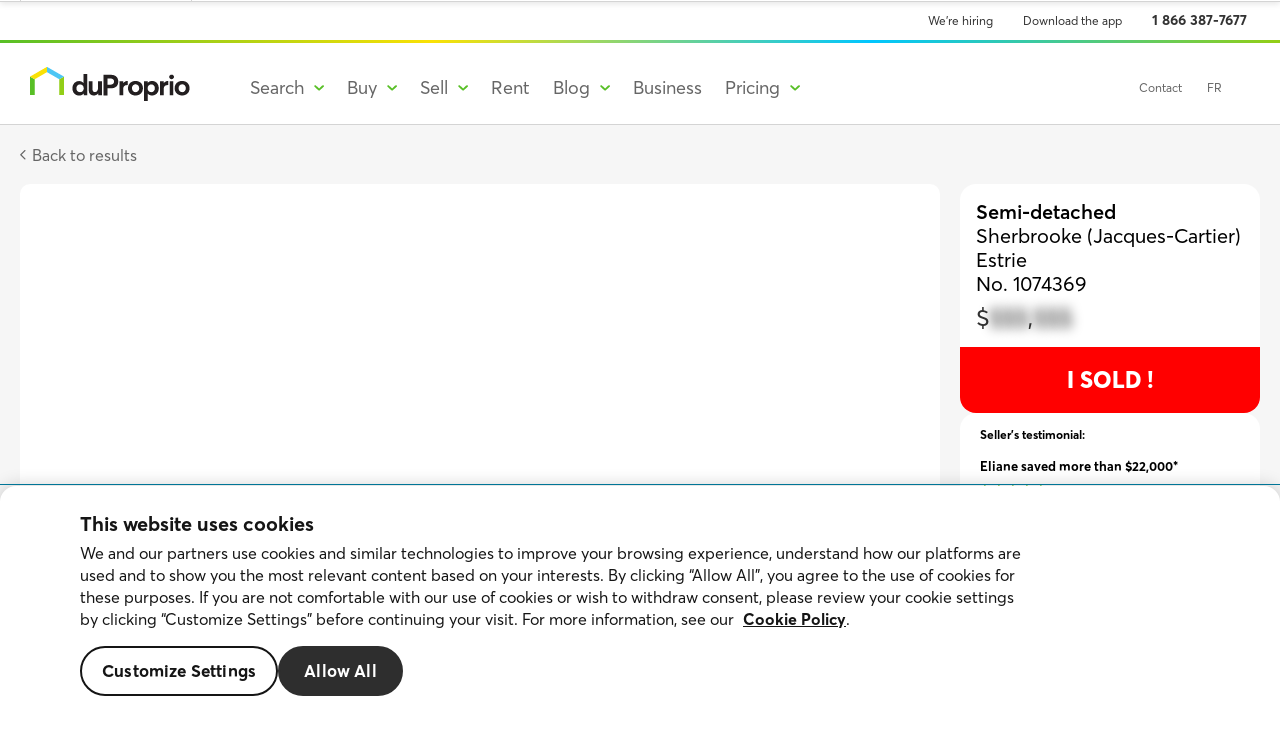

--- FILE ---
content_type: text/html; charset=UTF-8
request_url: https://duproprio.com/en/estrie/sherbrooke-jacques-cartier/semi-detached-for-sale/hab-semi-detached-sold-1074369
body_size: 125187
content:
<!DOCTYPE html>
<html lang="en">
    <head>
        <meta charset="utf-8">
        <title></title>
        <script type="application/ld+json">
    {
        "@context": "https://schema.org",
        "@type": "Organization",
        "name": "DuProprio",
        "url": "https://duproprio.com/ ",
        "foundingDate": "1997",
        "logo": "https://duproprio.com/build/downloads/branding/logo-dp-fr-25-ans_RGB.jpg",
        "contactPoint": {
        "@type": "ContactPoint",
        "telephone": "+1-866-387-7677",
        "contactType": "customer service",
        "areaServed": "CA",
        "availableLanguage": ["fr","en"]
        },
        "sameAs": [
        " https://www.facebook.com/duproprio ",
        " https://www.instagram.com/duproprioqc/ ",
        " https://www.youtube.com/user/dupropriotv ",
        " https://www.linkedin.com/company/duproprio/"
        ]
    }
</script>


        <meta name="supported-color-schemes" content="light only">
        <meta name="description" content="DuProprio invites you to discover your future Semi-detached located in Sherbrooke (Jacques-Cartier), . Information directly from the owner.">
        <meta name="viewport" content="width=device-width, initial-scale=1">
        <meta name="format-detection" content="telephone=no">
        <meta name="csrf-token" content="8VjF5gPYcLovAZ8pv0zi6A4UQgGyH0Y1fGYRcEJm">
        <!-- send domain as referrer to external website even if they are http -->
        <meta name="referrer" content="origin-when-cross-origin">
        <meta name="robots" content="noodp" />
        <!-- 
    Avoid FOIT and improve loading speed in the page see https://web.dev/codelab-preload-web-fonts/ 
    Load main Proxima fonts 400 700 600
-->
<link rel="preload" href="https://use.typekit.net/af/2555e1/00000000000000007735e603/30/l?primer=7cdcb44be4a7db8877ffa5c0007b8dd865b3bbc383831fe2ea177f62257a9191&fvd=n7&v=3" as="font" type="font/woff2" crossorigin>
<link rel="preload" href="https://use.typekit.net/af/efe4a5/00000000000000007735e609/30/l?primer=7cdcb44be4a7db8877ffa5c0007b8dd865b3bbc383831fe2ea177f62257a9191&fvd=n4&v=3" as="font" type="font/woff2" crossorigin>
<link rel="preload" href="https://use.typekit.net/af/78aca8/00000000000000007735e60d/30/l?primer=7cdcb44be4a7db8877ffa5c0007b8dd865b3bbc383831fe2ea177f62257a9191&fvd=n6&v=3" as="font" type="font/woff2" crossorigin>

<style>
    /*
    * The Typekit service used to deliver this font or fonts for use on websites
    * is provided by Adobe and is subject to these Terms of Use
    * http://www.adobe.com/products/eulas/tou_typekit. For font license
    * information, see the list below.
    *
    * proxima-nova:
    *   - http://typekit.com/eulas/00000000000000007735e602
    *   - http://typekit.com/eulas/00000000000000007735e60a
    *   - http://typekit.com/eulas/00000000000000007735e603
    *   - http://typekit.com/eulas/00000000000000007735e604
    *   - http://typekit.com/eulas/00000000000000007735e611
    *   - http://typekit.com/eulas/00000000000000007735e622
    *   - http://typekit.com/eulas/00000000000000007735e601
    *   - http://typekit.com/eulas/00000000000000007735e608
    *   - http://typekit.com/eulas/00000000000000007735e60d
    *   - http://typekit.com/eulas/00000000000000007735e619
    *   - http://typekit.com/eulas/00000000000000007735e609
    *   - http://typekit.com/eulas/00000000000000007735e616
    *   - http://typekit.com/eulas/00000000000000007735e606
    *   - http://typekit.com/eulas/00000000000000007735e607
    *   - http://typekit.com/eulas/00000000000000007735e605
    *   - http://typekit.com/eulas/00000000000000007735e60e
    * proxima-nova-condensed:
    *   - http://typekit.com/eulas/00000000000000007735e615
    *   - http://typekit.com/eulas/00000000000000007735e61e
    *   - http://typekit.com/eulas/00000000000000007735e60c
    *   - http://typekit.com/eulas/00000000000000007735e61d
    *   - http://typekit.com/eulas/00000000000000007735e612
    *   - http://typekit.com/eulas/00000000000000007735e621
    *   - http://typekit.com/eulas/00000000000000007735e623
    *   - http://typekit.com/eulas/00000000000000007735e62c
    *   - http://typekit.com/eulas/00000000000000007735e626
    *   - http://typekit.com/eulas/00000000000000007735e631
    *   - http://typekit.com/eulas/00000000000000007735e610
    *   - http://typekit.com/eulas/00000000000000007735e61a
    *   - http://typekit.com/eulas/00000000000000007735e62a
    *   - http://typekit.com/eulas/00000000000000007735e630
    *   - http://typekit.com/eulas/00000000000000007735e61c
    *   - http://typekit.com/eulas/00000000000000007735e625
    * proxima-nova-extra-condensed:
    *   - http://typekit.com/eulas/00000000000000007735e618
    *   - http://typekit.com/eulas/00000000000000007735e60b
    *   - http://typekit.com/eulas/00000000000000007735e629
    *   - http://typekit.com/eulas/00000000000000007735e620
    *
    * © 2009-2022 Adobe Systems Incorporated. All Rights Reserved.
    */
    /*{"last_published":"2022-04-20 19:53:55 UTC"}*/
    /*file from the adobe projetct provided https://use.typekit.net/lyz4rcf.css*/

    @import url("https://p.typekit.net/p.css?s=1&k=lyz4rcf&ht=tk&f=137.138.139.140.169.170.171.172.173.174.175.176.5474.5475.25136.25137.141.142.143.144.145.146.147.148.149.150.151.152.153.154.25138.25139.156.157.161.162&a=87207724&app=typekit&e=css");

    @font-face {
        font-family:"proxima-nova";
            src:url("https://use.typekit.net/af/2555e1/00000000000000007735e603/30/l?primer=7cdcb44be4a7db8877ffa5c0007b8dd865b3bbc383831fe2ea177f62257a9191&fvd=n7&v=3") format("woff2"),
            url("https://use.typekit.net/af/2555e1/00000000000000007735e603/30/d?primer=7cdcb44be4a7db8877ffa5c0007b8dd865b3bbc383831fe2ea177f62257a9191&fvd=n7&v=3") format("woff"),
            url("https://use.typekit.net/af/2555e1/00000000000000007735e603/30/a?primer=7cdcb44be4a7db8877ffa5c0007b8dd865b3bbc383831fe2ea177f62257a9191&fvd=n7&v=3") format("opentype");
        font-display:swap;font-style:normal;font-weight:700;font-stretch:normal;
    }

    @font-face {
        font-family:"proxima-nova";
        src:url("https://use.typekit.net/af/efe4a5/00000000000000007735e609/30/l?primer=7cdcb44be4a7db8877ffa5c0007b8dd865b3bbc383831fe2ea177f62257a9191&fvd=n4&v=3") format("woff2"),
            url("https://use.typekit.net/af/efe4a5/00000000000000007735e609/30/d?primer=7cdcb44be4a7db8877ffa5c0007b8dd865b3bbc383831fe2ea177f62257a9191&fvd=n4&v=3") format("woff"),
            url("https://use.typekit.net/af/efe4a5/00000000000000007735e609/30/a?primer=7cdcb44be4a7db8877ffa5c0007b8dd865b3bbc383831fe2ea177f62257a9191&fvd=n4&v=3") format("opentype");
        font-display:swap;font-style:normal;font-weight:400;font-stretch:normal;
    }

    @font-face {
        font-family:"proxima-nova";
        src:url("https://use.typekit.net/af/3322cc/00000000000000007735e616/30/l?primer=7cdcb44be4a7db8877ffa5c0007b8dd865b3bbc383831fe2ea177f62257a9191&fvd=i4&v=3") format("woff2"),
            url("https://use.typekit.net/af/3322cc/00000000000000007735e616/30/d?primer=7cdcb44be4a7db8877ffa5c0007b8dd865b3bbc383831fe2ea177f62257a9191&fvd=i4&v=3") format("woff"),
            url("https://use.typekit.net/af/3322cc/00000000000000007735e616/30/a?primer=7cdcb44be4a7db8877ffa5c0007b8dd865b3bbc383831fe2ea177f62257a9191&fvd=i4&v=3") format("opentype");
        font-display:swap;font-style:italic;font-weight:400;font-stretch:normal;
    }

    @font-face {
        font-family:"proxima-nova";
        src:url("https://use.typekit.net/af/78aca8/00000000000000007735e60d/30/l?primer=7cdcb44be4a7db8877ffa5c0007b8dd865b3bbc383831fe2ea177f62257a9191&fvd=n6&v=3") format("woff2"),
            url("https://use.typekit.net/af/78aca8/00000000000000007735e60d/30/d?primer=7cdcb44be4a7db8877ffa5c0007b8dd865b3bbc383831fe2ea177f62257a9191&fvd=n6&v=3") format("woff"),
            url("https://use.typekit.net/af/78aca8/00000000000000007735e60d/30/a?primer=7cdcb44be4a7db8877ffa5c0007b8dd865b3bbc383831fe2ea177f62257a9191&fvd=n6&v=3") format("opentype");
        font-display:swap;font-style:normal;font-weight:600;font-stretch:normal;
    }

    @font-face {
        font-family:"proxima-nova";
        src:url("https://use.typekit.net/af/8738d8/00000000000000007735e611/30/l?primer=7cdcb44be4a7db8877ffa5c0007b8dd865b3bbc383831fe2ea177f62257a9191&fvd=n8&v=3") format("woff2"),
            url("https://use.typekit.net/af/8738d8/00000000000000007735e611/30/d?primer=7cdcb44be4a7db8877ffa5c0007b8dd865b3bbc383831fe2ea177f62257a9191&fvd=n8&v=3") format("woff"),
            url("https://use.typekit.net/af/8738d8/00000000000000007735e611/30/a?primer=7cdcb44be4a7db8877ffa5c0007b8dd865b3bbc383831fe2ea177f62257a9191&fvd=n8&v=3") format("opentype");
        font-display:swap;font-style:normal;font-weight:800;font-stretch:normal;
    }
</style>
        <link rel="preload" href="/build/fonts/desjardins/DesjardinsSans-Regular.woff2" type="font/woff2" as="font" crossorigin>
<link rel="preload" href="/build/fonts/desjardins/DesjardinsSans-Italic.woff2" type="font/woff2" as="font" crossorigin>
<link rel="preload" href="/build/fonts/desjardins/DesjardinsSans-Light.woff2" type="font/woff2" as="font" crossorigin>
<link rel="preload" href="/build/fonts/desjardins/DesjardinsSans-LightItalic.woff2" type="font/woff2" as="font" crossorigin>
<link rel="preload" href="/build/fonts/desjardins/DesjardinsSans-Semibold.woff2" type="font/woff2" as="font" crossorigin>
<link rel="preload" href="/build/fonts/desjardins/DesjardinsSans-SemiboldItalic.woff2" type="font/woff2" as="font" crossorigin>
<link rel="preload" href="/build/fonts/desjardins/DesjardinsSans-Bold.woff2" type="font/woff2" as="font" crossorigin>
<link rel="preload" href="/build/fonts/desjardins/DesjardinsSans-BoldItalic.woff2" type="font/woff2" as="font" crossorigin>
<link rel="preload" href="/build/fonts/desjardins/DesjardinsSans-Extrabold.woff2" type="font/woff2" as="font" crossorigin>

<style>
    @font-face {
        font-family: 'Desjardins Sans';
        src: url('/build/fonts/desjardins/DesjardinsSans-Regular.woff2') format('woff2'),
        url('/build/fonts/desjardins/DesjardinsSans-Regular.woff') format('woff'),
        url('/build/fonts/desjardins/DesjardinsSans-Regular.otf') format('otf');
        font-weight: 400;
        font-style: normal;
        font-display: swap;
    }

    @font-face {
        font-family: 'Desjardins Sans';
        src: url('/build/fonts/desjardins/DesjardinsSans-Italic.woff2') format('woff2'),
        url('/build/fonts/desjardins/DesjardinsSans-Italic.woff') format('woff'),
        url('/build/fonts/desjardins/DesjardinsSans-Italic.otf') format('otf');
        font-weight: 400;
        font-style: italic;
        font-display: swap;
    }

    @font-face {
        font-family: 'Desjardins Sans';
        src: url('/build/fonts/desjardins/DesjardinsSans-Light.woff2') format('woff2'),
        url('/build/fonts/desjardins/DesjardinsSans-Light.woff') format('woff'),
        url('/build/fonts/desjardins/DesjardinsSans-Light.otf') format('otf');
        font-weight: 300;
        font-style: normal;
        font-display: swap;
    }

    @font-face {
        font-family: 'Desjardins Sans';
        src: url('/build/fonts/desjardins/DesjardinsSans-LightItalic.woff2') format('woff2'),
        url('/build/fonts/desjardins/DesjardinsSans-LightItalic.woff') format('woff'),
        url('/build/fonts/desjardins/DesjardinsSans-LightItalic.otf') format('otf');
        font-weight: 300;
        font-style: italic;
        font-display: swap;
    }

    @font-face {
        font-family: 'Desjardins Sans';
        src: url('/build/fonts/desjardins/DesjardinsSans-Semibold.woff2') format('woff2'),
        url('/build/fonts/desjardins/DesjardinsSans-Semibold.woff') format('woff'),
    url('/build/fonts/desjardins/DesjardinsSans-Semibold.otf') format('otf');
        font-weight: 600;
        font-style: normal;
        font-display: swap;
    }

    @font-face {
        font-family: 'Desjardins Sans';
        src: url('/build/fonts/desjardins/DesjardinsSans-SemiboldItalic.woff2') format('woff2'),
        url('/build/fonts/desjardins/DesjardinsSans-SemiboldItalic.woff') format('woff'),
        url('/build/fonts/desjardins/DesjardinsSans-SemiboldItalic.otf') format('otf');
        font-weight: 600;
        font-style: italic;
        font-display: swap;
    }

    @font-face {
        font-family: 'Desjardins Sans';
        src: url('/build/fonts/desjardins/DesjardinsSans-Bold.woff2') format('woff2'),
        url('/build/fonts/desjardins/DesjardinsSans-Bold.woff') format('woff'),
        url('/build/fonts/desjardins/DesjardinsSans-Bold.otf') format('otf');
        font-weight: 700;
        font-style: normal;
        font-display: swap;
    }

    @font-face {
        font-family: 'Desjardins Sans';
        src: url('/build/fonts/desjardins/DesjardinsSans-BoldItalic.woff2') format('woff2'),
        url('/build/fonts/desjardins/DesjardinsSans-BoldItalic.woff') format('woff'),
        url('/build/fonts/desjardins/DesjardinsSans-BoldItalic.otf') format('otf');
        font-weight: 700;
        font-style: italic;
        font-display: swap;
    }

    @font-face {
        font-family: 'Desjardins Sans';
        src: url('/build/fonts/desjardins/DesjardinsSans-Extrabold.woff2') format('woff2'),
        url('/build/fonts/desjardins/DesjardinsSans-Extrabold.woff') format('woff'),
        url('/build/fonts/desjardins/DesjardinsSans-Extrabold.otf') format('otf');
        font-weight: 800;
        font-style: normal;
        font-display: swap;
    }
</style>
        <link href="/build/img/android-chrome-192x192.png" rel="icon" sizes="192x192">
        <link href="/build/img/apple-touch-icon.png" rel="apple-touch-icon">
        <link href="/build/img/favicon-32x32.png" rel="shortcut icon" type="image/png">

        <link href="/build/css/app.9d4272.css" rel="stylesheet" type="text/css">

        <link rel="alternate" href="https://duproprio.com/fr/estrie/sherbrooke-jacques-cartier/jumele-a-vendre/hab-semi-detached-vendu-1074369" hreflang="fr-ca" />
<link rel="alternate" href="https://duproprio.com/en/estrie/sherbrooke-jacques-cartier/semi-detached-for-sale/hab-semi-detached-sold-1074369" hreflang="en-ca" />
<link rel="alternate" href="https://duproprio.com/fr/estrie/sherbrooke-jacques-cartier/jumele-a-vendre/hab-semi-detached-vendu-1074369" hreflang="x-default" />
        <link rel="canonical" href="https://duproprio.com/en/estrie/sherbrooke-jacques-cartier/semi-detached-for-sale/hab-semi-detached-sold-1074369"/>
        

        
            <link href="/build/css/map.css" rel="stylesheet" type="text/css">
    <meta property="fb:app_id" content="684771484951832" />
    <meta property="og:type" content="article" />
    <meta property="og:url" content="https://duproprio.com/en/estrie/sherbrooke-jacques-cartier/semi-detached-for-sale/hab-semi-detached-sold-1074369" />
    <meta property="og:title" content="I sold commission-free with DuProprio’s team support!" />
            <meta property="og:description" content="DuProprio invites you to discover your future Semi-detached located in Sherbrooke (Jacques-Cartier), . Information directly from the owner." />
        <meta property="og:image" content="https://photos.duproprio.com/photos/public/for_sale/202405/1074369/jumele-sherbrooke-jacques-cartier-1600-14312423-sold.jpg" />
    <meta property="og:image:url" content="https://photos.duproprio.com/photos/public/for_sale/202405/1074369/jumele-sherbrooke-jacques-cartier-1600-14312423-sold.jpg" />
    <meta property="og:image:secure_url" content="https://photos.duproprio.com/photos/public/for_sale/202405/1074369/jumele-sherbrooke-jacques-cartier-1600-14312423-sold.jpg" />
    <meta property="og:image:width" content="1600">
    <meta property="og:image:height" content="1200">
    <meta property="og:image:type" content="image/jpeg" />
    <meta name="apple-itunes-app" content="app-id=1635620905">
    <link rel="manifest" href="/manifest.json">
        <link
        rel="preload"
        as="image"
        href="https://photos.duproprio.com/photos/public/for_sale/202405/1074369/jumele-sherbrooke-jacques-cartier-1024-14312423.jpg"
        imagesrcset="https://photos.duproprio.com/photos/public/for_sale/202405/1074369/jumele-sherbrooke-jacques-cartier-1600-14312423.jpg 1600w, https://photos.duproprio.com/photos/public/for_sale/202405/1074369/jumele-sherbrooke-jacques-cartier-1024-14312423.jpg 1024w, https://photos.duproprio.com/photos/public/for_sale/202405/1074369/jumele-sherbrooke-jacques-cartier-600-14312423.jpg 600w"
        imagesizes="(min-width: 769px) 100vw, (min-width: 963px) 66vw, 100vw"
    />

        <script>
    window.DP = {
        auth: {
            check: false,
            isClient: false,
        },
        breakpoints: {
            small: 420,
            small2ColumnsListingsMinWidth: 600,
            small2ColumnsListingsMaxWidth: 699,
            medium: 768,
            regular: 1020,
            large: 1200,
            xlarge: 1800,
            large2ColumnsListingsMinWidth: 1020,
            large2ColumnsListingsMaxWidth: 1360
        },
        is_dev_env: false,
        is_preprod_env: false,
        is_prod_env: true,
        env: 'prod',
        map: {
            url_tile_provider: '//tiles.espaceproprio.com/osm/{z}/{x}/{y}.png'
        },
        preloadedState: {},
        locale: 'en',
        lang: 'en',
        province: 'qc',
        isRental: '',
        theme: 'duproprio',
        ip: '18.191.118.122',
        googleSiteKey: '6LfBKnsnAAAAALApk4ytn3INF-iB3_rqz6fwUeiv',
        urls: {
            searchDispatch: '/en/search',
            search: '/en/search/list',
            mapSearch: '/en/search/map',
            testimonials: '/en-ca/sell/testimonials',
            gatewayListingPhones: 'https://gateway.service.duproprio.com/api/listing-phone/%s',
            proxyBannerDisablePbRedirect: '',
            proxyFeaturedBuilderStats: '/en/api-proxy/featured-builder-stats/%s',
            proxyFreeTextSearch: '/en/api-proxy/free-text-search?q=%s',
            proxyFreeTextActiveSearch: '/en/api-proxy/free-text-active-search?q=%s',
            proxyFreeTextSearchSimple: '/en/api-proxy/free-text-geo-search?q=%s',
            proxyListing: '/en/api-proxy/listing/%s',
            proxyListingLight: '/en/api-proxy/listing-light/%s',
            proxyListingFavourite: '/en/api-proxy/listing-favourite/%s',
            proxyStats: '/en/api-proxy/stats/%s',
            proxyFeaturedListingsViews: '/en/api-proxy/featured-listings-views/%s',
            proxyMapSearch: '/en/api-proxy/map-search',
            proxyContact: '/en/api-proxy/contact',
            proxyCallback: '/en/api-proxy/callback',
            proxyPostLead: '/en/api-proxy/lead',
            proxySellerContact: '/en/api-proxy/seller-contact',
            proxyTroubleReachingOwner: '/en/api-proxy/trouble-reaching-owner',
            proxyEmailAlert: '/en/api-proxy/email-alert',
            proxyInfosession: '/en/api-proxy/infosession',
            proxyInstantMessagingBuyerSellerConversations: '/en/api-proxy/instant-messaging/dpbs/conversations',
            proxyInstantMessagingBuyerSellerKnownUser: '/en/api-proxy/instant-messaging/dpbs/known-user',
            proxyFeaturedHomes: '/en/api-proxy/featured-homes',
            proxySimilarHomes: '/en/rental/api-proxy/similar-homes',
            proxyCreateReferral: '/en/api-proxy/referral',
            proxyAcceptLicense: '/en/api-proxy/license/accept/%d/%d',
            proxyGetLicense: '/en/api-proxy/license/getForContext/%s/%s',
            proxyPackages: '/en/api-proxy/routes.api_proxy.packages',
            proxyContactUsSendMessage: '/en/api-proxy/send-message',
            proxyGetBookingCallSlots: '/api/myaccount/booking-calls-slots?type=%s&lang=%s&date=%s&listing_code=%d&employee_id=%d',
            proxyCreateActivity: '/api/myaccount/activity',
            proxyUpdateActivity: '/api/myaccount/activity',
            proxyDeleteActivity: '/api/myaccount/activity/%s',
            proxyGetLoggedUserActivities: '/api/myaccount/activities-by-user-logged',
            proxyGetActivitiesByListingCode: '/api/myaccount/activities/%s',
            proxyGetProfessionalsActivity: '/api/myaccount/activity/%s/professionals',
            proxyGetLoggedUserListingsForBooking: '/api/myaccount/listings-from-client-for-booking',
            proxyGetLoggedUserProfile: '/api/myaccount/profile-from-user-logged',
            proxySendSmsConsent: '/api/myaccount/sms/consent',
            proxyGetConsents: '/en/api-proxy/consents?ot_purpose_key=%s',
            login: '/login',
            packages: '/sell/packages?prov=qc',
            newPackages: '/en-ca/sell/pricing',
            newSubscription: '/en/subscription/account',
            proxyMonerisGetTicket: '/en/api-proxy/subscription/moneris/ticket/%d',
            proxyMoneris: '/en/api-proxy/subscription/moneris/callback',
            proxyPaymentAccessToken: '/en/api-proxy/subscription/payment/access_token/%d',
            proxyPaymentPay: '/en/api-proxy/subscription/payment/pay',
            proxy: {
                showing: {
                    agent: {
                        findbyphone: ''
                    },
                    booking: {
                        post: ''
                    },
                    feedback: {
                        post: ''
                    },
                    findbylisting: ''
                },
                info: {
                    bestTimeCall: '/en/api-proxy/info/call-me-times',
                }
            },
            auth_server_url: 'https://auth.duproprio.com',
            rest_api_url: 'https://rest.duproprio.com/',
            gateway_base_url: 'https://gateway.service.duproprio.com/'
        },
        gtm_events: [{"name":"logo","action":"Click_Header","label":"LogoBW","provinces":["ab","mb","on","qc"],"type":"link"},{"name":"myaccount-login","action":"Click_Header","label":"Login","provinces":["ab","mb","on","qc"],"type":"link"},{"name":"apply-filter-button-click","action":"Click_SearchBar","label":"ApplyFilters_Button","provinces":["ab","mb","on","qc","sk"],"type":"non-link"},{"name":"blog-article-back-to-category","action":"Click_Article","label":"BackToCategory","provinces":["ab","mb","on","qc"],"type":"link"},{"name":"blog-article-top","action":"Click_Article","label":"Top","provinces":["ab","mb","on","qc"],"type":"non-link"},{"name":"blog-category-breadcrumbs","action":"Click_Article","label":"Category","provinces":["ab","mb","on","qc"],"type":"link"},{"name":"blog-category-card","action":"Click_Home","label":"Card","provinces":["ab","mb","on","qc"],"type":"link"},{"name":"blog-category-featured-card","action":"Click_Home","label":"FeaturedCard","provinces":["ab","mb","on","qc"],"type":"link"},{"name":"blog-follow-us-facebook","action":"Click_FollowsUs","label":"Facebook","provinces":["ab","mb","on","qc"],"type":"non-link"},{"name":"blog-home-breadcrumbs","action":"Click_Article","label":"Home","provinces":["ab","mb","on","qc"],"type":"link"},{"name":"buy-hero-nav-link-househuntingtools","action":"Click_Hero","label":"HouseHuntingTools","provinces":["qc"],"type":"link"},{"name":"buy-hero-nav-link-howdoesitwork","action":"Click_Hero","label":"HowDoesItWork","provinces":["qc"],"type":"link"},{"name":"buy-hero-nav-link-whyduproprio","action":"Click_Hero","label":"WhyDuProprio","provinces":["qc"],"type":"link"},{"name":"buy-how-steps-clickdocuments-qc-offer-to-purchase-residential","action":"Click_Documents","label":"OfferToPurchase-Residential","provinces":["qc"],"type":"non-link"},{"name":"buy-how-steps-clickdocuments-offre-dachat-propriete-residentielle","action":"Click_Documents","label":"OfferToPurchase-Residential","provinces":["qc"],"type":"non-link"},{"name":"buy-how-steps-clickdocuments-qc-declaration-of-the-seller","action":"Click_Documents","label":"DeclarationOfSeller","provinces":["qc"],"type":"non-link"},{"name":"buy-how-steps-clickdocuments-declaration-du-vendeur","action":"Click_Documents","label":"DeclarationOfSeller","provinces":["qc"],"type":"non-link"},{"name":"buy-how-steps-clickdocuments-qc-annotated-offer-to-purchase-residential","action":"Click_Documents","label":"Annotated-OfferToPurchase-Residential","provinces":["qc"],"type":"non-link"},{"name":"buy-how-steps-clickdocuments-offre-dachat-expliquee-residentiel","action":"Click_Documents","label":"Annotated-OfferToPurchase-Residential","provinces":["qc"],"type":"non-link"},{"name":"buy-how-steps-clickdocuments-qc-offer-to-purchase-revenue-property","action":"Click_Documents","label":"OfferToPurchase-RevenueProperty","provinces":["qc"],"type":"non-link"},{"name":"buy-how-steps-clickdocuments-offre-dachat-immeuble-revenus","action":"Click_Documents","label":"OfferToPurchase-RevenueProperty","provinces":["qc"],"type":"non-link"},{"name":"buy-how-steps-clickdocuments-qc-offer-to-purchase-commercial","action":"Click_Documents","label":"OfferToPurchase-Commercial","provinces":["qc"],"type":"non-link"},{"name":"buy-how-steps-clickdocuments-offre-dachat-commercial","action":"Click_Documents","label":"OfferToPurchase-Commercial","provinces":["qc"],"type":"non-link"},{"name":"buy-how-steps-clickdocuments-qc-counter-offer","action":"Click_Documents","label":"CounterOffer","provinces":["qc"],"type":"non-link"},{"name":"buy-how-steps-clickdocuments-contre-offre","action":"Click_Documents","label":"CounterOffer","provinces":["qc"],"type":"non-link"},{"name":"buy-how-steps-clickdocuments-qc-amendments-and-notice-of-fulfilment-of-conditions","action":"Click_Documents","label":"AmendmentsAndNotice","provinces":["qc"],"type":"non-link"},{"name":"buy-how-steps-clickdocuments-modifications-avis-de-realisation-des-conditions","action":"Click_Documents","label":"AmendmentsAndNotice","provinces":["qc"],"type":"non-link"},{"name":"buy-how-steps-clickdocuments-qc-procedure-to-make-an-offer-to-purchase","action":"Click_Documents","label":"Procedure-OfferToPurchase","provinces":["qc"],"type":"non-link"},{"name":"buy-how-steps-clickdocuments-procedure-pour-le-depot-dune-offre-dachat","action":"Click_Documents","label":"Procedure-OfferToPurchase","provinces":["qc"],"type":"non-link"},{"name":"buy-how-steps-clickgettingreadylink1","action":"Click_GettingReady","label":"Link1","provinces":["qc"],"type":"link"},{"name":"buy-how-steps-clickgettingreadylink2","action":"Click_GettingReady","label":"Link2","provinces":["qc"],"type":"link"},{"name":"buy-how-steps-clickgettingreadylink3","action":"Click_GettingReady","label":"Link3","provinces":["qc"],"type":"link"},{"name":"buy-how-steps-clickgettingreadylink4","action":"Click_GettingReady","label":"Link4","provinces":["qc"],"type":"link"},{"name":"buy-how-steps-clickmakinganofferlink1","action":"Click_MakingAnOffer","label":"Link1","provinces":["qc"],"type":"link"},{"name":"buy-how-steps-clickmakinganofferlink2","action":"Click_MakingAnOffer","label":"Link2","provinces":["qc"],"type":"link"},{"name":"buy-how-steps-clickmakinganofferlink3","action":"Click_MakingAnOffer","label":"Link3","provinces":["qc"],"type":"link"},{"name":"buy-how-steps-clickmakinganofferlink4","action":"Click_MakingAnOffer","label":"Link4","provinces":["qc"],"type":"link"},{"name":"buy-how-steps-clickmakinganofferlink5","action":"Click_MakingAnOffer","label":"Link5","provinces":["qc"],"type":"link"},{"name":"buy-how-steps-clickmakinganofferlink6","action":"Click_MakingAnOffer","label":"Link6","provinces":["qc"],"type":"link"},{"name":"buy-how-steps-clickmakinganofferlink7","action":"Click_MakingAnOffer","label":"Link7","provinces":["qc"],"type":"link"},{"name":"buy-how-steps-clickmakinganofferlink8","action":"Click_MakingAnOffer","label":"Link8","provinces":["qc"],"type":"link"},{"name":"buy-how-steps-clickobtainingfinancinglink1","action":"Click_ObtainingFinancing","label":"Link1","provinces":["qc"],"type":"link"},{"name":"buy-how-steps-clickobtainingfinancinglink2","action":"Click_ObtainingFinancing","label":"Link2","provinces":["qc"],"type":"link"},{"name":"buy-how-steps-clickobtainingfinancinglink3","action":"Click_ObtainingFinancing","label":"Link3","provinces":["qc"],"type":"link"},{"name":"buy-how-steps-clicklookingviewinghomecovid19","action":"Click_LookingViewingHome","label":"COVID-19","provinces":["qc"],"type":"link"},{"name":"buy-how-steps-clicklookingviewinghomelink1","action":"Click_LookingViewingHome","label":"Link1","provinces":["qc"],"type":"link"},{"name":"buy-how-steps-clicklookingviewinghomelink2","action":"Click_LookingViewingHome","label":"Link2","provinces":["qc"],"type":"link"},{"name":"buy-how-steps-clicklookingviewinghomelink3","action":"Click_LookingViewingHome","label":"Link3","provinces":["qc"],"type":"link"},{"name":"buy-how-steps-clicklookingviewinghomelink4","action":"Click_LookingViewingHome","label":"Link4","provinces":["qc"],"type":"link"},{"name":"buy-link-clickhousehuntingtools-setupemailalert","action":"Click_HouseHuntingTools","label":"SetUp-EmailAlert","provinces":["qc"],"type":"link"},{"name":"buy-link-clickhousehuntingtools-seefavourites","action":"Click_HouseHuntingTools","label":"See-Favourites","provinces":["qc"],"type":"link"},{"name":"buy-documents-login","action":"Click_DocumentsLogin","label":"Login","provinces":["qc"],"type":"link"},{"name":"buy-documents-create-account","action":"Click_DocumentsLogin","label":"CreateAccount","provinces":["qc"],"type":"link"},{"name":"comparable-accept-terms","action":"Click_Directory","label":"AcceptTerms","provinces":["qc"],"type":"non-link"},{"name":"comparable-map-my-account-return","action":"Click_Directory-Map","label":"MyDuProprio","provinces":["qc"],"type":"link"},{"name":"comparable-map-view","action":"Click_Directory-List","label":"Map","provinces":["qc"],"type":"non-link"},{"name":"comparable-map-view-full-listing","action":"Click_Directory-Map","label":"View_Listing","provinces":["qc"],"type":"link"},{"name":"comparable-map-view-marker","action":"Click_Directory-Map","label":"View_Listing-Map","provinces":["qc"],"type":"non-link"},{"name":"comparable-map-view-feedback-close","action":"Click_Feedback-Map","label":"Close","provinces":["qc"],"type":"non-link"},{"name":"comparable-map-view-feedback","action":"Click_Feedback-Map","label":"Feedback","provinces":["qc"],"type":"non-link"},{"name":"comparable-list-view-full-listing","action":"Click_Directory-List","label":"View_Listing","provinces":["qc"],"type":"link"},{"name":"comparable-list-view-feedback-close","action":"Click_Feedback-List","label":"Close","provinces":["qc"],"type":"link"},{"name":"comparable-list-view-feedback","action":"Click_Feedback-List","label":"Feedback","provinces":["qc"],"type":"link"},{"name":"comparable-list-view","action":"Click_Directory-Map","label":"List","provinces":["qc"],"type":"non-link"},{"name":"comparable-list-my-account-return","action":"Click_Directory-List","label":"MyDuProprio","provinces":["qc"],"type":"non-link"},{"name":"contact-form-send","action":"Click_Email","label":"Email_Submit","provinces":["qc"],"type":"non-link"},{"name":"contact-quebec-map","action":"Click_Offices","label":"ShowMap_Quebec","provinces":["qc"],"type":"link"},{"name":"contact-sell-tab-buyer-click","action":"Click_Tab-Sell-Buy_AncienClient","label":"Sell","provinces":["qc"],"type":"link"},{"name":"contact-sell-tab-buyer-phone-number-click","action":"Click_Tab-Sell-Buy_AncienClient","label":"PhoneNumber","provinces":["qc"],"type":"link"},{"name":"contact-sell-tab-buyer-email-click","action":"Click_Tab-Sell-Buy_AncienClient","label":"Email_Button","provinces":["qc"],"type":"link"},{"name":"contact-sell-tab-buyer-schedule-click","action":"Click_Tab-Sell-Buy_AncienClient","label":"Schedule","provinces":["qc"],"type":"link"},{"name":"contact-support-tab-buyer-click","action":"Click_Tab-Support-Buy_AncienClient","label":"Support","provinces":["qc"],"type":"link"},{"name":"contact-support-tab-customer-tab-buyer-click","action":"Click_Tab-Support-Buy_AncienClient","label":"Support","provinces":["qc"],"type":"link"},{"name":"contact-support-tab-buyer-phone-number-click","action":"Tab_Support-Buy_AncienClient","label":"PhoneNumber","provinces":["qc"],"type":"link"},{"name":"contact-support-tab-buyer-email-click","action":"Tab_Support-Buy_AncienClient","label":"Email_Button","provinces":["qc"],"type":"link"},{"name":"contact-support-tab-buyer-fax-click","action":"Tab_Support-Buy_AncienClient","label":"Fax","provinces":["qc"],"type":"link"},{"name":"contact-support-tab-buyer-messenger-click","action":"Tab_Support-Buy_AncienClient","label":"Messenger","provinces":["qc"],"type":"link"},{"name":"contact-dialog-support-tab-buyer-schedule-click","action":"Tab_Support-Buy_AncienClient","label":"Schedule","provinces":["qc"],"type":"link"},{"name":"contact-support-tab-coachs-tab-buyer-click","action":"Click_Tab-Support-Buy_AncienClient","label":"Coachs","provinces":["qc"],"type":"link"},{"name":"contact-coachs-tab-buyer-phone-number-click","action":"Tab_Coachs-Buy_AncienClient","label":"PhoneNumber","provinces":["qc"],"type":"link"},{"name":"contact-coachs-tab-buyer-email-click","action":"Tab_Coachs-Buy_AncienClient","label":"Email_Button","provinces":["qc"],"type":"link"},{"name":"contact-dialog-coachs-tab-buyer-schedule-click","action":"Tab_Coachs-Buy_AncienClient","label":"Schedule","provinces":["qc"],"type":"link"},{"name":"contact-support-tab-notary-tab-buyer-click","action":"Click_Tab-Support-Buy_AncienClient","label":"Notaires","provinces":["qc"],"type":"link"},{"name":"contact-notary-tab-buyer-phone-number-click","action":"Tab_Notaires-Buy_AncienClient","label":"PhoneNumber","provinces":["qc"],"type":"link"},{"name":"contact-dialog-notary-tab-buyer-schedule-click","action":"Tab_Notaires-Buy_AncienClient","label":"Schedule","provinces":["qc"],"type":"link"},{"name":"contact-rental-tab-buyer-click","action":"Click_Tab-Location-Buy_AncienClient","label":"Rental","provinces":["qc"],"type":"link"},{"name":"contact-rental-tab-buyer-phone-number-click","action":"Click_Tab-Location-Buy_AncienClient","label":"PhoneNumber","provinces":["qc"],"type":"link"},{"name":"contact-rental-tab-buyer-email-click","action":"Click_Tab-Location-Buy_AncienClient","label":"Email_Button","provinces":["qc"],"type":"link"},{"name":"contact-rental-tab-buyer-schedule-click","action":"Click_Tab-Location-Buy_AncienClient","label":"Schedule","provinces":["qc"],"type":"link"},{"name":"contact-hero-new-click","action":"Click_Hero-NouveauClient","label":"CTA","provinces":["qc"],"type":"link"},{"name":"contact-sell-tab-new-click","action":"Click_Tab-Sell-NouveauClient","label":"Sell","provinces":["qc"],"type":"link"},{"name":"contact-sell-tab-new-phone-number-click","action":"Click_Tab-Sell-NouveauClient","label":"PhoneNumber","provinces":["qc"],"type":"link"},{"name":"contact-sell-tab-new-email-click","action":"Click_Tab-Sell-NouveauClient","label":"Email_Button","provinces":["qc"],"type":"link"},{"name":"contact-sell-tab-new-schedule-click","action":"Click_Tab-Sell-NouveauClient","label":"Schedule","provinces":["qc"],"type":"link"},{"name":"contact-support-tab-new-click","action":"Click_Tab-Support-NouveauClient","label":"Support","provinces":["qc"],"type":"link"},{"name":"contact-support-tab-builder-tab-new-click","action":"Click_Tab-Support-NouveauClient","label":"Constructeurs","provinces":["qc"],"type":"link"},{"name":"contact-builder-tab-new-phone-number-click","action":"Tab_Constructeurs-NouveauClient","label":"PhoneNumber","provinces":["qc"],"type":"link"},{"name":"contact-builder-tab-new-email-click","action":"Tab_Constructeurs-NouveauClient","label":"Email_Button","provinces":["qc"],"type":"link"},{"name":"contact-dialog-builder-tab-new-schedule-click","action":"Tab_Constructeurs-NouveauClient","label":"Schedule","provinces":["qc"],"type":"link"},{"name":"contact-support-tab-customer-tab-new-click","action":"Click_Tab-Support-NouveauClient","label":"Support","provinces":["qc"],"type":"link"},{"name":"contact-support-tab-new-phone-number-click","action":"Tab_Support-NouveauClient","label":"PhoneNumber","provinces":["qc"],"type":"link"},{"name":"contact-support-tab-new-email-click","action":"Tab_Support-NouveauClient","label":"Email_Button","provinces":["qc"],"type":"link"},{"name":"contact-support-tab-new-fax-click","action":"Tab_Support-NouveauClient","label":"Fax","provinces":["qc"],"type":"link"},{"name":"contact-dialog-support-tab-new-schedule-click","action":"Tab_Support-NouveauClient","label":"Schedule","provinces":["qc"],"type":"link"},{"name":"contact-support-tab-new-message-form-submit","action":"Tab_Support-NouveauClient","label":"Email_Submit","provinces":["qc"],"type":"link"},{"name":"contact-support-tab-coachs-tab-new-click","action":"Click_Tab-Support-NouveauClient","label":"Coachs","provinces":["qc"],"type":"link"},{"name":"contact-coachs-tab-new-phone-number-click","action":"Tab_Coachs-NouveauClient","label":"PhoneNumber","provinces":["qc"],"type":"link"},{"name":"contact-coachs-tab-new-email-click","action":"Tab_Coachs-NouveauClient","label":"Email_Button","provinces":["qc"],"type":"link"},{"name":"contact-dialog-coachs-tab-new-schedule-click","action":"Tab_Coachs-NouveauClient","label":"Schedule","provinces":["qc"],"type":"link"},{"name":"contact-coachs-tab-new-message-form-submit","action":"Tab_Coachs-NouveauClient","label":"Email_Submit","provinces":["qc"],"type":"link"},{"name":"contact-support-tab-notary-tab-new-click","action":"Click_Tab-Support-NouveauClient","label":"Notaires","provinces":["qc"],"type":"link"},{"name":"contact-notary-tab-new-phone-number-click","action":"Tab_Notaires-NouveauClient","label":"PhoneNumber","provinces":["qc"],"type":"link"},{"name":"contact-dialog-notary-tab-new-schedule-click","action":"Tab_Notaires-NouveauClient","label":"Schedule","provinces":["qc"],"type":"link"},{"name":"contact-rental-tab-new-click","action":"Click_Tab-Location-NouveauClient","label":"Rental","provinces":["qc"],"type":"link"},{"name":"contact-rental-tab-new-phone-number-click","action":"Click_Tab-Location-NouveauClient","label":"PhoneNumber","provinces":["qc"],"type":"link"},{"name":"contact-rental-tab-new-email-click","action":"Click_Tab-Location-NouveauClient","label":"Email_Button","provinces":["qc"],"type":"link"},{"name":"contact-rental-tab-new-schedule-click","action":"Click_Tab-Location-NouveauClient","label":"Schedule","provinces":["qc"],"type":"link"},{"name":"contact-hero-prospect-click","action":"Click_Hero-Prospect","label":"CTA","provinces":["qc"],"type":"link"},{"name":"contact-sell-tab-prospect-click","action":"Click_Tab-Sell-Prospect","label":"Sell","provinces":["qc"],"type":"link"},{"name":"contact-sell-tab-prospect-phone-number-click","action":"Click_Tab-Sell-Prospect","label":"PhoneNumber","provinces":["qc"],"type":"link"},{"name":"contact-sell-tab-prospect-email-click","action":"Click_Tab-Sell-Prospect","label":"Email_Button","provinces":["qc"],"type":"link"},{"name":"contact-sell-tab-prospect-schedule-click","action":"Click_Tab-Sell-Prospect","label":"Schedule","provinces":["qc"],"type":"link"},{"name":"contact-support-tab-prospect-click","action":"Click_Tab-Support-Prospect","label":"Support","provinces":["qc"],"type":"link"},{"name":"contact-support-tab-customer-tab-prospect-click","action":"Click_Tab-Support-Prospect","label":"Support","provinces":["qc"],"type":"link"},{"name":"contact-support-tab-prospect-phone-number-click","action":"Tab_Support-Prospect","label":"PhoneNumber","provinces":["qc"],"type":"link"},{"name":"contact-support-tab-prospect-email-click","action":"Tab_Support-Prospect","label":"Email_Button","provinces":["qc"],"type":"link"},{"name":"contact-dialog-support-tab-prospect-schedule-click","action":"Tab_Support-Prospect","label":"Schedule","provinces":["qc"],"type":"link"},{"name":"contact-support-tab-coachs-tab-prospect-click","action":"Click_Tab-Support-Prospect","label":"Coachs","provinces":["qc"],"type":"link"},{"name":"contact-coachs-tab-prospect-phone-number-click","action":"Tab_Coachs-Prospect","label":"PhoneNumber","provinces":["qc"],"type":"link"},{"name":"contact-coachs-tab-prospect-email-click","action":"Tab_Coachs-Prospect","label":"Email_Button","provinces":["qc"],"type":"link"},{"name":"contact-dialog-coachs-tab-prospect-schedule-click","action":"Tab_Coachs-Prospect","label":"Schedule","provinces":["qc"],"type":"link"},{"name":"contact-support-tab-notary-tab-prospect-click","action":"Click_Tab-Support-Prospect","label":"Notaires","provinces":["qc"],"type":"link"},{"name":"contact-notary-tab-prospect-phone-number-click","action":"Tab_Notaires-Prospect","label":"PhoneNumber","provinces":["qc"],"type":"link"},{"name":"contact-dialog-notary-tab-prospect-schedule-click","action":"Tab_Notaires-Prospect","label":"Schedule","provinces":["qc"],"type":"link"},{"name":"contact-rental-tab-prospect-click","action":"Click_Tab-Location-Prospect","label":"Rental","provinces":["qc"],"type":"link"},{"name":"contact-rental-tab-prospect-phone-number-click","action":"Click_Tab-Location-Prospect","label":"PhoneNumber","provinces":["qc"],"type":"link"},{"name":"contact-rental-tab-prospect-email-click","action":"Click_Tab-Location-Prospect","label":"Email_Button","provinces":["qc"],"type":"link"},{"name":"contact-rental-tab-prospect-schedule-click","action":"Click_Tab-Location-Prospect","label":"Schedule","provinces":["qc"],"type":"link"},{"name":"contact-hero-seller-click","action":"Click_Hero-Client","label":"CTA","provinces":["qc"],"type":"link"},{"name":"contact-sell-tab-seller-click","action":"Click_Tab-Sell-Client","label":"Sell","provinces":["qc"],"type":"link"},{"name":"contact-sell-tab-seller-phone-number-click","action":"Click_Tab-Sell-Client","label":"PhoneNumber","provinces":["qc"],"type":"link"},{"name":"contact-sell-tab-seller-email-click","action":"Click_Tab-Sell-Client","label":"Email_Button","provinces":["qc"],"type":"link"},{"name":"contact-sell-tab-seller-schedule-click","action":"Click_Tab-Sell-Client","label":"Schedule","provinces":["qc"],"type":"link"},{"name":"contact-support-tab-seller-click","action":"Click_Tab-Support-Client","label":"Support","provinces":["qc"],"type":"link"},{"name":"contact-support-tab-builder-tab-seller-click","action":"Click_Tab-Support-Client","label":"Constructeurs","provinces":["qc"],"type":"link"},{"name":"contact-builder-tab-seller-phone-number-click","action":"Tab_Constructeurs-Client","label":"PhoneNumber","provinces":["qc"],"type":"link"},{"name":"contact-builder-tab-seller-email-click","action":"Tab_Constructeurs-Client","label":"Email_Button","provinces":["qc"],"type":"link"},{"name":"contact-dialog-builder-tab-seller-schedule-click","action":"Tab_Constructeurs-Client","label":"Schedule","provinces":["qc"],"type":"link"},{"name":"contact-builder-tab-seller-message-form-submit","action":"Tab_Constructeurs-Client","label":"Email_Submit","provinces":["qc"],"type":"link"},{"name":"contact-support-tab-customer-tab-seller-click","action":"Click_Tab-Support-Client","label":"Support","provinces":["qc"],"type":"link"},{"name":"contact-support-tab-seller-phone-number-click","action":"Tab_Support-Client","label":"PhoneNumber","provinces":["qc"],"type":"link"},{"name":"contact-support-tab-seller-email-click","action":"Tab_Support-Client","label":"Email_Button","provinces":["qc"],"type":"link"},{"name":"contact-support-tab-seller-fax-click","action":"Tab_Support-Client","label":"Fax","provinces":["qc"],"type":"link"},{"name":"contact-support-tab-seller-messenger-click","action":"Tab_Support-Client","label":"Messenger","provinces":["qc"],"type":"link"},{"name":"contact-dialog-support-tab-seller-schedule-click","action":"Tab_Support-Client","label":"Schedule","provinces":["qc"],"type":"link"},{"name":"contact-support-tab-seller-message-form-submit","action":"Tab_Support-Client","label":"Email_Submit","provinces":["qc"],"type":"link"},{"name":"contact-support-tab-appraiser-tab-seller-click","action":"Click_Tab-Evaluateurs-Client","label":"Evaluateurs","provinces":["qc"],"type":"link"},{"name":"contact-appraiser-tab-seller-phone-number-click","action":"Tab_Evaluateurs-Client","label":"PhoneNumber","provinces":["qc"],"type":"link"},{"name":"contact-appraiser-tab-seller-callback-click","action":"Tab_Evaluateurs-Client","label":"Appel_Open","provinces":["qc"],"type":"link"},{"name":"contact-dialog-appraiser-tab-seller-schedule-click","action":"Tab_Evaluateurs-Client","label":"Schedule","provinces":["qc"],"type":"link"},{"name":"contact-appraiser-tab-seller-callback-form-submit","action":"Tab_Evaluateurs-Client","label":"Appel_Submit","provinces":["qc"],"type":"link"},{"name":"contact-support-tab-coachs-tab-seller-click","action":"Click_Tab-Support-Client","label":"Coachs","provinces":["qc"],"type":"link"},{"name":"contact-coachs-tab-seller-phone-number-click","action":"Tab_Coachs-Client","label":"PhoneNumber","provinces":["qc"],"type":"link"},{"name":"contact-coachs-tab-seller-email-click","action":"Tab_Coachs-Client","label":"Email_Button","provinces":["qc"],"type":"link"},{"name":"contact-dialog-coachs-tab-seller-schedule-click","action":"Tab_Coachs-Client","label":"Schedule","provinces":["qc"],"type":"link"},{"name":"contact-coachs-tab-seller-message-form-submit","action":"Tab_Support-Client","label":"Email_Submit","provinces":["qc"],"type":"link"},{"name":"contact-support-tab-notary-tab-seller-click","action":"Click_Tab-Support-Client","label":"Notaires","provinces":["qc"],"type":"link"},{"name":"contact-notary-tab-seller-phone-number-click","action":"Tab_Notaires-Client","label":"PhoneNumber","provinces":["qc"],"type":"link"},{"name":"contact-dialog-notary-tab-seller-schedule-click","action":"Tab_Notaires-Client","label":"Schedule","provinces":["qc"],"type":"link"},{"name":"contact-rental-tab-seller-click","action":"Click_Tab-Location-Client","label":"Rental","provinces":["qc"],"type":"link"},{"name":"contact-rental-tab-seller-phone-number-click","action":"Click_Tab-Location-Client","label":"PhoneNumber","provinces":["qc"],"type":"link"},{"name":"contact-rental-tab-seller-email-click","action":"Click_Tab-Location-Client","label":"Email_Button","provinces":["qc"],"type":"link"},{"name":"contact-rental-tab-seller-schedule-click","action":"Click_Tab-Location-Client","label":"Schedule","provinces":["qc"],"type":"link"},{"name":"footer-email-click","action":"Click_Footer","label":"Email_Click","provinces":["ab","mb","on","qc"],"type":"non-link"},{"name":"footer-email-submit","action":"Click_Footer","label":"Email_Submit","provinces":["ab","mb","on","qc"],"type":"non-link"},{"name":"footer-phone-number","action":"Click_Footer","label":"PhoneNumber","provinces":["ab","mb","on","qc"],"type":"link"},{"name":"footer-social-facebook","action":"Click_Footer","label":"Social_Facebook","provinces":["ab","mb","on","qc"],"type":"link"},{"name":"footer-social-instagram","action":"Click_Footer","label":"Social_Instagram","provinces":["ab","mb","on","qc"],"type":"link"},{"name":"footer-social-linkedin","action":"Click_Footer","label":"Social_Linkedin","provinces":["ab","mb","on","qc"],"type":"link"},{"name":"footer-social-pinterest","action":"Click_Footer","label":"Social_Pinterest","provinces":["ab","mb","on","qc"],"type":"link"},{"name":"footer-social-twitter","action":"Click_Footer","label":"Social_Twitter","provinces":["ab","mb","on","qc"],"type":"link"},{"name":"footer-social-youtube","action":"Click_Footer","label":"Social_Youtube","provinces":["ab","mb","on","qc"],"type":"link"},{"name":"footer-social-tiktok","action":"Click_Footer","label":"Social_Tiktok","provinces":["qc"],"type":"link"},{"name":"footer-sell-homepage","action":"Click_Footer","label":"Selling","provinces":["qc"],"type":"link"},{"name":"footer-sell-how-works","action":"Click_Footer","label":"HowItWorks-Sell","provinces":["qc"],"type":"link"},{"name":"footer-sell-how-cost","action":"Click_Footer","label":"HowMuchItCost","provinces":["qc"],"type":"link"},{"name":"footer-sell-how-save","action":"Click_Footer","label":"HowMuchSave","provinces":["qc"],"type":"link"},{"name":"footer-sell-pricing","action":"Click_Footer","label":"Pricing","provinces":["qc"],"type":"link"},{"name":"footer-sell-financeit","action":"Click_Footer","label":"FinanceIt","provinces":["qc"],"type":"link"},{"name":"footer-buy-homepage","action":"Click_Footer","label":"Buying","provinces":["qc"],"type":"link"},{"name":"footer-buy-why","action":"Click_Footer","label":"WhyBuyDuProprio","provinces":["qc"],"type":"link"},{"name":"footer-buy-how-works","action":"Click_Footer","label":"HowItWorks-Buy","provinces":["qc"],"type":"link"},{"name":"footer-buy-house-hunting-tools","action":"Click_Footer","label":"HouseHuntingTools","provinces":["qc"],"type":"link"},{"name":"footer-search-homepage","action":"Click_Footer","label":"FindProperty","provinces":["qc"],"type":"link"},{"name":"footer-search-by-property-type","action":"Click_Footer","label":"ByPropertyType","provinces":["qc"],"type":"non-link"},{"name":"footer-search-by-region","action":"Click_Footer","label":"ByRegion","provinces":["qc"],"type":"non-link"},{"name":"footer-about-homepage","action":"Click_Footer","label":"About","provinces":["qc"],"type":"link"},{"name":"footer-about-faq","action":"Click_Footer","label":"FAQ","provinces":["qc"],"type":"link"},{"name":"footer-about-careers","action":"Click_Footer","label":"Careers","provinces":["qc"],"type":"link"},{"name":"footer-about-advertise","action":"Click_Footer","label":"Advertise","provinces":["qc"],"type":"link"},{"name":"footer-link-app-apple","action":"Click_Footer","label":"App-IOs","provinces":["qc"],"type":"link"},{"name":"footer-link-app-android","action":"Click_Footer","label":"App-Android","provinces":["qc"],"type":"link"},{"name":"footer-blog-homepage","action":"Click_Footer","label":"Blog","provinces":["qc"],"type":"link"},{"name":"footer-blog-home-selling","action":"Click_Footer","label":"About-Selling","provinces":["qc"],"type":"link"},{"name":"footer-blog-home-buying","action":"Click_Footer","label":"About-Buying","provinces":["qc"],"type":"link"},{"name":"footer-blog-real-estate-news","action":"Click_Footer","label":"RealEstate-News","provinces":["qc"],"type":"link"},{"name":"footer-blog-home-where-the-heart-is","action":"Click_Footer","label":"Home-is-where-the-heart-is","provinces":["qc"],"type":"link"},{"name":"footer-blog-vente-maison","action":"Click_Footer","label":"About-Selling","provinces":["qc"],"type":"link"},{"name":"footer-blog-achat-maison","action":"Click_Footer","label":"About-Buying","provinces":["qc"],"type":"link"},{"name":"footer-blog-actualite-immobiliere","action":"Click_Footer","label":"RealEstate-News","provinces":["qc"],"type":"link"},{"name":"footer-blog-passion-maison","action":"Click_Footer","label":"Home-is-where-the-heart-is","provinces":["qc"],"type":"link"},{"name":"footer-partner-homepage","action":"Click_Footer","label":"Partner","provinces":["qc"],"type":"link"},{"name":"footer-partner-home-insurance","action":"Click_Footer","label":"HomeInsurance","provinces":["qc"],"type":"link"},{"name":"footer-partner-car-insurance","action":"Click_Footer","label":"CarInsurance","provinces":["qc"],"type":"link"},{"name":"footer-partner-reno-assistance","action":"Click_Footer","category":"Partnership_RenoAssistance","provinces":["qc"],"type":"link"},{"name":"footer-partner-mortgages","action":"Click_Footer","category":"Partnership_Desjardins","provinces":["qc"],"type":"link"},{"name":"desjardins-partnership-logo","action":"Click_PartnershipLogo","category":"Partnership_Desjardins","provinces":["qc"],"type":"link"},{"name":"desjardins-partnership-assurance-protection","action":"Click_PartnershipAssuranceHab_Protection","category":"Partnership_Desjardins","provinces":["qc"],"type":"link"},{"name":"desjardins-partnership-assurance-accompagnement","action":"Click_PartnershipAssuranceHab_Accompagnement","category":"Partnership_Desjardins","provinces":["qc"],"type":"link"},{"name":"desjardins-partnership-rabais","action":"Click_Partnership_Rabais","category":"Partnership_Desjardins","provinces":["qc"],"type":"link"},{"name":"footer-web-policy","action":"Click_Footer","label":"Website-Terms-of-Use","provinces":["qc"],"type":"link"},{"name":"footer-privacy-policy","action":"Click_Footer","label":"Privacy-Policy","provinces":["qc"],"type":"link"},{"name":"footer-cookie-policy","action":"Click_Footer","label":"Cookie-Policy ","provinces":["qc"],"type":"link"},{"name":"footer-rent-homepage","action":"Click_Footer","label":"Rent-a-property","provinces":["qc"],"type":"link"},{"name":"footer-rent-advertise-for-free","action":"Click_Footer","label":"Advertise-for-free","provinces":["qc"],"type":"link"},{"name":"header-faq","action":"Click_Header","label":"FAQ","provinces":["ab","mb","on","qc"],"type":"link"},{"name":"header-mobile-faq","action":"Click_Menu","label":"FAQ","provinces":["ab","mb","on","qc"],"type":"link"},{"name":"header-buy","action":"Click_Header","label":"Buy","provinces":["qc"],"type":"link"},{"name":"header-buy-0","action":"Click_Header","label":"Buy_1","provinces":["qc"],"type":"link"},{"name":"header-buy-1","action":"Click_Header","label":"Buy_2","provinces":["qc"],"type":"link"},{"name":"header-buy-2","action":"Click_Header","label":"Buy_EmailAlert","provinces":["qc"],"type":"link"},{"name":"header-buy-3","action":"Click_Header","label":"Buy_4","provinces":["qc"],"type":"link"},{"name":"header-mobile-blog","action":"Click_Menu","label":"Blog","provinces":["ab","mb","on","qc"],"type":"link"},{"name":"header-packages","action":"Click_Header","label":"Packages","provinces":["qc"],"type":"link"},{"name":"header-packages-sales","action":"Click_Header","label":"Packages_Sales","provinces":["qc"],"type":"link"},{"name":"header-packages-rental","action":"Click_Header","label":"Packages_Rental","provinces":["qc"],"type":"link"},{"name":"header-search","action":"Click_Header","label":"Search","provinces":["ab","mb","on","qc"],"type":"non-link"},{"name":"header-search-list","action":"Click_Header","label":"Search_List","provinces":["qc"],"type":"link"},{"name":"header-search-sold","action":"Click_Header","label":"Search_Sold","provinces":["qc"],"type":"link"},{"name":"header-rental-1","action":"Click_Header","label":"Search_Rental","provinces":["qc"],"type":"link"},{"name":"header-search-map","action":"Click_Header","label":"Search_Map","provinces":["ab","mb","on","qc"],"type":"link"},{"name":"header-sell","action":"Click_Header","label":"Sell","provinces":["ab","mb","on","qc"],"type":"link"},{"name":"header-sell-0","action":"Click_Header","label":"Sell_1","provinces":["qc"],"type":"link"},{"name":"header-sell-1","action":"Click_Header","label":"Sell_2","provinces":["qc"],"type":"link"},{"name":"header-sell-2","action":"Click_Header","label":"Sell_3","provinces":["qc"],"type":"link"},{"name":"header-sell-3","action":"Click_Header","label":"Sell_4","provinces":["qc"],"type":"link"},{"name":"header-sell-4","action":"Click_Header","label":"Sell_5","provinces":["qc"],"type":"link"},{"name":"header-sell-infosession","action":"Click_Header","label":"Sell_InfoSession","provinces":["qc"],"type":"link"},{"name":"header-sell-webinar","action":"Click_Header","label":"Sell_Webinar","provinces":["qc"],"type":"link"},{"name":"header-sell-consultation","action":"Click_Header","label":"Sell_Consultation","provinces":["qc"],"type":"link"},{"name":"header-rental","action":"Click_Header","label":"Rental","provinces":["qc"],"type":"link"},{"name":"header-mobile-rental","action":"Click_Menu","label":"Rental","provinces":["qc"],"type":"link"},{"name":"highway-call","action":"Click_Highway","label":"PhoneNumber","provinces":["ab","mb","on","qc"],"type":"link"},{"name":"highway-consultation","action":"Click_Highway","label":"Consultation","provinces":["ab","mb","on","qc"],"type":"link"},{"name":"highway-information","action":"Click_Highway","label":"InfoSession","provinces":["ab","mb","on","qc"],"type":"link"},{"name":"highway-need-to-know-more","action":"Click_Highway","label":"NeedToKnowMore","provinces":["ab","mb","on","qc"],"type":"non-link"},{"name":"highway-why","action":"Click_Highway","label":"WhyDuProprio","provinces":["qc"],"type":"link"},{"name":"home-hero-cta-1","action":"Click_Hero","label":"CTA-1","provinces":["ab","mb","on","qc"],"type":"link"},{"name":"home-hero-cta-2","action":"Click_Hero","label":"CTA-2","provinces":["ab","mb","on","qc"],"type":"link"},{"name":"home-hero-cta-3","action":"Click_Hero","label":"CTA-3","provinces":["qc"],"type":"link"},{"name":"listing-clickbuy-allaboutbuying","action":"Click_Buy","label":"AllAboutBuying","provinces":["qc"],"type":"link"},{"name":"listing-clickprofile-desjardins-ad","action":"Click_RepHypothecaire-Fiche","category":"Partnership_Desjardins","provinces":["qc"],"type":"link"},{"name":"listing-clicktab-acheter","action":"Click_ListingTab","label":"Buy","provinces":["qc"],"type":"non-link"},{"name":"listing-clicktab-cogeco","action":"Click_PartnershipTab","label":"","provinces":["qc"],"type":"non-link"},{"name":"listing-clicktab-cogeco_EPICO","action":"Click_PartnershipTab","label":"EPICO","provinces":["qc"],"type":"non-link"},{"name":"listing-clicktab-cogeco_EPICO_rental","action":"Click_PartnershipTab_Rental","label":"EPICO","provinces":["qc"],"type":"non-link"},{"name":"listing-clicktab-couts","action":"Click_ListingTab","label":"Costs","provinces":["qc"],"type":"non-link"},{"name":"listing-clicktab-description","action":"Click_ListingTab","label":"Description","provinces":["qc"],"type":"non-link"},{"name":"listing-clicktab-carte","action":"Click_ListingTab","label":"Map","provinces":["qc"],"type":"non-link"},{"name":"listing-clicktab-bell","action":"Click_PartnershipTab","label":"","provinces":["qc"],"type":"non-link"},{"name":"listing-clickgooglemaps","action":"Click_ListingTabMap","label":"GoogleMaps","provinces":["qc"],"type":"non-link"},{"name":"listing-clickgooglestreetview","action":"Click_ListingTabMap","label":"GoogleStreetView","provinces":["qc"],"type":"non-link"},{"name":"listing-clicktab-plans","action":"Click_ListingTab","label":"PlanPoint","provinces":["qc"],"type":"non-link"},{"name":"listing-view-message-foreclosure","action":"View_ContactRepriseFinance","label":"","provinces":["qc"],"type":"non-link"},{"name":"listing-click-contact-owner-phone","action":"Click_ContactOwner","label":"PhoneNumber","provinces":["qc"],"type":"non-link"},{"name":"listing-click-contact-foreclosure-all-properties","action":"Click_ContactOwner","label":"ProprietesDesjardins","provinces":["qc"],"type":"link"},{"name":"listing-click-utilities-buy","action":"Click_Listing","label":"EtapesAchat","provinces":["qc"],"type":"link"},{"name":"listing-click-utilities-map","action":"Click_Listing","label":"VoirCarte","provinces":["qc"],"type":"link"},{"name":"listing-click-utilities-print","action":"Click_Listing","label":"Imprimer","provinces":["qc"],"type":"link"},{"name":"listing-click-utilities-reporte-problem","action":"Click_Listing","label":"SignalProbleme","provinces":["qc"],"type":"non-link"},{"name":"listing-click-share-email","action":"Click_Listing","label":"PartageMail","provinces":["qc"],"type":"non-link"},{"name":"listing-click-share-facebook","action":"Click_Listing","label":"PartageFB","provinces":["qc"],"type":"non-link"},{"name":"listing-click-share-pinterest","action":"Click_Listing","label":"PartagePI","provinces":["qc"],"type":"non-link"},{"name":"listing-click-share-sms","action":"Click_Listing","label":"PartageSMS","provinces":["qc"],"type":"non-link"},{"name":"listing-click-share-twitter","action":"Click_Listing","label":"PartageTW","provinces":["qc"],"type":"non-link"},{"name":"menu-myaccount-sell-package","action":"Click_MonDP","label":"SellPackage","provinces":["qc"],"type":"non-link"},{"name":"menu-myaccount-location-package","action":"Click_MonDP","label":"LocationPackage","provinces":["qc"],"type":"non-link"},{"name":"menu-myaccount-favorites","action":"Click_MonDP","label":"Favorites","provinces":["qc"],"type":"non-link"},{"name":"menu-myaccount-alerts","action":"Click_MonDP","label":"Alerts","provinces":["qc"],"type":"non-link"},{"name":"menu-myaccount-help-center","action":"Click_MonDP","label":"HelpCenter","provinces":["qc"],"type":"non-link"},{"name":"network-blog","action":"Click_Header","label":"Blog","provinces":["qc"],"type":"link"},{"name":"network-contact","action":"Click_Header","label":"Contact","provinces":["qc"],"type":"link"},{"name":"network-duproprio","action":"Click_Header","label":"DuProprio","provinces":["qc"],"type":"link"},{"name":"network-duproprio-biz","action":"Click_Header","label":"DuProprio-Biz","provinces":["qc"],"type":"link"},{"name":"network-hiring","action":"Click_Header","label":"Hiring","provinces":["ab","mb","on","qc"],"type":"link"},{"name":"network-languages","action":"Click_Header","label":"Languages","provinces":["qc"],"type":"link"},{"name":"network-newly-built","action":"Click_Header","label":"NewlyBuilt","provinces":["qc"],"type":"link"},{"name":"network-phone-number","action":"Click_Header","label":"PhoneNumber","provinces":["ab","mb","on","qc"],"type":"link"},{"name":"network-rental","action":"Click_Header","label":"Rentals","provinces":["qc"],"type":"link"},{"name":"pricing-menu-res-click","action":"Click_Package","label":"Residential","provinces":["qc"],"type":"non-link"},{"name":"pricing-menu-mult-click","action":"Click_Package","label":"CommercialMultiplex","provinces":["qc"],"type":"non-link"},{"name":"pricing-menu-cons-click","action":"Click_Package","label":"Builders","provinces":["qc"],"type":"non-link"},{"name":"pricing-menu-terr-click","action":"Click_Package","label":"LotLand","provinces":["qc"],"type":"non-link"},{"name":"pricing-slide-classic-res-view","action":"View_Package-Residential","label":"Bronze","provinces":["qc"],"type":"link"},{"name":"pricing-slide-classic-res-cta-click","action":"Click_Package_Bronze-Residential","label":"CTA-Button","provinces":["qc"],"type":"link"},{"name":"pricing-slide-classic-res-item-click","action":"Click_Package_Bronze-Residential","label":"Overlay-Button","provinces":["qc"],"type":"non-link"},{"name":"pricing-slide-classic-res-phone-click","action":"Click_Package_Bronze-Residential","label":"PhoneNumber","provinces":["qc"],"type":"non-link"},{"name":"pricing-slide-classic-mult-view","action":"View_Package-CommercialMultiplex","label":"Bronze","provinces":["qc"],"type":"link"},{"name":"pricing-slide-classic-comm-cta-click","action":"Click_Package_Bronze-CommercialMultiplex","label":"CTA-Button_Commercial","provinces":["qc"],"type":"link"},{"name":"pricing-slide-classic-mult-cta-click","action":"Click_Package_Bronze-CommercialMultiplex","label":"CTA-Button_Multiplex","provinces":["qc"],"type":"link"},{"name":"pricing-slide-classic-mult-item-click","action":"Click_Package_Bronze-CommercialMultiplex","label":"Overlay-Button","provinces":["qc"],"type":"non-link"},{"name":"pricing-slide-classic-mult-phone-click","action":"Click_Package_Bronze-CommercialMultiplex","label":"PhoneNumber","provinces":["qc"],"type":"non-link"},{"name":"pricing-slide-prestige-res-view","action":"View_Package-Residential","label":"Argent","provinces":["qc"],"type":"link"},{"name":"pricing-slide-prestige-res-cta-click","action":"Click_Package_Argent-Residential","label":"CTA-Button","provinces":["qc"],"type":"link"},{"name":"pricing-slide-prestige-res-item-click","action":"Click_Package_Argent-Residential","label":"Overlay-Button","provinces":["qc"],"type":"non-link"},{"name":"pricing-slide-prestige-res-phone-click","action":"Click_Package_Argent-Residential","label":"PhoneNumber","provinces":["qc"],"type":"non-link"},{"name":"pricing-slide-prestige-mult-view","action":"View_Package-CommercialMultiplex","label":"Argent","provinces":["qc"],"type":"link"},{"name":"pricing-slide-prestige-comm-cta-click","action":"Click_Package_Argent-CommercialMultiplex","label":"CTA-Button_Commercial","provinces":["qc"],"type":"link"},{"name":"pricing-slide-prestige-mult-cta-click","action":"Click_Package_Argent-CommercialMultiplex","label":"CTA-Button_Multiplex","provinces":["qc"],"type":"link"},{"name":"pricing-slide-prestige-mult-item-click","action":"Click_Package_Argent-CommercialMultiplex","label":"Overlay-Button","provinces":["qc"],"type":"non-link"},{"name":"pricing-slide-prestige-mult-phone-click","action":"Click_Package_Argent-CommercialMultiplex","label":"PhoneNumber","provinces":["qc"],"type":"non-link"},{"name":"pricing-slide-ultimate-res-view","action":"View_Package-Residential","label":"Or","provinces":["qc"],"type":"link"},{"name":"pricing-slide-ultimate-res-cta-click","action":"Click_Package_Or-Residential","label":"CTA-Button","provinces":["qc"],"type":"link"},{"name":"pricing-slide-ultimate-res-item-click","action":"Click_Package_Or-Residential","label":"Overlay-Button","provinces":["qc"],"type":"non-link"},{"name":"pricing-slide-ultimate-res-phone-click","action":"Click_Package_Or-Residential","label":"PhoneNumber","provinces":["qc"],"type":"non-link"},{"name":"pricing-slide-ultimate-mult-view","action":"View_Package-CommercialMultiplex","label":"Or","provinces":["qc"],"type":"link"},{"name":"pricing-slide-ultimate-comm-cta-click","action":"Click_Package_Or-CommercialMultiplex","label":"CTA-Button_Commercial","provinces":["qc"],"type":"link"},{"name":"pricing-slide-ultimate-mult-cta-click","action":"Click_Package_Or-CommercialMultiplex","label":"CTA-Button_Multiplex","provinces":["qc"],"type":"link"},{"name":"pricing-slide-ultimate-mult-item-click","action":"Click_Package_Or-Residential","label":"Overlay-Button","provinces":["qc"],"type":"non-link"},{"name":"pricing-slide-ultimate-mult-phone-click","action":"Click_Package_Or-Residential","label":"PhoneNumber","provinces":["qc"],"type":"non-link"},{"name":"pricing-slide-classic-cons-view","action":"View_Package-Builders","label":"LeDeBase","provinces":["qc"],"type":"link"},{"name":"pricing-slide-classic-cons-cta-click","action":"Click_Package_Base-Builders","label":"CTA-Button","provinces":["qc"],"type":"link"},{"name":"pricing-slide-classic-cons-item-click","action":"Click_Package_Base-Builders","label":"Overlay-Button","provinces":["qc"],"type":"non-link"},{"name":"pricing-slide-classic-cons-phone-click","action":"Click_Package_Base-Builders","label":"PhoneNumber","provinces":["qc"],"type":"non-link"},{"name":"pricing-slide-classic-terr-view","action":"View_Package-LotLand","label":"LeDeBase","provinces":["qc"],"type":"link"},{"name":"pricing-slide-classic-terr-cta-click","action":"Click_Package_Base-LotLand","label":"CTA-Button","provinces":["qc"],"type":"link"},{"name":"pricing-slide-classic-terr-item-click","action":"Click_Package_Base-LotLand","label":"Overlay-Button","provinces":["qc"],"type":"non-link"},{"name":"pricing-slide-classic-terr-phone-click","action":"Click_Package_Base-LotLand","label":"PhoneNumber","provinces":["qc"],"type":"non-link"},{"name":"pricing-slide-premium-cons-view","action":"View_Package-Builders","label":"LeGrosForfait","provinces":["qc"],"type":"link"},{"name":"pricing-slide-premium-cons-cta-click","action":"Click_Package_Gros-Builders","label":"CTA-Button","provinces":["qc"],"type":"link"},{"name":"pricing-slide-premium-cons-item-click","action":"Click_Package_Gros-Builders","label":"Overlay-Button","provinces":["qc"],"type":"non-link"},{"name":"pricing-slide-premium-cons-phone-click","action":"Click_Package_Gros-Builders","label":"PhoneNumber","provinces":["qc"],"type":"non-link"},{"name":"pricing-slide-premium-terr-view","action":"View_Package-LotLand","label":"LeGrosForfait","provinces":["qc"],"type":"link"},{"name":"pricing-slide-premium-terr-cta-click","action":"Click_Package_Gros-LotLand","label":"CTA-Button","provinces":["qc"],"type":"link"},{"name":"pricing-slide-premium-terr-item-click","action":"Click_Package_Gros-LotLand","label":"Overlay-Button","provinces":["qc"],"type":"non-link"},{"name":"pricing-slide-premium-terr-phone-click","action":"Click_Package_Gros-LotLand","label":"PhoneNumber","provinces":["qc"],"type":"non-link"},{"name":"pricing-call-us-button","action":"Click_CTA-Overlay","label":"PhoneNumber","provinces":["qc"],"type":"non-link"},{"name":"pricing-call-me-back-seller-popup","action":"On_Exit_PopUp_CallMeBack","provinces":["qc"],"type":"non-link"},{"name":"pricing-call-me-back-seller-banner","action":"View_CallMeBack_Banner","provinces":["qc"],"type":"non-link"},{"name":"pricing-subscribe-button","action":"Subscribe","label":"CallMeBackSeller","provinces":["qc"],"type":"non-link"},{"name":"pricing-subscribe-click-needHelpButtonCta","action":"Click_Hero","label":"CTA","provinces":["qc"],"type":"non-link"},{"name":"pricing-subscribe-view-needHelpButtonCta","action":"View_PopUp_CallMeBack","label":"CTA_Hero","provinces":["qc"],"type":"non-link"},{"name":"pricing-subscribe-success-needHelpButtonCta","action":"Subscribe","label":"Pop-upSubmit","provinces":["qc"],"type":"non-link"},{"name":"pricing-subscribe-view-needHelpButtonCta","action":"View_PopUp_CallMeBack","label":"CTA_Hero","provinces":["qc"],"type":"non-link"},{"name":"pricing-subscribe-success-needHelpButtonCta","action":"Subscribe","label":"Pop-upSubmit","provinces":["qc"],"type":"non-link"},{"name":"pricing-webinar-video-link","action":"Click_Webinar","label":"Webinar","provinces":["qc"],"type":"link"},{"name":"pricing-webinar-photo-link","action":"Click_Webinar","label":"Webinar-photo","provinces":["qc"],"type":"link"},{"name":"shopping-cart-login-click","action":"Click_Step-1","label":"Login","provinces":["qc"],"type":"non-link"},{"name":"shopping-cart-step1-back-click","action":"Click_Step-1","label":"Back","provinces":["qc"],"type":"non-link"},{"name":"shopping-cart-step1-continue-click","action":"Click_Step-1","label":"Continue","provinces":["qc"],"type":"non-link"},{"name":"shopping-cart-step1-popup-view","action":"View_Step-1_PopUp","label":"ExistingAccount","provinces":["qc"],"type":"non-link"},{"name":"shopping-cart-step1-popup-login-click","action":"Click_Step-1_PopUp","label":"Login","provinces":["qc"],"type":"non-link"},{"name":"shopping-cart-step2-view","action":"View_Step-2","label":"Address","provinces":["qc"],"type":"non-link"},{"name":"shopping-cart-step2-back-click","action":"Click_Step-2","label":"Back","provinces":["qc"],"type":"non-link"},{"name":"shopping-cart-step2-continue-click","action":"Click_Step-2","label":"Continue","provinces":["qc"],"type":"non-link"},{"name":"shopping-cart-self-serve-popup-view","action":"View_Selfserve_PopUp","label":"","provinces":["qc"],"type":"non-link"},{"name":"shopping-cart-self-serve-popup-continue-click","action":"Click_Selfserve_PopUp","label":"Continue","provinces":["qc"],"type":"non-link"},{"name":"shopping-cart-step3-view","action":"View_Step-3","label":"FinalizePurchase","provinces":["qc"],"type":"non-link"},{"name":"shopping-cart-step3-cancel","action":"Click_Step-3","label":"Cancel","provinces":["qc"],"type":"non-link"},{"name":"shopping-cart-step3-process-transaction","action":"Click_Step-3","label":"ProcessTransaction","provinces":["qc"],"type":"non-link"},{"name":"shopping-cart-step4-view","action":"View_Step-4","label":"ThankYou","provinces":["qc"],"type":"non-link"},{"name":"shopping-cart-step4-myaccount-click","action":"Click_Step-4","label":"GoToMyAccount","provinces":["qc"],"type":"non-link"},{"name":"shopping-cart-summary-modify-click","action":"Click_Summary","label":"Modify","provinces":["qc"],"type":"non-link"}],
        configSwitch: {
            adsSystem: '1',
            Gtm: '1',
            GA4: '1',
            SearchBarTabs: '1',
            NewPackagesPage: '1',
            freeEvaluationPopup: false,
            NewSubscriptionPage: '1',
            HighwaySurveyBuyPage: '',
            CreateAnActivityBySeller: '1',
            ActivateCoachBooking: '1',
            ActivateNotaryBooking: '1',
            ActivateAppraiserBooking: '1',
            ActivateStartingAppointmentBooking: '1',
            authServer: '1',
            AskSmsConsent: '1',
            SearchNewlyBuiltOnly: '1',
            isInstantMessagingEnabled: '1',
            isMonDp2SellerEnabled: '1',
            isMonDp2HeaderEnabled: '1',
            NewMonDpEnabled: '1',
            PhotoPub: '1',
            isB2BPageEnabled: '1',
            isBackToSchoolPromotion: '',
            enableSellerMessagingModal: '1',
            niceChat: '1'
        },
        context: {
            route: 'listing',
            pageType: 'Listing'
        },
        _push_custom_event_to_GA: function () {
            const isGA4Active = window.DP.configSwitch.GA4 && window.DP.configSwitch.Gtm;
            if (!isGA4Active || !window.google_tag_manager) return;

            if (arguments.length < 1) {
                console.error('Please specify at least the first parameter for eventName.');
                return;
            } else if (arguments.length % 2 === 0) {
                console.error('The number of arguments must be odd. Arguments should be as followed: eventName, (param1, value1, param2, value2...). Keys/values are optional');
                return;
            }

            let pushContent = {
                'event': 'gaEvent',
                'eventName': arguments[0]
            };

            if (arguments.length > 1) {
                for (let i = 1; i < arguments.length; i += 2) {
                    pushContent[arguments[i]] =  arguments[i + 1];
                }
            }
            window.dataLayer = window.dataLayer || [];
            window.dataLayer.push(pushContent);
        }
    };

</script>

                    <script>
    let isGTMStarted = false;
    function startGTM() {
        // Start GTM if it's not already started
        if (isGTMStarted) {
            return;
        }

        (function(w,d,s,l,i){w[l]=w[l]||[];w[l].push({'gtm.start':
        new Date().getTime(),event:'gtm.js'});var f=d.getElementsByTagName(s)[0],
        j=d.createElement(s),dl=l!='dataLayer'?'&l='+l:'';j.async=true;j.src=
        'https://www.googletagmanager.com/gtm.js?id='+i+dl+'';

        j.addEventListener('load', function() {
        var _ge = new CustomEvent('gtm_loaded', { bubbles: true });
        d.dispatchEvent(_ge);
        });

        f.parentNode.insertBefore(j,f);
        })(window,document,'script','dataLayer','GTM-WN4BS9')

        isGTMStarted = true;
    }
</script>
        
        <script>
    /* global OnetrustActiveGroups */

    const PERFORMANCE_COOKIE_CATEGORY = 'C0002';
    const FUNCTIONAL_COOKIE_CATEGORY = 'C0003';
    const TARGETING_COOKIE_CATEGORY = 'C0004';

    // Default global functions for cookie preferences
    window.DP.cookiePreferences = {
        isPerformanceEnabled: () => false,
        isFunctionalEnabled: () => false,
        isTargetingEnabled: () => false
    };
</script>
    <!-- OneTrust Cookies Consent Notice start for duproprio.com -->
    <script
        src="https://cdn.cookielaw.org/scripttemplates/otSDKStub.js"
        type="text/javascript"
        id="cookie"
        charset="UTF-8"
        data-domain-script="48b04aca-2354-4b3e-b203-9f7dc4bccce1"
        data-document-language="true">
    </script>
    <script type="text/javascript">
        function OptanonWrapper(forceOptGrpId = null) {
                            // Start GTM container after consent is acquired
                startGTM();
                                        // Get initial OnetrustActiveGroups ids
                if(typeof OptanonWrapperCount == 'undefined'){
                    otGetInitialGrps();

                    window.dispatchEvent(new CustomEvent('onetrust_loaded', {
                        detail: {
                            performanceConsent: OptanonActiveGroups.includes(',C0002,'),
                            functionalConsent: OptanonActiveGroups.includes(',C0003,'),
                            targetingConsent: OptanonActiveGroups.includes(',C0004,')
                        }
                    }));
                } else {
                    OptanonWrapperCount++;
                    if (forceOptGrpId === null) {
                        window.dispatchEvent(new CustomEvent('onetrust_updated', {
                            detail: {
                                performanceConsent: OptanonActiveGroups.includes(',C0002,'),
                                functionalConsent: OptanonActiveGroups.includes(',C0003,'),
                                targetingConsent: OptanonActiveGroups.includes(',C0004,')
                            }
                        }));
                    }
                }

                //Delete cookies
                otDeleteCookie(otIniGrps);

                //Hide/Show elements
                otUpdateTargetedElements(otIniGrps);

                if (OptanonWrapperCount === 0) {
                    window.dispatchEvent(new CustomEvent('onetrust_initialized'));
                }

                // Assign OnetrustActiveGroups to custom variable
                function otGetInitialGrps() {
                    OptanonWrapperCount = (typeof OptanonWrapperCount === 'undefined') ? 0 : OptanonWrapperCount;
                    otIniGrps =  OnetrustActiveGroups;
                    otDomainGrps = JSON.parse(JSON.stringify(Optanon.GetDomainData().Groups));
                }

                function otDeleteCookie(iniOptGrpId) {
                    const otDeletedGrpIds = otGetInactiveId(forceOptGrpId ?? iniOptGrpId, OnetrustActiveGroups);
                    if (otDeletedGrpIds.length !== 0 && otDomainGrps.length !== 0) {
                        for (let i = 0; i < otDomainGrps.length; i++) {
                            //Check if CustomGroupId matches
                            if (otDomainGrps[i]['CustomGroupId'] !== '' && otDeletedGrpIds.includes(otDomainGrps[i]['CustomGroupId'])) {
                                for(let j = 0; j < otDomainGrps[i]['Cookies'].length; j++){
                                    //Delete cookie
                                    const names = getCookieNames(otDomainGrps[i]['Cookies'][j]['Name']);
                                    names.forEach(name => eraseCookie(name));
                                }
                            }

                            //Check if Hostid matches
                            if (otDomainGrps[i]['Hosts'].length !== 0) {
                                for(var j=0; j < otDomainGrps[i]['Hosts'].length; j++){
                                    //Check if HostId presents in the deleted list and cookie array is not blank
                                    if(otDeletedGrpIds.includes(otDomainGrps[i]['Hosts'][j]['HostId']) && otDomainGrps[i]['Hosts'][j]['Cookies'].length !== 0){
                                        for(var k=0; k < otDomainGrps[i]['Hosts'][j]['Cookies'].length; k++){
                                            //Delete cookie
                                            const names = getCookieNames(otDomainGrps[i]['Hosts'][j]['Cookies'][k]['Name']);
                                            names.forEach(name => eraseCookie(name));
                                        }
                                    }
                                }
                            }
                        }

                        eraseLocalStorage(otDeletedGrpIds);
                        eraseSessionStorage(otDeletedGrpIds);
                    }
                    otGetInitialGrps(); //Reassign new group ids
                }

                //Get inactive ids
                function otGetInactiveId(customIniId, otActiveGrp) {
                    //Initial OnetrustActiveGroups
                    customIniId = customIniId.split(',');
                    customIniId = customIniId.filter(Boolean);

                    //After action OnetrustActiveGroups
                    otActiveGrp = otActiveGrp.split(',');
                    otActiveGrp = otActiveGrp.filter(Boolean);

                    let result = [];
                    for (let i = 0; i < customIniId.length; i++) {
                        if (otActiveGrp.indexOf(customIniId[i]) <= -1) {
                            result.push(customIniId[i]);
                        }
                    }
                    return result;
                }

                //Other OT changes
                function otUpdateTargetedElements(otActiveGrp)
                {
                    const elementToUpdate = document.getElementsByClassName('optanon-targeted-element');
                    otActiveGrp = otActiveGrp.split(',');
                    otActiveGrp = otActiveGrp.filter(Boolean);

                    if (elementToUpdate.length > 0) {
                        for (let i = 0; i < elementToUpdate.length; i++) {
                            let shouldBeVisible = true;
                            const requiredClasses = elementToUpdate[i].className.match(/optanon-category-([A-Z\d\-]*)/);
                            if (requiredClasses[1]) {
                                shouldBeVisible = requiredClasses[1].split('-').every(c => otActiveGrp.includes(c));
                            }
                            if (elementToUpdate[i].style.display === 'none' && shouldBeVisible) {
                                elementToUpdate[i].style.display = ''
                            } else if (!shouldBeVisible) {
                                elementToUpdate[i].style.display = 'none'
                            }
                        }
                    }
                }

                //Delete additional keys in local storage
                function eraseLocalStorage(otDeletedGrpIds) {
                    otDomainGrps.filter(domainGroup => otDeletedGrpIds.includes(domainGroup.OptanonGroupId))
                        .map(group => group.Cookies)
                        .flat()
                        .map(cookie => getLocalStorageNames(cookie.Name))
                        .forEach((names) => {
                            names.forEach((name) => localStorage.removeItem(name));
                        });
                }

                // Erase sessionStorage keys in removed group(s)
                function eraseSessionStorage(otDeletedGrpIds) {
                    otDomainGrps.filter(domainGroup => otDeletedGrpIds.includes(domainGroup.OptanonGroupId))
                        .map(group => group.Cookies)
                        .flat()
                        .map(cookie => cookie.Name)
                        .forEach(cookieName => sessionStorage.removeItem(cookieName));
                }

                //Delete cookie
                function eraseCookie(name) {
                    //Delete root path cookies
                    const domainName = window.location.hostname;
                    document.cookie = name + '=; Max-Age=-1; Path=/; Domain=' + domainName;
                    document.cookie = name + '=; Max-Age=-1; Path=/;';

                    //If it's a subdomain, delete from global domain
                    if (domainName.match(/\./g).length > 1) {
                        const globalDomain = domainName.split('.').splice(- 2).join('.');
                        document.cookie = name + '=; Max-Age=-1; Path=/; Domain=' + globalDomain;
                    }

                    //Check for the current path of the page
                    const pathArray = window.location.pathname.split('/');
                    //Loop through path hierarchy and delete potential cookies at each path.
                    for (let i = 0; i < pathArray.length; i++) {
                        if (pathArray[i]) {
                            //Build the path string from the Path Array e.g /site/login
                            const currentPath = pathArray.slice(0,i+1).join('/');
                            document.cookie = name + '=; Max-Age=-1; Path=' + currentPath + '; Domain=' + domainName;
                            document.cookie = name + '=; Max-Age=-1; Path=' + currentPath + ';';
                            //Maybe path has a trailing slash!
                            document.cookie = name + '=; Max-Age=-1; Path=' + currentPath + '/; Domain=' + domainName;
                            document.cookie = name + '=; Max-Age=-1; Path=' + currentPath + '/;';

                        }
                    }
                }

                function getCookieNames(name) {
                    if (!name.includes('*')) {
                        return [name];
                    }

                    const wildcard = "[\\w-]+";
                    const regex = new RegExp('(' + name.replace('*', wildcard) + ')(=)', 'g');
                    const matches = Array.from(document.cookie.matchAll(regex));

                    return matches.map((match) => match[1]);
                }

                function getLocalStorageNames(name) {
                    if (!name.includes('*')) {
                        return [name];
                    }

                    const wildcard = "[\\w-]+";
                    const regex = new RegExp('(' + name.replace('*', wildcard) + ')', 'g');
                    const matches = [];
                    let i = 0;
                    for (i in localStorage) {
                        if (localStorage.hasOwnProperty(i) && i.match(regex)) {
                            matches.push(i);
                        }
                    }

                    return matches;
                }
                    }

        const forceOptGrpId = 'C0001,C0002,C0003,C0004';
        window.addEventListener('onetrust_initialized', function () {
            OptanonWrapper(forceOptGrpId);
        });


        const getOnetrustActiveGroups = () => {
            return typeof OnetrustActiveGroups !== 'undefined' ? OnetrustActiveGroups.split(',').filter(Boolean) : [];
        };

        window.DP.cookiePreferences = {
            isPerformanceEnabled: () => getOnetrustActiveGroups().includes(PERFORMANCE_COOKIE_CATEGORY),
            isFunctionalEnabled: () => getOnetrustActiveGroups().includes(FUNCTIONAL_COOKIE_CATEGORY),
            isTargetingEnabled: () => getOnetrustActiveGroups().includes(TARGETING_COOKIE_CATEGORY)
        };
    </script>
    <!-- OneTrust Cookies Consent Notice end for duproprio.com -->

                    <script>
  dataLayer = [{
    	'pageType' : 'Listing',
	'province' : 'QC',
	'language' : 'en',
	'page_language' : 'en',
	'domainName' : 'duproprio',
	'customerType' : 'Visitor',
	'login_status' : 'guest',
	'random_uuid' : '577c4ca6-49c1-465f-9474-87c4e745ecbd',
	'city' : '25558',
	'region' : '5',
	'propertyType' : 'House',
	'inventoryType' : 'DPCFresale',
	'serviceType' : 'Basic',
	'FSA' : 'eyJ',
	'features' : 'Stove, Dishwasher, Washer, Refrigerator, Dryer',
	'searchCriteria' : 'Without Back Neighbor',
	'upgrades' : 'Addition, Heating, Air Conditioning, Kitchen, Windows, Plumbing, Garden doors, Doors, Bathrooms, Basement, Roof, Painting'
  }];
</script>
                            <!-- Page hiding snippet (Google Optimize) -->
<style>.async-hide { opacity: 0 !important} </style>
<script>(function(a,s,y,n,c,h,i,d,e){s.className+=' '+y;h.start=1*new Date;
        h.end=i=function(){s.className=s.className.replace(RegExp(' ?'+y),'')};
        (a[n]=a[n]||[]).hide=h;setTimeout(function(){i();h.end=null},c);h.timeout=c;
    })(window,document.documentElement,'async-hide','dataLayer',4000,
        {'GTM-WN4BS9':true});</script>
<!-- End Page hiding snippet -->
                                    <script>
    // Define dataLayer and the gtag function.
    window.dataLayer = window.dataLayer || [];
    function gtag(){ dataLayer.push(arguments); }

    gtag('consent', 'default', {
        'ad_storage': 'denied',
        'analytics_storage': 'granted',
        'personalization_storage': 'denied',
        'ad_user_data': 'denied',
        'ad_personalization': 'denied'
    });
    gtag('set', 'ads_data_redaction', true);
</script>



        
        <script async='async' src='https://pagead2.googlesyndication.com/tag/js/gpt.js'></script>
    <script>
      var googletag = googletag || {};
      googletag.cmd = googletag.cmd || [];
      var activeAds = [];
      var advertisersList = [];
      var slotIdList = [];
      var centeredAdvertiserIdList = [1490891575,4487851193,4797165824];
      var slotIdWhiteList = ["div-gpt-ad-Homepage_Smart","div-gpt-ad-Search_Results_Smart","div-gpt-ad-Listing_Cost_Smart","div-gpt-ad-Listing_Description_Smart","div-gpt-ad-Listing_Map_Smart","div-gpt-ad-Listing_Buy_Smart","div-gpt-ad-listingSmartPartenaire"];
    </script>
    <script>
    // register the variables associated to the ad units so we can apply lazyloading events on them
            var listingSmartPartenaire;
            var listingSmartMap;
            var listingSmartDescription;
            var listingSmartCost;
            var listingSmartBuy;
            var listingPhotopub;
            var listingPhotopubFullscreen;
            var listingDescriptionBigboxTop;
            var listingDescriptionBigboxBottom;
            var listingCostBigboxTop;
            var listingCostBigboxBottom;
            var listingBuyBigboxTop;
            var listingBuyBigboxBottom;
            var listingPartnerBigboxTop;
            var listingPartnerBigboxBottom;
    
    function shows2ColumnsListings() {
        return (
            window.innerWidth > window.DP.breakpoints.small2ColumnsListingsMinWidth &&
            window.innerWidth <= window.DP.breakpoints.small2ColumnsListingsMaxWidth
        ) || (
            window.innerWidth > window.DP.breakpoints.large2ColumnsListingsMinWidth &&
            window.innerWidth <= window.DP.breakpoints.large2ColumnsListingsMaxWidth
        );
    }

    function shows1Or2ColumnsListings()
    {
        return window.innerWidth <= window.DP.breakpoints.large2ColumnsListingsMaxWidth;
    }

    function hasNativePublicity()
    {
        return document.getElementById('div-gpt-ad-Homepage_Native') || document.getElementById('div-gpt-ad-Search_Results_Native');
    }

    function getInsertedAd() {
        let insertedAd = document.querySelector('#div-gpt-ad-Search_Results_Inserted');

        if (insertedAd) {
            return insertedAd;
        }

        return document.querySelector('#div-gpt-ad-Homepage_Inserted');
    }

    function getInsertedAdPosition() {
        if (shows1Or2ColumnsListings()) {
            return hasNativePublicity() ? 6 : 7;
        } else {
            return hasNativePublicity() ? 7 : 8;
        }
    }

    function setInsertedAdPosition(position) {
        const insertedAd = getInsertedAd();

        if (insertedAd) {
            insertedAd.style.order = position;
        }
    }

    function getNativeAdPosition() {
        if (shows2ColumnsListings()) {
            return 4;
        } else {
            return 3;
        }
    }

    function adjustNativeAdPosition() {
        const nativeAd = document.querySelector('#div-gpt-ad-Search_Results_Native');

        if (nativeAd) {
            nativeAd.style.order = getNativeAdPosition();
        }
    }

    googletag.cmd.push(function() {
                    googletag.pubads().setPrivacySettings({
                limitedAds: true,
                nonPersonalizedAds: true,
                restrictDataProcessing: true
            });
        
                    listingSmartPartenaire = googletag.defineSlot(
                '/82591175/QC_Listing_Tab_Internet_Smart',
                [[320,50],[728, 90],[1200, 100]],
            'div-gpt-ad-Listing_Tab_Internet_Smart'
            ).
                            defineSizeMapping([
                [[728,200], [[1200,100],[728, 90]]],
                [[0,0], [[1200,100],[320,50]]],
                ]).
                        addService(googletag.pubads());
                    listingSmartMap = googletag.defineSlot(
                '/82591175/QC_Listing_Map_Smart',
                [[320,50],[728, 90],[1200, 100]],
            'div-gpt-ad-Listing_Map_Smart'
            ).
                            defineSizeMapping([
                [[728,200], [[1200,100],[728, 90]]],
                [[0,0], [[1200,100],[320,50]]],
                ]).
                        addService(googletag.pubads());
                    listingSmartDescription = googletag.defineSlot(
                '/82591175/QC_Listing_Description_Smart',
                [[320,50],[728, 90],[1200, 100]],
            'div-gpt-ad-Listing_Description_Smart'
            ).
                            defineSizeMapping([
                [[728,200], [[1200,100],[728, 90]]],
                [[0,0], [[1200,100],[320,50]]],
                ]).
                        addService(googletag.pubads());
                    listingSmartCost = googletag.defineSlot(
                '/82591175/QC_Listing_Cost_Smart',
                [[320,50],[728, 90],[1200, 100]],
            'div-gpt-ad-Listing_Cost_Smart'
            ).
                            defineSizeMapping([
                [[728,200], [[1200,100],[728, 90]]],
                [[0,0], [[1200,100],[320,50]]],
                ]).
                        addService(googletag.pubads());
                    listingSmartBuy = googletag.defineSlot(
                '/82591175/QC_Listing_Buy_Smart',
                [[320,50],[728, 90],[1200, 100]],
            'div-gpt-ad-Listing_Buy_Smart'
            ).
                            defineSizeMapping([
                [[728,200], [[1200,100],[728, 90]]],
                [[0,0], [[1200,100],[320,50]]],
                ]).
                        addService(googletag.pubads());
                    listingPhotopub = googletag.defineSlot(
                '/82591175/QC_Listing_Caroussel_Photopub',
                [[1054, 740]],
            'div-gpt-ad-Listing_Caroussel_Photopub'
            ).
                        addService(googletag.pubads());
                    listingPhotopubFullscreen = googletag.defineSlot(
                '/82591175/QC_Listing_PleinEcran_Photopub',
                [[1054, 740]],
            'div-gpt-ad-Listing_PleinEcran_Photopub'
            ).
                        addService(googletag.pubads());
                    listingDescriptionBigboxTop = googletag.defineSlot(
                '/82591175/QC_Listing_Description_BigBox_Top',
                [[300,250], [300,600]],
            'div-gpt-ad-Listing_Description_BigBox_Top'
            ).
                            defineSizeMapping([
                [[769,200], [[300,250], [300,600]]],
                [[0,0], []],
                ]).
                        addService(googletag.pubads());
                    listingDescriptionBigboxBottom = googletag.defineSlot(
                '/82591175/QC_Listing_Description_BigBox_Bottom',
                [[300,250], [300,600]],
            'div-gpt-ad-Listing_Description_BigBox_Bottom'
            ).
                            defineSizeMapping([
                [[769,200], [[300,250], [300,600]]],
                [[0,0], []],
                ]).
                        addService(googletag.pubads());
                    listingCostBigboxTop = googletag.defineSlot(
                '/82591175/QC_Listing_Cost_BigBox_Top',
                [[300,250], [300,600]],
            'div-gpt-ad-Listing_Cost_BigBox_Top'
            ).
                            defineSizeMapping([
                [[769,200], [[300,250], [300,600]]],
                [[0,0], []],
                ]).
                        addService(googletag.pubads());
                    listingCostBigboxBottom = googletag.defineSlot(
                '/82591175/QC_Listing_Cost_BigBox_Bottom',
                [[300,250], [300,600]],
            'div-gpt-ad-Listing_Cost_BigBox_Bottom'
            ).
                            defineSizeMapping([
                [[769,200], [[300,250], [300,600]]],
                [[0,0], []],
                ]).
                        addService(googletag.pubads());
                    listingBuyBigboxTop = googletag.defineSlot(
                '/82591175/QC_Listing_Buy_BigBox_Top',
                [[300,250], [300,600]],
            'div-gpt-ad-Listing_Buy_BigBox_Top'
            ).
                            defineSizeMapping([
                [[769,200], [[300,250], [300,600]]],
                [[0,0], []],
                ]).
                        addService(googletag.pubads());
                    listingBuyBigboxBottom = googletag.defineSlot(
                '/82591175/QC_Listing_Buy_BigBox_Bottom',
                [[300,250], [300,600]],
            'div-gpt-ad-Listing_Buy_BigBox_Bottom'
            ).
                            defineSizeMapping([
                [[769,200], [[300,250], [300,600]]],
                [[0,0], []],
                ]).
                        addService(googletag.pubads());
                    listingPartnerBigboxTop = googletag.defineSlot(
                '/82591175/QC_Listing_Partner_BigBox_top',
                [[300, 250], [300, 600]],
            'div-gpt-ad-Listing_Partner_BigBox_top'
            ).
                            defineSizeMapping([
                [[768,200], [[300,250], [300,600]]],
                [[0,0], []],
                ]).
                        addService(googletag.pubads());
                    listingPartnerBigboxBottom = googletag.defineSlot(
                '/82591175/QC_Listing_Partner_BigBox_Bottom',
                [[300, 250], [300, 600]],
            'div-gpt-ad-Listing_Partner_BigBox_Bottom'
            ).
                            defineSizeMapping([
                [[768,200], [[300,250], [300,600]]],
                [[0,0], []],
                ]).
                        addService(googletag.pubads());
        
        googletag.pubads()
                                    .setTargeting('language','en')
                                                .setTargeting('customerType','visitor')
                                                .setTargeting('price','100k-and-less')
                                                .setTargeting('pubtest','no')
                                                .setTargeting('inventoryType','dpcfresale')
                                                .setTargeting('FSA','eyj')
                                                .setTargeting('serviceType','basic')
                                                .setTargeting('city','25558')
                                                .setTargeting('region','5')
                                                .setTargeting('idListing','1074369')
                                                .setTargeting('propertyType','house')
                                                .setTargeting('propertySubtype','2')
                                                .setTargeting('constructionYear','other')
                                                .setTargeting('propertySold','yes')
                                                .setTargeting('features',["stove","dishwasher","washer","refrigerator","dryer"])
                                                .setTargeting('searchCriteria',["without-back-neighbor"])
                                                .setTargeting('upgrades',["addition","heating","air-conditioning","kitchen","windows","plumbing","garden-doors","doors","bathrooms","basement","roof","painting"])
                            ;
        googletag.pubads().collapseEmptyDivs();
        googletag.pubads().enableSingleRequest();
        // disable this so we can lazy load the ads
        googletag.pubads().disableInitialLoad();
        googletag.enableServices();

        // gestion du comportement largeur = 100%
        googletag.pubads().addEventListener('slotRenderEnded', function(event) {
            const slotId = event.slot.getSlotElementId();
            if(! event.isEmpty) {
                const advertiserId = event.advertiserId;

                advertisersList.push(advertiserId);
                slotIdList.push(slotId);

                centerWhiteListedSlots(slotId, advertiserId);

                // add a close link to the catfish ad if present and dynamically adjust the iframe's height
                var catfish = document.querySelector("#" + slotId + ".ad-catfish");
                if (catfish) {
                    // adjust height of iframe to keep image ratio
                    var catfishOriginalImgWidth, catfishHeight, catfishDiv, catfishIframe;
                    // ad contains 2 images switched with media queries
                    if (window.innerWidth > 400) {
                        catfishOriginalImgWidth = 768;
                    } else {
                        catfishOriginalImgWidth = 400;
                    }
                    // Calcul du ratio de hauteur pour savoir où positionner mon X de fermeture
                    catfishHeight = 200 * window.innerWidth / catfishOriginalImgWidth;

                    // add the X close link
                    var docFragment = document.createDocumentFragment();
                    var closeLink, closeLinkText;
                    closeLink = document.createElement("a");
                    closeLink.setAttribute(
                        'onclick',
                        "googletag.pubads().clear([listingPartnerCatfish]); return false;"
                    );
                    closeLink.setAttribute('class', 'ad-catfish-close');
                    closeLinkText = document.createTextNode('✕');
                    closeLink.style.top = (200 - catfishHeight) + "px";
                    docFragment.appendChild(closeLink);
                    closeLink.appendChild(closeLinkText);
                    catfish.appendChild(docFragment);
                }
            }
                        if (hasNativePublicity()) {
                let order;

                if (window.innerWidth <= window.DP.breakpoints.large2ColumnsListingsMaxWidth) {
                    // in 2 or 1 columns mode
                    if ( ! event.isEmpty ) {
                        order = 6;
                    } else {
                        order = 7;
                    }
                } else {
                    // 3 columns
                    if ( ! event.isEmpty ) {
                        order = 7;
                    } else {
                        order = 8;
                    }
                }

                setInsertedAdPosition(order);
                adjustNativeAdPosition();
            } else {
                setInsertedAdPosition(getInsertedAdPosition());
            }
        });

        // Avoid ads (slots) minWidth/maxWidth reset by centering them after being loaded
        googletag.pubads().addEventListener('slotOnload', function() {
            for (var i in slotIdList) {
                centerWhiteListedSlots(slotIdList[i], advertisersList[i]);
            }
        });

        function centerWhiteListedSlots(slotId, advertiserId) {
            if (slotIdWhiteList.indexOf(slotId) !== -1 && centeredAdvertiserIdList.indexOf(advertiserId) !== -1) {
                const thirdPartySmartBanner = document.querySelector('#' + slotId + ' > div');

                thirdPartySmartBanner.style.minWidth = 'inherit';
                thirdPartySmartBanner.style.maxWidth = 'inherit';
            }
        }

        // reload ads that have a sizemapping when window is resized in case another ad format should be used
        var resizeTimer;
        // Auto resizer (refresh page if resize detected within 500ms)
        function resizeAdsWithSizeMapping() {
                                                // skip if this ad zone was not already called once
                    if (activeAds.indexOf(listingSmartPartenaire) >= 0) {
                        // reset slot detection lists
                        advertisersList = [];
                        slotIdList = [];
                        // refresh ad zone to get an ad matching the new window size
                        googletag.pubads().refresh([ listingSmartPartenaire ]);
                    }
                                                                // skip if this ad zone was not already called once
                    if (activeAds.indexOf(listingSmartMap) >= 0) {
                        // reset slot detection lists
                        advertisersList = [];
                        slotIdList = [];
                        // refresh ad zone to get an ad matching the new window size
                        googletag.pubads().refresh([ listingSmartMap ]);
                    }
                                                                // skip if this ad zone was not already called once
                    if (activeAds.indexOf(listingSmartDescription) >= 0) {
                        // reset slot detection lists
                        advertisersList = [];
                        slotIdList = [];
                        // refresh ad zone to get an ad matching the new window size
                        googletag.pubads().refresh([ listingSmartDescription ]);
                    }
                                                                // skip if this ad zone was not already called once
                    if (activeAds.indexOf(listingSmartCost) >= 0) {
                        // reset slot detection lists
                        advertisersList = [];
                        slotIdList = [];
                        // refresh ad zone to get an ad matching the new window size
                        googletag.pubads().refresh([ listingSmartCost ]);
                    }
                                                                // skip if this ad zone was not already called once
                    if (activeAds.indexOf(listingSmartBuy) >= 0) {
                        // reset slot detection lists
                        advertisersList = [];
                        slotIdList = [];
                        // refresh ad zone to get an ad matching the new window size
                        googletag.pubads().refresh([ listingSmartBuy ]);
                    }
                                                                                                                        // skip if this ad zone was not already called once
                    if (activeAds.indexOf(listingDescriptionBigboxTop) >= 0) {
                        // reset slot detection lists
                        advertisersList = [];
                        slotIdList = [];
                        // refresh ad zone to get an ad matching the new window size
                        googletag.pubads().refresh([ listingDescriptionBigboxTop ]);
                    }
                                                                // skip if this ad zone was not already called once
                    if (activeAds.indexOf(listingDescriptionBigboxBottom) >= 0) {
                        // reset slot detection lists
                        advertisersList = [];
                        slotIdList = [];
                        // refresh ad zone to get an ad matching the new window size
                        googletag.pubads().refresh([ listingDescriptionBigboxBottom ]);
                    }
                                                                // skip if this ad zone was not already called once
                    if (activeAds.indexOf(listingCostBigboxTop) >= 0) {
                        // reset slot detection lists
                        advertisersList = [];
                        slotIdList = [];
                        // refresh ad zone to get an ad matching the new window size
                        googletag.pubads().refresh([ listingCostBigboxTop ]);
                    }
                                                                // skip if this ad zone was not already called once
                    if (activeAds.indexOf(listingCostBigboxBottom) >= 0) {
                        // reset slot detection lists
                        advertisersList = [];
                        slotIdList = [];
                        // refresh ad zone to get an ad matching the new window size
                        googletag.pubads().refresh([ listingCostBigboxBottom ]);
                    }
                                                                // skip if this ad zone was not already called once
                    if (activeAds.indexOf(listingBuyBigboxTop) >= 0) {
                        // reset slot detection lists
                        advertisersList = [];
                        slotIdList = [];
                        // refresh ad zone to get an ad matching the new window size
                        googletag.pubads().refresh([ listingBuyBigboxTop ]);
                    }
                                                                // skip if this ad zone was not already called once
                    if (activeAds.indexOf(listingBuyBigboxBottom) >= 0) {
                        // reset slot detection lists
                        advertisersList = [];
                        slotIdList = [];
                        // refresh ad zone to get an ad matching the new window size
                        googletag.pubads().refresh([ listingBuyBigboxBottom ]);
                    }
                                                                // skip if this ad zone was not already called once
                    if (activeAds.indexOf(listingPartnerBigboxTop) >= 0) {
                        // reset slot detection lists
                        advertisersList = [];
                        slotIdList = [];
                        // refresh ad zone to get an ad matching the new window size
                        googletag.pubads().refresh([ listingPartnerBigboxTop ]);
                    }
                                                                // skip if this ad zone was not already called once
                    if (activeAds.indexOf(listingPartnerBigboxBottom) >= 0) {
                        // reset slot detection lists
                        advertisersList = [];
                        slotIdList = [];
                        // refresh ad zone to get an ad matching the new window size
                        googletag.pubads().refresh([ listingPartnerBigboxBottom ]);
                    }
                                    }

        // if inserted ad present in page and we toggle between 2 and 3 columns,
        // we need to change this ad's order value
        let threeSearchResultsColumn = true;
        if (window.innerWidth <= window.DP.breakpoints.large2ColumnsListingsMaxWidth) {
            threeSearchResultsColumn = false;
        }

        // Store the window width for validation in the 'resize' listener
        let windowWidth = window.innerWidth;
        window.addEventListener('resize', function(event){
            // Check window width has actually changed and it's not just iOS triggering a resize event on scroll
            if (window.innerWidth !== windowWidth) {
                // Update the window width for next time
                windowWidth = window.innerWidth;

                // timer for automatic reload of sizemapped ads
                clearTimeout(resizeTimer);
                resizeTimer = setTimeout(resizeAdsWithSizeMapping, 500);

                // handle the 'order' behavior of fake listing and inserted ad
                adjustNativeAdPosition();
                const domAdInserted = getInsertedAd();

                if (domAdInserted) {
                    const o = parseInt(domAdInserted.style.order);
                    // Adjust "Inserted" Ad Unit position when Rental FeaturedBuilder box is visible
                    // @see PN-369

                    if (window.DP.isRental === '1') {
                        domAdInserted.style.order = getInsertedAdPosition();
                    } else {
                        if (
                            threeSearchResultsColumn === true &&
                            window.innerWidth <= window.DP.breakpoints.large2ColumnsListingsMaxWidth
                        ) {
                            // ok, resized to 2 columns mode
                            threeSearchResultsColumn = false;
                            domAdInserted.style.order = o - 1;
                        } else if (
                            threeSearchResultsColumn === false &&
                            window.innerWidth > window.DP.breakpoints.large2ColumnsListingsMaxWidth
                        ) {
                            // ok, resized to 3 columns mode
                            threeSearchResultsColumn = true;
                            domAdInserted.style.order = o + 1;
                        }
                    }
                }
            }
        });
    });

    // Trigger GTM events on Mortgage ads links clicks
    window.addEventListener('message', function(message) {
        if (!window.DP.configSwitch.Gtm || !window.google_tag_manager) return;

        var messageData = message.data;
        var label = 'Link-ad';
        var messageDataList = [
            'Click_Description-MortgageCalculator',
            'Click_Cost-MortgageCalculator',
            'Click_ListingContact-MortgageCalculator',
            'Click_Description-MortgageCalculator_CTA',
            'Click_Cost-MortgageCalculator_CTA'
        ];

        if (messageDataList.includes(messageData)
            && message.origin === 'https://tpc.googlesyndication.com'
        ) {
            if (messageData === 'Click_Description-MortgageCalculator_CTA'
                || messageData === 'Click_Cost-MortgageCalculator_CTA') {
                messageData = messageData.replace('_CTA', '');
                label = 'CTA';
            }

            dataLayer.push({
                event: 'gtm-event',
                eventCategory: 'Listing',
                eventAction: messageData,
                eventLabel: label
            });
        }
    });

    </script>

        <div id="react-component-NiceChat"></div>

        </head>
        <body class=" header-sticky prov-qc duproprio  ">

        

            <div id='div-gpt-ad-Listing_Tab_Internet_Smart' class='ad-zone ad-full-width ad-smartbanner'></div>
            <script>
            googletag.cmd.push(function() {googletag.pubads().setPrivacySettings({
    limitedAds: true,
    nonPersonalizedAds: true,
    restrictDataProcessing: true
});googletag.display('div-gpt-ad-Listing_Tab_Internet_Smart');function setLimitedAdsMode(enabled) {
    googletag.cmd.push(function() {
        googletag.pubads().setPrivacySettings({
            limitedAds: enabled,
            nonPersonalizedAds: enabled,
            restrictDataProcessing: enabled
        });
    });
}
window.addEventListener('onetrust_updated', function (event) {
    setLimitedAdsMode(!event.detail.targetingConsent);
});
            });
            </script>
            
    <div id='div-gpt-ad-Listing_Map_Smart' class='ad-zone ad-full-width ad-smartbanner'></div>
            <script>
            googletag.cmd.push(function() {googletag.pubads().setPrivacySettings({
    limitedAds: true,
    nonPersonalizedAds: true,
    restrictDataProcessing: true
});googletag.display('div-gpt-ad-Listing_Map_Smart');function setLimitedAdsMode(enabled) {
    googletag.cmd.push(function() {
        googletag.pubads().setPrivacySettings({
            limitedAds: enabled,
            nonPersonalizedAds: enabled,
            restrictDataProcessing: enabled
        });
    });
}
window.addEventListener('onetrust_updated', function (event) {
    setLimitedAdsMode(!event.detail.targetingConsent);
});
            });
            </script>
            
    <div id='div-gpt-ad-Listing_Description_Smart' class='ad-zone ad-full-width ad-smartbanner'></div>
            <script>
            googletag.cmd.push(function() {googletag.pubads().setPrivacySettings({
    limitedAds: true,
    nonPersonalizedAds: true,
    restrictDataProcessing: true
});googletag.display('div-gpt-ad-Listing_Description_Smart');function setLimitedAdsMode(enabled) {
    googletag.cmd.push(function() {
        googletag.pubads().setPrivacySettings({
            limitedAds: enabled,
            nonPersonalizedAds: enabled,
            restrictDataProcessing: enabled
        });
    });
}
window.addEventListener('onetrust_updated', function (event) {
    setLimitedAdsMode(!event.detail.targetingConsent);
});
            });
            </script>
            
    <div id='div-gpt-ad-Listing_Cost_Smart' class='ad-zone ad-full-width ad-smartbanner'></div>
            <script>
            googletag.cmd.push(function() {googletag.pubads().setPrivacySettings({
    limitedAds: true,
    nonPersonalizedAds: true,
    restrictDataProcessing: true
});googletag.display('div-gpt-ad-Listing_Cost_Smart');function setLimitedAdsMode(enabled) {
    googletag.cmd.push(function() {
        googletag.pubads().setPrivacySettings({
            limitedAds: enabled,
            nonPersonalizedAds: enabled,
            restrictDataProcessing: enabled
        });
    });
}
window.addEventListener('onetrust_updated', function (event) {
    setLimitedAdsMode(!event.detail.targetingConsent);
});
            });
            </script>
            
    <div id='div-gpt-ad-Listing_Buy_Smart' class='ad-zone ad-full-width ad-smartbanner'></div>
            <script>
            googletag.cmd.push(function() {googletag.pubads().setPrivacySettings({
    limitedAds: true,
    nonPersonalizedAds: true,
    restrictDataProcessing: true
});googletag.display('div-gpt-ad-Listing_Buy_Smart');function setLimitedAdsMode(enabled) {
    googletag.cmd.push(function() {
        googletag.pubads().setPrivacySettings({
            limitedAds: enabled,
            nonPersonalizedAds: enabled,
            restrictDataProcessing: enabled
        });
    });
}
window.addEventListener('onetrust_updated', function (event) {
    setLimitedAdsMode(!event.detail.targetingConsent);
});
            });
            </script>
            

                    <!-- Google Tag Manager (noscript) -->
<noscript><iframe src="https://www.googletagmanager.com/ns.html?id=GTM-WN4BS9"
                  height="0" width="0" style="display:none;visibility:hidden"></iframe></noscript>
<!-- End Google Tag Manager (noscript) -->
        
                    <div class="header-print">
    <div class="header__logo-container">
    <a href="/en" class="header__logo js-ga4-event-main-menu  gtm__push-event gtm__push-event__logo ">
        <span class="is-visually-hidden">Go back to DuProprio homepage</span>
        <div class="header__logo-image">
            <?xml version="1.0"?>
<svg xmlns="http://www.w3.org/2000/svg" viewBox="0 0 32 33" class="header__logo-image-icon"><path fill="#58BF26" d="M4.4 12.5v14.9H0V10z"/><path fill="#92CE17" d="M32 10v17.4h-4.4V12.5z"/><path fill="#4DC6F4" d="M32 10 16 .8v5l11.6 6.7z"/><path fill="#FAE105" d="M16 .8 0 10l4.4 2.5L16 5.8z"/></svg>
            <?xml version="1.0"?>
<svg xmlns="http://www.w3.org/2000/svg" viewBox="0 0 113 26" xml:space="preserve" class="header__logo-image-text" aria-label="DuProprio homepage, rent, buy or sell without an agent"><g fill="#231F20"><path d="M14.4 0v20.5h-3.5v-1.6h-.1c-.9 1.2-2.4 1.9-4.2 1.9-3.8 0-6.5-2.8-6.5-7s2.8-7 6.4-7c1.7 0 3.1.6 4.1 1.8h.1V0h3.7zM11 13.8c0-2.2-1.5-3.8-3.6-3.8-1.9 0-3.5 1.5-3.5 3.8 0 2.2 1.4 3.7 3.5 3.7S11 16 11 13.8zM28.5 6.9v13.6h-3.6v-1.7h-.1c-1 1.3-2.5 1.9-4 1.9-2.9 0-5-1.5-5-5.6V6.9h3.6v7.2c0 2.5.8 3.3 2.4 3.3 1.6 0 3-1.3 3-4V6.9h3.7zM30 .8h7.3c4.8 0 6.9 2.8 6.9 6.6 0 4.3-2.9 6.4-7.2 6.4h-3.1v6.8H30V.8zm6.5 9.5c2.4 0 3.7-1.2 3.7-3s-1.2-3-3.5-3h-2.8v6h2.6zM53.4 6.7v4h-.9c-2.3 0-3.5 1.5-3.5 3.5v6.3h-3.6V6.9H49v2c1-1.4 2.5-2.2 4.1-2.2h.3zM53.6 13.7c0-4.1 2.9-7 7.2-7s7.2 2.8 7.2 7-3 7-7.2 7-7.2-2.9-7.2-7zm10.8 0c0-2.2-1.5-3.8-3.5-3.8s-3.5 1.6-3.5 3.8 1.5 3.8 3.5 3.8 3.5-1.6 3.5-3.8zM83.2 13.7c0 4.2-2.7 7-6.5 7-1.7 0-3.1-.6-4-1.8h-.1v7H69v-19h3.6v1.6h.1c1-1.2 2.4-1.8 4.1-1.8 3.7 0 6.4 2.9 6.4 7zm-3.7.1c0-2.3-1.5-3.8-3.5-3.8-2.1 0-3.5 1.6-3.5 3.8s1.6 3.7 3.5 3.7 3.5-1.5 3.5-3.7zM92.4 6.7v4h-.9c-2.3 0-3.5 1.5-3.5 3.5v6.3h-3.6V6.9H88v2c1-1.4 2.5-2.2 4.1-2.2h.3zM93.3 2.8c0-1.2 1-2.2 2.3-2.2s2.3 1 2.3 2.2S96.8 5 95.6 5s-2.3-1-2.3-2.2zm.4 4.1h3.6v13.6h-3.6V6.9zM98.5 13.7c0-4.1 2.9-7 7.2-7s7.2 2.8 7.2 7-3 7-7.2 7-7.2-2.9-7.2-7zm10.8 0c0-2.2-1.5-3.8-3.5-3.8s-3.5 1.6-3.5 3.8 1.5 3.8 3.5 3.8 3.5-1.6 3.5-3.8z"/></g></svg>
        </div>
    </a>
</div>
</div>

<header class="header" role="banner">
    <div class="header-secondary-nav">
        <nav class="header-secondary-nav-center-container">
    <ul class="header-secondary-nav--network">
        <li class="header-secondary-nav__item">
            <a href="https://www.desjardins.com/qc/en/careers.html"
               rel="noopener"
               class="header__link header-secondary-nav__link js-ga4-event-main-menu gtm-header-secondary-nav-link-website-career
                 gtm__push-event gtm__push-event__network-hiring ">
                We’re hiring            </a>
        </li>
                    <li class="header-secondary-nav__item">
                <a href="/en-ca/app" class="header__link header-secondary-nav__link js-ga4-event-top-menu">
                    Download the app                </a>
            </li>
                <li class="header-secondary-nav__item">
            <a href="tel:+18663877677"
               class="header__link header-secondary-nav__link header-secondary-nav__link--last js-ga4-event-top-menu gtm-header-link-call
                 gtm__push-event gtm__push-event__network-phone-number ">
                1 866 387-7677
            </a>
        </li>
    </ul>
</nav>
    </div>

    <div class="header-primary-nav">
        <div class="header-primary-nav__left-container">
            <div class="header__logo-container">
    <a href="/en" class="header__logo js-ga4-event-main-menu  gtm__push-event gtm__push-event__logo ">
        <span class="is-visually-hidden">Go back to DuProprio homepage</span>
        <div class="header__logo-image">
            <?xml version="1.0"?>
<svg xmlns="http://www.w3.org/2000/svg" viewBox="0 0 32 33" class="header__logo-image-icon"><path fill="#58BF26" d="M4.4 12.5v14.9H0V10z"/><path fill="#92CE17" d="M32 10v17.4h-4.4V12.5z"/><path fill="#4DC6F4" d="M32 10 16 .8v5l11.6 6.7z"/><path fill="#FAE105" d="M16 .8 0 10l4.4 2.5L16 5.8z"/></svg>
            <?xml version="1.0"?>
<svg xmlns="http://www.w3.org/2000/svg" viewBox="0 0 113 26" xml:space="preserve" class="header__logo-image-text" aria-label="DuProprio homepage, rent, buy or sell without an agent"><g fill="#231F20"><path d="M14.4 0v20.5h-3.5v-1.6h-.1c-.9 1.2-2.4 1.9-4.2 1.9-3.8 0-6.5-2.8-6.5-7s2.8-7 6.4-7c1.7 0 3.1.6 4.1 1.8h.1V0h3.7zM11 13.8c0-2.2-1.5-3.8-3.6-3.8-1.9 0-3.5 1.5-3.5 3.8 0 2.2 1.4 3.7 3.5 3.7S11 16 11 13.8zM28.5 6.9v13.6h-3.6v-1.7h-.1c-1 1.3-2.5 1.9-4 1.9-2.9 0-5-1.5-5-5.6V6.9h3.6v7.2c0 2.5.8 3.3 2.4 3.3 1.6 0 3-1.3 3-4V6.9h3.7zM30 .8h7.3c4.8 0 6.9 2.8 6.9 6.6 0 4.3-2.9 6.4-7.2 6.4h-3.1v6.8H30V.8zm6.5 9.5c2.4 0 3.7-1.2 3.7-3s-1.2-3-3.5-3h-2.8v6h2.6zM53.4 6.7v4h-.9c-2.3 0-3.5 1.5-3.5 3.5v6.3h-3.6V6.9H49v2c1-1.4 2.5-2.2 4.1-2.2h.3zM53.6 13.7c0-4.1 2.9-7 7.2-7s7.2 2.8 7.2 7-3 7-7.2 7-7.2-2.9-7.2-7zm10.8 0c0-2.2-1.5-3.8-3.5-3.8s-3.5 1.6-3.5 3.8 1.5 3.8 3.5 3.8 3.5-1.6 3.5-3.8zM83.2 13.7c0 4.2-2.7 7-6.5 7-1.7 0-3.1-.6-4-1.8h-.1v7H69v-19h3.6v1.6h.1c1-1.2 2.4-1.8 4.1-1.8 3.7 0 6.4 2.9 6.4 7zm-3.7.1c0-2.3-1.5-3.8-3.5-3.8-2.1 0-3.5 1.6-3.5 3.8s1.6 3.7 3.5 3.7 3.5-1.5 3.5-3.7zM92.4 6.7v4h-.9c-2.3 0-3.5 1.5-3.5 3.5v6.3h-3.6V6.9H88v2c1-1.4 2.5-2.2 4.1-2.2h.3zM93.3 2.8c0-1.2 1-2.2 2.3-2.2s2.3 1 2.3 2.2S96.8 5 95.6 5s-2.3-1-2.3-2.2zm.4 4.1h3.6v13.6h-3.6V6.9zM98.5 13.7c0-4.1 2.9-7 7.2-7s7.2 2.8 7.2 7-3 7-7.2 7-7.2-2.9-7.2-7zm10.8 0c0-2.2-1.5-3.8-3.5-3.8s-3.5 1.6-3.5 3.8 1.5 3.8 3.5 3.8 3.5-1.6 3.5-3.8z"/></g></svg>
        </div>
    </a>
</div>
            <nav class="header-primary-nav__list-container">
    <ul class="header-primary-nav__list">
        <li class="header-primary-nav__item">
            <div class="sub-menu-navigation sub-menu-navigation-trigger sub-menu-navigation--enabled" id="">

            <a href="/en/search/list"
           class="sub-menu-navigation__header-link  gtm__push-event gtm__push-event__header-search ">
    
    <div class="sub-menu-navigation__header">
        <div class="sub-menu-navigation__arrow sub-menu-navigation-mobile-trigger">
            <?xml version="1.0"?>
<svg viewBox="0 0 39 72" class="sub-menu-navigation__arrow-icon"><path d="M34.432.648C34.866.215 35.432 0 36 0c.565 0 1.13.215 1.56.648.864.864.864 2.262 0 3.125L5.34 36 37.56 68.227c.864.863.864 2.26 0 3.125-.862.863-2.26.863-3.128 0L.647 37.562c-.863-.863-.863-2.26 0-3.128L34.432.648z" fill-rule="evenodd"/></svg>
        </div>

        <div class="sub-menu-navigation__current ">
            <div class="sub-menu-navigation__current-item is-no-events">
                                Search
            </div>
            <div class="sub-menu-navigation__current-arrow"><?xml version="1.0"?>
<svg xmlns="http://www.w3.org/2000/svg" viewBox="0 0 27 15" class="sub-menu-navigation__current-arrow-icon"><path d="M1.395 4.14c-.512-.47-.77-1.086-.77-1.702 0-.616.258-1.23.77-1.7 1.023-.94 2.687-.94 3.712 0L13.75 8.66 22.395.737c1.024-.94 2.687-.94 3.712 0 1.026.94 1.026 2.463 0 3.403l-10.5 9.625c-1.024.94-2.686.94-3.71 0L1.395 4.14z" fill-rule="evenodd"/></svg>
</div>
            <div class="sub-menu-navigation__current-icon-mobile hidden-large hidden-xlarge">
                <?xml version="1.0"?>
<svg xmlns="http://www.w3.org/2000/svg" viewBox="0 0 26 26" class="sub-menu-navigation-title__icon sub-menu-navigation-title__icon--closed"><path d="M15.022 10.978V2.31C15.022 1.04 14.112 0 13 0c-1.112 0-2.022 1.04-2.022 2.31v8.668H2.31C1.04 10.978 0 11.888 0 13c0 1.112 1.04 2.022 2.31 2.022h8.668v8.667c0 1.27.91 2.31 2.022 2.31 1.112 0 2.022-1.04 2.022-2.31V15.02h8.667c1.27 0 2.31-.91 2.31-2.022 0-1.112-1.04-2.022-2.31-2.022H15.02z" fill-rule="evenodd"/></svg>
                <?xml version="1.0"?>
<svg xmlns="http://www.w3.org/2000/svg" viewBox="0 0 26 6" class="sub-menu-navigation-title__icon sub-menu-navigation-title__icon--opened"><path d="M15.022.978H2.31C1.04.978 0 1.888 0 3c0 1.112 1.04 2.022 2.31 2.022H23.69C24.96 5.022 26 4.112 26 3 26 1.888 24.96.978 23.69.978H15.02z" fill-rule="evenodd"/></svg>
            </div>
        </div>
    </div>

            </a>
    
    <div class="sub-menu-navigation__content">
        <ul class="sub-menu-navigation__list">
            
                            
                                                                        <li class="sub-menu-navigation__item">
                                                                <a href="/en/search/list"
                                   class="sub-menu-navigation__link gtm-header-secondary-nav-link-select-province-en
                                    js-ga4-event-main-menu  gtm__push-event gtm__push-event__header-search-list ">
                                    For Sale                                    <?xml version="1.0"?>
<svg xmlns="http://www.w3.org/2000/svg" viewBox="0 0 13 22" class="sub-menu-navigation__link-icon-mobile hidden-large hidden-xlarge"><path d="M3.443 21.356c-.394.43-.91.644-1.426.644-.516 0-1.032-.215-1.426-.644-.787-.858-.787-2.252 0-3.112L7.233 11 .592 3.756C-.2 2.898-.2 1.504.59.646c.786-.86 2.063-.86 2.85 0l8.068 8.798c.788.86.788 2.253 0 3.112l-8.067 8.8z" fill-rule="evenodd"/></svg>
                                </a>
                            </li>
                                                                                        
                                                                        <li class="sub-menu-navigation__item">
                                                                <a href="/en/rental/search/list"
                                   class="sub-menu-navigation__link gtm-header-secondary-nav-link-select-province-en
                                    js-ga4-event-main-menu  gtm__push-event gtm__push-event__header-rental-1 ">
                                    For Rent                                    <?xml version="1.0"?>
<svg xmlns="http://www.w3.org/2000/svg" viewBox="0 0 13 22" class="sub-menu-navigation__link-icon-mobile hidden-large hidden-xlarge"><path d="M3.443 21.356c-.394.43-.91.644-1.426.644-.516 0-1.032-.215-1.426-.644-.787-.858-.787-2.252 0-3.112L7.233 11 .592 3.756C-.2 2.898-.2 1.504.59.646c.786-.86 2.063-.86 2.85 0l8.068 8.798c.788.86.788 2.253 0 3.112l-8.067 8.8z" fill-rule="evenodd"/></svg>
                                </a>
                            </li>
                                                                                        
                                                                        <li class="sub-menu-navigation__item">
                                                                <a href="/en/search/list?search=true&amp;is_sold=1"
                                   class="sub-menu-navigation__link gtm-header-secondary-nav-link-select-province-en
                                    js-ga4-event-main-menu  gtm__push-event gtm__push-event__header-search-sold ">
                                    Sold                                    <?xml version="1.0"?>
<svg xmlns="http://www.w3.org/2000/svg" viewBox="0 0 13 22" class="sub-menu-navigation__link-icon-mobile hidden-large hidden-xlarge"><path d="M3.443 21.356c-.394.43-.91.644-1.426.644-.516 0-1.032-.215-1.426-.644-.787-.858-.787-2.252 0-3.112L7.233 11 .592 3.756C-.2 2.898-.2 1.504.59.646c.786-.86 2.063-.86 2.85 0l8.068 8.798c.788.86.788 2.253 0 3.112l-8.067 8.8z" fill-rule="evenodd"/></svg>
                                </a>
                            </li>
                                                                                </ul>
    </div>
</div>
        </li>
        <li class="header-primary-nav__item">
            <div class="sub-menu-navigation sub-menu-navigation-trigger sub-menu-navigation--enabled" id="">

            <a href="/en-ca/buy"
           class="sub-menu-navigation__header-link  gtm__push-event gtm__push-event__header-buy ">
    
    <div class="sub-menu-navigation__header">
        <div class="sub-menu-navigation__arrow sub-menu-navigation-mobile-trigger">
            <?xml version="1.0"?>
<svg viewBox="0 0 39 72" class="sub-menu-navigation__arrow-icon"><path d="M34.432.648C34.866.215 35.432 0 36 0c.565 0 1.13.215 1.56.648.864.864.864 2.262 0 3.125L5.34 36 37.56 68.227c.864.863.864 2.26 0 3.125-.862.863-2.26.863-3.128 0L.647 37.562c-.863-.863-.863-2.26 0-3.128L34.432.648z" fill-rule="evenodd"/></svg>
        </div>

        <div class="sub-menu-navigation__current ">
            <div class="sub-menu-navigation__current-item is-no-events">
                                Buy
            </div>
            <div class="sub-menu-navigation__current-arrow"><?xml version="1.0"?>
<svg xmlns="http://www.w3.org/2000/svg" viewBox="0 0 27 15" class="sub-menu-navigation__current-arrow-icon"><path d="M1.395 4.14c-.512-.47-.77-1.086-.77-1.702 0-.616.258-1.23.77-1.7 1.023-.94 2.687-.94 3.712 0L13.75 8.66 22.395.737c1.024-.94 2.687-.94 3.712 0 1.026.94 1.026 2.463 0 3.403l-10.5 9.625c-1.024.94-2.686.94-3.71 0L1.395 4.14z" fill-rule="evenodd"/></svg>
</div>
            <div class="sub-menu-navigation__current-icon-mobile hidden-large hidden-xlarge">
                <?xml version="1.0"?>
<svg xmlns="http://www.w3.org/2000/svg" viewBox="0 0 26 26" class="sub-menu-navigation-title__icon sub-menu-navigation-title__icon--closed"><path d="M15.022 10.978V2.31C15.022 1.04 14.112 0 13 0c-1.112 0-2.022 1.04-2.022 2.31v8.668H2.31C1.04 10.978 0 11.888 0 13c0 1.112 1.04 2.022 2.31 2.022h8.668v8.667c0 1.27.91 2.31 2.022 2.31 1.112 0 2.022-1.04 2.022-2.31V15.02h8.667c1.27 0 2.31-.91 2.31-2.022 0-1.112-1.04-2.022-2.31-2.022H15.02z" fill-rule="evenodd"/></svg>
                <?xml version="1.0"?>
<svg xmlns="http://www.w3.org/2000/svg" viewBox="0 0 26 6" class="sub-menu-navigation-title__icon sub-menu-navigation-title__icon--opened"><path d="M15.022.978H2.31C1.04.978 0 1.888 0 3c0 1.112 1.04 2.022 2.31 2.022H23.69C24.96 5.022 26 4.112 26 3 26 1.888 24.96.978 23.69.978H15.02z" fill-rule="evenodd"/></svg>
            </div>
        </div>
    </div>

            </a>
    
    <div class="sub-menu-navigation__content">
        <ul class="sub-menu-navigation__list">
            
                            
                                                                        <li class="sub-menu-navigation__item">
                                                                <a href="/en-ca/buy#how-it-works"
                                   class="sub-menu-navigation__link gtm-header-secondary-nav-link-select-province-en
                                    js-ga4-event-main-menu  gtm__push-event gtm__push-event__header-buy-0 ">
                                    How does home-buying work?                                    <?xml version="1.0"?>
<svg xmlns="http://www.w3.org/2000/svg" viewBox="0 0 13 22" class="sub-menu-navigation__link-icon-mobile hidden-large hidden-xlarge"><path d="M3.443 21.356c-.394.43-.91.644-1.426.644-.516 0-1.032-.215-1.426-.644-.787-.858-.787-2.252 0-3.112L7.233 11 .592 3.756C-.2 2.898-.2 1.504.59.646c.786-.86 2.063-.86 2.85 0l8.068 8.798c.788.86.788 2.253 0 3.112l-8.067 8.8z" fill-rule="evenodd"/></svg>
                                </a>
                            </li>
                                                                                        
                                                                        <li class="sub-menu-navigation__item">
                                                                <a href="/en-ca/buy#why-buy-with-duproprio"
                                   class="sub-menu-navigation__link gtm-header-secondary-nav-link-select-province-en
                                    js-ga4-event-main-menu  gtm__push-event gtm__push-event__header-buy-1 ">
                                    Why buy a home with DuProprio?                                    <?xml version="1.0"?>
<svg xmlns="http://www.w3.org/2000/svg" viewBox="0 0 13 22" class="sub-menu-navigation__link-icon-mobile hidden-large hidden-xlarge"><path d="M3.443 21.356c-.394.43-.91.644-1.426.644-.516 0-1.032-.215-1.426-.644-.787-.858-.787-2.252 0-3.112L7.233 11 .592 3.756C-.2 2.898-.2 1.504.59.646c.786-.86 2.063-.86 2.85 0l8.068 8.798c.788.86.788 2.253 0 3.112l-8.067 8.8z" fill-rule="evenodd"/></svg>
                                </a>
                            </li>
                                                                                        
                                                                        <li class="sub-menu-navigation__item">
                                                                <a href="/en-ca/buy#tools"
                                   class="sub-menu-navigation__link gtm-header-secondary-nav-link-select-province-en
                                    js-ga4-event-main-menu  gtm__push-event gtm__push-event__header-buy-2 ">
                                    Create an email alert                                    <?xml version="1.0"?>
<svg xmlns="http://www.w3.org/2000/svg" viewBox="0 0 13 22" class="sub-menu-navigation__link-icon-mobile hidden-large hidden-xlarge"><path d="M3.443 21.356c-.394.43-.91.644-1.426.644-.516 0-1.032-.215-1.426-.644-.787-.858-.787-2.252 0-3.112L7.233 11 .592 3.756C-.2 2.898-.2 1.504.59.646c.786-.86 2.063-.86 2.85 0l8.068 8.798c.788.86.788 2.253 0 3.112l-8.067 8.8z" fill-rule="evenodd"/></svg>
                                </a>
                            </li>
                                                                                        
                                                                        <li class="sub-menu-navigation__item">
                                                                <a href="/en-ca/buy#documents"
                                   class="sub-menu-navigation__link gtm-header-secondary-nav-link-select-province-en
                                    js-ga4-event-main-menu  gtm__push-event gtm__push-event__header-buy-3 ">
                                    Offer to purchase and other legal documents                                    <?xml version="1.0"?>
<svg xmlns="http://www.w3.org/2000/svg" viewBox="0 0 13 22" class="sub-menu-navigation__link-icon-mobile hidden-large hidden-xlarge"><path d="M3.443 21.356c-.394.43-.91.644-1.426.644-.516 0-1.032-.215-1.426-.644-.787-.858-.787-2.252 0-3.112L7.233 11 .592 3.756C-.2 2.898-.2 1.504.59.646c.786-.86 2.063-.86 2.85 0l8.068 8.798c.788.86.788 2.253 0 3.112l-8.067 8.8z" fill-rule="evenodd"/></svg>
                                </a>
                            </li>
                                                                                </ul>
    </div>
</div>
        </li>
        <li class="header-primary-nav__item">
            <div class="sub-menu-navigation sub-menu-navigation-trigger sub-menu-navigation--enabled" id="">

            <a href="/en-ca/sell"
           class="sub-menu-navigation__header-link ">
    
    <div class="sub-menu-navigation__header">
        <div class="sub-menu-navigation__arrow sub-menu-navigation-mobile-trigger">
            <?xml version="1.0"?>
<svg viewBox="0 0 39 72" class="sub-menu-navigation__arrow-icon"><path d="M34.432.648C34.866.215 35.432 0 36 0c.565 0 1.13.215 1.56.648.864.864.864 2.262 0 3.125L5.34 36 37.56 68.227c.864.863.864 2.26 0 3.125-.862.863-2.26.863-3.128 0L.647 37.562c-.863-.863-.863-2.26 0-3.128L34.432.648z" fill-rule="evenodd"/></svg>
        </div>

        <div class="sub-menu-navigation__current ">
            <div class="sub-menu-navigation__current-item is-no-events">
                                Sell
            </div>
            <div class="sub-menu-navigation__current-arrow"><?xml version="1.0"?>
<svg xmlns="http://www.w3.org/2000/svg" viewBox="0 0 27 15" class="sub-menu-navigation__current-arrow-icon"><path d="M1.395 4.14c-.512-.47-.77-1.086-.77-1.702 0-.616.258-1.23.77-1.7 1.023-.94 2.687-.94 3.712 0L13.75 8.66 22.395.737c1.024-.94 2.687-.94 3.712 0 1.026.94 1.026 2.463 0 3.403l-10.5 9.625c-1.024.94-2.686.94-3.71 0L1.395 4.14z" fill-rule="evenodd"/></svg>
</div>
            <div class="sub-menu-navigation__current-icon-mobile hidden-large hidden-xlarge">
                <?xml version="1.0"?>
<svg xmlns="http://www.w3.org/2000/svg" viewBox="0 0 26 26" class="sub-menu-navigation-title__icon sub-menu-navigation-title__icon--closed"><path d="M15.022 10.978V2.31C15.022 1.04 14.112 0 13 0c-1.112 0-2.022 1.04-2.022 2.31v8.668H2.31C1.04 10.978 0 11.888 0 13c0 1.112 1.04 2.022 2.31 2.022h8.668v8.667c0 1.27.91 2.31 2.022 2.31 1.112 0 2.022-1.04 2.022-2.31V15.02h8.667c1.27 0 2.31-.91 2.31-2.022 0-1.112-1.04-2.022-2.31-2.022H15.02z" fill-rule="evenodd"/></svg>
                <?xml version="1.0"?>
<svg xmlns="http://www.w3.org/2000/svg" viewBox="0 0 26 6" class="sub-menu-navigation-title__icon sub-menu-navigation-title__icon--opened"><path d="M15.022.978H2.31C1.04.978 0 1.888 0 3c0 1.112 1.04 2.022 2.31 2.022H23.69C24.96 5.022 26 4.112 26 3 26 1.888 24.96.978 23.69.978H15.02z" fill-rule="evenodd"/></svg>
            </div>
        </div>
    </div>

            </a>
    
    <div class="sub-menu-navigation__content">
        <ul class="sub-menu-navigation__list">
            
                                                <li class="sub-menu-navigation__item">
                                                                                <a href="/en-ca/sell?itm_source=listing&amp;itm_medium=navigation&amp;itm_campaign=dropdown-menu-en&amp;itm_content=sell-consultation"
                               class="sub-menu-navigation__link gtm-header-secondary-nav-link-select-province-en
                                js-ga4-event-main-menu  gtm__push-event gtm__push-event__header-sell-consultation ">
                                How does it work?                                <?xml version="1.0"?>
<svg xmlns="http://www.w3.org/2000/svg" viewBox="0 0 13 22" class="sub-menu-navigation__link-icon-mobile hidden-large hidden-xlarge"><path d="M3.443 21.356c-.394.43-.91.644-1.426.644-.516 0-1.032-.215-1.426-.644-.787-.858-.787-2.252 0-3.112L7.233 11 .592 3.756C-.2 2.898-.2 1.504.59.646c.786-.86 2.063-.86 2.85 0l8.068 8.798c.788.86.788 2.253 0 3.112l-8.067 8.8z" fill-rule="evenodd"/></svg>
                            </a>
                                            </li>
                                                                <li class="sub-menu-navigation__item">
                                                                                <a href="/en-ca/online-video?itm_source=listing&amp;itm_medium=navigation&amp;itm_campaign=dropdown-menu-en&amp;itm_content=sell-webinar"
                               class="sub-menu-navigation__link gtm-header-secondary-nav-link-select-province-en
                                js-ga4-event-main-menu  gtm__push-event gtm__push-event__header-sell-webinar ">
                                Explanatory videos of our services                                <?xml version="1.0"?>
<svg xmlns="http://www.w3.org/2000/svg" viewBox="0 0 13 22" class="sub-menu-navigation__link-icon-mobile hidden-large hidden-xlarge"><path d="M3.443 21.356c-.394.43-.91.644-1.426.644-.516 0-1.032-.215-1.426-.644-.787-.858-.787-2.252 0-3.112L7.233 11 .592 3.756C-.2 2.898-.2 1.504.59.646c.786-.86 2.063-.86 2.85 0l8.068 8.798c.788.86.788 2.253 0 3.112l-8.067 8.8z" fill-rule="evenodd"/></svg>
                            </a>
                                            </li>
                                                                <li class="sub-menu-navigation__item">
                                                                                <a href="/en-ca/consultation?itm_source=listing&amp;itm_medium=navigation&amp;itm_campaign=dropdown-menu-en&amp;itm_content=sell-consultation"
                               class="sub-menu-navigation__link gtm-header-secondary-nav-link-select-province-en
                                js-ga4-event-main-menu  gtm__push-event gtm__push-event__header-sell-consultation ">
                                Free consultation                                <?xml version="1.0"?>
<svg xmlns="http://www.w3.org/2000/svg" viewBox="0 0 13 22" class="sub-menu-navigation__link-icon-mobile hidden-large hidden-xlarge"><path d="M3.443 21.356c-.394.43-.91.644-1.426.644-.516 0-1.032-.215-1.426-.644-.787-.858-.787-2.252 0-3.112L7.233 11 .592 3.756C-.2 2.898-.2 1.504.59.646c.786-.86 2.063-.86 2.85 0l8.068 8.798c.788.86.788 2.253 0 3.112l-8.067 8.8z" fill-rule="evenodd"/></svg>
                            </a>
                                            </li>
                                    </ul>
    </div>
</div>
        </li>
        <li class="header-primary-nav__item">
            <a href="/en/rental"
               class="header__link js-noPopup header-primary-nav__link  gtm__push-event gtm__push-event__header-rental ">
                Rent            </a>
        </li>

                <li class="header-primary-nav__item">
            <div class="sub-menu-navigation sub-menu-navigation-trigger js-ga4-event-main-menu sub-menu-navigation--enabled" id="">

            <a href="https://duproprio.com/blog"
           class="sub-menu-navigation__header-link ">
    
    <div class="sub-menu-navigation__header">
        <div class="sub-menu-navigation__arrow sub-menu-navigation-mobile-trigger">
            <?xml version="1.0"?>
<svg viewBox="0 0 39 72" class="sub-menu-navigation__arrow-icon"><path d="M34.432.648C34.866.215 35.432 0 36 0c.565 0 1.13.215 1.56.648.864.864.864 2.262 0 3.125L5.34 36 37.56 68.227c.864.863.864 2.26 0 3.125-.862.863-2.26.863-3.128 0L.647 37.562c-.863-.863-.863-2.26 0-3.128L34.432.648z" fill-rule="evenodd"/></svg>
        </div>

        <div class="sub-menu-navigation__current ">
            <div class="sub-menu-navigation__current-item is-no-events">
                                Blog
            </div>
            <div class="sub-menu-navigation__current-arrow"><?xml version="1.0"?>
<svg xmlns="http://www.w3.org/2000/svg" viewBox="0 0 27 15" class="sub-menu-navigation__current-arrow-icon"><path d="M1.395 4.14c-.512-.47-.77-1.086-.77-1.702 0-.616.258-1.23.77-1.7 1.023-.94 2.687-.94 3.712 0L13.75 8.66 22.395.737c1.024-.94 2.687-.94 3.712 0 1.026.94 1.026 2.463 0 3.403l-10.5 9.625c-1.024.94-2.686.94-3.71 0L1.395 4.14z" fill-rule="evenodd"/></svg>
</div>
            <div class="sub-menu-navigation__current-icon-mobile hidden-large hidden-xlarge">
                <?xml version="1.0"?>
<svg xmlns="http://www.w3.org/2000/svg" viewBox="0 0 26 26" class="sub-menu-navigation-title__icon sub-menu-navigation-title__icon--closed"><path d="M15.022 10.978V2.31C15.022 1.04 14.112 0 13 0c-1.112 0-2.022 1.04-2.022 2.31v8.668H2.31C1.04 10.978 0 11.888 0 13c0 1.112 1.04 2.022 2.31 2.022h8.668v8.667c0 1.27.91 2.31 2.022 2.31 1.112 0 2.022-1.04 2.022-2.31V15.02h8.667c1.27 0 2.31-.91 2.31-2.022 0-1.112-1.04-2.022-2.31-2.022H15.02z" fill-rule="evenodd"/></svg>
                <?xml version="1.0"?>
<svg xmlns="http://www.w3.org/2000/svg" viewBox="0 0 26 6" class="sub-menu-navigation-title__icon sub-menu-navigation-title__icon--opened"><path d="M15.022.978H2.31C1.04.978 0 1.888 0 3c0 1.112 1.04 2.022 2.31 2.022H23.69C24.96 5.022 26 4.112 26 3 26 1.888 24.96.978 23.69.978H15.02z" fill-rule="evenodd"/></svg>
            </div>
        </div>
    </div>

            </a>
    
    <div class="sub-menu-navigation__content">
        <ul class="sub-menu-navigation__list">
            
                                                <li class="sub-menu-navigation__item">
                                                    <a href="/blog/home-selling"
                               class="sub-menu-navigation__link gtm-header-secondary-nav-link-select-province-en
                                js-ga4-event-main-menu">
                                All about selling                                <?xml version="1.0"?>
<svg xmlns="http://www.w3.org/2000/svg" viewBox="0 0 13 22" class="sub-menu-navigation__link-icon-mobile hidden-large hidden-xlarge"><path d="M3.443 21.356c-.394.43-.91.644-1.426.644-.516 0-1.032-.215-1.426-.644-.787-.858-.787-2.252 0-3.112L7.233 11 .592 3.756C-.2 2.898-.2 1.504.59.646c.786-.86 2.063-.86 2.85 0l8.068 8.798c.788.86.788 2.253 0 3.112l-8.067 8.8z" fill-rule="evenodd"/></svg>
                            </a>
                                            </li>
                                                                <li class="sub-menu-navigation__item">
                                                    <a href="/blog/home-buying"
                               class="sub-menu-navigation__link gtm-header-secondary-nav-link-select-province-en
                                js-ga4-event-main-menu">
                                All about buying                                <?xml version="1.0"?>
<svg xmlns="http://www.w3.org/2000/svg" viewBox="0 0 13 22" class="sub-menu-navigation__link-icon-mobile hidden-large hidden-xlarge"><path d="M3.443 21.356c-.394.43-.91.644-1.426.644-.516 0-1.032-.215-1.426-.644-.787-.858-.787-2.252 0-3.112L7.233 11 .592 3.756C-.2 2.898-.2 1.504.59.646c.786-.86 2.063-.86 2.85 0l8.068 8.798c.788.86.788 2.253 0 3.112l-8.067 8.8z" fill-rule="evenodd"/></svg>
                            </a>
                                            </li>
                                                                <li class="sub-menu-navigation__item">
                                                    <a href="/blog/real-estate-news"
                               class="sub-menu-navigation__link gtm-header-secondary-nav-link-select-province-en
                                js-ga4-event-main-menu">
                                Real estate news                                <?xml version="1.0"?>
<svg xmlns="http://www.w3.org/2000/svg" viewBox="0 0 13 22" class="sub-menu-navigation__link-icon-mobile hidden-large hidden-xlarge"><path d="M3.443 21.356c-.394.43-.91.644-1.426.644-.516 0-1.032-.215-1.426-.644-.787-.858-.787-2.252 0-3.112L7.233 11 .592 3.756C-.2 2.898-.2 1.504.59.646c.786-.86 2.063-.86 2.85 0l8.068 8.798c.788.86.788 2.253 0 3.112l-8.067 8.8z" fill-rule="evenodd"/></svg>
                            </a>
                                            </li>
                                                                <li class="sub-menu-navigation__item">
                                                    <a href="/blog/home-where-the-heart-is"
                               class="sub-menu-navigation__link gtm-header-secondary-nav-link-select-province-en
                                js-ga4-event-main-menu">
                                Home is where the heart is                                <?xml version="1.0"?>
<svg xmlns="http://www.w3.org/2000/svg" viewBox="0 0 13 22" class="sub-menu-navigation__link-icon-mobile hidden-large hidden-xlarge"><path d="M3.443 21.356c-.394.43-.91.644-1.426.644-.516 0-1.032-.215-1.426-.644-.787-.858-.787-2.252 0-3.112L7.233 11 .592 3.756C-.2 2.898-.2 1.504.59.646c.786-.86 2.063-.86 2.85 0l8.068 8.798c.788.86.788 2.253 0 3.112l-8.067 8.8z" fill-rule="evenodd"/></svg>
                            </a>
                                            </li>
                                                                <li class="sub-menu-navigation__item">
                                                    <a href="/blog/choosing-your-city"
                               class="sub-menu-navigation__link gtm-header-secondary-nav-link-select-province-en
                                js-ga4-event-main-menu">
                                Choosing your city                                <?xml version="1.0"?>
<svg xmlns="http://www.w3.org/2000/svg" viewBox="0 0 13 22" class="sub-menu-navigation__link-icon-mobile hidden-large hidden-xlarge"><path d="M3.443 21.356c-.394.43-.91.644-1.426.644-.516 0-1.032-.215-1.426-.644-.787-.858-.787-2.252 0-3.112L7.233 11 .592 3.756C-.2 2.898-.2 1.504.59.646c.786-.86 2.063-.86 2.85 0l8.068 8.798c.788.86.788 2.253 0 3.112l-8.067 8.8z" fill-rule="evenodd"/></svg>
                            </a>
                                            </li>
                                    </ul>
    </div>
</div>
        </li>
                            <li class="header-primary-nav__item">
                <a href="/en-ca/business" class="header__link header-primary-nav__link js-ga4-event-main-menu ">Business</a>
            </li>
                <li class="header-primary-nav__item">
            <div class="sub-menu-navigation sub-menu-navigation-trigger sub-menu-navigation--enabled" id="">

            <a href="/en-ca/sell/pricing"
           class="sub-menu-navigation__header-link ">
    
    <div class="sub-menu-navigation__header">
        <div class="sub-menu-navigation__arrow sub-menu-navigation-mobile-trigger">
            <?xml version="1.0"?>
<svg viewBox="0 0 39 72" class="sub-menu-navigation__arrow-icon"><path d="M34.432.648C34.866.215 35.432 0 36 0c.565 0 1.13.215 1.56.648.864.864.864 2.262 0 3.125L5.34 36 37.56 68.227c.864.863.864 2.26 0 3.125-.862.863-2.26.863-3.128 0L.647 37.562c-.863-.863-.863-2.26 0-3.128L34.432.648z" fill-rule="evenodd"/></svg>
        </div>

        <div class="sub-menu-navigation__current ">
            <div class="sub-menu-navigation__current-item is-no-events">
                                Pricing
            </div>
            <div class="sub-menu-navigation__current-arrow"><?xml version="1.0"?>
<svg xmlns="http://www.w3.org/2000/svg" viewBox="0 0 27 15" class="sub-menu-navigation__current-arrow-icon"><path d="M1.395 4.14c-.512-.47-.77-1.086-.77-1.702 0-.616.258-1.23.77-1.7 1.023-.94 2.687-.94 3.712 0L13.75 8.66 22.395.737c1.024-.94 2.687-.94 3.712 0 1.026.94 1.026 2.463 0 3.403l-10.5 9.625c-1.024.94-2.686.94-3.71 0L1.395 4.14z" fill-rule="evenodd"/></svg>
</div>
            <div class="sub-menu-navigation__current-icon-mobile hidden-large hidden-xlarge">
                <?xml version="1.0"?>
<svg xmlns="http://www.w3.org/2000/svg" viewBox="0 0 26 26" class="sub-menu-navigation-title__icon sub-menu-navigation-title__icon--closed"><path d="M15.022 10.978V2.31C15.022 1.04 14.112 0 13 0c-1.112 0-2.022 1.04-2.022 2.31v8.668H2.31C1.04 10.978 0 11.888 0 13c0 1.112 1.04 2.022 2.31 2.022h8.668v8.667c0 1.27.91 2.31 2.022 2.31 1.112 0 2.022-1.04 2.022-2.31V15.02h8.667c1.27 0 2.31-.91 2.31-2.022 0-1.112-1.04-2.022-2.31-2.022H15.02z" fill-rule="evenodd"/></svg>
                <?xml version="1.0"?>
<svg xmlns="http://www.w3.org/2000/svg" viewBox="0 0 26 6" class="sub-menu-navigation-title__icon sub-menu-navigation-title__icon--opened"><path d="M15.022.978H2.31C1.04.978 0 1.888 0 3c0 1.112 1.04 2.022 2.31 2.022H23.69C24.96 5.022 26 4.112 26 3 26 1.888 24.96.978 23.69.978H15.02z" fill-rule="evenodd"/></svg>
            </div>
        </div>
    </div>

            </a>
    
    <div class="sub-menu-navigation__content">
        <ul class="sub-menu-navigation__list">
            
                                                <li class="sub-menu-navigation__item">
                                                                                <a href="/en-ca/sell/pricing"
                               class="sub-menu-navigation__link gtm-header-secondary-nav-link-select-province-en
                                js-ga4-event-main-menu  gtm__push-event gtm__push-event__header-packages-sales ">
                                Sales packages                                <?xml version="1.0"?>
<svg xmlns="http://www.w3.org/2000/svg" viewBox="0 0 13 22" class="sub-menu-navigation__link-icon-mobile hidden-large hidden-xlarge"><path d="M3.443 21.356c-.394.43-.91.644-1.426.644-.516 0-1.032-.215-1.426-.644-.787-.858-.787-2.252 0-3.112L7.233 11 .592 3.756C-.2 2.898-.2 1.504.59.646c.786-.86 2.063-.86 2.85 0l8.068 8.798c.788.86.788 2.253 0 3.112l-8.067 8.8z" fill-rule="evenodd"/></svg>
                            </a>
                                            </li>
                                                                <li class="sub-menu-navigation__item">
                                                                                <a href="/en-ca/rental/packages"
                               class="sub-menu-navigation__link gtm-header-secondary-nav-link-select-province-en
                                js-ga4-event-main-menu  gtm__push-event gtm__push-event__header-packages-rental ">
                                Rental packages                                <?xml version="1.0"?>
<svg xmlns="http://www.w3.org/2000/svg" viewBox="0 0 13 22" class="sub-menu-navigation__link-icon-mobile hidden-large hidden-xlarge"><path d="M3.443 21.356c-.394.43-.91.644-1.426.644-.516 0-1.032-.215-1.426-.644-.787-.858-.787-2.252 0-3.112L7.233 11 .592 3.756C-.2 2.898-.2 1.504.59.646c.786-.86 2.063-.86 2.85 0l8.068 8.798c.788.86.788 2.253 0 3.112l-8.067 8.8z" fill-rule="evenodd"/></svg>
                            </a>
                                            </li>
                                    </ul>
    </div>
</div>
        </li>
    </ul>
</nav>
        </div>
        <div class="header-primary-nav__right-container">
            <nav>
    <ul class="header-primary-nav--contact">
        <li>
            <a href="/en-ca/contact-us"
               class="header__link header-primary-nav__link--contact js-ga4-event-main-menu gtm--secondary-nav-link-contact
                 gtm__push-event gtm__push-event__network-contact ">
                Contact            </a>
        </li>
        <li>
            <div class="province-selector__current">
    <div class="province-selector__current-language">
        <a href="https://duproprio.com/fr/estrie/sherbrooke-jacques-cartier/jumele-a-vendre/hab-semi-detached-sold-1074369"
           class="province-selector__language-switch js-ga4-event-main-menu
             gtm__push-event gtm__push-event__network-languages ">
            FR        </a>
    </div>
</div>
        </li>
    </ul>
</nav>


            <div id="react-component-LoginContainer-Desktop"></div>


            </div>
    </div>
</header>

<div id="react-component-WarningMessageBar"></div>


<div
    id="react-component-MobileDrawerRedesign"
    class="mobile-menu-redesign mobile-menu--search"
></div>




<div
    id="react-component-SearchBarRedesign"
    style=""
    class="search-bar-redesign "
    data-ga4-event='{}'
></div>


            <header class="mobile-header mobile-header--sticky new-mon-dp">
    <div class="mobile-header__item  mobile-header__item--main js-mobile-menu-button" data-cy="main-menu-mobile-button" data-gtm-action="Click_Mob_Menu">
        <div class="mobile-header__icon-container">
            <?xml version="1.0"?>
<svg xmlns="http://www.w3.org/2000/svg" viewBox="0 0 24 24" fill="none" class="mobile-header__icon mobile-header__icon--menu"><g><path fill="#151515" d="M4.25 17.635a.726.726 0 0 1-.534-.216.726.726 0 0 1-.216-.535c0-.212.072-.39.216-.534a.726.726 0 0 1 .534-.215h15.5c.212 0 .39.072.534.215a.726.726 0 0 1 .216.535c0 .213-.072.39-.216.534a.726.726 0 0 1-.534.216H4.25Zm0-4.885a.726.726 0 0 1-.534-.216A.726.726 0 0 1 3.5 12c0-.213.072-.39.216-.534a.726.726 0 0 1 .534-.216h15.5c.212 0 .39.072.534.216A.726.726 0 0 1 20.5 12c0 .213-.072.391-.216.535a.726.726 0 0 1-.534.215H4.25Zm0-4.885a.725.725 0 0 1-.534-.215.726.726 0 0 1-.216-.535c0-.212.072-.39.216-.534a.726.726 0 0 1 .534-.216h15.5c.212 0 .39.072.534.216a.726.726 0 0 1 .216.535c0 .212-.072.39-.216.534a.726.726 0 0 1-.534.215H4.25Z"/></g></svg>
            <?xml version="1.0"?>
<svg xmlns="http://www.w3.org/2000/svg" viewBox="0 0 14 14" class="mobile-header__icon mobile-header__icon--close"><path d="M7 5.6L1.7 0.3C1.3 -0.1 0.7 -0.1 0.3 0.3C-0.1 0.7 -0.1 1.3 0.3 1.7L5.6 7L0.3 12.3C-0.1 12.7 -0.1 13.3 0.3 13.7C0.5 13.9 0.7 14 1 14C1.3 14 1.5 13.9 1.7 13.7L7 8.4L12.3 13.7C12.7 14.1 13.3 14.1 13.7 13.7C14.1 13.3 14.1 12.7 13.7 12.3L8.4 7L13.7 1.7C14.1 1.3 14.1 0.699999 13.7 0.299999C13.5 0.0999986 13.3 0 13 0C12.7 0 12.5 0.0999986 12.3 0.299999L7 5.6Z"/></svg>
        </div>
    </div>

    <div class="mobile-header__item mobile-header__item--logo">
        <div class="mobile-header__icon-container">
                            <a href="/en" class="mobile-header__logo js-ga4-event-main-menu">
    <span class="is-visually-hidden">Go back to DuProprio homepage</span>
    <div class="mobile-header__logo-image">
        <?xml version="1.0"?>
<svg xmlns="http://www.w3.org/2000/svg" viewBox="0 0 374.93 79.32" class="mobile-header__icon mobile-header__icon--logo"><g fill="#231f20"><path d="M132.4 15.41v50.37h-8.55v-4.04h-.14c-2.33 2.94-5.82 4.59-10.27 4.59-9.24 0-16.01-6.84-16.01-17.18s6.77-17.31 15.74-17.31c4.11 0 7.6 1.44 10.06 4.31h.21V15.41h8.96Zm-8.49 33.81c0-5.34-3.7-9.38-8.83-9.38-4.79 0-8.55 3.63-8.55 9.38 0 5.41 3.56 9.1 8.55 9.1s8.83-3.63 8.83-9.1ZM167.18 32.38v33.4h-8.96v-4.11h-.14c-2.53 3.08-6.16 4.65-9.92 4.65-7.19 0-12.25-3.63-12.25-13.82V32.38h8.9V50.1c0 6.16 1.85 8.21 6.02 8.21 3.9 0 7.39-3.28 7.39-9.72V32.37h8.96ZM170.8 17.19h18c11.77 0 16.9 6.84 16.9 16.15 0 10.68-7.12 15.81-17.79 15.81h-7.6v16.63h-9.51V17.19Zm15.88 23.4c6.02 0 9.03-2.94 9.03-7.46s-3.01-7.39-8.62-7.39h-6.78v14.85h6.36ZM228.42 31.9v9.72c-.89-.07-1.85-.07-2.33-.07-5.54 0-8.55 3.76-8.55 8.69v15.53h-8.96V32.38h8.96v4.93h.07c2.53-3.56 6.16-5.47 10.13-5.47.27 0 .55 0 .68.07ZM228.9 49.07c0-9.99 7.12-17.25 17.72-17.25s17.79 6.98 17.79 17.25-7.39 17.25-17.79 17.25-17.72-7.25-17.72-17.25Zm26.42 0c0-5.47-3.7-9.24-8.69-9.24s-8.69 3.97-8.69 9.24 3.63 9.24 8.69 9.24 8.69-3.83 8.69-9.24ZM301.78 49.14c0 10.33-6.71 17.18-16.01 17.18-4.24 0-7.53-1.57-9.85-4.31h-.14v17.31h-8.96V32.38h8.96v3.83h.14c2.53-2.87 6.02-4.38 10.13-4.38 8.96 0 15.74 7.19 15.74 17.31Zm-9.1.07c0-5.75-3.76-9.38-8.55-9.38-5.13 0-8.69 4.04-8.69 9.38s3.83 9.1 8.69 9.1 8.55-3.7 8.55-9.1ZM324.23 31.9v9.72c-.89-.07-1.85-.07-2.33-.07-5.54 0-8.55 3.76-8.55 8.69v15.53h-8.96V32.38h8.96v4.93h.07c2.53-3.56 6.16-5.47 10.13-5.47.27 0 .55 0 .68.07ZM326.55 22.18c0-3.01 2.53-5.48 5.54-5.48s5.61 2.46 5.61 5.48-2.53 5.47-5.61 5.47-5.54-2.46-5.54-5.47Zm1.03 10.2h8.96v33.4h-8.96v-33.4ZM339.42 49.07c0-9.99 7.12-17.25 17.72-17.25s17.79 6.98 17.79 17.25-7.39 17.25-17.79 17.25-17.72-7.25-17.72-17.25Zm26.42 0c0-5.47-3.7-9.24-8.69-9.24s-8.69 3.97-8.69 9.24 3.63 9.24 8.69 9.24 8.69-3.83 8.69-9.24Z"/></g><path fill="#58bf26" d="M10.63 28.79v36.82H0V22.66l10.63 6.13z"/><path fill="#92ce17" d="M78.49 22.66v42.95H67.87V28.79l10.62-6.13z"/><path fill="#4dc6f4" d="M78.49 22.66 39.25 0v12.27l28.62 16.52 10.62-6.13z"/><path fill="#fae105" d="M39.25 0 0 22.66l10.63 6.13 28.62-16.52V0z"/></svg>
    </div>
</a>
                    </div>
    </div>

    <div class="mobile-header__item mobile-header__item--search " data-gtm-action="Click_Mob_Search">
        <div class="mobile-header__icon-container is-no-events">
            <?xml version="1.0"?>
<svg xmlns="http://www.w3.org/2000/svg" viewBox="0 0 24 24" fill="none" class="mobile-header__icon mobile-header__icon--search is-no-events"><path fill="none" stroke="#151515" stroke-linecap="round" stroke-linejoin="round" stroke-width="1.5" d="M11 18a7 7 0 1 0 0-14 7 7 0 0 0 0 14ZM15.95 15.95 20 20"/></svg>
            <?xml version="1.0"?>
<svg xmlns="http://www.w3.org/2000/svg" viewBox="0 0 27 27" class="mobile-header__icon mobile-header__icon--close"><g transform="rotate(135 16.048 14.7)" fill-rule="evenodd"><rect y="15.583" width="34" height="3.833" rx="1.917"/><rect transform="rotate(90 17 17.5)" y="15.583" width="34" height="3.833" rx="1.917"/></g></svg>
        </div>
    </div>

    <div class="mobile-header__item mobile-header__item--account">
        <div class="mobile-header__icon-container">
                                                <div id="react-component-LoginContainer-MobileHeader"></div>


                                    </div>
    </div>
</header>

<div class="mobile-menu mobile-menu--main" data-zr="mobile-menu">
    <div class="mobile-menu__content">
        <nav>
            <ul class="mobile-menu__nav">
    <li>
        <button
    class="sub-menu-navigation sub-menu-navigation-trigger mobile-menu__link sub-menu-navigation--mobile sub-menu-navigation--enabled"
    id="qa_mobile_search"
>
    <div class="sub-menu-navigation__header">
        <div class="sub-menu-navigation__current ">
            <div class="sub-menu-navigation__current-item is-no-events">
                 <?xml version="1.0"?>
<svg xmlns="http://www.w3.org/2000/svg" viewBox="0 0 24 24" fill="none"><path fill="none" stroke="#151515" stroke-linecap="round" stroke-linejoin="round" stroke-width="1.5" d="M11 18a7 7 0 1 0 0-14 7 7 0 0 0 0 14ZM15.95 15.95 20 20"/></svg>
                 Search
            </div>
            <div class="sub-menu-navigation__current-icon-mobile hidden-large hidden-xlarge">
                <?xml version="1.0"?>
<svg xmlns="http://www.w3.org/2000/svg" viewBox="0 0 24 24" fill="none" class="sub-menu-navigation-title__icon sub-menu-navigation-title__icon--closed"><g><path fill="#151515" d="M12 14.662a.83.83 0 0 1-.633-.256L6.873 9.912a.725.725 0 0 1-.212-.523.707.707 0 0 1 .212-.531.718.718 0 0 1 .527-.218c.207 0 .382.073.527.218L12 12.93l4.073-4.073a.725.725 0 0 1 .522-.213.707.707 0 0 1 .532.213c.145.145.217.32.217.527a.717.717 0 0 1-.217.527l-4.494 4.494a.83.83 0 0 1-.633.255Z"/></g></svg>
                <?xml version="1.0"?>
<svg xmlns="http://www.w3.org/2000/svg" viewBox="0 0 24 24" fill="none" class="sub-menu-navigation-title__icon sub-menu-navigation-title__icon--opened"><g><path fill="#151515" d="M12 14.662a.83.83 0 0 1-.633-.256L6.873 9.912a.725.725 0 0 1-.212-.523.707.707 0 0 1 .212-.531.718.718 0 0 1 .527-.218c.207 0 .382.073.527.218L12 12.93l4.073-4.073a.725.725 0 0 1 .522-.213.707.707 0 0 1 .532.213c.145.145.217.32.217.527a.717.717 0 0 1-.217.527l-4.494 4.494a.83.83 0 0 1-.633.255Z"/></g></svg>
            </div>
        </div>
    </div>

    <div class="sub-menu-navigation__content">
        <ul class="sub-menu-navigation__list">
            
                                                                                                    <li class="sub-menu-navigation__item">
                                                                <a href="/en/search/list"
                                   class="sub-menu-navigation__link gtm-header-secondary-nav-link-select-province-en
                                    js-ga4-event-main-menu  gtm__push-event gtm__push-event__header-search-list ">
                                    For Sale                                </a>
                            </li>
                                                                                                                                                                <li class="sub-menu-navigation__item">
                                                                <a href="/en/rental/search/list"
                                   class="sub-menu-navigation__link gtm-header-secondary-nav-link-select-province-en
                                    js-ga4-event-main-menu  gtm__push-event gtm__push-event__header-rental-1 ">
                                    For Rent                                </a>
                            </li>
                                                                                                                                                                <li class="sub-menu-navigation__item">
                                                                <a href="/en/search/list?search=true&amp;is_sold=1"
                                   class="sub-menu-navigation__link gtm-header-secondary-nav-link-select-province-en
                                    js-ga4-event-main-menu  gtm__push-event gtm__push-event__header-search-sold ">
                                    Sold                                </a>
                            </li>
                                                                                </ul>
    </div>
</button>
    </li>
    <li>
        <button
    class="sub-menu-navigation sub-menu-navigation-trigger mobile-menu__link sub-menu-navigation--mobile sub-menu-navigation--enabled"
    id="qa_mobile_buy"
>
    <div class="sub-menu-navigation__header">
        <div class="sub-menu-navigation__current ">
            <div class="sub-menu-navigation__current-item is-no-events">
                 <?xml version="1.0"?>
<svg xmlns="http://www.w3.org/2000/svg" width="48" height="48" viewBox="0 0 48 48" fill="none"><path fill-rule="evenodd" clip-rule="evenodd" d="M10.0002 3.5C9.17173 3.5 8.50015 4.17157 8.50015 5V43C8.50015 43.8284 9.17173 44.5 10.0002 44.5C10.8286 44.5 11.5002 43.8284 11.5002 43V36.6182C11.5108 36.6087 11.5213 36.599 11.5316 36.5892L18.5645 29.9302L34.3358 29.9302C35.9733 29.9302 37.5165 29.5213 38.601 28.2862C39.6448 27.0975 40.0003 25.4332 40.0003 23.5465V7.5C40.0003 6.67157 39.3288 6 38.5003 6H11.7694C11.6787 6 11.5889 6.00461 11.5002 6.01362V5C11.5002 4.17157 10.8286 3.5 10.0002 3.5ZM32.0004 15.5C32.0004 16.3284 31.3288 17 30.5004 17L18.5004 17C17.6719 17 17.0004 16.3284 17.0004 15.5C17.0004 14.6716 17.6719 14 18.5004 14L30.5004 14C31.3288 14 32.0004 14.6716 32.0004 15.5ZM37.0003 23.5465V9H12.0003V32.014L16.9357 27.341C17.2143 27.0772 17.5833 26.9302 17.967 26.9302L34.3358 26.9302C35.5138 26.9302 36.0528 26.6415 36.3467 26.3068C36.6813 25.9258 37.0003 25.1482 37.0003 23.5465Z" fill="#151515"/></svg>
                 Buy a property
            </div>
            <div class="sub-menu-navigation__current-icon-mobile hidden-large hidden-xlarge">
                <?xml version="1.0"?>
<svg xmlns="http://www.w3.org/2000/svg" viewBox="0 0 24 24" fill="none" class="sub-menu-navigation-title__icon sub-menu-navigation-title__icon--closed"><g><path fill="#151515" d="M12 14.662a.83.83 0 0 1-.633-.256L6.873 9.912a.725.725 0 0 1-.212-.523.707.707 0 0 1 .212-.531.718.718 0 0 1 .527-.218c.207 0 .382.073.527.218L12 12.93l4.073-4.073a.725.725 0 0 1 .522-.213.707.707 0 0 1 .532.213c.145.145.217.32.217.527a.717.717 0 0 1-.217.527l-4.494 4.494a.83.83 0 0 1-.633.255Z"/></g></svg>
                <?xml version="1.0"?>
<svg xmlns="http://www.w3.org/2000/svg" viewBox="0 0 24 24" fill="none" class="sub-menu-navigation-title__icon sub-menu-navigation-title__icon--opened"><g><path fill="#151515" d="M12 14.662a.83.83 0 0 1-.633-.256L6.873 9.912a.725.725 0 0 1-.212-.523.707.707 0 0 1 .212-.531.718.718 0 0 1 .527-.218c.207 0 .382.073.527.218L12 12.93l4.073-4.073a.725.725 0 0 1 .522-.213.707.707 0 0 1 .532.213c.145.145.217.32.217.527a.717.717 0 0 1-.217.527l-4.494 4.494a.83.83 0 0 1-.633.255Z"/></g></svg>
            </div>
        </div>
    </div>

    <div class="sub-menu-navigation__content">
        <ul class="sub-menu-navigation__list">
            
                                                                                                    <li class="sub-menu-navigation__item">
                                                                <a href="/en-ca/buy#how-it-works"
                                   class="sub-menu-navigation__link gtm-header-secondary-nav-link-select-province-en
                                    js-ga4-event-main-menu  gtm__push-event gtm__push-event__header-buy-0 ">
                                    How does home-buying work?                                </a>
                            </li>
                                                                                                                                                                <li class="sub-menu-navigation__item">
                                                                <a href="/en-ca/buy#why-buy-with-duproprio"
                                   class="sub-menu-navigation__link gtm-header-secondary-nav-link-select-province-en
                                    js-ga4-event-main-menu  gtm__push-event gtm__push-event__header-buy-1 ">
                                    Why buy a home with DuProprio?                                </a>
                            </li>
                                                                                                                                                                <li class="sub-menu-navigation__item">
                                                                <a href="/en-ca/buy#tools"
                                   class="sub-menu-navigation__link gtm-header-secondary-nav-link-select-province-en
                                    js-ga4-event-main-menu  gtm__push-event gtm__push-event__header-buy-2 ">
                                    Create an email alert                                </a>
                            </li>
                                                                                                                                                                <li class="sub-menu-navigation__item">
                                                                <a href="/en-ca/buy#documents"
                                   class="sub-menu-navigation__link gtm-header-secondary-nav-link-select-province-en
                                    js-ga4-event-main-menu  gtm__push-event gtm__push-event__header-buy-3 ">
                                    Offer to purchase and other legal documents                                </a>
                            </li>
                                                                                </ul>
    </div>
</button>
    </li>
    <li>
        <button
    class="sub-menu-navigation sub-menu-navigation-trigger mobile-menu__link sub-menu-navigation--mobile sub-menu-navigation--enabled"
    id="qa_mobile_sell"
>
    <div class="sub-menu-navigation__header">
        <div class="sub-menu-navigation__current ">
            <div class="sub-menu-navigation__current-item is-no-events">
                 <?xml version="1.0"?>
<svg xmlns="http://www.w3.org/2000/svg" viewBox="0 0 24 24" fill="none"><g><path fill="#151515" d="M19.25 14.125h1.5V7.554a1.8 1.8 0 0 0-.201-.834 1.695 1.695 0 0 0-.563-.637l-4.942-3.527A1.772 1.772 0 0 0 14 2.219c-.378 0-.726.112-1.044.337L8.013 6.083a1.697 1.697 0 0 0-.562.637 1.8 1.8 0 0 0-.201.834v1.908h1.5V7.529a.314.314 0 0 1 .135-.26l4.942-3.452A.281.281 0 0 1 14 3.76c.064 0 .122.019.173.057l4.942 3.452a.314.314 0 0 1 .135.26v6.596ZM15 7.952a.433.433 0 0 1-.316-.136.434.434 0 0 1 0-.632.434.434 0 0 1 .633 0 .434.434 0 0 1 0 .632.434.434 0 0 1-.317.136Zm-2 0a.433.433 0 0 1-.316-.136.434.434 0 0 1 0-.632.434.434 0 0 1 .633 0 .434.434 0 0 1 0 .632.434.434 0 0 1-.317.136Zm2 2a.433.433 0 0 1-.316-.136.434.434 0 0 1 0-.632.434.434 0 0 1 .633 0 .434.434 0 0 1 0 .632.434.434 0 0 1-.317.136Zm-2 0a.433.433 0 0 1-.316-.136.434.434 0 0 1 0-.632.434.434 0 0 1 .633 0 .434.434 0 0 1 0 .632.434.434 0 0 1-.317.136Zm.69 10.42c.032.012.061.018.087.018a.235.235 0 0 0 .087-.019l5.882-1.821a.867.867 0 0 0-.317-.522.88.88 0 0 0-.544-.182h-4.898c-.436 0-.806-.018-1.11-.054a4.739 4.739 0 0 1-.942-.215l-1.57-.514a.688.688 0 0 1-.435-.384.786.786 0 0 1-.036-.588.718.718 0 0 1 .372-.438.743.743 0 0 1 .58-.043l1.3.455c.303.097.641.165 1.015.205.375.04.86.066 1.456.076h.268c0-.247-.056-.46-.168-.64a.83.83 0 0 0-.44-.364l-5.802-2.13a.27.27 0 0 0-.106-.02H6.52v5.154l7.171 2.025Zm-.39 1.468-6.78-1.944a1.771 1.771 0 0 1-.697.997c-.35.25-.72.376-1.111.376H3.327a1.74 1.74 0 0 1-1.277-.53 1.74 1.74 0 0 1-.53-1.277V13.5c0-.497.176-.923.53-1.277a1.74 1.74 0 0 1 1.277-.53h5.031c.105 0 .211.01.319.034.108.023.208.05.3.08l5.827 2.147c.454.168.83.465 1.13.891.3.426.45.927.45 1.501h2.5c.719 0 1.303.232 1.755.695.452.464.678 1.065.678 1.805 0 .284-.075.512-.225.685-.15.173-.377.31-.68.411l-6.068 1.883a1.75 1.75 0 0 1-.517.085c-.18.004-.357-.02-.527-.07ZM3.02 19.462a.3.3 0 0 0 .086.22.3.3 0 0 0 .221.087h1.385c.09 0 .163-.024.22-.072.058-.048.087-.127.087-.235v-6.27H3.327a.3.3 0 0 0-.221.087.3.3 0 0 0-.087.221v5.962Z"/></g></svg>
                 Sell
            </div>
            <div class="sub-menu-navigation__current-icon-mobile hidden-large hidden-xlarge">
                <?xml version="1.0"?>
<svg xmlns="http://www.w3.org/2000/svg" viewBox="0 0 24 24" fill="none" class="sub-menu-navigation-title__icon sub-menu-navigation-title__icon--closed"><g><path fill="#151515" d="M12 14.662a.83.83 0 0 1-.633-.256L6.873 9.912a.725.725 0 0 1-.212-.523.707.707 0 0 1 .212-.531.718.718 0 0 1 .527-.218c.207 0 .382.073.527.218L12 12.93l4.073-4.073a.725.725 0 0 1 .522-.213.707.707 0 0 1 .532.213c.145.145.217.32.217.527a.717.717 0 0 1-.217.527l-4.494 4.494a.83.83 0 0 1-.633.255Z"/></g></svg>
                <?xml version="1.0"?>
<svg xmlns="http://www.w3.org/2000/svg" viewBox="0 0 24 24" fill="none" class="sub-menu-navigation-title__icon sub-menu-navigation-title__icon--opened"><g><path fill="#151515" d="M12 14.662a.83.83 0 0 1-.633-.256L6.873 9.912a.725.725 0 0 1-.212-.523.707.707 0 0 1 .212-.531.718.718 0 0 1 .527-.218c.207 0 .382.073.527.218L12 12.93l4.073-4.073a.725.725 0 0 1 .522-.213.707.707 0 0 1 .532.213c.145.145.217.32.217.527a.717.717 0 0 1-.217.527l-4.494 4.494a.83.83 0 0 1-.633.255Z"/></g></svg>
            </div>
        </div>
    </div>

    <div class="sub-menu-navigation__content">
        <ul class="sub-menu-navigation__list">
            
                                                <li class="sub-menu-navigation__item">
                                                                                <a href="/en-ca/sell?itm_source=listing&amp;itm_medium=navigation&amp;itm_campaign=dropdown-menu-en&amp;itm_content=sell-consultation"
                               class="sub-menu-navigation__link gtm-header-secondary-nav-link-select-province-en
                                js-ga4-event-main-menu  gtm__push-event gtm__push-event__header-sell-consultation ">
                                How does it work?                            </a>
                                            </li>
                                                                <li class="sub-menu-navigation__item">
                                                                                <a href="/en-ca/online-video?itm_source=listing&amp;itm_medium=navigation&amp;itm_campaign=dropdown-menu-en&amp;itm_content=sell-webinar"
                               class="sub-menu-navigation__link gtm-header-secondary-nav-link-select-province-en
                                js-ga4-event-main-menu  gtm__push-event gtm__push-event__header-sell-webinar ">
                                Explanatory videos of our services                            </a>
                                            </li>
                                                                <li class="sub-menu-navigation__item">
                                                                                <a href="/en-ca/consultation?itm_source=listing&amp;itm_medium=navigation&amp;itm_campaign=dropdown-menu-en&amp;itm_content=sell-consultation"
                               class="sub-menu-navigation__link gtm-header-secondary-nav-link-select-province-en
                                js-ga4-event-main-menu  gtm__push-event gtm__push-event__header-sell-consultation ">
                                Free consultation                            </a>
                                            </li>
                                    </ul>
    </div>
</button>
    </li>
    <li>
        <a href="/en/rental"
            class="mobile-menu__link js-ga4-event-main-menu  gtm__push-event gtm__push-event__header-mobile-rental "
        >
            <?xml version="1.0"?>
<svg xmlns="http://www.w3.org/2000/svg" viewBox="0 0 24 24" fill="none"><path fill="none" stroke="#151515" stroke-linecap="round" stroke-linejoin="round" stroke-width="1.5" d="M9.049 11.151a5.94 5.94 0 1 1 3.3 3.3v0L11.26 15.54H9.28v1.98H7.3v1.98H4v-3.3l5.049-5.049Z"/><path fill="#151515" stroke="#151515" stroke-width="1.5" d="M16.45 6.99a.24.24 0 1 1-.48 0 .24.24 0 0 1 .48 0Z"/></svg>
            Rent        </a>
    </li>
        <li>
        <button
    class="sub-menu-navigation sub-menu-navigation-trigger mobile-menu__link sub-menu-navigation--mobile sub-menu-navigation--enabled"
    id="qa_mobile_blog"
>
    <div class="sub-menu-navigation__header">
        <div class="sub-menu-navigation__current ">
            <div class="sub-menu-navigation__current-item is-no-events">
                 <?xml version="1.0"?>
<svg xmlns="http://www.w3.org/2000/svg" viewBox="0 0 24 24" fill="none"><path fill="none" stroke="#151515" stroke-linecap="round" stroke-linejoin="round" stroke-width="1.5" d="M20.25 4H3.75a.75.75 0 0 0-.75.75v13.5c0 .414.336.75.75.75h16.5a.75.75 0 0 0 .75-.75V4.75a.75.75 0 0 0-.75-.75ZM7.125 8.5h9.75M7.125 11.5h9.75M7.125 14.5h6"/></svg>
                 Blog
            </div>
            <div class="sub-menu-navigation__current-icon-mobile hidden-large hidden-xlarge">
                <?xml version="1.0"?>
<svg xmlns="http://www.w3.org/2000/svg" viewBox="0 0 24 24" fill="none" class="sub-menu-navigation-title__icon sub-menu-navigation-title__icon--closed"><g><path fill="#151515" d="M12 14.662a.83.83 0 0 1-.633-.256L6.873 9.912a.725.725 0 0 1-.212-.523.707.707 0 0 1 .212-.531.718.718 0 0 1 .527-.218c.207 0 .382.073.527.218L12 12.93l4.073-4.073a.725.725 0 0 1 .522-.213.707.707 0 0 1 .532.213c.145.145.217.32.217.527a.717.717 0 0 1-.217.527l-4.494 4.494a.83.83 0 0 1-.633.255Z"/></g></svg>
                <?xml version="1.0"?>
<svg xmlns="http://www.w3.org/2000/svg" viewBox="0 0 24 24" fill="none" class="sub-menu-navigation-title__icon sub-menu-navigation-title__icon--opened"><g><path fill="#151515" d="M12 14.662a.83.83 0 0 1-.633-.256L6.873 9.912a.725.725 0 0 1-.212-.523.707.707 0 0 1 .212-.531.718.718 0 0 1 .527-.218c.207 0 .382.073.527.218L12 12.93l4.073-4.073a.725.725 0 0 1 .522-.213.707.707 0 0 1 .532.213c.145.145.217.32.217.527a.717.717 0 0 1-.217.527l-4.494 4.494a.83.83 0 0 1-.633.255Z"/></g></svg>
            </div>
        </div>
    </div>

    <div class="sub-menu-navigation__content">
        <ul class="sub-menu-navigation__list">
            
                                                <li class="sub-menu-navigation__item">
                                                    <a href="/blog/home-selling"
                               class="sub-menu-navigation__link gtm-header-secondary-nav-link-select-province-en
                                js-ga4-event-main-menu">
                                All about selling                            </a>
                                            </li>
                                                                <li class="sub-menu-navigation__item">
                                                    <a href="/blog/home-buying"
                               class="sub-menu-navigation__link gtm-header-secondary-nav-link-select-province-en
                                js-ga4-event-main-menu">
                                All about buying                            </a>
                                            </li>
                                                                <li class="sub-menu-navigation__item">
                                                    <a href="/blog/real-estate-news"
                               class="sub-menu-navigation__link gtm-header-secondary-nav-link-select-province-en
                                js-ga4-event-main-menu">
                                Real estate news                            </a>
                                            </li>
                                                                <li class="sub-menu-navigation__item">
                                                    <a href="/blog/home-where-the-heart-is"
                               class="sub-menu-navigation__link gtm-header-secondary-nav-link-select-province-en
                                js-ga4-event-main-menu">
                                Home is where the heart is                            </a>
                                            </li>
                                                                <li class="sub-menu-navigation__item">
                                                    <a href="/blog/choosing-your-city"
                               class="sub-menu-navigation__link gtm-header-secondary-nav-link-select-province-en
                                js-ga4-event-main-menu">
                                Choosing your city                            </a>
                                            </li>
                                    </ul>
    </div>
</button>
    </li>
                <li>
            <a href="/en-ca/business"
                class="mobile-menu__link js-ga4-event-main-menu"
            >
                <?xml version="1.0"?>
<svg xmlns="http://www.w3.org/2000/svg" class="b2bIcon" width="21" height="21" viewBox="0 0 21 21" fill="none">
<mask id="mask0_1624_3500" style="mask-type:luminance" maskUnits="userSpaceOnUse" x="0" y="-1" width="21" height="22">
<path d="M0 -0.000238419H21V21H0V-0.000238419Z" fill="white"/>
</mask>
<g mask="url(#mask0_1624_3500)">
<path d="M17.8818 10.7554H11.6475V9.44286H17.8818C18.2443 9.44286 18.5381 9.73665 18.5381 10.0991C18.5381 10.4615 18.2443 10.7554 17.8818 10.7554Z" fill="black"/>
<path d="M17.8818 13.3809H11.6475V12.0683H17.8818C18.2443 12.0683 18.5381 12.3621 18.5381 12.7246C18.5381 13.087 18.2443 13.3809 17.8818 13.3809Z" fill="black"/>
<path d="M17.8818 16.0059H11.6475V14.6933H17.8818C18.2443 14.6933 18.5381 14.9871 18.5381 15.3496C18.5381 15.712 18.2443 16.0059 17.8818 16.0059Z" fill="black"/>
<path d="M17.8818 18.6318H11.6475V17.3193H17.8818C18.2443 17.3193 18.5381 17.6131 18.5381 17.9756C18.5381 18.338 18.2443 18.6318 17.8818 18.6318Z" fill="black"/>
<path d="M4.2207 9.85449H2.58008C2.48947 9.85449 2.41602 9.78103 2.41602 9.69043V7.65599C2.41602 7.56538 2.48947 7.49192 2.58008 7.49192H4.2207C4.31131 7.49192 4.38477 7.56538 4.38477 7.65599V9.69043C4.38477 9.78103 4.31131 9.85449 4.2207 9.85449Z" fill="black"/>
<path d="M8.15625 9.85181H9.79688C9.88748 9.85181 9.96094 9.77835 9.96094 9.68774V7.6533C9.96094 7.5627 9.88748 7.48924 9.79688 7.48924H8.15625C8.06565 7.48924 7.99219 7.5627 7.99219 7.6533V9.68774C7.99219 9.77835 8.06565 9.85181 8.15625 9.85181Z" fill="black"/>
<path d="M7.0127 9.854H5.37207C5.28147 9.854 5.20801 9.78054 5.20801 9.68994V7.6555C5.20801 7.5649 5.28147 7.49144 5.37207 7.49144H7.0127C7.1033 7.49144 7.17676 7.5649 7.17676 7.6555V9.68994C7.17676 9.78054 7.1033 9.854 7.0127 9.854Z" fill="black"/>
<path d="M4.2168 13.4458H2.57617C2.48557 13.4458 2.41211 13.3723 2.41211 13.2817V11.2473C2.41211 11.1567 2.48557 11.0833 2.57617 11.0833H4.2168C4.3074 11.0833 4.38086 11.1567 4.38086 11.2473V13.2817C4.38086 13.3723 4.3074 13.4458 4.2168 13.4458Z" fill="black"/>
<path d="M8.15625 13.4465H9.79688C9.88748 13.4465 9.96094 13.3731 9.96094 13.2825V11.2481C9.96094 11.1575 9.88748 11.084 9.79688 11.084H8.15625C8.06565 11.084 7.99219 11.1575 7.99219 11.2481V13.2825C7.99219 13.3731 8.06565 13.4465 8.15625 13.4465Z" fill="black"/>
<path d="M7.0127 13.4465H5.37207C5.28147 13.4465 5.20801 13.3731 5.20801 13.2825V11.2481C5.20801 11.1575 5.28147 11.084 5.37207 11.084H7.0127C7.1033 11.084 7.17676 11.1575 7.17676 11.2481V13.2825C7.17676 13.3731 7.1033 13.4465 7.0127 13.4465Z" fill="black"/>
<path d="M3.39161 2.61893H0.820312V20.584H11.6484V2.61893H9.29963" stroke="black" stroke-width="1.3" stroke-miterlimit="10" stroke-linecap="round" stroke-linejoin="round"/>
<path d="M6.24695 0.418408L8.87207 1.36297V2.92818C8.87207 4.49918 7.78073 5.85931 6.24707 6.19971C4.71341 5.85931 3.62207 4.49918 3.62207 2.92818V1.36297L6.24715 0.418408" stroke="black" stroke-width="0.820317" stroke-miterlimit="10" stroke-linecap="round" stroke-linejoin="round"/>
<path d="M5.43359 3.12863L6.04739 3.74243L7.17221 2.61761" stroke="black" stroke-width="0.820317" stroke-miterlimit="10" stroke-linecap="round" stroke-linejoin="round"/>
<path d="M3.82812 20.4531V15.4615" stroke="black" stroke-miterlimit="10" stroke-linecap="round" stroke-linejoin="round"/>
<path d="M8.2627 15.4629V20.4546" stroke="black" stroke-miterlimit="10" stroke-linecap="round" stroke-linejoin="round"/>
<path d="M3.31543 15.335H8.73597" stroke="black" stroke-miterlimit="10" stroke-linecap="round" stroke-linejoin="round"/>
<path d="M11.6885 7.49124H20.1787V20.5845H11.6475" stroke="black" stroke-width="1.3" stroke-miterlimit="10" stroke-linecap="round" stroke-linejoin="round"/>
</g>
</svg>
                Business            </a>
        </li>
        <li>
        <button
    class="sub-menu-navigation sub-menu-navigation-trigger mobile-menu__link sub-menu-navigation--mobile sub-menu-navigation--enabled"
    id="qa_mobile_pricing"
>
    <div class="sub-menu-navigation__header">
        <div class="sub-menu-navigation__current ">
            <div class="sub-menu-navigation__current-item is-no-events">
                 <?xml version="1.0"?>
<svg xmlns="http://www.w3.org/2000/svg" viewBox="0 0 24 24" fill="none"><g><path fill="#151515" d="M13.904 21.054c-.288.287-.645.43-1.07.43-.425 0-.781-.143-1.069-.43l-8.8-8.8a1.623 1.623 0 0 1-.34-.5 1.487 1.487 0 0 1-.125-.604V4c0-.409.148-.761.443-1.057A1.443 1.443 0 0 1 4 2.5h7.15a1.572 1.572 0 0 1 1.085.446l8.8 8.816c.293.293.442.652.445 1.075.003.424-.139.78-.426 1.067l-7.15 7.15ZM12.83 20l7.155-7.15L11.155 4H4v7.15L12.83 20ZM6.5 7.75c.347 0 .642-.121.886-.364.243-.243.365-.538.365-.885s-.121-.642-.364-.886A1.202 1.202 0 0 0 6.5 5.25c-.347 0-.642.121-.886.364a1.202 1.202 0 0 0-.365.885c0 .347.121.642.364.886.243.243.538.365.885.365Z"/></g></svg>
                 Pricing
            </div>
            <div class="sub-menu-navigation__current-icon-mobile hidden-large hidden-xlarge">
                <?xml version="1.0"?>
<svg xmlns="http://www.w3.org/2000/svg" viewBox="0 0 24 24" fill="none" class="sub-menu-navigation-title__icon sub-menu-navigation-title__icon--closed"><g><path fill="#151515" d="M12 14.662a.83.83 0 0 1-.633-.256L6.873 9.912a.725.725 0 0 1-.212-.523.707.707 0 0 1 .212-.531.718.718 0 0 1 .527-.218c.207 0 .382.073.527.218L12 12.93l4.073-4.073a.725.725 0 0 1 .522-.213.707.707 0 0 1 .532.213c.145.145.217.32.217.527a.717.717 0 0 1-.217.527l-4.494 4.494a.83.83 0 0 1-.633.255Z"/></g></svg>
                <?xml version="1.0"?>
<svg xmlns="http://www.w3.org/2000/svg" viewBox="0 0 24 24" fill="none" class="sub-menu-navigation-title__icon sub-menu-navigation-title__icon--opened"><g><path fill="#151515" d="M12 14.662a.83.83 0 0 1-.633-.256L6.873 9.912a.725.725 0 0 1-.212-.523.707.707 0 0 1 .212-.531.718.718 0 0 1 .527-.218c.207 0 .382.073.527.218L12 12.93l4.073-4.073a.725.725 0 0 1 .522-.213.707.707 0 0 1 .532.213c.145.145.217.32.217.527a.717.717 0 0 1-.217.527l-4.494 4.494a.83.83 0 0 1-.633.255Z"/></g></svg>
            </div>
        </div>
    </div>

    <div class="sub-menu-navigation__content">
        <ul class="sub-menu-navigation__list">
            
                                                <li class="sub-menu-navigation__item">
                                                                                <a href="/en-ca/sell/pricing"
                               class="sub-menu-navigation__link gtm-header-secondary-nav-link-select-province-en
                                js-ga4-event-main-menu  gtm__push-event gtm__push-event__header-packages-sales ">
                                Sales packages                            </a>
                                            </li>
                                                                <li class="sub-menu-navigation__item">
                                                                                <a href="/en-ca/rental/packages"
                               class="sub-menu-navigation__link gtm-header-secondary-nav-link-select-province-en
                                js-ga4-event-main-menu  gtm__push-event gtm__push-event__header-packages-rental ">
                                Rental packages                            </a>
                                            </li>
                                    </ul>
    </div>
</button>
    </li>
</ul>
                        <ul class="mobile-menu__nav mobile-menu__nav--network">
                <li>
                    <a href="/en-ca/app" class="mobile-menu__link js-ga4-event-main-menu">
                        <?xml version="1.0"?>
<svg xmlns="http://www.w3.org/2000/svg" viewBox="0 0 24 24" fill="none"><g><rect fill="none" width="12" height="20" x="6" y="2" stroke="#151515" stroke-width="1.5" rx="1.5"/><rect width="6" height="1.5" x="9" y="4" fill="#151515" rx=".75"/><path fill="#151515" d="M11 19a1 1 0 1 1 2 0 1 1 0 0 1-2 0Z"/></g></svg>
                        Download the app                    </a>
                </li>
            </ul>
                        <ul class="mobile-menu__nav">
                <li>
                    <a href="/en-ca/contact-us"
                       class="mobile-menu__link js-ga4-event-main-menu gtm--secondary-nav-link-contact"
                       id="qa_mobile_contact">
                        <?xml version="1.0"?>
<svg xmlns="http://www.w3.org/2000/svg" viewBox="0 0 24 24" fill="none"><g><path fill="#151515" d="M5.308 19.5c-.505 0-.933-.175-1.283-.525a1.745 1.745 0 0 1-.525-1.283V11c0-1.17.223-2.27.67-3.3a8.634 8.634 0 0 1 1.826-2.704A8.634 8.634 0 0 1 8.7 3.17 8.217 8.217 0 0 1 12 2.5c1.17 0 2.27.223 3.3.67a8.635 8.635 0 0 1 2.704 1.826A8.633 8.633 0 0 1 19.83 7.7c.446 1.03.669 2.13.669 3.3v9.385c0 .505-.175.932-.525 1.282-.35.35-.778.525-1.283.525H12.75a.726.726 0 0 1-.535-.215.726.726 0 0 1-.215-.535c0-.213.072-.39.215-.534a.726.726 0 0 1 .535-.216h5.942a.3.3 0 0 0 .221-.086.3.3 0 0 0 .087-.222V19.5h-1.73c-.5 0-.925-.177-1.279-.53a1.742 1.742 0 0 1-.53-1.278v-3.461c0-.499.177-.925.53-1.278.354-.353.78-.53 1.278-.53H19V11c0-1.933-.683-3.583-2.05-4.95C15.583 4.683 13.933 4 12 4c-1.933 0-3.583.683-4.95 2.05C5.683 7.417 5 9.067 5 11v1.423h1.73c.5 0 .925.177 1.279.53.353.353.53.779.53 1.278v3.461c0 .499-.177.925-.53 1.278-.354.353-.78.53-1.278.53H5.308Zm0-1.5H6.73a.3.3 0 0 0 .22-.087.3.3 0 0 0 .087-.22V14.23a.3.3 0 0 0-.086-.221.3.3 0 0 0-.221-.087H5v3.77a.3.3 0 0 0 .087.22.3.3 0 0 0 .22.087Zm11.961 0H19v-4.077h-1.73a.3.3 0 0 0-.222.087.3.3 0 0 0-.086.22v3.462a.3.3 0 0 0 .086.221.3.3 0 0 0 .221.087Zm0-4.077h-.307H19h-1.73Z"/></g></svg>
                        Contact us                    </a>
                </li>
                <li>
                    <a href="https://www.desjardins.com/qc/en/careers.html"
                       target="_blank" rel="noopener"
                       class="mobile-menu__link js-ga4-event-main-menu gtm-header-secondary-nav-link-website-career" id="qa_mobile_jobs">
                        <?xml version="1.0"?>
<svg xmlns="http://www.w3.org/2000/svg" viewBox="0 0 22 17" fill="none"><g fill="none" stroke="#151515" stroke-linecap="round" stroke-linejoin="round" stroke-width="1.5"><path d="M11 12.528a3.448 3.448 0 1 0 0-6.896 3.448 3.448 0 0 0 0 6.896ZM16.862 7.01A5.156 5.156 0 0 1 21 9.08M1 9.08a5.155 5.155 0 0 1 4.138-2.07"/><path d="M6.035 15.632a5.526 5.526 0 0 1 9.93 0M5.138 7.01a2.759 2.759 0 1 1 2.707-3.275M14.155 3.735a2.758 2.758 0 1 1 2.707 3.276"/></g></svg>
                        We’re hiring                    </a>
                </li>
            </ul>
            <div class="mobile-menu__contact">
                                    <a href="/en-ca/online-video?itm_source=listing&amp;itm_medium=navigation&amp;itm_campaign=dropdown-menu&amp;itm_content=sell-infosession"
                       class="contact-button js-ga4-event-main-menu gtm-header-mobile-link-contact-information "
                    >
                        Watch our explanatory videos                    </a>
                                <button class="contact-button contact-button--mobile contact-form-trigger "
    data-click-gtm-action="Click_Mob_Email"
    data-form-gtm-category="Header_Navigation"
    data-form-gtm-action="Click_Mob_Email_Sent"
    data-form-gtm-submit-call-name="menu-mobile-email-submit"
    data-is-mobile-menu-contact-form="true"
>
    Contact our team by email</button>
<a href="tel:+18663877677"
   class="contact-button-phone contact-button--mobile gtm-header-mobile-link-contact-call ">
    1 866 387-7677
</a>
            </div>
            <div class="mobile-lang-selector">
        <a href="https://duproprio.com/fr/estrie/sherbrooke-jacques-cartier/jumele-a-vendre/hab-semi-detached-sold-1074369"
       class="js-ga4-event-main-menu  gtm__push-event gtm__push-event__network-languages "
    >
        FR    </a>
            | <span>EN</span>
    </div>
        </nav>
    </div>
</div>
        
        <main class="container " role="main">
                        <!-- BEGIN Social profile links -->
    <script type="application/ld+json">
    {
        "@context": "http://schema.org",
        "@type": "SingleFamilyResidence",
        "name": "Sherbrooke (Jacques-Cartier) for sale",
        "image": "https://photos.duproprio.com/photos/public/for_sale/202405/1074369/jumele-sherbrooke-jacques-cartier-1600-14312423-sold.jpg",
        "address": {
            "@type": "PostalAddress",
            "addressCountry": "Canada",
            "addressRegion": "QC",
            "streetAddress": "",
            "addressLocality": "Sherbrooke (Jacques-Cartier)",
            "postalCode": "eyJpdiI6ImtlVEdMcFBYYWVNam01U2EyelNGbEE9PSIsInZhbHVlIjoiY1ZyRk1BaXVxXC9BaFV6N1JDblwvM3pBPT0iLCJtYWMiOiJkMzdlNWYyZDE2NmM4NTM5MDgzMzg2OGQ1MjQzMzE1N2VlNTAwZWJjZmU2Yzc5ZGVlNTFiMjZlYzAyMGQwYzI2In0="
        },
        "geo": {
            "@type": "GeoCoordinates",
            "latitude": "45.41072",
            "longitude": "-71.91294"
        },
        "hasMap": "https://duproprio.com/en/estrie/sherbrooke-jacques-cartier/semi-detached-for-sale/hab-semi-detached-sold-1074369#map",
        "url": ""
    }
    </script>
    <!-- END Social profile links -->

        
    
        <div class="listing-container">

        <script type="application/ld+json">
    {
        "@context": "http://schema.org",
        "@type": "BreadcrumbList",
        "itemListElement": [
                                                            {
                "@type": "ListItem",
                "position": 1,
                    "item": {
                    "@id": "/en/estrie",
                    "name": "Estrie"
                    }
                }
                                                                ,                {
                "@type": "ListItem",
                "position": 2,
                    "item": {
                    "@id": "/en/estrie/sherbrooke-jacques-cartier",
                    "name": "Sherbrooke (Jacques-Cartier)"
                    }
                }
                                                                ,                {
                "@type": "ListItem",
                "position": 3,
                    "item": {
                    "@id": "/en/estrie/sherbrooke-jacques-cartier/semi-detached-for-sale",
                    "name": "Semi-detached"
                    }
                }
                                                                ,                {
                "@type": "ListItem",
                "position": 4,
                    "item": {
                    "@id": "/en/estrie/sherbrooke-jacques-cartier/semi-detached-for-sale/hab-semi-detached-1074369",
                    "name": "semi-detached"
                    }
                }
                                        ]}
    </script>

        <nav class="listing-nav">
    <div class="listing-nav__search-return">
        <a class="listing-nav__links " href="/en/search#listing-1074369">
            <?xml version="1.0"?>
<svg viewBox="0 0 9 16" class="listing-nav__icon"><path d="M.272 8.304l6.672 6.703c.177.177.412.275.662.275h.002c.25 0 .485-.098.662-.276.363-.365.363-.96 0-1.325L2.258 7.64 8.27 1.6c.363-.364.363-.96.002-1.32C8.095.1 7.86 0 7.607 0c-.25 0-.485.098-.663.276L.27 6.98c-.36.365-.36.96.002 1.324" fill-rule="evenodd"/></svg>
            <span class="listing-nav__links-text--desktop">
                Back to results            </span>
            <span class="listing-nav__links-text--mobile">
                Results            </span>
        </a>
    </div>
    </nav>

        <div class="listing ">
            <div class="listing-content">
                                    <div class="listing-photo-viewer listing-photo-viewer--sold">
                        <div id="react-component-PhotoViewer"></div>

                    </div>
                
                <div class="listing-content__information listing-content__information--sold">
                                            <div class="listing-information">
    <div class="listing-profile">
        <div class="listing-address listing-address--sold">
            <h1 class="listing-main__title">
                <p class="listing-location__title">
    <a href="https://duproprio.com/en/estrie/sherbrooke-jacques-cartier/semi-detached-for-sale"
       title="Semi-detached Sherbrooke (Jacques-Cartier)">
        Semi-detached
    </a>
</p>

                <div class="listing-location__group-address">
    <p class="listing-location__address">
                <span>
            <span>Sherbrooke (Jacques-Cartier)</span>
            <span>Estrie</span>
        </span>
    </p>
</div>
            </h1>

            <h2 class="listing-location__code">
                                    No. 1074369                            </h2>

            <div class="listing-price">
                <div class="listing-price__amount">
                                            <span class="blurred-price"><span>$</span>$$$<span>,</span>$$$</span>
                                    </div>
            </div>

            
            
                    </div>

        <div class="listing-utilities">
    <div class="listing-utilities__items">
        
                                                            </div>
</div>

        <div class="listing-location__sold">I sold !</div>
    </div>
</div>

            <div class="listing-testimonial">
    <h4>Seller’s testimonial:</h4>
    <h5>
                    Eliane saved more than $22,000*            </h5>
            <div class="listing-testimonial-rating">
            <ul class="listing-testimonial-stars">
                                                    <li class="listing-testimonial-star
                        listing-testimonial-star__full
                        ">
                        &#9733;
                    </li>
                                    <li class="listing-testimonial-star
                        listing-testimonial-star__full
                        ">
                        &#9733;
                    </li>
                                    <li class="listing-testimonial-star
                        listing-testimonial-star__full
                        ">
                        &#9733;
                    </li>
                                    <li class="listing-testimonial-star
                        listing-testimonial-star__full
                        ">
                        &#9733;
                    </li>
                                    <li class="listing-testimonial-star
                        listing-testimonial-star__full
                        ">
                        &#9733;
                    </li>
                            </ul>
        </div>
        <p>Trop bien.</p>
    <a href="/en-ca/sell/testimonials" class="button-ds button-ds__secondary">
        Read more testimonials    </a>
            <p class="footnote">* When compared to an average commission of 5%, rounded down to the nearest thousand.</p>
    </div>

    
    <div class="listing-services">
    <div>
        <h3>Sell commission-free like this homeowner!</h3>
        <a href="/en-ca/sell" class="button-ds button-ds__secondary">Discover our services</a>
    </div>
</div>

    <div class="listing-link-ads">
        <a href="https://ad.doubleclick.net/ddm/clk/613405457;421212555;x;gdpr=$%7bGDPR%7d;gdpr_consent=$%7bGDPR_CONSENT_755%7d;gpp=$%7bGPP_STRING_755%7d;gpp_sid=$%7bGPP_SID$%7d" rel="external nofollow"
           class=" gtm__push-event gtm__push-event__listing-clickprofile-desjardins-ad " target="_blank"
           data-ga4-link='["ad_click", "link_text", "Apply for your Desjardins mortgage financing", "link_url", "https://ad.doubleclick.net/ddm/clk/613405457;421212555;x;gdpr=$%7bGDPR%7d;gdpr_consent=$%7bGDPR_CONSENT_755%7d;gpp=$%7bGPP_STRING_755%7d;gpp_sid=$%7bGPP_SID$%7d", "partner", "Desjardins"]'>
            <?xml version="1.0"?>
<svg xmlns="http://www.w3.org/2000/svg" width="35" height="41" fill="none"><path fill="#00874E" d="M.04 10.249v19.993L17.5 40.245l17.46-10.003V10.249L17.5.245zm30.193 2.71v14.586L17.5 34.837 4.768 27.545V12.96L17.5 5.667z"/></svg>
            <span>Apply for your Desjardins mortgage financing</span>
            <?xml version="1.0"?>
<svg xmlns="http://www.w3.org/2000/svg" width="17" height="17" fill="none"><path fill="#00874E" fill-rule="evenodd" d="m10.66 1.545 6 6c.4.4.4 1 0 1.4l-6 6c-.2.2-.4.3-.7.3s-.5-.1-.7-.3c-.4-.4-.4-1 0-1.4l4.3-4.3H1.96a1 1 0 0 1 0-2h11.6l-4.3-4.3c-.4-.4-.4-1 0-1.4s1-.4 1.4 0" clip-rule="evenodd"/></svg>
        </a>
    </div>
                                    </div>

                <div id="react-component-ListingTabs"></div>


                <section class="listing-tab-content listing-tab-content--description">
    <article class="listing-tab-content__content">
        
                    <div class="listing-box listing-main-characteristics
     js-listing-main-characteristics" data-label="#description">
                    <div class="listing-main-characteristics__item">
                <div class="listing-main-characteristics__icon-content">
                    <?xml version="1.0"?>
<svg xmlns="http://www.w3.org/2000/svg" viewBox="0 0 46 41" class="listing-main-characteristics__icon listing-main-characteristics__icon--bedrooms"><path d="M5.106 0c-.997 0-1.52.904-1.52 1.533v11.965L.074 23.95c-.054.163-.074.38-.074.486V39.2c-.017.814.727 1.554 1.54 1.554.796 0 1.54-.74 1.52-1.554v-3.555h39.88V39.2c-.016.814.724 1.554 1.52 1.554.813 0 1.56-.74 1.54-1.554V24.436c0-.106-.017-.326-.074-.486l-3.512-10.449V1.537c0-.633-.523-1.534-1.52-1.534H5.106V0zm1.54 3.07h32.708v3.663a5.499 5.499 0 0 0-2.553-.614h-9.708c-1.614 0-3.06.687-4.093 1.77a5.648 5.648 0 0 0-4.093-1.77H9.2c-.924 0-1.793.217-2.553.614V3.07zm2.553 6.098h9.708c1.45 0 2.553 1.12 2.553 2.547v.523H6.646v-.523c0-1.426 1.103-2.547 2.553-2.547zm17.894 0H36.8c1.45 0 2.553 1.12 2.553 2.547v.523H24.54v-.523c0-1.426 1.103-2.547 2.553-2.547zm-20.88 6.12H39.79l2.553 7.615H3.656l2.556-7.615zM3.06 25.973h39.88v6.625H3.06v-6.625z"/></svg>
                </div>
                <div class="listing-main-characteristics__label">
                    <span class="listing-main-characteristics__number">
                        5
                    </span>
                    <span class="listing-main-characteristics__title">
                        bedrooms
                    </span>
                </div>
            </div>
        
                    <div class="listing-main-characteristics__item listing-main-characteristics__item--bathrooms">
                <div class="listing-main-characteristics__icon-content">
                    <?xml version="1.0"?>
<svg xmlns="http://www.w3.org/2000/svg" viewBox="0 0 41 40" class="listing-main-characteristics__icon listing-main-characteristics__icon--bathrooms"><path d="M39.9 19.7h-5.2V4.6c0-.5-.1-1.3-.5-2-.7-1.3-1.9-2.1-3.7-2.1-1.8 0-3 .8-3.6 2.2-.3.6-.4 1.1-.4 1.6-1.9.4-3.4 2.1-3.4 4.1v2.1h8.4V8.3c0-1.8-1.2-3.4-2.9-3.9v-.1c0-.3.1-.5.2-.7.3-.6.8-1 1.7-1 .9 0 1.5.3 1.8 1 .2.4.3.9.3 1.1v15.1H16.8v-1c0-1.2-.9-2.1-2.1-2.1H8.4c-1.2 0-2.1.9-2.1 2.1v1H1.6c-.6 0-1.1.5-1.1 1 0 .6.5 1 1.1 1h.5V28c0 4.2 3.2 7.7 7.4 8.3v2.1c0 .6.5 1 1 1h4.2c.6 0 1-.5 1-1v-2.1h9.5v2.1c0 .6.5 1 1 1h4.2c.6 0 1-.5 1-1v-2.1c4.2-.5 7.4-4 7.4-8.3v-6.2h1.1c.6 0 1.1-.5 1.1-1 0-.6-.5-1.1-1.1-1.1zM29.4 8.3h-4.2c0-1.1.9-2.1 2.1-2.1 1.2 0 2.1.9 2.1 2.1zm-21 10.4h6.3v5.2H8.4v-5.2zm0 7.3h6.3v1H8.4v-1zm5.3 11.4h-2.1v-1h2.1v1zm15.7 0h-2.1v-1h2.1v1zm7.4-9.4c0 3.4-2.8 6.2-6.3 6.2h-20c-3.5 0-6.3-2.8-6.3-6.2v-6.2h2.1V27c0 1.2.9 2.1 2.1 2.1h6.3c1.2 0 2.1-.9 2.1-2.1v-5.2h20V28z"/></svg>
                </div>
                <div class="listing-main-characteristics__label">
                    <span class="listing-main-characteristics__number">
                        2
                    </span>
                    <span class="listing-main-characteristics__title">
                        bathrooms
                    </span>
                </div>
            </div>
        
        
        
        
        
        
                    <div class="listing-main-characteristics__item">
                <div class="listing-main-characteristics__icon-content">
                    <?xml version="1.0"?>
<svg xmlns="http://www.w3.org/2000/svg" viewBox="0 0 47 47" class="listing-main-characteristics__icon listing-main-characteristics__icon--level"><path d="M7.666 24.644h24.662v-8.457H7.666v8.457zm0 10.192h24.662v-8.078H7.666v8.078zM19.998 2.609l11.246 11.464H8.751L19.998 2.61zm19.69 17.01L20.748.318a1.044 1.044 0 0 0-1.5 0L.311 19.619a1.094 1.094 0 0 0 0 1.53 1.045 1.045 0 0 0 1.5 0l3.734-3.81v18.58c0 .595.474 1.08 1.061 1.08H33.39a1.07 1.07 0 0 0 1.063-1.08v-18.58l3.736 3.81a1.048 1.048 0 0 0 1.5 0 1.094 1.094 0 0 0 0-1.53z" mask="url(#d)" transform="translate(4 8)" fill-rule="evenodd"/></svg>
                </div>
                <div class="listing-main-characteristics__label">
                    <span class="listing-main-characteristics__number">
                        3
                    </span>
                    <span class="listing-main-characteristics__title">
                        levels
                    </span>
                </div>
            </div>
        
                    <div class="listing-main-characteristics-dimensions">
                                        <div class="listing-main-characteristics__item
                         listing-main-characteristics__item--living-space-area">
                            <div class="listing-main-characteristics__icon-content
                             listing-main-characteristics__icon-content--living-space-area">
                                <?xml version="1.0"?>
<svg xmlns="http://www.w3.org/2000/svg" viewBox="0 0 38 36" class="listing-main-characteristics__dimensions-item-icon&#10;                                 listing-main-characteristics__dimensions-item-icon--living-space-area"><path d="M5.269 17.023v17.575c0 .564.45 1.023 1.008 1.023H31.72c.557 0 1.009-.456 1.009-1.023V17.023l3.55 3.604a.997.997 0 0 0 1.425 0 1.031 1.031 0 0 0 0-1.447l-4.978-5.05V6.99c0-.564-.45-1.024-1.008-1.024H25.92a.997.997 0 0 0-.816.428L19.71.922a.994.994 0 0 0-1.425 0L.295 19.18a1.032 1.032 0 0 0 0 1.447c.396.4 1.031.4 1.426 0l3.548-3.604zM16.84 33.574v-7.157h4.03v7.157h-4.03zm10.087-25.56h3.784v4.072l-3.784-3.84v-.232zm-7.93-4.925l11.714 11.89v18.595h-7.827v-8.179c0-.564-.45-1.023-1.009-1.023h-6.044c-.555 0-1.008.457-1.008 1.023v8.18h-7.54V14.978l11.714-11.89z"/></svg>
                            </div>
                            <div class="listing-main-characteristics__item-dimensions">
                                <span class="listing-main-characteristics__title">
                                    Living space area (basement exclu.)                                </span>
                                <span class="listing-main-characteristics__number
                                 listing-main-characteristics__number--dimensions">
                                    1,800 ft² (167.23 m²)
                                </span>
                            </div>
                        </div>
                
                                    <div class="listing-main-characteristics__item listing-main-characteristics__item--lot-dimensions">
                        <div class="listing-main-characteristics__icon-content
                         listing-main-characteristics__icon-content--lot-dimensions">
                            <?xml version="1.0"?>
<svg xmlns="http://www.w3.org/2000/svg" viewBox="0 0 50 35" class="listing-main-characteristics__dimensions-item-icon&#10;                             listing-main-characteristics__dimensions-item-icon--lot-dimensions"><path d="M49.637 32.947l-7.238-13.88c-.197-.377-.581-.62-.978-.62H30.256c-.576 0-1.1.583-1.1 1.224 0 .642.524 1.225 1.1 1.225h10.496l6.095 11.725H2.867L8.91 20.208c.138-.278.152-.62.042-.941a1.119 1.119 0 0 0-.544-.651 1.115 1.115 0 0 0-.844-.053 1.088 1.088 0 0 0-.63.554L.113 32.98c-.17.34-.149.736.054 1.059.2.318.548.507.934.507h47.557c.382 0 .742-.201.94-.525.201-.331.216-.733.038-1.074"/><path d="M15.175 16.277c.163-.287.158-.553-.02-.836a.849.849 0 0 0-.193-.22l-.127-.103.645-.901 1.08-1.395a.889.889 0 0 0 .143-.838.91.91 0 0 0-.623-.587l-.216-.06.071-.206.23-.41 1.228-1.572a.904.904 0 0 0-.37-1.393l-.172-.07 2.242-4.697L21.4 7.663l-.242.033a.906.906 0 0 0-.606 1.432l1.298 1.755.328.57-.373.155a.893.893 0 0 0-.526.59.889.889 0 0 0 .14.775l.789 1.071.817 1.032-.18.1a.857.857 0 0 0-.36.336.83.83 0 0 0 .014.842l1.184 1.915H13.97l1.205-1.992zm-2.767 4.27l.176.007h5.568v4.483a1.02 1.02 0 0 0 2.039 0l-.003-4.483h5.075c.31 0 .621-.296.79-.59.161-.281.16-.772-.002-1.05l-1.2-2.051.218-.061a.904.904 0 0 0 .473-1.434l-1.976-2.516.26-.117a.91.91 0 0 0 .517-.546.912.912 0 0 0-.074-.74l-.864-1.499a.947.947 0 0 0-.053-.078l-.402-.55.196-.089a.922.922 0 0 0 .432-.399.897.897 0 0 0 .017-.826l-3.7-7.502A.9.9 0 0 0 19.1 0h-.053a.923.923 0 0 0-.796.519l-3.666 7.692a.902.902 0 0 0 .207 1.052l.121.11-.225.284a2.19 2.19 0 0 0-.076.117l-.946 1.682a.897.897 0 0 0-.046.79c.088.207.254.38.454.472l.199.092-.258.334-1.683 2.353a.925.925 0 0 0-.052.974c.085.156.21.287.346.363l.153.085-1.162 2.062c-.16.28-.16.698.001.975.17.294.48.59.789.59z"/></svg>
                        </div>
                        <div class="listing-main-characteristics__item-dimensions">
                            <span class="listing-main-characteristics__title
                             listing-main-characteristics__title--dimensions">
                                Lot dimensions                            </span>
                            <span class="listing-main-characteristics__number
                             listing-main-characteristics__number--dimensions">
                                26.84x100.00 ft (8.18x30.48 m)
                            </span>
                        </div>
                    </div>
                            </div>
            </div>
        
                <div class="listing-box listing-owners-comments">
        <p class="listing-owners-comments__title">
                                                Owners’ comments                
                    </p>
        <div class="listing-owners-comments__translate-actions">
                            <div class="js-listing-owners-comments-description-show-original">
                    <p>
                        <em>Automated translation                            <button class="js-listing-owners-comments-description__translate-actions-show-original">Show original comments</button>
                        </em>
                    </p>
                </div>
                <div class="js-listing-owners-comments-description-show-translation is-hidden">
                    <p>
                        <em>
                            Original comments                            <button class="js-listing-owners-comments-description__translate-actions-show-translation">Show the translation</button>
                        </em>
                    </p>
                </div>
                    </div>
        <div class="listing-owners-comments__description" property="description">
                            <div class="js-listing-owners-comments-description-translation"
                     lang="en-x-mtfrom-fr">
                    <p>Discover this elegant <strong>5-bedroom</strong> divided condominium, a haven of peace with <strong>no neighbours in the back</strong>. Surrounded by a hedge and fenced for your privacy, the kitchen is equipped with a gas stove. The fully finished basement with separate entrance offers additional possibilities for living space or storage.</p>
<p>Located in a peaceful and highly sought after area, this property is just a few steps away from a green park, perfect for outdoor activities. Public transit services nearby make it easy to get around. In addition, you will appreciate the proximity to essential shops such as supermarkets, pharmacies, and restaurants, as well as financial institutions. Families will be thrilled to find daycare, elementary and high schools, and CEGEP just a short distance away, not to mention recreational options like golf courses, libraries and</p> museums.
<p>This property is ideal for anyone looking for comfort, convenience and quality of life.</p>
<p>Contact us today to schedule a visit and seize the opportunity to make this house your new home.</p>
                </div>
                                        <div class="js-listing-owners-comments-description-original is-hidden"
                     lang="fr">
                    <p>Découvrez cette élégante copropriété divise de <strong>5 chambres à coucher</strong>, un havre de paix <strong>sans voisin arrière</strong>. Entourée d'une haie et clôturée pour votre intimité, la cuisine est équipée d'une cuisinière au gaz. Le sous-sol entièrement aménagé avec entrée indépendante offre des possibilités supplémentaires d'espace de vie ou de rangement.</p>
<p>Située dans un secteur paisible et très recherché, cette propriété est à quelques pas d'un parc verdoyant, parfait pour les activités de plein air. Les services de transport en commun à proximité facilitent vos déplacements. De plus, vous apprécierez la proximité des commerces essentiels tels que supermarché, pharmacie, et restaurants, ainsi que des institutions financières. Les familles seront ravies de trouver une garderie, des écoles primaires, secondaires et un CÉGEP à une courte distance, sans oublier les options de loisirs comme les terrains de golf, bibliothèques et musées.</p>
<p>Cette propriété est idéale pour ceux qui cherchent confort, commodité et qualité de vie.</p>
<p>Contactez-nous dès aujourd'hui pour planifier une visite et saisir l'opportunité de faire de cette maison votre nouveau chez-vous.</p>
                </div>
                    </div>
        <div class="listing-owners-comments__actions">
            <div class="listing-owners-comments__actions-more-button">
                Complete Description                <?xml version="1.0"?>
<svg xmlns="http://www.w3.org/2000/svg" viewBox="0 0 27 15" class="listing-owners-comments__actions-button-icon"><path d="M1.395 4.14c-.512-.47-.77-1.086-.77-1.702 0-.616.258-1.23.77-1.7 1.023-.94 2.687-.94 3.712 0L13.75 8.66 22.395.737c1.024-.94 2.687-.94 3.712 0 1.026.94 1.026 2.463 0 3.403l-10.5 9.625c-1.024.94-2.686.94-3.71 0L1.395 4.14z" fill-rule="evenodd"/></svg>
            </div>
            <div class="listing-owners-comments__actions-less-button">
                Complete Description                <?xml version="1.0"?>
<svg xmlns="http://www.w3.org/2000/svg" viewBox="0 0 27 15" class="listing-owners-comments__actions-button-icon&#10;                 listing-owners-comments__actions-button-icon--inverted"><path d="M1.395 4.14c-.512-.47-.77-1.086-.77-1.702 0-.616.258-1.23.77-1.7 1.023-.94 2.687-.94 3.712 0L13.75 8.66 22.395.737c1.024-.94 2.687-.94 3.712 0 1.026.94 1.026 2.463 0 3.403l-10.5 9.625c-1.024.94-2.686.94-3.71 0L1.395 4.14z" fill-rule="evenodd"/></svg>
            </div>
        </div>
    </div>
        <div class="listing-box listing-list-characteristics">
        <div class="listing-list-characteristics__viewport">
            <p class="listing-list-characteristics__title">Property features</p>

            
                            <div class="listing-box__dotted-row">
                    <div>Property Style</div>
                    <div></div>
                    <div>Divided Co-Ownership</div>
                </div>
                            <div class="listing-box__dotted-row">
                    <div>Building dimensions</div>
                    <div></div>
                    <div>22.01x43.37 ft (6.71x13.22 m)</div>
                </div>
                                </div>

        <div class="listing-complete-list-characteristics">
        <div class="listing-complete-list-characteristics__content">
                    <div class="listing-complete-list-characteristics__content__group">
                <h4 class="listing-complete-list-characteristics__content__group__title">External facing:</h4>
                <ul>
                                            <li class="listing-complete-list-characteristics__content__group__item">Brick</li>
                                    </ul>
            </div>
                    <div class="listing-complete-list-characteristics__content__group">
                <h4 class="listing-complete-list-characteristics__content__group__title">Floor coverings:</h4>
                <ul>
                                            <li class="listing-complete-list-characteristics__content__group__item">Hardwood</li>
                                            <li class="listing-complete-list-characteristics__content__group__item">Ceramic</li>
                                            <li class="listing-complete-list-characteristics__content__group__item">Vinyl</li>
                                    </ul>
            </div>
                    <div class="listing-complete-list-characteristics__content__group">
                <h4 class="listing-complete-list-characteristics__content__group__title">Heating source:</h4>
                <ul>
                                            <li class="listing-complete-list-characteristics__content__group__item">Electric</li>
                                            <li class="listing-complete-list-characteristics__content__group__item">Heat-pump</li>
                                            <li class="listing-complete-list-characteristics__content__group__item">Baseboard</li>
                                    </ul>
            </div>
                    <div class="listing-complete-list-characteristics__content__group">
                <h4 class="listing-complete-list-characteristics__content__group__title">Kitchen:</h4>
                <ul>
                                            <li class="listing-complete-list-characteristics__content__group__item">Wooden cabinets</li>
                                            <li class="listing-complete-list-characteristics__content__group__item">Pine cabinets</li>
                                            <li class="listing-complete-list-characteristics__content__group__item">Dishwasher</li>
                                            <li class="listing-complete-list-characteristics__content__group__item">Double sink</li>
                                            <li class="listing-complete-list-characteristics__content__group__item">Gas range</li>
                                    </ul>
            </div>
                    <div class="listing-complete-list-characteristics__content__group">
                <h4 class="listing-complete-list-characteristics__content__group__title">Equipment/Services Included:</h4>
                <ul>
                                            <li class="listing-complete-list-characteristics__content__group__item">Stove</li>
                                            <li class="listing-complete-list-characteristics__content__group__item">Dishwasher</li>
                                            <li class="listing-complete-list-characteristics__content__group__item">Washer</li>
                                            <li class="listing-complete-list-characteristics__content__group__item">Fridge</li>
                                            <li class="listing-complete-list-characteristics__content__group__item">Dryer</li>
                                    </ul>
            </div>
                    <div class="listing-complete-list-characteristics__content__group">
                <h4 class="listing-complete-list-characteristics__content__group__title">Bathroom:</h4>
                <ul>
                                            <li class="listing-complete-list-characteristics__content__group__item">Bath and shower</li>
                                            <li class="listing-complete-list-characteristics__content__group__item">Ceramic Shower</li>
                                    </ul>
            </div>
                    <div class="listing-complete-list-characteristics__content__group">
                <h4 class="listing-complete-list-characteristics__content__group__title">Basement:</h4>
                <ul>
                                            <li class="listing-complete-list-characteristics__content__group__item">Totally finished</li>
                                            <li class="listing-complete-list-characteristics__content__group__item">Separate entrance</li>
                                    </ul>
            </div>
                    <div class="listing-complete-list-characteristics__content__group">
                <h4 class="listing-complete-list-characteristics__content__group__title">Renovations and upgrades:</h4>
                <ul>
                                            <li class="listing-complete-list-characteristics__content__group__item">Addition</li>
                                            <li class="listing-complete-list-characteristics__content__group__item">Heating</li>
                                            <li class="listing-complete-list-characteristics__content__group__item">Central air</li>
                                            <li class="listing-complete-list-characteristics__content__group__item">Kitchen</li>
                                            <li class="listing-complete-list-characteristics__content__group__item">Windows</li>
                                            <li class="listing-complete-list-characteristics__content__group__item">Plumbing</li>
                                            <li class="listing-complete-list-characteristics__content__group__item">Garden doors</li>
                                            <li class="listing-complete-list-characteristics__content__group__item">Doors</li>
                                            <li class="listing-complete-list-characteristics__content__group__item">Bathrooms</li>
                                            <li class="listing-complete-list-characteristics__content__group__item">Basement</li>
                                            <li class="listing-complete-list-characteristics__content__group__item">Roof</li>
                                            <li class="listing-complete-list-characteristics__content__group__item">Painting</li>
                                    </ul>
            </div>
                    <div class="listing-complete-list-characteristics__content__group">
                <h4 class="listing-complete-list-characteristics__content__group__title">Parking / Driveway:</h4>
                <ul>
                                            <li class="listing-complete-list-characteristics__content__group__item">Double drive</li>
                                            <li class="listing-complete-list-characteristics__content__group__item">Paving stone</li>
                                    </ul>
            </div>
                    <div class="listing-complete-list-characteristics__content__group">
                <h4 class="listing-complete-list-characteristics__content__group__title">Location:</h4>
                <ul>
                                            <li class="listing-complete-list-characteristics__content__group__item">Highway access</li>
                                            <li class="listing-complete-list-characteristics__content__group__item">Near park</li>
                                            <li class="listing-complete-list-characteristics__content__group__item">Residential area</li>
                                            <li class="listing-complete-list-characteristics__content__group__item">Public transportation</li>
                                    </ul>
            </div>
                    <div class="listing-complete-list-characteristics__content__group">
                <h4 class="listing-complete-list-characteristics__content__group__title">Lot description:</h4>
                <ul>
                                            <li class="listing-complete-list-characteristics__content__group__item">Hedged</li>
                                            <li class="listing-complete-list-characteristics__content__group__item">Fenced</li>
                                    </ul>
            </div>
                    <div class="listing-complete-list-characteristics__content__group">
                <h4 class="listing-complete-list-characteristics__content__group__title">Near Commerce:</h4>
                <ul>
                                            <li class="listing-complete-list-characteristics__content__group__item">Supermarket</li>
                                            <li class="listing-complete-list-characteristics__content__group__item">Drugstore</li>
                                            <li class="listing-complete-list-characteristics__content__group__item">Financial institution</li>
                                            <li class="listing-complete-list-characteristics__content__group__item">Restaurant</li>
                                            <li class="listing-complete-list-characteristics__content__group__item">Shopping Center</li>
                                            <li class="listing-complete-list-characteristics__content__group__item">Bar</li>
                                    </ul>
            </div>
                    <div class="listing-complete-list-characteristics__content__group">
                <h4 class="listing-complete-list-characteristics__content__group__title">Near Health Services:</h4>
                <ul>
                                            <li class="listing-complete-list-characteristics__content__group__item">Dentist</li>
                                            <li class="listing-complete-list-characteristics__content__group__item">Medical center</li>
                                            <li class="listing-complete-list-characteristics__content__group__item">Health club / Spa</li>
                                    </ul>
            </div>
                    <div class="listing-complete-list-characteristics__content__group">
                <h4 class="listing-complete-list-characteristics__content__group__title">Near Educational Services:</h4>
                <ul>
                                            <li class="listing-complete-list-characteristics__content__group__item">Daycare</li>
                                            <li class="listing-complete-list-characteristics__content__group__item">Elementary school</li>
                                            <li class="listing-complete-list-characteristics__content__group__item">High School</li>
                                            <li class="listing-complete-list-characteristics__content__group__item">College</li>
                                    </ul>
            </div>
                    <div class="listing-complete-list-characteristics__content__group">
                <h4 class="listing-complete-list-characteristics__content__group__title">Near Recreational Services:</h4>
                <ul>
                                            <li class="listing-complete-list-characteristics__content__group__item">Golf course</li>
                                            <li class="listing-complete-list-characteristics__content__group__item">Library</li>
                                            <li class="listing-complete-list-characteristics__content__group__item">Museum</li>
                                            <li class="listing-complete-list-characteristics__content__group__item">Bicycle path</li>
                                            <li class="listing-complete-list-characteristics__content__group__item">Pedestrian path</li>
                                            <li class="listing-complete-list-characteristics__content__group__item">Swimming pool</li>
                                    </ul>
            </div>
                    <div class="listing-complete-list-characteristics__content__group">
                <h4 class="listing-complete-list-characteristics__content__group__title">Certifications:</h4>
                <ul>
                                            <li class="listing-complete-list-characteristics__content__group__item">Energy Star</li>
                                    </ul>
            </div>
                </div>
        <h3 class="listing-complete-list-characteristics__title">
            Complete list of property features            <?xml version="1.0"?>
<svg xmlns="http://www.w3.org/2000/svg" viewBox="0 0 27 15" class="listing-complete-list-characteristics__title__icon"><path d="M1.395 4.14c-.512-.47-.77-1.086-.77-1.702 0-.616.258-1.23.77-1.7 1.023-.94 2.687-.94 3.712 0L13.75 8.66 22.395.737c1.024-.94 2.687-.94 3.712 0 1.026.94 1.026 2.463 0 3.403l-10.5 9.625c-1.024.94-2.686.94-3.71 0L1.395 4.14z" fill-rule="evenodd"/></svg>
        </h3>
    </div>
    </div>
        <div class="listing-box listing-rooms-details">
        <h3 class="listing-rooms-details__title">Room dimensions</h3>
        <div class="listing-rooms-details__table">
            <div class="listing-rooms-details__table__headers">
                <div class="listing-rooms-details__table__header hidden-small hidden-medium hidden-regular">
                    Storey                </div>
                <div class="listing-rooms-details__table__header hidden-small hidden-medium hidden-regular">
                    Room                </div>
                <div class="listing-rooms-details__table__header
                 listing-rooms-details__table__header--dimensions hidden-small hidden-medium hidden-regular">
                    Dimensions                </div>
                                    <div class="listing-rooms-details__table__header
                     listing-rooms-details__table__header--flooring hidden-small hidden-medium hidden-regular">
                        Flooring                    </div>
                            </div>

                            <div class="listing-rooms-details__table__items">
                                                                        <div class="listing-rooms-details__table__item-container">
                                <div class="listing-rooms-details__table__item
                                 listing-rooms-details__table__item--room">
                                    Bathroom
                                </div>
                                <div class="listing-rooms-details__table__item
                                 listing-rooms-details__table__item--storey">
                                    <span class="hidden-large hidden-xlarge">
                                        Storey:                                     </span>

                                                                            <span class="listing-rooms-details__table__item-text">
                                            Main floor
                                        </span>
                                                                    </div>
                                <div class="listing-rooms-details__table__item
                                 listing-rooms-details__table__item--dimensions">
                                    <span class="hidden-large hidden-xlarge">
                                        Dimensions:                                     </span>
                                    <span class="listing-rooms-details__table__item--dimensions__content">
                                        6&#039; x 7&#039; (1,83 m x 2,13 m)
                                    </span>
                                </div>

                                                                    <div class="listing-rooms-details__table__item
                                     listing-rooms-details__table__item--flooring">
                                        <span class="hidden-large hidden-xlarge">
                                            Flooring:                                         </span>
                                        Ceramic
                                    </div>
                                                            </div>
                                                                                                <div class="listing-rooms-details__table__item-container">
                                <div class="listing-rooms-details__table__item
                                 listing-rooms-details__table__item--room">
                                    Dining room
                                </div>
                                <div class="listing-rooms-details__table__item
                                 listing-rooms-details__table__item--storey">
                                    <span class="hidden-large hidden-xlarge">
                                        Storey:                                     </span>

                                                                            <span class="listing-rooms-details__table__item-text">
                                            Main floor
                                        </span>
                                                                    </div>
                                <div class="listing-rooms-details__table__item
                                 listing-rooms-details__table__item--dimensions">
                                    <span class="hidden-large hidden-xlarge">
                                        Dimensions:                                     </span>
                                    <span class="listing-rooms-details__table__item--dimensions__content">
                                        10&#039; x 12&#039; (3,05 m x 3,66 m)
                                    </span>
                                </div>

                                                                    <div class="listing-rooms-details__table__item
                                     listing-rooms-details__table__item--flooring">
                                        <span class="hidden-large hidden-xlarge">
                                            Flooring:                                         </span>
                                        Hardwood
                                    </div>
                                                            </div>
                                                                                                <div class="listing-rooms-details__table__item-container">
                                <div class="listing-rooms-details__table__item
                                 listing-rooms-details__table__item--room">
                                    Entrance
                                </div>
                                <div class="listing-rooms-details__table__item
                                 listing-rooms-details__table__item--storey">
                                    <span class="hidden-large hidden-xlarge">
                                        Storey:                                     </span>

                                                                            <span class="listing-rooms-details__table__item-text">
                                            Main floor
                                        </span>
                                                                    </div>
                                <div class="listing-rooms-details__table__item
                                 listing-rooms-details__table__item--dimensions">
                                    <span class="hidden-large hidden-xlarge">
                                        Dimensions:                                     </span>
                                    <span class="listing-rooms-details__table__item--dimensions__content">
                                        4&#039; x 9&#039; (1,22 m x 2,74 m)
                                    </span>
                                </div>

                                                                    <div class="listing-rooms-details__table__item
                                     listing-rooms-details__table__item--flooring">
                                        <span class="hidden-large hidden-xlarge">
                                            Flooring:                                         </span>
                                        Ceramic
                                    </div>
                                                            </div>
                                                                                                <div class="listing-rooms-details__table__item-container">
                                <div class="listing-rooms-details__table__item
                                 listing-rooms-details__table__item--room">
                                    Kitchen
                                </div>
                                <div class="listing-rooms-details__table__item
                                 listing-rooms-details__table__item--storey">
                                    <span class="hidden-large hidden-xlarge">
                                        Storey:                                     </span>

                                                                            <span class="listing-rooms-details__table__item-text">
                                            Main floor
                                        </span>
                                                                    </div>
                                <div class="listing-rooms-details__table__item
                                 listing-rooms-details__table__item--dimensions">
                                    <span class="hidden-large hidden-xlarge">
                                        Dimensions:                                     </span>
                                    <span class="listing-rooms-details__table__item--dimensions__content">
                                        10&#039; x 12&#039; (3,05 m x 3,66 m)
                                    </span>
                                </div>

                                                                    <div class="listing-rooms-details__table__item
                                     listing-rooms-details__table__item--flooring">
                                        <span class="hidden-large hidden-xlarge">
                                            Flooring:                                         </span>
                                        Ceramic
                                    </div>
                                                            </div>
                                                                                                <div class="listing-rooms-details__table__item-container">
                                <div class="listing-rooms-details__table__item
                                 listing-rooms-details__table__item--room">
                                    Living room
                                </div>
                                <div class="listing-rooms-details__table__item
                                 listing-rooms-details__table__item--storey">
                                    <span class="hidden-large hidden-xlarge">
                                        Storey:                                     </span>

                                                                            <span class="listing-rooms-details__table__item-text">
                                            Main floor
                                        </span>
                                                                    </div>
                                <div class="listing-rooms-details__table__item
                                 listing-rooms-details__table__item--dimensions">
                                    <span class="hidden-large hidden-xlarge">
                                        Dimensions:                                     </span>
                                    <span class="listing-rooms-details__table__item--dimensions__content">
                                        10&#039; x 14&#039; (3,05 m x 4,27 m)
                                    </span>
                                </div>

                                                                    <div class="listing-rooms-details__table__item
                                     listing-rooms-details__table__item--flooring">
                                        <span class="hidden-large hidden-xlarge">
                                            Flooring:                                         </span>
                                        Hardwood
                                    </div>
                                                            </div>
                                                                                                <div class="listing-rooms-details__table__item-container">
                                <div class="listing-rooms-details__table__item
                                 listing-rooms-details__table__item--room">
                                    Bedroom 1 (Primary)
                                </div>
                                <div class="listing-rooms-details__table__item
                                 listing-rooms-details__table__item--storey">
                                    <span class="hidden-large hidden-xlarge">
                                        Storey:                                     </span>

                                                                            <span class="listing-rooms-details__table__item-text">
                                            Main floor
                                        </span>
                                                                    </div>
                                <div class="listing-rooms-details__table__item
                                 listing-rooms-details__table__item--dimensions">
                                    <span class="hidden-large hidden-xlarge">
                                        Dimensions:                                     </span>
                                    <span class="listing-rooms-details__table__item--dimensions__content">
                                        8&#039; x 12&#039; (2,44 m x 3,66 m)
                                    </span>
                                </div>

                                                                    <div class="listing-rooms-details__table__item
                                     listing-rooms-details__table__item--flooring">
                                        <span class="hidden-large hidden-xlarge">
                                            Flooring:                                         </span>
                                        Soft wood
                                    </div>
                                                            </div>
                                                                                                                                                                                                                                                                                                                                    </div>
                            <div class="listing-rooms-details__table__items">
                                                                                                                                                                                                                                                                                                                                                <div class="listing-rooms-details__table__item-container">
                                <div class="listing-rooms-details__table__item
                                 listing-rooms-details__table__item--room">
                                    Bathroom
                                </div>
                                <div class="listing-rooms-details__table__item
                                 listing-rooms-details__table__item--storey">
                                    <span class="hidden-large hidden-xlarge">
                                        Storey:                                     </span>

                                                                            <span class="listing-rooms-details__table__item-text">
                                            1st floor
                                        </span>
                                                                    </div>
                                <div class="listing-rooms-details__table__item
                                 listing-rooms-details__table__item--dimensions">
                                    <span class="hidden-large hidden-xlarge">
                                        Dimensions:                                     </span>
                                    <span class="listing-rooms-details__table__item--dimensions__content">
                                        7&#039; x 7&#039; (2,13 m x 2,13 m)
                                    </span>
                                </div>

                                                                    <div class="listing-rooms-details__table__item
                                     listing-rooms-details__table__item--flooring">
                                        <span class="hidden-large hidden-xlarge">
                                            Flooring:                                         </span>
                                        Ceramic
                                    </div>
                                                            </div>
                                                                                                <div class="listing-rooms-details__table__item-container">
                                <div class="listing-rooms-details__table__item
                                 listing-rooms-details__table__item--room">
                                    Bedroom 2
                                </div>
                                <div class="listing-rooms-details__table__item
                                 listing-rooms-details__table__item--storey">
                                    <span class="hidden-large hidden-xlarge">
                                        Storey:                                     </span>

                                                                            <span class="listing-rooms-details__table__item-text">
                                            1st floor
                                        </span>
                                                                    </div>
                                <div class="listing-rooms-details__table__item
                                 listing-rooms-details__table__item--dimensions">
                                    <span class="hidden-large hidden-xlarge">
                                        Dimensions:                                     </span>
                                    <span class="listing-rooms-details__table__item--dimensions__content">
                                        12&#039; x 20&#039; (3,66 m x 6,1 m)
                                    </span>
                                </div>

                                                                    <div class="listing-rooms-details__table__item
                                     listing-rooms-details__table__item--flooring">
                                        <span class="hidden-large hidden-xlarge">
                                            Flooring:                                         </span>
                                        Hardwood
                                    </div>
                                                            </div>
                                                                                                <div class="listing-rooms-details__table__item-container">
                                <div class="listing-rooms-details__table__item
                                 listing-rooms-details__table__item--room">
                                    Bedroom 3
                                </div>
                                <div class="listing-rooms-details__table__item
                                 listing-rooms-details__table__item--storey">
                                    <span class="hidden-large hidden-xlarge">
                                        Storey:                                     </span>

                                                                            <span class="listing-rooms-details__table__item-text">
                                            1st floor
                                        </span>
                                                                    </div>
                                <div class="listing-rooms-details__table__item
                                 listing-rooms-details__table__item--dimensions">
                                    <span class="hidden-large hidden-xlarge">
                                        Dimensions:                                     </span>
                                    <span class="listing-rooms-details__table__item--dimensions__content">
                                        10&#039; x 12&#039; (3,05 m x 3,66 m)
                                    </span>
                                </div>

                                                                    <div class="listing-rooms-details__table__item
                                     listing-rooms-details__table__item--flooring">
                                        <span class="hidden-large hidden-xlarge">
                                            Flooring:                                         </span>
                                        Hardwood
                                    </div>
                                                            </div>
                                                                                                                                                                                                </div>
                            <div class="listing-rooms-details__table__items">
                                                                                                                                                                                                                                                                                                                                                                                                                                                                                    <div class="listing-rooms-details__table__item-container">
                                <div class="listing-rooms-details__table__item
                                 listing-rooms-details__table__item--room">
                                    Bedroom 4
                                </div>
                                <div class="listing-rooms-details__table__item
                                 listing-rooms-details__table__item--storey">
                                    <span class="hidden-large hidden-xlarge">
                                        Storey:                                     </span>

                                                                            <span class="listing-rooms-details__table__item-text">
                                            Basement
                                        </span>
                                                                    </div>
                                <div class="listing-rooms-details__table__item
                                 listing-rooms-details__table__item--dimensions">
                                    <span class="hidden-large hidden-xlarge">
                                        Dimensions:                                     </span>
                                    <span class="listing-rooms-details__table__item--dimensions__content">
                                        10&#039; x 12&#039; (3,05 m x 3,66 m)
                                    </span>
                                </div>

                                                                    <div class="listing-rooms-details__table__item
                                     listing-rooms-details__table__item--flooring">
                                        <span class="hidden-large hidden-xlarge">
                                            Flooring:                                         </span>
                                        Vinyl
                                    </div>
                                                            </div>
                                                                                                <div class="listing-rooms-details__table__item-container">
                                <div class="listing-rooms-details__table__item
                                 listing-rooms-details__table__item--room">
                                    Bedroom 5
                                </div>
                                <div class="listing-rooms-details__table__item
                                 listing-rooms-details__table__item--storey">
                                    <span class="hidden-large hidden-xlarge">
                                        Storey:                                     </span>

                                                                            <span class="listing-rooms-details__table__item-text">
                                            Basement
                                        </span>
                                                                    </div>
                                <div class="listing-rooms-details__table__item
                                 listing-rooms-details__table__item--dimensions">
                                    <span class="hidden-large hidden-xlarge">
                                        Dimensions:                                     </span>
                                    <span class="listing-rooms-details__table__item--dimensions__content">
                                        10&#039; x 10&#039; (3,05 m x 3,05 m)
                                    </span>
                                </div>

                                                                    <div class="listing-rooms-details__table__item
                                     listing-rooms-details__table__item--flooring">
                                        <span class="hidden-large hidden-xlarge">
                                            Flooring:                                         </span>
                                        Vinyl
                                    </div>
                                                            </div>
                                                                                                <div class="listing-rooms-details__table__item-container">
                                <div class="listing-rooms-details__table__item
                                 listing-rooms-details__table__item--room">
                                    Solarium
                                </div>
                                <div class="listing-rooms-details__table__item
                                 listing-rooms-details__table__item--storey">
                                    <span class="hidden-large hidden-xlarge">
                                        Storey:                                     </span>

                                                                            <span class="listing-rooms-details__table__item-text">
                                            Basement
                                        </span>
                                                                    </div>
                                <div class="listing-rooms-details__table__item
                                 listing-rooms-details__table__item--dimensions">
                                    <span class="hidden-large hidden-xlarge">
                                        Dimensions:                                     </span>
                                    <span class="listing-rooms-details__table__item--dimensions__content">
                                        8&#039; x 20&#039; (2,44 m x 6,1 m)
                                    </span>
                                </div>

                                                                    <div class="listing-rooms-details__table__item
                                     listing-rooms-details__table__item--flooring">
                                        <span class="hidden-large hidden-xlarge">
                                            Flooring:                                         </span>
                                        Vinyl
                                    </div>
                                                            </div>
                                                            </div>
                    </div>
    </div>

        <div id="react-component-MortgageCalculator_description"></div>


            </article>
</section>

                
                
                
                                                    
                
                <nav class="listing-nav">
    <div class="listing-nav__search-return">
        <a class="listing-nav__links " href="/en/search#listing-1074369">
            <?xml version="1.0"?>
<svg viewBox="0 0 9 16" class="listing-nav__icon"><path d="M.272 8.304l6.672 6.703c.177.177.412.275.662.275h.002c.25 0 .485-.098.662-.276.363-.365.363-.96 0-1.325L2.258 7.64 8.27 1.6c.363-.364.363-.96.002-1.32C8.095.1 7.86 0 7.607 0c-.25 0-.485.098-.663.276L.27 6.98c-.36.365-.36.96.002 1.324" fill-rule="evenodd"/></svg>
            <span class="listing-nav__links-text--desktop">
                Back to results            </span>
            <span class="listing-nav__links-text--mobile">
                Results            </span>
        </a>
    </div>
            <div class="listing-nav__see-more">
    See other <a href="https://duproprio.com/en/semi-detached-for-sale" title="Semi-detached houses for sale " class="">semi-detached houses for sale </a> in <a href="https://duproprio.com/en/estrie/sherbrooke-jacques-cartier/semi-detached-for-sale" title="Real Estate for sale Sherbrooke (Jacques-Cartier)" class="">Sherbrooke (Jacques-Cartier)</a> or <a href="https://duproprio.com/en/estrie/semi-detached-for-sale" title="Real Estate for sale Estrie" class="">Estrie</a></div>
    </nav>

                            </div>

            <div class="listing-sidebar listing-sidebar--sold">
            <div class="listing-information">
    <div class="listing-profile">
        <div class="listing-address listing-address--sold">
            <h1 class="listing-main__title">
                <p class="listing-location__title">
    <a href="https://duproprio.com/en/estrie/sherbrooke-jacques-cartier/semi-detached-for-sale"
       title="Semi-detached Sherbrooke (Jacques-Cartier)">
        Semi-detached
    </a>
</p>

                <div class="listing-location__group-address">
    <p class="listing-location__address">
                <span>
            <span>Sherbrooke (Jacques-Cartier)</span>
            <span>Estrie</span>
        </span>
    </p>
</div>
            </h1>

            <h2 class="listing-location__code">
                                    No. 1074369                            </h2>

            <div class="listing-price">
                <div class="listing-price__amount">
                                            <span class="blurred-price"><span>$</span>$$$<span>,</span>$$$</span>
                                    </div>
            </div>

            
            
                    </div>

        <div class="listing-utilities">
    <div class="listing-utilities__items">
        
                                                            </div>
</div>

        <div class="listing-location__sold">I sold !</div>
    </div>
</div>

            <div class="listing-testimonial">
    <h4>Seller’s testimonial:</h4>
    <h5>
                    Eliane saved more than $22,000*            </h5>
            <div class="listing-testimonial-rating">
            <ul class="listing-testimonial-stars">
                                                    <li class="listing-testimonial-star
                        listing-testimonial-star__full
                        ">
                        &#9733;
                    </li>
                                    <li class="listing-testimonial-star
                        listing-testimonial-star__full
                        ">
                        &#9733;
                    </li>
                                    <li class="listing-testimonial-star
                        listing-testimonial-star__full
                        ">
                        &#9733;
                    </li>
                                    <li class="listing-testimonial-star
                        listing-testimonial-star__full
                        ">
                        &#9733;
                    </li>
                                    <li class="listing-testimonial-star
                        listing-testimonial-star__full
                        ">
                        &#9733;
                    </li>
                            </ul>
        </div>
        <p>Trop bien.</p>
    <a href="/en-ca/sell/testimonials" class="button-ds button-ds__secondary">
        Read more testimonials    </a>
            <p class="footnote">* When compared to an average commission of 5%, rounded down to the nearest thousand.</p>
    </div>

    <script type="application/ld+json">
    {
        "@context": "http://schema.org/",
        "@type": "Review",
        "reviewRating": {
            "@context": "https://schema.org/",
            "@type": "Rating",
            "ratingValue": "5.0"
        },
        "author": {
            "@context": "https://schema.org/",
            "@type": "Person",
            "name": "Eliane"
        },
        "reviewBody": "Trop bien.",
        "itemReviewed": {
            "@context": "https://schema.org/",
            "@type": "Organization",
            "sameAs": [
                "https://www.facebook.com/duproprio",
                "https://www.linkedin.com/company/duproprio",
                "https://www.youtube.com/user/dupropriotv"
            ],
            "name": "DuProprio",
            "areaServed": "CA",
            "availableLanguage": ["fr","en"]
        }
    }
    </script>
    
    <div class="listing-services">
    <div>
        <h3>Sell commission-free like this homeowner!</h3>
        <a href="/en-ca/sell" class="button-ds button-ds__secondary">Discover our services</a>
    </div>
</div>

    <div class="listing-link-ads">
        <a href="https://ad.doubleclick.net/ddm/clk/613405457;421212555;x;gdpr=$%7bGDPR%7d;gdpr_consent=$%7bGDPR_CONSENT_755%7d;gpp=$%7bGPP_STRING_755%7d;gpp_sid=$%7bGPP_SID$%7d" rel="external nofollow"
           class=" gtm__push-event gtm__push-event__listing-clickprofile-desjardins-ad " target="_blank"
           data-ga4-link='["ad_click", "link_text", "Apply for your Desjardins mortgage financing", "link_url", "https://ad.doubleclick.net/ddm/clk/613405457;421212555;x;gdpr=$%7bGDPR%7d;gdpr_consent=$%7bGDPR_CONSENT_755%7d;gpp=$%7bGPP_STRING_755%7d;gpp_sid=$%7bGPP_SID$%7d", "partner", "Desjardins"]'>
            <?xml version="1.0"?>
<svg xmlns="http://www.w3.org/2000/svg" width="35" height="41" fill="none"><path fill="#00874E" d="M.04 10.249v19.993L17.5 40.245l17.46-10.003V10.249L17.5.245zm30.193 2.71v14.586L17.5 34.837 4.768 27.545V12.96L17.5 5.667z"/></svg>
            <span>Apply for your Desjardins mortgage financing</span>
            <?xml version="1.0"?>
<svg xmlns="http://www.w3.org/2000/svg" width="17" height="17" fill="none"><path fill="#00874E" fill-rule="evenodd" d="m10.66 1.545 6 6c.4.4.4 1 0 1.4l-6 6c-.2.2-.4.3-.7.3s-.5-.1-.7-.3c-.4-.4-.4-1 0-1.4l4.3-4.3H1.96a1 1 0 0 1 0-2h11.6l-4.3-4.3c-.4-.4-.4-1 0-1.4s1-.4 1.4 0" clip-rule="evenodd"/></svg>
        </a>
    </div>
    
    <div class="listing-sidebar__general-ads">
        <div id='div-gpt-ad-Listing_Description_BigBox_Top' class='ad-zone '></div>
            <script>
            googletag.cmd.push(function() {googletag.pubads().setPrivacySettings({
    limitedAds: true,
    nonPersonalizedAds: true,
    restrictDataProcessing: true
});googletag.display('div-gpt-ad-Listing_Description_BigBox_Top');function setLimitedAdsMode(enabled) {
    googletag.cmd.push(function() {
        googletag.pubads().setPrivacySettings({
            limitedAds: enabled,
            nonPersonalizedAds: enabled,
            restrictDataProcessing: enabled
        });
    });
}
window.addEventListener('onetrust_updated', function (event) {
    setLimitedAdsMode(!event.detail.targetingConsent);
});
            });
            </script>
            
        <div id='div-gpt-ad-Listing_Description_BigBox_Bottom' class='ad-zone '></div>
            <script>
            googletag.cmd.push(function() {googletag.pubads().setPrivacySettings({
    limitedAds: true,
    nonPersonalizedAds: true,
    restrictDataProcessing: true
});googletag.display('div-gpt-ad-Listing_Description_BigBox_Bottom');function setLimitedAdsMode(enabled) {
    googletag.cmd.push(function() {
        googletag.pubads().setPrivacySettings({
            limitedAds: enabled,
            nonPersonalizedAds: enabled,
            restrictDataProcessing: enabled
        });
    });
}
window.addEventListener('onetrust_updated', function (event) {
    setLimitedAdsMode(!event.detail.targetingConsent);
});
            });
            </script>
            

        <div id='div-gpt-ad-Listing_Cost_BigBox_Top' class='ad-zone '></div>
            <script>
            googletag.cmd.push(function() {googletag.pubads().setPrivacySettings({
    limitedAds: true,
    nonPersonalizedAds: true,
    restrictDataProcessing: true
});googletag.display('div-gpt-ad-Listing_Cost_BigBox_Top');function setLimitedAdsMode(enabled) {
    googletag.cmd.push(function() {
        googletag.pubads().setPrivacySettings({
            limitedAds: enabled,
            nonPersonalizedAds: enabled,
            restrictDataProcessing: enabled
        });
    });
}
window.addEventListener('onetrust_updated', function (event) {
    setLimitedAdsMode(!event.detail.targetingConsent);
});
            });
            </script>
            
        <div id='div-gpt-ad-Listing_Cost_BigBox_Bottom' class='ad-zone '></div>
            <script>
            googletag.cmd.push(function() {googletag.pubads().setPrivacySettings({
    limitedAds: true,
    nonPersonalizedAds: true,
    restrictDataProcessing: true
});googletag.display('div-gpt-ad-Listing_Cost_BigBox_Bottom');function setLimitedAdsMode(enabled) {
    googletag.cmd.push(function() {
        googletag.pubads().setPrivacySettings({
            limitedAds: enabled,
            nonPersonalizedAds: enabled,
            restrictDataProcessing: enabled
        });
    });
}
window.addEventListener('onetrust_updated', function (event) {
    setLimitedAdsMode(!event.detail.targetingConsent);
});
            });
            </script>
            

        <div id='div-gpt-ad-Listing_Buy_BigBox_Top' class='ad-zone '></div>
            <script>
            googletag.cmd.push(function() {googletag.pubads().setPrivacySettings({
    limitedAds: true,
    nonPersonalizedAds: true,
    restrictDataProcessing: true
});googletag.display('div-gpt-ad-Listing_Buy_BigBox_Top');function setLimitedAdsMode(enabled) {
    googletag.cmd.push(function() {
        googletag.pubads().setPrivacySettings({
            limitedAds: enabled,
            nonPersonalizedAds: enabled,
            restrictDataProcessing: enabled
        });
    });
}
window.addEventListener('onetrust_updated', function (event) {
    setLimitedAdsMode(!event.detail.targetingConsent);
});
            });
            </script>
            
        <div id='div-gpt-ad-Listing_Buy_BigBox_Bottom' class='ad-zone '></div>
            <script>
            googletag.cmd.push(function() {googletag.pubads().setPrivacySettings({
    limitedAds: true,
    nonPersonalizedAds: true,
    restrictDataProcessing: true
});googletag.display('div-gpt-ad-Listing_Buy_BigBox_Bottom');function setLimitedAdsMode(enabled) {
    googletag.cmd.push(function() {
        googletag.pubads().setPrivacySettings({
            limitedAds: enabled,
            nonPersonalizedAds: enabled,
            restrictDataProcessing: enabled
        });
    });
}
window.addEventListener('onetrust_updated', function (event) {
    setLimitedAdsMode(!event.detail.targetingConsent);
});
            });
            </script>
            

        <div id='div-gpt-ad-Listing_Partner_BigBox_top' class='ad-zone '></div>
            <script>
            googletag.cmd.push(function() {googletag.pubads().setPrivacySettings({
    limitedAds: true,
    nonPersonalizedAds: true,
    restrictDataProcessing: true
});googletag.display('div-gpt-ad-Listing_Partner_BigBox_top');function setLimitedAdsMode(enabled) {
    googletag.cmd.push(function() {
        googletag.pubads().setPrivacySettings({
            limitedAds: enabled,
            nonPersonalizedAds: enabled,
            restrictDataProcessing: enabled
        });
    });
}
window.addEventListener('onetrust_updated', function (event) {
    setLimitedAdsMode(!event.detail.targetingConsent);
});
            });
            </script>
            
        <div id='div-gpt-ad-Listing_Partner_BigBox_Bottom' class='ad-zone '></div>
            <script>
            googletag.cmd.push(function() {googletag.pubads().setPrivacySettings({
    limitedAds: true,
    nonPersonalizedAds: true,
    restrictDataProcessing: true
});googletag.display('div-gpt-ad-Listing_Partner_BigBox_Bottom');function setLimitedAdsMode(enabled) {
    googletag.cmd.push(function() {
        googletag.pubads().setPrivacySettings({
            limitedAds: enabled,
            nonPersonalizedAds: enabled,
            restrictDataProcessing: enabled
        });
    });
}
window.addEventListener('onetrust_updated', function (event) {
    setLimitedAdsMode(!event.detail.targetingConsent);
});
            });
            </script>
            
    </div>
</div>
        </div>
    </div>

            <div class="know-more know-more--always-anchored js-know-more  know-more--hidden"
     data-gtm-class=" gtm__push-event gtm__push-event__highway-need-to-know-more "
     
     data-category="Listing" data-action="View_Highway" data-label="">
    <div class="know-more__anchor"></div>

    <div class="know-more__bar">
        <div class="know-more__header  gtm__push-event gtm__push-event__highway-need-to-know-more ">Do you want to sell commission-free, too?</div>

        <div class="know-more__content">
            <div class="know-more__items">
                                                                                    <div class="know-more__item">
                            <a
                                href=/en-ca/online-video?itm_source=listing&amp;itm_medium=navigation&amp;itm_campaign=highway&amp;itm_content=webinar
                                class="know-more__item-link js-sticky-cta-link-information  gtm__push-event gtm__push-event__highway-information  gtm-sticky-cta-link-information"
                                
                                                                    data-ga4-link='["highway_banner_click", "highway_info_type", "webinar"]'
                                                                data-mobileurl="">
                                                                    <?xml version="1.0"?>
<svg xmlns="http://www.w3.org/2000/svg" viewBox="0 0 30 30" fill-rule="evenodd" clip-rule="evenodd" stroke-linejoin="round" stroke-miterlimit="1.414" class="is-no-events know-more__item__icon know-more__item__icon--information"><path d="M24.517 6.39c.164.027.325.04.488.04 1.42 0 2.62-1.018 2.857-2.42.268-1.577-.8-3.077-2.378-3.344-1.61-.272-3.08.818-3.345 2.378-.13.764.046 1.532.494 2.165.45.632 1.12 1.05 1.883 1.18zm-1.145-3.137c.134-.798.817-1.378 1.625-1.378.09 0 .184.008.278.023.9.152 1.505 1.007 1.353 1.905-.15.888-.98 1.513-1.906 1.353-.434-.073-.816-.312-1.07-.672-.254-.358-.355-.796-.28-1.23z"/><path d="M29.952 12.876l-.246-1.014-.367-1.515-.37-1.528-.076-.317c-.085-.348-.046-.528-.466-1.042-.422-.512-.94-.585-1.553-.585h-3.75c-.273 0-.53.063-.763.17-.107.033-.212.08-.312.13l-3.3-2.7v-2.6C18.75.84 17.91 0 16.875 0h-15C.84 0 0 .84 0 1.875v10c0 1.034.84 1.875 1.875 1.875H8.75v2.5H5c-.345 0-.625.28-.625.625s.28.625.625.625h8.75c.345 0 .625-.28.625-.625s-.28-.625-.625-.625H10v-2.5h6.875c.967 0 1.756-.74 1.856-1.68l.232.15c.082.054.164.097.25.136.55.24 1.196.175 1.685-.173l.353-.25V15c0 .814.525 1.5 1.25 1.76v6.21c0 .947.77 1.718 1.72 1.718.416 0 .794-.157 1.092-.404.3.25.677.404 1.094.404.95 0 1.72-.77 1.72-1.72v-6.21c.724-.258 1.25-.946 1.25-1.758v-.397c.5-.414.732-1.08.576-1.727zM18.75 6.09l2.226 1.822-1.112.79-1.114-.727V6.09zm-1.25 5.785c0 .344-.28.625-.625.625h-15c-.345 0-.625-.28-.625-.625v-10c0-.344.28-.625.625-.625h15c.345 0 .625.28.625.625v1.578l-.23-.187c-.267-.22-.66-.18-.88.087-.218.267-.178.66.09.88l1.02.836v2.108l-.09-.05c-.772-.34-1.668-.072-2.13.634-.074.114-.128.236-.174.363 0 0-.086.392-.08.59.005.22.112.66.112.66.103.242.264.453.465.625 0 0 .628.488.606.422l1.29.844v.61zm7.188 11.094c0 .258-.21.468-.47.468s-.468-.21-.468-.47v-6.093h.938v6.094zm2.187 0c0 .258-.21.468-.47.468-.258 0-.467-.21-.467-.47v-6.093h.937v6.094zm1.25-7.97c0 .344-.28.625-.625.625h-4.375c-.345 0-.625-.28-.625-.625v-4.375h-.02c-.05-.297-.294-.527-.605-.527-.134 0-.25.052-.353.124l-.01-.006-1.34.95c-.136.095-.31.112-.46.046-.024-.01-.046-.02-.068-.037l-.894-.586-1.25-.816-1.038-.68c-.215-.14-.276-.43-.136-.647.127-.194.376-.263.58-.173.024.01.047.023.07.037l.524.343 1.25.817 1.14.746 2.09-1.482.968.792c-.065.166-.115.336-.128.516-.006.09-.01.178 0 .27.04.457.258.87.61 1.164l3.634 3.03.117.096c.27.223.6.353.945.384V15zm.403-1.32c-.066.04-.14.06-.212.065-.01.002-.024.005-.035.005-.106 0-.213-.038-.3-.11l-.708-.59-3.04-2.534c-.18-.15-.212-.402-.094-.597.012-.023.018-.045.034-.065.092-.11.225-.17.36-.17.106 0 .212.037.3.11l1.043.867.5.416v.002c.066.048.14.084.225.103.247.058.492-.04.638-.23.053-.07.093-.147.115-.234.07-.298-.09-.584-.358-.704l-.39-.325-1.246-1.038c-.252-.14-.535-.216-.826-.216-.082 0-.164.016-.245.026-.17.026-.33.08-.482.147l-.6-.485h4.11c.116.053.212.15.254.278.003.013.01.022.014.035l.142.567.492 2.037.514 2.13c.05.195-.034.4-.206.508zM4.878 24.375c1.55-.01 2.803-1.277 2.797-2.828-.01-1.55-1.278-2.805-2.828-2.797-1.552.01-2.806 1.278-2.797 2.828.006 1.55 1.276 2.806 2.828 2.797zM4.853 20c.863-.005 1.566.692 1.572 1.553.005.863-.69 1.566-1.553 1.572-.863.005-1.567-.69-1.572-1.553-.006-.863.69-1.567 1.553-1.572zM14.528 24.375c1.55-.01 2.805-1.277 2.797-2.828-.01-1.55-1.278-2.805-2.828-2.797-1.55.01-2.806 1.278-2.797 2.828.01 1.55 1.278 2.806 2.828 2.797zM14.505 20c.862-.005 1.565.692 1.57 1.553.006.863-.69 1.566-1.55 1.572-.864.005-1.57-.69-1.573-1.553-.007-.863.69-1.567 1.553-1.572zM17.014 25h-5c-1.016 0-1.847.812-1.875 1.822l-.452 2.944-.45-2.942C9.208 25.812 8.38 25 7.362 25h-5c-1.015 0-1.846.812-1.874 1.822L0 30h1.264l.466-3.03.008-.095c0-.344.28-.625.624-.625h5c.346 0 .626.28.626.625L8.466 30h2.448l.466-3.03.01-.095c0-.344.28-.625.624-.625h5c.345 0 .625.28.625.625L18.116 30h1.258l-.486-3.178c-.03-1.01-.86-1.822-1.876-1.822z"/></svg>
                                                                    <span class="know-more__item__text is-no-events">Explanatory videos of our services</span>
                            </a>
                        </div>
                                                                                                        <div class="know-more__item">
                            <a
                                href=/en-ca/consultation?itm_source=listing&amp;itm_medium=navigation&amp;itm_campaign=highway&amp;itm_content=consultation
                                class="know-more__item-link js-sticky-cta-link-consultation  gtm__push-event gtm__push-event__highway-consultation  gtm-sticky-cta-link-consultation"
                                
                                                                    data-ga4-link='["highway_banner_click", "highway_info_type", "consultation"]'
                                                                data-mobileurl="">
                                                                    <?xml version="1.0"?>
<svg xmlns="http://www.w3.org/2000/svg" viewBox="0 0 41 41" fill-rule="evenodd" clip-rule="evenodd" stroke-linejoin="round" stroke-miterlimit="1.414" class="is-no-events know-more__item__icon know-more__item__icon--consultation"><path d="M15.243 30.154c.552-1.17.862-2.49.862-3.766 0-3.187-2.088-5.165-5.442-5.165S5.22 23.2 5.22 26.388c0 1.275.317 2.595.864 3.766-4.145.782-4.897 1.717-5.158 2.04-1.415 1.773-.523 6.03-.213 7.296.118.498.57.854 1.084.854h17.727c.515 0 .966-.348 1.085-.854.306-1.257 1.21-5.514-.214-7.295-.256-.324-1.01-1.26-5.153-2.04zm-4.572-6.7c1.465 0 3.212.506 3.212 2.934 0 2.437-1.677 5.11-3.21 5.11-1.528 0-3.21-2.675-3.21-5.11-.004-2.428 1.746-2.934 3.21-2.934zm7.958 14.65H2.704c-.356-1.875-.46-3.98-.032-4.517.254-.307 1.732-.917 4.778-1.415.887.94 1.985 1.55 3.22 1.55 1.225 0 2.323-.61 3.21-1.55 3.046.498 4.524 1.108 4.778 1.415.43.538.335 2.642-.03 4.516zM39.567 22.045c-.26-.333-1.02-1.257-5.157-2.042.553-1.17.863-2.49.863-3.765 0-3.187-2.088-5.166-5.442-5.166-3.353 0-5.44 1.98-5.44 5.166 0 1.274.315 2.595.86 3.765-4.144.783-4.895 1.717-5.156 2.042-1.415 1.772-.523 6.03-.213 7.294.12.497.57.854 1.085.854h17.727c.515 0 .966-.348 1.084-.855.313-1.266 1.207-5.515-.21-7.295zm-9.738-8.74c1.462 0 3.21.507 3.21 2.935 0 2.436-1.678 5.11-3.21 5.11-1.53 0-3.212-2.676-3.212-5.11.007-2.428 1.75-2.934 3.21-2.934zm7.966 14.65H21.864c-.357-1.877-.46-3.98-.032-4.518.253-.308 1.732-.917 4.778-1.415.886.94 1.985 1.55 3.21 1.55 1.226 0 2.325-.61 3.22-1.55 3.045.498 4.523 1.107 4.777 1.415.437.538.333 2.643-.02 4.517zM3.512 15.227h9.294v2.428c-.04.75.918 1.51 1.804.878l4.27-3.314h.714c1.843 0 3.345-1.503 3.345-3.346V3.512c0-1.843-1.503-3.345-3.346-3.345H3.512C1.67.167.167 1.67.167 3.512v8.37c0 1.85 1.502 3.345 3.345 3.345zM2.397 3.512c0-.616.497-1.115 1.115-1.115h16.074c.615 0 1.115.497 1.115 1.115v8.37c0 .616-.496 1.116-1.114 1.116h-1.093c-.245 0-.49.08-.68.236l-2.775 2.152V14.12c0-.616-.498-1.116-1.116-1.116H3.512c-.616 0-1.115-.498-1.115-1.115V3.51z"/><path d="M7.183 8.51h1.78c.616 0 1.116-.496 1.116-1.115 0-.615-.5-1.115-1.117-1.115h-1.78c-.617 0-1.117.498-1.117 1.115 0 .62.498 1.116 1.117 1.116zM14.135 8.51h1.78c.616 0 1.116-.496 1.116-1.115 0-.615-.497-1.115-1.115-1.115h-1.78c-.616 0-1.116.498-1.116 1.115 0 .62.5 1.116 1.115 1.116z"/></svg>
                                                                    <span class="know-more__item__text is-no-events"><span>Free</span>&nbsp; consultation</span>
                            </a>
                        </div>
                                                                                                        <div class="know-more__item">
                            <a
                                href=tel:+18663877677
                                class="know-more__item-link js-sticky-cta-link-call  gtm__push-event gtm__push-event__highway-call  gtm-sticky-cta-link-call"
                                
                                                                    data-ga4-link='["highway_banner_click", "highway_info_type", "phone"]'
                                                                data-mobileurl="">
                                                                    <?xml version="1.0"?>
<svg xmlns="http://www.w3.org/2000/svg" viewBox="0 0 21 29" fill-rule="evenodd" clip-rule="evenodd" stroke-linejoin="round" stroke-miterlimit="1.414" class="is-no-events know-more__item__icon know-more__item__icon--call"><path d="M20.642 25.848c0-4.152-2.843-7.354-5.494-8.975-.23-.16-.54-.16-.77 0-.65.395-2.65 1.345-3.916 1.345-1.27 0-3.265-.99-3.918-1.345-.23-.12-.537-.12-.768 0-2.65 1.62-5.494 4.823-5.494 8.975v.238c0 .04 0 .078.038.078.076.16.192.317.384.395 3.228 1.422 6.455 2.135 9.68 2.135 3.227 0 6.492-.713 9.68-2.136.424-.077.578-.394.578-.712zM10.5 24.464l-.652-.553.652-2.174.652 2.175-.652.554zm-8.605.91c.23-3.085 2.342-5.535 4.34-6.88.654.356 1.96.95 3.23 1.225l-1.27 4.27c0 .04-.038.12-.038.16v.313l.076.156c0 .038.038.077.076.077 0 0 0 .04.037.04l.116.12L10 26.16s.038 0 .038.04c.038.038.076.038.076.038s.038 0 .038.04c.038 0 .076.038.116.038h.384c.038 0 .076-.04.116-.04 0 0 .038 0 .038-.038.038 0 .076-.04.076-.04s.038 0 .038-.038l1.537-1.306.116-.12s0-.04.038-.04c0-.038.04-.038.04-.077 0-.04.037-.04.037-.08 0-.038.038-.038.038-.077V24.188c0-.038 0-.12-.038-.158l-1.27-4.272c1.27-.237 2.574-.87 3.23-1.225 1.995 1.345 4.108 3.835 4.34 6.88C13.38 27.75 7.62 27.75 1.895 25.376zM5.544 13.63c1.115 2.254 2.997 3.877 4.956 3.877 1.883 0 3.687-1.423 4.802-3.44 2.23-.593 3.533-2.016 3.533-5.458 0-5.3-3.073-8.344-8.375-8.344-5.532 0-8.143 3.796-8.335 6.683-.615.434-1.037 1.186-1.037 1.977v2.214c0 1.346 1.037 2.412 2.343 2.412h2.114v.08zm4.956 2.293c-2.305 0-4.342-3.52-4.342-6.25 0-2.332.768-5.06 4.342-5.06 3.61 0 4.342 2.767 4.342 5.06 0 1.03-.23 2.098-.615 3.006-.96.158-2.188.197-3.765.197-.422 0-.768.356-.768.79 0 .435.346.792.768.792.998 0 1.92 0 2.765-.08-.806.95-1.767 1.543-2.727 1.543zm-.038-14.078c4.494 0 6.838 2.334 6.838 6.762 0 1.702-.345 2.73-1.19 3.362.192-.753.308-1.505.308-2.335 0-4.23-2.15-6.644-5.878-6.644-2.69 0-4.572 1.265-5.416 3.56H3.742c.382-2.173 2.532-4.705 6.72-4.705zm-7.837 9.333V8.964c0-.474.384-.83.806-.83H4.7c-.076.473-.116.988-.116 1.543 0 .79.116 1.62.346 2.372h-1.5c-.42 0-.805-.396-.805-.872z"/></svg>
                                                                    <span class="know-more__item__text is-no-events">1 866 387-7677</span>
                            </a>
                        </div>
                                                </div>
        </div>
    </div>
</div>
        <div id="react-component-SellerContactForm"></div>


    <div id="react-component-ListingTroubleReachingForm"></div>



    <header class="listing-fixed-header">
    <div class="listing-fixed-heade__centered-container">
        <div class="listing-fixed-header__nav">
            <a class="listing-fixed-header__return-link "
                href="/en/search#listing-1074369">
                <?xml version="1.0"?>
<svg xmlns="http://www.w3.org/2000/svg" width="5" height="9" viewBox="0 0 5 9" class="listing-fixed-header__return-link-icon"><path d="M4.315 7.412L1.56 4.24l2.756-3.173a.634.634 0 0 0-.087-.915.692.692 0 0 0-.494-.15.679.679 0 0 0-.461.232L.157 3.823l-.001.001a.637.637 0 0 0 .001.832l3.118 3.591a.68.68 0 0 0 .52.233c.16 0 .312-.053.433-.15a.634.634 0 0 0 .087-.917z" fill-rule="evenodd"/></svg>
                Back to results            </a>
        </div>
        <ul class="listing-fixed-header__tools">
            
            
                    </ul>
    </div>
</header>

                
        <script>
    window.addEventListener('gtm_loaded', function() {
        var builderInfoId =  '';
        if (!builderInfoId) {
            builderInfoId = undefined;
        }

        window.DP._push_custom_event_to_GA(
            'listing_view',
            'category',
            'sold',
            'is_featured',
            '0',
            'builder_id',
            builderInfoId,
            'property_type',
            'house'
        );
    });
</script>
        </main>

                    <div>
        <footer class="footer-redesign" role="contentinfo">
        <div class="footer-redesign__container">
        <div class="footer-redesign__content">
            <div class="footer-redesign__logo-container">
                <a class="footer-redesign__logo footer__menu-link-ga4"
                    href="/en">
                    <?xml version="1.0"?>
<svg xmlns="http://www.w3.org/2000/svg" viewBox="0 0 374.93 79.32" aria-label="DuProprio homepage, rent, buy or sell without an agent"><g fill="#231f20"><path d="M132.4 15.41v50.37h-8.55v-4.04h-.14c-2.33 2.94-5.82 4.59-10.27 4.59-9.24 0-16.01-6.84-16.01-17.18s6.77-17.31 15.74-17.31c4.11 0 7.6 1.44 10.06 4.31h.21V15.41h8.96Zm-8.49 33.81c0-5.34-3.7-9.38-8.83-9.38-4.79 0-8.55 3.63-8.55 9.38 0 5.41 3.56 9.1 8.55 9.1s8.83-3.63 8.83-9.1ZM167.18 32.38v33.4h-8.96v-4.11h-.14c-2.53 3.08-6.16 4.65-9.92 4.65-7.19 0-12.25-3.63-12.25-13.82V32.38h8.9V50.1c0 6.16 1.85 8.21 6.02 8.21 3.9 0 7.39-3.28 7.39-9.72V32.37h8.96ZM170.8 17.19h18c11.77 0 16.9 6.84 16.9 16.15 0 10.68-7.12 15.81-17.79 15.81h-7.6v16.63h-9.51V17.19Zm15.88 23.4c6.02 0 9.03-2.94 9.03-7.46s-3.01-7.39-8.62-7.39h-6.78v14.85h6.36ZM228.42 31.9v9.72c-.89-.07-1.85-.07-2.33-.07-5.54 0-8.55 3.76-8.55 8.69v15.53h-8.96V32.38h8.96v4.93h.07c2.53-3.56 6.16-5.47 10.13-5.47.27 0 .55 0 .68.07ZM228.9 49.07c0-9.99 7.12-17.25 17.72-17.25s17.79 6.98 17.79 17.25-7.39 17.25-17.79 17.25-17.72-7.25-17.72-17.25Zm26.42 0c0-5.47-3.7-9.24-8.69-9.24s-8.69 3.97-8.69 9.24 3.63 9.24 8.69 9.24 8.69-3.83 8.69-9.24ZM301.78 49.14c0 10.33-6.71 17.18-16.01 17.18-4.24 0-7.53-1.57-9.85-4.31h-.14v17.31h-8.96V32.38h8.96v3.83h.14c2.53-2.87 6.02-4.38 10.13-4.38 8.96 0 15.74 7.19 15.74 17.31Zm-9.1.07c0-5.75-3.76-9.38-8.55-9.38-5.13 0-8.69 4.04-8.69 9.38s3.83 9.1 8.69 9.1 8.55-3.7 8.55-9.1ZM324.23 31.9v9.72c-.89-.07-1.85-.07-2.33-.07-5.54 0-8.55 3.76-8.55 8.69v15.53h-8.96V32.38h8.96v4.93h.07c2.53-3.56 6.16-5.47 10.13-5.47.27 0 .55 0 .68.07ZM326.55 22.18c0-3.01 2.53-5.48 5.54-5.48s5.61 2.46 5.61 5.48-2.53 5.47-5.61 5.47-5.54-2.46-5.54-5.47Zm1.03 10.2h8.96v33.4h-8.96v-33.4ZM339.42 49.07c0-9.99 7.12-17.25 17.72-17.25s17.79 6.98 17.79 17.25-7.39 17.25-17.79 17.25-17.72-7.25-17.72-17.25Zm26.42 0c0-5.47-3.7-9.24-8.69-9.24s-8.69 3.97-8.69 9.24 3.63 9.24 8.69 9.24 8.69-3.83 8.69-9.24Z"/></g><path fill="#58bf26" d="M10.63 28.79v36.82H0V22.66l10.63 6.13z"/><path fill="#92ce17" d="M78.49 22.66v42.95H67.87V28.79l10.62-6.13z"/><path fill="#4dc6f4" d="M78.49 22.66 39.25 0v12.27l28.62 16.52 10.62-6.13z"/><path fill="#fae105" d="M39.25 0 0 22.66l10.63 6.13 28.62-16.52V0z"/></svg>
                </a>
            </div>
            <div class="footer-redesign__menu-container" id="react-component-FooterMenu"></div>

        </div>
        <div class="footer-redesign__contact">
            <ul role="menubar">
                <li role="menuitem">
                    <h2 class="footer-redesign__menu-title">
                        <a class="footer__menu-link-ga4"
                            href="/en-ca/contact-us">
                            Contact us                        </a>
                    </h2>
                    <ul class="footer-redesign__items" role="menu">
                        <li class="footer-redesign__item" role="menuitem">
                                                            <a class="footer-redesign__item-link footer-redesign__item-link--contact footer__menu-link-ga4  gtm__push-event gtm__push-event__footer-phone-number "
                                    href="tel:+18663877677">
                                    <?xml version="1.0"?>
<svg xmlns="http://www.w3.org/2000/svg" width="18" height="18" viewBox="0 0 18 18" fill="none">
<path d="M14.5301 16.8704C7.3052 16.4339 1.56147 10.6855 1.125 3.50236C1.125 2.17438 2.17438 1.125 3.46521 1.125L6.86874 1.125C7.12876 1.125 7.36557 1.28287 7.46308 1.52432L9.16716 5.78221C9.28324 6.07473 9.16716 6.40441 8.90249 6.56692L7.29592 7.53272C8.05741 8.84213 9.15787 9.94259 10.4673 10.7041L11.4331 9.09751C11.5956 8.8282 11.9253 8.71676 12.2178 8.83284L16.4757 10.5369C16.7171 10.6344 16.875 10.8666 16.875 11.1313V14.5348C16.875 15.8256 15.8256 16.875 14.5348 16.875L14.5301 16.8704ZM3.46521 2.4019C2.88016 2.4019 2.4019 2.88016 2.4019 3.46521C2.79658 9.9658 8.02955 15.1988 14.5719 15.5981C15.1198 15.5981 15.5981 15.1198 15.5981 14.5348L15.5981 11.5631L12.2457 10.2212L11.2473 11.8835C11.0755 12.1667 10.7134 12.2735 10.4162 12.1296C8.45209 11.1591 6.83623 9.54791 5.87043 7.5838C5.72185 7.28663 5.82864 6.92445 6.11652 6.75265L7.77882 5.75435L6.43691 2.40654L3.46521 2.40654V2.4019Z" fill="#151515"/>
</svg>
 1 866 387-7677
                                </a>
                                                    </li>
                        <li class="footer-redesign__item" role="menuitem">
                            <button class="footer-redesign__item-link footer-redesign__item-link--contact  contact-form-trigger  gtm__push-event gtm__push-event__footer-email-click "
                                data-click-gtm-action="Click_Email"
                                data-form-gtm-category=""
                                data-form-gtm-action=""
                                data-form-gtm-submit-call-name="footer-email-submit"
                                data-is-mobile-menu-contact-form="false"
                                data-ga4-link='["footer_click", "link_url", "undefined", "link_text", "Email"]'
                            >
                                <?xml version="1.0"?>
<svg xmlns="http://www.w3.org/2000/svg" width="18" height="18" viewBox="0 0 18 18" fill="none">
<g clip-path="url(#clip0_6013_343)">
<path fill-rule="evenodd" clip-rule="evenodd" d="M0.820543 3.27597C1.43227 2.73898 2.32174 2.55939 3.39752 2.55939L15.4528 2.55939C16.133 2.56211 16.7846 2.83352 17.2655 3.31449C17.7465 3.79546 18.0179 4.44702 18.0206 5.12721L18.0207 5.13001L18.0206 12.87L18.0206 12.8728C18.0179 13.553 17.7465 14.2046 17.2655 14.6855C16.7846 15.1665 16.133 15.4379 15.4528 15.4406L15.45 15.4406L2.58752 15.4406C1.90575 15.4406 1.2519 15.1698 0.769818 14.6877C0.287732 14.2056 0.0168994 13.5518 0.0168994 12.87L0.0168994 5.56252C0.0119426 5.52885 0.00939941 5.49461 0.00939941 5.46001C0.00939941 4.63645 0.182005 3.8365 0.820543 3.27597ZM1.42315 6.71911L1.42315 11.4654L4.85107 8.81652L1.42315 6.71911ZM6.13461 9.60187L1.47226 13.2046C1.52714 13.3875 1.62669 13.5559 1.76419 13.6933C1.98255 13.9117 2.27871 14.0344 2.58752 14.0344L15.4484 14.0344C15.7572 14.0328 16.0528 13.9095 16.2712 13.6912C16.4416 13.5208 16.5541 13.3033 16.596 13.0692L12.0445 9.5092L9.4363 11.1615C9.2099 11.3049 8.92166 11.3072 8.69305 11.1673L6.13461 9.60187ZM13.3057 8.71029L16.6144 11.2983V6.61424L13.3057 8.71029ZM16.6006 4.95829C16.5628 4.7138 16.4482 4.4859 16.2712 4.30886C16.0529 4.09053 15.7572 3.9672 15.4485 3.96564L3.39752 3.96564C2.41831 3.96564 1.96528 4.14229 1.74826 4.3328C1.59939 4.46348 1.47982 4.67489 1.43487 5.07769L9.05357 9.73926L16.6006 4.95829Z" fill="black"/>
</g>
<defs>
<clipPath id="clip0_6013_343">
<rect width="18" height="18" fill="white"/>
</clipPath>
</defs>
</svg>
 Email                            </button>
                        </li>
                    </ul>
                </li>
            </ul>
            <ul role="menubar">
                <li role="menuitem">
                    <h2 class="footer-redesign__menu-title">
                        Follow us                    </h2>
                    <ul class="footer-redesign__items footer-redesign__items--social" role="menu">
                        <li class="footer-redesign__item" role="menuitem">
                            <a class="footer-redesign__item-link footer__menu-link-ga4  gtm__push-event gtm__push-event__footer-social-facebook "
                                href="https://www.facebook.com/duproprio"
                                target="_blank"
                                rel="noopener">
                                <?xml version="1.0"?>
<svg xmlns="http://www.w3.org/2000/svg" width="18" height="18" viewBox="0 0 18 18" fill="none" class="is-no-events">
<path fill-rule="evenodd" clip-rule="evenodd" d="M18 8.6607C18 3.87798 13.9701 0 9 0C4.02991 0 0 3.87798 0 8.6607C0 12.9833 3.29063 16.5663 7.59375 17.2166V11.165H5.30799V8.6607H7.59375V6.75264C7.59375 4.58244 8.93772 3.3827 10.9933 3.3827C11.978 3.3827 13.0082 3.55205 13.0082 3.55205V5.68358H11.8728C10.7554 5.68358 10.4058 6.35092 10.4058 7.03682V8.6607H12.9017L12.5032 11.165H10.4062L10.4063 17.2174C14.7094 16.5675 18 12.9845 18 8.6607Z" fill="#151515"/>
</svg>
<span class="sr-only">Follow us on Facebook</span>
                            </a>
                        </li>
                        <li class="footer-redesign__item" role="menuitem">
                            <a class="footer-redesign__item-link footer__menu-link-ga4  gtm__push-event gtm__push-event__footer-social-instagram "
                                href="https://www.instagram.com/duproprioqc/?hl=en-ca"
                                target="_blank"
                                rel="noopener">
                                <?xml version="1.0"?>
<svg xmlns="http://www.w3.org/2000/svg" width="18" height="18" viewBox="0 0 18 18" fill="none" class="is-no-events">
<g clip-path="url(#clip0_6013_600)">
<path d="M9 1.62194C11.4033 1.62194 11.6876 1.63123 12.6369 1.67446C13.5143 1.71447 13.9909 1.86095 14.3081 1.9842C14.7282 2.14747 15.028 2.34253 15.3431 2.65727C15.6582 2.97237 15.8532 3.27211 16.0162 3.69224C16.1394 4.00949 16.2859 4.48607 16.3259 5.36349C16.3691 6.31236 16.3784 6.59709 16.3784 9.00036C16.3784 11.4036 16.3691 11.688 16.3259 12.6372C16.2859 13.5146 16.1394 13.9912 16.0162 14.3085C15.8529 14.7286 15.6578 15.0283 15.3431 15.3434C15.028 15.6585 14.7282 15.8536 14.3081 16.0165C13.9909 16.1398 13.5143 16.2862 12.6369 16.3263C11.688 16.3695 11.4033 16.3788 9 16.3788C6.59674 16.3788 6.312 16.3695 5.36313 16.3263C4.48571 16.2862 4.00913 16.1398 3.69189 16.0165C3.27175 15.8532 2.97202 15.6582 2.65692 15.3434C2.34182 15.0283 2.14675 14.7286 1.98384 14.3085C1.86059 13.9912 1.71412 13.5146 1.6741 12.6372C1.63088 11.6884 1.62159 11.4036 1.62159 9.00036C1.62159 6.59709 1.63088 6.31272 1.6741 5.36349C1.71412 4.48607 1.86059 4.00949 1.98384 3.69224C2.14711 3.27211 2.34217 2.97237 2.65692 2.65727C2.97166 2.34217 3.27175 2.14711 3.69189 1.9842C4.00913 1.86095 4.48571 1.71447 5.36313 1.67446C6.312 1.63123 6.59674 1.62194 9 1.62194ZM9 0.000357256C6.55565 0.000357256 6.24913 0.0107177 5.28918 0.0546602C4.33138 0.0982455 3.67688 0.250437 3.10456 0.473007C2.51258 0.70308 2.01064 1.01068 1.51048 1.51119C1.00996 2.01171 0.702366 2.5133 0.472293 3.10527C0.250079 3.6776 0.0978882 4.33173 0.054303 5.28954C0.0103604 6.24948 0 6.55601 0 9.00036C0 11.4447 0.0103604 11.7512 0.054303 12.7112C0.0978882 13.669 0.250079 14.3235 0.47265 14.8958C0.702723 15.4878 1.01032 15.9897 1.51084 16.4899C2.01135 16.9904 2.51294 17.298 3.10491 17.5281C3.67724 17.7506 4.33173 17.9028 5.28954 17.9464C6.24948 17.9904 6.55601 18.0007 9.00036 18.0007C11.4447 18.0007 11.7512 17.9904 12.7112 17.9464C13.669 17.9028 14.3235 17.7506 14.8958 17.5281C15.4878 17.298 15.9897 16.9904 16.4899 16.4899C16.9904 15.9894 17.298 15.4878 17.5281 14.8958C17.7506 14.3235 17.9028 13.669 17.9464 12.7112C17.9904 11.7512 18.0007 11.4447 18.0007 9.00036C18.0007 6.55601 17.9904 6.24948 17.9464 5.28954C17.9028 4.33173 17.7506 3.67724 17.5281 3.10491C17.298 2.51294 16.9904 2.011 16.4899 1.51084C15.9894 1.01032 15.4878 0.702723 14.8958 0.47265C14.3235 0.250079 13.669 0.0978882 12.7112 0.054303C11.7512 0.0103604 11.4447 0 9.00036 0L9 0.000357256Z" fill="#151515"/>
<path d="M9.00135 4.37842C6.44875 4.37842 4.37988 6.44765 4.37988 8.99989C4.37988 11.5521 6.44911 13.6214 9.00135 13.6214C11.5536 13.6214 13.6228 11.5521 13.6228 8.99989C13.6228 6.44765 11.5536 4.37842 9.00135 4.37842ZM9.00135 12.0001C7.3444 12.0001 6.00147 10.6568 6.00147 9.00024C6.00147 7.34364 7.34475 6.00036 9.00135 6.00036C10.6579 6.00036 12.0012 7.34364 12.0012 9.00024C12.0012 10.6568 10.6579 12.0001 9.00135 12.0001Z" fill="#151515"/>
<path d="M13.8036 5.27569C14.4001 5.27569 14.8836 4.79217 14.8836 4.19571C14.8836 3.59925 14.4001 3.11572 13.8036 3.11572C13.2072 3.11572 12.7236 3.59925 12.7236 4.19571C12.7236 4.79217 13.2072 5.27569 13.8036 5.27569Z" fill="#151515"/>
</g>
<defs>
<clipPath id="clip0_6013_600">
<rect width="18" height="18" fill="white"/>
</clipPath>
</defs>
</svg>
<span class="sr-only">Follow us on Instagram</span>
                            </a>
                        </li>
                        <li class="footer-redesign__item" role="menuitem">
                            <a class="footer-redesign__item-link footer__menu-link-ga4  gtm__push-event gtm__push-event__footer-social-linkedin "
                                href="https://www.linkedin.com/company/duproprio"
                                target="_blank"
                                rel="noopener">
                                <?xml version="1.0"?>
<svg xmlns="http://www.w3.org/2000/svg" width="19" height="18" viewBox="0 0 19 18" fill="none" class="is-no-events">
<path d="M18.6393 0.364768C18.4136 0.145907 18.0374 0 17.7365 0L2.31395 0C2.01302 0 1.63687 0.145907 1.41117 0.364768C1.18547 0.583628 1.03501 0.948396 0.959778 1.24021L0.959778 16.1957C0.959778 16.5605 1.11024 16.8523 1.33594 17.0711C1.63687 17.3629 2.01302 17.5089 2.31395 17.5089H17.6613C18.0374 17.5089 18.3384 17.3629 18.564 17.1441C18.7897 16.9252 18.9402 16.5605 18.9402 16.2686V1.24021C19.0154 0.948396 18.865 0.583628 18.6393 0.364768ZM6.37648 14.9555H3.66813L3.66813 6.56582H6.37648L6.37648 14.9555ZM6.45171 4.52312C6.37648 4.66903 6.22601 4.81493 6.07555 4.96084C5.92508 5.10675 5.77462 5.25266 5.62416 5.32561C5.39846 5.39856 5.248 5.39856 5.0223 5.39856C4.72137 5.39856 4.42045 5.32561 4.11952 5.1797C3.89382 5.0338 3.66813 4.74198 3.5929 4.52312C3.44243 4.23131 3.44243 3.93949 3.51766 3.64768C3.5929 3.35586 3.74336 3.06405 3.96905 2.84519C4.19475 2.62633 4.49568 2.48042 4.79661 2.40747C5.09753 2.33451 5.39846 2.40747 5.69939 2.48042C6.00032 2.62633 6.22601 2.77224 6.37648 3.06405C6.45171 3.35586 6.60217 3.64768 6.60217 3.93949C6.60217 4.0854 6.52694 4.30426 6.45171 4.52312ZM16.3823 14.9555L13.674 14.9555L13.674 10.8701C13.674 9.92168 13.674 8.68147 12.2446 8.68147C10.8904 8.68147 10.6647 9.70282 10.6647 10.7971L10.6647 14.9555H8.03158V6.56582H10.5895V7.73308C10.8152 7.29536 11.1913 6.93059 11.6427 6.71173C12.0941 6.49287 12.6207 6.34696 13.0721 6.34696C15.7805 6.34696 16.3071 8.09785 16.3071 10.3594V14.9555H16.3823Z" fill="#151515"/>
</svg>
<span class="sr-only">Follow us on LinkedIn</span>
                            </a>
                        </li>
                        <li class="footer-redesign__item" role="menuitem">
                            <a class="footer-redesign__item-link footer__menu-link-ga4  gtm__push-event gtm__push-event__footer-social-youtube "
                                href="https://www.youtube.com/user/dupropriotv"
                                target="_blank"
                                rel="noopener">
                                <?xml version="1.0"?>
<svg xmlns="http://www.w3.org/2000/svg" width="18" height="18" viewBox="0 0 18 18" fill="none" class="is-no-events">
<g clip-path="url(#clip0_6013_440)">
<path d="M17.423 4.21773C17.2155 3.44279 16.6065 2.8338 15.8316 2.62636C14.4269 2.25 8.79785 2.25 8.79785 2.25C8.79785 2.25 3.16878 2.25 1.76558 2.62636C0.99064 2.8338 0.381651 3.44279 0.17421 4.21773C-0.202148 5.62093 -0.202148 8.5503 -0.202148 8.5503C-0.202148 8.5503 -0.202148 11.4797 0.17421 12.8829C0.381651 13.6578 0.99064 14.2668 1.76558 14.4742C3.16878 14.8506 8.79785 14.8506 8.79785 14.8506C8.79785 14.8506 14.4269 14.8506 15.8301 14.4742C16.6051 14.2668 17.2141 13.6578 17.4215 12.8829C17.7979 11.4797 17.7979 8.5503 17.7979 8.5503C17.7979 8.5503 17.7979 5.62093 17.4215 4.21773H17.423ZM6.99756 11.25L6.99756 5.85059L11.6739 8.5503L6.99756 11.25Z" fill="#151515"/>
</g>
<defs>
<clipPath id="clip0_6013_440">
<rect width="18" height="18" fill="white"/>
</clipPath>
</defs>
</svg>
<span class="sr-only">Follow us on YouTube</span>
                            </a>
                        </li>
                    </ul>
                </li>
            </ul>
            <ul role="menubar">
                <li role="menuitem">
                    <h2 class="footer-redesign__menu-title">
                        Download the app                    </h2>
                    <ul role="menu">
                        <li class="footer-redesign__app" role="menuitem">
                            <a class="footer__menu-link-ga4  gtm__push-event gtm__push-event__footer-link-app-apple " href="https://apps.apple.com/ca/app/duproprio-properties-for-sale/id1635620905?l=en" target="_blank">
                                                                    <?xml version="1.0"?>
<svg xmlns="http://www.w3.org/2000/svg" width="150" height="50" viewBox="0 0 150 50" fill="none" class="is-no-events">
<g clip-path="url(#clip0_6255_1276)">
<path d="M137.667 0H11.9185C11.46 0 11.0073 0 10.5498 0.00249863C10.1675 0.00487518 9.7876 0.012249 9.40136 0.0181236C8.56934 0.0389977 7.72705 0.090374 6.89649 0.23925C6.05958 0.38575 5.28223 0.63575 4.52051 1.023C3.77198 1.40625 3.08838 1.90425 2.49708 2.49612C1.89893 3.08838 1.40332 3.77438 1.02441 4.5225C0.635254 5.28325 0.388673 6.0645 0.243164 6.90187C0.0922851 7.7295 0.0405274 8.56688 0.019043 9.40425C0.00732423 9.78762 0.00634766 10.1724 0 10.5556C0 11.0083 0 11.4624 0 11.9199V38.081C0 38.5425 0 38.9941 0 39.4482C0.00634766 39.8364 0.00732423 40.2124 0.019043 40.6006C0.0405274 41.438 0.0922851 42.2754 0.243164 43.103C0.388673 43.9404 0.635254 44.7256 1.02441 45.4834C1.40332 46.228 1.89893 46.9141 2.49708 47.5015C3.08838 48.0982 3.77198 48.5952 4.52051 48.9746C5.28223 49.3652 6.05958 49.6118 6.89649 49.7632C7.72705 49.9121 8.56934 49.9609 9.40136 49.9839C9.7876 49.9927 10.1675 49.9976 10.5498 49.9976C11.0073 50 11.46 50 11.9185 50H137.667C138.119 50 138.574 50 139.023 49.9976C139.405 49.9976 139.795 49.9927 140.176 49.9839C141.014 49.9609 141.854 49.9121 142.676 49.7632C143.514 49.6118 144.291 49.3652 145.061 48.9746C145.807 48.5952 146.491 48.0982 147.084 47.5015C147.678 46.9141 148.174 46.228 148.559 45.4834C148.942 44.7256 149.193 43.9404 149.333 43.103C149.488 42.2754 149.535 41.438 149.566 40.6006C149.57 40.2124 149.57 39.8364 149.57 39.4482C149.58 38.9941 149.58 38.5425 149.58 38.081V11.9199C149.58 11.4624 149.58 11.0083 149.57 10.5556C149.57 10.1724 149.57 9.78762 149.566 9.40425C149.535 8.56688 149.488 7.7295 149.333 6.90187C149.193 6.0645 148.942 5.28325 148.559 4.5225C148.174 3.77438 147.678 3.08838 147.084 2.49612C146.491 1.90425 145.807 1.40625 145.061 1.023C144.291 0.63575 143.514 0.38575 142.676 0.23925C141.854 0.090374 141.014 0.0389977 140.176 0.0181236C139.795 0.012249 139.405 0.00487518 139.023 0.00249863C138.574 0 138.119 0 137.667 0Z" fill="#B2B1B1"/>
<path d="M10.5562 48.9063C10.1753 48.9063 9.80371 48.9014 9.42579 48.8931C8.72705 48.873 7.89795 48.8345 7.08935 48.689C6.32618 48.5508 5.64844 48.3262 5.01855 48.0039C4.3667 47.6733 3.78076 47.2461 3.27198 46.7334C2.7544 46.2256 2.3291 45.6421 1.99659 44.9878C1.67236 44.3569 1.45069 43.6792 1.31787 42.916C1.16504 42.0752 1.12598 41.2217 1.10986 40.5723C1.10156 40.3091 1.09131 39.4312 1.09131 39.4312V10.5556C1.09131 10.5556 1.10254 9.69088 1.10986 9.437C1.12598 8.78225 1.16504 7.92963 1.31641 7.09713C1.4502 6.33013 1.67187 5.65287 1.9961 5.0195C2.32812 4.36375 2.75391 3.77737 3.26465 3.272C3.78174 2.75438 4.37011 2.32613 5.01757 1.99413C5.65966 1.668 6.33691 1.44525 7.08448 1.314C7.92628 1.16312 8.7793 1.1255 9.42871 1.10888L10.5566 1.09375H139.016L140.158 1.10938C140.799 1.1255 141.652 1.16312 142.481 1.313C143.234 1.44487 143.916 1.6685 144.57 1.9975C145.211 2.32613 145.798 2.75438 146.309 3.26712C146.822 3.77488 147.249 4.36475 147.589 5.0225C147.911 5.66162 148.13 6.33838 148.259 7.0835C148.402 7.87212 148.448 8.68213 148.475 9.44287C148.479 9.79688 148.479 10.1768 148.479 10.5556C148.49 11.0244 148.49 11.4703 148.49 11.9199V38.081C148.49 38.5351 148.49 38.978 148.479 39.4248C148.479 39.8315 148.479 40.2041 148.474 40.5869C148.448 41.3232 148.402 42.1328 148.26 42.9038C148.13 43.6704 147.911 44.3482 147.585 44.9917C147.249 45.6411 146.82 46.228 146.316 46.7236C145.799 47.2461 145.213 47.6724 144.568 48.002C143.918 48.3311 143.256 48.5498 142.481 48.689C141.681 48.8345 140.853 48.873 140.145 48.8931C139.78 48.9014 139.395 48.9063 139.023 48.9063L137.667 48.9087L10.5562 48.9063Z" fill="#040403"/>
<path d="M30.9613 25.376C30.9297 21.937 33.7763 20.2641 33.9067 20.1855C32.2948 17.835 29.7953 17.5131 28.9179 17.4882C26.8188 17.2681 24.7841 18.7446 23.7138 18.7446C22.6239 18.7446 20.9769 17.5102 19.2036 17.5468C16.9208 17.5825 14.7841 18.9042 13.6127 20.957C11.1952 25.1421 12.9979 31.294 15.3139 34.6762C16.4726 36.3345 17.8266 38.185 19.5981 38.1186C21.3324 38.0468 21.9799 37.0131 24.0727 37.0131C26.1464 37.0131 26.7533 38.1186 28.5614 38.0771C30.4218 38.0468 31.5942 36.4126 32.7118 34.7402C34.0507 32.8408 34.5888 30.9707 34.6098 30.8745C34.5663 30.8598 30.9966 29.498 30.9613 25.376Z" fill="white"/>
<path d="M27.5463 15.2636C28.4784 14.0971 29.1166 12.5113 28.9399 10.9004C27.5898 10.96 25.9023 11.8335 24.9305 12.9751C24.0703 13.98 23.3016 15.6279 23.5004 17.1763C25.0165 17.2895 26.5736 16.4116 27.5463 15.2636Z" fill="white"/>
<path d="M47.5738 31.9883H52.2637L49.9517 25.1796H49.8873L47.5738 31.9883ZM52.8779 33.9244H46.9611L45.5401 38.1201H43.0342L48.6382 22.5976H51.2423L56.8463 38.1201H54.2974L52.8779 33.9244Z" fill="white"/>
<path d="M66.5619 32.4619C66.5619 30.1709 65.3778 28.6645 63.5712 28.6645C61.7963 28.6645 60.6024 30.2026 60.6024 32.4619C60.6024 34.7421 61.7963 36.2695 63.5712 36.2695C65.3778 36.2695 66.5619 34.7739 66.5619 32.4619ZM68.9497 32.4619C68.9497 35.979 67.0673 38.2383 64.2266 38.2383C62.6142 38.2383 61.3334 37.5171 60.6659 36.2582H60.6122V41.8638H58.2891V26.8032H60.5376V28.685H60.5806C61.2261 27.4707 62.6029 26.6846 64.1841 26.6846C67.0561 26.6846 68.9497 28.9551 68.9497 32.4619Z" fill="white"/>
<path d="M79.0181 32.4619C79.0181 30.1709 77.834 28.6645 76.0274 28.6645C74.2525 28.6645 73.0586 30.2026 73.0586 32.4619C73.0586 34.7421 74.2525 36.2695 76.0274 36.2695C77.834 36.2695 79.0181 34.7739 79.0181 32.4619ZM81.4057 32.4619C81.4057 35.979 79.5235 38.2383 76.6826 38.2383C75.0704 38.2383 73.7895 37.5171 73.1221 36.2582H73.0684V41.8638H70.7451V26.8032H72.9936V28.685H73.0366C73.6821 27.4707 75.0591 26.6846 76.6401 26.6846C79.5122 26.6846 81.4057 28.9551 81.4057 32.4619Z" fill="white"/>
<path d="M89.6381 33.7949C89.81 35.3345 91.3056 36.3453 93.3491 36.3453C95.3071 36.3453 96.7159 35.3345 96.7159 33.9463C96.7159 32.7418 95.8663 32.02 93.8545 31.5259L91.8428 31.041C88.9923 30.3525 87.669 29.0195 87.669 26.8569C87.669 24.1788 90.0029 22.3389 93.3174 22.3389C96.5971 22.3389 98.8458 24.1788 98.9214 26.8569H96.5766C96.436 25.3076 95.1558 24.3725 93.2841 24.3725C91.4131 24.3725 90.1324 25.3189 90.1324 26.6953C90.1324 27.793 90.9503 28.439 92.9511 28.9331L94.6611 29.353C97.8463 30.1065 99.1694 31.3858 99.1694 33.6558C99.1694 36.56 96.856 38.3789 93.1768 38.3789C89.7344 38.3789 87.4101 36.6025 87.2603 33.7949H89.6381Z" fill="white"/>
<path d="M104.183 24.1245V26.8032H106.335V28.6426H104.183V34.8819C104.183 35.8511 104.614 36.3027 105.56 36.3027C105.796 36.3027 106.174 36.2695 106.324 36.2485V38.0771C106.066 38.1421 105.55 38.1851 105.034 38.1851C102.742 38.1851 101.849 37.3242 101.849 35.1294V28.6426H100.203V26.8032H101.849V24.1245H104.183Z" fill="white"/>
<path d="M115.95 32.4619C115.95 30.0195 114.831 28.5776 112.949 28.5776C111.066 28.5776 109.948 30.0303 109.948 32.4619C109.948 34.9145 111.066 36.3453 112.949 36.3453C114.831 36.3453 115.95 34.9145 115.95 32.4619ZM107.581 32.4619C107.581 28.9014 109.678 26.664 112.949 26.664C116.23 26.664 118.317 28.9014 118.317 32.4619C118.317 36.0328 116.241 38.2607 112.949 38.2607C109.658 38.2607 107.581 36.0328 107.581 32.4619Z" fill="white"/>
<path d="M120.232 26.8033H122.448V28.7295H122.502C122.857 27.4488 123.89 26.6846 125.224 26.6846C125.558 26.6846 125.836 26.7285 126.02 26.7715V28.9444C125.836 28.8681 125.428 28.8038 124.976 28.8038C123.481 28.8038 122.556 29.8154 122.556 31.4078V38.1201H120.232V26.8033Z" fill="white"/>
<path d="M128.877 31.4185H134.535C134.481 29.686 133.374 28.5459 131.76 28.5459C130.157 28.5459 128.996 29.708 128.877 31.4185ZM136.73 34.7959C136.417 36.8506 134.417 38.2607 131.857 38.2607C128.565 38.2607 126.521 36.0546 126.521 32.5161C126.521 28.9663 128.576 26.664 131.76 26.664C134.891 26.664 136.86 28.815 136.86 32.2461V33.042H128.866V33.1826C128.866 35.1181 130.082 36.3881 131.911 36.3881C133.201 36.3881 134.214 35.7749 134.525 34.7959H136.73Z" fill="white"/>
<path d="M45.7471 17.3174H47.1534C48.7134 17.3174 49.6127 16.3458 49.6127 14.6348C49.6127 12.9498 48.6987 11.9678 47.1534 11.9678H45.7471V17.3174ZM47.2827 10.9136C49.4946 10.9136 50.7925 12.273 50.7925 14.6196C50.7925 17.0025 49.5044 18.3721 47.2827 18.3721H44.5889V10.9136H47.2827Z" fill="white"/>
<path d="M56.2671 15.5551C56.2671 14.3355 55.7192 13.6221 54.7573 13.6221C53.7914 13.6221 53.2485 14.3355 53.2485 15.5551C53.2485 16.7851 53.7914 17.4931 54.7573 17.4931C55.7192 17.4931 56.2671 16.7803 56.2671 15.5551ZM52.1011 15.5551C52.1011 13.7408 53.1137 12.6348 54.7573 12.6348C56.3964 12.6348 57.4096 13.7408 57.4096 15.5551C57.4096 17.3799 56.4013 18.481 54.7573 18.481C53.1088 18.481 52.1011 17.3799 52.1011 15.5551Z" fill="white"/>
<path d="M64.4668 18.3721H63.3145L62.1509 14.2265H62.063L60.9048 18.3721H59.7632L58.2119 12.7436H59.3384L60.3467 17.0386H60.4298L61.5869 12.7436H62.6529L63.81 17.0386H63.898L64.9014 12.7436H66.0123L64.4668 18.3721Z" fill="white"/>
<path d="M67.3169 12.7436H68.3863V13.6378H68.4693C68.7427 13.0123 69.3018 12.6348 70.1489 12.6348C71.4048 12.6348 72.0971 13.3891 72.0971 14.7285V18.3721H70.9864V15.0074C70.9864 14.1025 70.5933 13.6529 69.772 13.6529C68.9503 13.6529 68.4278 14.2011 68.4278 15.0796V18.3721H67.3169V12.7436Z" fill="white"/>
<path d="M73.8672 10.5464H74.9779V18.3721H73.8672V10.5464Z" fill="white"/>
<path d="M80.6885 15.5551C80.6885 14.3355 80.1401 13.6221 79.1787 13.6221C78.2128 13.6221 77.6698 14.3355 77.6698 15.5551C77.6698 16.7851 78.2128 17.4931 79.1787 17.4931C80.1401 17.4931 80.6885 16.7803 80.6885 15.5551ZM76.5225 15.5551C76.5225 13.7408 77.5351 12.6348 79.1787 12.6348C80.8178 12.6348 81.8315 13.7408 81.8315 15.5551C81.8315 17.3799 80.8227 18.481 79.1787 18.481C77.5302 18.481 76.5225 17.3799 76.5225 15.5551Z" fill="white"/>
<path d="M86.6191 16.2993V15.8291L85.2446 15.9165C84.4697 15.9687 84.1181 16.2323 84.1181 16.7285C84.1181 17.2353 84.5576 17.5297 85.1616 17.5297C85.999 17.5297 86.6191 16.9971 86.6191 16.2993ZM83.001 16.7802C83.001 15.7671 83.7554 15.1831 85.0947 15.1001L86.6191 15.0122V14.5263C86.6191 13.9316 86.2261 13.5962 85.4667 13.5962C84.8466 13.5962 84.417 13.8237 84.294 14.2216H83.2182C83.332 13.2548 84.2412 12.6347 85.5181 12.6347C86.9292 12.6347 87.7251 13.3373 87.7251 14.5263V18.3721H86.6557V17.581H86.5679C86.2324 18.1445 85.6172 18.4648 84.8775 18.4648C83.792 18.4648 83.001 17.8091 83.001 16.7802Z" fill="white"/>
<path d="M90.3326 15.5551C90.3326 16.749 90.8956 17.4677 91.8364 17.4677C92.7731 17.4677 93.3517 16.7387 93.3517 15.56C93.3517 14.3872 92.7667 13.648 91.8364 13.648C90.9014 13.648 90.3326 14.3716 90.3326 15.5551ZM89.1851 15.5551C89.1851 13.7768 90.0997 12.6498 91.5216 12.6498C92.2921 12.6498 92.9424 13.0171 93.2476 13.6377H93.3307V10.5463H94.4414V18.3721H93.3771V17.4828H93.2892C92.9537 18.0981 92.2969 18.4648 91.5216 18.4648C90.0899 18.4648 89.1851 17.3383 89.1851 15.5551Z" fill="white"/>
<path d="M103.204 15.5551C103.204 14.3355 102.656 13.6221 101.694 13.6221C100.728 13.6221 100.185 14.3355 100.185 15.5551C100.185 16.7851 100.728 17.4931 101.694 17.4931C102.656 17.4931 103.204 16.7803 103.204 15.5551ZM99.0376 15.5551C99.0376 13.7408 100.051 12.6348 101.694 12.6348C103.333 12.6348 104.346 13.7408 104.346 15.5551C104.346 17.3799 103.338 18.481 101.694 18.481C100.046 18.481 99.0376 17.3799 99.0376 15.5551Z" fill="white"/>
<path d="M105.837 12.7436H106.906V13.6378H106.989C107.263 13.0123 107.822 12.6348 108.669 12.6348C109.925 12.6348 110.617 13.3891 110.617 14.7285V18.3721H109.506V15.0074C109.506 14.1025 109.113 13.6529 108.292 13.6529C107.47 13.6529 106.948 14.2011 106.948 15.0796V18.3721H105.837V12.7436Z" fill="white"/>
<path d="M116.894 11.3423V12.769H118.113V13.7051H116.894V16.5991C116.894 17.189 117.137 17.4468 117.69 17.4468C117.861 17.4468 117.959 17.4365 118.113 17.4214V18.3466C117.933 18.377 117.725 18.4034 117.509 18.4034C116.274 18.4034 115.782 17.9688 115.782 16.8833V13.7051H114.888V12.769H115.782V11.3423H116.894Z" fill="white"/>
<path d="M119.631 10.5464H120.732V13.648H120.82C121.093 13.0171 121.687 12.6396 122.536 12.6396C123.735 12.6396 124.475 13.3994 124.475 14.7383V18.3721H123.362V15.0123C123.362 14.1133 122.944 13.6578 122.159 13.6578C121.248 13.6578 120.742 14.2319 120.742 15.085V18.3721H119.631V10.5464Z" fill="white"/>
<path d="M127.044 15.0386H129.888C129.861 14.1548 129.324 13.5806 128.501 13.5806C127.68 13.5806 127.106 14.1596 127.044 15.0386ZM130.951 16.8525C130.699 17.8609 129.799 18.481 128.513 18.481C126.9 18.481 125.913 17.375 125.913 15.5756C125.913 13.7769 126.921 12.6348 128.508 12.6348C130.074 12.6348 131.019 13.7051 131.019 15.4721V15.8599H127.044V15.9224C127.081 16.9091 127.655 17.5346 128.543 17.5346C129.216 17.5346 129.676 17.292 129.883 16.8525H130.951Z" fill="white"/>
</g>
<defs>
<clipPath id="clip0_6255_1276">
<rect width="149.575" height="50" fill="white"/>
</clipPath>
</defs>
</svg>
                                                                <span class="sr-only">Download on the App Store</span>
                            </a>
                        </li>
                        <li class="footer-redesign__app" role="menuitem">
                            <a class="footer__menu-link-ga4  gtm__push-event gtm__push-event__footer-link-app-android " href="https://play.google.com/store/apps/details?id=com.duproprio.app&amp;hl=en" target="_blank">
                                                                    <?xml version="1.0"?>
<svg xmlns="http://www.w3.org/2000/svg" width="169" height="50" viewBox="0 0 169 50" fill="none" class="is-no-events">
<g clip-path="url(#clip0_6259_2156)">
<path fill-rule="evenodd" clip-rule="evenodd" d="M162.498 50H6.2523C2.80639 50 0 47.182 0 43.75V6.25C0 2.80549 2.80639 0 6.2523 0H162.498C165.941 0 168.75 2.80549 168.75 6.25V43.75C168.75 47.182 165.941 50 162.498 50Z" fill="black"/>
<path fill-rule="evenodd" clip-rule="evenodd" d="M162.498 1.00062C165.388 1.00062 167.753 3.36035 167.753 6.25V43.75C167.753 46.6397 165.403 48.9994 162.498 48.9994H6.2523C3.36209 48.9994 0.996518 46.6397 0.996518 43.75V6.25C0.996518 3.36035 3.34656 1.00062 6.2523 1.00062H162.498ZM162.498 0H6.2523C2.80639 0 0 2.81796 0 6.25V43.75C0 47.1945 2.80639 50 6.2523 50H162.498C165.941 50 168.75 47.1945 168.75 43.75V6.25C168.75 2.81796 165.941 0 162.498 0Z" fill="#A6A6A6"/>
<path d="M88.898 16.5398C87.7711 16.5398 86.8211 16.1439 86.0698 15.3646C85.3248 14.6072 84.9088 13.5629 84.9274 12.4968C84.9274 11.359 85.3124 10.3958 86.0698 9.6321C86.818 8.85279 87.7679 8.45691 88.8948 8.45691C90.0093 8.45691 90.9593 8.85279 91.723 9.6321C92.4804 10.4207 92.8654 11.384 92.8654 12.4968C92.853 13.6377 92.468 14.6009 91.723 15.3615C90.9748 16.1471 90.0248 16.5398 88.898 16.5398ZM55.3673 16.5398C54.2653 16.5398 53.3091 16.1502 52.5268 15.3802C51.7507 14.6134 51.3564 13.6439 51.3564 12.4999C51.3564 11.3559 51.7507 10.3865 52.5268 9.61963C53.2936 8.84968 54.2497 8.46003 55.3673 8.46003C55.9137 8.46003 56.4446 8.56913 56.9537 8.79045C57.4535 9.00554 57.8602 9.29856 58.1613 9.65703L58.2358 9.74743L57.3945 10.5766L57.3076 10.4737C56.8326 9.90641 56.1962 9.62898 55.3549 9.62898C54.6036 9.62898 53.9486 9.89706 53.4085 10.427C52.8652 10.96 52.5889 11.6583 52.5889 12.503C52.5889 13.3478 52.8652 14.0461 53.4085 14.5791C53.9486 15.109 54.6036 15.3771 55.3549 15.3771C56.1558 15.3771 56.8295 15.109 57.3541 14.5791C57.6646 14.2674 57.8571 13.831 57.9254 13.2792H55.2276V12.1134H59.0833L59.0988 12.2194C59.1268 12.4158 59.1547 12.6184 59.1547 12.8054C59.1547 13.8808 58.8318 14.7505 58.1923 15.3927C57.4659 16.1533 56.516 16.5398 55.3673 16.5398ZM99.9496 16.3746H98.7606L95.1192 10.5236L95.1502 11.5772V16.3715H93.9612V8.62524H95.3178L95.3551 8.68447L98.7793 14.1957L98.7482 13.1452V8.62524H99.9496V16.3746ZM79.9635 16.3746H78.759V9.79107H76.6697V8.62524H82.0496V9.79107H79.9604V16.3746H79.9635ZM75.6887 16.3746H74.4873V8.62524H75.6887V16.3746ZM68.9367 16.3746H67.7353V9.79107H65.646V8.62524H71.0259V9.79107H68.9367V16.3746ZM64.8854 16.3621H60.2785V8.62524H64.8854V9.79107H61.483V11.917H64.5532V13.0704H61.483V15.1963H64.8854V16.3621ZM86.9515 14.5635C87.4885 15.1028 88.1405 15.374 88.898 15.374C89.6772 15.374 90.3136 15.109 90.8444 14.5635C91.3722 14.0336 91.6391 13.3385 91.6391 12.4999C91.6391 11.6614 91.3722 10.9631 90.8475 10.4363C90.3104 9.89706 89.6554 9.62586 88.9011 9.62586C88.1218 9.62586 87.4855 9.89082 86.9577 10.4363C86.43 10.9663 86.163 11.6614 86.163 12.4999C86.163 13.3385 86.4268 14.0367 86.9515 14.5635Z" fill="white"/>
<path fill-rule="evenodd" clip-rule="evenodd" d="M84.8158 27.1945C81.8821 27.1945 79.5041 29.4296 79.5041 32.5125C79.5041 35.5673 81.8976 37.8304 84.8158 37.8304C87.7495 37.8304 90.1274 35.5798 90.1274 32.5125C90.1274 29.4296 87.7495 27.1945 84.8158 27.1945ZM84.8158 35.7232C83.2108 35.7232 81.8293 34.389 81.8293 32.5C81.8293 30.5829 83.2139 29.2768 84.8158 29.2768C86.4208 29.2768 87.8022 30.5829 87.8022 32.5C87.8053 34.4015 86.4208 35.7232 84.8158 35.7232ZM73.227 27.1945C70.2933 27.1945 67.9153 29.4296 67.9153 32.5125C67.9153 35.5673 70.3088 37.8304 73.227 37.8304C76.1606 37.8304 78.5386 35.5798 78.5386 32.5125C78.5386 29.4296 76.1575 27.1945 73.227 27.1945ZM73.227 35.7232C71.622 35.7232 70.2405 34.389 70.2405 32.5C70.2405 30.5829 71.6251 29.2768 73.227 29.2768C74.8319 29.2768 76.2134 30.5829 76.2134 32.5C76.2134 34.4015 74.8319 35.7232 73.227 35.7232ZM59.4371 28.8186V31.0692H64.8171C64.6525 32.3317 64.2365 33.2637 63.6001 33.9027C62.8116 34.6945 61.5947 35.5549 59.4495 35.5549C56.1433 35.5549 53.5573 32.8741 53.5573 29.5542C53.5573 26.2344 56.1433 23.5536 59.4495 23.5536C61.2346 23.5536 62.5353 24.2612 63.5008 25.1652L65.0903 23.5692C63.7492 22.2787 61.9641 21.2905 59.4619 21.2905C54.9264 21.2905 51.1204 25 51.1204 29.5418C51.1204 34.096 54.9233 37.793 59.4619 37.793C61.9113 37.793 63.7492 36.9888 65.202 35.4738C66.6828 33.9869 67.1516 31.889 67.1516 30.1964C67.1516 29.6696 67.1112 29.1958 67.0274 28.7936H59.434C59.4371 28.7905 59.4371 28.8186 59.4371 28.8186ZM115.841 30.5705C115.397 29.3766 114.056 27.182 111.306 27.182C108.58 27.182 106.314 29.336 106.314 32.5C106.314 35.4863 108.555 37.818 111.57 37.818C113.991 37.818 115.401 36.331 115.981 35.4582L114.184 34.2488C113.588 35.1372 112.759 35.7201 111.582 35.7201C110.393 35.7201 109.561 35.1777 109.009 34.1085L116.09 31.1627C116.09 31.1658 115.841 30.5705 115.841 30.5705ZM108.62 32.3473C108.565 30.293 110.21 29.2488 111.387 29.2488C112.315 29.2488 113.088 29.707 113.352 30.3741L108.62 32.3473ZM102.868 37.5H105.193V21.8766H102.868V37.5ZM99.0495 28.3759H98.9657C98.4411 27.7494 97.4446 27.182 96.1717 27.182C93.5299 27.182 91.096 29.5168 91.096 32.5156C91.096 35.5019 93.5175 37.8086 96.1717 37.8086C97.429 37.8086 98.4411 37.2382 98.9657 36.5991H99.0495V37.3628C99.0495 39.3921 97.9692 40.4863 96.2276 40.4863C94.8027 40.4863 93.9179 39.4576 93.5578 38.5973L91.5368 39.4451C92.1174 40.8479 93.6665 42.5842 96.2245 42.5842C98.9502 42.5842 101.26 40.9726 101.26 37.0418V27.5H99.062V28.3759C99.0651 28.3759 99.0495 28.3759 99.0495 28.3759ZM96.3797 35.7232C94.7748 35.7232 93.4336 34.3766 93.4336 32.5156C93.4336 30.639 94.7748 29.2799 96.3797 29.2799C97.9692 29.2799 99.2017 30.6546 99.2017 32.5156C99.2172 34.3766 97.9723 35.7232 96.3797 35.7232ZM126.729 21.8766H121.169V37.5H123.494V31.5835H126.732C129.305 31.5835 131.835 29.7101 131.835 26.7363C131.835 23.7625 129.315 21.8766 126.729 21.8766ZM126.797 29.4015H123.491V24.0399H126.797C128.538 24.0399 129.523 25.4832 129.523 26.7207C129.523 27.9458 128.526 29.4015 126.797 29.4015ZM141.155 27.1665C139.466 27.1665 137.724 27.9177 137.004 29.5542L139.066 30.4146C139.509 29.5542 140.323 29.2612 141.183 29.2612C142.387 29.2612 143.604 29.9844 143.632 31.2749V31.4402C143.216 31.2032 142.303 30.8416 141.211 30.8416C138.985 30.8416 136.728 32.0636 136.728 34.3547C136.728 36.4526 138.553 37.7993 140.587 37.7993C142.148 37.7993 143.008 37.0916 143.545 36.2718H143.629V37.4813H145.87V31.4963C145.87 28.7095 143.809 27.1665 141.155 27.1665ZM140.863 35.7232C140.102 35.7232 139.038 35.3491 139.038 34.389C139.038 33.1796 140.366 32.7213 141.499 32.7213C142.524 32.7213 143.008 32.9426 143.617 33.2481C143.449 34.6509 142.269 35.7107 140.863 35.7232ZM154.048 27.5L151.378 34.2768H151.294L148.528 27.5H146.026L150.176 36.9732L147.811 42.2382H150.232L156.618 27.5H154.048ZM133.117 37.5H135.443V21.8766H133.117V37.5Z" fill="white"/>
<path fill-rule="evenodd" clip-rule="evenodd" d="M12.989 9.41705C12.6289 9.8067 12.4209 10.4021 12.4209 11.1814V38.8217C12.4209 39.601 12.6289 40.1964 13.0014 40.5704L13.0977 40.6546L28.5204 25.1683V24.8223L13.0852 9.33289L12.989 9.41705Z" fill="url(#paint0_linear_6259_2156)"/>
<path fill-rule="evenodd" clip-rule="evenodd" d="M33.6519 30.346L28.5078 25.1808V24.8192L33.6519 19.654L33.7636 19.7226L39.8483 23.1951C41.5899 24.1802 41.5899 25.8074 39.8483 26.8049L33.7636 30.2774L33.6519 30.346Z" fill="url(#paint1_linear_6259_2156)"/>
<path fill-rule="evenodd" clip-rule="evenodd" d="M33.7635 30.2774L28.5078 25L12.9888 40.5829C13.5569 41.1939 14.5099 41.2625 15.5748 40.6671L33.7635 30.2774Z" fill="url(#paint2_linear_6259_2156)"/>
<path fill-rule="evenodd" clip-rule="evenodd" d="M33.7635 19.7226L15.5748 9.34849C14.5099 8.73752 13.5538 8.82168 12.9888 9.43265L28.5078 25L33.7635 19.7226Z" fill="url(#paint3_linear_6259_2156)"/>
<path opacity="0.2" fill-rule="evenodd" clip-rule="evenodd" d="M33.6519 30.1653L15.5872 40.4707C14.5783 41.0536 13.678 41.0131 13.0975 40.4832L13.0012 40.5798L13.0975 40.664C13.678 41.1908 14.5783 41.2344 15.5872 40.6515L33.7761 30.2775L33.6519 30.1653Z" fill="black"/>
<path opacity="0.12" fill-rule="evenodd" clip-rule="evenodd" d="M39.8484 26.6241L33.6365 30.1652L33.7482 30.2774L39.8329 26.8049C40.7052 26.3061 41.1336 25.6515 41.1336 25C41.0809 25.5985 40.6369 26.1658 39.8484 26.6241Z" fill="black"/>
<path opacity="0.25" fill-rule="evenodd" clip-rule="evenodd" d="M15.575 9.52936L39.8484 23.376C40.637 23.8218 41.0809 24.4047 41.1492 25.0001C41.1492 24.3486 40.7208 23.6939 39.8484 23.1952L15.575 9.34856C13.8334 8.34794 12.4209 9.18335 12.4209 11.1815V11.3623C12.4209 9.36103 13.8334 8.54121 15.575 9.52936Z" fill="white"/>
</g>
<defs>
<linearGradient id="paint0_linear_6259_2156" x1="27.137" y1="10.8832" x2="2.41901" y2="17.4423" gradientUnits="userSpaceOnUse">
<stop stop-color="#00A0FF"/>
<stop offset="0.00657" stop-color="#00A1FF"/>
<stop offset="0.2601" stop-color="#00BEFF"/>
<stop offset="0.5122" stop-color="#00D2FF"/>
<stop offset="0.7604" stop-color="#00DFFF"/>
<stop offset="1" stop-color="#00E3FF"/>
</linearGradient>
<linearGradient id="paint1_linear_6259_2156" x1="42.1195" y1="25" x2="11.9973" y2="25" gradientUnits="userSpaceOnUse">
<stop stop-color="#FFE000"/>
<stop offset="0.4087" stop-color="#FFBD00"/>
<stop offset="0.7754" stop-color="#FFA500"/>
<stop offset="1" stop-color="#FF9C00"/>
</linearGradient>
<linearGradient id="paint2_linear_6259_2156" x1="30.9057" y1="27.8717" x2="10.9522" y2="61.3173" gradientUnits="userSpaceOnUse">
<stop stop-color="#FF3A44"/>
<stop offset="1" stop-color="#C31162"/>
</linearGradient>
<linearGradient id="paint3_linear_6259_2156" x1="9.08092" y1="0.223476" x2="17.983" y2="15.1608" gradientUnits="userSpaceOnUse">
<stop stop-color="#32A071"/>
<stop offset="0.0685" stop-color="#2DA771"/>
<stop offset="0.4762" stop-color="#15CF74"/>
<stop offset="0.8009" stop-color="#06E775"/>
<stop offset="1" stop-color="#00F076"/>
</linearGradient>
<clipPath id="clip0_6259_2156">
<rect width="168.75" height="50" fill="white"/>
</clipPath>
</defs>
</svg>
                                                                <span class="sr-only">Get it on Google Play</span>
                            </a>
                        </li>
                    </ul>
                </li>
            </ul>
        </div>
    </div>
    <div class="footer-redesign__disclaimer">
        <div class="footer-redesign__legal">
            <div class="footer-redesign__copyright">
                Copyright © 2026 DuProprio. All rights reserved.            </div>
            <ul class="footer-redesign__policy" role="menubar">
                <li role="menuitem">
                    <a class="footer__menu-link-ga4  gtm__push-event gtm__push-event__footer-web-policy "
                        href="/en-ca/about/terms-of-use">
                        Website Terms of Use                    </a>
                </li>
                <li role="menuitem">
                    <a class="footer__menu-link-ga4  gtm__push-event gtm__push-event__footer-privacy-policy "
                        href="/en-ca/about/privacy">
                        Privacy Policy                    </a>
                </li>
                <li role="menuitem">
                    <a class="footer__menu-link-ga4  gtm__push-event gtm__push-event__footer-cookie-policy "
                        href="/en-ca/about/cookies">
                        Cookie Policy                    </a>
                </li>
            </ul>
        </div>
        <div class="footer-redesign__trade-marks">
            
        <p>The DUPROPRIO trademarks are owned by 4523024 Canada Inc., doing business as DuProprio.<br>
        The small house logo is a registered trademark of the Fédération des caisses Desjardins du Québec, used under licence.</p>
            </div>
    </div>
</footer>
</div>
        
        
        <div id="react-component-ContactForm"></div>



        
                    <div id="react-component-ToastCompletionReminder"></div>
        
        <div data-auth-message="Link has been copied to clipboard." id="react-component-Toast"></div>
            
        
        <div id="react-component-needToLoginModal"></div>


        <script>
/*! modernizr 3.6.0 (Custom Build) | MIT *
 * https://modernizr.com/download/?-flexbox-flexboxlegacy-flexboxtweener-flexwrap-webp-setclasses !*/
!function(e,n,t){function r(e){var n=C.className,t=Modernizr._config.classPrefix||"";if(B&&(n=n.baseVal),Modernizr._config.enableJSClass){var r=new RegExp("(^|\\s)"+t+"no-js(\\s|$)");n=n.replace(r,"$1"+t+"js$2")}Modernizr._config.enableClasses&&(n+=" "+t+e.join(" "+t),B?C.className.baseVal=n:C.className=n)}function o(e,n){return typeof e===n}function i(){var e,n,t,r,i,s,a;for(var l in b)if(b.hasOwnProperty(l)){if(e=[],n=b[l],n.name&&(e.push(n.name.toLowerCase()),n.options&&n.options.aliases&&n.options.aliases.length))for(t=0;t<n.options.aliases.length;t++)e.push(n.options.aliases[t].toLowerCase());for(r=o(n.fn,"function")?n.fn():n.fn,i=0;i<e.length;i++)s=e[i],a=s.split("."),1===a.length?Modernizr[a[0]]=r:(!Modernizr[a[0]]||Modernizr[a[0]]instanceof Boolean||(Modernizr[a[0]]=new Boolean(Modernizr[a[0]])),Modernizr[a[0]][a[1]]=r),w.push((r?"":"no-")+a.join("-"))}}function s(e,n){if("object"==typeof e)for(var t in e)_(e,t)&&s(t,e[t]);else{e=e.toLowerCase();var o=e.split("."),i=Modernizr[o[0]];if(2==o.length&&(i=i[o[1]]),"undefined"!=typeof i)return Modernizr;n="function"==typeof n?n():n,1==o.length?Modernizr[o[0]]=n:(!Modernizr[o[0]]||Modernizr[o[0]]instanceof Boolean||(Modernizr[o[0]]=new Boolean(Modernizr[o[0]])),Modernizr[o[0]][o[1]]=n),r([(n&&0!=n?"":"no-")+o.join("-")]),Modernizr._trigger(e,n)}return Modernizr}function a(e,n){return function(){return e.apply(n,arguments)}}function l(e,n,t){var r;for(var i in e)if(e[i]in n)return t===!1?e[i]:(r=n[e[i]],o(r,"function")?a(r,t||n):r);return!1}function A(e,n){return!!~(""+e).indexOf(n)}function f(){return"function"!=typeof n.createElement?n.createElement(arguments[0]):B?n.createElementNS.call(n,"http://www.w3.org/2000/svg",arguments[0]):n.createElement.apply(n,arguments)}function u(e){return e.replace(/([a-z])-([a-z])/g,function(e,n,t){return n+t.toUpperCase()}).replace(/^-/,"")}function d(e){return e.replace(/([A-Z])/g,function(e,n){return"-"+n.toLowerCase()}).replace(/^ms-/,"-ms-")}function c(n,t,r){var o;if("getComputedStyle"in e){o=getComputedStyle.call(e,n,t);var i=e.console;if(null!==o)r&&(o=o.getPropertyValue(r));else if(i){var s=i.error?"error":"log";i[s].call(i,"getComputedStyle returning null, its possible modernizr test results are inaccurate")}}else o=!t&&n.currentStyle&&n.currentStyle[r];return o}function p(){var e=n.body;return e||(e=f(B?"svg":"body"),e.fake=!0),e}function m(e,t,r,o){var i,s,a,l,A="modernizr",u=f("div"),d=p();if(parseInt(r,10))for(;r--;)a=f("div"),a.id=o?o[r]:A+(r+1),u.appendChild(a);return i=f("style"),i.type="text/css",i.id="s"+A,(d.fake?d:u).appendChild(i),d.appendChild(u),i.styleSheet?i.styleSheet.cssText=e:i.appendChild(n.createTextNode(e)),u.id=A,d.fake&&(d.style.background="",d.style.overflow="hidden",l=C.style.overflow,C.style.overflow="hidden",C.appendChild(d)),s=t(u,e),d.fake?(d.parentNode.removeChild(d),C.style.overflow=l,C.offsetHeight):u.parentNode.removeChild(u),!!s}function g(n,r){var o=n.length;if("CSS"in e&&"supports"in e.CSS){for(;o--;)if(e.CSS.supports(d(n[o]),r))return!0;return!1}if("CSSSupportsRule"in e){for(var i=[];o--;)i.push("("+d(n[o])+":"+r+")");return i=i.join(" or "),m("@supports ("+i+") { #modernizr { position: absolute; } }",function(e){return"absolute"==c(e,null,"position")})}return t}function h(e,n,r,i){function s(){l&&(delete U.style,delete U.modElem)}if(i=o(i,"undefined")?!1:i,!o(r,"undefined")){var a=g(e,r);if(!o(a,"undefined"))return a}for(var l,d,c,p,m,h=["modernizr","tspan","samp"];!U.style&&h.length;)l=!0,U.modElem=f(h.shift()),U.style=U.modElem.style;for(c=e.length,d=0;c>d;d++)if(p=e[d],m=U.style[p],A(p,"-")&&(p=u(p)),U.style[p]!==t){if(i||o(r,"undefined"))return s(),"pfx"==n?p:!0;try{U.style[p]=r}catch(v){}if(U.style[p]!=m)return s(),"pfx"==n?p:!0}return s(),!1}function v(e,n,t,r,i){var s=e.charAt(0).toUpperCase()+e.slice(1),a=(e+" "+T.join(s+" ")+s).split(" ");return o(n,"string")||o(n,"undefined")?h(a,n,r,i):(a=(e+" "+Q.join(s+" ")+s).split(" "),l(a,n,t))}function y(e,n,r){return v(e,t,t,n,r)}var w=[],b=[],x={_version:"3.6.0",_config:{classPrefix:"",enableClasses:!0,enableJSClass:!0,usePrefixes:!0},_q:[],on:function(e,n){var t=this;setTimeout(function(){n(t[e])},0)},addTest:function(e,n,t){b.push({name:e,fn:n,options:t})},addAsyncTest:function(e){b.push({name:null,fn:e})}},Modernizr=function(){};Modernizr.prototype=x,Modernizr=new Modernizr;var _,C=n.documentElement,B="svg"===C.nodeName.toLowerCase();!function(){var e={}.hasOwnProperty;_=o(e,"undefined")||o(e.call,"undefined")?function(e,n){return n in e&&o(e.constructor.prototype[n],"undefined")}:function(n,t){return e.call(n,t)}}(),x._l={},x.on=function(e,n){this._l[e]||(this._l[e]=[]),this._l[e].push(n),Modernizr.hasOwnProperty(e)&&setTimeout(function(){Modernizr._trigger(e,Modernizr[e])},0)},x._trigger=function(e,n){if(this._l[e]){var t=this._l[e];setTimeout(function(){var e,r;for(e=0;e<t.length;e++)(r=t[e])(n)},0),delete this._l[e]}},Modernizr._q.push(function(){x.addTest=s}),Modernizr.addAsyncTest(function(){function e(e,n,t){function r(n){var r=n&&"load"===n.type?1==o.width:!1,i="webp"===e;s(e,i&&r?new Boolean(r):r),t&&t(n)}var o=new Image;o.onerror=r,o.onload=r,o.src=n}var n=[{uri:"[data-uri]",name:"webp"},{uri:"[data-uri]",name:"webp.alpha"},{uri:"[data-uri]",name:"webp.animation"},{uri:"[data-uri]",name:"webp.lossless"}],t=n.shift();e(t.name,t.uri,function(t){if(t&&"load"===t.type)for(var r=0;r<n.length;r++)e(n[r].name,n[r].uri)})});var S="Moz O ms Webkit",Q=x._config.usePrefixes?S.toLowerCase().split(" "):[];x._domPrefixes=Q;var T=x._config.usePrefixes?S.split(" "):[];x._cssomPrefixes=T;var E={elem:f("modernizr")};Modernizr._q.push(function(){delete E.elem});var U={style:E.elem.style};Modernizr._q.unshift(function(){delete U.style}),x.testAllProps=v,x.testAllProps=y,Modernizr.addTest("flexbox",y("flexBasis","1px",!0)),Modernizr.addTest("flexwrap",y("flexWrap","wrap",!0)),Modernizr.addTest("flexboxlegacy",y("boxDirection","reverse",!0)),Modernizr.addTest("flexboxtweener",y("flexAlign","end",!0)),i(),r(w),delete x.addTest,delete x.addAsyncTest;for(var P=0;P<Modernizr._q.length;P++)Modernizr._q[P]();e.Modernizr=Modernizr}(window,document);</script>
<script>    window.DP.preloadedState.listing = {"code":"1074369","price":null};
    window.DP.preloadedState.listingTabs = {"activeTabName":"description","scrollToTab":false};
    window.DP.preloadedState.listingsFavourites = {"favouriteListingIds":[],"favouriteListingNotes":[]};
    window.DP.preloadedState.sellerContactForm = {"isVisible":false,"buttonLabel":"Send email","disclaimerText":"Please note that solicitation messages or those that are not related to the purchase of the property are not allowed.","messageLabel":"Your message","messagePlaceholder":"Message","formTitle":"Contact the owner","property":{"listingId":"1074369","photoUrl":{"is_primary":true,"type":"Front","alternative_text":"Property sold in Sherbrooke (Jacques-Cartier)","description":"","formats":{"100":"photos\/public\/for_sale\/202405\/1074369\/jumele-sherbrooke-jacques-cartier-100-14312423.jpg","155":"photos\/public\/for_sale\/202405\/1074369\/jumele-sherbrooke-jacques-cartier-155-14312423.jpg","320":"photos\/public\/for_sale\/202405\/1074369\/jumele-sherbrooke-jacques-cartier-320-14312423.jpg","600":"photos\/public\/for_sale\/202405\/1074369\/jumele-sherbrooke-jacques-cartier-600-14312423.jpg","1024":"photos\/public\/for_sale\/202405\/1074369\/jumele-sherbrooke-jacques-cartier-1024-14312423.jpg","1600":"photos\/public\/for_sale\/202405\/1074369\/jumele-sherbrooke-jacques-cartier-1600-14312423.jpg"}},"price":null,"city":"Sherbrooke (Jacques-Cartier)"}};
    window.DP.preloadedState.listingTroubleReachingForm = {"isVisible":false,"formTitle":"Report a problem with the ad","formSubtitle":"Please let us know!","requiredLabel":"Required","nameLabel":"Your name","namePlaceholder":"Name","nameValue":"","emailLabel":"Your email","emailPlaceholder":"Email","emailValue":"","phoneLabel":"Your phone number","phonePlaceholder":"Phone number","problemSelectLabel":"Select issue type","messageLabel":"Describe the issue","messagePlaceholder":"Message","buttonLabel":"Send the notification","property":{"listingId":"1074369"},"modalType":""};
    window.DP.preloadedState.searchBarPushEvents = {"findHomeButton":"","nearMe":"","moreCriteria":"","searchButton":""};
window.DP.preloadedState.searchBar = {"filter":"Apply filters","button":"Search","advancedSearchLabel":"Advanced search","nearMeTermLabel":"Current location","resetButton":"search.bar.reset.reset_button","resetConfirmAlert":"Do you really want to reset the form?","searchModifiedCriteria":{"oneOrMoreCriteriaChange":"One or more criteria has been modified","applyChanges":"Apply changes"},"labelTags":"Your criteria","dropdownRegionsCitiesLabelAll":"ALL","dropdownRegionsLink":"See regions and cities\u2019s list","tagsCollapsed":true,"submitting":false,"enabled":true,"disabledFields":[],"locale":"en","displayDropdownRegionsCities":true,"headerNav":{"items":[{"key":"for_sale","label":"For sale","url":"","active":true},{"key":"for_rent","label":"For rent","url":"\/en\/rental","active":false},{"key":"is_sold","label":"Sold","url":"","active":false}]},"searchButtonText":"Search","locationText":"Use my location","selected":"selected","isRental":false,"regions":{"searchNotes":{"monteregie":"<span style=\"color: #b10005\">Attention!<\/span> Please note that some cities have been relocated in Estrie."}},"redesign":{"headerTitle":"Filters","additionalCriteriaButtonText":"Filters","allProperties":"All properties","newlyBuiltProperties":"New builds","resetButton":"Clear all","criteriaChanged":"One or more criteria has been modified","ariaLabel":"Remove :search_criteria from search filters","showMoreCriteria":"Show more criteria","showLessCriteria":"Show less criteria","unitFeet":"ft\u00b2","unitMeters":"m\u00b2","labelUnlimited":"unlimited","searchTerms":{"aria_all_selected":"All cities selected","aria_part_selected":"cities selected"},"labelAndUp":"and up","labelOrLess":"or less","labelProperty":"Properties","labelUpdate":"Update"},"searchListingsServices":{"title":"Simplify your search","text":"Access your favourites, your searches, and downloadable legal documents with a DuProprio account.","buttonText":"Find out more"}};
window.DP.preloadedState.searchTerms = [];
window.DP.preloadedState.searchAdditionalCriteria = {"title":"More criteria","smallTitle":"See all search criteria"};
window.DP.preloadedState.searchTypes = {"placeholder":"Types of properties","placeholderShort":"Types","checkedAllLabel":"All","ariaSelectLabel":"Choose one or more options from the list","ariaAllSelected":"All subtypes selected","ariaPartSelected":"subtypes selected","options":[{"id":"house","name":"Single family home"},{"id":"condo","name":"Condo \/ Loft"},{"id":"cottage","name":"Cottage"},{"id":"multiplex","name":"Multiplex \/ Income Property"},{"id":"terr","name":"Lot"},{"id":"comm","name":"Commercial"},{"id":"farm","name":"Farm"}],"selected":[],"defaultValue":[]};
window.DP.preloadedState.searchRooms = {"title":"Bedrooms","titleSingle":"Bedroom","label":"Number of rooms","options":[{"value":"0","label":"No preference"},{"value":"1~1","label":"1"},{"value":"1","label":"1<span class=\"search-bar-more-symbol\">+<\/span>"},{"value":"2~2","label":"2"},{"value":"2","label":"2<span class=\"search-bar-more-symbol\">+<\/span>"},{"value":"3~3","label":"3"},{"value":"3","label":"3<span class=\"search-bar-more-symbol\">+<\/span>"},{"value":"4~4","label":"4"},{"value":"4","label":"4<span class=\"search-bar-more-symbol\">+<\/span>"},{"value":"5~5","label":"5"},{"value":"5","label":"5<span class=\"search-bar-more-symbol\">+<\/span>"}],"selected":"0","defaultValue":"0"};
window.DP.preloadedState.searchPriceRange = {"stepsSlider":{"min":[0,25000],"60%":[500000,50000],"75%":[1000000,250000],"85%":[2000000,1000000],"max":[6000000,5000000]},"selected":[null,null],"noMinimumLabel":"$0","noMaximumLabel":"Unlimited","minimumToggleLabel":"Min.","maximumToggleLabel":"Max.","precisionLabel":" \/ month","sliderProvider":"searchBar","placeholder":"Price","optionsList":["0","25000","50000","75000","100000","125000","150000","175000","200000","225000","250000","275000","300000","325000","350000","375000","400000","425000","450000","475000","500000","550000","600000","650000","700000","750000","800000","850000","900000","950000","1000000","1250000","1500000","1750000","2000000","3000000","4000000","5000000","6000000"],"lowestValue":"0","highestValue":"6000000"};
window.DP.preloadedState.searchFilters = {"title":"Properties","options":[{"id":"is_for_sale","name":"All","invisible":true},{"id":"is_open_house","name":"Open House","invisible":false},{"id":"has_virtual_tour","name":"3D Virtual Tour","invisible":false},{"id":"is_sold","name":"Sold","invisible":false}],"selected":["is_for_sale"],"defaultValue":"is_for_sale"};
window.DP.preloadedState.searchFlags = {"title":"Also include","options":[{"id":"parent","name":"Merged cities","nameWithoutText":"Without Merged cities","help":"The cities merged to the ones you searched for are automatically added to the search results. You can remove them by unchecking the box.","invisible":false}],"selected":["parent"],"defaultValue":["parent"]};
window.DP.preloadedState.searchBathrooms = {"title":"Bathrooms","titleSingle":"Bathroom","options":[{"value":"0","label":"No preference"},{"value":"1","label":"1+"},{"value":"2","label":"2+"},{"value":"3","label":"3+"},{"value":"4","label":"4+"},{"value":"5","label":"5+"}],"selected":"0","defaultValue":"0"};
window.DP.preloadedState.searchOnlineSince = {"title":"Online for","options":[{"value":0,"label":"No preference","placeholder":""},{"value":2,"label":"2 days or less","placeholder":"2days or -"},{"value":7,"label":"7 days or less","placeholder":"7days or -"},{"value":30,"label":"30 days or less","placeholder":"30days or -"}],"selected":0,"defaultValue":0};
window.DP.preloadedState.searchSoldSince = {"title":"Sold since","options":[{"value":0,"label":"No limit","placeholder":""},{"value":30,"label":"1 month or less","placeholder":""},{"value":60,"label":"2 months or less","placeholder":""},{"value":180,"label":"6 months or less","placeholder":""},{"value":365,"label":"1 year or less","placeholder":""},{"value":730,"label":"2 years or less","placeholder":""}],"selected":0,"defaultValue":0};
window.DP.preloadedState.searchOptions = {"title":"Characteristics","multipleValueText":"%d characteristics","actionTitle":"Select","actionSelectAll":"All","actionUnselectAll":"None","options":[{"id":"0","name":"Not important"},{"id":"has_fireplace","name":"Fireplace"},{"id":"has_parking_garage","name":"Garage \/ interior parking"},{"id":"has_parking_exterior","name":"Private parking \/ exterior parking"},{"id":"has_no_back_neighbor","name":"No back neighbor"},{"id":"has_panoramic_view","name":"Panoramic view"},{"id":"has_pool","name":"Pool"},{"id":"has_waterfront","name":"Waterfront"},{"id":"has_income","name":"With revenue"},{"id":"has_elevator","name":"Elevator"},{"id":"has_charging_station","name":"Electric vehicle charging station"},{"id":"has_adapted_reduced_mobility","name":"Adapted for reduced mobility"},{"id":"is_new_manufactured_home","name":"New manufactured home"}],"selected":[],"defaultValue":[],"selectedCountText":["option selected","options selected"],"showEmptyChoice":false};
window.DP.preloadedState.searchSubTypes = {"checkAllLabel":"All subtypes","options":[{"id":"0","name":"Not important"},{"id":"8","name":"Cottage","typeId":"house","isLabel":false},{"id":"1","name":"Bungalow","typeId":"house","isLabel":false},{"id":"15","name":"Raised Bungalow","typeId":"house","isLabel":false},{"id":"6","name":"Split Level","typeId":"house","isLabel":false},{"id":"99","name":"Bi-Level","typeId":"house","isLabel":false},{"id":"2","name":"Semi-detached","typeId":"house","isLabel":false},{"id":"7","name":"Townhouse","typeId":"house","isLabel":false},{"id":"5","name":"1 1\/2 Storey","typeId":"house","isLabel":false},{"id":"4","name":"2 Storey","typeId":"house","isLabel":false},{"id":"17","name":"3 Storey","typeId":"house","isLabel":false},{"id":"21","name":"4 Storey","typeId":"house","isLabel":false},{"id":"100","name":"Intergenerational","typeId":"house","isLabel":false},{"id":"9","name":"Country home","typeId":"house","isLabel":false},{"id":"13","name":"Villa","typeId":"house","isLabel":false},{"id":"11","name":"Acreage \/ Hobby Farm \/ Ranch","typeId":"house","isLabel":false},{"id":"10","name":"Mobile home","typeId":"house","isLabel":false},{"id":"19","name":"Manufactured home","typeId":"house","isLabel":false},{"id":"97","name":"Misc.","typeId":"house","isLabel":false},{"id":"3","name":"Condominium","typeId":"condo","isLabel":false},{"id":"12","name":"Loft","typeId":"condo","isLabel":false},{"id":"14","name":"Penthouse","typeId":"condo","isLabel":false},{"id":"105","name":"Retirement community","typeId":"condo","isLabel":false},{"id":"8","name":"Cottage","typeId":"cottage","isLabel":false},{"id":"40","name":"Recreation cottage","typeId":"cottage","isLabel":false},{"id":"52","name":"Duplex","typeId":"multiplex","isLabel":false},{"id":"53","name":"Triplex","typeId":"multiplex","isLabel":false},{"id":"55","name":"Quadruplex","typeId":"multiplex","isLabel":false},{"id":"56","name":"Quintuplex","typeId":"multiplex","isLabel":false},{"id":"54","name":"6 units or more","typeId":"multiplex","isLabel":false},{"id":"57","name":"Residential Lot","typeId":"terr","isLabel":false},{"id":"58","name":"Arable Land","typeId":"terr","isLabel":false},{"id":"59","name":"Commercial Lot","typeId":"terr","isLabel":false},{"id":"60","name":"Campground","typeId":"terr","isLabel":false},{"id":"61","name":"Wood Lot","typeId":"terr","isLabel":false},{"id":"62","name":"Commercial Wood Lot","typeId":"terr","isLabel":false},{"id":"93","name":"Land to be developed","typeId":"terr","isLabel":false},{"id":"94","name":"Recreation lot","typeId":"terr","isLabel":false},{"id":"95","name":"Industrial lot","typeId":"terr","isLabel":false},{"id":"commercial_space","name":"Building \/ Commercial Space","typeId":"comm","isLabel":true},{"id":"35","name":"Professional office","typeId":"comm","isLabel":false},{"id":"66","name":"Shopping center","typeId":"comm","isLabel":false},{"id":"96","name":"Commercial \/ Apartment","typeId":"comm","isLabel":false},{"id":"29","name":"Office building","typeId":"comm","isLabel":false},{"id":"37","name":"Warehouse","typeId":"comm","isLabel":false},{"id":"27","name":"Commercial space","typeId":"comm","isLabel":false},{"id":"30","name":"Lodging \/ With income","typeId":"comm","isLabel":false},{"id":"23","name":"Commercial building","typeId":"comm","isLabel":false},{"id":"47","name":"Industrial building","typeId":"comm","isLabel":false},{"id":"22","name":"Office place","typeId":"comm","isLabel":false},{"id":"commercial_lodging","name":"Lodging","typeId":"comm","isLabel":true},{"id":"26","name":"Inn","typeId":"comm","isLabel":false},{"id":"67","name":"Recreation center","typeId":"comm","isLabel":false},{"id":"40","name":"Recreation cottage","typeId":"comm","isLabel":false},{"id":"70","name":"Recreation condo","typeId":"comm","isLabel":false},{"id":"71","name":"Bed & Breakfast","typeId":"comm","isLabel":false},{"id":"45","name":"Recreational Area","typeId":"comm","isLabel":false},{"id":"75","name":"Shelter \/ Bed & breakfast","typeId":"comm","isLabel":false},{"id":"76","name":"Tourist lodging","typeId":"comm","isLabel":false},{"id":"77","name":"Hotel \/ Motel","typeId":"comm","isLabel":false},{"id":"49","name":"Hotel","typeId":"comm","isLabel":false},{"id":"80","name":"Rooming house","typeId":"comm","isLabel":false},{"id":"42","name":"Motel","typeId":"comm","isLabel":false},{"id":"32","name":"Mobile home park","typeId":"comm","isLabel":false},{"id":"85","name":"Retirement home","typeId":"comm","isLabel":false},{"id":"25","name":"Specialized residence","typeId":"comm","isLabel":false},{"id":"commercial_food_service","name":"Food service","typeId":"comm","isLabel":true},{"id":"41","name":"Bar","typeId":"comm","isLabel":false},{"id":"64","name":"Dairy Bar","typeId":"comm","isLabel":false},{"id":"38","name":"Bakery","typeId":"comm","isLabel":false},{"id":"34","name":"Snack bar","typeId":"comm","isLabel":false},{"id":"69","name":"Club","typeId":"comm","isLabel":false},{"id":"46","name":"Grocery store \/ Butcher","typeId":"comm","isLabel":false},{"id":"36","name":"Grocery store \/ Corner store","typeId":"comm","isLabel":false},{"id":"31","name":"Restaurant","typeId":"comm","isLabel":false},{"id":"commercial_other","name":"Other","typeId":"comm","isLabel":true},{"id":"65","name":"Laundry room","typeId":"comm","isLabel":false},{"id":"50","name":"Gravel pit \/ Sand pit","typeId":"comm","isLabel":false},{"id":"68","name":"Horse Ranch","typeId":"comm","isLabel":false},{"id":"28","name":"Retail store","typeId":"comm","isLabel":false},{"id":"48","name":"Rental","typeId":"comm","isLabel":false},{"id":"72","name":"Plowing and Excavation","typeId":"comm","isLabel":false},{"id":"24","name":"Service firm","typeId":"comm","isLabel":false},{"id":"51","name":"Sugarshack","typeId":"comm","isLabel":false},{"id":"73","name":"Farm","typeId":"comm","isLabel":false},{"id":"33","name":"Garage","typeId":"comm","isLabel":false},{"id":"74","name":"Private preschool","typeId":"comm","isLabel":false},{"id":"39","name":"Gym","typeId":"comm","isLabel":false},{"id":"78","name":"Industry","typeId":"comm","isLabel":false},{"id":"79","name":"Bookstore","typeId":"comm","isLabel":false},{"id":"81","name":"Outfitter","typeId":"comm","isLabel":false},{"id":"82","name":"Fish farm","typeId":"comm","isLabel":false},{"id":"83","name":"Tree Farm","typeId":"comm","isLabel":false},{"id":"84","name":"Hardware store","typeId":"comm","isLabel":false},{"id":"86","name":"Bowling Alley","typeId":"comm","isLabel":false},{"id":"87","name":"Reception room","typeId":"comm","isLabel":false},{"id":"88","name":"Beauty salon","typeId":"comm","isLabel":false},{"id":"89","name":"Sawmill","typeId":"comm","isLabel":false},{"id":"43","name":"Greenhouse","typeId":"comm","isLabel":false},{"id":"90","name":"Service Station","typeId":"comm","isLabel":false},{"id":"91","name":"Golf Course","typeId":"comm","isLabel":false},{"id":"92","name":"Manufacturing","typeId":"comm","isLabel":false},{"id":"44","name":"Vineyard","typeId":"comm","isLabel":false},{"id":"11","name":"Acreage \/ Hobby Farm \/ Ranch","typeId":"farm","isLabel":false},{"id":"104","name":"Recreation lots","typeId":"farm","isLabel":false},{"id":"106","name":"2 1\/2 (1 bedroom)","typeId":"rental_residential","isLabel":false},{"id":"107","name":"3 1\/2 (1 bedroom)","typeId":"rental_residential","isLabel":false},{"id":"108","name":"4 1\/2 (2 bedrooms)","typeId":"rental_residential","isLabel":false},{"id":"109","name":"5 1\/2 (3 bedrooms)","typeId":"rental_residential","isLabel":false},{"id":"110","name":"6 1\/2 + (4 bedrooms +)","typeId":"rental_residential","isLabel":false},{"id":"111","name":"Room","typeId":"rental_residential","isLabel":false},{"id":"112","name":"House","typeId":"rental_residential","isLabel":false},{"id":"113","name":"Bachelor & Studio","typeId":"rental_residential","isLabel":false},{"id":"114","name":"Commercial space","typeId":"rental_commercial","isLabel":false},{"id":"115","name":"Office","typeId":"rental_commercial","isLabel":false},{"id":"116","name":"Warehouse","typeId":"rental_commercial","isLabel":false},{"id":"117","name":"Other","typeId":"rental_commercial","isLabel":false}],"selected":[]};
window.DP.preloadedState.searchFieldResults = {"notFetchedGeoResults":{"title":"You can add multiple regions\/cities.","text":"Start typing your region"},"notFetchedResults":{"title":"Our new search tool lets you add various criteria.","text":"You can enter a region, city, street, phone."},"emptyResultsTitle":"Sorry, we couldn\u2019t find","emptyResultsText":"Please check the spelling or enter a valid criterion (region, city, street, phone, access code).","closeResultsText":"Close","errorTitle":"An error occured","errorText":"We cannot show you any results because an error occured."};
window.DP.preloadedState.searchFieldInput = {"placeholder":"Region, city, street, phone","placeholderGeo":"City or region","selectedLabel":"selected"};
window.DP.preloadedState.searchSortOrder = {"options":[{"hidden":true,"label":"Distance","value":"distance"},{"hidden":false,"label":"Least expensive first","value":"price"},{"hidden":false,"label":"Most expensive first","value":"-price"},{"hidden":false,"label":"New listings last","value":"published_at"},{"hidden":false,"label":"New listings first","value":"-published_at"}],"title":"Sort results","selected":"-published_at","showPopover":false};
window.DP.preloadedState.searchLandArea = {"title":"Units are in","meterTitle":"sq. m.","footTitle":"sq. ft.","selected":"~","selectedUnit":"foot"};
window.DP.preloadedState.searchLotSize = {"title":"Lot size","titleUnit":{"footer":"(sq. ft.)","meter":"(sq. m.)"},"label":{"tag":"lot","minimumOf":"Minimum of","maximumOf":"Maximum of","tagLabel":"Lot","minimumLabel":"minimum","maximumLabel":"maximum"},"meterTitle":"sq. m.","footTitle":"sq. ft.","optionsMinimumFooter":[{"value":"","label":"Min"},{"value":"5000","label":"5 000"},{"value":"7500","label":"7 500"},{"value":"10000","label":"10 000"},{"value":"50000","label":"50 000"}],"optionsMinimumMeter":[{"value":"","label":"Min"},{"value":"500","label":"500"},{"value":"1000","label":"1 000"},{"value":"2500","label":"2 500"},{"value":"5000","label":"5 000"}],"optionsMaximumFooter":[{"value":"","label":"Max"},{"value":"5000","label":"5 000"},{"value":"7500","label":"7 500"},{"value":"10000","label":"10 000"},{"value":"50000","label":"50 000"}],"optionsMaximumMeter":[{"value":"","label":"Max"},{"value":"500","label":"500"},{"value":"1000","label":"1 000"},{"value":"2500","label":"2 500"},{"value":"5000","label":"5 000"}],"inputValue":false,"minValueInFeet":"0","minValueInMeters":"0","maxValueInFeet":"2000000","maxValueInMeters":"200000","optionsListInFeet":["0","1000","2000","3000","4000","5000","6000","7000","8000","9000","10000","12500","15000","17500","20000","30000","40000","50000","60000","70000","80000","90000","100000","250000","500000","1000000","2000000"],"optionsListInMeters":["0","100","200","300","400","500","600","700","800","900","1000","1250","1500","1750","2000","3000","4000","5000","6000","7000","8000","9000","10000","25000","50000","100000","200000"],"areaRangeFeet":{"min":[0,1000],"38%":[10000,2500],"54%":[20000,10000],"85%":[100000,150000],"88%":[250000,250000],"92%":[500000,500000],"96%":[1000000,1000000],"max":[2000000]},"areaRangeMeters":{"min":[0,100],"38%":[1000,250],"54%":[2000,1000],"85%":[10000,15000],"88%":[25000,25000],"92%":[50000,50000],"96%":[100000,100000],"max":[200000]},"selectedMinimum":"","selectedMaximum":"","selected":"~","selectedUnit":"foot","defaultValue":"~","defaultMinimumValue":"Min","defaultMaximumValue":"Max","mobileMinimumLabel":"Minimum size","mobileMaximumLabel":"Maximum size"};
window.DP.preloadedState.searchLivingArea = {"title":"Living area","titleUnit":{"footer":"(sq. ft.)","meter":"(sq. m.)"},"label":{"tag":"area","minimumOf":"Minimum of","maximumOf":"Maximum of","tagLabel":"Living area","minimumLabel":"minimum","maximumLabel":"maximum"},"meterTitle":"sq. m.","footTitle":"sq. ft.","optionsMinimumFooter":[{"value":"","label":"Min"},{"value":"500","label":"500"},{"value":"750","label":"750"},{"value":"1000","label":"1 000"},{"value":"1500","label":"1 500"},{"value":"2000","label":"2 000"},{"value":"3000","label":"3 000"},{"value":"5000","label":"5 000"}],"optionsMinimumMeter":[{"value":"","label":"Min"},{"value":"150","label":"150"},{"value":"200","label":"200"},{"value":"300","label":"300"},{"value":"450","label":"450"},{"value":"600","label":"600"},{"value":"900","label":"900"},{"value":"1500","label":"1 500"}],"optionsMaximumFooter":[{"value":"","label":"Max"},{"value":"500","label":"500"},{"value":"750","label":"750"},{"value":"1000","label":"1 000"},{"value":"1500","label":"1 500"},{"value":"2000","label":"2 000"},{"value":"3000","label":"3 000"},{"value":"5000","label":"5 000"}],"optionsMaximumMeter":[{"value":"","label":"Max"},{"value":"150","label":"150"},{"value":"200","label":"200"},{"value":"300","label":"300"},{"value":"450","label":"450"},{"value":"600","label":"600"},{"value":"900","label":"900"},{"value":"1500","label":"1 500"}],"inputValue":false,"minValueInFeet":"0","minValueInMeters":"0","maxValueInFeet":"22500","maxValueInMeters":"2250","optionsListInFeet":["0","250","500","750","1000","1250","1500","1750","2000","2250","2500","3000","3500","4000","4500","5000","5500","6000","6500","7000","7500","10000","12500","15000","17500","20000","22500"],"optionsListInMeters":["0","25","50","75","100","125","150","175","200","225","250","300","350","400","450","500","550","600","650","700","750","1000","1250","1500","1750","2000","2250"],"areaRangeFeet":{"min":[0,250],"45%":[2500,500],"85%":[7500,2500],"max":[22500]},"areaRangeMeters":{"min":[0,25],"45%":[250,50],"85%":[750,250],"max":[2250]},"selectedMinimum":"","selectedMaximum":"","selected":"~","selectedUnit":"foot","defaultValue":"~","defaultMinimumValue":"Min","defaultMaximumValue":"Max","mobileMinimumLabel":"Minimum size","mobileMaximumLabel":"Maximum size"};
window.DP.preloadedState.searchNewlyBuiltOnly = {"visible":true,"checked":false,"label":"Newly built"};
window.DP.preloadedState.searchRegionsAndCitiesResults = [{"region":{"id":"8","uniqueId":"8-regions","name":"Abitibi-T\u00e9miscamingue","label":"All cities","province":"QC","source":"region_match","typeOfResource":"regions","isDirectLink":false},"cities":[{"id":"12","uniqueId":"12-cities","name":"Amos","regionId":"8","regionUniqueId":"8-regions","province":"QC","source":"city_match","typeOfResource":"cities","isDirectLink":false},{"id":"35","uniqueId":"35-cities","name":"Authier","regionId":"8","regionUniqueId":"8-regions","province":"QC","source":"city_match","typeOfResource":"cities","isDirectLink":false},{"id":"36","uniqueId":"36-cities","name":"Authier-Nord","regionId":"8","regionUniqueId":"8-regions","province":"QC","source":"city_match","typeOfResource":"cities","isDirectLink":false},{"id":"59","uniqueId":"59-cities","name":"Barraute","regionId":"8","regionUniqueId":"8-regions","province":"QC","source":"city_match","typeOfResource":"cities","isDirectLink":false},{"id":"63","uniqueId":"63-cities","name":"Bearn","regionId":"8","regionUniqueId":"8-regions","province":"QC","source":"city_match","typeOfResource":"cities","isDirectLink":false},{"id":"85","uniqueId":"85-cities","name":"Belleterre","regionId":"8","regionUniqueId":"8-regions","province":"QC","source":"city_match","typeOfResource":"cities","isDirectLink":false},{"id":"198","uniqueId":"198-cities","name":"Clermont","regionId":"8","regionUniqueId":"8-regions","province":"QC","source":"city_match","typeOfResource":"cities","isDirectLink":false},{"id":"262","uniqueId":"262-cities","name":"Duhamel-Ouest","regionId":"8","regionUniqueId":"8-regions","province":"QC","source":"city_match","typeOfResource":"cities","isDirectLink":false},{"id":"265","uniqueId":"265-cities","name":"Duparquet","regionId":"8","regionUniqueId":"8-regions","province":"QC","source":"city_match","typeOfResource":"cities","isDirectLink":false},{"id":"266","uniqueId":"266-cities","name":"Dupuy","regionId":"8","regionUniqueId":"8-regions","province":"QC","source":"city_match","typeOfResource":"cities","isDirectLink":false},{"id":"311","uniqueId":"311-cities","name":"Gallichan","regionId":"8","regionUniqueId":"8-regions","province":"QC","source":"city_match","typeOfResource":"cities","isDirectLink":false},{"id":"348","uniqueId":"348-cities","name":"Guerin","regionId":"8","regionUniqueId":"8-regions","province":"QC","source":"city_match","typeOfResource":"cities","isDirectLink":false},{"id":"408","uniqueId":"408-cities","name":"Kipawa","regionId":"8","regionUniqueId":"8-regions","province":"QC","source":"city_match","typeOfResource":"cities","isDirectLink":false},{"id":"445","uniqueId":"445-cities","name":"La Corne","regionId":"8","regionUniqueId":"8-regions","province":"QC","source":"city_match","typeOfResource":"cities","isDirectLink":false},{"id":"456","uniqueId":"456-cities","name":"La Morandi\u00e8re","regionId":"8","regionUniqueId":"8-regions","province":"QC","source":"city_match","typeOfResource":"cities","isDirectLink":false},{"id":"457","uniqueId":"457-cities","name":"La Motte","regionId":"8","regionUniqueId":"8-regions","province":"QC","source":"city_match","typeOfResource":"cities","isDirectLink":false},{"id":"466","uniqueId":"466-cities","name":"La Sarre","regionId":"8","regionUniqueId":"8-regions","province":"QC","source":"city_match","typeOfResource":"cities","isDirectLink":false},{"id":"500","uniqueId":"500-cities","name":"Lac-Chicobi","regionId":"8","regionUniqueId":"8-regions","province":"QC","source":"city_match","typeOfResource":"cities","isDirectLink":false},{"id":"577","uniqueId":"577-cities","name":"Lacorne","regionId":"8","regionUniqueId":"8-regions","province":"QC","source":"city_match","typeOfResource":"cities","isDirectLink":false},{"id":"590","uniqueId":"590-cities","name":"Landrienne","regionId":"8","regionUniqueId":"8-regions","province":"QC","source":"city_match","typeOfResource":"cities","isDirectLink":false},{"id":"17516","uniqueId":"17516-cities","name":"Laniel","regionId":"8","regionUniqueId":"8-regions","province":"QC","source":"city_match","typeOfResource":"cities","isDirectLink":false},{"id":"610","uniqueId":"610-cities","name":"Laverlochere","regionId":"8","regionUniqueId":"8-regions","province":"QC","source":"city_match","typeOfResource":"cities","isDirectLink":false},{"id":"15","uniqueId":"15-cities","name":"Laverloch\u00e8re-Angliers","regionId":"8","regionUniqueId":"8-regions","province":"QC","source":"city_match","typeOfResource":"cities","isDirectLink":false},{"id":"645","uniqueId":"645-cities","name":"Lorrainville","regionId":"8","regionUniqueId":"8-regions","province":"QC","source":"city_match","typeOfResource":"cities","isDirectLink":false},{"id":"657","uniqueId":"657-cities","name":"Macamic","regionId":"8","regionUniqueId":"8-regions","province":"QC","source":"city_match","typeOfResource":"cities","isDirectLink":false},{"id":"661","uniqueId":"661-cities","name":"Malartic","regionId":"8","regionUniqueId":"8-regions","province":"QC","source":"city_match","typeOfResource":"cities","isDirectLink":false},{"id":"704","uniqueId":"704-cities","name":"Moffet","regionId":"8","regionUniqueId":"8-regions","province":"QC","source":"city_match","typeOfResource":"cities","isDirectLink":false},{"id":"792","uniqueId":"792-cities","name":"ND-du-Nord","regionId":"8","regionUniqueId":"8-regions","province":"QC","source":"city_match","typeOfResource":"cities","isDirectLink":false},{"id":"744","uniqueId":"744-cities","name":"Nedelec","regionId":"8","regionUniqueId":"8-regions","province":"QC","source":"city_match","typeOfResource":"cities","isDirectLink":false},{"id":"814","uniqueId":"814-cities","name":"Palmarolle","regionId":"8","regionUniqueId":"8-regions","province":"QC","source":"city_match","typeOfResource":"cities","isDirectLink":false},{"id":"869","uniqueId":"869-cities","name":"Poularies","regionId":"8","regionUniqueId":"8-regions","province":"QC","source":"city_match","typeOfResource":"cities","isDirectLink":false},{"id":"872","uniqueId":"872-cities","name":"Preissac","regionId":"8","regionUniqueId":"8-regions","province":"QC","source":"city_match","typeOfResource":"cities","isDirectLink":false},{"id":"884","uniqueId":"884-cities","name":"Rapide-Danseur","regionId":"8","regionUniqueId":"8-regions","province":"QC","source":"city_match","typeOfResource":"cities","isDirectLink":false},{"id":"888","uniqueId":"888-cities","name":"Remigny","regionId":"8","regionUniqueId":"8-regions","province":"QC","source":"city_match","typeOfResource":"cities","isDirectLink":false},{"id":"915","uniqueId":"915-cities","name":"Rivi\u00e8re-Heva","regionId":"8","regionUniqueId":"8-regions","province":"QC","source":"city_match","typeOfResource":"cities","isDirectLink":false},{"id":"937","uniqueId":"937-cities","name":"Rochebaucourt","regionId":"8","regionUniqueId":"8-regions","province":"QC","source":"city_match","typeOfResource":"cities","isDirectLink":false},{"id":"941","uniqueId":"941-cities","name":"Roquemaure","regionId":"8","regionUniqueId":"8-regions","province":"QC","source":"city_match","typeOfResource":"cities","isDirectLink":false},{"id":"946","uniqueId":"946-cities","name":"Rouyn-Noranda","regionId":"8","regionUniqueId":"8-regions","province":"QC","source":"city_match","typeOfResource":"cities","isDirectLink":false},{"id":"20","uniqueId":"20-cities","name":"Rouyn-Noranda (Arntfield)","regionId":"8","regionUniqueId":"8-regions","province":"QC","source":"city_match","typeOfResource":"cities","isDirectLink":false},{"id":"68","uniqueId":"68-cities","name":"Rouyn-Noranda (Beaudry)","regionId":"8","regionUniqueId":"8-regions","province":"QC","source":"city_match","typeOfResource":"cities","isDirectLink":false},{"id":"83","uniqueId":"83-cities","name":"Rouyn-Noranda (Bellecombe)","regionId":"8","regionUniqueId":"8-regions","province":"QC","source":"city_match","typeOfResource":"cities","isDirectLink":false},{"id":"139","uniqueId":"139-cities","name":"Rouyn-Noranda (Cadillac)","regionId":"8","regionUniqueId":"8-regions","province":"QC","source":"city_match","typeOfResource":"cities","isDirectLink":false},{"id":"196","uniqueId":"196-cities","name":"Rouyn-Noranda (Clericy)","regionId":"8","regionUniqueId":"8-regions","province":"QC","source":"city_match","typeOfResource":"cities","isDirectLink":false},{"id":"203","uniqueId":"203-cities","name":"Rouyn-Noranda (Cloutier)","regionId":"8","regionUniqueId":"8-regions","province":"QC","source":"city_match","typeOfResource":"cities","isDirectLink":false},{"id":"225","uniqueId":"225-cities","name":"Rouyn-Noranda (D'Alembert)","regionId":"8","regionUniqueId":"8-regions","province":"QC","source":"city_match","typeOfResource":"cities","isDirectLink":false},{"id":"246","uniqueId":"246-cities","name":"Rouyn-Noranda (Destor)","regionId":"8","regionUniqueId":"8-regions","province":"QC","source":"city_match","typeOfResource":"cities","isDirectLink":false},{"id":"285","uniqueId":"285-cities","name":"Rouyn-Noranda (Evain)","regionId":"8","regionUniqueId":"8-regions","province":"QC","source":"city_match","typeOfResource":"cities","isDirectLink":false},{"id":"325","uniqueId":"325-cities","name":"Rouyn-Noranda (Granada)","regionId":"8","regionUniqueId":"8-regions","province":"QC","source":"city_match","typeOfResource":"cities","isDirectLink":false},{"id":"520","uniqueId":"520-cities","name":"Rouyn-Noranda (Lac-Dufault)","regionId":"8","regionUniqueId":"8-regions","province":"QC","source":"city_match","typeOfResource":"cities","isDirectLink":false},{"id":"688","uniqueId":"688-cities","name":"Rouyn-Noranda (Mcwatters)","regionId":"8","regionUniqueId":"8-regions","province":"QC","source":"city_match","typeOfResource":"cities","isDirectLink":false},{"id":"724","uniqueId":"724-cities","name":"Rouyn-Noranda (Montbeillard)","regionId":"8","regionUniqueId":"8-regions","province":"QC","source":"city_match","typeOfResource":"cities","isDirectLink":false},{"id":"971","uniqueId":"971-cities","name":"Senneterre","regionId":"8","regionUniqueId":"8-regions","province":"QC","source":"city_match","typeOfResource":"cities","isDirectLink":false},{"id":"1191","uniqueId":"1191-cities","name":"St-Bruno-de-Guigues","regionId":"8","regionUniqueId":"8-regions","province":"QC","source":"city_match","typeOfResource":"cities","isDirectLink":false},{"id":"1250","uniqueId":"1250-cities","name":"St-Edouard-de-Fabre","regionId":"8","regionUniqueId":"8-regions","province":"QC","source":"city_match","typeOfResource":"cities","isDirectLink":false},{"id":"1288","uniqueId":"1288-cities","name":"St-F\u00e9lix-de-Dalquier","regionId":"8","regionUniqueId":"8-regions","province":"QC","source":"city_match","typeOfResource":"cities","isDirectLink":false},{"id":"1460","uniqueId":"1460-cities","name":"St-Marc-de-Figuery","regionId":"8","regionUniqueId":"8-regions","province":"QC","source":"city_match","typeOfResource":"cities","isDirectLink":false},{"id":"1471","uniqueId":"1471-cities","name":"St-Mathieu-d'Harricana","regionId":"8","regionUniqueId":"8-regions","province":"QC","source":"city_match","typeOfResource":"cities","isDirectLink":false},{"id":"1769","uniqueId":"1769-cities","name":"Ste-Germaine-Boule","regionId":"8","regionUniqueId":"8-regions","province":"QC","source":"city_match","typeOfResource":"cities","isDirectLink":false},{"id":"1775","uniqueId":"1775-cities","name":"Ste-Gertrude-Manneville","regionId":"8","regionUniqueId":"8-regions","province":"QC","source":"city_match","typeOfResource":"cities","isDirectLink":false},{"id":"1782","uniqueId":"1782-cities","name":"Ste-H\u00e9l\u00e8ne-de-Mancebourg","regionId":"8","regionUniqueId":"8-regions","province":"QC","source":"city_match","typeOfResource":"cities","isDirectLink":false},{"id":"1012","uniqueId":"1012-cities","name":"Taschereau","regionId":"8","regionUniqueId":"8-regions","province":"QC","source":"city_match","typeOfResource":"cities","isDirectLink":false},{"id":"1017","uniqueId":"1017-cities","name":"Temiscaming","regionId":"8","regionUniqueId":"8-regions","province":"QC","source":"city_match","typeOfResource":"cities","isDirectLink":false},{"id":"1030","uniqueId":"1030-cities","name":"Tr\u00e9cesson","regionId":"8","regionUniqueId":"8-regions","province":"QC","source":"city_match","typeOfResource":"cities","isDirectLink":false},{"id":"1046","uniqueId":"1046-cities","name":"Val-d'Or","regionId":"8","regionUniqueId":"8-regions","province":"QC","source":"city_match","typeOfResource":"cities","isDirectLink":false},{"id":"1006","uniqueId":"1006-cities","name":"Val-d'Or (Sullivan)","regionId":"8","regionUniqueId":"8-regions","province":"QC","source":"city_match","typeOfResource":"cities","isDirectLink":false},{"id":"1056","uniqueId":"1056-cities","name":"Val-d'Or (Val-Senneville)","regionId":"8","regionUniqueId":"8-regions","province":"QC","source":"city_match","typeOfResource":"cities","isDirectLink":false},{"id":"1073","uniqueId":"1073-cities","name":"Ville-Marie","regionId":"8","regionUniqueId":"8-regions","province":"QC","source":"city_match","typeOfResource":"cities","isDirectLink":false},{"id":"18358","uniqueId":"18358-cities","name":"Villebois","regionId":"8","regionUniqueId":"8-regions","province":"QC","source":"city_match","typeOfResource":"cities","isDirectLink":false},{"id":"1075","uniqueId":"1075-cities","name":"Villemontel","regionId":"8","regionUniqueId":"8-regions","province":"QC","source":"city_match","typeOfResource":"cities","isDirectLink":false}]},{"region":{"id":"1","uniqueId":"1-regions","name":"Bas-Saint-Laurent","label":"All cities","province":"QC","source":"region_match","typeOfResource":"regions","isDirectLink":false},"cities":[{"id":"7","uniqueId":"7-cities","name":"Albertville","regionId":"1","regionUniqueId":"1-regions","province":"QC","source":"city_match","typeOfResource":"cities","isDirectLink":false},{"id":"21981","uniqueId":"21981-cities","name":"Amqui","regionId":"1","regionUniqueId":"1-regions","province":"QC","source":"city_match","typeOfResource":"cities","isDirectLink":false},{"id":"29","uniqueId":"29-cities","name":"Auclair","regionId":"1","regionUniqueId":"1-regions","province":"QC","source":"city_match","typeOfResource":"cities","isDirectLink":false},{"id":"24593","uniqueId":"24593-cities","name":"Baie-des-Sables","regionId":"1","regionUniqueId":"1-regions","province":"QC","source":"city_match","typeOfResource":"cities","isDirectLink":false},{"id":"97","uniqueId":"97-cities","name":"Biencourt","regionId":"1","regionUniqueId":"1-regions","province":"QC","source":"city_match","typeOfResource":"cities","isDirectLink":false},{"id":"137","uniqueId":"137-cities","name":"Cabano","regionId":"1","regionUniqueId":"1-regions","province":"QC","source":"city_match","typeOfResource":"cities","isDirectLink":false},{"id":"138","uniqueId":"138-cities","name":"Cacouna","regionId":"1","regionUniqueId":"1-regions","province":"QC","source":"city_match","typeOfResource":"cities","isDirectLink":false},{"id":"161","uniqueId":"161-cities","name":"Causapscal","regionId":"1","regionUniqueId":"1-regions","province":"QC","source":"city_match","typeOfResource":"cities","isDirectLink":false},{"id":"233","uniqueId":"233-cities","name":"Degelis","regionId":"1","regionUniqueId":"1-regions","province":"QC","source":"city_match","typeOfResource":"cities","isDirectLink":false},{"id":"282","uniqueId":"282-cities","name":"Esprit-Saint","regionId":"1","regionUniqueId":"1-regions","province":"QC","source":"city_match","typeOfResource":"cities","isDirectLink":false},{"id":"330","uniqueId":"330-cities","name":"Grand-M\u00e9tis","regionId":"1","regionUniqueId":"1-regions","province":"QC","source":"city_match","typeOfResource":"cities","isDirectLink":false},{"id":"347","uniqueId":"347-cities","name":"Grosses-Roches","regionId":"1","regionUniqueId":"1-regions","province":"QC","source":"city_match","typeOfResource":"cities","isDirectLink":false},{"id":"396","uniqueId":"396-cities","name":"Kamouraska","regionId":"1","regionUniqueId":"1-regions","province":"QC","source":"city_match","typeOfResource":"cities","isDirectLink":false},{"id":"437","uniqueId":"437-cities","name":"L'Isle-Verte","regionId":"1","regionUniqueId":"1-regions","province":"QC","source":"city_match","typeOfResource":"cities","isDirectLink":false},{"id":"461","uniqueId":"461-cities","name":"La Pocatiere","regionId":"1","regionUniqueId":"1-regions","province":"QC","source":"city_match","typeOfResource":"cities","isDirectLink":false},{"id":"464","uniqueId":"464-cities","name":"La Redemption","regionId":"1","regionUniqueId":"1-regions","province":"QC","source":"city_match","typeOfResource":"cities","isDirectLink":false},{"id":"472","uniqueId":"472-cities","name":"La Trinit\u00e9-Des-Monts","regionId":"1","regionUniqueId":"1-regions","province":"QC","source":"city_match","typeOfResource":"cities","isDirectLink":false},{"id":"476","uniqueId":"476-cities","name":"Lac Des Aigles","regionId":"1","regionUniqueId":"1-regions","province":"QC","source":"city_match","typeOfResource":"cities","isDirectLink":false},{"id":"25197","uniqueId":"25197-cities","name":"Lac-Au-Saumon","regionId":"1","regionUniqueId":"1-regions","province":"QC","source":"city_match","typeOfResource":"cities","isDirectLink":false},{"id":"506","uniqueId":"506-cities","name":"Lac-Des-Aigles","regionId":"1","regionUniqueId":"1-regions","province":"QC","source":"city_match","typeOfResource":"cities","isDirectLink":false},{"id":"618","uniqueId":"618-cities","name":"Lejeune","regionId":"1","regionUniqueId":"1-regions","province":"QC","source":"city_match","typeOfResource":"cities","isDirectLink":false},{"id":"628","uniqueId":"628-cities","name":"Les Hauteurs","regionId":"1","regionUniqueId":"1-regions","province":"QC","source":"city_match","typeOfResource":"cities","isDirectLink":false},{"id":"630","uniqueId":"630-cities","name":"Les M\u00e9chins","regionId":"1","regionUniqueId":"1-regions","province":"QC","source":"city_match","typeOfResource":"cities","isDirectLink":false},{"id":"10036","uniqueId":"10036-cities","name":"Lots-Renvers\u00e9s","regionId":"1","regionUniqueId":"1-regions","province":"QC","source":"city_match","typeOfResource":"cities","isDirectLink":false},{"id":"683","uniqueId":"683-cities","name":"Matane","regionId":"1","regionUniqueId":"1-regions","province":"QC","source":"city_match","typeOfResource":"cities","isDirectLink":false},{"id":"709","uniqueId":"709-cities","name":"Mont-Carmel","regionId":"1","regionUniqueId":"1-regions","province":"QC","source":"city_match","typeOfResource":"cities","isDirectLink":false},{"id":"22103","uniqueId":"22103-cities","name":"Mont-Joli","regionId":"1","regionUniqueId":"1-regions","province":"QC","source":"city_match","typeOfResource":"cities","isDirectLink":false},{"id":"695","uniqueId":"695-cities","name":"M\u00e9tis-Sur-Mer","regionId":"1","regionUniqueId":"1-regions","province":"QC","source":"city_match","typeOfResource":"cities","isDirectLink":false},{"id":"783","uniqueId":"783-cities","name":"ND-Des-Neiges","regionId":"1","regionUniqueId":"1-regions","province":"QC","source":"city_match","typeOfResource":"cities","isDirectLink":false},{"id":"786","uniqueId":"786-cities","name":"ND-Des-Sept-Douleurs","regionId":"1","regionUniqueId":"1-regions","province":"QC","source":"city_match","typeOfResource":"cities","isDirectLink":false},{"id":"788","uniqueId":"788-cities","name":"ND-Du-Lac","regionId":"1","regionUniqueId":"1-regions","province":"QC","source":"city_match","typeOfResource":"cities","isDirectLink":false},{"id":"793","uniqueId":"793-cities","name":"ND-Du-Portage","regionId":"1","regionUniqueId":"1-regions","province":"QC","source":"city_match","typeOfResource":"cities","isDirectLink":false},{"id":"812","uniqueId":"812-cities","name":"Packington","regionId":"1","regionUniqueId":"1-regions","province":"QC","source":"city_match","typeOfResource":"cities","isDirectLink":false},{"id":"843","uniqueId":"843-cities","name":"Poh\u00e9n\u00e9gamook","regionId":"1","regionUniqueId":"1-regions","province":"QC","source":"city_match","typeOfResource":"cities","isDirectLink":false},{"id":"875","uniqueId":"875-cities","name":"Price","regionId":"1","regionUniqueId":"1-regions","province":"QC","source":"city_match","typeOfResource":"cities","isDirectLink":false},{"id":"895","uniqueId":"895-cities","name":"Rimouski","regionId":"1","regionUniqueId":"1-regions","province":"QC","source":"city_match","typeOfResource":"cities","isDirectLink":false},{"id":"612","uniqueId":"612-cities","name":"Rimouski (Le Bic)","regionId":"1","regionUniqueId":"1-regions","province":"QC","source":"city_match","typeOfResource":"cities","isDirectLink":false},{"id":"846","uniqueId":"846-cities","name":"Rimouski (Pointe-Au-P\u00e8re)","regionId":"1","regionUniqueId":"1-regions","province":"QC","source":"city_match","typeOfResource":"cities","isDirectLink":false},{"id":"25579","uniqueId":"25579-cities","name":"Rimouski (Rimouski)","regionId":"1","regionUniqueId":"1-regions","province":"QC","source":"city_match","typeOfResource":"cities","isDirectLink":false},{"id":"25564","uniqueId":"25564-cities","name":"Rimouski (Rimouski-Est)","regionId":"1","regionUniqueId":"1-regions","province":"QC","source":"city_match","typeOfResource":"cities","isDirectLink":false},{"id":"1610","uniqueId":"1610-cities","name":"Rimouski (Ste-Blandine\/Mont-Lebel)","regionId":"1","regionUniqueId":"1-regions","province":"QC","source":"city_match","typeOfResource":"cities","isDirectLink":false},{"id":"1646","uniqueId":"1646-cities","name":"Rimouski (Ste-Odile-Sur-Rimouski)","regionId":"1","regionUniqueId":"1-regions","province":"QC","source":"city_match","typeOfResource":"cities","isDirectLink":false},{"id":"926","uniqueId":"926-cities","name":"Riviere-Ouelle","regionId":"1","regionUniqueId":"1-regions","province":"QC","source":"city_match","typeOfResource":"cities","isDirectLink":false},{"id":"906","uniqueId":"906-cities","name":"Rivi\u00e8re-Bleue","regionId":"1","regionUniqueId":"1-regions","province":"QC","source":"city_match","typeOfResource":"cities","isDirectLink":false},{"id":"913","uniqueId":"913-cities","name":"Rivi\u00e8re-Du-Loup","regionId":"1","regionUniqueId":"1-regions","province":"QC","source":"city_match","typeOfResource":"cities","isDirectLink":false},{"id":"17655","uniqueId":"17655-cities","name":"R\u00e9serve faunique de Rimouski","regionId":"1","regionUniqueId":"1-regions","province":"QC","source":"city_match","typeOfResource":"cities","isDirectLink":false},{"id":"25124","uniqueId":"25124-cities","name":"Sayabec","regionId":"1","regionUniqueId":"1-regions","province":"QC","source":"city_match","typeOfResource":"cities","isDirectLink":false},{"id":"989","uniqueId":"989-cities","name":"Squatec","regionId":"1","regionUniqueId":"1-regions","province":"QC","source":"city_match","typeOfResource":"cities","isDirectLink":false},{"id":"1108","uniqueId":"1108-cities","name":"St-Adelme","regionId":"1","regionUniqueId":"1-regions","province":"QC","source":"city_match","typeOfResource":"cities","isDirectLink":false},{"id":"1123","uniqueId":"1123-cities","name":"St-Alexandre-De-Kamouraska","regionId":"1","regionUniqueId":"1-regions","province":"QC","source":"city_match","typeOfResource":"cities","isDirectLink":false},{"id":"1124","uniqueId":"1124-cities","name":"St-Alexandre-Des-Lacs","regionId":"1","regionUniqueId":"1-regions","province":"QC","source":"city_match","typeOfResource":"cities","isDirectLink":false},{"id":"1138","uniqueId":"1138-cities","name":"St-Anaclet-De-Lessard","regionId":"1","regionUniqueId":"1-regions","province":"QC","source":"city_match","typeOfResource":"cities","isDirectLink":false},{"id":"1142","uniqueId":"1142-cities","name":"St-Andr\u00e9-De-Kamouraska","regionId":"1","regionUniqueId":"1-regions","province":"QC","source":"city_match","typeOfResource":"cities","isDirectLink":false},{"id":"1157","uniqueId":"1157-cities","name":"St-Antonin","regionId":"1","regionUniqueId":"1-regions","province":"QC","source":"city_match","typeOfResource":"cities","isDirectLink":false},{"id":"1161","uniqueId":"1161-cities","name":"St-Arsene","regionId":"1","regionUniqueId":"1-regions","province":"QC","source":"city_match","typeOfResource":"cities","isDirectLink":false},{"id":"1163","uniqueId":"1163-cities","name":"St-Athanase-De-Temiscouata","regionId":"1","regionUniqueId":"1-regions","province":"QC","source":"city_match","typeOfResource":"cities","isDirectLink":false},{"id":"1192","uniqueId":"1192-cities","name":"St-Bruno-De-Kamouraska","regionId":"1","regionUniqueId":"1-regions","province":"QC","source":"city_match","typeOfResource":"cities","isDirectLink":false},{"id":"17784","uniqueId":"17784-cities","name":"St-Charles-Garnier","regionId":"1","regionUniqueId":"1-regions","province":"QC","source":"city_match","typeOfResource":"cities","isDirectLink":false},{"id":"1214","uniqueId":"1214-cities","name":"St-Clement","regionId":"1","regionUniqueId":"1-regions","province":"QC","source":"city_match","typeOfResource":"cities","isDirectLink":false},{"id":"1215","uniqueId":"1215-cities","name":"St-Cleophas","regionId":"1","regionUniqueId":"1-regions","province":"QC","source":"city_match","typeOfResource":"cities","isDirectLink":false},{"id":"1225","uniqueId":"1225-cities","name":"St-Cyprien","regionId":"1","regionUniqueId":"1-regions","province":"QC","source":"city_match","typeOfResource":"cities","isDirectLink":false},{"id":"1231","uniqueId":"1231-cities","name":"St-Damase-De-Matapedia","regionId":"1","regionUniqueId":"1-regions","province":"QC","source":"city_match","typeOfResource":"cities","isDirectLink":false},{"id":"1240","uniqueId":"1240-cities","name":"St-Denis-De-La-Bouteillerie","regionId":"1","regionUniqueId":"1-regions","province":"QC","source":"city_match","typeOfResource":"cities","isDirectLink":false},{"id":"1246","uniqueId":"1246-cities","name":"St-Donat-De-Rimouski","regionId":"1","regionUniqueId":"1-regions","province":"QC","source":"city_match","typeOfResource":"cities","isDirectLink":false},{"id":"1257","uniqueId":"1257-cities","name":"St-Eloi","regionId":"1","regionUniqueId":"1-regions","province":"QC","source":"city_match","typeOfResource":"cities","isDirectLink":false},{"id":"1261","uniqueId":"1261-cities","name":"St-Elz\u00e9ar-De-Temiscouata","regionId":"1","regionUniqueId":"1-regions","province":"QC","source":"city_match","typeOfResource":"cities","isDirectLink":false},{"id":"1268","uniqueId":"1268-cities","name":"St-Epiphane","regionId":"1","regionUniqueId":"1-regions","province":"QC","source":"city_match","typeOfResource":"cities","isDirectLink":false},{"id":"1279","uniqueId":"1279-cities","name":"St-Eug\u00e8ne-De-Ladriere","regionId":"1","regionUniqueId":"1-regions","province":"QC","source":"city_match","typeOfResource":"cities","isDirectLink":false},{"id":"1280","uniqueId":"1280-cities","name":"St-Eusebe","regionId":"1","regionUniqueId":"1-regions","province":"QC","source":"city_match","typeOfResource":"cities","isDirectLink":false},{"id":"1283","uniqueId":"1283-cities","name":"St-Fabien","regionId":"1","regionUniqueId":"1-regions","province":"QC","source":"city_match","typeOfResource":"cities","isDirectLink":false},{"id":"1309","uniqueId":"1309-cities","name":"St-Fran\u00e7ois-Xavier-De-Viger","regionId":"1","regionUniqueId":"1-regions","province":"QC","source":"city_match","typeOfResource":"cities","isDirectLink":false},{"id":"1314","uniqueId":"1314-cities","name":"St-Gabriel-De-Kamouraska","regionId":"1","regionUniqueId":"1-regions","province":"QC","source":"city_match","typeOfResource":"cities","isDirectLink":false},{"id":"1315","uniqueId":"1315-cities","name":"St-Gabriel-De-Rimouski","regionId":"1","regionUniqueId":"1-regions","province":"QC","source":"city_match","typeOfResource":"cities","isDirectLink":false},{"id":"1317","uniqueId":"1317-cities","name":"St-Gabriel-Lalemant","regionId":"1","regionUniqueId":"1-regions","province":"QC","source":"city_match","typeOfResource":"cities","isDirectLink":false},{"id":"1333","uniqueId":"1333-cities","name":"St-Germain-De-Kamouraska","regionId":"1","regionUniqueId":"1-regions","province":"QC","source":"city_match","typeOfResource":"cities","isDirectLink":false},{"id":"1344","uniqueId":"1344-cities","name":"St-Guy","regionId":"1","regionUniqueId":"1-regions","province":"QC","source":"city_match","typeOfResource":"cities","isDirectLink":false},{"id":"1354","uniqueId":"1354-cities","name":"St-Honore-De-Temiscouata","regionId":"1","regionUniqueId":"1-regions","province":"QC","source":"city_match","typeOfResource":"cities","isDirectLink":false},{"id":"1356","uniqueId":"1356-cities","name":"St-Hubert-De-Rivi\u00e8re-Du-Loup","regionId":"1","regionUniqueId":"1-regions","province":"QC","source":"city_match","typeOfResource":"cities","isDirectLink":false},{"id":"1385","uniqueId":"1385-cities","name":"St-Jean-De-Dieu","regionId":"1","regionUniqueId":"1-regions","province":"QC","source":"city_match","typeOfResource":"cities","isDirectLink":false},{"id":"1386","uniqueId":"1386-cities","name":"St-Jean-De-La-Lande","regionId":"1","regionUniqueId":"1-regions","province":"QC","source":"city_match","typeOfResource":"cities","isDirectLink":false},{"id":"1403","uniqueId":"1403-cities","name":"St-Joseph-De-Kamouraska","regionId":"1","regionUniqueId":"1-regions","province":"QC","source":"city_match","typeOfResource":"cities","isDirectLink":false},{"id":"1407","uniqueId":"1407-cities","name":"St-Joseph-De-Lepage","regionId":"1","regionUniqueId":"1-regions","province":"QC","source":"city_match","typeOfResource":"cities","isDirectLink":false},{"id":"1418","uniqueId":"1418-cities","name":"St-Juste-Du-Lac","regionId":"1","regionUniqueId":"1-regions","province":"QC","source":"city_match","typeOfResource":"cities","isDirectLink":false},{"id":"1446","uniqueId":"1446-cities","name":"St-Louis-Du-Ha-Ha","regionId":"1","regionUniqueId":"1-regions","province":"QC","source":"city_match","typeOfResource":"cities","isDirectLink":false},{"id":"25670","uniqueId":"25670-cities","name":"St-Luc-De-Matane","regionId":"1","regionUniqueId":"1-regions","province":"QC","source":"city_match","typeOfResource":"cities","isDirectLink":false},{"id":"1427","uniqueId":"1427-cities","name":"St-L\u00e9andre","regionId":"1","regionUniqueId":"1-regions","province":"QC","source":"city_match","typeOfResource":"cities","isDirectLink":false},{"id":"1431","uniqueId":"1431-cities","name":"St-L\u00e9on-Le-Grand","regionId":"1","regionUniqueId":"1-regions","province":"QC","source":"city_match","typeOfResource":"cities","isDirectLink":false},{"id":"1462","uniqueId":"1462-cities","name":"St-Marc-Du-Lac-Long","regionId":"1","regionUniqueId":"1-regions","province":"QC","source":"city_match","typeOfResource":"cities","isDirectLink":false},{"id":"1467","uniqueId":"1467-cities","name":"St-Marcellin","regionId":"1","regionUniqueId":"1-regions","province":"QC","source":"city_match","typeOfResource":"cities","isDirectLink":false},{"id":"1475","uniqueId":"1475-cities","name":"St-Mathieu-De-Rioux","regionId":"1","regionUniqueId":"1-regions","province":"QC","source":"city_match","typeOfResource":"cities","isDirectLink":false},{"id":"1479","uniqueId":"1479-cities","name":"St-Medard","regionId":"1","regionUniqueId":"1-regions","province":"QC","source":"city_match","typeOfResource":"cities","isDirectLink":false},{"id":"1488","uniqueId":"1488-cities","name":"St-Michel-Du-Squatec","regionId":"1","regionUniqueId":"1-regions","province":"QC","source":"city_match","typeOfResource":"cities","isDirectLink":false},{"id":"1489","uniqueId":"1489-cities","name":"St-Modeste","regionId":"1","regionUniqueId":"1-regions","province":"QC","source":"city_match","typeOfResource":"cities","isDirectLink":false},{"id":"25543","uniqueId":"25543-cities","name":"St-Moise","regionId":"1","regionUniqueId":"1-regions","province":"QC","source":"city_match","typeOfResource":"cities","isDirectLink":false},{"id":"1493","uniqueId":"1493-cities","name":"St-Narcisse-De-Rimouski","regionId":"1","regionUniqueId":"1-regions","province":"QC","source":"city_match","typeOfResource":"cities","isDirectLink":false},{"id":"25542","uniqueId":"25542-cities","name":"St-Noel","regionId":"1","regionUniqueId":"1-regions","province":"QC","source":"city_match","typeOfResource":"cities","isDirectLink":false},{"id":"1509","uniqueId":"1509-cities","name":"St-Octave-De-Metis","regionId":"1","regionUniqueId":"1-regions","province":"QC","source":"city_match","typeOfResource":"cities","isDirectLink":false},{"id":"1515","uniqueId":"1515-cities","name":"St-Onesime","regionId":"1","regionUniqueId":"1-regions","province":"QC","source":"city_match","typeOfResource":"cities","isDirectLink":false},{"id":"1516","uniqueId":"1516-cities","name":"St-Onesime-D'Ixworth","regionId":"1","regionUniqueId":"1-regions","province":"QC","source":"city_match","typeOfResource":"cities","isDirectLink":false},{"id":"1518","uniqueId":"1518-cities","name":"St-Pac\u00f4me","regionId":"1","regionUniqueId":"1-regions","province":"QC","source":"city_match","typeOfResource":"cities","isDirectLink":false},{"id":"1520","uniqueId":"1520-cities","name":"St-Pascal-De-Kamouraska","regionId":"1","regionUniqueId":"1-regions","province":"QC","source":"city_match","typeOfResource":"cities","isDirectLink":false},{"id":"1529","uniqueId":"1529-cities","name":"St-Paul-De-La-Croix","regionId":"1","regionUniqueId":"1-regions","province":"QC","source":"city_match","typeOfResource":"cities","isDirectLink":false},{"id":"1537","uniqueId":"1537-cities","name":"St-Philippe-De-Neri","regionId":"1","regionUniqueId":"1-regions","province":"QC","source":"city_match","typeOfResource":"cities","isDirectLink":false},{"id":"1546","uniqueId":"1546-cities","name":"St-Pierre-De-Lamy","regionId":"1","regionUniqueId":"1-regions","province":"QC","source":"city_match","typeOfResource":"cities","isDirectLink":false},{"id":"25191","uniqueId":"25191-cities","name":"St-Rene-De-Matane","regionId":"1","regionUniqueId":"1-regions","province":"QC","source":"city_match","typeOfResource":"cities","isDirectLink":false},{"id":"1709","uniqueId":"1709-cities","name":"St-Simon-De-Rimouski","regionId":"1","regionUniqueId":"1-regions","province":"QC","source":"city_match","typeOfResource":"cities","isDirectLink":false},{"id":"9928","uniqueId":"9928-cities","name":"St-Simon-sur-Mer","regionId":"1","regionUniqueId":"1-regions","province":"QC","source":"city_match","typeOfResource":"cities","isDirectLink":false},{"id":"1734","uniqueId":"1734-cities","name":"St-Ulric","regionId":"1","regionUniqueId":"1-regions","province":"QC","source":"city_match","typeOfResource":"cities","isDirectLink":false},{"id":"1741","uniqueId":"1741-cities","name":"St-Val\u00e9rien","regionId":"1","regionUniqueId":"1-regions","province":"QC","source":"city_match","typeOfResource":"cities","isDirectLink":false},{"id":"1589","uniqueId":"1589-cities","name":"Ste-Ang\u00e8le-De-Merici","regionId":"1","regionUniqueId":"1-regions","province":"QC","source":"city_match","typeOfResource":"cities","isDirectLink":false},{"id":"1596","uniqueId":"1596-cities","name":"Ste-Anne-De-La-Pocatiere","regionId":"1","regionUniqueId":"1-regions","province":"QC","source":"city_match","typeOfResource":"cities","isDirectLink":false},{"id":"1760","uniqueId":"1760-cities","name":"Ste-Flavie","regionId":"1","regionUniqueId":"1-regions","province":"QC","source":"city_match","typeOfResource":"cities","isDirectLink":false},{"id":"1762","uniqueId":"1762-cities","name":"Ste-Florence","regionId":"1","regionUniqueId":"1-regions","province":"QC","source":"city_match","typeOfResource":"cities","isDirectLink":false},{"id":"1764","uniqueId":"1764-cities","name":"Ste-Francoise","regionId":"1","regionUniqueId":"1-regions","province":"QC","source":"city_match","typeOfResource":"cities","isDirectLink":false},{"id":"1758","uniqueId":"1758-cities","name":"Ste-F\u00e9licit\u00e9","regionId":"1","regionUniqueId":"1-regions","province":"QC","source":"city_match","typeOfResource":"cities","isDirectLink":false},{"id":"1778","uniqueId":"1778-cities","name":"Ste-H\u00e9l\u00e8ne","regionId":"1","regionUniqueId":"1-regions","province":"QC","source":"city_match","typeOfResource":"cities","isDirectLink":false},{"id":"1781","uniqueId":"1781-cities","name":"Ste-H\u00e9l\u00e8ne-De-Kamouraska","regionId":"1","regionUniqueId":"1-regions","province":"QC","source":"city_match","typeOfResource":"cities","isDirectLink":false},{"id":"1785","uniqueId":"1785-cities","name":"Ste-Irene-De-Matapedia","regionId":"1","regionUniqueId":"1-regions","province":"QC","source":"city_match","typeOfResource":"cities","isDirectLink":false},{"id":"1784","uniqueId":"1784-cities","name":"Ste-Ir\u00e8ne","regionId":"1","regionUniqueId":"1-regions","province":"QC","source":"city_match","typeOfResource":"cities","isDirectLink":false},{"id":"1787","uniqueId":"1787-cities","name":"Ste-Jeanne-D'Arc-De-Matane","regionId":"1","regionUniqueId":"1-regions","province":"QC","source":"city_match","typeOfResource":"cities","isDirectLink":false},{"id":"653","uniqueId":"653-cities","name":"Ste-Luce (Luceville)","regionId":"1","regionUniqueId":"1-regions","province":"QC","source":"city_match","typeOfResource":"cities","isDirectLink":false},{"id":"17789","uniqueId":"17789-cities","name":"Ste-Luce (Ste-Luce-sur-Mer)","regionId":"1","regionUniqueId":"1-regions","province":"QC","source":"city_match","typeOfResource":"cities","isDirectLink":false},{"id":"1626","uniqueId":"1626-cities","name":"Ste-Marguerite-Marie","regionId":"1","regionUniqueId":"1-regions","province":"QC","source":"city_match","typeOfResource":"cities","isDirectLink":false},{"id":"1647","uniqueId":"1647-cities","name":"Ste-Paule","regionId":"1","regionUniqueId":"1-regions","province":"QC","source":"city_match","typeOfResource":"cities","isDirectLink":false},{"id":"1653","uniqueId":"1653-cities","name":"Ste-Rita","regionId":"1","regionUniqueId":"1-regions","province":"QC","source":"city_match","typeOfResource":"cities","isDirectLink":false},{"id":"1008","uniqueId":"1008-cities","name":"Sully","regionId":"1","regionUniqueId":"1-regions","province":"QC","source":"city_match","typeOfResource":"cities","isDirectLink":false},{"id":"1036","uniqueId":"1036-cities","name":"Trois-Pistoles","regionId":"1","regionUniqueId":"1-regions","province":"QC","source":"city_match","typeOfResource":"cities","isDirectLink":false},{"id":"25085","uniqueId":"25085-cities","name":"T\u00e9miscouata-sur-le-Lac","regionId":"1","regionUniqueId":"1-regions","province":"QC","source":"city_match","typeOfResource":"cities","isDirectLink":false},{"id":"1045","uniqueId":"1045-cities","name":"Val-Brillant","regionId":"1","regionUniqueId":"1-regions","province":"QC","source":"city_match","typeOfResource":"cities","isDirectLink":false}]},{"region":{"id":"17","uniqueId":"17-regions","name":"Centre-du-Qu\u00e9bec","label":"All cities","province":"QC","source":"region_match","typeOfResource":"regions","isDirectLink":false},"cities":[{"id":"3038","uniqueId":"3038-cities","name":"Arthabaska","regionId":"17","regionUniqueId":"17-regions","province":"QC","source":"city_match","typeOfResource":"cities","isDirectLink":false},{"id":"25","uniqueId":"25-cities","name":"Aston Jonction","regionId":"17","regionUniqueId":"17-regions","province":"QC","source":"city_match","typeOfResource":"cities","isDirectLink":false},{"id":"48","uniqueId":"48-cities","name":"Baie-Du-Febvre","regionId":"17","regionUniqueId":"17-regions","province":"QC","source":"city_match","typeOfResource":"cities","isDirectLink":false},{"id":"76","uniqueId":"76-cities","name":"B\u00e9cancour","regionId":"17","regionUniqueId":"17-regions","province":"QC","source":"city_match","typeOfResource":"cities","isDirectLink":false},{"id":"25568","uniqueId":"25568-cities","name":"B\u00e9cancour (B\u00e9cancour)","regionId":"17","regionUniqueId":"17-regions","province":"QC","source":"city_match","typeOfResource":"cities","isDirectLink":false},{"id":"318","uniqueId":"318-cities","name":"B\u00e9cancour (Gentilly)","regionId":"17","regionUniqueId":"17-regions","province":"QC","source":"city_match","typeOfResource":"cities","isDirectLink":false},{"id":"871","uniqueId":"871-cities","name":"B\u00e9cancour (Pr\u00e9cieux-Sang)","regionId":"17","regionUniqueId":"17-regions","province":"QC","source":"city_match","typeOfResource":"cities","isDirectLink":false},{"id":"1338","uniqueId":"1338-cities","name":"B\u00e9cancour (St-Gr\u00e9goire)","regionId":"17","regionUniqueId":"17-regions","province":"QC","source":"city_match","typeOfResource":"cities","isDirectLink":false},{"id":"1588","uniqueId":"1588-cities","name":"B\u00e9cancour (Ste-Ang\u00e8le)","regionId":"17","regionUniqueId":"17-regions","province":"QC","source":"city_match","typeOfResource":"cities","isDirectLink":false},{"id":"1773","uniqueId":"1773-cities","name":"B\u00e9cancour (Ste-Gertrude)","regionId":"17","regionUniqueId":"17-regions","province":"QC","source":"city_match","typeOfResource":"cities","isDirectLink":false},{"id":"182","uniqueId":"182-cities","name":"Chester-Est","regionId":"17","regionUniqueId":"17-regions","province":"QC","source":"city_match","typeOfResource":"cities","isDirectLink":false},{"id":"183","uniqueId":"183-cities","name":"Chesterville","regionId":"17","regionUniqueId":"17-regions","province":"QC","source":"city_match","typeOfResource":"cities","isDirectLink":false},{"id":"230","uniqueId":"230-cities","name":"Daveluyville","regionId":"17","regionUniqueId":"17-regions","province":"QC","source":"city_match","typeOfResource":"cities","isDirectLink":false},{"id":"242","uniqueId":"242-cities","name":"Deschaillons","regionId":"17","regionUniqueId":"17-regions","province":"QC","source":"city_match","typeOfResource":"cities","isDirectLink":false},{"id":"258","uniqueId":"258-cities","name":"Drummondville","regionId":"17","regionUniqueId":"17-regions","province":"QC","source":"city_match","typeOfResource":"cities","isDirectLink":false},{"id":"25569","uniqueId":"25569-cities","name":"Drummondville (Drummondville)","regionId":"17","regionUniqueId":"17-regions","province":"QC","source":"city_match","typeOfResource":"cities","isDirectLink":false},{"id":"1207","uniqueId":"1207-cities","name":"Drummondville (St-Charles-De-Drummond)","regionId":"17","regionUniqueId":"17-regions","province":"QC","source":"city_match","typeOfResource":"cities","isDirectLink":false},{"id":"1395","uniqueId":"1395-cities","name":"Drummondville (St-Joachim-De-Courval)","regionId":"17","regionUniqueId":"17-regions","province":"QC","source":"city_match","typeOfResource":"cities","isDirectLink":false},{"id":"1499","uniqueId":"1499-cities","name":"Drummondville (St-Nic\u00e9phore)","regionId":"17","regionUniqueId":"17-regions","province":"QC","source":"city_match","typeOfResource":"cities","isDirectLink":false},{"id":"267","uniqueId":"267-cities","name":"Durham-Sud","regionId":"17","regionUniqueId":"17-regions","province":"QC","source":"city_match","typeOfResource":"cities","isDirectLink":false},{"id":"301","uniqueId":"301-cities","name":"Fortierville","regionId":"17","regionUniqueId":"17-regions","province":"QC","source":"city_match","typeOfResource":"cities","isDirectLink":false},{"id":"332","uniqueId":"332-cities","name":"Grand-St-Esprit","regionId":"17","regionUniqueId":"17-regions","province":"QC","source":"city_match","typeOfResource":"cities","isDirectLink":false},{"id":"353","uniqueId":"353-cities","name":"Ham-Nord","regionId":"17","regionUniqueId":"17-regions","province":"QC","source":"city_match","typeOfResource":"cities","isDirectLink":false},{"id":"384","uniqueId":"384-cities","name":"Inverness","regionId":"17","regionUniqueId":"17-regions","province":"QC","source":"city_match","typeOfResource":"cities","isDirectLink":false},{"id":"406","uniqueId":"406-cities","name":"Kingsey Falls","regionId":"17","regionUniqueId":"17-regions","province":"QC","source":"city_match","typeOfResource":"cities","isDirectLink":false},{"id":"425","uniqueId":"425-cities","name":"L'Avenir","regionId":"17","regionUniqueId":"17-regions","province":"QC","source":"city_match","typeOfResource":"cities","isDirectLink":false},{"id":"471","uniqueId":"471-cities","name":"La Visitation-De-Yamaska","regionId":"17","regionUniqueId":"17-regions","province":"QC","source":"city_match","typeOfResource":"cities","isDirectLink":false},{"id":"604","uniqueId":"604-cities","name":"Laurierville","regionId":"17","regionUniqueId":"17-regions","province":"QC","source":"city_match","typeOfResource":"cities","isDirectLink":false},{"id":"617","uniqueId":"617-cities","name":"Lefebvre","regionId":"17","regionUniqueId":"17-regions","province":"QC","source":"city_match","typeOfResource":"cities","isDirectLink":false},{"id":"619","uniqueId":"619-cities","name":"Lemieux","regionId":"17","regionUniqueId":"17-regions","province":"QC","source":"city_match","typeOfResource":"cities","isDirectLink":false},{"id":"655","uniqueId":"655-cities","name":"Lyster","regionId":"17","regionUniqueId":"17-regions","province":"QC","source":"city_match","typeOfResource":"cities","isDirectLink":false},{"id":"658","uniqueId":"658-cities","name":"Maddington","regionId":"17","regionUniqueId":"17-regions","province":"QC","source":"city_match","typeOfResource":"cities","isDirectLink":false},{"id":"665","uniqueId":"665-cities","name":"Manseau","regionId":"17","regionUniqueId":"17-regions","province":"QC","source":"city_match","typeOfResource":"cities","isDirectLink":false},{"id":"766","uniqueId":"766-cities","name":"ND-De-Ham","regionId":"17","regionUniqueId":"17-regions","province":"QC","source":"city_match","typeOfResource":"cities","isDirectLink":false},{"id":"776","uniqueId":"776-cities","name":"ND-De-Pierreville","regionId":"17","regionUniqueId":"17-regions","province":"QC","source":"city_match","typeOfResource":"cities","isDirectLink":false},{"id":"787","uniqueId":"787-cities","name":"ND-Du-Bon-Conseil","regionId":"17","regionUniqueId":"17-regions","province":"QC","source":"city_match","typeOfResource":"cities","isDirectLink":false},{"id":"773","uniqueId":"773-cities","name":"ND-de-Lourdes","regionId":"17","regionUniqueId":"17-regions","province":"QC","source":"city_match","typeOfResource":"cities","isDirectLink":false},{"id":"753","uniqueId":"753-cities","name":"Nicolet","regionId":"17","regionUniqueId":"17-regions","province":"QC","source":"city_match","typeOfResource":"cities","isDirectLink":false},{"id":"754","uniqueId":"754-cities","name":"Nicolet-Sud","regionId":"17","regionUniqueId":"17-regions","province":"QC","source":"city_match","typeOfResource":"cities","isDirectLink":false},{"id":"818","uniqueId":"818-cities","name":"Parisville","regionId":"17","regionUniqueId":"17-regions","province":"QC","source":"city_match","typeOfResource":"cities","isDirectLink":false},{"id":"835","uniqueId":"835-cities","name":"Pierreville","regionId":"17","regionUniqueId":"17-regions","province":"QC","source":"city_match","typeOfResource":"cities","isDirectLink":false},{"id":"841","uniqueId":"841-cities","name":"Plessisville","regionId":"17","regionUniqueId":"17-regions","province":"QC","source":"city_match","typeOfResource":"cities","isDirectLink":false},{"id":"876","uniqueId":"876-cities","name":"Princeville","regionId":"17","regionUniqueId":"17-regions","province":"QC","source":"city_match","typeOfResource":"cities","isDirectLink":false},{"id":"18332","uniqueId":"18332-cities","name":"Saints-Martyrs-Canadiens","regionId":"17","regionUniqueId":"17-regions","province":"QC","source":"city_match","typeOfResource":"cities","isDirectLink":false},{"id":"1120","uniqueId":"1120-cities","name":"St-Albert","regionId":"17","regionUniqueId":"17-regions","province":"QC","source":"city_match","typeOfResource":"cities","isDirectLink":false},{"id":"1121","uniqueId":"1121-cities","name":"St-Albert-De-Warwick","regionId":"17","regionUniqueId":"17-regions","province":"QC","source":"city_match","typeOfResource":"cities","isDirectLink":false},{"id":"1189","uniqueId":"1189-cities","name":"St-Bonaventure","regionId":"17","regionUniqueId":"17-regions","province":"QC","source":"city_match","typeOfResource":"cities","isDirectLink":false},{"id":"1200","uniqueId":"1200-cities","name":"St-Celestin","regionId":"17","regionUniqueId":"17-regions","province":"QC","source":"city_match","typeOfResource":"cities","isDirectLink":false},{"id":"1211","uniqueId":"1211-cities","name":"St-Christophe-D'Arthabaska","regionId":"17","regionUniqueId":"17-regions","province":"QC","source":"city_match","typeOfResource":"cities","isDirectLink":false},{"id":"1228","uniqueId":"1228-cities","name":"St-Cyrille-De-Wendover","regionId":"17","regionUniqueId":"17-regions","province":"QC","source":"city_match","typeOfResource":"cities","isDirectLink":false},{"id":"1264","uniqueId":"1264-cities","name":"St-Edmond-De-Grantham","regionId":"17","regionUniqueId":"17-regions","province":"QC","source":"city_match","typeOfResource":"cities","isDirectLink":false},{"id":"1258","uniqueId":"1258-cities","name":"St-Elphege","regionId":"17","regionUniqueId":"17-regions","province":"QC","source":"city_match","typeOfResource":"cities","isDirectLink":false},{"id":"1277","uniqueId":"1277-cities","name":"St-Eug\u00e8ne-De-Grantham","regionId":"17","regionUniqueId":"17-regions","province":"QC","source":"city_match","typeOfResource":"cities","isDirectLink":false},{"id":"1291","uniqueId":"1291-cities","name":"St-Ferdinand","regionId":"17","regionUniqueId":"17-regions","province":"QC","source":"city_match","typeOfResource":"cities","isDirectLink":false},{"id":"1305","uniqueId":"1305-cities","name":"St-Fran\u00e7ois-Du-Lac","regionId":"17","regionUniqueId":"17-regions","province":"QC","source":"city_match","typeOfResource":"cities","isDirectLink":false},{"id":"1289","uniqueId":"1289-cities","name":"St-F\u00e9lix-De-Kingsey","regionId":"17","regionUniqueId":"17-regions","province":"QC","source":"city_match","typeOfResource":"cities","isDirectLink":false},{"id":"1332","uniqueId":"1332-cities","name":"St-Germain-De-Grantham","regionId":"17","regionUniqueId":"17-regions","province":"QC","source":"city_match","typeOfResource":"cities","isDirectLink":false},{"id":"1340","uniqueId":"1340-cities","name":"St-Guillaume","regionId":"17","regionUniqueId":"17-regions","province":"QC","source":"city_match","typeOfResource":"cities","isDirectLink":false},{"id":"1341","uniqueId":"1341-cities","name":"St-Guillaume-D'Upton","regionId":"17","regionUniqueId":"17-regions","province":"QC","source":"city_match","typeOfResource":"cities","isDirectLink":false},{"id":"1440","uniqueId":"1440-cities","name":"St-Louis-de-Blandford","regionId":"17","regionUniqueId":"17-regions","province":"QC","source":"city_match","typeOfResource":"cities","isDirectLink":false},{"id":"1451","uniqueId":"1451-cities","name":"St-Lucien","regionId":"17","regionUniqueId":"17-regions","province":"QC","source":"city_match","typeOfResource":"cities","isDirectLink":false},{"id":"1434","uniqueId":"1434-cities","name":"St-L\u00e9onard-D'Aston","regionId":"17","regionUniqueId":"17-regions","province":"QC","source":"city_match","typeOfResource":"cities","isDirectLink":false},{"id":"1456","uniqueId":"1456-cities","name":"St-Majorique-De-Grantham","regionId":"17","regionUniqueId":"17-regions","province":"QC","source":"city_match","typeOfResource":"cities","isDirectLink":false},{"id":"1505","uniqueId":"1505-cities","name":"St-Norbert-D'Arthabaska","regionId":"17","regionUniqueId":"17-regions","province":"QC","source":"city_match","typeOfResource":"cities","isDirectLink":false},{"id":"1540","uniqueId":"1540-cities","name":"St-Pie-De-Guire","regionId":"17","regionUniqueId":"17-regions","province":"QC","source":"city_match","typeOfResource":"cities","isDirectLink":false},{"id":"1542","uniqueId":"1542-cities","name":"St-Pierre-Baptiste","regionId":"17","regionUniqueId":"17-regions","province":"QC","source":"city_match","typeOfResource":"cities","isDirectLink":false},{"id":"1551","uniqueId":"1551-cities","name":"St-Pierre-Les-Becquets","regionId":"17","regionUniqueId":"17-regions","province":"QC","source":"city_match","typeOfResource":"cities","isDirectLink":false},{"id":"1683","uniqueId":"1683-cities","name":"St-Remi-De-Tingwick","regionId":"17","regionUniqueId":"17-regions","province":"QC","source":"city_match","typeOfResource":"cities","isDirectLink":false},{"id":"1696","uniqueId":"1696-cities","name":"St-Rosaire","regionId":"17","regionUniqueId":"17-regions","province":"QC","source":"city_match","typeOfResource":"cities","isDirectLink":false},{"id":"1697","uniqueId":"1697-cities","name":"St-Samuel","regionId":"17","regionUniqueId":"17-regions","province":"QC","source":"city_match","typeOfResource":"cities","isDirectLink":false},{"id":"1716","uniqueId":"1716-cities","name":"St-Sylvere","regionId":"17","regionUniqueId":"17-regions","province":"QC","source":"city_match","typeOfResource":"cities","isDirectLink":false},{"id":"1740","uniqueId":"1740-cities","name":"St-Valere","regionId":"17","regionUniqueId":"17-regions","province":"QC","source":"city_match","typeOfResource":"cities","isDirectLink":false},{"id":"1571","uniqueId":"1571-cities","name":"St-Wenceslas","regionId":"17","regionUniqueId":"17-regions","province":"QC","source":"city_match","typeOfResource":"cities","isDirectLink":false},{"id":"1576","uniqueId":"1576-cities","name":"St-Zephirin-De-Courval","regionId":"17","regionUniqueId":"17-regions","province":"QC","source":"city_match","typeOfResource":"cities","isDirectLink":false},{"id":"1604","uniqueId":"1604-cities","name":"Ste-Anne-Du-Sault","regionId":"17","regionUniqueId":"17-regions","province":"QC","source":"city_match","typeOfResource":"cities","isDirectLink":false},{"id":"1613","uniqueId":"1613-cities","name":"Ste-Brigitte-Des-Saults","regionId":"17","regionUniqueId":"17-regions","province":"QC","source":"city_match","typeOfResource":"cities","isDirectLink":false},{"id":"1617","uniqueId":"1617-cities","name":"Ste-Cecile-De-Levrard","regionId":"17","regionUniqueId":"17-regions","province":"QC","source":"city_match","typeOfResource":"cities","isDirectLink":false},{"id":"1744","uniqueId":"1744-cities","name":"Ste-Clotilde-De-Horton","regionId":"17","regionUniqueId":"17-regions","province":"QC","source":"city_match","typeOfResource":"cities","isDirectLink":false},{"id":"1750","uniqueId":"1750-cities","name":"Ste-Elisabeth-De-Warwick","regionId":"17","regionUniqueId":"17-regions","province":"QC","source":"city_match","typeOfResource":"cities","isDirectLink":false},{"id":"1754","uniqueId":"1754-cities","name":"Ste-Eulalie","regionId":"17","regionUniqueId":"17-regions","province":"QC","source":"city_match","typeOfResource":"cities","isDirectLink":false},{"id":"1765","uniqueId":"1765-cities","name":"Ste-Francoise-De-Lotbiniere","regionId":"17","regionUniqueId":"17-regions","province":"QC","source":"city_match","typeOfResource":"cities","isDirectLink":false},{"id":"1915","uniqueId":"1915-cities","name":"Ste-Helene-de-Chester","regionId":"17","regionUniqueId":"17-regions","province":"QC","source":"city_match","typeOfResource":"cities","isDirectLink":false},{"id":"1629","uniqueId":"1629-cities","name":"Ste-Marie-De-Blandford","regionId":"17","regionUniqueId":"17-regions","province":"QC","source":"city_match","typeOfResource":"cities","isDirectLink":false},{"id":"1640","uniqueId":"1640-cities","name":"Ste-Monique","regionId":"17","regionUniqueId":"17-regions","province":"QC","source":"city_match","typeOfResource":"cities","isDirectLink":false},{"id":"1648","uniqueId":"1648-cities","name":"Ste-Perp\u00e9tue","regionId":"17","regionUniqueId":"17-regions","province":"QC","source":"city_match","typeOfResource":"cities","isDirectLink":false},{"id":"1661","uniqueId":"1661-cities","name":"Ste-Seraphine","regionId":"17","regionUniqueId":"17-regions","province":"QC","source":"city_match","typeOfResource":"cities","isDirectLink":false},{"id":"1875","uniqueId":"1875-cities","name":"Ste-Sophie-D'Halifax","regionId":"17","regionUniqueId":"17-regions","province":"QC","source":"city_match","typeOfResource":"cities","isDirectLink":false},{"id":"1663","uniqueId":"1663-cities","name":"Ste-Sophie-De-Levrard","regionId":"17","regionUniqueId":"17-regions","province":"QC","source":"city_match","typeOfResource":"cities","isDirectLink":false},{"id":"1026","uniqueId":"1026-cities","name":"Tingwick","regionId":"17","regionUniqueId":"17-regions","province":"QC","source":"city_match","typeOfResource":"cities","isDirectLink":false},{"id":"1071","uniqueId":"1071-cities","name":"Victoriaville","regionId":"17","regionUniqueId":"17-regions","province":"QC","source":"city_match","typeOfResource":"cities","isDirectLink":false},{"id":"1076","uniqueId":"1076-cities","name":"Villeroy","regionId":"17","regionUniqueId":"17-regions","province":"QC","source":"city_match","typeOfResource":"cities","isDirectLink":false},{"id":"1083","uniqueId":"1083-cities","name":"Warwick","regionId":"17","regionUniqueId":"17-regions","province":"QC","source":"city_match","typeOfResource":"cities","isDirectLink":false},{"id":"1098","uniqueId":"1098-cities","name":"Wickham","regionId":"17","regionUniqueId":"17-regions","province":"QC","source":"city_match","typeOfResource":"cities","isDirectLink":false}]},{"region":{"id":"114","uniqueId":"114-regions","name":"Charlevoix","label":"All cities","province":"QC","source":"region_match","typeOfResource":"regions","isDirectLink":false},"cities":[{"id":"53","uniqueId":"53-cities","name":"Baie-St-Paul","regionId":"114","regionUniqueId":"114-regions","province":"QC","source":"city_match","typeOfResource":"cities","isDirectLink":false},{"id":"52","uniqueId":"52-cities","name":"Baie-Ste-Catherine","regionId":"114","regionUniqueId":"114-regions","province":"QC","source":"city_match","typeOfResource":"cities","isDirectLink":false},{"id":"197","uniqueId":"197-cities","name":"Clermont","regionId":"114","regionUniqueId":"114-regions","province":"QC","source":"city_match","typeOfResource":"cities","isDirectLink":false},{"id":"428","uniqueId":"428-cities","name":"L'Isle-aux-Coudres","regionId":"114","regionUniqueId":"114-regions","province":"QC","source":"city_match","typeOfResource":"cities","isDirectLink":false},{"id":"442","uniqueId":"442-cities","name":"L'Isle-aux-Coudres (La Baleine)","regionId":"114","regionUniqueId":"114-regions","province":"QC","source":"city_match","typeOfResource":"cities","isDirectLink":false},{"id":"25544","uniqueId":"25544-cities","name":"L'Isle-aux-Coudres (St-Bernard)","regionId":"114","regionUniqueId":"114-regions","province":"QC","source":"city_match","typeOfResource":"cities","isDirectLink":false},{"id":"1912","uniqueId":"1912-cities","name":"L'Isle-aux-Coudres (St-Louis)","regionId":"114","regionUniqueId":"114-regions","province":"QC","source":"city_match","typeOfResource":"cities","isDirectLink":false},{"id":"453","uniqueId":"453-cities","name":"La Malbaie","regionId":"114","regionUniqueId":"114-regions","province":"QC","source":"city_match","typeOfResource":"cities","isDirectLink":false},{"id":"147","uniqueId":"147-cities","name":"La Malbaie (Cap-\u00c0-L'Aigle)","regionId":"114","regionUniqueId":"114-regions","province":"QC","source":"city_match","typeOfResource":"cities","isDirectLink":false},{"id":"847","uniqueId":"847-cities","name":"La Malbaie (Pointe-Au-Pic)","regionId":"114","regionUniqueId":"114-regions","province":"QC","source":"city_match","typeOfResource":"cities","isDirectLink":false},{"id":"918","uniqueId":"918-cities","name":"La Malbaie (Rivi\u00e8re-Malbaie)","regionId":"114","regionUniqueId":"114-regions","province":"QC","source":"city_match","typeOfResource":"cities","isDirectLink":false},{"id":"1293","uniqueId":"1293-cities","name":"La Malbaie (St-Fid\u00e8le)","regionId":"114","regionUniqueId":"114-regions","province":"QC","source":"city_match","typeOfResource":"cities","isDirectLink":false},{"id":"1115","uniqueId":"1115-cities","name":"La Malbaie (Ste-Agn\u00e8s)","regionId":"114","regionUniqueId":"114-regions","province":"QC","source":"city_match","typeOfResource":"cities","isDirectLink":false},{"id":"18268","uniqueId":"18268-cities","name":"Lac-Deschenes","regionId":"114","regionUniqueId":"114-regions","province":"QC","source":"city_match","typeOfResource":"cities","isDirectLink":false},{"id":"626","uniqueId":"626-cities","name":"Les \u00c9boulements","regionId":"114","regionUniqueId":"114-regions","province":"QC","source":"city_match","typeOfResource":"cities","isDirectLink":false},{"id":"782","uniqueId":"782-cities","name":"Notre-Dame-Des-Monts","regionId":"114","regionUniqueId":"114-regions","province":"QC","source":"city_match","typeOfResource":"cities","isDirectLink":false},{"id":"829","uniqueId":"829-cities","name":"Petite-Rivi\u00e8re-St-Fran\u00e7ois","regionId":"114","regionUniqueId":"114-regions","province":"QC","source":"city_match","typeOfResource":"cities","isDirectLink":false},{"id":"243","uniqueId":"243-cities","name":"Port-Au-Persil","regionId":"114","regionUniqueId":"114-regions","province":"QC","source":"city_match","typeOfResource":"cities","isDirectLink":false},{"id":"960","uniqueId":"960-cities","name":"Sagard","regionId":"114","regionUniqueId":"114-regions","province":"QC","source":"city_match","typeOfResource":"cities","isDirectLink":false},{"id":"1117","uniqueId":"1117-cities","name":"St-Aime-Des-Lacs","regionId":"114","regionUniqueId":"114-regions","province":"QC","source":"city_match","typeOfResource":"cities","isDirectLink":false},{"id":"1350","uniqueId":"1350-cities","name":"St-Hilarion","regionId":"114","regionUniqueId":"114-regions","province":"QC","source":"city_match","typeOfResource":"cities","isDirectLink":false},{"id":"1362","uniqueId":"1362-cities","name":"St-Irenee","regionId":"114","regionUniqueId":"114-regions","province":"QC","source":"city_match","typeOfResource":"cities","isDirectLink":false},{"id":"1405","uniqueId":"1405-cities","name":"St-Joseph-De-La-Rive","regionId":"114","regionUniqueId":"114-regions","province":"QC","source":"city_match","typeOfResource":"cities","isDirectLink":false},{"id":"1706","uniqueId":"1706-cities","name":"St-Sim\u00e9on","regionId":"114","regionUniqueId":"114-regions","province":"QC","source":"city_match","typeOfResource":"cities","isDirectLink":false},{"id":"1736","uniqueId":"1736-cities","name":"St-Urbain","regionId":"114","regionUniqueId":"114-regions","province":"QC","source":"city_match","typeOfResource":"cities","isDirectLink":false}]},{"region":{"id":"12","uniqueId":"12-regions","name":"Chaudi\u00e8re-Appalaches","label":"All cities","province":"QC","source":"region_match","typeOfResource":"regions","isDirectLink":false},"cities":[{"id":"88","uniqueId":"88-cities","name":"Adstock","regionId":"12","regionUniqueId":"12-regions","province":"QC","source":"city_match","typeOfResource":"cities","isDirectLink":false},{"id":"19","uniqueId":"19-cities","name":"Armagh","regionId":"12","regionUniqueId":"12-regions","province":"QC","source":"city_match","typeOfResource":"cities","isDirectLink":false},{"id":"65","uniqueId":"65-cities","name":"Beauceville","regionId":"12","regionUniqueId":"12-regions","province":"QC","source":"city_match","typeOfResource":"cities","isDirectLink":false},{"id":"70","uniqueId":"70-cities","name":"Beaulac Garthby","regionId":"12","regionUniqueId":"12-regions","province":"QC","source":"city_match","typeOfResource":"cities","isDirectLink":false},{"id":"71","uniqueId":"71-cities","name":"Beaumont","regionId":"12","regionUniqueId":"12-regions","province":"QC","source":"city_match","typeOfResource":"cities","isDirectLink":false},{"id":"93","uniqueId":"93-cities","name":"Berthier-Sur-Mer","regionId":"12","regionUniqueId":"12-regions","province":"QC","source":"city_match","typeOfResource":"cities","isDirectLink":false},{"id":"100","uniqueId":"100-cities","name":"Black Lake","regionId":"12","regionUniqueId":"12-regions","province":"QC","source":"city_match","typeOfResource":"cities","isDirectLink":false},{"id":"135","uniqueId":"135-cities","name":"Buckland","regionId":"12","regionUniqueId":"12-regions","province":"QC","source":"city_match","typeOfResource":"cities","isDirectLink":false},{"id":"153","uniqueId":"153-cities","name":"Cap-St-Ignace","regionId":"12","regionUniqueId":"12-regions","province":"QC","source":"city_match","typeOfResource":"cities","isDirectLink":false},{"id":"250","uniqueId":"250-cities","name":"Disraeli","regionId":"12","regionUniqueId":"12-regions","province":"QC","source":"city_match","typeOfResource":"cities","isDirectLink":false},{"id":"257","uniqueId":"257-cities","name":"Dosquet","regionId":"12","regionUniqueId":"12-regions","province":"QC","source":"city_match","typeOfResource":"cities","isDirectLink":false},{"id":"270","uniqueId":"270-cities","name":"East Broughton","regionId":"12","regionUniqueId":"12-regions","province":"QC","source":"city_match","typeOfResource":"cities","isDirectLink":false},{"id":"304","uniqueId":"304-cities","name":"Frampton","regionId":"12","regionUniqueId":"12-regions","province":"QC","source":"city_match","typeOfResource":"cities","isDirectLink":false},{"id":"3034","uniqueId":"3034-cities","name":"Grand-Lac-St-Fran\u00e7ois","regionId":"12","regionUniqueId":"12-regions","province":"QC","source":"city_match","typeOfResource":"cities","isDirectLink":false},{"id":"371","uniqueId":"371-cities","name":"Honfleur","regionId":"12","regionUniqueId":"12-regions","province":"QC","source":"city_match","typeOfResource":"cities","isDirectLink":false},{"id":"385","uniqueId":"385-cities","name":"Irlande","regionId":"12","regionUniqueId":"12-regions","province":"QC","source":"city_match","typeOfResource":"cities","isDirectLink":false},{"id":"388","uniqueId":"388-cities","name":"Issoudun","regionId":"12","regionUniqueId":"12-regions","province":"QC","source":"city_match","typeOfResource":"cities","isDirectLink":false},{"id":"407","uniqueId":"407-cities","name":"Kinnear's Mills","regionId":"12","regionUniqueId":"12-regions","province":"QC","source":"city_match","typeOfResource":"cities","isDirectLink":false},{"id":"438","uniqueId":"438-cities","name":"L'Islet","regionId":"12","regionUniqueId":"12-regions","province":"QC","source":"city_match","typeOfResource":"cities","isDirectLink":false},{"id":"439","uniqueId":"439-cities","name":"L'Islet (L'Islet-Sur-Mer)","regionId":"12","regionUniqueId":"12-regions","province":"QC","source":"city_match","typeOfResource":"cities","isDirectLink":false},{"id":"1276","uniqueId":"1276-cities","name":"L'Islet (St-Eug\u00e8ne)","regionId":"12","regionUniqueId":"12-regions","province":"QC","source":"city_match","typeOfResource":"cities","isDirectLink":false},{"id":"448","uniqueId":"448-cities","name":"La Durantaye","regionId":"12","regionUniqueId":"12-regions","province":"QC","source":"city_match","typeOfResource":"cities","isDirectLink":false},{"id":"451","uniqueId":"451-cities","name":"La Guadeloupe","regionId":"12","regionUniqueId":"12-regions","province":"QC","source":"city_match","typeOfResource":"cities","isDirectLink":false},{"id":"21997","uniqueId":"21997-cities","name":"Lac Fronti\u00e8re","regionId":"12","regionUniqueId":"12-regions","province":"QC","source":"city_match","typeOfResource":"cities","isDirectLink":false},{"id":"1857","uniqueId":"1857-cities","name":"Lac Trois-Saumons","regionId":"12","regionUniqueId":"12-regions","province":"QC","source":"city_match","typeOfResource":"cities","isDirectLink":false},{"id":"524","uniqueId":"524-cities","name":"Lac-Etchemin","regionId":"12","regionUniqueId":"12-regions","province":"QC","source":"city_match","typeOfResource":"cities","isDirectLink":false},{"id":"526","uniqueId":"526-cities","name":"Lac-Frontiere","regionId":"12","regionUniqueId":"12-regions","province":"QC","source":"city_match","typeOfResource":"cities","isDirectLink":false},{"id":"554","uniqueId":"554-cities","name":"Lac-Poulin","regionId":"12","regionUniqueId":"12-regions","province":"QC","source":"city_match","typeOfResource":"cities","isDirectLink":false},{"id":"603","uniqueId":"603-cities","name":"Laurier-Station","regionId":"12","regionUniqueId":"12-regions","province":"QC","source":"city_match","typeOfResource":"cities","isDirectLink":false},{"id":"615","uniqueId":"615-cities","name":"Leclercville","regionId":"12","regionUniqueId":"12-regions","province":"QC","source":"city_match","typeOfResource":"cities","isDirectLink":false},{"id":"646","uniqueId":"646-cities","name":"Lotbini\u00e8re","regionId":"12","regionUniqueId":"12-regions","province":"QC","source":"city_match","typeOfResource":"cities","isDirectLink":false},{"id":"728","uniqueId":"728-cities","name":"Montmagny","regionId":"12","regionUniqueId":"12-regions","province":"QC","source":"city_match","typeOfResource":"cities","isDirectLink":false},{"id":"761","uniqueId":"761-cities","name":"ND-Auxiliatrice-De-Buckland","regionId":"12","regionUniqueId":"12-regions","province":"QC","source":"city_match","typeOfResource":"cities","isDirectLink":false},{"id":"794","uniqueId":"794-cities","name":"ND-Du-Rosaire","regionId":"12","regionUniqueId":"12-regions","province":"QC","source":"city_match","typeOfResource":"cities","isDirectLink":false},{"id":"795","uniqueId":"795-cities","name":"ND-Du-Sacre-Coeur-D'Issoudun","regionId":"12","regionUniqueId":"12-regions","province":"QC","source":"city_match","typeOfResource":"cities","isDirectLink":false},{"id":"784","uniqueId":"784-cities","name":"Notre-Dame-des-Pins","regionId":"12","regionUniqueId":"12-regions","province":"QC","source":"city_match","typeOfResource":"cities","isDirectLink":false},{"id":"861","uniqueId":"861-cities","name":"Pontbriand","regionId":"12","regionUniqueId":"12-regions","province":"QC","source":"city_match","typeOfResource":"cities","isDirectLink":false},{"id":"935","uniqueId":"935-cities","name":"Robertsonville","regionId":"12","regionUniqueId":"12-regions","province":"QC","source":"city_match","typeOfResource":"cities","isDirectLink":false},{"id":"956","uniqueId":"956-cities","name":"Sacr\u00e9-Coeur-De-Jesus","regionId":"12","regionUniqueId":"12-regions","province":"QC","source":"city_match","typeOfResource":"cities","isDirectLink":false},{"id":"970","uniqueId":"970-cities","name":"Scott","regionId":"12","regionUniqueId":"12-regions","province":"QC","source":"city_match","typeOfResource":"cities","isDirectLink":false},{"id":"1107","uniqueId":"1107-cities","name":"St-Adalbert","regionId":"12","regionUniqueId":"12-regions","province":"QC","source":"city_match","typeOfResource":"cities","isDirectLink":false},{"id":"1113","uniqueId":"1113-cities","name":"St-Adrien-D'Irlande","regionId":"12","regionUniqueId":"12-regions","province":"QC","source":"city_match","typeOfResource":"cities","isDirectLink":false},{"id":"1114","uniqueId":"1114-cities","name":"St-Agapit","regionId":"12","regionUniqueId":"12-regions","province":"QC","source":"city_match","typeOfResource":"cities","isDirectLink":false},{"id":"1129","uniqueId":"1129-cities","name":"St-Alfred","regionId":"12","regionUniqueId":"12-regions","province":"QC","source":"city_match","typeOfResource":"cities","isDirectLink":false},{"id":"1148","uniqueId":"1148-cities","name":"St-Anselme","regionId":"12","regionUniqueId":"12-regions","province":"QC","source":"city_match","typeOfResource":"cities","isDirectLink":false},{"id":"1152","uniqueId":"1152-cities","name":"St-Antoine-De-L'Isle-Aux-Grues","regionId":"12","regionUniqueId":"12-regions","province":"QC","source":"city_match","typeOfResource":"cities","isDirectLink":false},{"id":"1154","uniqueId":"1154-cities","name":"St-Antoine-De-Tilly","regionId":"12","regionUniqueId":"12-regions","province":"QC","source":"city_match","typeOfResource":"cities","isDirectLink":false},{"id":"1158","uniqueId":"1158-cities","name":"St-Apollinaire","regionId":"12","regionUniqueId":"12-regions","province":"QC","source":"city_match","typeOfResource":"cities","isDirectLink":false},{"id":"1164","uniqueId":"1164-cities","name":"St-Aubert","regionId":"12","regionUniqueId":"12-regions","province":"QC","source":"city_match","typeOfResource":"cities","isDirectLink":false},{"id":"1178","uniqueId":"1178-cities","name":"St-Benjamin","regionId":"12","regionUniqueId":"12-regions","province":"QC","source":"city_match","typeOfResource":"cities","isDirectLink":false},{"id":"1181","uniqueId":"1181-cities","name":"St-Benoit-Labre","regionId":"12","regionUniqueId":"12-regions","province":"QC","source":"city_match","typeOfResource":"cities","isDirectLink":false},{"id":"1182","uniqueId":"1182-cities","name":"St-Bernard","regionId":"12","regionUniqueId":"12-regions","province":"QC","source":"city_match","typeOfResource":"cities","isDirectLink":false},{"id":"1197","uniqueId":"1197-cities","name":"St-Camille-De-Lellis","regionId":"12","regionUniqueId":"12-regions","province":"QC","source":"city_match","typeOfResource":"cities","isDirectLink":false},{"id":"1205","uniqueId":"1205-cities","name":"St-Charles-De-Bellechasse","regionId":"12","regionUniqueId":"12-regions","province":"QC","source":"city_match","typeOfResource":"cities","isDirectLink":false},{"id":"1223","uniqueId":"1223-cities","name":"St-Cyprien","regionId":"12","regionUniqueId":"12-regions","province":"QC","source":"city_match","typeOfResource":"cities","isDirectLink":false},{"id":"1227","uniqueId":"1227-cities","name":"St-Cyrille-De-Lessard","regionId":"12","regionUniqueId":"12-regions","province":"QC","source":"city_match","typeOfResource":"cities","isDirectLink":false},{"id":"1220","uniqueId":"1220-cities","name":"St-C\u00f4me-Lini\u00e8re","regionId":"12","regionUniqueId":"12-regions","province":"QC","source":"city_match","typeOfResource":"cities","isDirectLink":false},{"id":"1230","uniqueId":"1230-cities","name":"St-Damase-De-L'Islet","regionId":"12","regionUniqueId":"12-regions","province":"QC","source":"city_match","typeOfResource":"cities","isDirectLink":false},{"id":"1235","uniqueId":"1235-cities","name":"St-Damien-De-Buckland","regionId":"12","regionUniqueId":"12-regions","province":"QC","source":"city_match","typeOfResource":"cities","isDirectLink":false},{"id":"1251","uniqueId":"1251-cities","name":"St-Edouard-De-Frampton","regionId":"12","regionUniqueId":"12-regions","province":"QC","source":"city_match","typeOfResource":"cities","isDirectLink":false},{"id":"1252","uniqueId":"1252-cities","name":"St-Edouard-De-Lotbiniere","regionId":"12","regionUniqueId":"12-regions","province":"QC","source":"city_match","typeOfResource":"cities","isDirectLink":false},{"id":"1259","uniqueId":"1259-cities","name":"St-Elz\u00e9ar-de-Beauce","regionId":"12","regionUniqueId":"12-regions","province":"QC","source":"city_match","typeOfResource":"cities","isDirectLink":false},{"id":"1266","uniqueId":"1266-cities","name":"St-Ephrem-De-Beauce","regionId":"12","regionUniqueId":"12-regions","province":"QC","source":"city_match","typeOfResource":"cities","isDirectLink":false},{"id":"1282","uniqueId":"1282-cities","name":"St-Evariste-De-Forsyth","regionId":"12","regionUniqueId":"12-regions","province":"QC","source":"city_match","typeOfResource":"cities","isDirectLink":false},{"id":"1284","uniqueId":"1284-cities","name":"St-Fabien-De-Panet","regionId":"12","regionUniqueId":"12-regions","province":"QC","source":"city_match","typeOfResource":"cities","isDirectLink":false},{"id":"1295","uniqueId":"1295-cities","name":"St-Flavien","regionId":"12","regionUniqueId":"12-regions","province":"QC","source":"city_match","typeOfResource":"cities","isDirectLink":false},{"id":"1296","uniqueId":"1296-cities","name":"St-Fortunat","regionId":"12","regionUniqueId":"12-regions","province":"QC","source":"city_match","typeOfResource":"cities","isDirectLink":false},{"id":"1301","uniqueId":"1301-cities","name":"St-Fran\u00e7ois-De-La-Rivi\u00e8re-Du-Sud","regionId":"12","regionUniqueId":"12-regions","province":"QC","source":"city_match","typeOfResource":"cities","isDirectLink":false},{"id":"1302","uniqueId":"1302-cities","name":"St-Fran\u00e7ois-de-Montmagny","regionId":"12","regionUniqueId":"12-regions","province":"QC","source":"city_match","typeOfResource":"cities","isDirectLink":false},{"id":"1310","uniqueId":"1310-cities","name":"St-Fr\u00e9d\u00e9ric","regionId":"12","regionUniqueId":"12-regions","province":"QC","source":"city_match","typeOfResource":"cities","isDirectLink":false},{"id":"1319","uniqueId":"1319-cities","name":"St-Gedeon-De-Beauce","regionId":"12","regionUniqueId":"12-regions","province":"QC","source":"city_match","typeOfResource":"cities","isDirectLink":false},{"id":"1320","uniqueId":"1320-cities","name":"St-Georges","regionId":"12","regionUniqueId":"12-regions","province":"QC","source":"city_match","typeOfResource":"cities","isDirectLink":false},{"id":"1334","uniqueId":"1334-cities","name":"St-Gervais","regionId":"12","regionUniqueId":"12-regions","province":"QC","source":"city_match","typeOfResource":"cities","isDirectLink":false},{"id":"1336","uniqueId":"1336-cities","name":"St-Gilles","regionId":"12","regionUniqueId":"12-regions","province":"QC","source":"city_match","typeOfResource":"cities","isDirectLink":false},{"id":"1346","uniqueId":"1346-cities","name":"St-Henri-de-L\u00e9vis","regionId":"12","regionUniqueId":"12-regions","province":"QC","source":"city_match","typeOfResource":"cities","isDirectLink":false},{"id":"1349","uniqueId":"1349-cities","name":"St-Hilaire-De-Dorset","regionId":"12","regionUniqueId":"12-regions","province":"QC","source":"city_match","typeOfResource":"cities","isDirectLink":false},{"id":"1352","uniqueId":"1352-cities","name":"St-Honor\u00e9-de-Shenley","regionId":"12","regionUniqueId":"12-regions","province":"QC","source":"city_match","typeOfResource":"cities","isDirectLink":false},{"id":"1363","uniqueId":"1363-cities","name":"St-Isidore","regionId":"12","regionUniqueId":"12-regions","province":"QC","source":"city_match","typeOfResource":"cities","isDirectLink":false},{"id":"1369","uniqueId":"1369-cities","name":"St-Jacques-De-Leeds","regionId":"12","regionUniqueId":"12-regions","province":"QC","source":"city_match","typeOfResource":"cities","isDirectLink":false},{"id":"1371","uniqueId":"1371-cities","name":"St-Jacques-Le-Majeur-De-Wolfestown","regionId":"12","regionUniqueId":"12-regions","province":"QC","source":"city_match","typeOfResource":"cities","isDirectLink":false},{"id":"1373","uniqueId":"1373-cities","name":"St-Janvier-De-Joly","regionId":"12","regionUniqueId":"12-regions","province":"QC","source":"city_match","typeOfResource":"cities","isDirectLink":false},{"id":"1383","uniqueId":"1383-cities","name":"St-Jean-De-Brebeuf","regionId":"12","regionUniqueId":"12-regions","province":"QC","source":"city_match","typeOfResource":"cities","isDirectLink":false},{"id":"1390","uniqueId":"1390-cities","name":"St-Jean-Port-Joli","regionId":"12","regionUniqueId":"12-regions","province":"QC","source":"city_match","typeOfResource":"cities","isDirectLink":false},{"id":"1398","uniqueId":"1398-cities","name":"St-Joseph-De-Beauce","regionId":"12","regionUniqueId":"12-regions","province":"QC","source":"city_match","typeOfResource":"cities","isDirectLink":false},{"id":"1401","uniqueId":"1401-cities","name":"St-Joseph-De-Coleraine","regionId":"12","regionUniqueId":"12-regions","province":"QC","source":"city_match","typeOfResource":"cities","isDirectLink":false},{"id":"1410","uniqueId":"1410-cities","name":"St-Joseph-Des-Erables","regionId":"12","regionUniqueId":"12-regions","province":"QC","source":"city_match","typeOfResource":"cities","isDirectLink":false},{"id":"1415","uniqueId":"1415-cities","name":"St-Jules-De-Beauce","regionId":"12","regionUniqueId":"12-regions","province":"QC","source":"city_match","typeOfResource":"cities","isDirectLink":false},{"id":"1416","uniqueId":"1416-cities","name":"St-Julien","regionId":"12","regionUniqueId":"12-regions","province":"QC","source":"city_match","typeOfResource":"cities","isDirectLink":false},{"id":"1417","uniqueId":"1417-cities","name":"St-Just-De-Bretenieres","regionId":"12","regionUniqueId":"12-regions","province":"QC","source":"city_match","typeOfResource":"cities","isDirectLink":false},{"id":"1421","uniqueId":"1421-cities","name":"St-Lambert-De-Lauzon","regionId":"12","regionUniqueId":"12-regions","province":"QC","source":"city_match","typeOfResource":"cities","isDirectLink":false},{"id":"1426","uniqueId":"1426-cities","name":"St-Lazare-De-Bellechasse","regionId":"12","regionUniqueId":"12-regions","province":"QC","source":"city_match","typeOfResource":"cities","isDirectLink":false},{"id":"1442","uniqueId":"1442-cities","name":"St-Louis-De-Gonzague","regionId":"12","regionUniqueId":"12-regions","province":"QC","source":"city_match","typeOfResource":"cities","isDirectLink":false},{"id":"1809","uniqueId":"1809-cities","name":"St-Louis-de-Lotbini\u00e8re","regionId":"12","regionUniqueId":"12-regions","province":"QC","source":"city_match","typeOfResource":"cities","isDirectLink":false},{"id":"1447","uniqueId":"1447-cities","name":"St-Luc-De-Bellechasse","regionId":"12","regionUniqueId":"12-regions","province":"QC","source":"city_match","typeOfResource":"cities","isDirectLink":false},{"id":"1430","uniqueId":"1430-cities","name":"St-L\u00e9on-De-Standon","regionId":"12","regionUniqueId":"12-regions","province":"QC","source":"city_match","typeOfResource":"cities","isDirectLink":false},{"id":"1455","uniqueId":"1455-cities","name":"St-Magloire-De-Bellechasse","regionId":"12","regionUniqueId":"12-regions","province":"QC","source":"city_match","typeOfResource":"cities","isDirectLink":false},{"id":"1457","uniqueId":"1457-cities","name":"St-Malachie","regionId":"12","regionUniqueId":"12-regions","province":"QC","source":"city_match","typeOfResource":"cities","isDirectLink":false},{"id":"1464","uniqueId":"1464-cities","name":"St-Marcel","regionId":"12","regionUniqueId":"12-regions","province":"QC","source":"city_match","typeOfResource":"cities","isDirectLink":false},{"id":"1465","uniqueId":"1465-cities","name":"St-Marcel-De-L'Islet","regionId":"12","regionUniqueId":"12-regions","province":"QC","source":"city_match","typeOfResource":"cities","isDirectLink":false},{"id":"1468","uniqueId":"1468-cities","name":"St-Martin","regionId":"12","regionUniqueId":"12-regions","province":"QC","source":"city_match","typeOfResource":"cities","isDirectLink":false},{"id":"1481","uniqueId":"1481-cities","name":"St-Methode-De-Frontenac","regionId":"12","regionUniqueId":"12-regions","province":"QC","source":"city_match","typeOfResource":"cities","isDirectLink":false},{"id":"1484","uniqueId":"1484-cities","name":"St-Michel-de-Bellechasse","regionId":"12","regionUniqueId":"12-regions","province":"QC","source":"city_match","typeOfResource":"cities","isDirectLink":false},{"id":"1492","uniqueId":"1492-cities","name":"St-Narcisse-De-Beaurivage","regionId":"12","regionUniqueId":"12-regions","province":"QC","source":"city_match","typeOfResource":"cities","isDirectLink":false},{"id":"1495","uniqueId":"1495-cities","name":"St-Nazaire-De-Buckland","regionId":"12","regionUniqueId":"12-regions","province":"QC","source":"city_match","typeOfResource":"cities","isDirectLink":false},{"id":"22021","uniqueId":"22021-cities","name":"St-Nazaire-de-Dorchester","regionId":"12","regionUniqueId":"12-regions","province":"QC","source":"city_match","typeOfResource":"cities","isDirectLink":false},{"id":"1498","uniqueId":"1498-cities","name":"St-N\u00e9r\u00e9e","regionId":"12","regionUniqueId":"12-regions","province":"QC","source":"city_match","typeOfResource":"cities","isDirectLink":false},{"id":"1510","uniqueId":"1510-cities","name":"St-Odilon","regionId":"12","regionUniqueId":"12-regions","province":"QC","source":"city_match","typeOfResource":"cities","isDirectLink":false},{"id":"1513","uniqueId":"1513-cities","name":"St-Omer","regionId":"12","regionUniqueId":"12-regions","province":"QC","source":"city_match","typeOfResource":"cities","isDirectLink":false},{"id":"1514","uniqueId":"1514-cities","name":"St-Omer-L'Islet","regionId":"12","regionUniqueId":"12-regions","province":"QC","source":"city_match","typeOfResource":"cities","isDirectLink":false},{"id":"1519","uniqueId":"1519-cities","name":"St-Pamphile","regionId":"12","regionUniqueId":"12-regions","province":"QC","source":"city_match","typeOfResource":"cities","isDirectLink":false},{"id":"1522","uniqueId":"1522-cities","name":"St-Patrice-De-Beaurivage","regionId":"12","regionUniqueId":"12-regions","province":"QC","source":"city_match","typeOfResource":"cities","isDirectLink":false},{"id":"1530","uniqueId":"1530-cities","name":"St-Paul-De-Montminy","regionId":"12","regionUniqueId":"12-regions","province":"QC","source":"city_match","typeOfResource":"cities","isDirectLink":false},{"id":"1534","uniqueId":"1534-cities","name":"St-Philibert","regionId":"12","regionUniqueId":"12-regions","province":"QC","source":"city_match","typeOfResource":"cities","isDirectLink":false},{"id":"1533","uniqueId":"1533-cities","name":"St-Phil\u00e9mon","regionId":"12","regionUniqueId":"12-regions","province":"QC","source":"city_match","typeOfResource":"cities","isDirectLink":false},{"id":"1544","uniqueId":"1544-cities","name":"St-Pierre-De-Broughton","regionId":"12","regionUniqueId":"12-regions","province":"QC","source":"city_match","typeOfResource":"cities","isDirectLink":false},{"id":"1545","uniqueId":"1545-cities","name":"St-Pierre-De-La-Riviere-Du-Sud","regionId":"12","regionUniqueId":"12-regions","province":"QC","source":"city_match","typeOfResource":"cities","isDirectLink":false},{"id":"1557","uniqueId":"1557-cities","name":"St-Prosper-De-Dorchester","regionId":"12","regionUniqueId":"12-regions","province":"QC","source":"city_match","typeOfResource":"cities","isDirectLink":false},{"id":"1558","uniqueId":"1558-cities","name":"St-Raphael","regionId":"12","regionUniqueId":"12-regions","province":"QC","source":"city_match","typeOfResource":"cities","isDirectLink":false},{"id":"1560","uniqueId":"1560-cities","name":"St-Raphael-de-Bellechasse","regionId":"12","regionUniqueId":"12-regions","province":"QC","source":"city_match","typeOfResource":"cities","isDirectLink":false},{"id":"1684","uniqueId":"1684-cities","name":"St-Rene","regionId":"12","regionUniqueId":"12-regions","province":"QC","source":"city_match","typeOfResource":"cities","isDirectLink":false},{"id":"1690","uniqueId":"1690-cities","name":"St-Roch-Des-Aulnaies","regionId":"12","regionUniqueId":"12-regions","province":"QC","source":"city_match","typeOfResource":"cities","isDirectLink":false},{"id":"1705","uniqueId":"1705-cities","name":"St-Severin-De-Beauce","regionId":"12","regionUniqueId":"12-regions","province":"QC","source":"city_match","typeOfResource":"cities","isDirectLink":false},{"id":"1710","uniqueId":"1710-cities","name":"St-Simon-Les-Mines","regionId":"12","regionUniqueId":"12-regions","province":"QC","source":"city_match","typeOfResource":"cities","isDirectLink":false},{"id":"1717","uniqueId":"1717-cities","name":"St-Sylvestre","regionId":"12","regionUniqueId":"12-regions","province":"QC","source":"city_match","typeOfResource":"cities","isDirectLink":false},{"id":"1722","uniqueId":"1722-cities","name":"St-Theophile","regionId":"12","regionUniqueId":"12-regions","province":"QC","source":"city_match","typeOfResource":"cities","isDirectLink":false},{"id":"1562","uniqueId":"1562-cities","name":"St-Vallier","regionId":"12","regionUniqueId":"12-regions","province":"QC","source":"city_match","typeOfResource":"cities","isDirectLink":false},{"id":"1566","uniqueId":"1566-cities","name":"St-Victor","regionId":"12","regionUniqueId":"12-regions","province":"QC","source":"city_match","typeOfResource":"cities","isDirectLink":false},{"id":"1572","uniqueId":"1572-cities","name":"St-Zacharie","regionId":"12","regionUniqueId":"12-regions","province":"QC","source":"city_match","typeOfResource":"cities","isDirectLink":false},{"id":"1581","uniqueId":"1581-cities","name":"Ste-Agathe-de-Lotbini\u00e8re","regionId":"12","regionUniqueId":"12-regions","province":"QC","source":"city_match","typeOfResource":"cities","isDirectLink":false},{"id":"1159","uniqueId":"1159-cities","name":"Ste-Apolline-De-Patton","regionId":"12","regionUniqueId":"12-regions","province":"QC","source":"city_match","typeOfResource":"cities","isDirectLink":false},{"id":"1607","uniqueId":"1607-cities","name":"Ste-Aur\u00e9lie","regionId":"12","regionUniqueId":"12-regions","province":"QC","source":"city_match","typeOfResource":"cities","isDirectLink":false},{"id":"1623","uniqueId":"1623-cities","name":"Ste-Claire","regionId":"12","regionUniqueId":"12-regions","province":"QC","source":"city_match","typeOfResource":"cities","isDirectLink":false},{"id":"1742","uniqueId":"1742-cities","name":"Ste-Clotilde-De-Beauce","regionId":"12","regionUniqueId":"12-regions","province":"QC","source":"city_match","typeOfResource":"cities","isDirectLink":false},{"id":"1745","uniqueId":"1745-cities","name":"Ste-Croix","regionId":"12","regionUniqueId":"12-regions","province":"QC","source":"city_match","typeOfResource":"cities","isDirectLink":false},{"id":"1755","uniqueId":"1755-cities","name":"Ste-Euphemie-Sur-Riviere-Du-Sud","regionId":"12","regionUniqueId":"12-regions","province":"QC","source":"city_match","typeOfResource":"cities","isDirectLink":false},{"id":"1759","uniqueId":"1759-cities","name":"Ste-F\u00e9licit\u00e9-de-L'Islet","regionId":"12","regionUniqueId":"12-regions","province":"QC","source":"city_match","typeOfResource":"cities","isDirectLink":false},{"id":"1783","uniqueId":"1783-cities","name":"Ste-H\u00e9n\u00e9dine","regionId":"12","regionUniqueId":"12-regions","province":"QC","source":"city_match","typeOfResource":"cities","isDirectLink":false},{"id":"1792","uniqueId":"1792-cities","name":"Ste-Justine","regionId":"12","regionUniqueId":"12-regions","province":"QC","source":"city_match","typeOfResource":"cities","isDirectLink":false},{"id":"1794","uniqueId":"1794-cities","name":"Ste-Louise","regionId":"12","regionUniqueId":"12-regions","province":"QC","source":"city_match","typeOfResource":"cities","isDirectLink":false},{"id":"1796","uniqueId":"1796-cities","name":"Ste-Lucie-De-Beauregard","regionId":"12","regionUniqueId":"12-regions","province":"QC","source":"city_match","typeOfResource":"cities","isDirectLink":false},{"id":"1803","uniqueId":"1803-cities","name":"Ste-Marguerite-De-Beauce","regionId":"12","regionUniqueId":"12-regions","province":"QC","source":"city_match","typeOfResource":"cities","isDirectLink":false},{"id":"1628","uniqueId":"1628-cities","name":"Ste-Marie","regionId":"12","regionUniqueId":"12-regions","province":"QC","source":"city_match","typeOfResource":"cities","isDirectLink":false},{"id":"1649","uniqueId":"1649-cities","name":"Ste-Perp\u00e9tue-de-L'Islet","regionId":"12","regionUniqueId":"12-regions","province":"QC","source":"city_match","typeOfResource":"cities","isDirectLink":false},{"id":"3033","uniqueId":"3033-cities","name":"Ste-Prax\u00e8de","regionId":"12","regionUniqueId":"12-regions","province":"QC","source":"city_match","typeOfResource":"cities","isDirectLink":false},{"id":"1656","uniqueId":"1656-cities","name":"Ste-Rose-De-Watford","regionId":"12","regionUniqueId":"12-regions","province":"QC","source":"city_match","typeOfResource":"cities","isDirectLink":false},{"id":"1659","uniqueId":"1659-cities","name":"Ste-Sabine-De-Bellechasse","regionId":"12","regionUniqueId":"12-regions","province":"QC","source":"city_match","typeOfResource":"cities","isDirectLink":false},{"id":"1578","uniqueId":"1578-cities","name":"Sts-Anges","regionId":"12","regionUniqueId":"12-regions","province":"QC","source":"city_match","typeOfResource":"cities","isDirectLink":false},{"id":"1021","uniqueId":"1021-cities","name":"Thetford Mines","regionId":"12","regionUniqueId":"12-regions","province":"QC","source":"city_match","typeOfResource":"cities","isDirectLink":false},{"id":"1028","uniqueId":"1028-cities","name":"Tourville","regionId":"12","regionUniqueId":"12-regions","province":"QC","source":"city_match","typeOfResource":"cities","isDirectLink":false},{"id":"1034","uniqueId":"1034-cities","name":"Tring-Jonction","regionId":"12","regionUniqueId":"12-regions","province":"QC","source":"city_match","typeOfResource":"cities","isDirectLink":false},{"id":"1042","uniqueId":"1042-cities","name":"Val-Alain","regionId":"12","regionUniqueId":"12-regions","province":"QC","source":"city_match","typeOfResource":"cities","isDirectLink":false},{"id":"1059","uniqueId":"1059-cities","name":"Vall\u00e9e-Jonction","regionId":"12","regionUniqueId":"12-regions","province":"QC","source":"city_match","typeOfResource":"cities","isDirectLink":false}]},{"region":{"id":"9","uniqueId":"9-regions","name":"C\u00f4te-Nord","label":"All cities","province":"QC","source":"region_match","typeOfResource":"regions","isDirectLink":false},"cities":[{"id":"4","uniqueId":"4-cities","name":"Aguanish","regionId":"9","regionUniqueId":"9-regions","province":"QC","source":"city_match","typeOfResource":"cities","isDirectLink":false},{"id":"41","uniqueId":"41-cities","name":"Baie-Comeau","regionId":"9","regionUniqueId":"9-regions","province":"QC","source":"city_match","typeOfResource":"cities","isDirectLink":false},{"id":"50","uniqueId":"50-cities","name":"Baie-Johan-Beetz","regionId":"9","regionUniqueId":"9-regions","province":"QC","source":"city_match","typeOfResource":"cities","isDirectLink":false},{"id":"54","uniqueId":"54-cities","name":"Baie-Trinite","regionId":"9","regionUniqueId":"9-regions","province":"QC","source":"city_match","typeOfResource":"cities","isDirectLink":false},{"id":"87","uniqueId":"87-cities","name":"Bergeronnes","regionId":"9","regionUniqueId":"9-regions","province":"QC","source":"city_match","typeOfResource":"cities","isDirectLink":false},{"id":"190","uniqueId":"190-cities","name":"Chute-aux-Outardes","regionId":"9","regionUniqueId":"9-regions","province":"QC","source":"city_match","typeOfResource":"cities","isDirectLink":false},{"id":"195","uniqueId":"195-cities","name":"Clarke City","regionId":"9","regionUniqueId":"9-regions","province":"QC","source":"city_match","typeOfResource":"cities","isDirectLink":false},{"id":"208","uniqueId":"208-cities","name":"Colombier","regionId":"9","regionUniqueId":"9-regions","province":"QC","source":"city_match","typeOfResource":"cities","isDirectLink":false},{"id":"299","uniqueId":"299-cities","name":"Forestville","regionId":"9","regionUniqueId":"9-regions","province":"QC","source":"city_match","typeOfResource":"cities","isDirectLink":false},{"id":"306","uniqueId":"306-cities","name":"Franquelin","regionId":"9","regionUniqueId":"9-regions","province":"QC","source":"city_match","typeOfResource":"cities","isDirectLink":false},{"id":"312","uniqueId":"312-cities","name":"Gallix","regionId":"9","regionUniqueId":"9-regions","province":"QC","source":"city_match","typeOfResource":"cities","isDirectLink":false},{"id":"321","uniqueId":"321-cities","name":"Godbout","regionId":"9","regionUniqueId":"9-regions","province":"QC","source":"city_match","typeOfResource":"cities","isDirectLink":false},{"id":"339","uniqueId":"339-cities","name":"Grandes-Bergeronnes","regionId":"9","regionUniqueId":"9-regions","province":"QC","source":"city_match","typeOfResource":"cities","isDirectLink":false},{"id":"364","uniqueId":"364-cities","name":"Havre-St-Pierre","regionId":"9","regionUniqueId":"9-regions","province":"QC","source":"city_match","typeOfResource":"cities","isDirectLink":false},{"id":"430","uniqueId":"430-cities","name":"L'Ile-D'Anticosti","regionId":"9","regionUniqueId":"9-regions","province":"QC","source":"city_match","typeOfResource":"cities","isDirectLink":false},{"id":"17821","uniqueId":"17821-cities","name":"Labrieville","regionId":"9","regionUniqueId":"9-regions","province":"QC","source":"city_match","typeOfResource":"cities","isDirectLink":false},{"id":"24675","uniqueId":"24675-cities","name":"Laromaine","regionId":"9","regionUniqueId":"9-regions","province":"QC","source":"city_match","typeOfResource":"cities","isDirectLink":false},{"id":"1814","uniqueId":"1814-cities","name":"Les Buissons","regionId":"9","regionUniqueId":"9-regions","province":"QC","source":"city_match","typeOfResource":"cities","isDirectLink":false},{"id":"627","uniqueId":"627-cities","name":"Les Escoumins","regionId":"9","regionUniqueId":"9-regions","province":"QC","source":"city_match","typeOfResource":"cities","isDirectLink":false},{"id":"641","uniqueId":"641-cities","name":"Longue-Pointe-De-Mingan","regionId":"9","regionUniqueId":"9-regions","province":"QC","source":"city_match","typeOfResource":"cities","isDirectLink":false},{"id":"18351","uniqueId":"18351-cities","name":"Longue-Rive","regionId":"9","regionUniqueId":"9-regions","province":"QC","source":"city_match","typeOfResource":"cities","isDirectLink":false},{"id":"705","uniqueId":"705-cities","name":"Moisie","regionId":"9","regionUniqueId":"9-regions","province":"QC","source":"city_match","typeOfResource":"cities","isDirectLink":false},{"id":"743","uniqueId":"743-cities","name":"Natashquan","regionId":"9","regionUniqueId":"9-regions","province":"QC","source":"city_match","typeOfResource":"cities","isDirectLink":false},{"id":"848","uniqueId":"848-cities","name":"Pointe-Aux-Outardes","regionId":"9","regionUniqueId":"9-regions","province":"QC","source":"city_match","typeOfResource":"cities","isDirectLink":false},{"id":"857","uniqueId":"857-cities","name":"Pointe-Lebel","regionId":"9","regionUniqueId":"9-regions","province":"QC","source":"city_match","typeOfResource":"cities","isDirectLink":false},{"id":"863","uniqueId":"863-cities","name":"Port-Cartier","regionId":"9","regionUniqueId":"9-regions","province":"QC","source":"city_match","typeOfResource":"cities","isDirectLink":false},{"id":"25549","uniqueId":"25549-cities","name":"Port-Cartier (Pointe-aux-Anglais)","regionId":"9","regionUniqueId":"9-regions","province":"QC","source":"city_match","typeOfResource":"cities","isDirectLink":false},{"id":"928","uniqueId":"928-cities","name":"Port-Cartier (Rivi\u00e8re-Pentec\u00f4te)","regionId":"9","regionUniqueId":"9-regions","province":"QC","source":"city_match","typeOfResource":"cities","isDirectLink":false},{"id":"865","uniqueId":"865-cities","name":"Port-Menier","regionId":"9","regionUniqueId":"9-regions","province":"QC","source":"city_match","typeOfResource":"cities","isDirectLink":false},{"id":"9887","uniqueId":"9887-cities","name":"Portneuf-sur-mer","regionId":"9","regionUniqueId":"9-regions","province":"QC","source":"city_match","typeOfResource":"cities","isDirectLink":false},{"id":"882","uniqueId":"882-cities","name":"Ragueneau","regionId":"9","regionUniqueId":"9-regions","province":"QC","source":"city_match","typeOfResource":"cities","isDirectLink":false},{"id":"903","uniqueId":"903-cities","name":"Rivi\u00e8re-Au-Tonnerre","regionId":"9","regionUniqueId":"9-regions","province":"QC","source":"city_match","typeOfResource":"cities","isDirectLink":false},{"id":"904","uniqueId":"904-cities","name":"Rivi\u00e8re-Aux-Outardes","regionId":"9","regionUniqueId":"9-regions","province":"QC","source":"city_match","typeOfResource":"cities","isDirectLink":false},{"id":"954","uniqueId":"954-cities","name":"Sacr\u00e9-Coeur","regionId":"9","regionUniqueId":"9-regions","province":"QC","source":"city_match","typeOfResource":"cities","isDirectLink":false},{"id":"959","uniqueId":"959-cities","name":"Sacr\u00e9-Coeur-du-Saguenay","regionId":"9","regionUniqueId":"9-regions","province":"QC","source":"city_match","typeOfResource":"cities","isDirectLink":false},{"id":"973","uniqueId":"973-cities","name":"Sept-Iles","regionId":"9","regionUniqueId":"9-regions","province":"QC","source":"city_match","typeOfResource":"cities","isDirectLink":false},{"id":"1010","uniqueId":"1010-cities","name":"Tadoussac","regionId":"9","regionUniqueId":"9-regions","province":"QC","source":"city_match","typeOfResource":"cities","isDirectLink":false}]},{"region":{"id":"5","uniqueId":"5-regions","name":"Estrie","label":"All cities","province":"QC","source":"region_match","typeOfResource":"regions","isDirectLink":false},"cities":[{"id":"25702","uniqueId":"25702-cities","name":"Abercorn","regionId":"5","regionUniqueId":"5-regions","province":"QC","source":"city_match","typeOfResource":"cities","isDirectLink":false},{"id":"23","uniqueId":"23-cities","name":"Ascot","regionId":"5","regionUniqueId":"5-regions","province":"QC","source":"city_match","typeOfResource":"cities","isDirectLink":false},{"id":"24","uniqueId":"24-cities","name":"Ascot Corner","regionId":"5","regionUniqueId":"5-regions","province":"QC","source":"city_match","typeOfResource":"cities","isDirectLink":false},{"id":"30","uniqueId":"30-cities","name":"Audet","regionId":"5","regionUniqueId":"5-regions","province":"QC","source":"city_match","typeOfResource":"cities","isDirectLink":false},{"id":"17663","uniqueId":"17663-cities","name":"Austin","regionId":"5","regionUniqueId":"5-regions","province":"QC","source":"city_match","typeOfResource":"cities","isDirectLink":false},{"id":"37","uniqueId":"37-cities","name":"Ayer's Cliff","regionId":"5","regionUniqueId":"5-regions","province":"QC","source":"city_match","typeOfResource":"cities","isDirectLink":false},{"id":"57","uniqueId":"57-cities","name":"Barnston","regionId":"5","regionUniqueId":"5-regions","province":"QC","source":"city_match","typeOfResource":"cities","isDirectLink":false},{"id":"25703","uniqueId":"25703-cities","name":"Bedford","regionId":"5","regionUniqueId":"5-regions","province":"QC","source":"city_match","typeOfResource":"cities","isDirectLink":false},{"id":"110","uniqueId":"110-cities","name":"Bolton-Est","regionId":"5","regionUniqueId":"5-regions","province":"QC","source":"city_match","typeOfResource":"cities","isDirectLink":false},{"id":"25704","uniqueId":"25704-cities","name":"Bolton-Ouest","regionId":"5","regionUniqueId":"5-regions","province":"QC","source":"city_match","typeOfResource":"cities","isDirectLink":false},{"id":"115","uniqueId":"115-cities","name":"Bonsecours","regionId":"5","regionUniqueId":"5-regions","province":"QC","source":"city_match","typeOfResource":"cities","isDirectLink":false},{"id":"25705","uniqueId":"25705-cities","name":"Brigham","regionId":"5","regionUniqueId":"5-regions","province":"QC","source":"city_match","typeOfResource":"cities","isDirectLink":false},{"id":"25724","uniqueId":"25724-cities","name":"Brome","regionId":"5","regionUniqueId":"5-regions","province":"QC","source":"city_match","typeOfResource":"cities","isDirectLink":false},{"id":"25706","uniqueId":"25706-cities","name":"Bromont","regionId":"5","regionUniqueId":"5-regions","province":"QC","source":"city_match","typeOfResource":"cities","isDirectLink":false},{"id":"136","uniqueId":"136-cities","name":"Bury","regionId":"5","regionUniqueId":"5-regions","province":"QC","source":"city_match","typeOfResource":"cities","isDirectLink":false},{"id":"17814","uniqueId":"17814-cities","name":"Canton de Stanstead","regionId":"5","regionUniqueId":"5-regions","province":"QC","source":"city_match","typeOfResource":"cities","isDirectLink":false},{"id":"24676","uniqueId":"24676-cities","name":"Canton-de-Hatley","regionId":"5","regionUniqueId":"5-regions","province":"QC","source":"city_match","typeOfResource":"cities","isDirectLink":false},{"id":"174","uniqueId":"174-cities","name":"Chartierville","regionId":"5","regionUniqueId":"5-regions","province":"QC","source":"city_match","typeOfResource":"cities","isDirectLink":false},{"id":"200","uniqueId":"200-cities","name":"Cleveland","regionId":"5","regionUniqueId":"5-regions","province":"QC","source":"city_match","typeOfResource":"cities","isDirectLink":false},{"id":"205","uniqueId":"205-cities","name":"Coaticook","regionId":"5","regionUniqueId":"5-regions","province":"QC","source":"city_match","typeOfResource":"cities","isDirectLink":false},{"id":"210","uniqueId":"210-cities","name":"Compton","regionId":"5","regionUniqueId":"5-regions","province":"QC","source":"city_match","typeOfResource":"cities","isDirectLink":false},{"id":"211","uniqueId":"211-cities","name":"Compton Station","regionId":"5","regionUniqueId":"5-regions","province":"QC","source":"city_match","typeOfResource":"cities","isDirectLink":false},{"id":"24706","uniqueId":"24706-cities","name":"Cookshire-Eaton","regionId":"5","regionUniqueId":"5-regions","province":"QC","source":"city_match","typeOfResource":"cities","isDirectLink":false},{"id":"221","uniqueId":"221-cities","name":"Courcelles","regionId":"5","regionUniqueId":"5-regions","province":"QC","source":"city_match","typeOfResource":"cities","isDirectLink":false},{"id":"25707","uniqueId":"25707-cities","name":"Cowansville","regionId":"5","regionUniqueId":"5-regions","province":"QC","source":"city_match","typeOfResource":"cities","isDirectLink":false},{"id":"229","uniqueId":"229-cities","name":"Danville","regionId":"5","regionUniqueId":"5-regions","province":"QC","source":"city_match","typeOfResource":"cities","isDirectLink":false},{"id":"252","uniqueId":"252-cities","name":"Dixville","regionId":"5","regionUniqueId":"5-regions","province":"QC","source":"city_match","typeOfResource":"cities","isDirectLink":false},{"id":"260","uniqueId":"260-cities","name":"Dudswell","regionId":"5","regionUniqueId":"5-regions","province":"QC","source":"city_match","typeOfResource":"cities","isDirectLink":false},{"id":"98","uniqueId":"98-cities","name":"Dudswell (Bishopton)","regionId":"5","regionUniqueId":"5-regions","province":"QC","source":"city_match","typeOfResource":"cities","isDirectLink":false},{"id":"669","uniqueId":"669-cities","name":"Dudswell (Marbleton)","regionId":"5","regionUniqueId":"5-regions","province":"QC","source":"city_match","typeOfResource":"cities","isDirectLink":false},{"id":"25708","uniqueId":"25708-cities","name":"Dunham","regionId":"5","regionUniqueId":"5-regions","province":"QC","source":"city_match","typeOfResource":"cities","isDirectLink":false},{"id":"269","uniqueId":"269-cities","name":"East Angus","regionId":"5","regionUniqueId":"5-regions","province":"QC","source":"city_match","typeOfResource":"cities","isDirectLink":false},{"id":"25725","uniqueId":"25725-cities","name":"East Farnham","regionId":"5","regionUniqueId":"5-regions","province":"QC","source":"city_match","typeOfResource":"cities","isDirectLink":false},{"id":"272","uniqueId":"272-cities","name":"East Hereford","regionId":"5","regionUniqueId":"5-regions","province":"QC","source":"city_match","typeOfResource":"cities","isDirectLink":false},{"id":"274","uniqueId":"274-cities","name":"Eastman","regionId":"5","regionUniqueId":"5-regions","province":"QC","source":"city_match","typeOfResource":"cities","isDirectLink":false},{"id":"275","uniqueId":"275-cities","name":"Eaton","regionId":"5","regionUniqueId":"5-regions","province":"QC","source":"city_match","typeOfResource":"cities","isDirectLink":false},{"id":"25709","uniqueId":"25709-cities","name":"Farnham","regionId":"5","regionUniqueId":"5-regions","province":"QC","source":"city_match","typeOfResource":"cities","isDirectLink":false},{"id":"298","uniqueId":"298-cities","name":"Fontainebleau","regionId":"5","regionUniqueId":"5-regions","province":"QC","source":"city_match","typeOfResource":"cities","isDirectLink":false},{"id":"25730","uniqueId":"25730-cities","name":"Frelighsburg","regionId":"5","regionUniqueId":"5-regions","province":"QC","source":"city_match","typeOfResource":"cities","isDirectLink":false},{"id":"308","uniqueId":"308-cities","name":"Frontenac","regionId":"5","regionUniqueId":"5-regions","province":"QC","source":"city_match","typeOfResource":"cities","isDirectLink":false},{"id":"319","uniqueId":"319-cities","name":"Georgeville","regionId":"5","regionUniqueId":"5-regions","province":"QC","source":"city_match","typeOfResource":"cities","isDirectLink":false},{"id":"25710","uniqueId":"25710-cities","name":"Granby","regionId":"5","regionUniqueId":"5-regions","province":"QC","source":"city_match","typeOfResource":"cities","isDirectLink":false},{"id":"354","uniqueId":"354-cities","name":"Hampden","regionId":"5","regionUniqueId":"5-regions","province":"QC","source":"city_match","typeOfResource":"cities","isDirectLink":false},{"id":"359","uniqueId":"359-cities","name":"Hatley","regionId":"5","regionUniqueId":"5-regions","province":"QC","source":"city_match","typeOfResource":"cities","isDirectLink":false},{"id":"1906","uniqueId":"1906-cities","name":"Johnville","regionId":"5","regionUniqueId":"5-regions","province":"QC","source":"city_match","typeOfResource":"cities","isDirectLink":false},{"id":"404","uniqueId":"404-cities","name":"Kingsbury","regionId":"5","regionUniqueId":"5-regions","province":"QC","source":"city_match","typeOfResource":"cities","isDirectLink":false},{"id":"458","uniqueId":"458-cities","name":"La Patrie","regionId":"5","regionUniqueId":"5-regions","province":"QC","source":"city_match","typeOfResource":"cities","isDirectLink":false},{"id":"25713","uniqueId":"25713-cities","name":"Lac-Brome","regionId":"5","regionUniqueId":"5-regions","province":"QC","source":"city_match","typeOfResource":"cities","isDirectLink":false},{"id":"25711","uniqueId":"25711-cities","name":"Lac-Brome (Foster)","regionId":"5","regionUniqueId":"5-regions","province":"QC","source":"city_match","typeOfResource":"cities","isDirectLink":false},{"id":"25712","uniqueId":"25712-cities","name":"Lac-Brome (Knowlton)","regionId":"5","regionUniqueId":"5-regions","province":"QC","source":"city_match","typeOfResource":"cities","isDirectLink":false},{"id":"517","uniqueId":"517-cities","name":"Lac-Drolet","regionId":"5","regionUniqueId":"5-regions","province":"QC","source":"city_match","typeOfResource":"cities","isDirectLink":false},{"id":"541","uniqueId":"541-cities","name":"Lac-M\u00e9gantic","regionId":"5","regionUniqueId":"5-regions","province":"QC","source":"city_match","typeOfResource":"cities","isDirectLink":false},{"id":"588","uniqueId":"588-cities","name":"Lambton","regionId":"5","regionUniqueId":"5-regions","province":"QC","source":"city_match","typeOfResource":"cities","isDirectLink":false},{"id":"611","uniqueId":"611-cities","name":"Lawrenceville","regionId":"5","regionUniqueId":"5-regions","province":"QC","source":"city_match","typeOfResource":"cities","isDirectLink":false},{"id":"635","uniqueId":"635-cities","name":"Lingwick","regionId":"5","regionUniqueId":"5-regions","province":"QC","source":"city_match","typeOfResource":"cities","isDirectLink":false},{"id":"659","uniqueId":"659-cities","name":"Magog","regionId":"5","regionUniqueId":"5-regions","province":"QC","source":"city_match","typeOfResource":"cities","isDirectLink":false},{"id":"672","uniqueId":"672-cities","name":"Maricourt","regionId":"5","regionUniqueId":"5-regions","province":"QC","source":"city_match","typeOfResource":"cities","isDirectLink":false},{"id":"675","uniqueId":"675-cities","name":"Marston","regionId":"5","regionUniqueId":"5-regions","province":"QC","source":"city_match","typeOfResource":"cities","isDirectLink":false},{"id":"676","uniqueId":"676-cities","name":"Martinville","regionId":"5","regionUniqueId":"5-regions","province":"QC","source":"city_match","typeOfResource":"cities","isDirectLink":false},{"id":"689","uniqueId":"689-cities","name":"Melbourne","regionId":"5","regionUniqueId":"5-regions","province":"QC","source":"city_match","typeOfResource":"cities","isDirectLink":false},{"id":"698","uniqueId":"698-cities","name":"Milan","regionId":"5","regionUniqueId":"5-regions","province":"QC","source":"city_match","typeOfResource":"cities","isDirectLink":false},{"id":"25727","uniqueId":"25727-cities","name":"ND-De-Stanbridge","regionId":"5","regionUniqueId":"5-regions","province":"QC","source":"city_match","typeOfResource":"cities","isDirectLink":false},{"id":"741","uniqueId":"741-cities","name":"Nantes","regionId":"5","regionUniqueId":"5-regions","province":"QC","source":"city_match","typeOfResource":"cities","isDirectLink":false},{"id":"751","uniqueId":"751-cities","name":"Newport","regionId":"5","regionUniqueId":"5-regions","province":"QC","source":"city_match","typeOfResource":"cities","isDirectLink":false},{"id":"759","uniqueId":"759-cities","name":"North-Hatley","regionId":"5","regionUniqueId":"5-regions","province":"QC","source":"city_match","typeOfResource":"cities","isDirectLink":false},{"id":"781","uniqueId":"781-cities","name":"Notre-Dame-Des-Bois","regionId":"5","regionUniqueId":"5-regions","province":"QC","source":"city_match","typeOfResource":"cities","isDirectLink":false},{"id":"800","uniqueId":"800-cities","name":"Ogden","regionId":"5","regionUniqueId":"5-regions","province":"QC","source":"city_match","typeOfResource":"cities","isDirectLink":false},{"id":"803","uniqueId":"803-cities","name":"Omerville","regionId":"5","regionUniqueId":"5-regions","province":"QC","source":"city_match","typeOfResource":"cities","isDirectLink":false},{"id":"804","uniqueId":"804-cities","name":"Orford","regionId":"5","regionUniqueId":"5-regions","province":"QC","source":"city_match","typeOfResource":"cities","isDirectLink":false},{"id":"17640","uniqueId":"17640-cities","name":"Parc national du Mont-Orford","regionId":"5","regionUniqueId":"5-regions","province":"QC","source":"city_match","typeOfResource":"cities","isDirectLink":false},{"id":"25728","uniqueId":"25728-cities","name":"Pike River","regionId":"5","regionUniqueId":"5-regions","province":"QC","source":"city_match","typeOfResource":"cities","isDirectLink":false},{"id":"839","uniqueId":"839-cities","name":"Piopolis","regionId":"5","regionUniqueId":"5-regions","province":"QC","source":"city_match","typeOfResource":"cities","isDirectLink":false},{"id":"22024","uniqueId":"22024-cities","name":"Potton","regionId":"5","regionUniqueId":"5-regions","province":"QC","source":"city_match","typeOfResource":"cities","isDirectLink":false},{"id":"667","uniqueId":"667-cities","name":"Potton (Mansonville)","regionId":"5","regionUniqueId":"5-regions","province":"QC","source":"city_match","typeOfResource":"cities","isDirectLink":false},{"id":"868","uniqueId":"868-cities","name":"Potton (Owl\u0092s Head)","regionId":"5","regionUniqueId":"5-regions","province":"QC","source":"city_match","typeOfResource":"cities","isDirectLink":false},{"id":"880","uniqueId":"880-cities","name":"Racine","regionId":"5","regionUniqueId":"5-regions","province":"QC","source":"city_match","typeOfResource":"cities","isDirectLink":false},{"id":"893","uniqueId":"893-cities","name":"Richmond","regionId":"5","regionUniqueId":"5-regions","province":"QC","source":"city_match","typeOfResource":"cities","isDirectLink":false},{"id":"25714","uniqueId":"25714-cities","name":"Roxton Pond","regionId":"5","regionUniqueId":"5-regions","province":"QC","source":"city_match","typeOfResource":"cities","isDirectLink":false},{"id":"965","uniqueId":"965-cities","name":"Sawyerville","regionId":"5","regionUniqueId":"5-regions","province":"QC","source":"city_match","typeOfResource":"cities","isDirectLink":false},{"id":"969","uniqueId":"969-cities","name":"Scotstown","regionId":"5","regionUniqueId":"5-regions","province":"QC","source":"city_match","typeOfResource":"cities","isDirectLink":false},{"id":"25715","uniqueId":"25715-cities","name":"Shefford","regionId":"5","regionUniqueId":"5-regions","province":"QC","source":"city_match","typeOfResource":"cities","isDirectLink":false},{"id":"981","uniqueId":"981-cities","name":"Sherbrooke","regionId":"5","regionUniqueId":"5-regions","province":"QC","source":"city_match","typeOfResource":"cities","isDirectLink":false},{"id":"128","uniqueId":"128-cities","name":"Sherbrooke (Brompton)","regionId":"5","regionUniqueId":"5-regions","province":"QC","source":"city_match","typeOfResource":"cities","isDirectLink":false},{"id":"232","uniqueId":"232-cities","name":"Sherbrooke (Deauville)","regionId":"5","regionUniqueId":"5-regions","province":"QC","source":"city_match","typeOfResource":"cities","isDirectLink":false},{"id":"297","uniqueId":"297-cities","name":"Sherbrooke (Fleurimont)","regionId":"5","regionUniqueId":"5-regions","province":"QC","source":"city_match","typeOfResource":"cities","isDirectLink":false},{"id":"25558","uniqueId":"25558-cities","name":"Sherbrooke (Jacques-Cartier)","regionId":"5","regionUniqueId":"5-regions","province":"QC","source":"city_match","typeOfResource":"cities","isDirectLink":false},{"id":"621","uniqueId":"621-cities","name":"Sherbrooke (Lennoxville)","regionId":"5","regionUniqueId":"5-regions","province":"QC","source":"city_match","typeOfResource":"cities","isDirectLink":false},{"id":"25557","uniqueId":"25557-cities","name":"Sherbrooke (Mont-Bellevue)","regionId":"5","regionUniqueId":"5-regions","province":"QC","source":"city_match","typeOfResource":"cities","isDirectLink":false},{"id":"938","uniqueId":"938-cities","name":"Sherbrooke (Rock Forest)","regionId":"5","regionUniqueId":"5-regions","province":"QC","source":"city_match","typeOfResource":"cities","isDirectLink":false},{"id":"1256","uniqueId":"1256-cities","name":"Sherbrooke (St-\u00c9lie-d'Orford)","regionId":"5","regionUniqueId":"5-regions","province":"QC","source":"city_match","typeOfResource":"cities","isDirectLink":false},{"id":"1112","uniqueId":"1112-cities","name":"St-Adrien","regionId":"5","regionUniqueId":"5-regions","province":"QC","source":"city_match","typeOfResource":"cities","isDirectLink":false},{"id":"25701","uniqueId":"25701-cities","name":"St-Alphonse-de-Granby","regionId":"5","regionUniqueId":"5-regions","province":"QC","source":"city_match","typeOfResource":"cities","isDirectLink":false},{"id":"25716","uniqueId":"25716-cities","name":"St-Armand","regionId":"5","regionUniqueId":"5-regions","province":"QC","source":"city_match","typeOfResource":"cities","isDirectLink":false},{"id":"1168","uniqueId":"1168-cities","name":"St-Augustin-De-Woburn","regionId":"5","regionUniqueId":"5-regions","province":"QC","source":"city_match","typeOfResource":"cities","isDirectLink":false},{"id":"1196","uniqueId":"1196-cities","name":"St-Camille","regionId":"5","regionUniqueId":"5-regions","province":"QC","source":"city_match","typeOfResource":"cities","isDirectLink":false},{"id":"1213","uniqueId":"1213-cities","name":"St-Claude","regionId":"5","regionUniqueId":"5-regions","province":"QC","source":"city_match","typeOfResource":"cities","isDirectLink":false},{"id":"1239","uniqueId":"1239-cities","name":"St-Denis-De-Brompton","regionId":"5","regionUniqueId":"5-regions","province":"QC","source":"city_match","typeOfResource":"cities","isDirectLink":false},{"id":"1308","uniqueId":"1308-cities","name":"St-Fran\u00e7ois-Xavier-De-Brompton","regionId":"5","regionUniqueId":"5-regions","province":"QC","source":"city_match","typeOfResource":"cities","isDirectLink":false},{"id":"1324","uniqueId":"1324-cities","name":"St-Georges-De-Windsor","regionId":"5","regionUniqueId":"5-regions","province":"QC","source":"city_match","typeOfResource":"cities","isDirectLink":false},{"id":"1327","uniqueId":"1327-cities","name":"St-Gerard","regionId":"5","regionUniqueId":"5-regions","province":"QC","source":"city_match","typeOfResource":"cities","isDirectLink":false},{"id":"1348","uniqueId":"1348-cities","name":"St-Hermenegilde","regionId":"5","regionUniqueId":"5-regions","province":"QC","source":"city_match","typeOfResource":"cities","isDirectLink":false},{"id":"25717","uniqueId":"25717-cities","name":"St-Ignace-de-Stanbridge","regionId":"5","regionUniqueId":"5-regions","province":"QC","source":"city_match","typeOfResource":"cities","isDirectLink":false},{"id":"58","uniqueId":"58-cities","name":"St-Isidore-de-Clifton","regionId":"5","regionUniqueId":"5-regions","province":"QC","source":"city_match","typeOfResource":"cities","isDirectLink":false},{"id":"25718","uniqueId":"25718-cities","name":"St-Joachim-De-Shefford","regionId":"5","regionUniqueId":"5-regions","province":"QC","source":"city_match","typeOfResource":"cities","isDirectLink":false},{"id":"1402","uniqueId":"1402-cities","name":"St-Joseph-De-Ham-Sud","regionId":"5","regionUniqueId":"5-regions","province":"QC","source":"city_match","typeOfResource":"cities","isDirectLink":false},{"id":"1452","uniqueId":"1452-cities","name":"St-Ludger","regionId":"5","regionUniqueId":"5-regions","province":"QC","source":"city_match","typeOfResource":"cities","isDirectLink":false},{"id":"1459","uniqueId":"1459-cities","name":"St-Malo","regionId":"5","regionUniqueId":"5-regions","province":"QC","source":"city_match","typeOfResource":"cities","isDirectLink":false},{"id":"18286","uniqueId":"18286-cities","name":"St-Pierre-De-Veronne-A-Pike-River","regionId":"5","regionUniqueId":"5-regions","province":"QC","source":"city_match","typeOfResource":"cities","isDirectLink":false},{"id":"1687","uniqueId":"1687-cities","name":"St-Robert-Bellarmin","regionId":"5","regionUniqueId":"5-regions","province":"QC","source":"city_match","typeOfResource":"cities","isDirectLink":false},{"id":"1693","uniqueId":"1693-cities","name":"St-Romain","regionId":"5","regionUniqueId":"5-regions","province":"QC","source":"city_match","typeOfResource":"cities","isDirectLink":false},{"id":"1702","uniqueId":"1702-cities","name":"St-Sebastien-De-Frontenac","regionId":"5","regionUniqueId":"5-regions","province":"QC","source":"city_match","typeOfResource":"cities","isDirectLink":false},{"id":"1563","uniqueId":"1563-cities","name":"St-Venant-De-Paquette","regionId":"5","regionUniqueId":"5-regions","province":"QC","source":"city_match","typeOfResource":"cities","isDirectLink":false},{"id":"1272","uniqueId":"1272-cities","name":"St-\u00c9tienne-De-Bolton","regionId":"5","regionUniqueId":"5-regions","province":"QC","source":"city_match","typeOfResource":"cities","isDirectLink":false},{"id":"25719","uniqueId":"25719-cities","name":"Stanbridge East","regionId":"5","regionUniqueId":"5-regions","province":"QC","source":"city_match","typeOfResource":"cities","isDirectLink":false},{"id":"25720","uniqueId":"25720-cities","name":"Stanbridge Station","regionId":"5","regionUniqueId":"5-regions","province":"QC","source":"city_match","typeOfResource":"cities","isDirectLink":false},{"id":"995","uniqueId":"995-cities","name":"Stanstead","regionId":"5","regionUniqueId":"5-regions","province":"QC","source":"city_match","typeOfResource":"cities","isDirectLink":false},{"id":"997","uniqueId":"997-cities","name":"Stanstead-Est","regionId":"5","regionUniqueId":"5-regions","province":"QC","source":"city_match","typeOfResource":"cities","isDirectLink":false},{"id":"1597","uniqueId":"1597-cities","name":"Ste-Anne-De-La-Rochelle","regionId":"5","regionUniqueId":"5-regions","province":"QC","source":"city_match","typeOfResource":"cities","isDirectLink":false},{"id":"1615","uniqueId":"1615-cities","name":"Ste-Catherine-De-Hatley","regionId":"5","regionUniqueId":"5-regions","province":"QC","source":"city_match","typeOfResource":"cities","isDirectLink":false},{"id":"1620","uniqueId":"1620-cities","name":"Ste-Cecile-De-Whitton","regionId":"5","regionUniqueId":"5-regions","province":"QC","source":"city_match","typeOfResource":"cities","isDirectLink":false},{"id":"25726","uniqueId":"25726-cities","name":"Ste-C\u00e9cile-De-Milton","regionId":"5","regionUniqueId":"5-regions","province":"QC","source":"city_match","typeOfResource":"cities","isDirectLink":false},{"id":"1747","uniqueId":"1747-cities","name":"Ste-Edwidge","regionId":"5","regionUniqueId":"5-regions","province":"QC","source":"city_match","typeOfResource":"cities","isDirectLink":false},{"id":"1748","uniqueId":"1748-cities","name":"Ste-Edwidge-De-Clifton","regionId":"5","regionUniqueId":"5-regions","province":"QC","source":"city_match","typeOfResource":"cities","isDirectLink":false},{"id":"1804","uniqueId":"1804-cities","name":"Ste-Marguerite-De-Lingwick","regionId":"5","regionUniqueId":"5-regions","province":"QC","source":"city_match","typeOfResource":"cities","isDirectLink":false},{"id":"25729","uniqueId":"25729-cities","name":"Ste-Sabine","regionId":"5","regionUniqueId":"5-regions","province":"QC","source":"city_match","typeOfResource":"cities","isDirectLink":false},{"id":"998","uniqueId":"998-cities","name":"Stoke","regionId":"5","regionUniqueId":"5-regions","province":"QC","source":"city_match","typeOfResource":"cities","isDirectLink":false},{"id":"1001","uniqueId":"1001-cities","name":"Stornoway","regionId":"5","regionUniqueId":"5-regions","province":"QC","source":"city_match","typeOfResource":"cities","isDirectLink":false},{"id":"1002","uniqueId":"1002-cities","name":"Stratford","regionId":"5","regionUniqueId":"5-regions","province":"QC","source":"city_match","typeOfResource":"cities","isDirectLink":false},{"id":"1003","uniqueId":"1003-cities","name":"Stratford Centre","regionId":"5","regionUniqueId":"5-regions","province":"QC","source":"city_match","typeOfResource":"cities","isDirectLink":false},{"id":"1004","uniqueId":"1004-cities","name":"Stukely","regionId":"5","regionUniqueId":"5-regions","province":"QC","source":"city_match","typeOfResource":"cities","isDirectLink":false},{"id":"1005","uniqueId":"1005-cities","name":"Stukely-Sud","regionId":"5","regionUniqueId":"5-regions","province":"QC","source":"city_match","typeOfResource":"cities","isDirectLink":false},{"id":"25721","uniqueId":"25721-cities","name":"Sutton","regionId":"5","regionUniqueId":"5-regions","province":"QC","source":"city_match","typeOfResource":"cities","isDirectLink":false},{"id":"1035","uniqueId":"1035-cities","name":"Trois-Lacs","regionId":"5","regionUniqueId":"5-regions","province":"QC","source":"city_match","typeOfResource":"cities","isDirectLink":false},{"id":"1039","uniqueId":"1039-cities","name":"Ulverton","regionId":"5","regionUniqueId":"5-regions","province":"QC","source":"city_match","typeOfResource":"cities","isDirectLink":false},{"id":"1051","uniqueId":"1051-cities","name":"Val-Joli","regionId":"5","regionUniqueId":"5-regions","province":"QC","source":"city_match","typeOfResource":"cities","isDirectLink":false},{"id":"1054","uniqueId":"1054-cities","name":"Val-Racine","regionId":"5","regionUniqueId":"5-regions","province":"QC","source":"city_match","typeOfResource":"cities","isDirectLink":false},{"id":"22","uniqueId":"22-cities","name":"Val-des-Sources","regionId":"5","regionUniqueId":"5-regions","province":"QC","source":"city_match","typeOfResource":"cities","isDirectLink":false},{"id":"1058","uniqueId":"1058-cities","name":"Valcourt","regionId":"5","regionUniqueId":"5-regions","province":"QC","source":"city_match","typeOfResource":"cities","isDirectLink":false},{"id":"25722","uniqueId":"25722-cities","name":"Warden","regionId":"5","regionUniqueId":"5-regions","province":"QC","source":"city_match","typeOfResource":"cities","isDirectLink":false},{"id":"25723","uniqueId":"25723-cities","name":"Waterloo","regionId":"5","regionUniqueId":"5-regions","province":"QC","source":"city_match","typeOfResource":"cities","isDirectLink":false},{"id":"1087","uniqueId":"1087-cities","name":"Waterville","regionId":"5","regionUniqueId":"5-regions","province":"QC","source":"city_match","typeOfResource":"cities","isDirectLink":false},{"id":"1088","uniqueId":"1088-cities","name":"Weedon","regionId":"5","regionUniqueId":"5-regions","province":"QC","source":"city_match","typeOfResource":"cities","isDirectLink":false},{"id":"1089","uniqueId":"1089-cities","name":"Weedon Centre","regionId":"5","regionUniqueId":"5-regions","province":"QC","source":"city_match","typeOfResource":"cities","isDirectLink":false},{"id":"1095","uniqueId":"1095-cities","name":"Westbury","regionId":"5","regionUniqueId":"5-regions","province":"QC","source":"city_match","typeOfResource":"cities","isDirectLink":false},{"id":"1100","uniqueId":"1100-cities","name":"Windsor","regionId":"5","regionUniqueId":"5-regions","province":"QC","source":"city_match","typeOfResource":"cities","isDirectLink":false},{"id":"1102","uniqueId":"1102-cities","name":"Wotton","regionId":"5","regionUniqueId":"5-regions","province":"QC","source":"city_match","typeOfResource":"cities","isDirectLink":false}]},{"region":{"id":"11","uniqueId":"11-regions","name":"Gasp\u00e9sie-\u00celes-de-la-Madeleine","label":"All cities","province":"QC","source":"region_match","typeOfResource":"regions","isDirectLink":false},"cities":[{"id":"17","uniqueId":"17-cities","name":"Anse-Pleureuse","regionId":"11","regionUniqueId":"11-regions","province":"QC","source":"city_match","typeOfResource":"cities","isDirectLink":false},{"id":"9899","uniqueId":"9899-cities","name":"Bassin","regionId":"11","regionUniqueId":"11-regions","province":"QC","source":"city_match","typeOfResource":"cities","isDirectLink":false},{"id":"113","uniqueId":"113-cities","name":"Bonaventure","regionId":"11","regionUniqueId":"11-regions","province":"QC","source":"city_match","typeOfResource":"cities","isDirectLink":false},{"id":"23053","uniqueId":"23053-cities","name":"Bougainville","regionId":"11","regionUniqueId":"11-regions","province":"QC","source":"city_match","typeOfResource":"cities","isDirectLink":false},{"id":"149","uniqueId":"149-cities","name":"Cap-Chat","regionId":"11","regionUniqueId":"11-regions","province":"QC","source":"city_match","typeOfResource":"cities","isDirectLink":false},{"id":"25176","uniqueId":"25176-cities","name":"Cap-D'Espoir","regionId":"11","regionUniqueId":"11-regions","province":"QC","source":"city_match","typeOfResource":"cities","isDirectLink":false},{"id":"151","uniqueId":"151-cities","name":"Cap-Des-Rosiers","regionId":"11","regionUniqueId":"11-regions","province":"QC","source":"city_match","typeOfResource":"cities","isDirectLink":false},{"id":"17817","uniqueId":"17817-cities","name":"Cap-au-Renard","regionId":"11","regionUniqueId":"11-regions","province":"QC","source":"city_match","typeOfResource":"cities","isDirectLink":false},{"id":"155","uniqueId":"155-cities","name":"Caplan","regionId":"11","regionUniqueId":"11-regions","province":"QC","source":"city_match","typeOfResource":"cities","isDirectLink":false},{"id":"156","uniqueId":"156-cities","name":"Capucins","regionId":"11","regionUniqueId":"11-regions","province":"QC","source":"city_match","typeOfResource":"cities","isDirectLink":false},{"id":"159","uniqueId":"159-cities","name":"Carleton-sur-Mer","regionId":"11","regionUniqueId":"11-regions","province":"QC","source":"city_match","typeOfResource":"cities","isDirectLink":false},{"id":"1512","uniqueId":"1512-cities","name":"Carleton-sur-Mer (St-Omer)","regionId":"11","regionUniqueId":"11-regions","province":"QC","source":"city_match","typeOfResource":"cities","isDirectLink":false},{"id":"334","uniqueId":"334-cities","name":"Cascapedia-St-Jules","regionId":"11","regionUniqueId":"11-regions","province":"QC","source":"city_match","typeOfResource":"cities","isDirectLink":false},{"id":"167","uniqueId":"167-cities","name":"Chandler","regionId":"11","regionUniqueId":"11-regions","province":"QC","source":"city_match","typeOfResource":"cities","isDirectLink":false},{"id":"202","uniqueId":"202-cities","name":"Cloridorme","regionId":"11","regionUniqueId":"11-regions","province":"QC","source":"city_match","typeOfResource":"cities","isDirectLink":false},{"id":"281","uniqueId":"281-cities","name":"Escuminac","regionId":"11","regionUniqueId":"11-regions","province":"QC","source":"city_match","typeOfResource":"cities","isDirectLink":false},{"id":"25563","uniqueId":"25563-cities","name":"Escuminac (Pointe-\u00e0-la-Garde)","regionId":"11","regionUniqueId":"11-regions","province":"QC","source":"city_match","typeOfResource":"cities","isDirectLink":false},{"id":"314","uniqueId":"314-cities","name":"Gascons","regionId":"11","regionUniqueId":"11-regions","province":"QC","source":"city_match","typeOfResource":"cities","isDirectLink":false},{"id":"315","uniqueId":"315-cities","name":"Gasp\u00e9","regionId":"11","regionUniqueId":"11-regions","province":"QC","source":"city_match","typeOfResource":"cities","isDirectLink":false},{"id":"337","uniqueId":"337-cities","name":"Grande-Riviere","regionId":"11","regionUniqueId":"11-regions","province":"QC","source":"city_match","typeOfResource":"cities","isDirectLink":false},{"id":"338","uniqueId":"338-cities","name":"Grande-Vallee","regionId":"11","regionUniqueId":"11-regions","province":"QC","source":"city_match","typeOfResource":"cities","isDirectLink":false},{"id":"362","uniqueId":"362-cities","name":"Havre Aubert","regionId":"11","regionUniqueId":"11-regions","province":"QC","source":"city_match","typeOfResource":"cities","isDirectLink":false},{"id":"372","uniqueId":"372-cities","name":"Hope","regionId":"11","regionUniqueId":"11-regions","province":"QC","source":"city_match","typeOfResource":"cities","isDirectLink":false},{"id":"373","uniqueId":"373-cities","name":"Hope Town","regionId":"11","regionUniqueId":"11-regions","province":"QC","source":"city_match","typeOfResource":"cities","isDirectLink":false},{"id":"148","uniqueId":"148-cities","name":"Iles-de-la-Madeleine (Cap-aux-Meules)","regionId":"11","regionUniqueId":"11-regions","province":"QC","source":"city_match","typeOfResource":"cities","isDirectLink":false},{"id":"292","uniqueId":"292-cities","name":"Iles-de-la-Madeleine (Fatima)","regionId":"11","regionUniqueId":"11-regions","province":"QC","source":"city_match","typeOfResource":"cities","isDirectLink":false},{"id":"335","uniqueId":"335-cities","name":"Iles-de-la-Madeleine (Grande-Entr\u00e9e)","regionId":"11","regionUniqueId":"11-regions","province":"QC","source":"city_match","typeOfResource":"cities","isDirectLink":false},{"id":"363","uniqueId":"363-cities","name":"Iles-de-la-Madeleine (Havre-aux-Maisons)","regionId":"11","regionUniqueId":"11-regions","province":"QC","source":"city_match","typeOfResource":"cities","isDirectLink":false},{"id":"433","uniqueId":"433-cities","name":"Iles-de-la-Madeleine (L'Ile-du-Havre-Aubert)","regionId":"11","regionUniqueId":"11-regions","province":"QC","source":"city_match","typeOfResource":"cities","isDirectLink":false},{"id":"427","uniqueId":"427-cities","name":"Iles-de-la-Madeleine (L'\u00c9tang-du-Nord)","regionId":"11","regionUniqueId":"11-regions","province":"QC","source":"city_match","typeOfResource":"cities","isDirectLink":false},{"id":"17584","uniqueId":"17584-cities","name":"L'Anse-au-Griffon","regionId":"11","regionUniqueId":"11-regions","province":"QC","source":"city_match","typeOfResource":"cities","isDirectLink":false},{"id":"24861","uniqueId":"24861-cities","name":"L'Anse-\u00c0-Valleau","regionId":"11","regionUniqueId":"11-regions","province":"QC","source":"city_match","typeOfResource":"cities","isDirectLink":false},{"id":"423","uniqueId":"423-cities","name":"L'Ascension-De-Patapedia","regionId":"11","regionUniqueId":"11-regions","province":"QC","source":"city_match","typeOfResource":"cities","isDirectLink":false},{"id":"454","uniqueId":"454-cities","name":"La Martre","regionId":"11","regionUniqueId":"11-regions","province":"QC","source":"city_match","typeOfResource":"cities","isDirectLink":false},{"id":"671","uniqueId":"671-cities","name":"Maria","regionId":"11","regionUniqueId":"11-regions","province":"QC","source":"city_match","typeOfResource":"cities","isDirectLink":false},{"id":"674","uniqueId":"674-cities","name":"Marsoui","regionId":"11","regionUniqueId":"11-regions","province":"QC","source":"city_match","typeOfResource":"cities","isDirectLink":false},{"id":"684","uniqueId":"684-cities","name":"Matapedia","regionId":"11","regionUniqueId":"11-regions","province":"QC","source":"city_match","typeOfResource":"cities","isDirectLink":false},{"id":"714","uniqueId":"714-cities","name":"Mont-Louis","regionId":"11","regionUniqueId":"11-regions","province":"QC","source":"city_match","typeOfResource":"cities","isDirectLink":false},{"id":"719","uniqueId":"719-cities","name":"Mont-St-Pierre","regionId":"11","regionUniqueId":"11-regions","province":"QC","source":"city_match","typeOfResource":"cities","isDirectLink":false},{"id":"738","uniqueId":"738-cities","name":"Murdochville","regionId":"11","regionUniqueId":"11-regions","province":"QC","source":"city_match","typeOfResource":"cities","isDirectLink":false},{"id":"748","uniqueId":"748-cities","name":"New Carlisle","regionId":"11","regionUniqueId":"11-regions","province":"QC","source":"city_match","typeOfResource":"cities","isDirectLink":false},{"id":"750","uniqueId":"750-cities","name":"New Richmond","regionId":"11","regionUniqueId":"11-regions","province":"QC","source":"city_match","typeOfResource":"cities","isDirectLink":false},{"id":"752","uniqueId":"752-cities","name":"Newport","regionId":"11","regionUniqueId":"11-regions","province":"QC","source":"city_match","typeOfResource":"cities","isDirectLink":false},{"id":"796","uniqueId":"796-cities","name":"Nouvelle","regionId":"11","regionUniqueId":"11-regions","province":"QC","source":"city_match","typeOfResource":"cities","isDirectLink":false},{"id":"810","uniqueId":"810-cities","name":"Pabos","regionId":"11","regionUniqueId":"11-regions","province":"QC","source":"city_match","typeOfResource":"cities","isDirectLink":false},{"id":"811","uniqueId":"811-cities","name":"Pabos Mills","regionId":"11","regionUniqueId":"11-regions","province":"QC","source":"city_match","typeOfResource":"cities","isDirectLink":false},{"id":"819","uniqueId":"819-cities","name":"Paspebiac","regionId":"11","regionUniqueId":"11-regions","province":"QC","source":"city_match","typeOfResource":"cities","isDirectLink":false},{"id":"821","uniqueId":"821-cities","name":"Perc\u00e9","regionId":"11","regionUniqueId":"11-regions","province":"QC","source":"city_match","typeOfResource":"cities","isDirectLink":false},{"id":"830","uniqueId":"830-cities","name":"Petite-Vallee","regionId":"11","regionUniqueId":"11-regions","province":"QC","source":"city_match","typeOfResource":"cities","isDirectLink":false},{"id":"844","uniqueId":"844-cities","name":"Pointe-A-La-Croix","regionId":"11","regionUniqueId":"11-regions","province":"QC","source":"city_match","typeOfResource":"cities","isDirectLink":false},{"id":"864","uniqueId":"864-cities","name":"Port-Daniel","regionId":"11","regionUniqueId":"11-regions","province":"QC","source":"city_match","typeOfResource":"cities","isDirectLink":false},{"id":"899","uniqueId":"899-cities","name":"Ristigouche-Partie-Sud-Est","regionId":"11","regionUniqueId":"11-regions","province":"QC","source":"city_match","typeOfResource":"cities","isDirectLink":false},{"id":"900","uniqueId":"900-cities","name":"Rivi\u00e8re-A-Claude","regionId":"11","regionUniqueId":"11-regions","province":"QC","source":"city_match","typeOfResource":"cities","isDirectLink":false},{"id":"902","uniqueId":"902-cities","name":"Rivi\u00e8re-Au-Renard","regionId":"11","regionUniqueId":"11-regions","province":"QC","source":"city_match","typeOfResource":"cities","isDirectLink":false},{"id":"18179","uniqueId":"18179-cities","name":"Rivi\u00e8re-Madeleine","regionId":"11","regionUniqueId":"11-regions","province":"QC","source":"city_match","typeOfResource":"cities","isDirectLink":false},{"id":"983","uniqueId":"983-cities","name":"Shigawake","regionId":"11","regionUniqueId":"11-regions","province":"QC","source":"city_match","typeOfResource":"cities","isDirectLink":false},{"id":"1126","uniqueId":"1126-cities","name":"St-Alexis-De-Matapedia","regionId":"11","regionUniqueId":"11-regions","province":"QC","source":"city_match","typeOfResource":"cities","isDirectLink":false},{"id":"1131","uniqueId":"1131-cities","name":"St-Alphonse-De-Caplan","regionId":"11","regionUniqueId":"11-regions","province":"QC","source":"city_match","typeOfResource":"cities","isDirectLink":false},{"id":"1143","uniqueId":"1143-cities","name":"St-Andr\u00e9-De-Restigouche","regionId":"11","regionUniqueId":"11-regions","province":"QC","source":"city_match","typeOfResource":"cities","isDirectLink":false},{"id":"1260","uniqueId":"1260-cities","name":"St-Elz\u00e9ar-De-Bonaventure","regionId":"11","regionUniqueId":"11-regions","province":"QC","source":"city_match","typeOfResource":"cities","isDirectLink":false},{"id":"1298","uniqueId":"1298-cities","name":"St-Fran\u00e7ois-D'Assise","regionId":"11","regionUniqueId":"11-regions","province":"QC","source":"city_match","typeOfResource":"cities","isDirectLink":false},{"id":"1337","uniqueId":"1337-cities","name":"St-Godefroi","regionId":"11","regionUniqueId":"11-regions","province":"QC","source":"city_match","typeOfResource":"cities","isDirectLink":false},{"id":"24863","uniqueId":"24863-cities","name":"St-Jogues","regionId":"11","regionUniqueId":"11-regions","province":"QC","source":"city_match","typeOfResource":"cities","isDirectLink":false},{"id":"1414","uniqueId":"1414-cities","name":"St-Jules","regionId":"11","regionUniqueId":"11-regions","province":"QC","source":"city_match","typeOfResource":"cities","isDirectLink":false},{"id":"1478","uniqueId":"1478-cities","name":"St-Maxime-Du-Mont-Louis","regionId":"11","regionUniqueId":"11-regions","province":"QC","source":"city_match","typeOfResource":"cities","isDirectLink":false},{"id":"1707","uniqueId":"1707-cities","name":"St-Sim\u00e9on-De-Bonaventure","regionId":"11","regionUniqueId":"11-regions","province":"QC","source":"city_match","typeOfResource":"cities","isDirectLink":false},{"id":"1564","uniqueId":"1564-cities","name":"St-Vianney","regionId":"11","regionUniqueId":"11-regions","province":"QC","source":"city_match","typeOfResource":"cities","isDirectLink":false},{"id":"1574","uniqueId":"1574-cities","name":"St-Zenon-Du-Lac-Humqui","regionId":"11","regionUniqueId":"11-regions","province":"QC","source":"city_match","typeOfResource":"cities","isDirectLink":false},{"id":"1602","uniqueId":"1602-cities","name":"Ste-Anne-Des-Monts","regionId":"11","regionUniqueId":"11-regions","province":"QC","source":"city_match","typeOfResource":"cities","isDirectLink":false},{"id":"1800","uniqueId":"1800-cities","name":"Ste-Madeleine-De-La-Riviere-Madeleine","regionId":"11","regionUniqueId":"11-regions","province":"QC","source":"city_match","typeOfResource":"cities","isDirectLink":false},{"id":"1667","uniqueId":"1667-cities","name":"Ste-Therese-De-Gaspe","regionId":"11","regionUniqueId":"11-regions","province":"QC","source":"city_match","typeOfResource":"cities","isDirectLink":false},{"id":"1812","uniqueId":"1812-cities","name":"\u00celes-de-la-Madeleine","regionId":"11","regionUniqueId":"11-regions","province":"QC","source":"city_match","typeOfResource":"cities","isDirectLink":false}]},{"region":{"id":"14","uniqueId":"14-regions","name":"Lanaudi\u00e8re","label":"All cities","province":"QC","source":"region_match","typeOfResource":"regions","isDirectLink":false},"cities":[{"id":"51","uniqueId":"51-cities","name":"Baie-Obaoca","regionId":"14","regionUniqueId":"14-regions","province":"QC","source":"city_match","typeOfResource":"cities","isDirectLink":false},{"id":"94","uniqueId":"94-cities","name":"Berthierville","regionId":"14","regionUniqueId":"14-regions","province":"QC","source":"city_match","typeOfResource":"cities","isDirectLink":false},{"id":"171","uniqueId":"171-cities","name":"Charlemagne","regionId":"14","regionUniqueId":"14-regions","province":"QC","source":"city_match","typeOfResource":"cities","isDirectLink":false},{"id":"181","uniqueId":"181-cities","name":"Chertsey","regionId":"14","regionUniqueId":"14-regions","province":"QC","source":"city_match","typeOfResource":"cities","isDirectLink":false},{"id":"223","uniqueId":"223-cities","name":"Crabtree","regionId":"14","regionUniqueId":"14-regions","province":"QC","source":"city_match","typeOfResource":"cities","isDirectLink":false},{"id":"279","uniqueId":"279-cities","name":"Entrelacs","regionId":"14","regionUniqueId":"14-regions","province":"QC","source":"city_match","typeOfResource":"cities","isDirectLink":false},{"id":"391","uniqueId":"391-cities","name":"Joliette","regionId":"14","regionUniqueId":"14-regions","province":"QC","source":"city_match","typeOfResource":"cities","isDirectLink":false},{"id":"424","uniqueId":"424-cities","name":"L'Assomption","regionId":"14","regionUniqueId":"14-regions","province":"QC","source":"city_match","typeOfResource":"cities","isDirectLink":false},{"id":"426","uniqueId":"426-cities","name":"L'\u00c9piphanie","regionId":"14","regionUniqueId":"14-regions","province":"QC","source":"city_match","typeOfResource":"cities","isDirectLink":false},{"id":"470","uniqueId":"470-cities","name":"La Visitation-de-l'Ile-Dupas","regionId":"14","regionUniqueId":"14-regions","province":"QC","source":"city_match","typeOfResource":"cities","isDirectLink":false},{"id":"592","uniqueId":"592-cities","name":"Lanoraie","regionId":"14","regionUniqueId":"14-regions","province":"QC","source":"city_match","typeOfResource":"cities","isDirectLink":false},{"id":"593","uniqueId":"593-cities","name":"Lanoraie-D'Autray","regionId":"14","regionUniqueId":"14-regions","province":"QC","source":"city_match","typeOfResource":"cities","isDirectLink":false},{"id":"609","uniqueId":"609-cities","name":"Lavaltrie","regionId":"14","regionUniqueId":"14-regions","province":"QC","source":"city_match","typeOfResource":"cities","isDirectLink":false},{"id":"663","uniqueId":"663-cities","name":"Mandeville","regionId":"14","regionUniqueId":"14-regions","province":"QC","source":"city_match","typeOfResource":"cities","isDirectLink":false},{"id":"677","uniqueId":"677-cities","name":"Mascouche","regionId":"14","regionUniqueId":"14-regions","province":"QC","source":"city_match","typeOfResource":"cities","isDirectLink":false},{"id":"768","uniqueId":"768-cities","name":"ND-De-La-Merci","regionId":"14","regionUniqueId":"14-regions","province":"QC","source":"city_match","typeOfResource":"cities","isDirectLink":false},{"id":"772","uniqueId":"772-cities","name":"ND-De-Lourdes","regionId":"14","regionUniqueId":"14-regions","province":"QC","source":"city_match","typeOfResource":"cities","isDirectLink":false},{"id":"785","uniqueId":"785-cities","name":"ND-Des-Prairies","regionId":"14","regionUniqueId":"14-regions","province":"QC","source":"city_match","typeOfResource":"cities","isDirectLink":false},{"id":"887","uniqueId":"887-cities","name":"Rawdon","regionId":"14","regionUniqueId":"14-regions","province":"QC","source":"city_match","typeOfResource":"cities","isDirectLink":false},{"id":"889","uniqueId":"889-cities","name":"Repentigny","regionId":"14","regionUniqueId":"14-regions","province":"QC","source":"city_match","typeOfResource":"cities","isDirectLink":false},{"id":"613","uniqueId":"613-cities","name":"Repentigny (Le Gardeur)","regionId":"14","regionUniqueId":"14-regions","province":"QC","source":"city_match","typeOfResource":"cities","isDirectLink":false},{"id":"25570","uniqueId":"25570-cities","name":"Repentigny (Repentigny)","regionId":"14","regionUniqueId":"14-regions","province":"QC","source":"city_match","typeOfResource":"cities","isDirectLink":false},{"id":"1125","uniqueId":"1125-cities","name":"St-Alexis","regionId":"14","regionUniqueId":"14-regions","province":"QC","source":"city_match","typeOfResource":"cities","isDirectLink":false},{"id":"1130","uniqueId":"1130-cities","name":"St-Alphonse-Rodriguez","regionId":"14","regionUniqueId":"14-regions","province":"QC","source":"city_match","typeOfResource":"cities","isDirectLink":false},{"id":"1136","uniqueId":"1136-cities","name":"St-Ambroise-De-Kildare","regionId":"14","regionUniqueId":"14-regions","province":"QC","source":"city_match","typeOfResource":"cities","isDirectLink":false},{"id":"1153","uniqueId":"1153-cities","name":"St-Antoine-De-Lavaltrie","regionId":"14","regionUniqueId":"14-regions","province":"QC","source":"city_match","typeOfResource":"cities","isDirectLink":false},{"id":"1173","uniqueId":"1173-cities","name":"St-Barthelemy","regionId":"14","regionUniqueId":"14-regions","province":"QC","source":"city_match","typeOfResource":"cities","isDirectLink":false},{"id":"1195","uniqueId":"1195-cities","name":"St-Calixte","regionId":"14","regionUniqueId":"14-regions","province":"QC","source":"city_match","typeOfResource":"cities","isDirectLink":false},{"id":"1204","uniqueId":"1204-cities","name":"St-Charles-Borrom\u00e9e","regionId":"14","regionUniqueId":"14-regions","province":"QC","source":"city_match","typeOfResource":"cities","isDirectLink":false},{"id":"1208","uniqueId":"1208-cities","name":"St-Charles-De-Mandeville","regionId":"14","regionUniqueId":"14-regions","province":"QC","source":"city_match","typeOfResource":"cities","isDirectLink":false},{"id":"1216","uniqueId":"1216-cities","name":"St-Cl\u00e9ophas-De-Brandon","regionId":"14","regionUniqueId":"14-regions","province":"QC","source":"city_match","typeOfResource":"cities","isDirectLink":false},{"id":"1222","uniqueId":"1222-cities","name":"St-Cuthbert","regionId":"14","regionUniqueId":"14-regions","province":"QC","source":"city_match","typeOfResource":"cities","isDirectLink":false},{"id":"1219","uniqueId":"1219-cities","name":"St-C\u00f4me","regionId":"14","regionUniqueId":"14-regions","province":"QC","source":"city_match","typeOfResource":"cities","isDirectLink":false},{"id":"1233","uniqueId":"1233-cities","name":"St-Damien","regionId":"14","regionUniqueId":"14-regions","province":"QC","source":"city_match","typeOfResource":"cities","isDirectLink":false},{"id":"1242","uniqueId":"1242-cities","name":"St-Didace","regionId":"14","regionUniqueId":"14-regions","province":"QC","source":"city_match","typeOfResource":"cities","isDirectLink":false},{"id":"1245","uniqueId":"1245-cities","name":"St-Donat","regionId":"14","regionUniqueId":"14-regions","province":"QC","source":"city_match","typeOfResource":"cities","isDirectLink":false},{"id":"1269","uniqueId":"1269-cities","name":"St-Esprit","regionId":"14","regionUniqueId":"14-regions","province":"QC","source":"city_match","typeOfResource":"cities","isDirectLink":false},{"id":"1290","uniqueId":"1290-cities","name":"St-F\u00e9lix-De-Valois","regionId":"14","regionUniqueId":"14-regions","province":"QC","source":"city_match","typeOfResource":"cities","isDirectLink":false},{"id":"1312","uniqueId":"1312-cities","name":"St-Gabriel","regionId":"14","regionUniqueId":"14-regions","province":"QC","source":"city_match","typeOfResource":"cities","isDirectLink":false},{"id":"1313","uniqueId":"1313-cities","name":"St-Gabriel-De-Brandon","regionId":"14","regionUniqueId":"14-regions","province":"QC","source":"city_match","typeOfResource":"cities","isDirectLink":false},{"id":"1361","uniqueId":"1361-cities","name":"St-Ignace-De-Loyola","regionId":"14","regionUniqueId":"14-regions","province":"QC","source":"city_match","typeOfResource":"cities","isDirectLink":false},{"id":"1366","uniqueId":"1366-cities","name":"St-Jacques","regionId":"14","regionUniqueId":"14-regions","province":"QC","source":"city_match","typeOfResource":"cities","isDirectLink":false},{"id":"1388","uniqueId":"1388-cities","name":"St-Jean-De-Matha","regionId":"14","regionUniqueId":"14-regions","province":"QC","source":"city_match","typeOfResource":"cities","isDirectLink":false},{"id":"1437","uniqueId":"1437-cities","name":"St-Liguori","regionId":"14","regionUniqueId":"14-regions","province":"QC","source":"city_match","typeOfResource":"cities","isDirectLink":false},{"id":"1438","uniqueId":"1438-cities","name":"St-Lin-Laurentides","regionId":"14","regionUniqueId":"14-regions","province":"QC","source":"city_match","typeOfResource":"cities","isDirectLink":false},{"id":"1487","uniqueId":"1487-cities","name":"St-Michel-Des-Saints","regionId":"14","regionUniqueId":"14-regions","province":"QC","source":"city_match","typeOfResource":"cities","isDirectLink":false},{"id":"1503","uniqueId":"1503-cities","name":"St-Norbert","regionId":"14","regionUniqueId":"14-regions","province":"QC","source":"city_match","typeOfResource":"cities","isDirectLink":false},{"id":"1504","uniqueId":"1504-cities","name":"St-Norbert Berthier","regionId":"14","regionUniqueId":"14-regions","province":"QC","source":"city_match","typeOfResource":"cities","isDirectLink":false},{"id":"1526","uniqueId":"1526-cities","name":"St-Paul","regionId":"14","regionUniqueId":"14-regions","province":"QC","source":"city_match","typeOfResource":"cities","isDirectLink":false},{"id":"1541","uniqueId":"1541-cities","name":"St-Pierre","regionId":"14","regionUniqueId":"14-regions","province":"QC","source":"city_match","typeOfResource":"cities","isDirectLink":false},{"id":"1688","uniqueId":"1688-cities","name":"St-Roch-De-L'Achigan","regionId":"14","regionUniqueId":"14-regions","province":"QC","source":"city_match","typeOfResource":"cities","isDirectLink":false},{"id":"1715","uniqueId":"1715-cities","name":"St-Sulpice","regionId":"14","regionUniqueId":"14-regions","province":"QC","source":"city_match","typeOfResource":"cities","isDirectLink":false},{"id":"1723","uniqueId":"1723-cities","name":"St-Thomas","regionId":"14","regionUniqueId":"14-regions","province":"QC","source":"city_match","typeOfResource":"cities","isDirectLink":false},{"id":"1573","uniqueId":"1573-cities","name":"St-Z\u00e9non","regionId":"14","regionUniqueId":"14-regions","province":"QC","source":"city_match","typeOfResource":"cities","isDirectLink":false},{"id":"1609","uniqueId":"1609-cities","name":"Ste-Beatrix","regionId":"14","regionUniqueId":"14-regions","province":"QC","source":"city_match","typeOfResource":"cities","isDirectLink":false},{"id":"1768","uniqueId":"1768-cities","name":"Ste-Genevi\u00e8ve-De-Berthier","regionId":"14","regionUniqueId":"14-regions","province":"QC","source":"city_match","typeOfResource":"cities","isDirectLink":false},{"id":"1791","uniqueId":"1791-cities","name":"Ste-Julienne","regionId":"14","regionUniqueId":"14-regions","province":"QC","source":"city_match","typeOfResource":"cities","isDirectLink":false},{"id":"1802","uniqueId":"1802-cities","name":"Ste-Marcelline-De-Kildare","regionId":"14","regionUniqueId":"14-regions","province":"QC","source":"city_match","typeOfResource":"cities","isDirectLink":false},{"id":"1632","uniqueId":"1632-cities","name":"Ste-Marie-Salome","regionId":"14","regionUniqueId":"14-regions","province":"QC","source":"city_match","typeOfResource":"cities","isDirectLink":false},{"id":"1637","uniqueId":"1637-cities","name":"Ste-M\u00e9lanie","regionId":"14","regionUniqueId":"14-regions","province":"QC","source":"city_match","typeOfResource":"cities","isDirectLink":false},{"id":"1749","uniqueId":"1749-cities","name":"Ste-\u00c9lisabeth","regionId":"14","regionUniqueId":"14-regions","province":"QC","source":"city_match","typeOfResource":"cities","isDirectLink":false},{"id":"1752","uniqueId":"1752-cities","name":"Ste-\u00c9m\u00e9lie-De-L'\u00c9nergie","regionId":"14","regionUniqueId":"14-regions","province":"QC","source":"city_match","typeOfResource":"cities","isDirectLink":false},{"id":"1019","uniqueId":"1019-cities","name":"Terrebonne","regionId":"14","regionUniqueId":"14-regions","province":"QC","source":"city_match","typeOfResource":"cities","isDirectLink":false},{"id":"460","uniqueId":"460-cities","name":"Terrebonne (La Plaine)","regionId":"14","regionUniqueId":"14-regions","province":"QC","source":"city_match","typeOfResource":"cities","isDirectLink":false},{"id":"573","uniqueId":"573-cities","name":"Terrebonne (Lachenaie)","regionId":"14","regionUniqueId":"14-regions","province":"QC","source":"city_match","typeOfResource":"cities","isDirectLink":false},{"id":"1445","uniqueId":"1445-cities","name":"Terrebonne (Terrebonne)","regionId":"14","regionUniqueId":"14-regions","province":"QC","source":"city_match","typeOfResource":"cities","isDirectLink":false}]},{"region":{"id":"15","uniqueId":"15-regions","name":"Laurentides","label":"All cities","province":"QC","source":"region_match","typeOfResource":"regions","isDirectLink":false},"cities":[{"id":"11","uniqueId":"11-cities","name":"Amherst","regionId":"15","regionUniqueId":"15-regions","province":"QC","source":"city_match","typeOfResource":"cities","isDirectLink":false},{"id":"21","uniqueId":"21-cities","name":"Arundel","regionId":"15","regionUniqueId":"15-regions","province":"QC","source":"city_match","typeOfResource":"cities","isDirectLink":false},{"id":"56","uniqueId":"56-cities","name":"Barkmere","regionId":"15","regionUniqueId":"15-regions","province":"QC","source":"city_match","typeOfResource":"cities","isDirectLink":false},{"id":"18303","uniqueId":"18303-cities","name":"Baskatong","regionId":"15","regionUniqueId":"15-regions","province":"QC","source":"city_match","typeOfResource":"cities","isDirectLink":false},{"id":"101","uniqueId":"101-cities","name":"Blainville","regionId":"15","regionUniqueId":"15-regions","province":"QC","source":"city_match","typeOfResource":"cities","isDirectLink":false},{"id":"106","uniqueId":"106-cities","name":"Bois-Des-Filion","regionId":"15","regionUniqueId":"15-regions","province":"QC","source":"city_match","typeOfResource":"cities","isDirectLink":false},{"id":"108","uniqueId":"108-cities","name":"Boisbriand","regionId":"15","regionUniqueId":"15-regions","province":"QC","source":"city_match","typeOfResource":"cities","isDirectLink":false},{"id":"132","uniqueId":"132-cities","name":"Brownsburg-Chatham","regionId":"15","regionUniqueId":"15-regions","province":"QC","source":"city_match","typeOfResource":"cities","isDirectLink":false},{"id":"122","uniqueId":"122-cities","name":"Br\u00e9beuf","regionId":"15","regionUniqueId":"15-regions","province":"QC","source":"city_match","typeOfResource":"cities","isDirectLink":false},{"id":"141","uniqueId":"141-cities","name":"Calumet","regionId":"15","regionUniqueId":"15-regions","province":"QC","source":"city_match","typeOfResource":"cities","isDirectLink":false},{"id":"158","uniqueId":"158-cities","name":"Carillon","regionId":"15","regionUniqueId":"15-regions","province":"QC","source":"city_match","typeOfResource":"cities","isDirectLink":false},{"id":"192","uniqueId":"192-cities","name":"Chute-St-Philippe","regionId":"15","regionUniqueId":"15-regions","province":"QC","source":"city_match","typeOfResource":"cities","isDirectLink":false},{"id":"240","uniqueId":"240-cities","name":"Des Ruisseaux","regionId":"15","regionUniqueId":"15-regions","province":"QC","source":"city_match","typeOfResource":"cities","isDirectLink":false},{"id":"247","uniqueId":"247-cities","name":"Deux-Montagnes","regionId":"15","regionUniqueId":"15-regions","province":"QC","source":"city_match","typeOfResource":"cities","isDirectLink":false},{"id":"284","uniqueId":"284-cities","name":"Esterel","regionId":"15","regionUniqueId":"15-regions","province":"QC","source":"city_match","typeOfResource":"cities","isDirectLink":false},{"id":"294","uniqueId":"294-cities","name":"Ferme-Neuve","regionId":"15","regionUniqueId":"15-regions","province":"QC","source":"city_match","typeOfResource":"cities","isDirectLink":false},{"id":"323","uniqueId":"323-cities","name":"Gore","regionId":"15","regionUniqueId":"15-regions","province":"QC","source":"city_match","typeOfResource":"cities","isDirectLink":false},{"id":"18406","uniqueId":"18406-cities","name":"Grenville","regionId":"15","regionUniqueId":"15-regions","province":"QC","source":"city_match","typeOfResource":"cities","isDirectLink":false},{"id":"343","uniqueId":"343-cities","name":"Grenville-sur-la-Rouge","regionId":"15","regionUniqueId":"15-regions","province":"QC","source":"city_match","typeOfResource":"cities","isDirectLink":false},{"id":"357","uniqueId":"357-cities","name":"Harrington","regionId":"15","regionUniqueId":"15-regions","province":"QC","source":"city_match","typeOfResource":"cities","isDirectLink":false},{"id":"375","uniqueId":"375-cities","name":"Huberdeau","regionId":"15","regionUniqueId":"15-regions","province":"QC","source":"city_match","typeOfResource":"cities","isDirectLink":false},{"id":"386","uniqueId":"386-cities","name":"Ivry-Sur-Le-Lac","regionId":"15","regionUniqueId":"15-regions","province":"QC","source":"city_match","typeOfResource":"cities","isDirectLink":false},{"id":"403","uniqueId":"403-cities","name":"Kiamika","regionId":"15","regionUniqueId":"15-regions","province":"QC","source":"city_match","typeOfResource":"cities","isDirectLink":false},{"id":"419","uniqueId":"419-cities","name":"L'Annonciation","regionId":"15","regionUniqueId":"15-regions","province":"QC","source":"city_match","typeOfResource":"cities","isDirectLink":false},{"id":"421","uniqueId":"421-cities","name":"L'Ascension","regionId":"15","regionUniqueId":"15-regions","province":"QC","source":"city_match","typeOfResource":"cities","isDirectLink":false},{"id":"444","uniqueId":"444-cities","name":"La Conception","regionId":"15","regionUniqueId":"15-regions","province":"QC","source":"city_match","typeOfResource":"cities","isDirectLink":false},{"id":"452","uniqueId":"452-cities","name":"La Macaza","regionId":"15","regionUniqueId":"15-regions","province":"QC","source":"city_match","typeOfResource":"cities","isDirectLink":false},{"id":"455","uniqueId":"455-cities","name":"La Minerve","regionId":"15","regionUniqueId":"15-regions","province":"QC","source":"city_match","typeOfResource":"cities","isDirectLink":false},{"id":"473","uniqueId":"473-cities","name":"Labelle","regionId":"15","regionUniqueId":"15-regions","province":"QC","source":"city_match","typeOfResource":"cities","isDirectLink":false},{"id":"22026","uniqueId":"22026-cities","name":"Lac Cameron","regionId":"15","regionUniqueId":"15-regions","province":"QC","source":"city_match","typeOfResource":"cities","isDirectLink":false},{"id":"497","uniqueId":"497-cities","name":"Lac-Carre","regionId":"15","regionUniqueId":"15-regions","province":"QC","source":"city_match","typeOfResource":"cities","isDirectLink":false},{"id":"509","uniqueId":"509-cities","name":"Lac-Des-Ecorces","regionId":"15","regionUniqueId":"15-regions","province":"QC","source":"city_match","typeOfResource":"cities","isDirectLink":false},{"id":"513","uniqueId":"513-cities","name":"Lac-Des-Seize-Iles","regionId":"15","regionUniqueId":"15-regions","province":"QC","source":"city_match","typeOfResource":"cities","isDirectLink":false},{"id":"516","uniqueId":"516-cities","name":"Lac-Douaire","regionId":"15","regionUniqueId":"15-regions","province":"QC","source":"city_match","typeOfResource":"cities","isDirectLink":false},{"id":"518","uniqueId":"518-cities","name":"Lac-Du-Cerf","regionId":"15","regionUniqueId":"15-regions","province":"QC","source":"city_match","typeOfResource":"cities","isDirectLink":false},{"id":"557","uniqueId":"557-cities","name":"Lac-Saguay","regionId":"15","regionUniqueId":"15-regions","province":"QC","source":"city_match","typeOfResource":"cities","isDirectLink":false},{"id":"560","uniqueId":"560-cities","name":"Lac-St-Paul","regionId":"15","regionUniqueId":"15-regions","province":"QC","source":"city_match","typeOfResource":"cities","isDirectLink":false},{"id":"565","uniqueId":"565-cities","name":"Lac-Superieur","regionId":"15","regionUniqueId":"15-regions","province":"QC","source":"city_match","typeOfResource":"cities","isDirectLink":false},{"id":"568","uniqueId":"568-cities","name":"Lac-Tremblant-Nord","regionId":"15","regionUniqueId":"15-regions","province":"QC","source":"city_match","typeOfResource":"cities","isDirectLink":false},{"id":"575","uniqueId":"575-cities","name":"Lachute","regionId":"15","regionUniqueId":"15-regions","province":"QC","source":"city_match","typeOfResource":"cities","isDirectLink":false},{"id":"585","uniqueId":"585-cities","name":"Lakefield","regionId":"15","regionUniqueId":"15-regions","province":"QC","source":"city_match","typeOfResource":"cities","isDirectLink":false},{"id":"594","uniqueId":"594-cities","name":"Lantier","regionId":"15","regionUniqueId":"15-regions","province":"QC","source":"city_match","typeOfResource":"cities","isDirectLink":false},{"id":"644","uniqueId":"644-cities","name":"Lorraine","regionId":"15","regionUniqueId":"15-regions","province":"QC","source":"city_match","typeOfResource":"cities","isDirectLink":false},{"id":"699","uniqueId":"699-cities","name":"Mille-Isles","regionId":"15","regionUniqueId":"15-regions","province":"QC","source":"city_match","typeOfResource":"cities","isDirectLink":false},{"id":"702","uniqueId":"702-cities","name":"Mirabel","regionId":"15","regionUniqueId":"15-regions","province":"QC","source":"city_match","typeOfResource":"cities","isDirectLink":false},{"id":"25530","uniqueId":"25530-cities","name":"Mirabel (Domaine-Vert Nord)","regionId":"15","regionUniqueId":"15-regions","province":"QC","source":"city_match","typeOfResource":"cities","isDirectLink":false},{"id":"25531","uniqueId":"25531-cities","name":"Mirabel (Domaine-Vert Sud)","regionId":"15","regionUniqueId":"15-regions","province":"QC","source":"city_match","typeOfResource":"cities","isDirectLink":false},{"id":"9892","uniqueId":"9892-cities","name":"Mirabel (Mirabel en Haut)","regionId":"15","regionUniqueId":"15-regions","province":"QC","source":"city_match","typeOfResource":"cities","isDirectLink":false},{"id":"25533","uniqueId":"25533-cities","name":"Mirabel (Petit-St-Charles)","regionId":"15","regionUniqueId":"15-regions","province":"QC","source":"city_match","typeOfResource":"cities","isDirectLink":false},{"id":"25532","uniqueId":"25532-cities","name":"Mirabel (St-Antoine)","regionId":"15","regionUniqueId":"15-regions","province":"QC","source":"city_match","typeOfResource":"cities","isDirectLink":false},{"id":"17684","uniqueId":"17684-cities","name":"Mirabel (St-Augustin)","regionId":"15","regionUniqueId":"15-regions","province":"QC","source":"city_match","typeOfResource":"cities","isDirectLink":false},{"id":"1179","uniqueId":"1179-cities","name":"Mirabel (St-Benoit)","regionId":"15","regionUniqueId":"15-regions","province":"QC","source":"city_match","typeOfResource":"cities","isDirectLink":false},{"id":"1198","uniqueId":"1198-cities","name":"Mirabel (St-Canut)","regionId":"15","regionUniqueId":"15-regions","province":"QC","source":"city_match","typeOfResource":"cities","isDirectLink":false},{"id":"25534","uniqueId":"25534-cities","name":"Mirabel (St-Hermas)","regionId":"15","regionUniqueId":"15-regions","province":"QC","source":"city_match","typeOfResource":"cities","isDirectLink":false},{"id":"18329","uniqueId":"18329-cities","name":"Mirabel (St-Janvier)","regionId":"15","regionUniqueId":"15-regions","province":"QC","source":"city_match","typeOfResource":"cities","isDirectLink":false},{"id":"25535","uniqueId":"25535-cities","name":"Mirabel (St-J\u00e9rusalem)","regionId":"15","regionUniqueId":"15-regions","province":"QC","source":"city_match","typeOfResource":"cities","isDirectLink":false},{"id":"1660","uniqueId":"1660-cities","name":"Mirabel (Ste-Scholastique)","regionId":"15","regionUniqueId":"15-regions","province":"QC","source":"city_match","typeOfResource":"cities","isDirectLink":false},{"id":"1285","uniqueId":"1285-cities","name":"Mont-Blanc (St-Faustin-Lac-Carr\u00e9)","regionId":"15","regionUniqueId":"15-regions","province":"QC","source":"city_match","typeOfResource":"cities","isDirectLink":false},{"id":"712","uniqueId":"712-cities","name":"Mont-Laurier","regionId":"15","regionUniqueId":"15-regions","province":"QC","source":"city_match","typeOfResource":"cities","isDirectLink":false},{"id":"718","uniqueId":"718-cities","name":"Mont-St-Michel","regionId":"15","regionUniqueId":"15-regions","province":"QC","source":"city_match","typeOfResource":"cities","isDirectLink":false},{"id":"721","uniqueId":"721-cities","name":"Mont-Tremblant","regionId":"15","regionUniqueId":"15-regions","province":"QC","source":"city_match","typeOfResource":"cities","isDirectLink":false},{"id":"1412","uniqueId":"1412-cities","name":"Mont-Tremblant (St-Jovite)","regionId":"15","regionUniqueId":"15-regions","province":"QC","source":"city_match","typeOfResource":"cities","isDirectLink":false},{"id":"725","uniqueId":"725-cities","name":"Montcalm","regionId":"15","regionUniqueId":"15-regions","province":"QC","source":"city_match","typeOfResource":"cities","isDirectLink":false},{"id":"735","uniqueId":"735-cities","name":"Morin-Heights","regionId":"15","regionUniqueId":"15-regions","province":"QC","source":"city_match","typeOfResource":"cities","isDirectLink":false},{"id":"789","uniqueId":"789-cities","name":"ND-Du-Laus","regionId":"15","regionUniqueId":"15-regions","province":"QC","source":"city_match","typeOfResource":"cities","isDirectLink":false},{"id":"755","uniqueId":"755-cities","name":"Nominingue","regionId":"15","regionUniqueId":"15-regions","province":"QC","source":"city_match","typeOfResource":"cities","isDirectLink":false},{"id":"18453","uniqueId":"18453-cities","name":"Notre-Dame-de-Pontmain","regionId":"15","regionUniqueId":"15-regions","province":"QC","source":"city_match","typeOfResource":"cities","isDirectLink":false},{"id":"801","uniqueId":"801-cities","name":"Oka","regionId":"15","regionUniqueId":"15-regions","province":"QC","source":"city_match","typeOfResource":"cities","isDirectLink":false},{"id":"17641","uniqueId":"17641-cities","name":"Parc national du Mont-Tremblant","regionId":"15","regionUniqueId":"15-regions","province":"QC","source":"city_match","typeOfResource":"cities","isDirectLink":false},{"id":"833","uniqueId":"833-cities","name":"Piedmont","regionId":"15","regionUniqueId":"15-regions","province":"QC","source":"city_match","typeOfResource":"cities","isDirectLink":false},{"id":"17545","uniqueId":"17545-cities","name":"Pine Hill","regionId":"15","regionUniqueId":"15-regions","province":"QC","source":"city_match","typeOfResource":"cities","isDirectLink":false},{"id":"845","uniqueId":"845-cities","name":"Pointe-Au-Chene","regionId":"15","regionUniqueId":"15-regions","province":"QC","source":"city_match","typeOfResource":"cities","isDirectLink":false},{"id":"852","uniqueId":"852-cities","name":"Pointe-Calumet","regionId":"15","regionUniqueId":"15-regions","province":"QC","source":"city_match","typeOfResource":"cities","isDirectLink":false},{"id":"874","uniqueId":"874-cities","name":"Pr\u00e9vost","regionId":"15","regionUniqueId":"15-regions","province":"QC","source":"city_match","typeOfResource":"cities","isDirectLink":false},{"id":"18058","uniqueId":"18058-cities","name":"Rivi\u00e8re-Rouge","regionId":"15","regionUniqueId":"15-regions","province":"QC","source":"city_match","typeOfResource":"cities","isDirectLink":false},{"id":"670","uniqueId":"670-cities","name":"Rivi\u00e8re-Rouge (Marchand)","regionId":"15","regionUniqueId":"15-regions","province":"QC","source":"city_match","typeOfResource":"cities","isDirectLink":false},{"id":"1671","uniqueId":"1671-cities","name":"Rivi\u00e8re-Rouge (Ste-V\u00e9ronique)","regionId":"15","regionUniqueId":"15-regions","province":"QC","source":"city_match","typeOfResource":"cities","isDirectLink":false},{"id":"942","uniqueId":"942-cities","name":"Rosem\u00e8re","regionId":"15","regionUniqueId":"15-regions","province":"QC","source":"city_match","typeOfResource":"cities","isDirectLink":false},{"id":"1111","uniqueId":"1111-cities","name":"St-Adolphe-D'Howard","regionId":"15","regionUniqueId":"15-regions","province":"QC","source":"city_match","typeOfResource":"cities","isDirectLink":false},{"id":"1118","uniqueId":"1118-cities","name":"St-Aime-Du-Lac-Des-Iles","regionId":"15","regionUniqueId":"15-regions","province":"QC","source":"city_match","typeOfResource":"cities","isDirectLink":false},{"id":"1141","uniqueId":"1141-cities","name":"St-Andr\u00e9-D'Argenteuil","regionId":"15","regionUniqueId":"15-regions","province":"QC","source":"city_match","typeOfResource":"cities","isDirectLink":false},{"id":"1218","uniqueId":"1218-cities","name":"St-Colomban","regionId":"15","regionUniqueId":"15-regions","province":"QC","source":"city_match","typeOfResource":"cities","isDirectLink":false},{"id":"1149","uniqueId":"1149-cities","name":"St-C\u00e9saire","regionId":"15","regionUniqueId":"15-regions","province":"QC","source":"city_match","typeOfResource":"cities","isDirectLink":false},{"id":"1281","uniqueId":"1281-cities","name":"St-Eustache","regionId":"15","regionUniqueId":"15-regions","province":"QC","source":"city_match","typeOfResource":"cities","isDirectLink":false},{"id":"1351","uniqueId":"1351-cities","name":"St-Hippolyte","regionId":"15","regionUniqueId":"15-regions","province":"QC","source":"city_match","typeOfResource":"cities","isDirectLink":false},{"id":"1411","uniqueId":"1411-cities","name":"St-Joseph-Du-Lac","regionId":"15","regionUniqueId":"15-regions","province":"QC","source":"city_match","typeOfResource":"cities","isDirectLink":false},{"id":"1392","uniqueId":"1392-cities","name":"St-J\u00e9r\u00f4me","regionId":"15","regionUniqueId":"15-regions","province":"QC","source":"city_match","typeOfResource":"cities","isDirectLink":false},{"id":"84","uniqueId":"84-cities","name":"St-J\u00e9r\u00f4me (Bellefeuille)","regionId":"15","regionUniqueId":"15-regions","province":"QC","source":"city_match","typeOfResource":"cities","isDirectLink":false},{"id":"581","uniqueId":"581-cities","name":"St-J\u00e9r\u00f4me (Lafontaine)","regionId":"15","regionUniqueId":"15-regions","province":"QC","source":"city_match","typeOfResource":"cities","isDirectLink":false},{"id":"1155","uniqueId":"1155-cities","name":"St-J\u00e9r\u00f4me (St-Antoine)","regionId":"15","regionUniqueId":"15-regions","province":"QC","source":"city_match","typeOfResource":"cities","isDirectLink":false},{"id":"25571","uniqueId":"25571-cities","name":"St-J\u00e9r\u00f4me (St-J\u00e9r\u00f4me)","regionId":"15","regionUniqueId":"15-regions","province":"QC","source":"city_match","typeOfResource":"cities","isDirectLink":false},{"id":"9862","uniqueId":"9862-cities","name":"St-Michel-de-Wentworth","regionId":"15","regionUniqueId":"15-regions","province":"QC","source":"city_match","typeOfResource":"cities","isDirectLink":false},{"id":"1553","uniqueId":"1553-cities","name":"St-Placide","regionId":"15","regionUniqueId":"15-regions","province":"QC","source":"city_match","typeOfResource":"cities","isDirectLink":false},{"id":"1682","uniqueId":"1682-cities","name":"St-Remi-D'Amherst","regionId":"15","regionUniqueId":"15-regions","province":"QC","source":"city_match","typeOfResource":"cities","isDirectLink":false},{"id":"1699","uniqueId":"1699-cities","name":"St-Sauveur","regionId":"15","regionUniqueId":"15-regions","province":"QC","source":"city_match","typeOfResource":"cities","isDirectLink":false},{"id":"1580","uniqueId":"1580-cities","name":"Ste-Ad\u00e8le","regionId":"15","regionUniqueId":"15-regions","province":"QC","source":"city_match","typeOfResource":"cities","isDirectLink":false},{"id":"1583","uniqueId":"1583-cities","name":"Ste-Agathe-Des-Monts","regionId":"15","regionUniqueId":"15-regions","province":"QC","source":"city_match","typeOfResource":"cities","isDirectLink":false},{"id":"1584","uniqueId":"1584-cities","name":"Ste-Agathe-Nord","regionId":"15","regionUniqueId":"15-regions","province":"QC","source":"city_match","typeOfResource":"cities","isDirectLink":false},{"id":"1585","uniqueId":"1585-cities","name":"Ste-Agathe-Sud","regionId":"15","regionUniqueId":"15-regions","province":"QC","source":"city_match","typeOfResource":"cities","isDirectLink":false},{"id":"1601","uniqueId":"1601-cities","name":"Ste-Anne-Des-Lacs","regionId":"15","regionUniqueId":"15-regions","province":"QC","source":"city_match","typeOfResource":"cities","isDirectLink":false},{"id":"9882","uniqueId":"9882-cities","name":"Ste-Anne-Des-Plaines","regionId":"15","regionUniqueId":"15-regions","province":"QC","source":"city_match","typeOfResource":"cities","isDirectLink":false},{"id":"1606","uniqueId":"1606-cities","name":"Ste-Anne-Du-Lac","regionId":"15","regionUniqueId":"15-regions","province":"QC","source":"city_match","typeOfResource":"cities","isDirectLink":false},{"id":"1798","uniqueId":"1798-cities","name":"Ste-Lucie-Des-Laurentides","regionId":"15","regionUniqueId":"15-regions","province":"QC","source":"city_match","typeOfResource":"cities","isDirectLink":false},{"id":"1625","uniqueId":"1625-cities","name":"Ste-Marguerite-Du-Lac-Masson","regionId":"15","regionUniqueId":"15-regions","province":"QC","source":"city_match","typeOfResource":"cities","isDirectLink":false},{"id":"1635","uniqueId":"1635-cities","name":"Ste-Marthe-Sur-Le-Lac","regionId":"15","regionUniqueId":"15-regions","province":"QC","source":"city_match","typeOfResource":"cities","isDirectLink":false},{"id":"1662","uniqueId":"1662-cities","name":"Ste-Sophie","regionId":"15","regionUniqueId":"15-regions","province":"QC","source":"city_match","typeOfResource":"cities","isDirectLink":false},{"id":"1666","uniqueId":"1666-cities","name":"Ste-Therese","regionId":"15","regionUniqueId":"15-regions","province":"QC","source":"city_match","typeOfResource":"cities","isDirectLink":false},{"id":"1043","uniqueId":"1043-cities","name":"Val-Barrette","regionId":"15","regionUniqueId":"15-regions","province":"QC","source":"city_match","typeOfResource":"cities","isDirectLink":false},{"id":"1047","uniqueId":"1047-cities","name":"Val-David","regionId":"15","regionUniqueId":"15-regions","province":"QC","source":"city_match","typeOfResource":"cities","isDirectLink":false},{"id":"1049","uniqueId":"1049-cities","name":"Val-Des-Lacs","regionId":"15","regionUniqueId":"15-regions","province":"QC","source":"city_match","typeOfResource":"cities","isDirectLink":false},{"id":"1052","uniqueId":"1052-cities","name":"Val-Morin","regionId":"15","regionUniqueId":"15-regions","province":"QC","source":"city_match","typeOfResource":"cities","isDirectLink":false},{"id":"1066","uniqueId":"1066-cities","name":"Vend\u00e9e","regionId":"15","regionUniqueId":"15-regions","province":"QC","source":"city_match","typeOfResource":"cities","isDirectLink":false},{"id":"1090","uniqueId":"1090-cities","name":"Weir","regionId":"15","regionUniqueId":"15-regions","province":"QC","source":"city_match","typeOfResource":"cities","isDirectLink":false},{"id":"1092","uniqueId":"1092-cities","name":"Wentworth","regionId":"15","regionUniqueId":"15-regions","province":"QC","source":"city_match","typeOfResource":"cities","isDirectLink":false},{"id":"18278","uniqueId":"18278-cities","name":"Wentworth-Nord","regionId":"15","regionUniqueId":"15-regions","province":"QC","source":"city_match","typeOfResource":"cities","isDirectLink":false}]},{"region":{"id":"13","uniqueId":"13-regions","name":"Laval","label":"All cities","province":"QC","source":"region_match","typeOfResource":"regions","isDirectLink":false},"cities":[{"id":"34","uniqueId":"34-cities","name":"Auteuil","regionId":"13","regionUniqueId":"13-regions","province":"QC","source":"city_match","typeOfResource":"cities","isDirectLink":false},{"id":"189","uniqueId":"189-cities","name":"Chomedey","regionId":"13","regionUniqueId":"13-regions","province":"QC","source":"city_match","typeOfResource":"cities","isDirectLink":false},{"id":"8670","uniqueId":"8670-cities","name":"Chomedey (\u00cele Paton)","regionId":"13","regionUniqueId":"13-regions","province":"QC","source":"city_match","typeOfResource":"cities","isDirectLink":false},{"id":"268","uniqueId":"268-cities","name":"Duvernay","regionId":"13","regionUniqueId":"13-regions","province":"QC","source":"city_match","typeOfResource":"cities","isDirectLink":false},{"id":"25117","uniqueId":"25117-cities","name":"Duvernay-Est","regionId":"13","regionUniqueId":"13-regions","province":"QC","source":"city_match","typeOfResource":"cities","isDirectLink":false},{"id":"287","uniqueId":"287-cities","name":"Fabreville","regionId":"13","regionUniqueId":"13-regions","province":"QC","source":"city_match","typeOfResource":"cities","isDirectLink":false},{"id":"607","uniqueId":"607-cities","name":"Laval-Ouest","regionId":"13","regionUniqueId":"13-regions","province":"QC","source":"city_match","typeOfResource":"cities","isDirectLink":false},{"id":"606","uniqueId":"606-cities","name":"Laval-des-Rapides","regionId":"13","regionUniqueId":"13-regions","province":"QC","source":"city_match","typeOfResource":"cities","isDirectLink":false},{"id":"608","uniqueId":"608-cities","name":"Laval-sur-le-Lac","regionId":"13","regionUniqueId":"13-regions","province":"QC","source":"city_match","typeOfResource":"cities","isDirectLink":false},{"id":"860","uniqueId":"860-cities","name":"Pont-Viau","regionId":"13","regionUniqueId":"13-regions","province":"QC","source":"city_match","typeOfResource":"cities","isDirectLink":false},{"id":"1297","uniqueId":"1297-cities","name":"St-Fran\u00e7ois","regionId":"13","regionUniqueId":"13-regions","province":"QC","source":"city_match","typeOfResource":"cities","isDirectLink":false},{"id":"1569","uniqueId":"1569-cities","name":"St-Vincent-de-Paul","regionId":"13","regionUniqueId":"13-regions","province":"QC","source":"city_match","typeOfResource":"cities","isDirectLink":false},{"id":"1746","uniqueId":"1746-cities","name":"Ste-Doroth\u00e9e","regionId":"13","regionUniqueId":"13-regions","province":"QC","source":"city_match","typeOfResource":"cities","isDirectLink":false},{"id":"18189","uniqueId":"18189-cities","name":"Ste-Doroth\u00e9e (\u00celes-Laval)","regionId":"13","regionUniqueId":"13-regions","province":"QC","source":"city_match","typeOfResource":"cities","isDirectLink":false},{"id":"1655","uniqueId":"1655-cities","name":"Ste-Rose","regionId":"13","regionUniqueId":"13-regions","province":"QC","source":"city_match","typeOfResource":"cities","isDirectLink":false},{"id":"1077","uniqueId":"1077-cities","name":"Vimont","regionId":"13","regionUniqueId":"13-regions","province":"QC","source":"city_match","typeOfResource":"cities","isDirectLink":false}]},{"region":{"id":"4","uniqueId":"4-regions","name":"Mauricie","label":"All cities","province":"QC","source":"region_match","typeOfResource":"regions","isDirectLink":false},"cities":[{"id":"45","uniqueId":"45-cities","name":"Baie-De-Shawinigan","regionId":"4","regionUniqueId":"4-regions","province":"QC","source":"city_match","typeOfResource":"cities","isDirectLink":false},{"id":"61","uniqueId":"61-cities","name":"Batiscan","regionId":"4","regionUniqueId":"4-regions","province":"QC","source":"city_match","typeOfResource":"cities","isDirectLink":false},{"id":"165","uniqueId":"165-cities","name":"Champlain","regionId":"4","regionUniqueId":"4-regions","province":"QC","source":"city_match","typeOfResource":"cities","isDirectLink":false},{"id":"170","uniqueId":"170-cities","name":"Charette","regionId":"4","regionUniqueId":"4-regions","province":"QC","source":"city_match","typeOfResource":"cities","isDirectLink":false},{"id":"18152","uniqueId":"18152-cities","name":"Grande-Anse","regionId":"4","regionUniqueId":"4-regions","province":"QC","source":"city_match","typeOfResource":"cities","isDirectLink":false},{"id":"340","uniqueId":"340-cities","name":"Grandes-Piles","regionId":"4","regionUniqueId":"4-regions","province":"QC","source":"city_match","typeOfResource":"cities","isDirectLink":false},{"id":"369","uniqueId":"369-cities","name":"Herouxville","regionId":"4","regionUniqueId":"4-regions","province":"QC","source":"city_match","typeOfResource":"cities","isDirectLink":false},{"id":"18238","uniqueId":"18238-cities","name":"Hervey-Jonction","regionId":"4","regionUniqueId":"4-regions","province":"QC","source":"city_match","typeOfResource":"cities","isDirectLink":false},{"id":"410","uniqueId":"410-cities","name":"Kiskissink","regionId":"4","regionUniqueId":"4-regions","province":"QC","source":"city_match","typeOfResource":"cities","isDirectLink":false},{"id":"468","uniqueId":"468-cities","name":"La Tuque","regionId":"4","regionUniqueId":"4-regions","province":"QC","source":"city_match","typeOfResource":"cities","isDirectLink":false},{"id":"204","uniqueId":"204-cities","name":"La Tuque (Clova)","regionId":"4","regionUniqueId":"4-regions","province":"QC","source":"city_match","typeOfResource":"cities","isDirectLink":false},{"id":"443","uniqueId":"443-cities","name":"La Tuque (La Bostonnais)","regionId":"4","regionUniqueId":"4-regions","province":"QC","source":"city_match","typeOfResource":"cities","isDirectLink":false},{"id":"446","uniqueId":"446-cities","name":"La Tuque (La Croche)","regionId":"4","regionUniqueId":"4-regions","province":"QC","source":"city_match","typeOfResource":"cities","isDirectLink":false},{"id":"522","uniqueId":"522-cities","name":"La Tuque (Lac-\u00c9douard)","regionId":"4","regionUniqueId":"4-regions","province":"QC","source":"city_match","typeOfResource":"cities","isDirectLink":false},{"id":"817","uniqueId":"817-cities","name":"La Tuque (Parent)","regionId":"4","regionUniqueId":"4-regions","province":"QC","source":"city_match","typeOfResource":"cities","isDirectLink":false},{"id":"934","uniqueId":"934-cities","name":"La Tuque (Rivi\u00e8re-Windigo)","regionId":"4","regionUniqueId":"4-regions","province":"QC","source":"city_match","typeOfResource":"cities","isDirectLink":false},{"id":"487","uniqueId":"487-cities","name":"Lac-Aux-Sables","regionId":"4","regionUniqueId":"4-regions","province":"QC","source":"city_match","typeOfResource":"cities","isDirectLink":false},{"id":"550","uniqueId":"550-cities","name":"Lac-Normand","regionId":"4","regionUniqueId":"4-regions","province":"QC","source":"city_match","typeOfResource":"cities","isDirectLink":false},{"id":"647","uniqueId":"647-cities","name":"Louiseville","regionId":"4","regionUniqueId":"4-regions","province":"QC","source":"city_match","typeOfResource":"cities","isDirectLink":false},{"id":"3045","uniqueId":"3045-cities","name":"MRC de M\u00e9kinac","regionId":"4","regionUniqueId":"4-regions","province":"QC","source":"city_match","typeOfResource":"cities","isDirectLink":false},{"id":"678","uniqueId":"678-cities","name":"Maskinonge","regionId":"4","regionUniqueId":"4-regions","province":"QC","source":"city_match","typeOfResource":"cities","isDirectLink":false},{"id":"919","uniqueId":"919-cities","name":"Matawin","regionId":"4","regionUniqueId":"4-regions","province":"QC","source":"city_match","typeOfResource":"cities","isDirectLink":false},{"id":"723","uniqueId":"723-cities","name":"ND-De-Montauban","regionId":"4","regionUniqueId":"4-regions","province":"QC","source":"city_match","typeOfResource":"cities","isDirectLink":false},{"id":"790","uniqueId":"790-cities","name":"ND-Du-Mont-Carmel","regionId":"4","regionUniqueId":"4-regions","province":"QC","source":"city_match","typeOfResource":"cities","isDirectLink":false},{"id":"9896","uniqueId":"9896-cities","name":"Proulxville","regionId":"4","regionUniqueId":"4-regions","province":"QC","source":"city_match","typeOfResource":"cities","isDirectLink":false},{"id":"911","uniqueId":"911-cities","name":"Rivi\u00e8re-De-La-Savane","regionId":"4","regionUniqueId":"4-regions","province":"QC","source":"city_match","typeOfResource":"cities","isDirectLink":false},{"id":"17657","uniqueId":"17657-cities","name":"R\u00e9serve faunique du Saint-Maurice","regionId":"4","regionUniqueId":"4-regions","province":"QC","source":"city_match","typeOfResource":"cities","isDirectLink":false},{"id":"975","uniqueId":"975-cities","name":"Shawinigan","regionId":"4","regionUniqueId":"4-regions","province":"QC","source":"city_match","typeOfResource":"cities","isDirectLink":false},{"id":"329","uniqueId":"329-cities","name":"Shawinigan (Grand-M\u00e8re)","regionId":"4","regionUniqueId":"4-regions","province":"QC","source":"city_match","typeOfResource":"cities","isDirectLink":false},{"id":"479","uniqueId":"479-cities","name":"Shawinigan (Lac-A-La-Tortue)","regionId":"4","regionUniqueId":"4-regions","province":"QC","source":"city_match","typeOfResource":"cities","isDirectLink":false},{"id":"25572","uniqueId":"25572-cities","name":"Shawinigan (Shawinigan)","regionId":"4","regionUniqueId":"4-regions","province":"QC","source":"city_match","typeOfResource":"cities","isDirectLink":false},{"id":"976","uniqueId":"976-cities","name":"Shawinigan (Shawinigan-Sud)","regionId":"4","regionUniqueId":"4-regions","province":"QC","source":"city_match","typeOfResource":"cities","isDirectLink":false},{"id":"1322","uniqueId":"1322-cities","name":"Shawinigan (St-Georges-De-Champlain)","regionId":"4","regionUniqueId":"4-regions","province":"QC","source":"city_match","typeOfResource":"cities","isDirectLink":false},{"id":"1328","uniqueId":"1328-cities","name":"Shawinigan (St-Gerard-Des-Laurentides)","regionId":"4","regionUniqueId":"4-regions","province":"QC","source":"city_match","typeOfResource":"cities","isDirectLink":false},{"id":"1389","uniqueId":"1389-cities","name":"Shawinigan (St-Jean-Des-Piles)","regionId":"4","regionUniqueId":"4-regions","province":"QC","source":"city_match","typeOfResource":"cities","isDirectLink":false},{"id":"1109","uniqueId":"1109-cities","name":"St-Adelphe","regionId":"4","regionUniqueId":"4-regions","province":"QC","source":"city_match","typeOfResource":"cities","isDirectLink":false},{"id":"1110","uniqueId":"1110-cities","name":"St-Adelphe-De-Champlain","regionId":"4","regionUniqueId":"4-regions","province":"QC","source":"city_match","typeOfResource":"cities","isDirectLink":false},{"id":"1128","uniqueId":"1128-cities","name":"St-Alexis-Des-Monts","regionId":"4","regionUniqueId":"4-regions","province":"QC","source":"city_match","typeOfResource":"cities","isDirectLink":false},{"id":"1171","uniqueId":"1171-cities","name":"St-Barnabe-Nord","regionId":"4","regionUniqueId":"4-regions","province":"QC","source":"city_match","typeOfResource":"cities","isDirectLink":false},{"id":"1190","uniqueId":"1190-cities","name":"St-Boniface","regionId":"4","regionUniqueId":"4-regions","province":"QC","source":"city_match","typeOfResource":"cities","isDirectLink":false},{"id":"1253","uniqueId":"1253-cities","name":"St-Edouard-De-Maskinonge","regionId":"4","regionUniqueId":"4-regions","province":"QC","source":"city_match","typeOfResource":"cities","isDirectLink":false},{"id":"1255","uniqueId":"1255-cities","name":"St-Elie-de-Caxton","regionId":"4","regionUniqueId":"4-regions","province":"QC","source":"city_match","typeOfResource":"cities","isDirectLink":false},{"id":"18199","uniqueId":"18199-cities","name":"St-Joseph-de-M\u00e9kinac","regionId":"4","regionUniqueId":"4-regions","province":"QC","source":"city_match","typeOfResource":"cities","isDirectLink":false},{"id":"1419","uniqueId":"1419-cities","name":"St-Justin","regionId":"4","regionUniqueId":"4-regions","province":"QC","source":"city_match","typeOfResource":"cities","isDirectLink":false},{"id":"1450","uniqueId":"1450-cities","name":"St-Luc-De-Vincennes","regionId":"4","regionUniqueId":"4-regions","province":"QC","source":"city_match","typeOfResource":"cities","isDirectLink":false},{"id":"1432","uniqueId":"1432-cities","name":"St-L\u00e9on-Le-Grand","regionId":"4","regionUniqueId":"4-regions","province":"QC","source":"city_match","typeOfResource":"cities","isDirectLink":false},{"id":"1476","uniqueId":"1476-cities","name":"St-Mathieu-Du-Parc","regionId":"4","regionUniqueId":"4-regions","province":"QC","source":"city_match","typeOfResource":"cities","isDirectLink":false},{"id":"1477","uniqueId":"1477-cities","name":"St-Maurice","regionId":"4","regionUniqueId":"4-regions","province":"QC","source":"city_match","typeOfResource":"cities","isDirectLink":false},{"id":"1491","uniqueId":"1491-cities","name":"St-Narcisse","regionId":"4","regionUniqueId":"4-regions","province":"QC","source":"city_match","typeOfResource":"cities","isDirectLink":false},{"id":"1532","uniqueId":"1532-cities","name":"St-Paulin","regionId":"4","regionUniqueId":"4-regions","province":"QC","source":"city_match","typeOfResource":"cities","isDirectLink":false},{"id":"1556","uniqueId":"1556-cities","name":"St-Prosper","regionId":"4","regionUniqueId":"4-regions","province":"QC","source":"city_match","typeOfResource":"cities","isDirectLink":false},{"id":"1692","uniqueId":"1692-cities","name":"St-Roch-De-Mekinac","regionId":"4","regionUniqueId":"4-regions","province":"QC","source":"city_match","typeOfResource":"cities","isDirectLink":false},{"id":"1703","uniqueId":"1703-cities","name":"St-Severe","regionId":"4","regionUniqueId":"4-regions","province":"QC","source":"city_match","typeOfResource":"cities","isDirectLink":false},{"id":"1704","uniqueId":"1704-cities","name":"St-Severin","regionId":"4","regionUniqueId":"4-regions","province":"QC","source":"city_match","typeOfResource":"cities","isDirectLink":false},{"id":"1713","uniqueId":"1713-cities","name":"St-Stanislas-De-Champlain","regionId":"4","regionUniqueId":"4-regions","province":"QC","source":"city_match","typeOfResource":"cities","isDirectLink":false},{"id":"1730","uniqueId":"1730-cities","name":"St-Tite","regionId":"4","regionUniqueId":"4-regions","province":"QC","source":"city_match","typeOfResource":"cities","isDirectLink":false},{"id":"1274","uniqueId":"1274-cities","name":"St-\u00c9tienne-Des-Gres","regionId":"4","regionUniqueId":"4-regions","province":"QC","source":"city_match","typeOfResource":"cities","isDirectLink":false},{"id":"1591","uniqueId":"1591-cities","name":"Ste-Ang\u00e8le-De-Pr\u00e9mont","regionId":"4","regionUniqueId":"4-regions","province":"QC","source":"city_match","typeOfResource":"cities","isDirectLink":false},{"id":"1595","uniqueId":"1595-cities","name":"Ste-Anne-De-La-Perade","regionId":"4","regionUniqueId":"4-regions","province":"QC","source":"city_match","typeOfResource":"cities","isDirectLink":false},{"id":"1767","uniqueId":"1767-cities","name":"Ste-Genevieve-De-Batiscan","regionId":"4","regionUniqueId":"4-regions","province":"QC","source":"city_match","typeOfResource":"cities","isDirectLink":false},{"id":"1665","uniqueId":"1665-cities","name":"Ste-Thecle","regionId":"4","regionUniqueId":"4-regions","province":"QC","source":"city_match","typeOfResource":"cities","isDirectLink":false},{"id":"1670","uniqueId":"1670-cities","name":"Ste-Ursule","regionId":"4","regionUniqueId":"4-regions","province":"QC","source":"city_match","typeOfResource":"cities","isDirectLink":false},{"id":"17776","uniqueId":"17776-cities","name":"Trois-Rives","regionId":"4","regionUniqueId":"4-regions","province":"QC","source":"city_match","typeOfResource":"cities","isDirectLink":false},{"id":"1037","uniqueId":"1037-cities","name":"Trois-Rivi\u00e8res","regionId":"4","regionUniqueId":"4-regions","province":"QC","source":"city_match","typeOfResource":"cities","isDirectLink":false},{"id":"150","uniqueId":"150-cities","name":"Trois-Rivi\u00e8res (Cap-De-La-Madeleine)","regionId":"4","regionUniqueId":"4-regions","province":"QC","source":"city_match","typeOfResource":"cities","isDirectLink":false},{"id":"855","uniqueId":"855-cities","name":"Trois-Rivi\u00e8res (Pointe-Du-Lac)","regionId":"4","regionUniqueId":"4-regions","province":"QC","source":"city_match","typeOfResource":"cities","isDirectLink":false},{"id":"1441","uniqueId":"1441-cities","name":"Trois-Rivi\u00e8res (St-Louis-De-France)","regionId":"4","regionUniqueId":"4-regions","province":"QC","source":"city_match","typeOfResource":"cities","isDirectLink":false},{"id":"1634","uniqueId":"1634-cities","name":"Trois-Rivi\u00e8res (Ste-Marthe-Du-Cap)","regionId":"4","regionUniqueId":"4-regions","province":"QC","source":"city_match","typeOfResource":"cities","isDirectLink":false},{"id":"25573","uniqueId":"25573-cities","name":"Trois-Rivi\u00e8res (Trois-Rivi\u00e8res)","regionId":"4","regionUniqueId":"4-regions","province":"QC","source":"city_match","typeOfResource":"cities","isDirectLink":false},{"id":"1038","uniqueId":"1038-cities","name":"Trois-Rivi\u00e8res (Trois-Rivi\u00e8res-Ouest)","regionId":"4","regionUniqueId":"4-regions","province":"QC","source":"city_match","typeOfResource":"cities","isDirectLink":false},{"id":"1104","uniqueId":"1104-cities","name":"Yamachiche","regionId":"4","regionUniqueId":"4-regions","province":"QC","source":"city_match","typeOfResource":"cities","isDirectLink":false}]},{"region":{"id":"6","uniqueId":"6-regions","name":"Montr\u00e9al \/ l'\u00cele","label":"All cities","province":"QC","source":"region_match","typeOfResource":"regions","isDirectLink":false},"cities":[{"id":"1893","uniqueId":"1893-cities","name":"Ahuntsic \/ Cartierville","regionId":"6","regionUniqueId":"6-regions","province":"QC","source":"city_match","typeOfResource":"cities","isDirectLink":false},{"id":"16","uniqueId":"16-cities","name":"Anjou","regionId":"6","regionUniqueId":"6-regions","province":"QC","source":"city_match","typeOfResource":"cities","isDirectLink":false},{"id":"62","uniqueId":"62-cities","name":"Beaconsfield \/ Baie-D'Urf\u00e9","regionId":"6","regionUniqueId":"6-regions","province":"QC","source":"city_match","typeOfResource":"cities","isDirectLink":false},{"id":"1884","uniqueId":"1884-cities","name":"C\u00f4te-St-Luc \/ Hampstead \/ Montr\u00e9al-Ouest","regionId":"6","regionUniqueId":"6-regions","province":"QC","source":"city_match","typeOfResource":"cities","isDirectLink":false},{"id":"1883","uniqueId":"1883-cities","name":"C\u00f4te-des-Neiges \/ Notre-Dame-de-Gr\u00e2ce","regionId":"6","regionUniqueId":"6-regions","province":"QC","source":"city_match","typeOfResource":"cities","isDirectLink":false},{"id":"254","uniqueId":"254-cities","name":"Dollard-Des-Ormeaux","regionId":"6","regionUniqueId":"6-regions","province":"QC","source":"city_match","typeOfResource":"cities","isDirectLink":false},{"id":"256","uniqueId":"256-cities","name":"Dorval \/ L'\u00cele Dorval","regionId":"6","regionUniqueId":"6-regions","province":"QC","source":"city_match","typeOfResource":"cities","isDirectLink":false},{"id":"24619","uniqueId":"24619-cities","name":"Griffintown","regionId":"6","regionUniqueId":"6-regions","province":"QC","source":"city_match","typeOfResource":"cities","isDirectLink":false},{"id":"409","uniqueId":"409-cities","name":"Kirkland","regionId":"6","regionUniqueId":"6-regions","province":"QC","source":"city_match","typeOfResource":"cities","isDirectLink":false},{"id":"1863","uniqueId":"1863-cities","name":"L'Ile Des Soeurs","regionId":"6","regionUniqueId":"6-regions","province":"QC","source":"city_match","typeOfResource":"cities","isDirectLink":false},{"id":"381","uniqueId":"381-cities","name":"L'\u00eele-Bizard \/ Sainte-Genevi\u00e8ve","regionId":"6","regionUniqueId":"6-regions","province":"QC","source":"city_match","typeOfResource":"cities","isDirectLink":false},{"id":"596","uniqueId":"596-cities","name":"LaSalle","regionId":"6","regionUniqueId":"6-regions","province":"QC","source":"city_match","typeOfResource":"cities","isDirectLink":false},{"id":"574","uniqueId":"574-cities","name":"Lachine","regionId":"6","regionUniqueId":"6-regions","province":"QC","source":"city_match","typeOfResource":"cities","isDirectLink":false},{"id":"1887","uniqueId":"1887-cities","name":"Le Plateau-Mont-Royal","regionId":"6","regionUniqueId":"6-regions","province":"QC","source":"city_match","typeOfResource":"cities","isDirectLink":false},{"id":"1916","uniqueId":"1916-cities","name":"Le Sud-Ouest","regionId":"6","regionUniqueId":"6-regions","province":"QC","source":"city_match","typeOfResource":"cities","isDirectLink":false},{"id":"1897","uniqueId":"1897-cities","name":"Mercier \/ Hochelaga \/ Maisonneuve","regionId":"6","regionUniqueId":"6-regions","province":"QC","source":"city_match","typeOfResource":"cities","isDirectLink":false},{"id":"1029","uniqueId":"1029-cities","name":"Mont-Royal","regionId":"6","regionUniqueId":"6-regions","province":"QC","source":"city_match","typeOfResource":"cities","isDirectLink":false},{"id":"732","uniqueId":"732-cities","name":"Montr\u00e9al-Nord","regionId":"6","regionUniqueId":"6-regions","province":"QC","source":"city_match","typeOfResource":"cities","isDirectLink":false},{"id":"809","uniqueId":"809-cities","name":"Outremont","regionId":"6","regionUniqueId":"6-regions","province":"QC","source":"city_match","typeOfResource":"cities","isDirectLink":false},{"id":"834","uniqueId":"834-cities","name":"Pierrefonds \/ Roxboro","regionId":"6","regionUniqueId":"6-regions","province":"QC","source":"city_match","typeOfResource":"cities","isDirectLink":false},{"id":"850","uniqueId":"850-cities","name":"Pointe-Aux-Trembles \/ Montr\u00e9al-Est","regionId":"6","regionUniqueId":"6-regions","province":"QC","source":"city_match","typeOfResource":"cities","isDirectLink":false},{"id":"853","uniqueId":"853-cities","name":"Pointe-Claire","regionId":"6","regionUniqueId":"6-regions","province":"QC","source":"city_match","typeOfResource":"cities","isDirectLink":false},{"id":"1888","uniqueId":"1888-cities","name":"Rivi\u00e8re des Prairies","regionId":"6","regionUniqueId":"6-regions","province":"QC","source":"city_match","typeOfResource":"cities","isDirectLink":false},{"id":"1889","uniqueId":"1889-cities","name":"Rosemont \/ La Petite Patrie","regionId":"6","regionUniqueId":"6-regions","province":"QC","source":"city_match","typeOfResource":"cities","isDirectLink":false},{"id":"1423","uniqueId":"1423-cities","name":"Saint-Laurent","regionId":"6","regionUniqueId":"6-regions","province":"QC","source":"city_match","typeOfResource":"cities","isDirectLink":false},{"id":"1433","uniqueId":"1433-cities","name":"Saint-L\u00e9onard","regionId":"6","regionUniqueId":"6-regions","province":"QC","source":"city_match","typeOfResource":"cities","isDirectLink":false},{"id":"972","uniqueId":"972-cities","name":"Senneville","regionId":"6","regionUniqueId":"6-regions","province":"QC","source":"city_match","typeOfResource":"cities","isDirectLink":false},{"id":"1594","uniqueId":"1594-cities","name":"Ste-Anne-De-Bellevue","regionId":"6","regionUniqueId":"6-regions","province":"QC","source":"city_match","typeOfResource":"cities","isDirectLink":false},{"id":"1069","uniqueId":"1069-cities","name":"Verdun","regionId":"6","regionUniqueId":"6-regions","province":"QC","source":"city_match","typeOfResource":"cities","isDirectLink":false},{"id":"1885","uniqueId":"1885-cities","name":"Ville-Marie (Centre-Ville et Vieux-Montr\u00e9al)","regionId":"6","regionUniqueId":"6-regions","province":"QC","source":"city_match","typeOfResource":"cities","isDirectLink":false},{"id":"1892","uniqueId":"1892-cities","name":"Villeray \/ St-Michel \/ Parc-Extension","regionId":"6","regionUniqueId":"6-regions","province":"QC","source":"city_match","typeOfResource":"cities","isDirectLink":false},{"id":"1096","uniqueId":"1096-cities","name":"Westmount","regionId":"6","regionUniqueId":"6-regions","province":"QC","source":"city_match","typeOfResource":"cities","isDirectLink":false}]},{"region":{"id":"16","uniqueId":"16-regions","name":"Mont\u00e9r\u00e9gie (Rive-Sud Montr\u00e9al)","label":"All cities","province":"QC","source":"region_match","typeOfResource":"regions","isDirectLink":false},"cities":[{"id":"3","uniqueId":"3-cities","name":"Acton Vale","regionId":"16","regionUniqueId":"16-regions","province":"QC","source":"city_match","typeOfResource":"cities","isDirectLink":false},{"id":"25605","uniqueId":"25605-cities","name":"Adamsville","regionId":"16","regionUniqueId":"16-regions","province":"QC","source":"city_match","typeOfResource":"cities","isDirectLink":false},{"id":"14","uniqueId":"14-cities","name":"Ange-Gardien-de-Rouville","regionId":"16","regionUniqueId":"16-regions","province":"QC","source":"city_match","typeOfResource":"cities","isDirectLink":false},{"id":"69","uniqueId":"69-cities","name":"Beauharnois","regionId":"16","regionUniqueId":"16-regions","province":"QC","source":"city_match","typeOfResource":"cities","isDirectLink":false},{"id":"25574","uniqueId":"25574-cities","name":"Beauharnois (Beauharnois)","regionId":"16","regionUniqueId":"16-regions","province":"QC","source":"city_match","typeOfResource":"cities","isDirectLink":false},{"id":"668","uniqueId":"668-cities","name":"Beauharnois (Maple Grove)","regionId":"16","regionUniqueId":"16-regions","province":"QC","source":"city_match","typeOfResource":"cities","isDirectLink":false},{"id":"690","uniqueId":"690-cities","name":"Beauharnois (Melocheville)","regionId":"16","regionUniqueId":"16-regions","province":"QC","source":"city_match","typeOfResource":"cities","isDirectLink":false},{"id":"86","uniqueId":"86-cities","name":"Beloeil","regionId":"16","regionUniqueId":"16-regions","province":"QC","source":"city_match","typeOfResource":"cities","isDirectLink":false},{"id":"95","uniqueId":"95-cities","name":"Bethanie","regionId":"16","regionUniqueId":"16-regions","province":"QC","source":"city_match","typeOfResource":"cities","isDirectLink":false},{"id":"117","uniqueId":"117-cities","name":"Boucherville","regionId":"16","regionUniqueId":"16-regions","province":"QC","source":"city_match","typeOfResource":"cities","isDirectLink":false},{"id":"131","uniqueId":"131-cities","name":"Brossard","regionId":"16","regionUniqueId":"16-regions","province":"QC","source":"city_match","typeOfResource":"cities","isDirectLink":false},{"id":"140","uniqueId":"140-cities","name":"Calixa-Lavallee","regionId":"16","regionUniqueId":"16-regions","province":"QC","source":"city_match","typeOfResource":"cities","isDirectLink":false},{"id":"144","uniqueId":"144-cities","name":"Candiac","regionId":"16","regionUniqueId":"16-regions","province":"QC","source":"city_match","typeOfResource":"cities","isDirectLink":false},{"id":"157","uniqueId":"157-cities","name":"Carignan","regionId":"16","regionUniqueId":"16-regions","province":"QC","source":"city_match","typeOfResource":"cities","isDirectLink":false},{"id":"163","uniqueId":"163-cities","name":"Chambly","regionId":"16","regionUniqueId":"16-regions","province":"QC","source":"city_match","typeOfResource":"cities","isDirectLink":false},{"id":"176","uniqueId":"176-cities","name":"Chateauguay","regionId":"16","regionUniqueId":"16-regions","province":"QC","source":"city_match","typeOfResource":"cities","isDirectLink":false},{"id":"193","uniqueId":"193-cities","name":"Clarenceville","regionId":"16","regionUniqueId":"16-regions","province":"QC","source":"city_match","typeOfResource":"cities","isDirectLink":false},{"id":"212","uniqueId":"212-cities","name":"Contrecoeur","regionId":"16","regionUniqueId":"16-regions","province":"QC","source":"city_match","typeOfResource":"cities","isDirectLink":false},{"id":"236","uniqueId":"236-cities","name":"Delson","regionId":"16","regionUniqueId":"16-regions","province":"QC","source":"city_match","typeOfResource":"cities","isDirectLink":false},{"id":"263","uniqueId":"263-cities","name":"Dundee","regionId":"16","regionUniqueId":"16-regions","province":"QC","source":"city_match","typeOfResource":"cities","isDirectLink":false},{"id":"278","uniqueId":"278-cities","name":"Elgin","regionId":"16","regionUniqueId":"16-regions","province":"QC","source":"city_match","typeOfResource":"cities","isDirectLink":false},{"id":"305","uniqueId":"305-cities","name":"Franklin","regionId":"16","regionUniqueId":"16-regions","province":"QC","source":"city_match","typeOfResource":"cities","isDirectLink":false},{"id":"322","uniqueId":"322-cities","name":"Godmanchester","regionId":"16","regionUniqueId":"16-regions","province":"QC","source":"city_match","typeOfResource":"cities","isDirectLink":false},{"id":"336","uniqueId":"336-cities","name":"Grande-Ile","regionId":"16","regionUniqueId":"16-regions","province":"QC","source":"city_match","typeOfResource":"cities","isDirectLink":false},{"id":"361","uniqueId":"361-cities","name":"Havelock","regionId":"16","regionUniqueId":"16-regions","province":"QC","source":"city_match","typeOfResource":"cities","isDirectLink":false},{"id":"367","uniqueId":"367-cities","name":"Hemmingford","regionId":"16","regionUniqueId":"16-regions","province":"QC","source":"city_match","typeOfResource":"cities","isDirectLink":false},{"id":"368","uniqueId":"368-cities","name":"Henryville","regionId":"16","regionUniqueId":"16-regions","province":"QC","source":"city_match","typeOfResource":"cities","isDirectLink":false},{"id":"370","uniqueId":"370-cities","name":"Hinchinbrooke","regionId":"16","regionUniqueId":"16-regions","province":"QC","source":"city_match","typeOfResource":"cities","isDirectLink":false},{"id":"374","uniqueId":"374-cities","name":"Howick","regionId":"16","regionUniqueId":"16-regions","province":"QC","source":"city_match","typeOfResource":"cities","isDirectLink":false},{"id":"379","uniqueId":"379-cities","name":"Huntingdon","regionId":"16","regionUniqueId":"16-regions","province":"QC","source":"city_match","typeOfResource":"cities","isDirectLink":false},{"id":"462","uniqueId":"462-cities","name":"La Prairie","regionId":"16","regionUniqueId":"16-regions","province":"QC","source":"city_match","typeOfResource":"cities","isDirectLink":false},{"id":"463","uniqueId":"463-cities","name":"La Presentation","regionId":"16","regionUniqueId":"16-regions","province":"QC","source":"city_match","typeOfResource":"cities","isDirectLink":false},{"id":"576","uniqueId":"576-cities","name":"Lacolle","regionId":"16","regionUniqueId":"16-regions","province":"QC","source":"city_match","typeOfResource":"cities","isDirectLink":false},{"id":"622","uniqueId":"622-cities","name":"Lery","regionId":"16","regionUniqueId":"16-regions","province":"QC","source":"city_match","typeOfResource":"cities","isDirectLink":false},{"id":"642","uniqueId":"642-cities","name":"Longueuil","regionId":"16","regionUniqueId":"16-regions","province":"QC","source":"city_match","typeOfResource":"cities","isDirectLink":false},{"id":"342","uniqueId":"342-cities","name":"Longueuil (Greenfield Park)","regionId":"16","regionUniqueId":"16-regions","province":"QC","source":"city_match","typeOfResource":"cities","isDirectLink":false},{"id":"620","uniqueId":"620-cities","name":"Longueuil (LeMoyne)","regionId":"16","regionUniqueId":"16-regions","province":"QC","source":"city_match","typeOfResource":"cities","isDirectLink":false},{"id":"1355","uniqueId":"1355-cities","name":"Longueuil (St-Hubert)","regionId":"16","regionUniqueId":"16-regions","province":"QC","source":"city_match","typeOfResource":"cities","isDirectLink":false},{"id":"25576","uniqueId":"25576-cities","name":"Longueuil (Vieux-Longueuil)","regionId":"16","regionUniqueId":"16-regions","province":"QC","source":"city_match","typeOfResource":"cities","isDirectLink":false},{"id":"673","uniqueId":"673-cities","name":"Marieville","regionId":"16","regionUniqueId":"16-regions","province":"QC","source":"city_match","typeOfResource":"cities","isDirectLink":false},{"id":"680","uniqueId":"680-cities","name":"Massueville","regionId":"16","regionUniqueId":"16-regions","province":"QC","source":"city_match","typeOfResource":"cities","isDirectLink":false},{"id":"687","uniqueId":"687-cities","name":"McMasterville","regionId":"16","regionUniqueId":"16-regions","province":"QC","source":"city_match","typeOfResource":"cities","isDirectLink":false},{"id":"18210","uniqueId":"18210-cities","name":"Mercier","regionId":"16","regionUniqueId":"16-regions","province":"QC","source":"city_match","typeOfResource":"cities","isDirectLink":false},{"id":"717","uniqueId":"717-cities","name":"Mont-St-Gregoire","regionId":"16","regionUniqueId":"16-regions","province":"QC","source":"city_match","typeOfResource":"cities","isDirectLink":false},{"id":"720","uniqueId":"720-cities","name":"Mont-St-Hilaire","regionId":"16","regionUniqueId":"16-regions","province":"QC","source":"city_match","typeOfResource":"cities","isDirectLink":false},{"id":"779","uniqueId":"779-cities","name":"ND-De-St-Hyacinthe","regionId":"16","regionUniqueId":"16-regions","province":"QC","source":"city_match","typeOfResource":"cities","isDirectLink":false},{"id":"742","uniqueId":"742-cities","name":"Napierville","regionId":"16","regionUniqueId":"16-regions","province":"QC","source":"city_match","typeOfResource":"cities","isDirectLink":false},{"id":"797","uniqueId":"797-cities","name":"Noyan","regionId":"16","regionUniqueId":"16-regions","province":"QC","source":"city_match","typeOfResource":"cities","isDirectLink":false},{"id":"805","uniqueId":"805-cities","name":"Ormstown","regionId":"16","regionUniqueId":"16-regions","province":"QC","source":"city_match","typeOfResource":"cities","isDirectLink":false},{"id":"807","uniqueId":"807-cities","name":"Otterburn Park","regionId":"16","regionUniqueId":"16-regions","province":"QC","source":"city_match","typeOfResource":"cities","isDirectLink":false},{"id":"892","uniqueId":"892-cities","name":"Richelieu","regionId":"16","regionUniqueId":"16-regions","province":"QC","source":"city_match","typeOfResource":"cities","isDirectLink":false},{"id":"17752","uniqueId":"17752-cities","name":"Rougemont","regionId":"16","regionUniqueId":"16-regions","province":"QC","source":"city_match","typeOfResource":"cities","isDirectLink":false},{"id":"949","uniqueId":"949-cities","name":"Roxton Falls","regionId":"16","regionUniqueId":"16-regions","province":"QC","source":"city_match","typeOfResource":"cities","isDirectLink":false},{"id":"953","uniqueId":"953-cities","name":"Sabrevois","regionId":"16","regionUniqueId":"16-regions","province":"QC","source":"city_match","typeOfResource":"cities","isDirectLink":false},{"id":"961","uniqueId":"961-cities","name":"Salaberry-De-Valleyfield","regionId":"16","regionUniqueId":"16-regions","province":"QC","source":"city_match","typeOfResource":"cities","isDirectLink":false},{"id":"982","uniqueId":"982-cities","name":"Sherrington","regionId":"16","regionUniqueId":"16-regions","province":"QC","source":"city_match","typeOfResource":"cities","isDirectLink":false},{"id":"987","uniqueId":"987-cities","name":"Sorel-Tracy","regionId":"16","regionUniqueId":"16-regions","province":"QC","source":"city_match","typeOfResource":"cities","isDirectLink":false},{"id":"1116","uniqueId":"1116-cities","name":"St-Aime","regionId":"16","regionUniqueId":"16-regions","province":"QC","source":"city_match","typeOfResource":"cities","isDirectLink":false},{"id":"1122","uniqueId":"1122-cities","name":"St-Alexandre-D'Iberville","regionId":"16","regionUniqueId":"16-regions","province":"QC","source":"city_match","typeOfResource":"cities","isDirectLink":false},{"id":"1133","uniqueId":"1133-cities","name":"St-Amable","regionId":"16","regionUniqueId":"16-regions","province":"QC","source":"city_match","typeOfResource":"cities","isDirectLink":false},{"id":"1147","uniqueId":"1147-cities","name":"St-Anicet","regionId":"16","regionUniqueId":"16-regions","province":"QC","source":"city_match","typeOfResource":"cities","isDirectLink":false},{"id":"1151","uniqueId":"1151-cities","name":"St-Antoine-Abbe","regionId":"16","regionUniqueId":"16-regions","province":"QC","source":"city_match","typeOfResource":"cities","isDirectLink":false},{"id":"1156","uniqueId":"1156-cities","name":"St-Antoine-sur-Richelieu","regionId":"16","regionUniqueId":"16-regions","province":"QC","source":"city_match","typeOfResource":"cities","isDirectLink":false},{"id":"1172","uniqueId":"1172-cities","name":"St-Barnabe-Sud","regionId":"16","regionUniqueId":"16-regions","province":"QC","source":"city_match","typeOfResource":"cities","isDirectLink":false},{"id":"1176","uniqueId":"1176-cities","name":"St-Basile-Le-Grand","regionId":"16","regionUniqueId":"16-regions","province":"QC","source":"city_match","typeOfResource":"cities","isDirectLink":false},{"id":"1184","uniqueId":"1184-cities","name":"St-Bernard-De-Lacolle","regionId":"16","regionUniqueId":"16-regions","province":"QC","source":"city_match","typeOfResource":"cities","isDirectLink":false},{"id":"21952","uniqueId":"21952-cities","name":"St-Bernard-de Michaudville","regionId":"16","regionUniqueId":"16-regions","province":"QC","source":"city_match","typeOfResource":"cities","isDirectLink":false},{"id":"1187","uniqueId":"1187-cities","name":"St-Blaise","regionId":"16","regionUniqueId":"16-regions","province":"QC","source":"city_match","typeOfResource":"cities","isDirectLink":false},{"id":"1188","uniqueId":"1188-cities","name":"St-Blaise-sur-Richelieu","regionId":"16","regionUniqueId":"16-regions","province":"QC","source":"city_match","typeOfResource":"cities","isDirectLink":false},{"id":"1193","uniqueId":"1193-cities","name":"St-Bruno-De-Montarville","regionId":"16","regionUniqueId":"16-regions","province":"QC","source":"city_match","typeOfResource":"cities","isDirectLink":false},{"id":"1201","uniqueId":"1201-cities","name":"St-Cesaire","regionId":"16","regionUniqueId":"16-regions","province":"QC","source":"city_match","typeOfResource":"cities","isDirectLink":false},{"id":"1210","uniqueId":"1210-cities","name":"St-Charles-sur-Richelieu","regionId":"16","regionUniqueId":"16-regions","province":"QC","source":"city_match","typeOfResource":"cities","isDirectLink":false},{"id":"1212","uniqueId":"1212-cities","name":"St-Chrysostome","regionId":"16","regionUniqueId":"16-regions","province":"QC","source":"city_match","typeOfResource":"cities","isDirectLink":false},{"id":"1221","uniqueId":"1221-cities","name":"St-Constant","regionId":"16","regionUniqueId":"16-regions","province":"QC","source":"city_match","typeOfResource":"cities","isDirectLink":false},{"id":"1224","uniqueId":"1224-cities","name":"St-Cyprien-De-Napierville","regionId":"16","regionUniqueId":"16-regions","province":"QC","source":"city_match","typeOfResource":"cities","isDirectLink":false},{"id":"1229","uniqueId":"1229-cities","name":"St-Damase","regionId":"16","regionUniqueId":"16-regions","province":"QC","source":"city_match","typeOfResource":"cities","isDirectLink":false},{"id":"1236","uniqueId":"1236-cities","name":"St-David","regionId":"16","regionUniqueId":"16-regions","province":"QC","source":"city_match","typeOfResource":"cities","isDirectLink":false},{"id":"1237","uniqueId":"1237-cities","name":"St-David-D'Yamaska","regionId":"16","regionUniqueId":"16-regions","province":"QC","source":"city_match","typeOfResource":"cities","isDirectLink":false},{"id":"1241","uniqueId":"1241-cities","name":"St-Denis-sur-Richelieu","regionId":"16","regionUniqueId":"16-regions","province":"QC","source":"city_match","typeOfResource":"cities","isDirectLink":false},{"id":"1243","uniqueId":"1243-cities","name":"St-Dominique","regionId":"16","regionUniqueId":"16-regions","province":"QC","source":"city_match","typeOfResource":"cities","isDirectLink":false},{"id":"1249","uniqueId":"1249-cities","name":"St-Edouard","regionId":"16","regionUniqueId":"16-regions","province":"QC","source":"city_match","typeOfResource":"cities","isDirectLink":false},{"id":"1254","uniqueId":"1254-cities","name":"St-Edouard-De-Napierville","regionId":"16","regionUniqueId":"16-regions","province":"QC","source":"city_match","typeOfResource":"cities","isDirectLink":false},{"id":"1323","uniqueId":"1323-cities","name":"St-Georges-De-Clarenceville","regionId":"16","regionUniqueId":"16-regions","province":"QC","source":"city_match","typeOfResource":"cities","isDirectLink":false},{"id":"18110","uniqueId":"18110-cities","name":"St-Gerard-Majella","regionId":"16","regionUniqueId":"16-regions","province":"QC","source":"city_match","typeOfResource":"cities","isDirectLink":false},{"id":"1357","uniqueId":"1357-cities","name":"St-Hugues","regionId":"16","regionUniqueId":"16-regions","province":"QC","source":"city_match","typeOfResource":"cities","isDirectLink":false},{"id":"1358","uniqueId":"1358-cities","name":"St-Hyacinthe","regionId":"16","regionUniqueId":"16-regions","province":"QC","source":"city_match","typeOfResource":"cities","isDirectLink":false},{"id":"18392","uniqueId":"18392-cities","name":"St-Hyacinthe (Douville)","regionId":"16","regionUniqueId":"16-regions","province":"QC","source":"city_match","typeOfResource":"cities","isDirectLink":false},{"id":"1724","uniqueId":"1724-cities","name":"St-Hyacinthe (St-Thomas-D'Aquin)","regionId":"16","regionUniqueId":"16-regions","province":"QC","source":"city_match","typeOfResource":"cities","isDirectLink":false},{"id":"1654","uniqueId":"1654-cities","name":"St-Hyacinthe (Ste-Rosalie)","regionId":"16","regionUniqueId":"16-regions","province":"QC","source":"city_match","typeOfResource":"cities","isDirectLink":false},{"id":"1359","uniqueId":"1359-cities","name":"St-Hyacinthe-Le-Confesseur","regionId":"16","regionUniqueId":"16-regions","province":"QC","source":"city_match","typeOfResource":"cities","isDirectLink":false},{"id":"1365","uniqueId":"1365-cities","name":"St-Isidore-De-Laprairie","regionId":"16","regionUniqueId":"16-regions","province":"QC","source":"city_match","typeOfResource":"cities","isDirectLink":false},{"id":"1372","uniqueId":"1372-cities","name":"St-Jacques-Le-Mineur","regionId":"16","regionUniqueId":"16-regions","province":"QC","source":"city_match","typeOfResource":"cities","isDirectLink":false},{"id":"1377","uniqueId":"1377-cities","name":"St-Jean-Baptiste","regionId":"16","regionUniqueId":"16-regions","province":"QC","source":"city_match","typeOfResource":"cities","isDirectLink":false},{"id":"1391","uniqueId":"1391-cities","name":"St-Jean-sur-Richelieu","regionId":"16","regionUniqueId":"16-regions","province":"QC","source":"city_match","typeOfResource":"cities","isDirectLink":false},{"id":"380","uniqueId":"380-cities","name":"St-Jean-sur-Richelieu (Iberville)","regionId":"16","regionUniqueId":"16-regions","province":"QC","source":"city_match","typeOfResource":"cities","isDirectLink":false},{"id":"414","uniqueId":"414-cities","name":"St-Jean-sur-Richelieu (L'Acadie)","regionId":"16","regionUniqueId":"16-regions","province":"QC","source":"city_match","typeOfResource":"cities","isDirectLink":false},{"id":"1162","uniqueId":"1162-cities","name":"St-Jean-sur-Richelieu (St-Athanase)","regionId":"16","regionUniqueId":"16-regions","province":"QC","source":"city_match","typeOfResource":"cities","isDirectLink":false},{"id":"25575","uniqueId":"25575-cities","name":"St-Jean-sur-Richelieu (St-Jean-sur-Richelieu)","regionId":"16","regionUniqueId":"16-regions","province":"QC","source":"city_match","typeOfResource":"cities","isDirectLink":false},{"id":"1448","uniqueId":"1448-cities","name":"St-Jean-sur-Richelieu (St-Luc)","regionId":"16","regionUniqueId":"16-regions","province":"QC","source":"city_match","typeOfResource":"cities","isDirectLink":false},{"id":"1409","uniqueId":"1409-cities","name":"St-Joseph-De-Sorel","regionId":"16","regionUniqueId":"16-regions","province":"QC","source":"city_match","typeOfResource":"cities","isDirectLink":false},{"id":"1413","uniqueId":"1413-cities","name":"St-Jude","regionId":"16","regionUniqueId":"16-regions","province":"QC","source":"city_match","typeOfResource":"cities","isDirectLink":false},{"id":"1422","uniqueId":"1422-cities","name":"St-Lambert","regionId":"16","regionUniqueId":"16-regions","province":"QC","source":"city_match","typeOfResource":"cities","isDirectLink":false},{"id":"1436","uniqueId":"1436-cities","name":"St-Liboire","regionId":"16","regionUniqueId":"16-regions","province":"QC","source":"city_match","typeOfResource":"cities","isDirectLink":false},{"id":"1439","uniqueId":"1439-cities","name":"St-Louis","regionId":"16","regionUniqueId":"16-regions","province":"QC","source":"city_match","typeOfResource":"cities","isDirectLink":false},{"id":"1443","uniqueId":"1443-cities","name":"St-Louis-De-Gonzague","regionId":"16","regionUniqueId":"16-regions","province":"QC","source":"city_match","typeOfResource":"cities","isDirectLink":false},{"id":"1463","uniqueId":"1463-cities","name":"St-Marc-sur-Richelieu","regionId":"16","regionUniqueId":"16-regions","province":"QC","source":"city_match","typeOfResource":"cities","isDirectLink":false},{"id":"1466","uniqueId":"1466-cities","name":"St-Marcel-De-Richelieu","regionId":"16","regionUniqueId":"16-regions","province":"QC","source":"city_match","typeOfResource":"cities","isDirectLink":false},{"id":"1469","uniqueId":"1469-cities","name":"St-Mathias-sur-Richelieu","regionId":"16","regionUniqueId":"16-regions","province":"QC","source":"city_match","typeOfResource":"cities","isDirectLink":false},{"id":"1472","uniqueId":"1472-cities","name":"St-Mathieu-De-Beloeil","regionId":"16","regionUniqueId":"16-regions","province":"QC","source":"city_match","typeOfResource":"cities","isDirectLink":false},{"id":"1474","uniqueId":"1474-cities","name":"St-Mathieu-De-Laprairie","regionId":"16","regionUniqueId":"16-regions","province":"QC","source":"city_match","typeOfResource":"cities","isDirectLink":false},{"id":"1485","uniqueId":"1485-cities","name":"St-Michel","regionId":"16","regionUniqueId":"16-regions","province":"QC","source":"city_match","typeOfResource":"cities","isDirectLink":false},{"id":"1494","uniqueId":"1494-cities","name":"St-Nazaire-D'Acton","regionId":"16","regionUniqueId":"16-regions","province":"QC","source":"city_match","typeOfResource":"cities","isDirectLink":false},{"id":"1517","uniqueId":"1517-cities","name":"St-Ours","regionId":"16","regionUniqueId":"16-regions","province":"QC","source":"city_match","typeOfResource":"cities","isDirectLink":false},{"id":"1524","uniqueId":"1524-cities","name":"St-Patrice-De-Sherrington","regionId":"16","regionUniqueId":"16-regions","province":"QC","source":"city_match","typeOfResource":"cities","isDirectLink":false},{"id":"1525","uniqueId":"1525-cities","name":"St-Paul-D'Abbotsford","regionId":"16","regionUniqueId":"16-regions","province":"QC","source":"city_match","typeOfResource":"cities","isDirectLink":false},{"id":"1528","uniqueId":"1528-cities","name":"St-Paul-De-L'Ile-Aux-Noix","regionId":"16","regionUniqueId":"16-regions","province":"QC","source":"city_match","typeOfResource":"cities","isDirectLink":false},{"id":"1535","uniqueId":"1535-cities","name":"St-Philippe","regionId":"16","regionUniqueId":"16-regions","province":"QC","source":"city_match","typeOfResource":"cities","isDirectLink":false},{"id":"1539","uniqueId":"1539-cities","name":"St-Pie","regionId":"16","regionUniqueId":"16-regions","province":"QC","source":"city_match","typeOfResource":"cities","isDirectLink":false},{"id":"1686","uniqueId":"1686-cities","name":"St-Robert","regionId":"16","regionUniqueId":"16-regions","province":"QC","source":"city_match","typeOfResource":"cities","isDirectLink":false},{"id":"1689","uniqueId":"1689-cities","name":"St-Roch-De-Richelieu","regionId":"16","regionUniqueId":"16-regions","province":"QC","source":"city_match","typeOfResource":"cities","isDirectLink":false},{"id":"1681","uniqueId":"1681-cities","name":"St-R\u00e9mi","regionId":"16","regionUniqueId":"16-regions","province":"QC","source":"city_match","typeOfResource":"cities","isDirectLink":false},{"id":"1701","uniqueId":"1701-cities","name":"St-Sebastien","regionId":"16","regionUniqueId":"16-regions","province":"QC","source":"city_match","typeOfResource":"cities","isDirectLink":false},{"id":"1708","uniqueId":"1708-cities","name":"St-Simon-De-Bagot","regionId":"16","regionUniqueId":"16-regions","province":"QC","source":"city_match","typeOfResource":"cities","isDirectLink":false},{"id":"1714","uniqueId":"1714-cities","name":"St-Stanislas-De-Kostka","regionId":"16","regionUniqueId":"16-regions","province":"QC","source":"city_match","typeOfResource":"cities","isDirectLink":false},{"id":"22035","uniqueId":"22035-cities","name":"St-Th\u00e9odore d'Acton","regionId":"16","regionUniqueId":"16-regions","province":"QC","source":"city_match","typeOfResource":"cities","isDirectLink":false},{"id":"1729","uniqueId":"1729-cities","name":"St-Timoth\u00e9e","regionId":"16","regionUniqueId":"16-regions","province":"QC","source":"city_match","typeOfResource":"cities","isDirectLink":false},{"id":"1738","uniqueId":"1738-cities","name":"St-Urbain-Premier","regionId":"16","regionUniqueId":"16-regions","province":"QC","source":"city_match","typeOfResource":"cities","isDirectLink":false},{"id":"1739","uniqueId":"1739-cities","name":"St-Valentin","regionId":"16","regionUniqueId":"16-regions","province":"QC","source":"city_match","typeOfResource":"cities","isDirectLink":false},{"id":"1561","uniqueId":"1561-cities","name":"St-Val\u00e9rien-De-Milton","regionId":"16","regionUniqueId":"16-regions","province":"QC","source":"city_match","typeOfResource":"cities","isDirectLink":false},{"id":"1270","uniqueId":"1270-cities","name":"St-\u00c9tienne-De-Beauharnois","regionId":"16","regionUniqueId":"16-regions","province":"QC","source":"city_match","typeOfResource":"cities","isDirectLink":false},{"id":"1587","uniqueId":"1587-cities","name":"Ste-Agnes-De-Dundee","regionId":"16","regionUniqueId":"16-regions","province":"QC","source":"city_match","typeOfResource":"cities","isDirectLink":false},{"id":"1590","uniqueId":"1590-cities","name":"Ste-Ang\u00e8le-De-Monnoir","regionId":"16","regionUniqueId":"16-regions","province":"QC","source":"city_match","typeOfResource":"cities","isDirectLink":false},{"id":"1599","uniqueId":"1599-cities","name":"Ste-Anne-De-Sabrevois","regionId":"16","regionUniqueId":"16-regions","province":"QC","source":"city_match","typeOfResource":"cities","isDirectLink":false},{"id":"1600","uniqueId":"1600-cities","name":"Ste-Anne-De-Sorel","regionId":"16","regionUniqueId":"16-regions","province":"QC","source":"city_match","typeOfResource":"cities","isDirectLink":false},{"id":"1608","uniqueId":"1608-cities","name":"Ste-Barbe","regionId":"16","regionUniqueId":"16-regions","province":"QC","source":"city_match","typeOfResource":"cities","isDirectLink":false},{"id":"1611","uniqueId":"1611-cities","name":"Ste-Brigide-D'Iberville","regionId":"16","regionUniqueId":"16-regions","province":"QC","source":"city_match","typeOfResource":"cities","isDirectLink":false},{"id":"1614","uniqueId":"1614-cities","name":"Ste-Catherine","regionId":"16","regionUniqueId":"16-regions","province":"QC","source":"city_match","typeOfResource":"cities","isDirectLink":false},{"id":"1621","uniqueId":"1621-cities","name":"Ste-Christine","regionId":"16","regionUniqueId":"16-regions","province":"QC","source":"city_match","typeOfResource":"cities","isDirectLink":false},{"id":"1743","uniqueId":"1743-cities","name":"Ste-Clotilde-De-Chateauguay","regionId":"16","regionUniqueId":"16-regions","province":"QC","source":"city_match","typeOfResource":"cities","isDirectLink":false},{"id":"1779","uniqueId":"1779-cities","name":"Ste-H\u00e9l\u00e8ne-De-Bagot","regionId":"16","regionUniqueId":"16-regions","province":"QC","source":"city_match","typeOfResource":"cities","isDirectLink":false},{"id":"1789","uniqueId":"1789-cities","name":"Ste-Julie","regionId":"16","regionUniqueId":"16-regions","province":"QC","source":"city_match","typeOfResource":"cities","isDirectLink":false},{"id":"1799","uniqueId":"1799-cities","name":"Ste-Madeleine","regionId":"16","regionUniqueId":"16-regions","province":"QC","source":"city_match","typeOfResource":"cities","isDirectLink":false},{"id":"1631","uniqueId":"1631-cities","name":"Ste-Marie-Madeleine","regionId":"16","regionUniqueId":"16-regions","province":"QC","source":"city_match","typeOfResource":"cities","isDirectLink":false},{"id":"1636","uniqueId":"1636-cities","name":"Ste-Martine","regionId":"16","regionUniqueId":"16-regions","province":"QC","source":"city_match","typeOfResource":"cities","isDirectLink":false},{"id":"1674","uniqueId":"1674-cities","name":"Ste-Victoire-De-Sorel","regionId":"16","regionUniqueId":"16-regions","province":"QC","source":"city_match","typeOfResource":"cities","isDirectLink":false},{"id":"1033","uniqueId":"1033-cities","name":"Tr\u00e8s-St-Sacrement","regionId":"16","regionUniqueId":"16-regions","province":"QC","source":"city_match","typeOfResource":"cities","isDirectLink":false},{"id":"1041","uniqueId":"1041-cities","name":"Upton","regionId":"16","regionUniqueId":"16-regions","province":"QC","source":"city_match","typeOfResource":"cities","isDirectLink":false},{"id":"1908","uniqueId":"1908-cities","name":"Valleyfield","regionId":"16","regionUniqueId":"16-regions","province":"QC","source":"city_match","typeOfResource":"cities","isDirectLink":false},{"id":"1061","uniqueId":"1061-cities","name":"Varennes","regionId":"16","regionUniqueId":"16-regions","province":"QC","source":"city_match","typeOfResource":"cities","isDirectLink":false},{"id":"1067","uniqueId":"1067-cities","name":"Venise-En-Quebec","regionId":"16","regionUniqueId":"16-regions","province":"QC","source":"city_match","typeOfResource":"cities","isDirectLink":false},{"id":"1068","uniqueId":"1068-cities","name":"Verch\u00e8res","regionId":"16","regionUniqueId":"16-regions","province":"QC","source":"city_match","typeOfResource":"cities","isDirectLink":false},{"id":"1105","uniqueId":"1105-cities","name":"Yamaska","regionId":"16","regionUniqueId":"16-regions","province":"QC","source":"city_match","typeOfResource":"cities","isDirectLink":false}]},{"region":{"id":"31","uniqueId":"31-regions","name":"Mont\u00e9r\u00e9gie Ouest","label":"All cities","province":"QC","source":"region_match","typeOfResource":"regions","isDirectLink":false},"cities":[{"id":"216","uniqueId":"216-cities","name":"Coteau-Du-Lac","regionId":"31","regionUniqueId":"31-regions","province":"QC","source":"city_match","typeOfResource":"cities","isDirectLink":false},{"id":"18355","uniqueId":"18355-cities","name":"Coteau-Station","regionId":"31","regionUniqueId":"31-regions","province":"QC","source":"city_match","typeOfResource":"cities","isDirectLink":false},{"id":"18078","uniqueId":"18078-cities","name":"Hudson","regionId":"31","regionUniqueId":"31-regions","province":"QC","source":"city_match","typeOfResource":"cities","isDirectLink":false},{"id":"429","uniqueId":"429-cities","name":"L'Ile-Cadieux","regionId":"31","regionUniqueId":"31-regions","province":"QC","source":"city_match","typeOfResource":"cities","isDirectLink":false},{"id":"434","uniqueId":"434-cities","name":"L'Ile-Perrot","regionId":"31","regionUniqueId":"31-regions","province":"QC","source":"city_match","typeOfResource":"cities","isDirectLink":false},{"id":"9856","uniqueId":"9856-cities","name":"Les C\u00e8dres","regionId":"31","regionUniqueId":"31-regions","province":"QC","source":"city_match","typeOfResource":"cities","isDirectLink":false},{"id":"9904","uniqueId":"9904-cities","name":"Les C\u00f4teaux","regionId":"31","regionUniqueId":"31-regions","province":"QC","source":"city_match","typeOfResource":"cities","isDirectLink":false},{"id":"767","uniqueId":"767-cities","name":"ND-De-L'Ile-Perrot","regionId":"31","regionUniqueId":"31-regions","province":"QC","source":"city_match","typeOfResource":"cities","isDirectLink":false},{"id":"837","uniqueId":"837-cities","name":"Pincourt","regionId":"31","regionUniqueId":"31-regions","province":"QC","source":"city_match","typeOfResource":"cities","isDirectLink":false},{"id":"18035","uniqueId":"18035-cities","name":"Pointe-Fortune","regionId":"31","regionUniqueId":"31-regions","province":"QC","source":"city_match","typeOfResource":"cities","isDirectLink":false},{"id":"17797","uniqueId":"17797-cities","name":"Pointe-des-Cascades","regionId":"31","regionUniqueId":"31-regions","province":"QC","source":"city_match","typeOfResource":"cities","isDirectLink":false},{"id":"894","uniqueId":"894-cities","name":"Rigaud","regionId":"31","regionUniqueId":"31-regions","province":"QC","source":"city_match","typeOfResource":"cities","isDirectLink":false},{"id":"18251","uniqueId":"18251-cities","name":"Rivi\u00e8re-Beaudette","regionId":"31","regionUniqueId":"31-regions","province":"QC","source":"city_match","typeOfResource":"cities","isDirectLink":false},{"id":"18125","uniqueId":"18125-cities","name":"St-Clet","regionId":"31","regionUniqueId":"31-regions","province":"QC","source":"city_match","typeOfResource":"cities","isDirectLink":false},{"id":"1425","uniqueId":"1425-cities","name":"St-Lazare","regionId":"31","regionUniqueId":"31-regions","province":"QC","source":"city_match","typeOfResource":"cities","isDirectLink":false},{"id":"1554","uniqueId":"1554-cities","name":"St-Polycarpe","regionId":"31","regionUniqueId":"31-regions","province":"QC","source":"city_match","typeOfResource":"cities","isDirectLink":false},{"id":"18353","uniqueId":"18353-cities","name":"St-Telesphore","regionId":"31","regionUniqueId":"31-regions","province":"QC","source":"city_match","typeOfResource":"cities","isDirectLink":false},{"id":"1577","uniqueId":"1577-cities","name":"St-Zotique","regionId":"31","regionUniqueId":"31-regions","province":"QC","source":"city_match","typeOfResource":"cities","isDirectLink":false},{"id":"18352","uniqueId":"18352-cities","name":"Ste-Justine-De-Newton","regionId":"31","regionUniqueId":"31-regions","province":"QC","source":"city_match","typeOfResource":"cities","isDirectLink":false},{"id":"18336","uniqueId":"18336-cities","name":"Ste-Marthe","regionId":"31","regionUniqueId":"31-regions","province":"QC","source":"city_match","typeOfResource":"cities","isDirectLink":false},{"id":"9758","uniqueId":"9758-cities","name":"Terrasse-Vaudreuil","regionId":"31","regionUniqueId":"31-regions","province":"QC","source":"city_match","typeOfResource":"cities","isDirectLink":false},{"id":"18274","uniqueId":"18274-cities","name":"Tr\u00e8s-St-R\u00e9dempteur","regionId":"31","regionUniqueId":"31-regions","province":"QC","source":"city_match","typeOfResource":"cities","isDirectLink":false},{"id":"1064","uniqueId":"1064-cities","name":"Vaudreuil-Dorion","regionId":"31","regionUniqueId":"31-regions","province":"QC","source":"city_match","typeOfResource":"cities","isDirectLink":false},{"id":"1065","uniqueId":"1065-cities","name":"Vaudreuil-Sur-Le-Lac","regionId":"31","regionUniqueId":"31-regions","province":"QC","source":"city_match","typeOfResource":"cities","isDirectLink":false}]},{"region":{"id":"10","uniqueId":"10-regions","name":"Nord-du-Qu\u00e9bec","label":"All cities","province":"QC","source":"region_match","typeOfResource":"regions","isDirectLink":false},"cities":[{"id":"5","uniqueId":"5-cities","name":"Akulivik","regionId":"10","regionUniqueId":"10-regions","province":"QC","source":"city_match","typeOfResource":"cities","isDirectLink":false},{"id":"32","uniqueId":"32-cities","name":"Aupaluk","regionId":"10","regionUniqueId":"10-regions","province":"QC","source":"city_match","typeOfResource":"cities","isDirectLink":false},{"id":"168","uniqueId":"168-cities","name":"Chapais","regionId":"10","regionUniqueId":"10-regions","province":"QC","source":"city_match","typeOfResource":"cities","isDirectLink":false},{"id":"185","uniqueId":"185-cities","name":"Chibougamau","regionId":"10","regionUniqueId":"10-regions","province":"QC","source":"city_match","typeOfResource":"cities","isDirectLink":false},{"id":"412","uniqueId":"412-cities","name":"Kuujjuaq","regionId":"10","regionUniqueId":"10-regions","province":"QC","source":"city_match","typeOfResource":"cities","isDirectLink":false},{"id":"614","uniqueId":"614-cities","name":"Lebel-Sur-Quevillon","regionId":"10","regionUniqueId":"10-regions","province":"QC","source":"city_match","typeOfResource":"cities","isDirectLink":false},{"id":"681","uniqueId":"681-cities","name":"Matagami","regionId":"10","regionUniqueId":"10-regions","province":"QC","source":"city_match","typeOfResource":"cities","isDirectLink":false},{"id":"962","uniqueId":"962-cities","name":"Salluit","regionId":"10","regionUniqueId":"10-regions","province":"QC","source":"city_match","typeOfResource":"cities","isDirectLink":false}]},{"region":{"id":"7","uniqueId":"7-regions","name":"Outaouais","label":"All cities","province":"QC","source":"region_match","typeOfResource":"regions","isDirectLink":false},"cities":[{"id":"8","uniqueId":"8-cities","name":"Alleyn-Et-Cawood","regionId":"7","regionUniqueId":"7-regions","province":"QC","source":"city_match","typeOfResource":"cities","isDirectLink":false},{"id":"31","uniqueId":"31-cities","name":"Aumond","regionId":"7","regionUniqueId":"7-regions","province":"QC","source":"city_match","typeOfResource":"cities","isDirectLink":false},{"id":"103","uniqueId":"103-cities","name":"Blue Sea","regionId":"7","regionUniqueId":"7-regions","province":"QC","source":"city_match","typeOfResource":"cities","isDirectLink":false},{"id":"105","uniqueId":"105-cities","name":"Boileau","regionId":"7","regionUniqueId":"7-regions","province":"QC","source":"city_match","typeOfResource":"cities","isDirectLink":false},{"id":"107","uniqueId":"107-cities","name":"Bois-Franc","regionId":"7","regionUniqueId":"7-regions","province":"QC","source":"city_match","typeOfResource":"cities","isDirectLink":false},{"id":"118","uniqueId":"118-cities","name":"Bouchette","regionId":"7","regionUniqueId":"7-regions","province":"QC","source":"city_match","typeOfResource":"cities","isDirectLink":false},{"id":"120","uniqueId":"120-cities","name":"Bowman","regionId":"7","regionUniqueId":"7-regions","province":"QC","source":"city_match","typeOfResource":"cities","isDirectLink":false},{"id":"125","uniqueId":"125-cities","name":"Bristol","regionId":"7","regionUniqueId":"7-regions","province":"QC","source":"city_match","typeOfResource":"cities","isDirectLink":false},{"id":"133","uniqueId":"133-cities","name":"Bryson","regionId":"7","regionUniqueId":"7-regions","province":"QC","source":"city_match","typeOfResource":"cities","isDirectLink":false},{"id":"143","uniqueId":"143-cities","name":"Campbells Bay","regionId":"7","regionUniqueId":"7-regions","province":"QC","source":"city_match","typeOfResource":"cities","isDirectLink":false},{"id":"146","uniqueId":"146-cities","name":"Cantley","regionId":"7","regionUniqueId":"7-regions","province":"QC","source":"city_match","typeOfResource":"cities","isDirectLink":false},{"id":"162","uniqueId":"162-cities","name":"Cayamant","regionId":"7","regionUniqueId":"7-regions","province":"QC","source":"city_match","typeOfResource":"cities","isDirectLink":false},{"id":"169","uniqueId":"169-cities","name":"Chapeau","regionId":"7","regionUniqueId":"7-regions","province":"QC","source":"city_match","typeOfResource":"cities","isDirectLink":false},{"id":"179","uniqueId":"179-cities","name":"Chelsea","regionId":"7","regionUniqueId":"7-regions","province":"QC","source":"city_match","typeOfResource":"cities","isDirectLink":false},{"id":"180","uniqueId":"180-cities","name":"Ch\u00e9n\u00e9ville","regionId":"7","regionUniqueId":"7-regions","province":"QC","source":"city_match","typeOfResource":"cities","isDirectLink":false},{"id":"194","uniqueId":"194-cities","name":"Clarendon","regionId":"7","regionUniqueId":"7-regions","province":"QC","source":"city_match","typeOfResource":"cities","isDirectLink":false},{"id":"25560","uniqueId":"25560-cities","name":"Danford Lake","regionId":"7","regionUniqueId":"7-regions","province":"QC","source":"city_match","typeOfResource":"cities","isDirectLink":false},{"id":"237","uniqueId":"237-cities","name":"Denholm","regionId":"7","regionUniqueId":"7-regions","province":"QC","source":"city_match","typeOfResource":"cities","isDirectLink":false},{"id":"261","uniqueId":"261-cities","name":"Duhamel","regionId":"7","regionUniqueId":"7-regions","province":"QC","source":"city_match","typeOfResource":"cities","isDirectLink":false},{"id":"18186","uniqueId":"18186-cities","name":"D\u00e9l\u00e9age","regionId":"7","regionUniqueId":"7-regions","province":"QC","source":"city_match","typeOfResource":"cities","isDirectLink":false},{"id":"277","uniqueId":"277-cities","name":"Egan-Sud","regionId":"7","regionUniqueId":"7-regions","province":"QC","source":"city_match","typeOfResource":"cities","isDirectLink":false},{"id":"291","uniqueId":"291-cities","name":"Fassett","regionId":"7","regionUniqueId":"7-regions","province":"QC","source":"city_match","typeOfResource":"cities","isDirectLink":false},{"id":"300","uniqueId":"300-cities","name":"Fort-Coulonge","regionId":"7","regionUniqueId":"7-regions","province":"QC","source":"city_match","typeOfResource":"cities","isDirectLink":false},{"id":"316","uniqueId":"316-cities","name":"Gatineau","regionId":"7","regionUniqueId":"7-regions","province":"QC","source":"city_match","typeOfResource":"cities","isDirectLink":false},{"id":"39","uniqueId":"39-cities","name":"Gatineau (Aylmer)","regionId":"7","regionUniqueId":"7-regions","province":"QC","source":"city_match","typeOfResource":"cities","isDirectLink":false},{"id":"134","uniqueId":"134-cities","name":"Gatineau (Buckingham)","regionId":"7","regionUniqueId":"7-regions","province":"QC","source":"city_match","typeOfResource":"cities","isDirectLink":false},{"id":"25577","uniqueId":"25577-cities","name":"Gatineau (Gatineau)","regionId":"7","regionUniqueId":"7-regions","province":"QC","source":"city_match","typeOfResource":"cities","isDirectLink":false},{"id":"378","uniqueId":"378-cities","name":"Gatineau (Hull)","regionId":"7","regionUniqueId":"7-regions","province":"QC","source":"city_match","typeOfResource":"cities","isDirectLink":false},{"id":"679","uniqueId":"679-cities","name":"Gatineau (Masson-Angers)","regionId":"7","regionUniqueId":"7-regions","province":"QC","source":"city_match","typeOfResource":"cities","isDirectLink":false},{"id":"324","uniqueId":"324-cities","name":"Gracefield","regionId":"7","regionUniqueId":"7-regions","province":"QC","source":"city_match","typeOfResource":"cities","isDirectLink":false},{"id":"331","uniqueId":"331-cities","name":"Grand-Remous","regionId":"7","regionUniqueId":"7-regions","province":"QC","source":"city_match","typeOfResource":"cities","isDirectLink":false},{"id":"401","uniqueId":"401-cities","name":"Kazabazua","regionId":"7","regionUniqueId":"7-regions","province":"QC","source":"city_match","typeOfResource":"cities","isDirectLink":false},{"id":"18188","uniqueId":"18188-cities","name":"L'Ange-Gardien-Outaouais","regionId":"7","regionUniqueId":"7-regions","province":"QC","source":"city_match","typeOfResource":"cities","isDirectLink":false},{"id":"435","uniqueId":"435-cities","name":"L'Isle-Aux-Allumettes","regionId":"7","regionUniqueId":"7-regions","province":"QC","source":"city_match","typeOfResource":"cities","isDirectLink":false},{"id":"459","uniqueId":"459-cities","name":"La P\u00eache","regionId":"7","regionUniqueId":"7-regions","province":"QC","source":"city_match","typeOfResource":"cities","isDirectLink":false},{"id":"25545","uniqueId":"25545-cities","name":"La P\u00eache (Alcove)","regionId":"7","regionUniqueId":"7-regions","province":"QC","source":"city_match","typeOfResource":"cities","isDirectLink":false},{"id":"24606","uniqueId":"24606-cities","name":"La P\u00eache (Duclos)","regionId":"7","regionUniqueId":"7-regions","province":"QC","source":"city_match","typeOfResource":"cities","isDirectLink":false},{"id":"290","uniqueId":"290-cities","name":"La P\u00eache (Farrellton)","regionId":"7","regionUniqueId":"7-regions","province":"QC","source":"city_match","typeOfResource":"cities","isDirectLink":false},{"id":"18365","uniqueId":"18365-cities","name":"La P\u00eache (Lac Des Loups)","regionId":"7","regionUniqueId":"7-regions","province":"QC","source":"city_match","typeOfResource":"cities","isDirectLink":false},{"id":"25547","uniqueId":"25547-cities","name":"La P\u00eache (Rupert)","regionId":"7","regionUniqueId":"7-regions","province":"QC","source":"city_match","typeOfResource":"cities","isDirectLink":false},{"id":"1618","uniqueId":"1618-cities","name":"La P\u00eache (Ste-Cecile-De-Masham)","regionId":"7","regionUniqueId":"7-regions","province":"QC","source":"city_match","typeOfResource":"cities","isDirectLink":false},{"id":"1079","uniqueId":"1079-cities","name":"La P\u00eache (Wakefield)","regionId":"7","regionUniqueId":"7-regions","province":"QC","source":"city_match","typeOfResource":"cities","isDirectLink":false},{"id":"499","uniqueId":"499-cities","name":"Lac-Cayamant","regionId":"7","regionUniqueId":"7-regions","province":"QC","source":"city_match","typeOfResource":"cities","isDirectLink":false},{"id":"564","uniqueId":"564-cities","name":"Lac-Simon","regionId":"7","regionUniqueId":"7-regions","province":"QC","source":"city_match","typeOfResource":"cities","isDirectLink":false},{"id":"561","uniqueId":"561-cities","name":"Lac-Ste-Marie","regionId":"7","regionUniqueId":"7-regions","province":"QC","source":"city_match","typeOfResource":"cities","isDirectLink":false},{"id":"17712","uniqueId":"17712-cities","name":"Lac-des-Plages","regionId":"7","regionUniqueId":"7-regions","province":"QC","source":"city_match","typeOfResource":"cities","isDirectLink":false},{"id":"580","uniqueId":"580-cities","name":"Ladysmith","regionId":"7","regionUniqueId":"7-regions","province":"QC","source":"city_match","typeOfResource":"cities","isDirectLink":false},{"id":"634","uniqueId":"634-cities","name":"Litchfield","regionId":"7","regionUniqueId":"7-regions","province":"QC","source":"city_match","typeOfResource":"cities","isDirectLink":false},{"id":"638","uniqueId":"638-cities","name":"Lochaber","regionId":"7","regionUniqueId":"7-regions","province":"QC","source":"city_match","typeOfResource":"cities","isDirectLink":false},{"id":"639","uniqueId":"639-cities","name":"Lochaber-Partie-Ouest","regionId":"7","regionUniqueId":"7-regions","province":"QC","source":"city_match","typeOfResource":"cities","isDirectLink":false},{"id":"652","uniqueId":"652-cities","name":"Low","regionId":"7","regionUniqueId":"7-regions","province":"QC","source":"city_match","typeOfResource":"cities","isDirectLink":false},{"id":"654","uniqueId":"654-cities","name":"Luskville","regionId":"7","regionUniqueId":"7-regions","province":"QC","source":"city_match","typeOfResource":"cities","isDirectLink":false},{"id":"656","uniqueId":"656-cities","name":"Lytton","regionId":"7","regionUniqueId":"7-regions","province":"QC","source":"city_match","typeOfResource":"cities","isDirectLink":false},{"id":"664","uniqueId":"664-cities","name":"Maniwaki","regionId":"7","regionUniqueId":"7-regions","province":"QC","source":"city_match","typeOfResource":"cities","isDirectLink":false},{"id":"666","uniqueId":"666-cities","name":"Mansfield-Et-Pontefract","regionId":"7","regionUniqueId":"7-regions","province":"QC","source":"city_match","typeOfResource":"cities","isDirectLink":false},{"id":"686","uniqueId":"686-cities","name":"Mayo","regionId":"7","regionUniqueId":"7-regions","province":"QC","source":"city_match","typeOfResource":"cities","isDirectLink":false},{"id":"692","uniqueId":"692-cities","name":"Messines","regionId":"7","regionUniqueId":"7-regions","province":"QC","source":"city_match","typeOfResource":"cities","isDirectLink":false},{"id":"726","uniqueId":"726-cities","name":"Montcerf","regionId":"7","regionUniqueId":"7-regions","province":"QC","source":"city_match","typeOfResource":"cities","isDirectLink":false},{"id":"727","uniqueId":"727-cities","name":"Montebello","regionId":"7","regionUniqueId":"7-regions","province":"QC","source":"city_match","typeOfResource":"cities","isDirectLink":false},{"id":"729","uniqueId":"729-cities","name":"Montpellier","regionId":"7","regionUniqueId":"7-regions","province":"QC","source":"city_match","typeOfResource":"cities","isDirectLink":false},{"id":"737","uniqueId":"737-cities","name":"Mulgrave-Et-Derry","regionId":"7","regionUniqueId":"7-regions","province":"QC","source":"city_match","typeOfResource":"cities","isDirectLink":false},{"id":"763","uniqueId":"763-cities","name":"ND-De-Bonsecours","regionId":"7","regionUniqueId":"7-regions","province":"QC","source":"city_match","typeOfResource":"cities","isDirectLink":false},{"id":"769","uniqueId":"769-cities","name":"ND-De-La-Paix","regionId":"7","regionUniqueId":"7-regions","province":"QC","source":"city_match","typeOfResource":"cities","isDirectLink":false},{"id":"770","uniqueId":"770-cities","name":"ND-De-La-Salette","regionId":"7","regionUniqueId":"7-regions","province":"QC","source":"city_match","typeOfResource":"cities","isDirectLink":false},{"id":"740","uniqueId":"740-cities","name":"Namur","regionId":"7","regionUniqueId":"7-regions","province":"QC","source":"city_match","typeOfResource":"cities","isDirectLink":false},{"id":"760","uniqueId":"760-cities","name":"Northfield","regionId":"7","regionUniqueId":"7-regions","province":"QC","source":"city_match","typeOfResource":"cities","isDirectLink":false},{"id":"806","uniqueId":"806-cities","name":"Otter Lake","regionId":"7","regionUniqueId":"7-regions","province":"QC","source":"city_match","typeOfResource":"cities","isDirectLink":false},{"id":"816","uniqueId":"816-cities","name":"Papineauville","regionId":"7","regionUniqueId":"7-regions","province":"QC","source":"city_match","typeOfResource":"cities","isDirectLink":false},{"id":"840","uniqueId":"840-cities","name":"Plaisance","regionId":"7","regionUniqueId":"7-regions","province":"QC","source":"city_match","typeOfResource":"cities","isDirectLink":false},{"id":"862","uniqueId":"862-cities","name":"Pontiac","regionId":"7","regionUniqueId":"7-regions","province":"QC","source":"city_match","typeOfResource":"cities","isDirectLink":false},{"id":"866","uniqueId":"866-cities","name":"Portage-Du-Fort","regionId":"7","regionUniqueId":"7-regions","province":"QC","source":"city_match","typeOfResource":"cities","isDirectLink":false},{"id":"879","uniqueId":"879-cities","name":"Quyon","regionId":"7","regionUniqueId":"7-regions","province":"QC","source":"city_match","typeOfResource":"cities","isDirectLink":false},{"id":"897","uniqueId":"897-cities","name":"Ripon","regionId":"7","regionUniqueId":"7-regions","province":"QC","source":"city_match","typeOfResource":"cities","isDirectLink":false},{"id":"977","uniqueId":"977-cities","name":"Shawville","regionId":"7","regionUniqueId":"7-regions","province":"QC","source":"city_match","typeOfResource":"cities","isDirectLink":false},{"id":"25163","uniqueId":"25163-cities","name":"Sheenboro","regionId":"7","regionUniqueId":"7-regions","province":"QC","source":"city_match","typeOfResource":"cities","isDirectLink":false},{"id":"1139","uniqueId":"1139-cities","name":"St-Andr\u00e9-Avellin","regionId":"7","regionUniqueId":"7-regions","province":"QC","source":"city_match","typeOfResource":"cities","isDirectLink":false},{"id":"1711","uniqueId":"1711-cities","name":"St-Sixte","regionId":"7","regionUniqueId":"7-regions","province":"QC","source":"city_match","typeOfResource":"cities","isDirectLink":false},{"id":"1263","uniqueId":"1263-cities","name":"St-\u00c9mile-De-Suffolk","regionId":"7","regionUniqueId":"7-regions","province":"QC","source":"city_match","typeOfResource":"cities","isDirectLink":false},{"id":"1669","uniqueId":"1669-cities","name":"Ste-Th\u00e9r\u00e8se-De-La-Gatineau","regionId":"7","regionUniqueId":"7-regions","province":"QC","source":"city_match","typeOfResource":"cities","isDirectLink":false},{"id":"1023","uniqueId":"1023-cities","name":"Thorne","regionId":"7","regionUniqueId":"7-regions","province":"QC","source":"city_match","typeOfResource":"cities","isDirectLink":false},{"id":"1024","uniqueId":"1024-cities","name":"Thurso","regionId":"7","regionUniqueId":"7-regions","province":"QC","source":"city_match","typeOfResource":"cities","isDirectLink":false},{"id":"1048","uniqueId":"1048-cities","name":"Val-Des-Bois","regionId":"7","regionUniqueId":"7-regions","province":"QC","source":"city_match","typeOfResource":"cities","isDirectLink":false},{"id":"1050","uniqueId":"1050-cities","name":"Val-Des-Monts","regionId":"7","regionUniqueId":"7-regions","province":"QC","source":"city_match","typeOfResource":"cities","isDirectLink":false},{"id":"823","uniqueId":"823-cities","name":"Val-Des-Monts (Perkins)","regionId":"7","regionUniqueId":"7-regions","province":"QC","source":"city_match","typeOfResource":"cities","isDirectLink":false},{"id":"858","uniqueId":"858-cities","name":"Val-Des-Monts (Poltimore)","regionId":"7","regionUniqueId":"7-regions","province":"QC","source":"city_match","typeOfResource":"cities","isDirectLink":false},{"id":"18269","uniqueId":"18269-cities","name":"Val-Des-Monts (St-Pierre-de-Wakefield)","regionId":"7","regionUniqueId":"7-regions","province":"QC","source":"city_match","typeOfResource":"cities","isDirectLink":false},{"id":"1080","uniqueId":"1080-cities","name":"Waltham","regionId":"7","regionUniqueId":"7-regions","province":"QC","source":"city_match","typeOfResource":"cities","isDirectLink":false},{"id":"9794","uniqueId":"9794-cities","name":"l'Ile-du-Grand-Calumet","regionId":"7","regionUniqueId":"7-regions","province":"QC","source":"city_match","typeOfResource":"cities","isDirectLink":false}]},{"region":{"id":"115","uniqueId":"115-regions","name":"Portneuf","label":"All cities","province":"QC","source":"region_match","typeOfResource":"regions","isDirectLink":false},"cities":[{"id":"9880","uniqueId":"9880-cities","name":"Cap-Sant\u00e9","regionId":"115","regionUniqueId":"115-regions","province":"QC","source":"city_match","typeOfResource":"cities","isDirectLink":false},{"id":"244","uniqueId":"244-cities","name":"Deschambault-Grondines (Deschambault)","regionId":"115","regionUniqueId":"115-regions","province":"QC","source":"city_match","typeOfResource":"cities","isDirectLink":false},{"id":"344","uniqueId":"344-cities","name":"Deschambault-Grondines (Grondines)","regionId":"115","regionUniqueId":"115-regions","province":"QC","source":"city_match","typeOfResource":"cities","isDirectLink":false},{"id":"255","uniqueId":"255-cities","name":"Donnacona","regionId":"115","regionUniqueId":"115-regions","province":"QC","source":"city_match","typeOfResource":"cities","isDirectLink":false},{"id":"563","uniqueId":"563-cities","name":"Lac-Sergent","regionId":"115","regionUniqueId":"115-regions","province":"QC","source":"city_match","typeOfResource":"cities","isDirectLink":false},{"id":"747","uniqueId":"747-cities","name":"Neuville","regionId":"115","regionUniqueId":"115-regions","province":"QC","source":"city_match","typeOfResource":"cities","isDirectLink":false},{"id":"859","uniqueId":"859-cities","name":"Pont-Rouge","regionId":"115","regionUniqueId":"115-regions","province":"QC","source":"city_match","typeOfResource":"cities","isDirectLink":false},{"id":"867","uniqueId":"867-cities","name":"Portneuf","regionId":"115","regionUniqueId":"115-regions","province":"QC","source":"city_match","typeOfResource":"cities","isDirectLink":false},{"id":"778","uniqueId":"778-cities","name":"Portneuf (ND-De-Portneuf)","regionId":"115","regionUniqueId":"115-regions","province":"QC","source":"city_match","typeOfResource":"cities","isDirectLink":false},{"id":"901","uniqueId":"901-cities","name":"Rivi\u00e8re-\u00e0-Pierre","regionId":"115","regionUniqueId":"115-regions","province":"QC","source":"city_match","typeOfResource":"cities","isDirectLink":false},{"id":"1119","uniqueId":"1119-cities","name":"St-Alban","regionId":"115","regionUniqueId":"115-regions","province":"QC","source":"city_match","typeOfResource":"cities","isDirectLink":false},{"id":"1175","uniqueId":"1175-cities","name":"St-Basile-De-Portneuf","regionId":"115","regionUniqueId":"115-regions","province":"QC","source":"city_match","typeOfResource":"cities","isDirectLink":false},{"id":"1177","uniqueId":"1177-cities","name":"St-Basile-Sud","regionId":"115","regionUniqueId":"115-regions","province":"QC","source":"city_match","typeOfResource":"cities","isDirectLink":false},{"id":"1199","uniqueId":"1199-cities","name":"St-Casimir","regionId":"115","regionUniqueId":"115-regions","province":"QC","source":"city_match","typeOfResource":"cities","isDirectLink":false},{"id":"1335","uniqueId":"1335-cities","name":"St-Gilbert","regionId":"115","regionUniqueId":"115-regions","province":"QC","source":"city_match","typeOfResource":"cities","isDirectLink":false},{"id":"1435","uniqueId":"1435-cities","name":"St-L\u00e9onard-De-Portneuf","regionId":"115","regionUniqueId":"115-regions","province":"QC","source":"city_match","typeOfResource":"cities","isDirectLink":false},{"id":"1461","uniqueId":"1461-cities","name":"St-Marc-Des-Carri\u00e8res","regionId":"115","regionUniqueId":"115-regions","province":"QC","source":"city_match","typeOfResource":"cities","isDirectLink":false},{"id":"1677","uniqueId":"1677-cities","name":"St-Raymond","regionId":"115","regionUniqueId":"115-regions","province":"QC","source":"city_match","typeOfResource":"cities","isDirectLink":false},{"id":"1728","uniqueId":"1728-cities","name":"St-Thuribe","regionId":"115","regionUniqueId":"115-regions","province":"QC","source":"city_match","typeOfResource":"cities","isDirectLink":false},{"id":"1733","uniqueId":"1733-cities","name":"St-Ubalde","regionId":"115","regionUniqueId":"115-regions","province":"QC","source":"city_match","typeOfResource":"cities","isDirectLink":false},{"id":"1622","uniqueId":"1622-cities","name":"Ste-Christine-D'Auvergne","regionId":"115","regionUniqueId":"115-regions","province":"QC","source":"city_match","typeOfResource":"cities","isDirectLink":false}]},{"region":{"id":"3","uniqueId":"3-regions","name":"Qu\u00e9bec Rive-Nord","label":"All cities","province":"QC","source":"region_match","typeOfResource":"regions","isDirectLink":false},"cities":[{"id":"72","uniqueId":"72-cities","name":"Beauport","regionId":"3","regionUniqueId":"3-regions","province":"QC","source":"city_match","typeOfResource":"cities","isDirectLink":false},{"id":"73","uniqueId":"73-cities","name":"Beaupr\u00e9","regionId":"3","regionUniqueId":"3-regions","province":"QC","source":"city_match","typeOfResource":"cities","isDirectLink":false},{"id":"109","uniqueId":"109-cities","name":"Boischatel","regionId":"3","regionUniqueId":"3-regions","province":"QC","source":"city_match","typeOfResource":"cities","isDirectLink":false},{"id":"152","uniqueId":"152-cities","name":"Cap-Rouge","regionId":"3","regionUniqueId":"3-regions","province":"QC","source":"city_match","typeOfResource":"cities","isDirectLink":false},{"id":"172","uniqueId":"172-cities","name":"Charlesbourg","regionId":"3","regionUniqueId":"3-regions","province":"QC","source":"city_match","typeOfResource":"cities","isDirectLink":false},{"id":"17795","uniqueId":"17795-cities","name":"Charlesbourg (ND-Des-Laurentides)","regionId":"3","regionUniqueId":"3-regions","province":"QC","source":"city_match","typeOfResource":"cities","isDirectLink":false},{"id":"175","uniqueId":"175-cities","name":"Ch\u00e2teau-Richer","regionId":"3","regionUniqueId":"3-regions","province":"QC","source":"city_match","typeOfResource":"cities","isDirectLink":false},{"id":"17777","uniqueId":"17777-cities","name":"Duberger","regionId":"3","regionUniqueId":"3-regions","province":"QC","source":"city_match","typeOfResource":"cities","isDirectLink":false},{"id":"302","uniqueId":"302-cities","name":"Fossambault-Sur-Le-Lac","regionId":"3","regionUniqueId":"3-regions","province":"QC","source":"city_match","typeOfResource":"cities","isDirectLink":false},{"id":"25562","uniqueId":"25562-cities","name":"Ile d'Orl\u00e9ans","regionId":"3","regionUniqueId":"3-regions","province":"QC","source":"city_match","typeOfResource":"cities","isDirectLink":false},{"id":"1299","uniqueId":"1299-cities","name":"Ile d'Orl\u00e9ans (St-Francois)","regionId":"3","regionUniqueId":"3-regions","province":"QC","source":"city_match","typeOfResource":"cities","isDirectLink":false},{"id":"1382","uniqueId":"1382-cities","name":"Ile d'Orl\u00e9ans (St-Jean)","regionId":"3","regionUniqueId":"3-regions","province":"QC","source":"city_match","typeOfResource":"cities","isDirectLink":false},{"id":"1424","uniqueId":"1424-cities","name":"Ile d'Orl\u00e9ans (St-Laurent)","regionId":"3","regionUniqueId":"3-regions","province":"QC","source":"city_match","typeOfResource":"cities","isDirectLink":false},{"id":"1543","uniqueId":"1543-cities","name":"Ile d'Orl\u00e9ans (St-Pierre)","regionId":"3","regionUniqueId":"3-regions","province":"QC","source":"city_match","typeOfResource":"cities","isDirectLink":false},{"id":"1756","uniqueId":"1756-cities","name":"Ile d'Orl\u00e9ans (Ste-Famille)","regionId":"3","regionUniqueId":"3-regions","province":"QC","source":"city_match","typeOfResource":"cities","isDirectLink":false},{"id":"1650","uniqueId":"1650-cities","name":"Ile d'Orl\u00e9ans (Ste-P\u00e9tronille)","regionId":"3","regionUniqueId":"3-regions","province":"QC","source":"city_match","typeOfResource":"cities","isDirectLink":false},{"id":"415","uniqueId":"415-cities","name":"L'Ancienne-Lorette","regionId":"3","regionUniqueId":"3-regions","province":"QC","source":"city_match","typeOfResource":"cities","isDirectLink":false},{"id":"416","uniqueId":"416-cities","name":"L'Ange-Gardien","regionId":"3","regionUniqueId":"3-regions","province":"QC","source":"city_match","typeOfResource":"cities","isDirectLink":false},{"id":"489","uniqueId":"489-cities","name":"Lac-Beauport","regionId":"3","regionUniqueId":"3-regions","province":"QC","source":"city_match","typeOfResource":"cities","isDirectLink":false},{"id":"505","uniqueId":"505-cities","name":"Lac-Delage","regionId":"3","regionUniqueId":"3-regions","province":"QC","source":"city_match","typeOfResource":"cities","isDirectLink":false},{"id":"558","uniqueId":"558-cities","name":"Lac-St-Charles","regionId":"3","regionUniqueId":"3-regions","province":"QC","source":"city_match","typeOfResource":"cities","isDirectLink":false},{"id":"559","uniqueId":"559-cities","name":"Lac-St-Joseph","regionId":"3","regionUniqueId":"3-regions","province":"QC","source":"city_match","typeOfResource":"cities","isDirectLink":false},{"id":"17750","uniqueId":"17750-cities","name":"Lebourgneuf","regionId":"3","regionUniqueId":"3-regions","province":"QC","source":"city_match","typeOfResource":"cities","isDirectLink":false},{"id":"1807","uniqueId":"1807-cities","name":"Les Saules","regionId":"3","regionUniqueId":"3-regions","province":"QC","source":"city_match","typeOfResource":"cities","isDirectLink":false},{"id":"17791","uniqueId":"17791-cities","name":"Limoilou","regionId":"3","regionUniqueId":"3-regions","province":"QC","source":"city_match","typeOfResource":"cities","isDirectLink":false},{"id":"643","uniqueId":"643-cities","name":"Loretteville","regionId":"3","regionUniqueId":"3-regions","province":"QC","source":"city_match","typeOfResource":"cities","isDirectLink":false},{"id":"17792","uniqueId":"17792-cities","name":"Montcalm","regionId":"3","regionUniqueId":"3-regions","province":"QC","source":"city_match","typeOfResource":"cities","isDirectLink":false},{"id":"1808","uniqueId":"1808-cities","name":"Montchatel","regionId":"3","regionUniqueId":"3-regions","province":"QC","source":"city_match","typeOfResource":"cities","isDirectLink":false},{"id":"1805","uniqueId":"1805-cities","name":"Neufchatel","regionId":"3","regionUniqueId":"3-regions","province":"QC","source":"city_match","typeOfResource":"cities","isDirectLink":false},{"id":"878","uniqueId":"878-cities","name":"Qu\u00e9bec","regionId":"3","regionUniqueId":"3-regions","province":"QC","source":"city_match","typeOfResource":"cities","isDirectLink":false},{"id":"22042","uniqueId":"22042-cities","name":"Saint-Roch","regionId":"3","regionUniqueId":"3-regions","province":"QC","source":"city_match","typeOfResource":"cities","isDirectLink":false},{"id":"19728","uniqueId":"19728-cities","name":"Saint-Sacrement","regionId":"3","regionUniqueId":"3-regions","province":"QC","source":"city_match","typeOfResource":"cities","isDirectLink":false},{"id":"22501","uniqueId":"22501-cities","name":"Saint-Sauveur","regionId":"3","regionUniqueId":"3-regions","province":"QC","source":"city_match","typeOfResource":"cities","isDirectLink":false},{"id":"974","uniqueId":"974-cities","name":"Shannon","regionId":"3","regionUniqueId":"3-regions","province":"QC","source":"city_match","typeOfResource":"cities","isDirectLink":false},{"id":"986","uniqueId":"986-cities","name":"Sillery","regionId":"3","regionUniqueId":"3-regions","province":"QC","source":"city_match","typeOfResource":"cities","isDirectLink":false},{"id":"1167","uniqueId":"1167-cities","name":"St-Augustin-De-Desmaures","regionId":"3","regionUniqueId":"3-regions","province":"QC","source":"city_match","typeOfResource":"cities","isDirectLink":false},{"id":"1292","uniqueId":"1292-cities","name":"St-Ferr\u00e9ol-les-Neiges","regionId":"3","regionUniqueId":"3-regions","province":"QC","source":"city_match","typeOfResource":"cities","isDirectLink":false},{"id":"1316","uniqueId":"1316-cities","name":"St-Gabriel-De-Valcartier","regionId":"3","regionUniqueId":"3-regions","province":"QC","source":"city_match","typeOfResource":"cities","isDirectLink":false},{"id":"23427","uniqueId":"23427-cities","name":"St-Jean-Baptiste","regionId":"3","regionUniqueId":"3-regions","province":"QC","source":"city_match","typeOfResource":"cities","isDirectLink":false},{"id":"1394","uniqueId":"1394-cities","name":"St-Joachim","regionId":"3","regionUniqueId":"3-regions","province":"QC","source":"city_match","typeOfResource":"cities","isDirectLink":false},{"id":"1731","uniqueId":"1731-cities","name":"St-Tite-Des-Caps","regionId":"3","regionUniqueId":"3-regions","province":"QC","source":"city_match","typeOfResource":"cities","isDirectLink":false},{"id":"1262","uniqueId":"1262-cities","name":"St-\u00c9mile","regionId":"3","regionUniqueId":"3-regions","province":"QC","source":"city_match","typeOfResource":"cities","isDirectLink":false},{"id":"1593","uniqueId":"1593-cities","name":"Ste-Anne-de-Beaupr\u00e9","regionId":"3","regionUniqueId":"3-regions","province":"QC","source":"city_match","typeOfResource":"cities","isDirectLink":false},{"id":"1612","uniqueId":"1612-cities","name":"Ste-Brigitte-De-Laval","regionId":"3","regionUniqueId":"3-regions","province":"QC","source":"city_match","typeOfResource":"cities","isDirectLink":false},{"id":"1616","uniqueId":"1616-cities","name":"Ste-Catherine-de-la-JC","regionId":"3","regionUniqueId":"3-regions","province":"QC","source":"city_match","typeOfResource":"cities","isDirectLink":false},{"id":"1763","uniqueId":"1763-cities","name":"Ste-Foy","regionId":"3","regionUniqueId":"3-regions","province":"QC","source":"city_match","typeOfResource":"cities","isDirectLink":false},{"id":"999","uniqueId":"999-cities","name":"Stoneham","regionId":"3","regionUniqueId":"3-regions","province":"QC","source":"city_match","typeOfResource":"cities","isDirectLink":false},{"id":"1000","uniqueId":"1000-cities","name":"Tewkesbury","regionId":"3","regionUniqueId":"3-regions","province":"QC","source":"city_match","typeOfResource":"cities","isDirectLink":false},{"id":"1044","uniqueId":"1044-cities","name":"Val-B\u00e9lair","regionId":"3","regionUniqueId":"3-regions","province":"QC","source":"city_match","typeOfResource":"cities","isDirectLink":false},{"id":"1057","uniqueId":"1057-cities","name":"Valcartier","regionId":"3","regionUniqueId":"3-regions","province":"QC","source":"city_match","typeOfResource":"cities","isDirectLink":false},{"id":"1060","uniqueId":"1060-cities","name":"Vanier","regionId":"3","regionUniqueId":"3-regions","province":"QC","source":"city_match","typeOfResource":"cities","isDirectLink":false},{"id":"18363","uniqueId":"18363-cities","name":"Vieux-Port","regionId":"3","regionUniqueId":"3-regions","province":"QC","source":"city_match","typeOfResource":"cities","isDirectLink":false},{"id":"1895","uniqueId":"1895-cities","name":"Vieux-Qu\u00e9bec","regionId":"3","regionUniqueId":"3-regions","province":"QC","source":"city_match","typeOfResource":"cities","isDirectLink":false},{"id":"1860","uniqueId":"1860-cities","name":"Wendake","regionId":"3","regionUniqueId":"3-regions","province":"QC","source":"city_match","typeOfResource":"cities","isDirectLink":false}]},{"region":{"id":"257","uniqueId":"257-regions","name":"Qu\u00e9bec Rive-Sud (L\u00e9vis)","label":"All cities","province":"QC","source":"region_match","typeOfResource":"regions","isDirectLink":false},"cities":[{"id":"121","uniqueId":"121-cities","name":"Breakeyville","regionId":"257","regionUniqueId":"257-regions","province":"QC","source":"city_match","typeOfResource":"cities","isDirectLink":false},{"id":"173","uniqueId":"173-cities","name":"Charny","regionId":"257","regionUniqueId":"257-regions","province":"QC","source":"city_match","typeOfResource":"cities","isDirectLink":false},{"id":"633","uniqueId":"633-cities","name":"L\u00e9vis","regionId":"257","regionUniqueId":"257-regions","province":"QC","source":"city_match","typeOfResource":"cities","isDirectLink":false},{"id":"838","uniqueId":"838-cities","name":"Pintendre","regionId":"257","regionUniqueId":"257-regions","province":"QC","source":"city_match","typeOfResource":"cities","isDirectLink":false},{"id":"1380","uniqueId":"1380-cities","name":"St-Jean-Chrysostome","regionId":"257","regionUniqueId":"257-regions","province":"QC","source":"city_match","typeOfResource":"cities","isDirectLink":false},{"id":"25731","uniqueId":"25731-cities","name":"St-Joseph-De-La-Pointe-De-Levy","regionId":"257","regionUniqueId":"257-regions","province":"QC","source":"city_match","typeOfResource":"cities","isDirectLink":false},{"id":"1500","uniqueId":"1500-cities","name":"St-Nicolas","regionId":"257","regionUniqueId":"257-regions","province":"QC","source":"city_match","typeOfResource":"cities","isDirectLink":false},{"id":"1694","uniqueId":"1694-cities","name":"St-Romuald","regionId":"257","regionUniqueId":"257-regions","province":"QC","source":"city_match","typeOfResource":"cities","isDirectLink":false},{"id":"1678","uniqueId":"1678-cities","name":"St-R\u00e9dempteur","regionId":"257","regionUniqueId":"257-regions","province":"QC","source":"city_match","typeOfResource":"cities","isDirectLink":false},{"id":"1273","uniqueId":"1273-cities","name":"St-\u00c9tienne-De-Lauzon","regionId":"257","regionUniqueId":"257-regions","province":"QC","source":"city_match","typeOfResource":"cities","isDirectLink":false}]},{"region":{"id":"2","uniqueId":"2-regions","name":"Saguenay-Lac-Saint-Jean","label":"All cities","province":"QC","source":"region_match","typeOfResource":"regions","isDirectLink":false},"cities":[{"id":"6","uniqueId":"6-cities","name":"Albanel","regionId":"2","regionUniqueId":"2-regions","province":"QC","source":"city_match","typeOfResource":"cities","isDirectLink":false},{"id":"9","uniqueId":"9-cities","name":"Alma","regionId":"2","regionUniqueId":"2-regions","province":"QC","source":"city_match","typeOfResource":"cities","isDirectLink":false},{"id":"80","uniqueId":"80-cities","name":"B\u00e9gin","regionId":"2","regionUniqueId":"2-regions","province":"QC","source":"city_match","typeOfResource":"cities","isDirectLink":false},{"id":"164","uniqueId":"164-cities","name":"Chambord","regionId":"2","regionUniqueId":"2-regions","province":"QC","source":"city_match","typeOfResource":"cities","isDirectLink":false},{"id":"187","uniqueId":"187-cities","name":"Chicoutimi","regionId":"2","regionUniqueId":"2-regions","province":"QC","source":"city_match","typeOfResource":"cities","isDirectLink":false},{"id":"1031","uniqueId":"1031-cities","name":"Chicoutimi (Canton Tremblay)","regionId":"2","regionUniqueId":"2-regions","province":"QC","source":"city_match","typeOfResource":"cities","isDirectLink":false},{"id":"25580","uniqueId":"25580-cities","name":"Chicoutimi (Chicoutimi)","regionId":"2","regionUniqueId":"2-regions","province":"QC","source":"city_match","typeOfResource":"cities","isDirectLink":false},{"id":"25565","uniqueId":"25565-cities","name":"Chicoutimi (Chicoutimi-Nord)","regionId":"2","regionUniqueId":"2-regions","province":"QC","source":"city_match","typeOfResource":"cities","isDirectLink":false},{"id":"597","uniqueId":"597-cities","name":"Chicoutimi (Laterri\u00e8re)","regionId":"2","regionUniqueId":"2-regions","province":"QC","source":"city_match","typeOfResource":"cities","isDirectLink":false},{"id":"241","uniqueId":"241-cities","name":"Desbiens","regionId":"2","regionUniqueId":"2-regions","province":"QC","source":"city_match","typeOfResource":"cities","isDirectLink":false},{"id":"253","uniqueId":"253-cities","name":"Dolbeau-Mistassini","regionId":"2","regionUniqueId":"2-regions","province":"QC","source":"city_match","typeOfResource":"cities","isDirectLink":false},{"id":"293","uniqueId":"293-cities","name":"Ferland-Et-Boilleau","regionId":"2","regionUniqueId":"2-regions","province":"QC","source":"city_match","typeOfResource":"cities","isDirectLink":false},{"id":"320","uniqueId":"320-cities","name":"Girardville","regionId":"2","regionUniqueId":"2-regions","province":"QC","source":"city_match","typeOfResource":"cities","isDirectLink":false},{"id":"365","uniqueId":"365-cities","name":"H\u00e9bertville","regionId":"2","regionUniqueId":"2-regions","province":"QC","source":"city_match","typeOfResource":"cities","isDirectLink":false},{"id":"366","uniqueId":"366-cities","name":"H\u00e9bertville-Station","regionId":"2","regionUniqueId":"2-regions","province":"QC","source":"city_match","typeOfResource":"cities","isDirectLink":false},{"id":"393","uniqueId":"393-cities","name":"Jonqui\u00e8re","regionId":"2","regionUniqueId":"2-regions","province":"QC","source":"city_match","typeOfResource":"cities","isDirectLink":false},{"id":"9907","uniqueId":"9907-cities","name":"Jonqui\u00e8re (Arvida)","regionId":"2","regionUniqueId":"2-regions","province":"QC","source":"city_match","typeOfResource":"cities","isDirectLink":false},{"id":"25578","uniqueId":"25578-cities","name":"Jonqui\u00e8re (Jonqui\u00e8re)","regionId":"2","regionUniqueId":"2-regions","province":"QC","source":"city_match","typeOfResource":"cities","isDirectLink":false},{"id":"533","uniqueId":"533-cities","name":"Jonqui\u00e8re (Lac-K\u00e9nogami)","regionId":"2","regionUniqueId":"2-regions","province":"QC","source":"city_match","typeOfResource":"cities","isDirectLink":false},{"id":"984","uniqueId":"984-cities","name":"Jonqui\u00e8re (Shipshaw)","regionId":"2","regionUniqueId":"2-regions","province":"QC","source":"city_match","typeOfResource":"cities","isDirectLink":false},{"id":"420","uniqueId":"420-cities","name":"L'Anse-St-Jean","regionId":"2","regionUniqueId":"2-regions","province":"QC","source":"city_match","typeOfResource":"cities","isDirectLink":false},{"id":"422","uniqueId":"422-cities","name":"L'Ascension-De-Notre-Seigneur","regionId":"2","regionUniqueId":"2-regions","province":"QC","source":"city_match","typeOfResource":"cities","isDirectLink":false},{"id":"441","uniqueId":"441-cities","name":"La Baie","regionId":"2","regionUniqueId":"2-regions","province":"QC","source":"city_match","typeOfResource":"cities","isDirectLink":false},{"id":"447","uniqueId":"447-cities","name":"La Dor\u00e9","regionId":"2","regionUniqueId":"2-regions","province":"QC","source":"city_match","typeOfResource":"cities","isDirectLink":false},{"id":"474","uniqueId":"474-cities","name":"Labrecque","regionId":"2","regionUniqueId":"2-regions","province":"QC","source":"city_match","typeOfResource":"cities","isDirectLink":false},{"id":"493","uniqueId":"493-cities","name":"Lac-Bouchette","regionId":"2","regionUniqueId":"2-regions","province":"QC","source":"city_match","typeOfResource":"cities","isDirectLink":false},{"id":"544","uniqueId":"544-cities","name":"Lac-Ministuk","regionId":"2","regionUniqueId":"2-regions","province":"QC","source":"city_match","typeOfResource":"cities","isDirectLink":false},{"id":"1810","uniqueId":"1810-cities","name":"Lac-St-Jean","regionId":"2","regionUniqueId":"2-regions","province":"QC","source":"city_match","typeOfResource":"cities","isDirectLink":false},{"id":"587","uniqueId":"587-cities","name":"Lamarche","regionId":"2","regionUniqueId":"2-regions","province":"QC","source":"city_match","typeOfResource":"cities","isDirectLink":false},{"id":"595","uniqueId":"595-cities","name":"Larouche","regionId":"2","regionUniqueId":"2-regions","province":"QC","source":"city_match","typeOfResource":"cities","isDirectLink":false},{"id":"25091","uniqueId":"25091-cities","name":"Mashteuiatsh","regionId":"2","regionUniqueId":"2-regions","province":"QC","source":"city_match","typeOfResource":"cities","isDirectLink":false},{"id":"722","uniqueId":"722-cities","name":"Mont-Valin","regionId":"2","regionUniqueId":"2-regions","province":"QC","source":"city_match","typeOfResource":"cities","isDirectLink":false},{"id":"693","uniqueId":"693-cities","name":"M\u00e9tabetchouan-Lac-\u00e0-la-Croix","regionId":"2","regionUniqueId":"2-regions","province":"QC","source":"city_match","typeOfResource":"cities","isDirectLink":false},{"id":"771","uniqueId":"771-cities","name":"ND-De-Lorette","regionId":"2","regionUniqueId":"2-regions","province":"QC","source":"city_match","typeOfResource":"cities","isDirectLink":false},{"id":"757","uniqueId":"757-cities","name":"Normandin","regionId":"2","regionUniqueId":"2-regions","province":"QC","source":"city_match","typeOfResource":"cities","isDirectLink":false},{"id":"191","uniqueId":"191-cities","name":"Passes-Dangereuses","regionId":"2","regionUniqueId":"2-regions","province":"QC","source":"city_match","typeOfResource":"cities","isDirectLink":false},{"id":"828","uniqueId":"828-cities","name":"Petit-Saguenay","regionId":"2","regionUniqueId":"2-regions","province":"QC","source":"city_match","typeOfResource":"cities","isDirectLink":false},{"id":"822","uniqueId":"822-cities","name":"P\u00e9ribonka","regionId":"2","regionUniqueId":"2-regions","province":"QC","source":"city_match","typeOfResource":"cities","isDirectLink":false},{"id":"921","uniqueId":"921-cities","name":"Rivi\u00e8re-Mistassini","regionId":"2","regionUniqueId":"2-regions","province":"QC","source":"city_match","typeOfResource":"cities","isDirectLink":false},{"id":"914","uniqueId":"914-cities","name":"Rivi\u00e8re-\u00c9ternit\u00e9","regionId":"2","regionUniqueId":"2-regions","province":"QC","source":"city_match","typeOfResource":"cities","isDirectLink":false},{"id":"936","uniqueId":"936-cities","name":"Roberval","regionId":"2","regionUniqueId":"2-regions","province":"QC","source":"city_match","typeOfResource":"cities","isDirectLink":false},{"id":"17644","uniqueId":"17644-cities","name":"R\u00e9serve faunique Ashuapmushuan","regionId":"2","regionUniqueId":"2-regions","province":"QC","source":"city_match","typeOfResource":"cities","isDirectLink":false},{"id":"1318","uniqueId":"1318-cities","name":"Saint-G\u00e9d\u00e9on","regionId":"2","regionUniqueId":"2-regions","province":"QC","source":"city_match","typeOfResource":"cities","isDirectLink":false},{"id":"1134","uniqueId":"1134-cities","name":"St-Ambroise","regionId":"2","regionUniqueId":"2-regions","province":"QC","source":"city_match","typeOfResource":"cities","isDirectLink":false},{"id":"1144","uniqueId":"1144-cities","name":"St-Andr\u00e9-Du-Lac-St-Jean","regionId":"2","regionUniqueId":"2-regions","province":"QC","source":"city_match","typeOfResource":"cities","isDirectLink":false},{"id":"1165","uniqueId":"1165-cities","name":"St-Augustin","regionId":"2","regionUniqueId":"2-regions","province":"QC","source":"city_match","typeOfResource":"cities","isDirectLink":false},{"id":"1194","uniqueId":"1194-cities","name":"St-Bruno","regionId":"2","regionUniqueId":"2-regions","province":"QC","source":"city_match","typeOfResource":"cities","isDirectLink":false},{"id":"1206","uniqueId":"1206-cities","name":"St-Charles-De-Bourget","regionId":"2","regionUniqueId":"2-regions","province":"QC","source":"city_match","typeOfResource":"cities","isDirectLink":false},{"id":"1238","uniqueId":"1238-cities","name":"St-David-de-Falardeau","regionId":"2","regionUniqueId":"2-regions","province":"QC","source":"city_match","typeOfResource":"cities","isDirectLink":false},{"id":"1247","uniqueId":"1247-cities","name":"St-Edmond-les-Plaines","regionId":"2","regionUniqueId":"2-regions","province":"QC","source":"city_match","typeOfResource":"cities","isDirectLink":false},{"id":"1275","uniqueId":"1275-cities","name":"St-Eug\u00e8ne-d'Argentenay","regionId":"2","regionUniqueId":"2-regions","province":"QC","source":"city_match","typeOfResource":"cities","isDirectLink":false},{"id":"1304","uniqueId":"1304-cities","name":"St-Fran\u00e7ois-De-Sales","regionId":"2","regionUniqueId":"2-regions","province":"QC","source":"city_match","typeOfResource":"cities","isDirectLink":false},{"id":"1311","uniqueId":"1311-cities","name":"St-Fulgence","regionId":"2","regionUniqueId":"2-regions","province":"QC","source":"city_match","typeOfResource":"cities","isDirectLink":false},{"id":"1286","uniqueId":"1286-cities","name":"St-F\u00e9licien","regionId":"2","regionUniqueId":"2-regions","province":"QC","source":"city_match","typeOfResource":"cities","isDirectLink":false},{"id":"1287","uniqueId":"1287-cities","name":"St-F\u00e9lix-D'Otis","regionId":"2","regionUniqueId":"2-regions","province":"QC","source":"city_match","typeOfResource":"cities","isDirectLink":false},{"id":"1347","uniqueId":"1347-cities","name":"St-Henri-De-Taillon","regionId":"2","regionUniqueId":"2-regions","province":"QC","source":"city_match","typeOfResource":"cities","isDirectLink":false},{"id":"1353","uniqueId":"1353-cities","name":"St-Honore-De-Chicoutimi","regionId":"2","regionUniqueId":"2-regions","province":"QC","source":"city_match","typeOfResource":"cities","isDirectLink":false},{"id":"1453","uniqueId":"1453-cities","name":"St-Ludger-De-Milot","regionId":"2","regionUniqueId":"2-regions","province":"QC","source":"city_match","typeOfResource":"cities","isDirectLink":false},{"id":"1497","uniqueId":"1497-cities","name":"St-Nazaire","regionId":"2","regionUniqueId":"2-regions","province":"QC","source":"city_match","typeOfResource":"cities","isDirectLink":false},{"id":"1555","uniqueId":"1555-cities","name":"St-Prime","regionId":"2","regionUniqueId":"2-regions","province":"QC","source":"city_match","typeOfResource":"cities","isDirectLink":false},{"id":"1712","uniqueId":"1712-cities","name":"St-Stanislas","regionId":"2","regionUniqueId":"2-regions","province":"QC","source":"city_match","typeOfResource":"cities","isDirectLink":false},{"id":"1727","uniqueId":"1727-cities","name":"St-Thomas-Didyme","regionId":"2","regionUniqueId":"2-regions","province":"QC","source":"city_match","typeOfResource":"cities","isDirectLink":false},{"id":"25055","uniqueId":"25055-cities","name":"Ste-Elisabeth-de-Proulx","regionId":"2","regionUniqueId":"2-regions","province":"QC","source":"city_match","typeOfResource":"cities","isDirectLink":false},{"id":"1776","uniqueId":"1776-cities","name":"Ste-Hedwidge","regionId":"2","regionUniqueId":"2-regions","province":"QC","source":"city_match","typeOfResource":"cities","isDirectLink":false},{"id":"1786","uniqueId":"1786-cities","name":"Ste-Jeanne-D'Arc","regionId":"2","regionUniqueId":"2-regions","province":"QC","source":"city_match","typeOfResource":"cities","isDirectLink":false},{"id":"1639","uniqueId":"1639-cities","name":"Ste-Monique","regionId":"2","regionUniqueId":"2-regions","province":"QC","source":"city_match","typeOfResource":"cities","isDirectLink":false},{"id":"1657","uniqueId":"1657-cities","name":"Ste-Rose-Du-Nord","regionId":"2","regionUniqueId":"2-regions","province":"QC","source":"city_match","typeOfResource":"cities","isDirectLink":false}]}];
    window.DP.preloadedState.searchBarPushEvents = {"findHomeButton":"","nearMe":"","moreCriteria":"","searchButton":""};
window.DP.preloadedState.searchBar = {"filter":"Apply filters","button":"Search","advancedSearchLabel":"Advanced search","nearMeTermLabel":"Current location","resetButton":"search.bar.reset.reset_button","resetConfirmAlert":"Do you really want to reset the form?","searchModifiedCriteria":{"oneOrMoreCriteriaChange":"One or more criteria has been modified","applyChanges":"Apply changes"},"labelTags":"Your criteria","dropdownRegionsCitiesLabelAll":"ALL","dropdownRegionsLink":"See regions and cities\u2019s list","tagsCollapsed":true,"submitting":false,"enabled":true,"disabledFields":[],"locale":"en","displayDropdownRegionsCities":true,"headerNav":{"items":[{"key":"for_sale","label":"For sale","url":"","active":true},{"key":"for_rent","label":"For rent","url":"\/en\/rental","active":false},{"key":"is_sold","label":"Sold","url":"","active":false}]},"searchButtonText":"Search","locationText":"Use my location","selected":"selected","isRental":false,"regions":{"searchNotes":{"monteregie":"<span style=\"color: #b10005\">Attention!<\/span> Please note that some cities have been relocated in Estrie."}},"redesign":{"headerTitle":"Filters","additionalCriteriaButtonText":"Filters","allProperties":"All properties","newlyBuiltProperties":"New builds","resetButton":"Clear all","criteriaChanged":"One or more criteria has been modified","ariaLabel":"Remove :search_criteria from search filters","showMoreCriteria":"Show more criteria","showLessCriteria":"Show less criteria","unitFeet":"ft\u00b2","unitMeters":"m\u00b2","labelUnlimited":"unlimited","searchTerms":{"aria_all_selected":"All cities selected","aria_part_selected":"cities selected"},"labelAndUp":"and up","labelOrLess":"or less","labelProperty":"Properties","labelUpdate":"Update"},"searchListingsServices":{"title":"Simplify your search","text":"Access your favourites, your searches, and downloadable legal documents with a DuProprio account.","buttonText":"Find out more"}};
window.DP.preloadedState.searchTerms = [];
window.DP.preloadedState.searchAdditionalCriteria = {"title":"More criteria","smallTitle":"See all search criteria"};
window.DP.preloadedState.searchTypes = {"placeholder":"Types of properties","placeholderShort":"Types","checkedAllLabel":"All","ariaSelectLabel":"Choose one or more options from the list","ariaAllSelected":"All subtypes selected","ariaPartSelected":"subtypes selected","options":[{"id":"house","name":"Single family home"},{"id":"condo","name":"Condo \/ Loft"},{"id":"cottage","name":"Cottage"},{"id":"multiplex","name":"Multiplex \/ Income Property"},{"id":"terr","name":"Lot"},{"id":"comm","name":"Commercial"},{"id":"farm","name":"Farm"}],"selected":[],"defaultValue":[]};
window.DP.preloadedState.searchRooms = {"title":"Bedrooms","titleSingle":"Bedroom","label":"Number of rooms","options":[{"value":"0","label":"No preference"},{"value":"1~1","label":"1"},{"value":"1","label":"1<span class=\"search-bar-more-symbol\">+<\/span>"},{"value":"2~2","label":"2"},{"value":"2","label":"2<span class=\"search-bar-more-symbol\">+<\/span>"},{"value":"3~3","label":"3"},{"value":"3","label":"3<span class=\"search-bar-more-symbol\">+<\/span>"},{"value":"4~4","label":"4"},{"value":"4","label":"4<span class=\"search-bar-more-symbol\">+<\/span>"},{"value":"5~5","label":"5"},{"value":"5","label":"5<span class=\"search-bar-more-symbol\">+<\/span>"}],"selected":"0","defaultValue":"0"};
window.DP.preloadedState.searchPriceRange = {"stepsSlider":{"min":[0,25000],"60%":[500000,50000],"75%":[1000000,250000],"85%":[2000000,1000000],"max":[6000000,5000000]},"selected":[null,null],"noMinimumLabel":"$0","noMaximumLabel":"Unlimited","minimumToggleLabel":"Min.","maximumToggleLabel":"Max.","precisionLabel":" \/ month","sliderProvider":"searchBar","placeholder":"Price","optionsList":["0","25000","50000","75000","100000","125000","150000","175000","200000","225000","250000","275000","300000","325000","350000","375000","400000","425000","450000","475000","500000","550000","600000","650000","700000","750000","800000","850000","900000","950000","1000000","1250000","1500000","1750000","2000000","3000000","4000000","5000000","6000000"],"lowestValue":"0","highestValue":"6000000"};
window.DP.preloadedState.searchFilters = {"title":"Properties","options":[{"id":"is_for_sale","name":"All","invisible":true},{"id":"is_open_house","name":"Open House","invisible":false},{"id":"has_virtual_tour","name":"3D Virtual Tour","invisible":false},{"id":"is_sold","name":"Sold","invisible":false}],"selected":["is_for_sale"],"defaultValue":"is_for_sale"};
window.DP.preloadedState.searchFlags = {"title":"Also include","options":[{"id":"parent","name":"Merged cities","nameWithoutText":"Without Merged cities","help":"The cities merged to the ones you searched for are automatically added to the search results. You can remove them by unchecking the box.","invisible":false}],"selected":["parent"],"defaultValue":["parent"]};
window.DP.preloadedState.searchBathrooms = {"title":"Bathrooms","titleSingle":"Bathroom","options":[{"value":"0","label":"No preference"},{"value":"1","label":"1+"},{"value":"2","label":"2+"},{"value":"3","label":"3+"},{"value":"4","label":"4+"},{"value":"5","label":"5+"}],"selected":"0","defaultValue":"0"};
window.DP.preloadedState.searchOnlineSince = {"title":"Online for","options":[{"value":0,"label":"No preference","placeholder":""},{"value":2,"label":"2 days or less","placeholder":"2days or -"},{"value":7,"label":"7 days or less","placeholder":"7days or -"},{"value":30,"label":"30 days or less","placeholder":"30days or -"}],"selected":0,"defaultValue":0};
window.DP.preloadedState.searchSoldSince = {"title":"Sold since","options":[{"value":0,"label":"No limit","placeholder":""},{"value":30,"label":"1 month or less","placeholder":""},{"value":60,"label":"2 months or less","placeholder":""},{"value":180,"label":"6 months or less","placeholder":""},{"value":365,"label":"1 year or less","placeholder":""},{"value":730,"label":"2 years or less","placeholder":""}],"selected":0,"defaultValue":0};
window.DP.preloadedState.searchOptions = {"title":"Characteristics","multipleValueText":"%d characteristics","actionTitle":"Select","actionSelectAll":"All","actionUnselectAll":"None","options":[{"id":"0","name":"Not important"},{"id":"has_fireplace","name":"Fireplace"},{"id":"has_parking_garage","name":"Garage \/ interior parking"},{"id":"has_parking_exterior","name":"Private parking \/ exterior parking"},{"id":"has_no_back_neighbor","name":"No back neighbor"},{"id":"has_panoramic_view","name":"Panoramic view"},{"id":"has_pool","name":"Pool"},{"id":"has_waterfront","name":"Waterfront"},{"id":"has_income","name":"With revenue"},{"id":"has_elevator","name":"Elevator"},{"id":"has_charging_station","name":"Electric vehicle charging station"},{"id":"has_adapted_reduced_mobility","name":"Adapted for reduced mobility"},{"id":"is_new_manufactured_home","name":"New manufactured home"}],"selected":[],"defaultValue":[],"selectedCountText":["option selected","options selected"],"showEmptyChoice":false};
window.DP.preloadedState.searchSubTypes = {"checkAllLabel":"All subtypes","options":[{"id":"0","name":"Not important"},{"id":"8","name":"Cottage","typeId":"house","isLabel":false},{"id":"1","name":"Bungalow","typeId":"house","isLabel":false},{"id":"15","name":"Raised Bungalow","typeId":"house","isLabel":false},{"id":"6","name":"Split Level","typeId":"house","isLabel":false},{"id":"99","name":"Bi-Level","typeId":"house","isLabel":false},{"id":"2","name":"Semi-detached","typeId":"house","isLabel":false},{"id":"7","name":"Townhouse","typeId":"house","isLabel":false},{"id":"5","name":"1 1\/2 Storey","typeId":"house","isLabel":false},{"id":"4","name":"2 Storey","typeId":"house","isLabel":false},{"id":"17","name":"3 Storey","typeId":"house","isLabel":false},{"id":"21","name":"4 Storey","typeId":"house","isLabel":false},{"id":"100","name":"Intergenerational","typeId":"house","isLabel":false},{"id":"9","name":"Country home","typeId":"house","isLabel":false},{"id":"13","name":"Villa","typeId":"house","isLabel":false},{"id":"11","name":"Acreage \/ Hobby Farm \/ Ranch","typeId":"house","isLabel":false},{"id":"10","name":"Mobile home","typeId":"house","isLabel":false},{"id":"19","name":"Manufactured home","typeId":"house","isLabel":false},{"id":"97","name":"Misc.","typeId":"house","isLabel":false},{"id":"3","name":"Condominium","typeId":"condo","isLabel":false},{"id":"12","name":"Loft","typeId":"condo","isLabel":false},{"id":"14","name":"Penthouse","typeId":"condo","isLabel":false},{"id":"105","name":"Retirement community","typeId":"condo","isLabel":false},{"id":"8","name":"Cottage","typeId":"cottage","isLabel":false},{"id":"40","name":"Recreation cottage","typeId":"cottage","isLabel":false},{"id":"52","name":"Duplex","typeId":"multiplex","isLabel":false},{"id":"53","name":"Triplex","typeId":"multiplex","isLabel":false},{"id":"55","name":"Quadruplex","typeId":"multiplex","isLabel":false},{"id":"56","name":"Quintuplex","typeId":"multiplex","isLabel":false},{"id":"54","name":"6 units or more","typeId":"multiplex","isLabel":false},{"id":"57","name":"Residential Lot","typeId":"terr","isLabel":false},{"id":"58","name":"Arable Land","typeId":"terr","isLabel":false},{"id":"59","name":"Commercial Lot","typeId":"terr","isLabel":false},{"id":"60","name":"Campground","typeId":"terr","isLabel":false},{"id":"61","name":"Wood Lot","typeId":"terr","isLabel":false},{"id":"62","name":"Commercial Wood Lot","typeId":"terr","isLabel":false},{"id":"93","name":"Land to be developed","typeId":"terr","isLabel":false},{"id":"94","name":"Recreation lot","typeId":"terr","isLabel":false},{"id":"95","name":"Industrial lot","typeId":"terr","isLabel":false},{"id":"commercial_space","name":"Building \/ Commercial Space","typeId":"comm","isLabel":true},{"id":"35","name":"Professional office","typeId":"comm","isLabel":false},{"id":"66","name":"Shopping center","typeId":"comm","isLabel":false},{"id":"96","name":"Commercial \/ Apartment","typeId":"comm","isLabel":false},{"id":"29","name":"Office building","typeId":"comm","isLabel":false},{"id":"37","name":"Warehouse","typeId":"comm","isLabel":false},{"id":"27","name":"Commercial space","typeId":"comm","isLabel":false},{"id":"30","name":"Lodging \/ With income","typeId":"comm","isLabel":false},{"id":"23","name":"Commercial building","typeId":"comm","isLabel":false},{"id":"47","name":"Industrial building","typeId":"comm","isLabel":false},{"id":"22","name":"Office place","typeId":"comm","isLabel":false},{"id":"commercial_lodging","name":"Lodging","typeId":"comm","isLabel":true},{"id":"26","name":"Inn","typeId":"comm","isLabel":false},{"id":"67","name":"Recreation center","typeId":"comm","isLabel":false},{"id":"40","name":"Recreation cottage","typeId":"comm","isLabel":false},{"id":"70","name":"Recreation condo","typeId":"comm","isLabel":false},{"id":"71","name":"Bed & Breakfast","typeId":"comm","isLabel":false},{"id":"45","name":"Recreational Area","typeId":"comm","isLabel":false},{"id":"75","name":"Shelter \/ Bed & breakfast","typeId":"comm","isLabel":false},{"id":"76","name":"Tourist lodging","typeId":"comm","isLabel":false},{"id":"77","name":"Hotel \/ Motel","typeId":"comm","isLabel":false},{"id":"49","name":"Hotel","typeId":"comm","isLabel":false},{"id":"80","name":"Rooming house","typeId":"comm","isLabel":false},{"id":"42","name":"Motel","typeId":"comm","isLabel":false},{"id":"32","name":"Mobile home park","typeId":"comm","isLabel":false},{"id":"85","name":"Retirement home","typeId":"comm","isLabel":false},{"id":"25","name":"Specialized residence","typeId":"comm","isLabel":false},{"id":"commercial_food_service","name":"Food service","typeId":"comm","isLabel":true},{"id":"41","name":"Bar","typeId":"comm","isLabel":false},{"id":"64","name":"Dairy Bar","typeId":"comm","isLabel":false},{"id":"38","name":"Bakery","typeId":"comm","isLabel":false},{"id":"34","name":"Snack bar","typeId":"comm","isLabel":false},{"id":"69","name":"Club","typeId":"comm","isLabel":false},{"id":"46","name":"Grocery store \/ Butcher","typeId":"comm","isLabel":false},{"id":"36","name":"Grocery store \/ Corner store","typeId":"comm","isLabel":false},{"id":"31","name":"Restaurant","typeId":"comm","isLabel":false},{"id":"commercial_other","name":"Other","typeId":"comm","isLabel":true},{"id":"65","name":"Laundry room","typeId":"comm","isLabel":false},{"id":"50","name":"Gravel pit \/ Sand pit","typeId":"comm","isLabel":false},{"id":"68","name":"Horse Ranch","typeId":"comm","isLabel":false},{"id":"28","name":"Retail store","typeId":"comm","isLabel":false},{"id":"48","name":"Rental","typeId":"comm","isLabel":false},{"id":"72","name":"Plowing and Excavation","typeId":"comm","isLabel":false},{"id":"24","name":"Service firm","typeId":"comm","isLabel":false},{"id":"51","name":"Sugarshack","typeId":"comm","isLabel":false},{"id":"73","name":"Farm","typeId":"comm","isLabel":false},{"id":"33","name":"Garage","typeId":"comm","isLabel":false},{"id":"74","name":"Private preschool","typeId":"comm","isLabel":false},{"id":"39","name":"Gym","typeId":"comm","isLabel":false},{"id":"78","name":"Industry","typeId":"comm","isLabel":false},{"id":"79","name":"Bookstore","typeId":"comm","isLabel":false},{"id":"81","name":"Outfitter","typeId":"comm","isLabel":false},{"id":"82","name":"Fish farm","typeId":"comm","isLabel":false},{"id":"83","name":"Tree Farm","typeId":"comm","isLabel":false},{"id":"84","name":"Hardware store","typeId":"comm","isLabel":false},{"id":"86","name":"Bowling Alley","typeId":"comm","isLabel":false},{"id":"87","name":"Reception room","typeId":"comm","isLabel":false},{"id":"88","name":"Beauty salon","typeId":"comm","isLabel":false},{"id":"89","name":"Sawmill","typeId":"comm","isLabel":false},{"id":"43","name":"Greenhouse","typeId":"comm","isLabel":false},{"id":"90","name":"Service Station","typeId":"comm","isLabel":false},{"id":"91","name":"Golf Course","typeId":"comm","isLabel":false},{"id":"92","name":"Manufacturing","typeId":"comm","isLabel":false},{"id":"44","name":"Vineyard","typeId":"comm","isLabel":false},{"id":"11","name":"Acreage \/ Hobby Farm \/ Ranch","typeId":"farm","isLabel":false},{"id":"104","name":"Recreation lots","typeId":"farm","isLabel":false},{"id":"106","name":"2 1\/2 (1 bedroom)","typeId":"rental_residential","isLabel":false},{"id":"107","name":"3 1\/2 (1 bedroom)","typeId":"rental_residential","isLabel":false},{"id":"108","name":"4 1\/2 (2 bedrooms)","typeId":"rental_residential","isLabel":false},{"id":"109","name":"5 1\/2 (3 bedrooms)","typeId":"rental_residential","isLabel":false},{"id":"110","name":"6 1\/2 + (4 bedrooms +)","typeId":"rental_residential","isLabel":false},{"id":"111","name":"Room","typeId":"rental_residential","isLabel":false},{"id":"112","name":"House","typeId":"rental_residential","isLabel":false},{"id":"113","name":"Bachelor & Studio","typeId":"rental_residential","isLabel":false},{"id":"114","name":"Commercial space","typeId":"rental_commercial","isLabel":false},{"id":"115","name":"Office","typeId":"rental_commercial","isLabel":false},{"id":"116","name":"Warehouse","typeId":"rental_commercial","isLabel":false},{"id":"117","name":"Other","typeId":"rental_commercial","isLabel":false}],"selected":[]};
window.DP.preloadedState.searchFieldResults = {"notFetchedGeoResults":{"title":"You can add multiple regions\/cities.","text":"Start typing your region"},"notFetchedResults":{"title":"Our new search tool lets you add various criteria.","text":"You can enter a region, city, street, phone."},"emptyResultsTitle":"Sorry, we couldn\u2019t find","emptyResultsText":"Please check the spelling or enter a valid criterion (region, city, street, phone, access code).","closeResultsText":"Close","errorTitle":"An error occured","errorText":"We cannot show you any results because an error occured."};
window.DP.preloadedState.searchFieldInput = {"placeholder":"Region, city, street, phone","placeholderGeo":"City or region","selectedLabel":"selected"};
window.DP.preloadedState.searchSortOrder = {"options":[{"hidden":true,"label":"Distance","value":"distance"},{"hidden":false,"label":"Least expensive first","value":"price"},{"hidden":false,"label":"Most expensive first","value":"-price"},{"hidden":false,"label":"New listings last","value":"published_at"},{"hidden":false,"label":"New listings first","value":"-published_at"}],"title":"Sort results","selected":"-published_at","showPopover":false};
window.DP.preloadedState.searchLandArea = {"title":"Units are in","meterTitle":"sq. m.","footTitle":"sq. ft.","selected":"~","selectedUnit":"foot"};
window.DP.preloadedState.searchLotSize = {"title":"Lot size","titleUnit":{"footer":"(sq. ft.)","meter":"(sq. m.)"},"label":{"tag":"lot","minimumOf":"Minimum of","maximumOf":"Maximum of","tagLabel":"Lot","minimumLabel":"minimum","maximumLabel":"maximum"},"meterTitle":"sq. m.","footTitle":"sq. ft.","optionsMinimumFooter":[{"value":"","label":"Min"},{"value":"5000","label":"5 000"},{"value":"7500","label":"7 500"},{"value":"10000","label":"10 000"},{"value":"50000","label":"50 000"}],"optionsMinimumMeter":[{"value":"","label":"Min"},{"value":"500","label":"500"},{"value":"1000","label":"1 000"},{"value":"2500","label":"2 500"},{"value":"5000","label":"5 000"}],"optionsMaximumFooter":[{"value":"","label":"Max"},{"value":"5000","label":"5 000"},{"value":"7500","label":"7 500"},{"value":"10000","label":"10 000"},{"value":"50000","label":"50 000"}],"optionsMaximumMeter":[{"value":"","label":"Max"},{"value":"500","label":"500"},{"value":"1000","label":"1 000"},{"value":"2500","label":"2 500"},{"value":"5000","label":"5 000"}],"inputValue":false,"minValueInFeet":"0","minValueInMeters":"0","maxValueInFeet":"2000000","maxValueInMeters":"200000","optionsListInFeet":["0","1000","2000","3000","4000","5000","6000","7000","8000","9000","10000","12500","15000","17500","20000","30000","40000","50000","60000","70000","80000","90000","100000","250000","500000","1000000","2000000"],"optionsListInMeters":["0","100","200","300","400","500","600","700","800","900","1000","1250","1500","1750","2000","3000","4000","5000","6000","7000","8000","9000","10000","25000","50000","100000","200000"],"areaRangeFeet":{"min":[0,1000],"38%":[10000,2500],"54%":[20000,10000],"85%":[100000,150000],"88%":[250000,250000],"92%":[500000,500000],"96%":[1000000,1000000],"max":[2000000]},"areaRangeMeters":{"min":[0,100],"38%":[1000,250],"54%":[2000,1000],"85%":[10000,15000],"88%":[25000,25000],"92%":[50000,50000],"96%":[100000,100000],"max":[200000]},"selectedMinimum":"","selectedMaximum":"","selected":"~","selectedUnit":"foot","defaultValue":"~","defaultMinimumValue":"Min","defaultMaximumValue":"Max","mobileMinimumLabel":"Minimum size","mobileMaximumLabel":"Maximum size"};
window.DP.preloadedState.searchLivingArea = {"title":"Living area","titleUnit":{"footer":"(sq. ft.)","meter":"(sq. m.)"},"label":{"tag":"area","minimumOf":"Minimum of","maximumOf":"Maximum of","tagLabel":"Living area","minimumLabel":"minimum","maximumLabel":"maximum"},"meterTitle":"sq. m.","footTitle":"sq. ft.","optionsMinimumFooter":[{"value":"","label":"Min"},{"value":"500","label":"500"},{"value":"750","label":"750"},{"value":"1000","label":"1 000"},{"value":"1500","label":"1 500"},{"value":"2000","label":"2 000"},{"value":"3000","label":"3 000"},{"value":"5000","label":"5 000"}],"optionsMinimumMeter":[{"value":"","label":"Min"},{"value":"150","label":"150"},{"value":"200","label":"200"},{"value":"300","label":"300"},{"value":"450","label":"450"},{"value":"600","label":"600"},{"value":"900","label":"900"},{"value":"1500","label":"1 500"}],"optionsMaximumFooter":[{"value":"","label":"Max"},{"value":"500","label":"500"},{"value":"750","label":"750"},{"value":"1000","label":"1 000"},{"value":"1500","label":"1 500"},{"value":"2000","label":"2 000"},{"value":"3000","label":"3 000"},{"value":"5000","label":"5 000"}],"optionsMaximumMeter":[{"value":"","label":"Max"},{"value":"150","label":"150"},{"value":"200","label":"200"},{"value":"300","label":"300"},{"value":"450","label":"450"},{"value":"600","label":"600"},{"value":"900","label":"900"},{"value":"1500","label":"1 500"}],"inputValue":false,"minValueInFeet":"0","minValueInMeters":"0","maxValueInFeet":"22500","maxValueInMeters":"2250","optionsListInFeet":["0","250","500","750","1000","1250","1500","1750","2000","2250","2500","3000","3500","4000","4500","5000","5500","6000","6500","7000","7500","10000","12500","15000","17500","20000","22500"],"optionsListInMeters":["0","25","50","75","100","125","150","175","200","225","250","300","350","400","450","500","550","600","650","700","750","1000","1250","1500","1750","2000","2250"],"areaRangeFeet":{"min":[0,250],"45%":[2500,500],"85%":[7500,2500],"max":[22500]},"areaRangeMeters":{"min":[0,25],"45%":[250,50],"85%":[750,250],"max":[2250]},"selectedMinimum":"","selectedMaximum":"","selected":"~","selectedUnit":"foot","defaultValue":"~","defaultMinimumValue":"Min","defaultMaximumValue":"Max","mobileMinimumLabel":"Minimum size","mobileMaximumLabel":"Maximum size"};
window.DP.preloadedState.searchNewlyBuiltOnly = {"visible":true,"checked":false,"label":"Newly built"};
window.DP.preloadedState.searchRegionsAndCitiesResults = [{"region":{"id":"8","uniqueId":"8-regions","name":"Abitibi-T\u00e9miscamingue","label":"All cities","province":"QC","source":"region_match","typeOfResource":"regions","isDirectLink":false},"cities":[{"id":"12","uniqueId":"12-cities","name":"Amos","regionId":"8","regionUniqueId":"8-regions","province":"QC","source":"city_match","typeOfResource":"cities","isDirectLink":false},{"id":"35","uniqueId":"35-cities","name":"Authier","regionId":"8","regionUniqueId":"8-regions","province":"QC","source":"city_match","typeOfResource":"cities","isDirectLink":false},{"id":"36","uniqueId":"36-cities","name":"Authier-Nord","regionId":"8","regionUniqueId":"8-regions","province":"QC","source":"city_match","typeOfResource":"cities","isDirectLink":false},{"id":"59","uniqueId":"59-cities","name":"Barraute","regionId":"8","regionUniqueId":"8-regions","province":"QC","source":"city_match","typeOfResource":"cities","isDirectLink":false},{"id":"63","uniqueId":"63-cities","name":"Bearn","regionId":"8","regionUniqueId":"8-regions","province":"QC","source":"city_match","typeOfResource":"cities","isDirectLink":false},{"id":"85","uniqueId":"85-cities","name":"Belleterre","regionId":"8","regionUniqueId":"8-regions","province":"QC","source":"city_match","typeOfResource":"cities","isDirectLink":false},{"id":"198","uniqueId":"198-cities","name":"Clermont","regionId":"8","regionUniqueId":"8-regions","province":"QC","source":"city_match","typeOfResource":"cities","isDirectLink":false},{"id":"262","uniqueId":"262-cities","name":"Duhamel-Ouest","regionId":"8","regionUniqueId":"8-regions","province":"QC","source":"city_match","typeOfResource":"cities","isDirectLink":false},{"id":"265","uniqueId":"265-cities","name":"Duparquet","regionId":"8","regionUniqueId":"8-regions","province":"QC","source":"city_match","typeOfResource":"cities","isDirectLink":false},{"id":"266","uniqueId":"266-cities","name":"Dupuy","regionId":"8","regionUniqueId":"8-regions","province":"QC","source":"city_match","typeOfResource":"cities","isDirectLink":false},{"id":"311","uniqueId":"311-cities","name":"Gallichan","regionId":"8","regionUniqueId":"8-regions","province":"QC","source":"city_match","typeOfResource":"cities","isDirectLink":false},{"id":"348","uniqueId":"348-cities","name":"Guerin","regionId":"8","regionUniqueId":"8-regions","province":"QC","source":"city_match","typeOfResource":"cities","isDirectLink":false},{"id":"408","uniqueId":"408-cities","name":"Kipawa","regionId":"8","regionUniqueId":"8-regions","province":"QC","source":"city_match","typeOfResource":"cities","isDirectLink":false},{"id":"445","uniqueId":"445-cities","name":"La Corne","regionId":"8","regionUniqueId":"8-regions","province":"QC","source":"city_match","typeOfResource":"cities","isDirectLink":false},{"id":"456","uniqueId":"456-cities","name":"La Morandi\u00e8re","regionId":"8","regionUniqueId":"8-regions","province":"QC","source":"city_match","typeOfResource":"cities","isDirectLink":false},{"id":"457","uniqueId":"457-cities","name":"La Motte","regionId":"8","regionUniqueId":"8-regions","province":"QC","source":"city_match","typeOfResource":"cities","isDirectLink":false},{"id":"466","uniqueId":"466-cities","name":"La Sarre","regionId":"8","regionUniqueId":"8-regions","province":"QC","source":"city_match","typeOfResource":"cities","isDirectLink":false},{"id":"500","uniqueId":"500-cities","name":"Lac-Chicobi","regionId":"8","regionUniqueId":"8-regions","province":"QC","source":"city_match","typeOfResource":"cities","isDirectLink":false},{"id":"577","uniqueId":"577-cities","name":"Lacorne","regionId":"8","regionUniqueId":"8-regions","province":"QC","source":"city_match","typeOfResource":"cities","isDirectLink":false},{"id":"590","uniqueId":"590-cities","name":"Landrienne","regionId":"8","regionUniqueId":"8-regions","province":"QC","source":"city_match","typeOfResource":"cities","isDirectLink":false},{"id":"17516","uniqueId":"17516-cities","name":"Laniel","regionId":"8","regionUniqueId":"8-regions","province":"QC","source":"city_match","typeOfResource":"cities","isDirectLink":false},{"id":"610","uniqueId":"610-cities","name":"Laverlochere","regionId":"8","regionUniqueId":"8-regions","province":"QC","source":"city_match","typeOfResource":"cities","isDirectLink":false},{"id":"15","uniqueId":"15-cities","name":"Laverloch\u00e8re-Angliers","regionId":"8","regionUniqueId":"8-regions","province":"QC","source":"city_match","typeOfResource":"cities","isDirectLink":false},{"id":"645","uniqueId":"645-cities","name":"Lorrainville","regionId":"8","regionUniqueId":"8-regions","province":"QC","source":"city_match","typeOfResource":"cities","isDirectLink":false},{"id":"657","uniqueId":"657-cities","name":"Macamic","regionId":"8","regionUniqueId":"8-regions","province":"QC","source":"city_match","typeOfResource":"cities","isDirectLink":false},{"id":"661","uniqueId":"661-cities","name":"Malartic","regionId":"8","regionUniqueId":"8-regions","province":"QC","source":"city_match","typeOfResource":"cities","isDirectLink":false},{"id":"704","uniqueId":"704-cities","name":"Moffet","regionId":"8","regionUniqueId":"8-regions","province":"QC","source":"city_match","typeOfResource":"cities","isDirectLink":false},{"id":"792","uniqueId":"792-cities","name":"ND-du-Nord","regionId":"8","regionUniqueId":"8-regions","province":"QC","source":"city_match","typeOfResource":"cities","isDirectLink":false},{"id":"744","uniqueId":"744-cities","name":"Nedelec","regionId":"8","regionUniqueId":"8-regions","province":"QC","source":"city_match","typeOfResource":"cities","isDirectLink":false},{"id":"814","uniqueId":"814-cities","name":"Palmarolle","regionId":"8","regionUniqueId":"8-regions","province":"QC","source":"city_match","typeOfResource":"cities","isDirectLink":false},{"id":"869","uniqueId":"869-cities","name":"Poularies","regionId":"8","regionUniqueId":"8-regions","province":"QC","source":"city_match","typeOfResource":"cities","isDirectLink":false},{"id":"872","uniqueId":"872-cities","name":"Preissac","regionId":"8","regionUniqueId":"8-regions","province":"QC","source":"city_match","typeOfResource":"cities","isDirectLink":false},{"id":"884","uniqueId":"884-cities","name":"Rapide-Danseur","regionId":"8","regionUniqueId":"8-regions","province":"QC","source":"city_match","typeOfResource":"cities","isDirectLink":false},{"id":"888","uniqueId":"888-cities","name":"Remigny","regionId":"8","regionUniqueId":"8-regions","province":"QC","source":"city_match","typeOfResource":"cities","isDirectLink":false},{"id":"915","uniqueId":"915-cities","name":"Rivi\u00e8re-Heva","regionId":"8","regionUniqueId":"8-regions","province":"QC","source":"city_match","typeOfResource":"cities","isDirectLink":false},{"id":"937","uniqueId":"937-cities","name":"Rochebaucourt","regionId":"8","regionUniqueId":"8-regions","province":"QC","source":"city_match","typeOfResource":"cities","isDirectLink":false},{"id":"941","uniqueId":"941-cities","name":"Roquemaure","regionId":"8","regionUniqueId":"8-regions","province":"QC","source":"city_match","typeOfResource":"cities","isDirectLink":false},{"id":"946","uniqueId":"946-cities","name":"Rouyn-Noranda","regionId":"8","regionUniqueId":"8-regions","province":"QC","source":"city_match","typeOfResource":"cities","isDirectLink":false},{"id":"20","uniqueId":"20-cities","name":"Rouyn-Noranda (Arntfield)","regionId":"8","regionUniqueId":"8-regions","province":"QC","source":"city_match","typeOfResource":"cities","isDirectLink":false},{"id":"68","uniqueId":"68-cities","name":"Rouyn-Noranda (Beaudry)","regionId":"8","regionUniqueId":"8-regions","province":"QC","source":"city_match","typeOfResource":"cities","isDirectLink":false},{"id":"83","uniqueId":"83-cities","name":"Rouyn-Noranda (Bellecombe)","regionId":"8","regionUniqueId":"8-regions","province":"QC","source":"city_match","typeOfResource":"cities","isDirectLink":false},{"id":"139","uniqueId":"139-cities","name":"Rouyn-Noranda (Cadillac)","regionId":"8","regionUniqueId":"8-regions","province":"QC","source":"city_match","typeOfResource":"cities","isDirectLink":false},{"id":"196","uniqueId":"196-cities","name":"Rouyn-Noranda (Clericy)","regionId":"8","regionUniqueId":"8-regions","province":"QC","source":"city_match","typeOfResource":"cities","isDirectLink":false},{"id":"203","uniqueId":"203-cities","name":"Rouyn-Noranda (Cloutier)","regionId":"8","regionUniqueId":"8-regions","province":"QC","source":"city_match","typeOfResource":"cities","isDirectLink":false},{"id":"225","uniqueId":"225-cities","name":"Rouyn-Noranda (D'Alembert)","regionId":"8","regionUniqueId":"8-regions","province":"QC","source":"city_match","typeOfResource":"cities","isDirectLink":false},{"id":"246","uniqueId":"246-cities","name":"Rouyn-Noranda (Destor)","regionId":"8","regionUniqueId":"8-regions","province":"QC","source":"city_match","typeOfResource":"cities","isDirectLink":false},{"id":"285","uniqueId":"285-cities","name":"Rouyn-Noranda (Evain)","regionId":"8","regionUniqueId":"8-regions","province":"QC","source":"city_match","typeOfResource":"cities","isDirectLink":false},{"id":"325","uniqueId":"325-cities","name":"Rouyn-Noranda (Granada)","regionId":"8","regionUniqueId":"8-regions","province":"QC","source":"city_match","typeOfResource":"cities","isDirectLink":false},{"id":"520","uniqueId":"520-cities","name":"Rouyn-Noranda (Lac-Dufault)","regionId":"8","regionUniqueId":"8-regions","province":"QC","source":"city_match","typeOfResource":"cities","isDirectLink":false},{"id":"688","uniqueId":"688-cities","name":"Rouyn-Noranda (Mcwatters)","regionId":"8","regionUniqueId":"8-regions","province":"QC","source":"city_match","typeOfResource":"cities","isDirectLink":false},{"id":"724","uniqueId":"724-cities","name":"Rouyn-Noranda (Montbeillard)","regionId":"8","regionUniqueId":"8-regions","province":"QC","source":"city_match","typeOfResource":"cities","isDirectLink":false},{"id":"971","uniqueId":"971-cities","name":"Senneterre","regionId":"8","regionUniqueId":"8-regions","province":"QC","source":"city_match","typeOfResource":"cities","isDirectLink":false},{"id":"1191","uniqueId":"1191-cities","name":"St-Bruno-de-Guigues","regionId":"8","regionUniqueId":"8-regions","province":"QC","source":"city_match","typeOfResource":"cities","isDirectLink":false},{"id":"1250","uniqueId":"1250-cities","name":"St-Edouard-de-Fabre","regionId":"8","regionUniqueId":"8-regions","province":"QC","source":"city_match","typeOfResource":"cities","isDirectLink":false},{"id":"1288","uniqueId":"1288-cities","name":"St-F\u00e9lix-de-Dalquier","regionId":"8","regionUniqueId":"8-regions","province":"QC","source":"city_match","typeOfResource":"cities","isDirectLink":false},{"id":"1460","uniqueId":"1460-cities","name":"St-Marc-de-Figuery","regionId":"8","regionUniqueId":"8-regions","province":"QC","source":"city_match","typeOfResource":"cities","isDirectLink":false},{"id":"1471","uniqueId":"1471-cities","name":"St-Mathieu-d'Harricana","regionId":"8","regionUniqueId":"8-regions","province":"QC","source":"city_match","typeOfResource":"cities","isDirectLink":false},{"id":"1769","uniqueId":"1769-cities","name":"Ste-Germaine-Boule","regionId":"8","regionUniqueId":"8-regions","province":"QC","source":"city_match","typeOfResource":"cities","isDirectLink":false},{"id":"1775","uniqueId":"1775-cities","name":"Ste-Gertrude-Manneville","regionId":"8","regionUniqueId":"8-regions","province":"QC","source":"city_match","typeOfResource":"cities","isDirectLink":false},{"id":"1782","uniqueId":"1782-cities","name":"Ste-H\u00e9l\u00e8ne-de-Mancebourg","regionId":"8","regionUniqueId":"8-regions","province":"QC","source":"city_match","typeOfResource":"cities","isDirectLink":false},{"id":"1012","uniqueId":"1012-cities","name":"Taschereau","regionId":"8","regionUniqueId":"8-regions","province":"QC","source":"city_match","typeOfResource":"cities","isDirectLink":false},{"id":"1017","uniqueId":"1017-cities","name":"Temiscaming","regionId":"8","regionUniqueId":"8-regions","province":"QC","source":"city_match","typeOfResource":"cities","isDirectLink":false},{"id":"1030","uniqueId":"1030-cities","name":"Tr\u00e9cesson","regionId":"8","regionUniqueId":"8-regions","province":"QC","source":"city_match","typeOfResource":"cities","isDirectLink":false},{"id":"1046","uniqueId":"1046-cities","name":"Val-d'Or","regionId":"8","regionUniqueId":"8-regions","province":"QC","source":"city_match","typeOfResource":"cities","isDirectLink":false},{"id":"1006","uniqueId":"1006-cities","name":"Val-d'Or (Sullivan)","regionId":"8","regionUniqueId":"8-regions","province":"QC","source":"city_match","typeOfResource":"cities","isDirectLink":false},{"id":"1056","uniqueId":"1056-cities","name":"Val-d'Or (Val-Senneville)","regionId":"8","regionUniqueId":"8-regions","province":"QC","source":"city_match","typeOfResource":"cities","isDirectLink":false},{"id":"1073","uniqueId":"1073-cities","name":"Ville-Marie","regionId":"8","regionUniqueId":"8-regions","province":"QC","source":"city_match","typeOfResource":"cities","isDirectLink":false},{"id":"18358","uniqueId":"18358-cities","name":"Villebois","regionId":"8","regionUniqueId":"8-regions","province":"QC","source":"city_match","typeOfResource":"cities","isDirectLink":false},{"id":"1075","uniqueId":"1075-cities","name":"Villemontel","regionId":"8","regionUniqueId":"8-regions","province":"QC","source":"city_match","typeOfResource":"cities","isDirectLink":false}]},{"region":{"id":"1","uniqueId":"1-regions","name":"Bas-Saint-Laurent","label":"All cities","province":"QC","source":"region_match","typeOfResource":"regions","isDirectLink":false},"cities":[{"id":"7","uniqueId":"7-cities","name":"Albertville","regionId":"1","regionUniqueId":"1-regions","province":"QC","source":"city_match","typeOfResource":"cities","isDirectLink":false},{"id":"21981","uniqueId":"21981-cities","name":"Amqui","regionId":"1","regionUniqueId":"1-regions","province":"QC","source":"city_match","typeOfResource":"cities","isDirectLink":false},{"id":"29","uniqueId":"29-cities","name":"Auclair","regionId":"1","regionUniqueId":"1-regions","province":"QC","source":"city_match","typeOfResource":"cities","isDirectLink":false},{"id":"24593","uniqueId":"24593-cities","name":"Baie-des-Sables","regionId":"1","regionUniqueId":"1-regions","province":"QC","source":"city_match","typeOfResource":"cities","isDirectLink":false},{"id":"97","uniqueId":"97-cities","name":"Biencourt","regionId":"1","regionUniqueId":"1-regions","province":"QC","source":"city_match","typeOfResource":"cities","isDirectLink":false},{"id":"137","uniqueId":"137-cities","name":"Cabano","regionId":"1","regionUniqueId":"1-regions","province":"QC","source":"city_match","typeOfResource":"cities","isDirectLink":false},{"id":"138","uniqueId":"138-cities","name":"Cacouna","regionId":"1","regionUniqueId":"1-regions","province":"QC","source":"city_match","typeOfResource":"cities","isDirectLink":false},{"id":"161","uniqueId":"161-cities","name":"Causapscal","regionId":"1","regionUniqueId":"1-regions","province":"QC","source":"city_match","typeOfResource":"cities","isDirectLink":false},{"id":"233","uniqueId":"233-cities","name":"Degelis","regionId":"1","regionUniqueId":"1-regions","province":"QC","source":"city_match","typeOfResource":"cities","isDirectLink":false},{"id":"282","uniqueId":"282-cities","name":"Esprit-Saint","regionId":"1","regionUniqueId":"1-regions","province":"QC","source":"city_match","typeOfResource":"cities","isDirectLink":false},{"id":"330","uniqueId":"330-cities","name":"Grand-M\u00e9tis","regionId":"1","regionUniqueId":"1-regions","province":"QC","source":"city_match","typeOfResource":"cities","isDirectLink":false},{"id":"347","uniqueId":"347-cities","name":"Grosses-Roches","regionId":"1","regionUniqueId":"1-regions","province":"QC","source":"city_match","typeOfResource":"cities","isDirectLink":false},{"id":"396","uniqueId":"396-cities","name":"Kamouraska","regionId":"1","regionUniqueId":"1-regions","province":"QC","source":"city_match","typeOfResource":"cities","isDirectLink":false},{"id":"437","uniqueId":"437-cities","name":"L'Isle-Verte","regionId":"1","regionUniqueId":"1-regions","province":"QC","source":"city_match","typeOfResource":"cities","isDirectLink":false},{"id":"461","uniqueId":"461-cities","name":"La Pocatiere","regionId":"1","regionUniqueId":"1-regions","province":"QC","source":"city_match","typeOfResource":"cities","isDirectLink":false},{"id":"464","uniqueId":"464-cities","name":"La Redemption","regionId":"1","regionUniqueId":"1-regions","province":"QC","source":"city_match","typeOfResource":"cities","isDirectLink":false},{"id":"472","uniqueId":"472-cities","name":"La Trinit\u00e9-Des-Monts","regionId":"1","regionUniqueId":"1-regions","province":"QC","source":"city_match","typeOfResource":"cities","isDirectLink":false},{"id":"476","uniqueId":"476-cities","name":"Lac Des Aigles","regionId":"1","regionUniqueId":"1-regions","province":"QC","source":"city_match","typeOfResource":"cities","isDirectLink":false},{"id":"25197","uniqueId":"25197-cities","name":"Lac-Au-Saumon","regionId":"1","regionUniqueId":"1-regions","province":"QC","source":"city_match","typeOfResource":"cities","isDirectLink":false},{"id":"506","uniqueId":"506-cities","name":"Lac-Des-Aigles","regionId":"1","regionUniqueId":"1-regions","province":"QC","source":"city_match","typeOfResource":"cities","isDirectLink":false},{"id":"618","uniqueId":"618-cities","name":"Lejeune","regionId":"1","regionUniqueId":"1-regions","province":"QC","source":"city_match","typeOfResource":"cities","isDirectLink":false},{"id":"628","uniqueId":"628-cities","name":"Les Hauteurs","regionId":"1","regionUniqueId":"1-regions","province":"QC","source":"city_match","typeOfResource":"cities","isDirectLink":false},{"id":"630","uniqueId":"630-cities","name":"Les M\u00e9chins","regionId":"1","regionUniqueId":"1-regions","province":"QC","source":"city_match","typeOfResource":"cities","isDirectLink":false},{"id":"10036","uniqueId":"10036-cities","name":"Lots-Renvers\u00e9s","regionId":"1","regionUniqueId":"1-regions","province":"QC","source":"city_match","typeOfResource":"cities","isDirectLink":false},{"id":"683","uniqueId":"683-cities","name":"Matane","regionId":"1","regionUniqueId":"1-regions","province":"QC","source":"city_match","typeOfResource":"cities","isDirectLink":false},{"id":"709","uniqueId":"709-cities","name":"Mont-Carmel","regionId":"1","regionUniqueId":"1-regions","province":"QC","source":"city_match","typeOfResource":"cities","isDirectLink":false},{"id":"22103","uniqueId":"22103-cities","name":"Mont-Joli","regionId":"1","regionUniqueId":"1-regions","province":"QC","source":"city_match","typeOfResource":"cities","isDirectLink":false},{"id":"695","uniqueId":"695-cities","name":"M\u00e9tis-Sur-Mer","regionId":"1","regionUniqueId":"1-regions","province":"QC","source":"city_match","typeOfResource":"cities","isDirectLink":false},{"id":"783","uniqueId":"783-cities","name":"ND-Des-Neiges","regionId":"1","regionUniqueId":"1-regions","province":"QC","source":"city_match","typeOfResource":"cities","isDirectLink":false},{"id":"786","uniqueId":"786-cities","name":"ND-Des-Sept-Douleurs","regionId":"1","regionUniqueId":"1-regions","province":"QC","source":"city_match","typeOfResource":"cities","isDirectLink":false},{"id":"788","uniqueId":"788-cities","name":"ND-Du-Lac","regionId":"1","regionUniqueId":"1-regions","province":"QC","source":"city_match","typeOfResource":"cities","isDirectLink":false},{"id":"793","uniqueId":"793-cities","name":"ND-Du-Portage","regionId":"1","regionUniqueId":"1-regions","province":"QC","source":"city_match","typeOfResource":"cities","isDirectLink":false},{"id":"812","uniqueId":"812-cities","name":"Packington","regionId":"1","regionUniqueId":"1-regions","province":"QC","source":"city_match","typeOfResource":"cities","isDirectLink":false},{"id":"843","uniqueId":"843-cities","name":"Poh\u00e9n\u00e9gamook","regionId":"1","regionUniqueId":"1-regions","province":"QC","source":"city_match","typeOfResource":"cities","isDirectLink":false},{"id":"875","uniqueId":"875-cities","name":"Price","regionId":"1","regionUniqueId":"1-regions","province":"QC","source":"city_match","typeOfResource":"cities","isDirectLink":false},{"id":"895","uniqueId":"895-cities","name":"Rimouski","regionId":"1","regionUniqueId":"1-regions","province":"QC","source":"city_match","typeOfResource":"cities","isDirectLink":false},{"id":"612","uniqueId":"612-cities","name":"Rimouski (Le Bic)","regionId":"1","regionUniqueId":"1-regions","province":"QC","source":"city_match","typeOfResource":"cities","isDirectLink":false},{"id":"846","uniqueId":"846-cities","name":"Rimouski (Pointe-Au-P\u00e8re)","regionId":"1","regionUniqueId":"1-regions","province":"QC","source":"city_match","typeOfResource":"cities","isDirectLink":false},{"id":"25579","uniqueId":"25579-cities","name":"Rimouski (Rimouski)","regionId":"1","regionUniqueId":"1-regions","province":"QC","source":"city_match","typeOfResource":"cities","isDirectLink":false},{"id":"25564","uniqueId":"25564-cities","name":"Rimouski (Rimouski-Est)","regionId":"1","regionUniqueId":"1-regions","province":"QC","source":"city_match","typeOfResource":"cities","isDirectLink":false},{"id":"1610","uniqueId":"1610-cities","name":"Rimouski (Ste-Blandine\/Mont-Lebel)","regionId":"1","regionUniqueId":"1-regions","province":"QC","source":"city_match","typeOfResource":"cities","isDirectLink":false},{"id":"1646","uniqueId":"1646-cities","name":"Rimouski (Ste-Odile-Sur-Rimouski)","regionId":"1","regionUniqueId":"1-regions","province":"QC","source":"city_match","typeOfResource":"cities","isDirectLink":false},{"id":"926","uniqueId":"926-cities","name":"Riviere-Ouelle","regionId":"1","regionUniqueId":"1-regions","province":"QC","source":"city_match","typeOfResource":"cities","isDirectLink":false},{"id":"906","uniqueId":"906-cities","name":"Rivi\u00e8re-Bleue","regionId":"1","regionUniqueId":"1-regions","province":"QC","source":"city_match","typeOfResource":"cities","isDirectLink":false},{"id":"913","uniqueId":"913-cities","name":"Rivi\u00e8re-Du-Loup","regionId":"1","regionUniqueId":"1-regions","province":"QC","source":"city_match","typeOfResource":"cities","isDirectLink":false},{"id":"17655","uniqueId":"17655-cities","name":"R\u00e9serve faunique de Rimouski","regionId":"1","regionUniqueId":"1-regions","province":"QC","source":"city_match","typeOfResource":"cities","isDirectLink":false},{"id":"25124","uniqueId":"25124-cities","name":"Sayabec","regionId":"1","regionUniqueId":"1-regions","province":"QC","source":"city_match","typeOfResource":"cities","isDirectLink":false},{"id":"989","uniqueId":"989-cities","name":"Squatec","regionId":"1","regionUniqueId":"1-regions","province":"QC","source":"city_match","typeOfResource":"cities","isDirectLink":false},{"id":"1108","uniqueId":"1108-cities","name":"St-Adelme","regionId":"1","regionUniqueId":"1-regions","province":"QC","source":"city_match","typeOfResource":"cities","isDirectLink":false},{"id":"1123","uniqueId":"1123-cities","name":"St-Alexandre-De-Kamouraska","regionId":"1","regionUniqueId":"1-regions","province":"QC","source":"city_match","typeOfResource":"cities","isDirectLink":false},{"id":"1124","uniqueId":"1124-cities","name":"St-Alexandre-Des-Lacs","regionId":"1","regionUniqueId":"1-regions","province":"QC","source":"city_match","typeOfResource":"cities","isDirectLink":false},{"id":"1138","uniqueId":"1138-cities","name":"St-Anaclet-De-Lessard","regionId":"1","regionUniqueId":"1-regions","province":"QC","source":"city_match","typeOfResource":"cities","isDirectLink":false},{"id":"1142","uniqueId":"1142-cities","name":"St-Andr\u00e9-De-Kamouraska","regionId":"1","regionUniqueId":"1-regions","province":"QC","source":"city_match","typeOfResource":"cities","isDirectLink":false},{"id":"1157","uniqueId":"1157-cities","name":"St-Antonin","regionId":"1","regionUniqueId":"1-regions","province":"QC","source":"city_match","typeOfResource":"cities","isDirectLink":false},{"id":"1161","uniqueId":"1161-cities","name":"St-Arsene","regionId":"1","regionUniqueId":"1-regions","province":"QC","source":"city_match","typeOfResource":"cities","isDirectLink":false},{"id":"1163","uniqueId":"1163-cities","name":"St-Athanase-De-Temiscouata","regionId":"1","regionUniqueId":"1-regions","province":"QC","source":"city_match","typeOfResource":"cities","isDirectLink":false},{"id":"1192","uniqueId":"1192-cities","name":"St-Bruno-De-Kamouraska","regionId":"1","regionUniqueId":"1-regions","province":"QC","source":"city_match","typeOfResource":"cities","isDirectLink":false},{"id":"17784","uniqueId":"17784-cities","name":"St-Charles-Garnier","regionId":"1","regionUniqueId":"1-regions","province":"QC","source":"city_match","typeOfResource":"cities","isDirectLink":false},{"id":"1214","uniqueId":"1214-cities","name":"St-Clement","regionId":"1","regionUniqueId":"1-regions","province":"QC","source":"city_match","typeOfResource":"cities","isDirectLink":false},{"id":"1215","uniqueId":"1215-cities","name":"St-Cleophas","regionId":"1","regionUniqueId":"1-regions","province":"QC","source":"city_match","typeOfResource":"cities","isDirectLink":false},{"id":"1225","uniqueId":"1225-cities","name":"St-Cyprien","regionId":"1","regionUniqueId":"1-regions","province":"QC","source":"city_match","typeOfResource":"cities","isDirectLink":false},{"id":"1231","uniqueId":"1231-cities","name":"St-Damase-De-Matapedia","regionId":"1","regionUniqueId":"1-regions","province":"QC","source":"city_match","typeOfResource":"cities","isDirectLink":false},{"id":"1240","uniqueId":"1240-cities","name":"St-Denis-De-La-Bouteillerie","regionId":"1","regionUniqueId":"1-regions","province":"QC","source":"city_match","typeOfResource":"cities","isDirectLink":false},{"id":"1246","uniqueId":"1246-cities","name":"St-Donat-De-Rimouski","regionId":"1","regionUniqueId":"1-regions","province":"QC","source":"city_match","typeOfResource":"cities","isDirectLink":false},{"id":"1257","uniqueId":"1257-cities","name":"St-Eloi","regionId":"1","regionUniqueId":"1-regions","province":"QC","source":"city_match","typeOfResource":"cities","isDirectLink":false},{"id":"1261","uniqueId":"1261-cities","name":"St-Elz\u00e9ar-De-Temiscouata","regionId":"1","regionUniqueId":"1-regions","province":"QC","source":"city_match","typeOfResource":"cities","isDirectLink":false},{"id":"1268","uniqueId":"1268-cities","name":"St-Epiphane","regionId":"1","regionUniqueId":"1-regions","province":"QC","source":"city_match","typeOfResource":"cities","isDirectLink":false},{"id":"1279","uniqueId":"1279-cities","name":"St-Eug\u00e8ne-De-Ladriere","regionId":"1","regionUniqueId":"1-regions","province":"QC","source":"city_match","typeOfResource":"cities","isDirectLink":false},{"id":"1280","uniqueId":"1280-cities","name":"St-Eusebe","regionId":"1","regionUniqueId":"1-regions","province":"QC","source":"city_match","typeOfResource":"cities","isDirectLink":false},{"id":"1283","uniqueId":"1283-cities","name":"St-Fabien","regionId":"1","regionUniqueId":"1-regions","province":"QC","source":"city_match","typeOfResource":"cities","isDirectLink":false},{"id":"1309","uniqueId":"1309-cities","name":"St-Fran\u00e7ois-Xavier-De-Viger","regionId":"1","regionUniqueId":"1-regions","province":"QC","source":"city_match","typeOfResource":"cities","isDirectLink":false},{"id":"1314","uniqueId":"1314-cities","name":"St-Gabriel-De-Kamouraska","regionId":"1","regionUniqueId":"1-regions","province":"QC","source":"city_match","typeOfResource":"cities","isDirectLink":false},{"id":"1315","uniqueId":"1315-cities","name":"St-Gabriel-De-Rimouski","regionId":"1","regionUniqueId":"1-regions","province":"QC","source":"city_match","typeOfResource":"cities","isDirectLink":false},{"id":"1317","uniqueId":"1317-cities","name":"St-Gabriel-Lalemant","regionId":"1","regionUniqueId":"1-regions","province":"QC","source":"city_match","typeOfResource":"cities","isDirectLink":false},{"id":"1333","uniqueId":"1333-cities","name":"St-Germain-De-Kamouraska","regionId":"1","regionUniqueId":"1-regions","province":"QC","source":"city_match","typeOfResource":"cities","isDirectLink":false},{"id":"1344","uniqueId":"1344-cities","name":"St-Guy","regionId":"1","regionUniqueId":"1-regions","province":"QC","source":"city_match","typeOfResource":"cities","isDirectLink":false},{"id":"1354","uniqueId":"1354-cities","name":"St-Honore-De-Temiscouata","regionId":"1","regionUniqueId":"1-regions","province":"QC","source":"city_match","typeOfResource":"cities","isDirectLink":false},{"id":"1356","uniqueId":"1356-cities","name":"St-Hubert-De-Rivi\u00e8re-Du-Loup","regionId":"1","regionUniqueId":"1-regions","province":"QC","source":"city_match","typeOfResource":"cities","isDirectLink":false},{"id":"1385","uniqueId":"1385-cities","name":"St-Jean-De-Dieu","regionId":"1","regionUniqueId":"1-regions","province":"QC","source":"city_match","typeOfResource":"cities","isDirectLink":false},{"id":"1386","uniqueId":"1386-cities","name":"St-Jean-De-La-Lande","regionId":"1","regionUniqueId":"1-regions","province":"QC","source":"city_match","typeOfResource":"cities","isDirectLink":false},{"id":"1403","uniqueId":"1403-cities","name":"St-Joseph-De-Kamouraska","regionId":"1","regionUniqueId":"1-regions","province":"QC","source":"city_match","typeOfResource":"cities","isDirectLink":false},{"id":"1407","uniqueId":"1407-cities","name":"St-Joseph-De-Lepage","regionId":"1","regionUniqueId":"1-regions","province":"QC","source":"city_match","typeOfResource":"cities","isDirectLink":false},{"id":"1418","uniqueId":"1418-cities","name":"St-Juste-Du-Lac","regionId":"1","regionUniqueId":"1-regions","province":"QC","source":"city_match","typeOfResource":"cities","isDirectLink":false},{"id":"1446","uniqueId":"1446-cities","name":"St-Louis-Du-Ha-Ha","regionId":"1","regionUniqueId":"1-regions","province":"QC","source":"city_match","typeOfResource":"cities","isDirectLink":false},{"id":"25670","uniqueId":"25670-cities","name":"St-Luc-De-Matane","regionId":"1","regionUniqueId":"1-regions","province":"QC","source":"city_match","typeOfResource":"cities","isDirectLink":false},{"id":"1427","uniqueId":"1427-cities","name":"St-L\u00e9andre","regionId":"1","regionUniqueId":"1-regions","province":"QC","source":"city_match","typeOfResource":"cities","isDirectLink":false},{"id":"1431","uniqueId":"1431-cities","name":"St-L\u00e9on-Le-Grand","regionId":"1","regionUniqueId":"1-regions","province":"QC","source":"city_match","typeOfResource":"cities","isDirectLink":false},{"id":"1462","uniqueId":"1462-cities","name":"St-Marc-Du-Lac-Long","regionId":"1","regionUniqueId":"1-regions","province":"QC","source":"city_match","typeOfResource":"cities","isDirectLink":false},{"id":"1467","uniqueId":"1467-cities","name":"St-Marcellin","regionId":"1","regionUniqueId":"1-regions","province":"QC","source":"city_match","typeOfResource":"cities","isDirectLink":false},{"id":"1475","uniqueId":"1475-cities","name":"St-Mathieu-De-Rioux","regionId":"1","regionUniqueId":"1-regions","province":"QC","source":"city_match","typeOfResource":"cities","isDirectLink":false},{"id":"1479","uniqueId":"1479-cities","name":"St-Medard","regionId":"1","regionUniqueId":"1-regions","province":"QC","source":"city_match","typeOfResource":"cities","isDirectLink":false},{"id":"1488","uniqueId":"1488-cities","name":"St-Michel-Du-Squatec","regionId":"1","regionUniqueId":"1-regions","province":"QC","source":"city_match","typeOfResource":"cities","isDirectLink":false},{"id":"1489","uniqueId":"1489-cities","name":"St-Modeste","regionId":"1","regionUniqueId":"1-regions","province":"QC","source":"city_match","typeOfResource":"cities","isDirectLink":false},{"id":"25543","uniqueId":"25543-cities","name":"St-Moise","regionId":"1","regionUniqueId":"1-regions","province":"QC","source":"city_match","typeOfResource":"cities","isDirectLink":false},{"id":"1493","uniqueId":"1493-cities","name":"St-Narcisse-De-Rimouski","regionId":"1","regionUniqueId":"1-regions","province":"QC","source":"city_match","typeOfResource":"cities","isDirectLink":false},{"id":"25542","uniqueId":"25542-cities","name":"St-Noel","regionId":"1","regionUniqueId":"1-regions","province":"QC","source":"city_match","typeOfResource":"cities","isDirectLink":false},{"id":"1509","uniqueId":"1509-cities","name":"St-Octave-De-Metis","regionId":"1","regionUniqueId":"1-regions","province":"QC","source":"city_match","typeOfResource":"cities","isDirectLink":false},{"id":"1515","uniqueId":"1515-cities","name":"St-Onesime","regionId":"1","regionUniqueId":"1-regions","province":"QC","source":"city_match","typeOfResource":"cities","isDirectLink":false},{"id":"1516","uniqueId":"1516-cities","name":"St-Onesime-D'Ixworth","regionId":"1","regionUniqueId":"1-regions","province":"QC","source":"city_match","typeOfResource":"cities","isDirectLink":false},{"id":"1518","uniqueId":"1518-cities","name":"St-Pac\u00f4me","regionId":"1","regionUniqueId":"1-regions","province":"QC","source":"city_match","typeOfResource":"cities","isDirectLink":false},{"id":"1520","uniqueId":"1520-cities","name":"St-Pascal-De-Kamouraska","regionId":"1","regionUniqueId":"1-regions","province":"QC","source":"city_match","typeOfResource":"cities","isDirectLink":false},{"id":"1529","uniqueId":"1529-cities","name":"St-Paul-De-La-Croix","regionId":"1","regionUniqueId":"1-regions","province":"QC","source":"city_match","typeOfResource":"cities","isDirectLink":false},{"id":"1537","uniqueId":"1537-cities","name":"St-Philippe-De-Neri","regionId":"1","regionUniqueId":"1-regions","province":"QC","source":"city_match","typeOfResource":"cities","isDirectLink":false},{"id":"1546","uniqueId":"1546-cities","name":"St-Pierre-De-Lamy","regionId":"1","regionUniqueId":"1-regions","province":"QC","source":"city_match","typeOfResource":"cities","isDirectLink":false},{"id":"25191","uniqueId":"25191-cities","name":"St-Rene-De-Matane","regionId":"1","regionUniqueId":"1-regions","province":"QC","source":"city_match","typeOfResource":"cities","isDirectLink":false},{"id":"1709","uniqueId":"1709-cities","name":"St-Simon-De-Rimouski","regionId":"1","regionUniqueId":"1-regions","province":"QC","source":"city_match","typeOfResource":"cities","isDirectLink":false},{"id":"9928","uniqueId":"9928-cities","name":"St-Simon-sur-Mer","regionId":"1","regionUniqueId":"1-regions","province":"QC","source":"city_match","typeOfResource":"cities","isDirectLink":false},{"id":"1734","uniqueId":"1734-cities","name":"St-Ulric","regionId":"1","regionUniqueId":"1-regions","province":"QC","source":"city_match","typeOfResource":"cities","isDirectLink":false},{"id":"1741","uniqueId":"1741-cities","name":"St-Val\u00e9rien","regionId":"1","regionUniqueId":"1-regions","province":"QC","source":"city_match","typeOfResource":"cities","isDirectLink":false},{"id":"1589","uniqueId":"1589-cities","name":"Ste-Ang\u00e8le-De-Merici","regionId":"1","regionUniqueId":"1-regions","province":"QC","source":"city_match","typeOfResource":"cities","isDirectLink":false},{"id":"1596","uniqueId":"1596-cities","name":"Ste-Anne-De-La-Pocatiere","regionId":"1","regionUniqueId":"1-regions","province":"QC","source":"city_match","typeOfResource":"cities","isDirectLink":false},{"id":"1760","uniqueId":"1760-cities","name":"Ste-Flavie","regionId":"1","regionUniqueId":"1-regions","province":"QC","source":"city_match","typeOfResource":"cities","isDirectLink":false},{"id":"1762","uniqueId":"1762-cities","name":"Ste-Florence","regionId":"1","regionUniqueId":"1-regions","province":"QC","source":"city_match","typeOfResource":"cities","isDirectLink":false},{"id":"1764","uniqueId":"1764-cities","name":"Ste-Francoise","regionId":"1","regionUniqueId":"1-regions","province":"QC","source":"city_match","typeOfResource":"cities","isDirectLink":false},{"id":"1758","uniqueId":"1758-cities","name":"Ste-F\u00e9licit\u00e9","regionId":"1","regionUniqueId":"1-regions","province":"QC","source":"city_match","typeOfResource":"cities","isDirectLink":false},{"id":"1778","uniqueId":"1778-cities","name":"Ste-H\u00e9l\u00e8ne","regionId":"1","regionUniqueId":"1-regions","province":"QC","source":"city_match","typeOfResource":"cities","isDirectLink":false},{"id":"1781","uniqueId":"1781-cities","name":"Ste-H\u00e9l\u00e8ne-De-Kamouraska","regionId":"1","regionUniqueId":"1-regions","province":"QC","source":"city_match","typeOfResource":"cities","isDirectLink":false},{"id":"1785","uniqueId":"1785-cities","name":"Ste-Irene-De-Matapedia","regionId":"1","regionUniqueId":"1-regions","province":"QC","source":"city_match","typeOfResource":"cities","isDirectLink":false},{"id":"1784","uniqueId":"1784-cities","name":"Ste-Ir\u00e8ne","regionId":"1","regionUniqueId":"1-regions","province":"QC","source":"city_match","typeOfResource":"cities","isDirectLink":false},{"id":"1787","uniqueId":"1787-cities","name":"Ste-Jeanne-D'Arc-De-Matane","regionId":"1","regionUniqueId":"1-regions","province":"QC","source":"city_match","typeOfResource":"cities","isDirectLink":false},{"id":"653","uniqueId":"653-cities","name":"Ste-Luce (Luceville)","regionId":"1","regionUniqueId":"1-regions","province":"QC","source":"city_match","typeOfResource":"cities","isDirectLink":false},{"id":"17789","uniqueId":"17789-cities","name":"Ste-Luce (Ste-Luce-sur-Mer)","regionId":"1","regionUniqueId":"1-regions","province":"QC","source":"city_match","typeOfResource":"cities","isDirectLink":false},{"id":"1626","uniqueId":"1626-cities","name":"Ste-Marguerite-Marie","regionId":"1","regionUniqueId":"1-regions","province":"QC","source":"city_match","typeOfResource":"cities","isDirectLink":false},{"id":"1647","uniqueId":"1647-cities","name":"Ste-Paule","regionId":"1","regionUniqueId":"1-regions","province":"QC","source":"city_match","typeOfResource":"cities","isDirectLink":false},{"id":"1653","uniqueId":"1653-cities","name":"Ste-Rita","regionId":"1","regionUniqueId":"1-regions","province":"QC","source":"city_match","typeOfResource":"cities","isDirectLink":false},{"id":"1008","uniqueId":"1008-cities","name":"Sully","regionId":"1","regionUniqueId":"1-regions","province":"QC","source":"city_match","typeOfResource":"cities","isDirectLink":false},{"id":"1036","uniqueId":"1036-cities","name":"Trois-Pistoles","regionId":"1","regionUniqueId":"1-regions","province":"QC","source":"city_match","typeOfResource":"cities","isDirectLink":false},{"id":"25085","uniqueId":"25085-cities","name":"T\u00e9miscouata-sur-le-Lac","regionId":"1","regionUniqueId":"1-regions","province":"QC","source":"city_match","typeOfResource":"cities","isDirectLink":false},{"id":"1045","uniqueId":"1045-cities","name":"Val-Brillant","regionId":"1","regionUniqueId":"1-regions","province":"QC","source":"city_match","typeOfResource":"cities","isDirectLink":false}]},{"region":{"id":"17","uniqueId":"17-regions","name":"Centre-du-Qu\u00e9bec","label":"All cities","province":"QC","source":"region_match","typeOfResource":"regions","isDirectLink":false},"cities":[{"id":"3038","uniqueId":"3038-cities","name":"Arthabaska","regionId":"17","regionUniqueId":"17-regions","province":"QC","source":"city_match","typeOfResource":"cities","isDirectLink":false},{"id":"25","uniqueId":"25-cities","name":"Aston Jonction","regionId":"17","regionUniqueId":"17-regions","province":"QC","source":"city_match","typeOfResource":"cities","isDirectLink":false},{"id":"48","uniqueId":"48-cities","name":"Baie-Du-Febvre","regionId":"17","regionUniqueId":"17-regions","province":"QC","source":"city_match","typeOfResource":"cities","isDirectLink":false},{"id":"76","uniqueId":"76-cities","name":"B\u00e9cancour","regionId":"17","regionUniqueId":"17-regions","province":"QC","source":"city_match","typeOfResource":"cities","isDirectLink":false},{"id":"25568","uniqueId":"25568-cities","name":"B\u00e9cancour (B\u00e9cancour)","regionId":"17","regionUniqueId":"17-regions","province":"QC","source":"city_match","typeOfResource":"cities","isDirectLink":false},{"id":"318","uniqueId":"318-cities","name":"B\u00e9cancour (Gentilly)","regionId":"17","regionUniqueId":"17-regions","province":"QC","source":"city_match","typeOfResource":"cities","isDirectLink":false},{"id":"871","uniqueId":"871-cities","name":"B\u00e9cancour (Pr\u00e9cieux-Sang)","regionId":"17","regionUniqueId":"17-regions","province":"QC","source":"city_match","typeOfResource":"cities","isDirectLink":false},{"id":"1338","uniqueId":"1338-cities","name":"B\u00e9cancour (St-Gr\u00e9goire)","regionId":"17","regionUniqueId":"17-regions","province":"QC","source":"city_match","typeOfResource":"cities","isDirectLink":false},{"id":"1588","uniqueId":"1588-cities","name":"B\u00e9cancour (Ste-Ang\u00e8le)","regionId":"17","regionUniqueId":"17-regions","province":"QC","source":"city_match","typeOfResource":"cities","isDirectLink":false},{"id":"1773","uniqueId":"1773-cities","name":"B\u00e9cancour (Ste-Gertrude)","regionId":"17","regionUniqueId":"17-regions","province":"QC","source":"city_match","typeOfResource":"cities","isDirectLink":false},{"id":"182","uniqueId":"182-cities","name":"Chester-Est","regionId":"17","regionUniqueId":"17-regions","province":"QC","source":"city_match","typeOfResource":"cities","isDirectLink":false},{"id":"183","uniqueId":"183-cities","name":"Chesterville","regionId":"17","regionUniqueId":"17-regions","province":"QC","source":"city_match","typeOfResource":"cities","isDirectLink":false},{"id":"230","uniqueId":"230-cities","name":"Daveluyville","regionId":"17","regionUniqueId":"17-regions","province":"QC","source":"city_match","typeOfResource":"cities","isDirectLink":false},{"id":"242","uniqueId":"242-cities","name":"Deschaillons","regionId":"17","regionUniqueId":"17-regions","province":"QC","source":"city_match","typeOfResource":"cities","isDirectLink":false},{"id":"258","uniqueId":"258-cities","name":"Drummondville","regionId":"17","regionUniqueId":"17-regions","province":"QC","source":"city_match","typeOfResource":"cities","isDirectLink":false},{"id":"25569","uniqueId":"25569-cities","name":"Drummondville (Drummondville)","regionId":"17","regionUniqueId":"17-regions","province":"QC","source":"city_match","typeOfResource":"cities","isDirectLink":false},{"id":"1207","uniqueId":"1207-cities","name":"Drummondville (St-Charles-De-Drummond)","regionId":"17","regionUniqueId":"17-regions","province":"QC","source":"city_match","typeOfResource":"cities","isDirectLink":false},{"id":"1395","uniqueId":"1395-cities","name":"Drummondville (St-Joachim-De-Courval)","regionId":"17","regionUniqueId":"17-regions","province":"QC","source":"city_match","typeOfResource":"cities","isDirectLink":false},{"id":"1499","uniqueId":"1499-cities","name":"Drummondville (St-Nic\u00e9phore)","regionId":"17","regionUniqueId":"17-regions","province":"QC","source":"city_match","typeOfResource":"cities","isDirectLink":false},{"id":"267","uniqueId":"267-cities","name":"Durham-Sud","regionId":"17","regionUniqueId":"17-regions","province":"QC","source":"city_match","typeOfResource":"cities","isDirectLink":false},{"id":"301","uniqueId":"301-cities","name":"Fortierville","regionId":"17","regionUniqueId":"17-regions","province":"QC","source":"city_match","typeOfResource":"cities","isDirectLink":false},{"id":"332","uniqueId":"332-cities","name":"Grand-St-Esprit","regionId":"17","regionUniqueId":"17-regions","province":"QC","source":"city_match","typeOfResource":"cities","isDirectLink":false},{"id":"353","uniqueId":"353-cities","name":"Ham-Nord","regionId":"17","regionUniqueId":"17-regions","province":"QC","source":"city_match","typeOfResource":"cities","isDirectLink":false},{"id":"384","uniqueId":"384-cities","name":"Inverness","regionId":"17","regionUniqueId":"17-regions","province":"QC","source":"city_match","typeOfResource":"cities","isDirectLink":false},{"id":"406","uniqueId":"406-cities","name":"Kingsey Falls","regionId":"17","regionUniqueId":"17-regions","province":"QC","source":"city_match","typeOfResource":"cities","isDirectLink":false},{"id":"425","uniqueId":"425-cities","name":"L'Avenir","regionId":"17","regionUniqueId":"17-regions","province":"QC","source":"city_match","typeOfResource":"cities","isDirectLink":false},{"id":"471","uniqueId":"471-cities","name":"La Visitation-De-Yamaska","regionId":"17","regionUniqueId":"17-regions","province":"QC","source":"city_match","typeOfResource":"cities","isDirectLink":false},{"id":"604","uniqueId":"604-cities","name":"Laurierville","regionId":"17","regionUniqueId":"17-regions","province":"QC","source":"city_match","typeOfResource":"cities","isDirectLink":false},{"id":"617","uniqueId":"617-cities","name":"Lefebvre","regionId":"17","regionUniqueId":"17-regions","province":"QC","source":"city_match","typeOfResource":"cities","isDirectLink":false},{"id":"619","uniqueId":"619-cities","name":"Lemieux","regionId":"17","regionUniqueId":"17-regions","province":"QC","source":"city_match","typeOfResource":"cities","isDirectLink":false},{"id":"655","uniqueId":"655-cities","name":"Lyster","regionId":"17","regionUniqueId":"17-regions","province":"QC","source":"city_match","typeOfResource":"cities","isDirectLink":false},{"id":"658","uniqueId":"658-cities","name":"Maddington","regionId":"17","regionUniqueId":"17-regions","province":"QC","source":"city_match","typeOfResource":"cities","isDirectLink":false},{"id":"665","uniqueId":"665-cities","name":"Manseau","regionId":"17","regionUniqueId":"17-regions","province":"QC","source":"city_match","typeOfResource":"cities","isDirectLink":false},{"id":"766","uniqueId":"766-cities","name":"ND-De-Ham","regionId":"17","regionUniqueId":"17-regions","province":"QC","source":"city_match","typeOfResource":"cities","isDirectLink":false},{"id":"776","uniqueId":"776-cities","name":"ND-De-Pierreville","regionId":"17","regionUniqueId":"17-regions","province":"QC","source":"city_match","typeOfResource":"cities","isDirectLink":false},{"id":"787","uniqueId":"787-cities","name":"ND-Du-Bon-Conseil","regionId":"17","regionUniqueId":"17-regions","province":"QC","source":"city_match","typeOfResource":"cities","isDirectLink":false},{"id":"773","uniqueId":"773-cities","name":"ND-de-Lourdes","regionId":"17","regionUniqueId":"17-regions","province":"QC","source":"city_match","typeOfResource":"cities","isDirectLink":false},{"id":"753","uniqueId":"753-cities","name":"Nicolet","regionId":"17","regionUniqueId":"17-regions","province":"QC","source":"city_match","typeOfResource":"cities","isDirectLink":false},{"id":"754","uniqueId":"754-cities","name":"Nicolet-Sud","regionId":"17","regionUniqueId":"17-regions","province":"QC","source":"city_match","typeOfResource":"cities","isDirectLink":false},{"id":"818","uniqueId":"818-cities","name":"Parisville","regionId":"17","regionUniqueId":"17-regions","province":"QC","source":"city_match","typeOfResource":"cities","isDirectLink":false},{"id":"835","uniqueId":"835-cities","name":"Pierreville","regionId":"17","regionUniqueId":"17-regions","province":"QC","source":"city_match","typeOfResource":"cities","isDirectLink":false},{"id":"841","uniqueId":"841-cities","name":"Plessisville","regionId":"17","regionUniqueId":"17-regions","province":"QC","source":"city_match","typeOfResource":"cities","isDirectLink":false},{"id":"876","uniqueId":"876-cities","name":"Princeville","regionId":"17","regionUniqueId":"17-regions","province":"QC","source":"city_match","typeOfResource":"cities","isDirectLink":false},{"id":"18332","uniqueId":"18332-cities","name":"Saints-Martyrs-Canadiens","regionId":"17","regionUniqueId":"17-regions","province":"QC","source":"city_match","typeOfResource":"cities","isDirectLink":false},{"id":"1120","uniqueId":"1120-cities","name":"St-Albert","regionId":"17","regionUniqueId":"17-regions","province":"QC","source":"city_match","typeOfResource":"cities","isDirectLink":false},{"id":"1121","uniqueId":"1121-cities","name":"St-Albert-De-Warwick","regionId":"17","regionUniqueId":"17-regions","province":"QC","source":"city_match","typeOfResource":"cities","isDirectLink":false},{"id":"1189","uniqueId":"1189-cities","name":"St-Bonaventure","regionId":"17","regionUniqueId":"17-regions","province":"QC","source":"city_match","typeOfResource":"cities","isDirectLink":false},{"id":"1200","uniqueId":"1200-cities","name":"St-Celestin","regionId":"17","regionUniqueId":"17-regions","province":"QC","source":"city_match","typeOfResource":"cities","isDirectLink":false},{"id":"1211","uniqueId":"1211-cities","name":"St-Christophe-D'Arthabaska","regionId":"17","regionUniqueId":"17-regions","province":"QC","source":"city_match","typeOfResource":"cities","isDirectLink":false},{"id":"1228","uniqueId":"1228-cities","name":"St-Cyrille-De-Wendover","regionId":"17","regionUniqueId":"17-regions","province":"QC","source":"city_match","typeOfResource":"cities","isDirectLink":false},{"id":"1264","uniqueId":"1264-cities","name":"St-Edmond-De-Grantham","regionId":"17","regionUniqueId":"17-regions","province":"QC","source":"city_match","typeOfResource":"cities","isDirectLink":false},{"id":"1258","uniqueId":"1258-cities","name":"St-Elphege","regionId":"17","regionUniqueId":"17-regions","province":"QC","source":"city_match","typeOfResource":"cities","isDirectLink":false},{"id":"1277","uniqueId":"1277-cities","name":"St-Eug\u00e8ne-De-Grantham","regionId":"17","regionUniqueId":"17-regions","province":"QC","source":"city_match","typeOfResource":"cities","isDirectLink":false},{"id":"1291","uniqueId":"1291-cities","name":"St-Ferdinand","regionId":"17","regionUniqueId":"17-regions","province":"QC","source":"city_match","typeOfResource":"cities","isDirectLink":false},{"id":"1305","uniqueId":"1305-cities","name":"St-Fran\u00e7ois-Du-Lac","regionId":"17","regionUniqueId":"17-regions","province":"QC","source":"city_match","typeOfResource":"cities","isDirectLink":false},{"id":"1289","uniqueId":"1289-cities","name":"St-F\u00e9lix-De-Kingsey","regionId":"17","regionUniqueId":"17-regions","province":"QC","source":"city_match","typeOfResource":"cities","isDirectLink":false},{"id":"1332","uniqueId":"1332-cities","name":"St-Germain-De-Grantham","regionId":"17","regionUniqueId":"17-regions","province":"QC","source":"city_match","typeOfResource":"cities","isDirectLink":false},{"id":"1340","uniqueId":"1340-cities","name":"St-Guillaume","regionId":"17","regionUniqueId":"17-regions","province":"QC","source":"city_match","typeOfResource":"cities","isDirectLink":false},{"id":"1341","uniqueId":"1341-cities","name":"St-Guillaume-D'Upton","regionId":"17","regionUniqueId":"17-regions","province":"QC","source":"city_match","typeOfResource":"cities","isDirectLink":false},{"id":"1440","uniqueId":"1440-cities","name":"St-Louis-de-Blandford","regionId":"17","regionUniqueId":"17-regions","province":"QC","source":"city_match","typeOfResource":"cities","isDirectLink":false},{"id":"1451","uniqueId":"1451-cities","name":"St-Lucien","regionId":"17","regionUniqueId":"17-regions","province":"QC","source":"city_match","typeOfResource":"cities","isDirectLink":false},{"id":"1434","uniqueId":"1434-cities","name":"St-L\u00e9onard-D'Aston","regionId":"17","regionUniqueId":"17-regions","province":"QC","source":"city_match","typeOfResource":"cities","isDirectLink":false},{"id":"1456","uniqueId":"1456-cities","name":"St-Majorique-De-Grantham","regionId":"17","regionUniqueId":"17-regions","province":"QC","source":"city_match","typeOfResource":"cities","isDirectLink":false},{"id":"1505","uniqueId":"1505-cities","name":"St-Norbert-D'Arthabaska","regionId":"17","regionUniqueId":"17-regions","province":"QC","source":"city_match","typeOfResource":"cities","isDirectLink":false},{"id":"1540","uniqueId":"1540-cities","name":"St-Pie-De-Guire","regionId":"17","regionUniqueId":"17-regions","province":"QC","source":"city_match","typeOfResource":"cities","isDirectLink":false},{"id":"1542","uniqueId":"1542-cities","name":"St-Pierre-Baptiste","regionId":"17","regionUniqueId":"17-regions","province":"QC","source":"city_match","typeOfResource":"cities","isDirectLink":false},{"id":"1551","uniqueId":"1551-cities","name":"St-Pierre-Les-Becquets","regionId":"17","regionUniqueId":"17-regions","province":"QC","source":"city_match","typeOfResource":"cities","isDirectLink":false},{"id":"1683","uniqueId":"1683-cities","name":"St-Remi-De-Tingwick","regionId":"17","regionUniqueId":"17-regions","province":"QC","source":"city_match","typeOfResource":"cities","isDirectLink":false},{"id":"1696","uniqueId":"1696-cities","name":"St-Rosaire","regionId":"17","regionUniqueId":"17-regions","province":"QC","source":"city_match","typeOfResource":"cities","isDirectLink":false},{"id":"1697","uniqueId":"1697-cities","name":"St-Samuel","regionId":"17","regionUniqueId":"17-regions","province":"QC","source":"city_match","typeOfResource":"cities","isDirectLink":false},{"id":"1716","uniqueId":"1716-cities","name":"St-Sylvere","regionId":"17","regionUniqueId":"17-regions","province":"QC","source":"city_match","typeOfResource":"cities","isDirectLink":false},{"id":"1740","uniqueId":"1740-cities","name":"St-Valere","regionId":"17","regionUniqueId":"17-regions","province":"QC","source":"city_match","typeOfResource":"cities","isDirectLink":false},{"id":"1571","uniqueId":"1571-cities","name":"St-Wenceslas","regionId":"17","regionUniqueId":"17-regions","province":"QC","source":"city_match","typeOfResource":"cities","isDirectLink":false},{"id":"1576","uniqueId":"1576-cities","name":"St-Zephirin-De-Courval","regionId":"17","regionUniqueId":"17-regions","province":"QC","source":"city_match","typeOfResource":"cities","isDirectLink":false},{"id":"1604","uniqueId":"1604-cities","name":"Ste-Anne-Du-Sault","regionId":"17","regionUniqueId":"17-regions","province":"QC","source":"city_match","typeOfResource":"cities","isDirectLink":false},{"id":"1613","uniqueId":"1613-cities","name":"Ste-Brigitte-Des-Saults","regionId":"17","regionUniqueId":"17-regions","province":"QC","source":"city_match","typeOfResource":"cities","isDirectLink":false},{"id":"1617","uniqueId":"1617-cities","name":"Ste-Cecile-De-Levrard","regionId":"17","regionUniqueId":"17-regions","province":"QC","source":"city_match","typeOfResource":"cities","isDirectLink":false},{"id":"1744","uniqueId":"1744-cities","name":"Ste-Clotilde-De-Horton","regionId":"17","regionUniqueId":"17-regions","province":"QC","source":"city_match","typeOfResource":"cities","isDirectLink":false},{"id":"1750","uniqueId":"1750-cities","name":"Ste-Elisabeth-De-Warwick","regionId":"17","regionUniqueId":"17-regions","province":"QC","source":"city_match","typeOfResource":"cities","isDirectLink":false},{"id":"1754","uniqueId":"1754-cities","name":"Ste-Eulalie","regionId":"17","regionUniqueId":"17-regions","province":"QC","source":"city_match","typeOfResource":"cities","isDirectLink":false},{"id":"1765","uniqueId":"1765-cities","name":"Ste-Francoise-De-Lotbiniere","regionId":"17","regionUniqueId":"17-regions","province":"QC","source":"city_match","typeOfResource":"cities","isDirectLink":false},{"id":"1915","uniqueId":"1915-cities","name":"Ste-Helene-de-Chester","regionId":"17","regionUniqueId":"17-regions","province":"QC","source":"city_match","typeOfResource":"cities","isDirectLink":false},{"id":"1629","uniqueId":"1629-cities","name":"Ste-Marie-De-Blandford","regionId":"17","regionUniqueId":"17-regions","province":"QC","source":"city_match","typeOfResource":"cities","isDirectLink":false},{"id":"1640","uniqueId":"1640-cities","name":"Ste-Monique","regionId":"17","regionUniqueId":"17-regions","province":"QC","source":"city_match","typeOfResource":"cities","isDirectLink":false},{"id":"1648","uniqueId":"1648-cities","name":"Ste-Perp\u00e9tue","regionId":"17","regionUniqueId":"17-regions","province":"QC","source":"city_match","typeOfResource":"cities","isDirectLink":false},{"id":"1661","uniqueId":"1661-cities","name":"Ste-Seraphine","regionId":"17","regionUniqueId":"17-regions","province":"QC","source":"city_match","typeOfResource":"cities","isDirectLink":false},{"id":"1875","uniqueId":"1875-cities","name":"Ste-Sophie-D'Halifax","regionId":"17","regionUniqueId":"17-regions","province":"QC","source":"city_match","typeOfResource":"cities","isDirectLink":false},{"id":"1663","uniqueId":"1663-cities","name":"Ste-Sophie-De-Levrard","regionId":"17","regionUniqueId":"17-regions","province":"QC","source":"city_match","typeOfResource":"cities","isDirectLink":false},{"id":"1026","uniqueId":"1026-cities","name":"Tingwick","regionId":"17","regionUniqueId":"17-regions","province":"QC","source":"city_match","typeOfResource":"cities","isDirectLink":false},{"id":"1071","uniqueId":"1071-cities","name":"Victoriaville","regionId":"17","regionUniqueId":"17-regions","province":"QC","source":"city_match","typeOfResource":"cities","isDirectLink":false},{"id":"1076","uniqueId":"1076-cities","name":"Villeroy","regionId":"17","regionUniqueId":"17-regions","province":"QC","source":"city_match","typeOfResource":"cities","isDirectLink":false},{"id":"1083","uniqueId":"1083-cities","name":"Warwick","regionId":"17","regionUniqueId":"17-regions","province":"QC","source":"city_match","typeOfResource":"cities","isDirectLink":false},{"id":"1098","uniqueId":"1098-cities","name":"Wickham","regionId":"17","regionUniqueId":"17-regions","province":"QC","source":"city_match","typeOfResource":"cities","isDirectLink":false}]},{"region":{"id":"114","uniqueId":"114-regions","name":"Charlevoix","label":"All cities","province":"QC","source":"region_match","typeOfResource":"regions","isDirectLink":false},"cities":[{"id":"53","uniqueId":"53-cities","name":"Baie-St-Paul","regionId":"114","regionUniqueId":"114-regions","province":"QC","source":"city_match","typeOfResource":"cities","isDirectLink":false},{"id":"52","uniqueId":"52-cities","name":"Baie-Ste-Catherine","regionId":"114","regionUniqueId":"114-regions","province":"QC","source":"city_match","typeOfResource":"cities","isDirectLink":false},{"id":"197","uniqueId":"197-cities","name":"Clermont","regionId":"114","regionUniqueId":"114-regions","province":"QC","source":"city_match","typeOfResource":"cities","isDirectLink":false},{"id":"428","uniqueId":"428-cities","name":"L'Isle-aux-Coudres","regionId":"114","regionUniqueId":"114-regions","province":"QC","source":"city_match","typeOfResource":"cities","isDirectLink":false},{"id":"442","uniqueId":"442-cities","name":"L'Isle-aux-Coudres (La Baleine)","regionId":"114","regionUniqueId":"114-regions","province":"QC","source":"city_match","typeOfResource":"cities","isDirectLink":false},{"id":"25544","uniqueId":"25544-cities","name":"L'Isle-aux-Coudres (St-Bernard)","regionId":"114","regionUniqueId":"114-regions","province":"QC","source":"city_match","typeOfResource":"cities","isDirectLink":false},{"id":"1912","uniqueId":"1912-cities","name":"L'Isle-aux-Coudres (St-Louis)","regionId":"114","regionUniqueId":"114-regions","province":"QC","source":"city_match","typeOfResource":"cities","isDirectLink":false},{"id":"453","uniqueId":"453-cities","name":"La Malbaie","regionId":"114","regionUniqueId":"114-regions","province":"QC","source":"city_match","typeOfResource":"cities","isDirectLink":false},{"id":"147","uniqueId":"147-cities","name":"La Malbaie (Cap-\u00c0-L'Aigle)","regionId":"114","regionUniqueId":"114-regions","province":"QC","source":"city_match","typeOfResource":"cities","isDirectLink":false},{"id":"847","uniqueId":"847-cities","name":"La Malbaie (Pointe-Au-Pic)","regionId":"114","regionUniqueId":"114-regions","province":"QC","source":"city_match","typeOfResource":"cities","isDirectLink":false},{"id":"918","uniqueId":"918-cities","name":"La Malbaie (Rivi\u00e8re-Malbaie)","regionId":"114","regionUniqueId":"114-regions","province":"QC","source":"city_match","typeOfResource":"cities","isDirectLink":false},{"id":"1293","uniqueId":"1293-cities","name":"La Malbaie (St-Fid\u00e8le)","regionId":"114","regionUniqueId":"114-regions","province":"QC","source":"city_match","typeOfResource":"cities","isDirectLink":false},{"id":"1115","uniqueId":"1115-cities","name":"La Malbaie (Ste-Agn\u00e8s)","regionId":"114","regionUniqueId":"114-regions","province":"QC","source":"city_match","typeOfResource":"cities","isDirectLink":false},{"id":"18268","uniqueId":"18268-cities","name":"Lac-Deschenes","regionId":"114","regionUniqueId":"114-regions","province":"QC","source":"city_match","typeOfResource":"cities","isDirectLink":false},{"id":"626","uniqueId":"626-cities","name":"Les \u00c9boulements","regionId":"114","regionUniqueId":"114-regions","province":"QC","source":"city_match","typeOfResource":"cities","isDirectLink":false},{"id":"782","uniqueId":"782-cities","name":"Notre-Dame-Des-Monts","regionId":"114","regionUniqueId":"114-regions","province":"QC","source":"city_match","typeOfResource":"cities","isDirectLink":false},{"id":"829","uniqueId":"829-cities","name":"Petite-Rivi\u00e8re-St-Fran\u00e7ois","regionId":"114","regionUniqueId":"114-regions","province":"QC","source":"city_match","typeOfResource":"cities","isDirectLink":false},{"id":"243","uniqueId":"243-cities","name":"Port-Au-Persil","regionId":"114","regionUniqueId":"114-regions","province":"QC","source":"city_match","typeOfResource":"cities","isDirectLink":false},{"id":"960","uniqueId":"960-cities","name":"Sagard","regionId":"114","regionUniqueId":"114-regions","province":"QC","source":"city_match","typeOfResource":"cities","isDirectLink":false},{"id":"1117","uniqueId":"1117-cities","name":"St-Aime-Des-Lacs","regionId":"114","regionUniqueId":"114-regions","province":"QC","source":"city_match","typeOfResource":"cities","isDirectLink":false},{"id":"1350","uniqueId":"1350-cities","name":"St-Hilarion","regionId":"114","regionUniqueId":"114-regions","province":"QC","source":"city_match","typeOfResource":"cities","isDirectLink":false},{"id":"1362","uniqueId":"1362-cities","name":"St-Irenee","regionId":"114","regionUniqueId":"114-regions","province":"QC","source":"city_match","typeOfResource":"cities","isDirectLink":false},{"id":"1405","uniqueId":"1405-cities","name":"St-Joseph-De-La-Rive","regionId":"114","regionUniqueId":"114-regions","province":"QC","source":"city_match","typeOfResource":"cities","isDirectLink":false},{"id":"1706","uniqueId":"1706-cities","name":"St-Sim\u00e9on","regionId":"114","regionUniqueId":"114-regions","province":"QC","source":"city_match","typeOfResource":"cities","isDirectLink":false},{"id":"1736","uniqueId":"1736-cities","name":"St-Urbain","regionId":"114","regionUniqueId":"114-regions","province":"QC","source":"city_match","typeOfResource":"cities","isDirectLink":false}]},{"region":{"id":"12","uniqueId":"12-regions","name":"Chaudi\u00e8re-Appalaches","label":"All cities","province":"QC","source":"region_match","typeOfResource":"regions","isDirectLink":false},"cities":[{"id":"88","uniqueId":"88-cities","name":"Adstock","regionId":"12","regionUniqueId":"12-regions","province":"QC","source":"city_match","typeOfResource":"cities","isDirectLink":false},{"id":"19","uniqueId":"19-cities","name":"Armagh","regionId":"12","regionUniqueId":"12-regions","province":"QC","source":"city_match","typeOfResource":"cities","isDirectLink":false},{"id":"65","uniqueId":"65-cities","name":"Beauceville","regionId":"12","regionUniqueId":"12-regions","province":"QC","source":"city_match","typeOfResource":"cities","isDirectLink":false},{"id":"70","uniqueId":"70-cities","name":"Beaulac Garthby","regionId":"12","regionUniqueId":"12-regions","province":"QC","source":"city_match","typeOfResource":"cities","isDirectLink":false},{"id":"71","uniqueId":"71-cities","name":"Beaumont","regionId":"12","regionUniqueId":"12-regions","province":"QC","source":"city_match","typeOfResource":"cities","isDirectLink":false},{"id":"93","uniqueId":"93-cities","name":"Berthier-Sur-Mer","regionId":"12","regionUniqueId":"12-regions","province":"QC","source":"city_match","typeOfResource":"cities","isDirectLink":false},{"id":"100","uniqueId":"100-cities","name":"Black Lake","regionId":"12","regionUniqueId":"12-regions","province":"QC","source":"city_match","typeOfResource":"cities","isDirectLink":false},{"id":"135","uniqueId":"135-cities","name":"Buckland","regionId":"12","regionUniqueId":"12-regions","province":"QC","source":"city_match","typeOfResource":"cities","isDirectLink":false},{"id":"153","uniqueId":"153-cities","name":"Cap-St-Ignace","regionId":"12","regionUniqueId":"12-regions","province":"QC","source":"city_match","typeOfResource":"cities","isDirectLink":false},{"id":"250","uniqueId":"250-cities","name":"Disraeli","regionId":"12","regionUniqueId":"12-regions","province":"QC","source":"city_match","typeOfResource":"cities","isDirectLink":false},{"id":"257","uniqueId":"257-cities","name":"Dosquet","regionId":"12","regionUniqueId":"12-regions","province":"QC","source":"city_match","typeOfResource":"cities","isDirectLink":false},{"id":"270","uniqueId":"270-cities","name":"East Broughton","regionId":"12","regionUniqueId":"12-regions","province":"QC","source":"city_match","typeOfResource":"cities","isDirectLink":false},{"id":"304","uniqueId":"304-cities","name":"Frampton","regionId":"12","regionUniqueId":"12-regions","province":"QC","source":"city_match","typeOfResource":"cities","isDirectLink":false},{"id":"3034","uniqueId":"3034-cities","name":"Grand-Lac-St-Fran\u00e7ois","regionId":"12","regionUniqueId":"12-regions","province":"QC","source":"city_match","typeOfResource":"cities","isDirectLink":false},{"id":"371","uniqueId":"371-cities","name":"Honfleur","regionId":"12","regionUniqueId":"12-regions","province":"QC","source":"city_match","typeOfResource":"cities","isDirectLink":false},{"id":"385","uniqueId":"385-cities","name":"Irlande","regionId":"12","regionUniqueId":"12-regions","province":"QC","source":"city_match","typeOfResource":"cities","isDirectLink":false},{"id":"388","uniqueId":"388-cities","name":"Issoudun","regionId":"12","regionUniqueId":"12-regions","province":"QC","source":"city_match","typeOfResource":"cities","isDirectLink":false},{"id":"407","uniqueId":"407-cities","name":"Kinnear's Mills","regionId":"12","regionUniqueId":"12-regions","province":"QC","source":"city_match","typeOfResource":"cities","isDirectLink":false},{"id":"438","uniqueId":"438-cities","name":"L'Islet","regionId":"12","regionUniqueId":"12-regions","province":"QC","source":"city_match","typeOfResource":"cities","isDirectLink":false},{"id":"439","uniqueId":"439-cities","name":"L'Islet (L'Islet-Sur-Mer)","regionId":"12","regionUniqueId":"12-regions","province":"QC","source":"city_match","typeOfResource":"cities","isDirectLink":false},{"id":"1276","uniqueId":"1276-cities","name":"L'Islet (St-Eug\u00e8ne)","regionId":"12","regionUniqueId":"12-regions","province":"QC","source":"city_match","typeOfResource":"cities","isDirectLink":false},{"id":"448","uniqueId":"448-cities","name":"La Durantaye","regionId":"12","regionUniqueId":"12-regions","province":"QC","source":"city_match","typeOfResource":"cities","isDirectLink":false},{"id":"451","uniqueId":"451-cities","name":"La Guadeloupe","regionId":"12","regionUniqueId":"12-regions","province":"QC","source":"city_match","typeOfResource":"cities","isDirectLink":false},{"id":"21997","uniqueId":"21997-cities","name":"Lac Fronti\u00e8re","regionId":"12","regionUniqueId":"12-regions","province":"QC","source":"city_match","typeOfResource":"cities","isDirectLink":false},{"id":"1857","uniqueId":"1857-cities","name":"Lac Trois-Saumons","regionId":"12","regionUniqueId":"12-regions","province":"QC","source":"city_match","typeOfResource":"cities","isDirectLink":false},{"id":"524","uniqueId":"524-cities","name":"Lac-Etchemin","regionId":"12","regionUniqueId":"12-regions","province":"QC","source":"city_match","typeOfResource":"cities","isDirectLink":false},{"id":"526","uniqueId":"526-cities","name":"Lac-Frontiere","regionId":"12","regionUniqueId":"12-regions","province":"QC","source":"city_match","typeOfResource":"cities","isDirectLink":false},{"id":"554","uniqueId":"554-cities","name":"Lac-Poulin","regionId":"12","regionUniqueId":"12-regions","province":"QC","source":"city_match","typeOfResource":"cities","isDirectLink":false},{"id":"603","uniqueId":"603-cities","name":"Laurier-Station","regionId":"12","regionUniqueId":"12-regions","province":"QC","source":"city_match","typeOfResource":"cities","isDirectLink":false},{"id":"615","uniqueId":"615-cities","name":"Leclercville","regionId":"12","regionUniqueId":"12-regions","province":"QC","source":"city_match","typeOfResource":"cities","isDirectLink":false},{"id":"646","uniqueId":"646-cities","name":"Lotbini\u00e8re","regionId":"12","regionUniqueId":"12-regions","province":"QC","source":"city_match","typeOfResource":"cities","isDirectLink":false},{"id":"728","uniqueId":"728-cities","name":"Montmagny","regionId":"12","regionUniqueId":"12-regions","province":"QC","source":"city_match","typeOfResource":"cities","isDirectLink":false},{"id":"761","uniqueId":"761-cities","name":"ND-Auxiliatrice-De-Buckland","regionId":"12","regionUniqueId":"12-regions","province":"QC","source":"city_match","typeOfResource":"cities","isDirectLink":false},{"id":"794","uniqueId":"794-cities","name":"ND-Du-Rosaire","regionId":"12","regionUniqueId":"12-regions","province":"QC","source":"city_match","typeOfResource":"cities","isDirectLink":false},{"id":"795","uniqueId":"795-cities","name":"ND-Du-Sacre-Coeur-D'Issoudun","regionId":"12","regionUniqueId":"12-regions","province":"QC","source":"city_match","typeOfResource":"cities","isDirectLink":false},{"id":"784","uniqueId":"784-cities","name":"Notre-Dame-des-Pins","regionId":"12","regionUniqueId":"12-regions","province":"QC","source":"city_match","typeOfResource":"cities","isDirectLink":false},{"id":"861","uniqueId":"861-cities","name":"Pontbriand","regionId":"12","regionUniqueId":"12-regions","province":"QC","source":"city_match","typeOfResource":"cities","isDirectLink":false},{"id":"935","uniqueId":"935-cities","name":"Robertsonville","regionId":"12","regionUniqueId":"12-regions","province":"QC","source":"city_match","typeOfResource":"cities","isDirectLink":false},{"id":"956","uniqueId":"956-cities","name":"Sacr\u00e9-Coeur-De-Jesus","regionId":"12","regionUniqueId":"12-regions","province":"QC","source":"city_match","typeOfResource":"cities","isDirectLink":false},{"id":"970","uniqueId":"970-cities","name":"Scott","regionId":"12","regionUniqueId":"12-regions","province":"QC","source":"city_match","typeOfResource":"cities","isDirectLink":false},{"id":"1107","uniqueId":"1107-cities","name":"St-Adalbert","regionId":"12","regionUniqueId":"12-regions","province":"QC","source":"city_match","typeOfResource":"cities","isDirectLink":false},{"id":"1113","uniqueId":"1113-cities","name":"St-Adrien-D'Irlande","regionId":"12","regionUniqueId":"12-regions","province":"QC","source":"city_match","typeOfResource":"cities","isDirectLink":false},{"id":"1114","uniqueId":"1114-cities","name":"St-Agapit","regionId":"12","regionUniqueId":"12-regions","province":"QC","source":"city_match","typeOfResource":"cities","isDirectLink":false},{"id":"1129","uniqueId":"1129-cities","name":"St-Alfred","regionId":"12","regionUniqueId":"12-regions","province":"QC","source":"city_match","typeOfResource":"cities","isDirectLink":false},{"id":"1148","uniqueId":"1148-cities","name":"St-Anselme","regionId":"12","regionUniqueId":"12-regions","province":"QC","source":"city_match","typeOfResource":"cities","isDirectLink":false},{"id":"1152","uniqueId":"1152-cities","name":"St-Antoine-De-L'Isle-Aux-Grues","regionId":"12","regionUniqueId":"12-regions","province":"QC","source":"city_match","typeOfResource":"cities","isDirectLink":false},{"id":"1154","uniqueId":"1154-cities","name":"St-Antoine-De-Tilly","regionId":"12","regionUniqueId":"12-regions","province":"QC","source":"city_match","typeOfResource":"cities","isDirectLink":false},{"id":"1158","uniqueId":"1158-cities","name":"St-Apollinaire","regionId":"12","regionUniqueId":"12-regions","province":"QC","source":"city_match","typeOfResource":"cities","isDirectLink":false},{"id":"1164","uniqueId":"1164-cities","name":"St-Aubert","regionId":"12","regionUniqueId":"12-regions","province":"QC","source":"city_match","typeOfResource":"cities","isDirectLink":false},{"id":"1178","uniqueId":"1178-cities","name":"St-Benjamin","regionId":"12","regionUniqueId":"12-regions","province":"QC","source":"city_match","typeOfResource":"cities","isDirectLink":false},{"id":"1181","uniqueId":"1181-cities","name":"St-Benoit-Labre","regionId":"12","regionUniqueId":"12-regions","province":"QC","source":"city_match","typeOfResource":"cities","isDirectLink":false},{"id":"1182","uniqueId":"1182-cities","name":"St-Bernard","regionId":"12","regionUniqueId":"12-regions","province":"QC","source":"city_match","typeOfResource":"cities","isDirectLink":false},{"id":"1197","uniqueId":"1197-cities","name":"St-Camille-De-Lellis","regionId":"12","regionUniqueId":"12-regions","province":"QC","source":"city_match","typeOfResource":"cities","isDirectLink":false},{"id":"1205","uniqueId":"1205-cities","name":"St-Charles-De-Bellechasse","regionId":"12","regionUniqueId":"12-regions","province":"QC","source":"city_match","typeOfResource":"cities","isDirectLink":false},{"id":"1223","uniqueId":"1223-cities","name":"St-Cyprien","regionId":"12","regionUniqueId":"12-regions","province":"QC","source":"city_match","typeOfResource":"cities","isDirectLink":false},{"id":"1227","uniqueId":"1227-cities","name":"St-Cyrille-De-Lessard","regionId":"12","regionUniqueId":"12-regions","province":"QC","source":"city_match","typeOfResource":"cities","isDirectLink":false},{"id":"1220","uniqueId":"1220-cities","name":"St-C\u00f4me-Lini\u00e8re","regionId":"12","regionUniqueId":"12-regions","province":"QC","source":"city_match","typeOfResource":"cities","isDirectLink":false},{"id":"1230","uniqueId":"1230-cities","name":"St-Damase-De-L'Islet","regionId":"12","regionUniqueId":"12-regions","province":"QC","source":"city_match","typeOfResource":"cities","isDirectLink":false},{"id":"1235","uniqueId":"1235-cities","name":"St-Damien-De-Buckland","regionId":"12","regionUniqueId":"12-regions","province":"QC","source":"city_match","typeOfResource":"cities","isDirectLink":false},{"id":"1251","uniqueId":"1251-cities","name":"St-Edouard-De-Frampton","regionId":"12","regionUniqueId":"12-regions","province":"QC","source":"city_match","typeOfResource":"cities","isDirectLink":false},{"id":"1252","uniqueId":"1252-cities","name":"St-Edouard-De-Lotbiniere","regionId":"12","regionUniqueId":"12-regions","province":"QC","source":"city_match","typeOfResource":"cities","isDirectLink":false},{"id":"1259","uniqueId":"1259-cities","name":"St-Elz\u00e9ar-de-Beauce","regionId":"12","regionUniqueId":"12-regions","province":"QC","source":"city_match","typeOfResource":"cities","isDirectLink":false},{"id":"1266","uniqueId":"1266-cities","name":"St-Ephrem-De-Beauce","regionId":"12","regionUniqueId":"12-regions","province":"QC","source":"city_match","typeOfResource":"cities","isDirectLink":false},{"id":"1282","uniqueId":"1282-cities","name":"St-Evariste-De-Forsyth","regionId":"12","regionUniqueId":"12-regions","province":"QC","source":"city_match","typeOfResource":"cities","isDirectLink":false},{"id":"1284","uniqueId":"1284-cities","name":"St-Fabien-De-Panet","regionId":"12","regionUniqueId":"12-regions","province":"QC","source":"city_match","typeOfResource":"cities","isDirectLink":false},{"id":"1295","uniqueId":"1295-cities","name":"St-Flavien","regionId":"12","regionUniqueId":"12-regions","province":"QC","source":"city_match","typeOfResource":"cities","isDirectLink":false},{"id":"1296","uniqueId":"1296-cities","name":"St-Fortunat","regionId":"12","regionUniqueId":"12-regions","province":"QC","source":"city_match","typeOfResource":"cities","isDirectLink":false},{"id":"1301","uniqueId":"1301-cities","name":"St-Fran\u00e7ois-De-La-Rivi\u00e8re-Du-Sud","regionId":"12","regionUniqueId":"12-regions","province":"QC","source":"city_match","typeOfResource":"cities","isDirectLink":false},{"id":"1302","uniqueId":"1302-cities","name":"St-Fran\u00e7ois-de-Montmagny","regionId":"12","regionUniqueId":"12-regions","province":"QC","source":"city_match","typeOfResource":"cities","isDirectLink":false},{"id":"1310","uniqueId":"1310-cities","name":"St-Fr\u00e9d\u00e9ric","regionId":"12","regionUniqueId":"12-regions","province":"QC","source":"city_match","typeOfResource":"cities","isDirectLink":false},{"id":"1319","uniqueId":"1319-cities","name":"St-Gedeon-De-Beauce","regionId":"12","regionUniqueId":"12-regions","province":"QC","source":"city_match","typeOfResource":"cities","isDirectLink":false},{"id":"1320","uniqueId":"1320-cities","name":"St-Georges","regionId":"12","regionUniqueId":"12-regions","province":"QC","source":"city_match","typeOfResource":"cities","isDirectLink":false},{"id":"1334","uniqueId":"1334-cities","name":"St-Gervais","regionId":"12","regionUniqueId":"12-regions","province":"QC","source":"city_match","typeOfResource":"cities","isDirectLink":false},{"id":"1336","uniqueId":"1336-cities","name":"St-Gilles","regionId":"12","regionUniqueId":"12-regions","province":"QC","source":"city_match","typeOfResource":"cities","isDirectLink":false},{"id":"1346","uniqueId":"1346-cities","name":"St-Henri-de-L\u00e9vis","regionId":"12","regionUniqueId":"12-regions","province":"QC","source":"city_match","typeOfResource":"cities","isDirectLink":false},{"id":"1349","uniqueId":"1349-cities","name":"St-Hilaire-De-Dorset","regionId":"12","regionUniqueId":"12-regions","province":"QC","source":"city_match","typeOfResource":"cities","isDirectLink":false},{"id":"1352","uniqueId":"1352-cities","name":"St-Honor\u00e9-de-Shenley","regionId":"12","regionUniqueId":"12-regions","province":"QC","source":"city_match","typeOfResource":"cities","isDirectLink":false},{"id":"1363","uniqueId":"1363-cities","name":"St-Isidore","regionId":"12","regionUniqueId":"12-regions","province":"QC","source":"city_match","typeOfResource":"cities","isDirectLink":false},{"id":"1369","uniqueId":"1369-cities","name":"St-Jacques-De-Leeds","regionId":"12","regionUniqueId":"12-regions","province":"QC","source":"city_match","typeOfResource":"cities","isDirectLink":false},{"id":"1371","uniqueId":"1371-cities","name":"St-Jacques-Le-Majeur-De-Wolfestown","regionId":"12","regionUniqueId":"12-regions","province":"QC","source":"city_match","typeOfResource":"cities","isDirectLink":false},{"id":"1373","uniqueId":"1373-cities","name":"St-Janvier-De-Joly","regionId":"12","regionUniqueId":"12-regions","province":"QC","source":"city_match","typeOfResource":"cities","isDirectLink":false},{"id":"1383","uniqueId":"1383-cities","name":"St-Jean-De-Brebeuf","regionId":"12","regionUniqueId":"12-regions","province":"QC","source":"city_match","typeOfResource":"cities","isDirectLink":false},{"id":"1390","uniqueId":"1390-cities","name":"St-Jean-Port-Joli","regionId":"12","regionUniqueId":"12-regions","province":"QC","source":"city_match","typeOfResource":"cities","isDirectLink":false},{"id":"1398","uniqueId":"1398-cities","name":"St-Joseph-De-Beauce","regionId":"12","regionUniqueId":"12-regions","province":"QC","source":"city_match","typeOfResource":"cities","isDirectLink":false},{"id":"1401","uniqueId":"1401-cities","name":"St-Joseph-De-Coleraine","regionId":"12","regionUniqueId":"12-regions","province":"QC","source":"city_match","typeOfResource":"cities","isDirectLink":false},{"id":"1410","uniqueId":"1410-cities","name":"St-Joseph-Des-Erables","regionId":"12","regionUniqueId":"12-regions","province":"QC","source":"city_match","typeOfResource":"cities","isDirectLink":false},{"id":"1415","uniqueId":"1415-cities","name":"St-Jules-De-Beauce","regionId":"12","regionUniqueId":"12-regions","province":"QC","source":"city_match","typeOfResource":"cities","isDirectLink":false},{"id":"1416","uniqueId":"1416-cities","name":"St-Julien","regionId":"12","regionUniqueId":"12-regions","province":"QC","source":"city_match","typeOfResource":"cities","isDirectLink":false},{"id":"1417","uniqueId":"1417-cities","name":"St-Just-De-Bretenieres","regionId":"12","regionUniqueId":"12-regions","province":"QC","source":"city_match","typeOfResource":"cities","isDirectLink":false},{"id":"1421","uniqueId":"1421-cities","name":"St-Lambert-De-Lauzon","regionId":"12","regionUniqueId":"12-regions","province":"QC","source":"city_match","typeOfResource":"cities","isDirectLink":false},{"id":"1426","uniqueId":"1426-cities","name":"St-Lazare-De-Bellechasse","regionId":"12","regionUniqueId":"12-regions","province":"QC","source":"city_match","typeOfResource":"cities","isDirectLink":false},{"id":"1442","uniqueId":"1442-cities","name":"St-Louis-De-Gonzague","regionId":"12","regionUniqueId":"12-regions","province":"QC","source":"city_match","typeOfResource":"cities","isDirectLink":false},{"id":"1809","uniqueId":"1809-cities","name":"St-Louis-de-Lotbini\u00e8re","regionId":"12","regionUniqueId":"12-regions","province":"QC","source":"city_match","typeOfResource":"cities","isDirectLink":false},{"id":"1447","uniqueId":"1447-cities","name":"St-Luc-De-Bellechasse","regionId":"12","regionUniqueId":"12-regions","province":"QC","source":"city_match","typeOfResource":"cities","isDirectLink":false},{"id":"1430","uniqueId":"1430-cities","name":"St-L\u00e9on-De-Standon","regionId":"12","regionUniqueId":"12-regions","province":"QC","source":"city_match","typeOfResource":"cities","isDirectLink":false},{"id":"1455","uniqueId":"1455-cities","name":"St-Magloire-De-Bellechasse","regionId":"12","regionUniqueId":"12-regions","province":"QC","source":"city_match","typeOfResource":"cities","isDirectLink":false},{"id":"1457","uniqueId":"1457-cities","name":"St-Malachie","regionId":"12","regionUniqueId":"12-regions","province":"QC","source":"city_match","typeOfResource":"cities","isDirectLink":false},{"id":"1464","uniqueId":"1464-cities","name":"St-Marcel","regionId":"12","regionUniqueId":"12-regions","province":"QC","source":"city_match","typeOfResource":"cities","isDirectLink":false},{"id":"1465","uniqueId":"1465-cities","name":"St-Marcel-De-L'Islet","regionId":"12","regionUniqueId":"12-regions","province":"QC","source":"city_match","typeOfResource":"cities","isDirectLink":false},{"id":"1468","uniqueId":"1468-cities","name":"St-Martin","regionId":"12","regionUniqueId":"12-regions","province":"QC","source":"city_match","typeOfResource":"cities","isDirectLink":false},{"id":"1481","uniqueId":"1481-cities","name":"St-Methode-De-Frontenac","regionId":"12","regionUniqueId":"12-regions","province":"QC","source":"city_match","typeOfResource":"cities","isDirectLink":false},{"id":"1484","uniqueId":"1484-cities","name":"St-Michel-de-Bellechasse","regionId":"12","regionUniqueId":"12-regions","province":"QC","source":"city_match","typeOfResource":"cities","isDirectLink":false},{"id":"1492","uniqueId":"1492-cities","name":"St-Narcisse-De-Beaurivage","regionId":"12","regionUniqueId":"12-regions","province":"QC","source":"city_match","typeOfResource":"cities","isDirectLink":false},{"id":"1495","uniqueId":"1495-cities","name":"St-Nazaire-De-Buckland","regionId":"12","regionUniqueId":"12-regions","province":"QC","source":"city_match","typeOfResource":"cities","isDirectLink":false},{"id":"22021","uniqueId":"22021-cities","name":"St-Nazaire-de-Dorchester","regionId":"12","regionUniqueId":"12-regions","province":"QC","source":"city_match","typeOfResource":"cities","isDirectLink":false},{"id":"1498","uniqueId":"1498-cities","name":"St-N\u00e9r\u00e9e","regionId":"12","regionUniqueId":"12-regions","province":"QC","source":"city_match","typeOfResource":"cities","isDirectLink":false},{"id":"1510","uniqueId":"1510-cities","name":"St-Odilon","regionId":"12","regionUniqueId":"12-regions","province":"QC","source":"city_match","typeOfResource":"cities","isDirectLink":false},{"id":"1513","uniqueId":"1513-cities","name":"St-Omer","regionId":"12","regionUniqueId":"12-regions","province":"QC","source":"city_match","typeOfResource":"cities","isDirectLink":false},{"id":"1514","uniqueId":"1514-cities","name":"St-Omer-L'Islet","regionId":"12","regionUniqueId":"12-regions","province":"QC","source":"city_match","typeOfResource":"cities","isDirectLink":false},{"id":"1519","uniqueId":"1519-cities","name":"St-Pamphile","regionId":"12","regionUniqueId":"12-regions","province":"QC","source":"city_match","typeOfResource":"cities","isDirectLink":false},{"id":"1522","uniqueId":"1522-cities","name":"St-Patrice-De-Beaurivage","regionId":"12","regionUniqueId":"12-regions","province":"QC","source":"city_match","typeOfResource":"cities","isDirectLink":false},{"id":"1530","uniqueId":"1530-cities","name":"St-Paul-De-Montminy","regionId":"12","regionUniqueId":"12-regions","province":"QC","source":"city_match","typeOfResource":"cities","isDirectLink":false},{"id":"1534","uniqueId":"1534-cities","name":"St-Philibert","regionId":"12","regionUniqueId":"12-regions","province":"QC","source":"city_match","typeOfResource":"cities","isDirectLink":false},{"id":"1533","uniqueId":"1533-cities","name":"St-Phil\u00e9mon","regionId":"12","regionUniqueId":"12-regions","province":"QC","source":"city_match","typeOfResource":"cities","isDirectLink":false},{"id":"1544","uniqueId":"1544-cities","name":"St-Pierre-De-Broughton","regionId":"12","regionUniqueId":"12-regions","province":"QC","source":"city_match","typeOfResource":"cities","isDirectLink":false},{"id":"1545","uniqueId":"1545-cities","name":"St-Pierre-De-La-Riviere-Du-Sud","regionId":"12","regionUniqueId":"12-regions","province":"QC","source":"city_match","typeOfResource":"cities","isDirectLink":false},{"id":"1557","uniqueId":"1557-cities","name":"St-Prosper-De-Dorchester","regionId":"12","regionUniqueId":"12-regions","province":"QC","source":"city_match","typeOfResource":"cities","isDirectLink":false},{"id":"1558","uniqueId":"1558-cities","name":"St-Raphael","regionId":"12","regionUniqueId":"12-regions","province":"QC","source":"city_match","typeOfResource":"cities","isDirectLink":false},{"id":"1560","uniqueId":"1560-cities","name":"St-Raphael-de-Bellechasse","regionId":"12","regionUniqueId":"12-regions","province":"QC","source":"city_match","typeOfResource":"cities","isDirectLink":false},{"id":"1684","uniqueId":"1684-cities","name":"St-Rene","regionId":"12","regionUniqueId":"12-regions","province":"QC","source":"city_match","typeOfResource":"cities","isDirectLink":false},{"id":"1690","uniqueId":"1690-cities","name":"St-Roch-Des-Aulnaies","regionId":"12","regionUniqueId":"12-regions","province":"QC","source":"city_match","typeOfResource":"cities","isDirectLink":false},{"id":"1705","uniqueId":"1705-cities","name":"St-Severin-De-Beauce","regionId":"12","regionUniqueId":"12-regions","province":"QC","source":"city_match","typeOfResource":"cities","isDirectLink":false},{"id":"1710","uniqueId":"1710-cities","name":"St-Simon-Les-Mines","regionId":"12","regionUniqueId":"12-regions","province":"QC","source":"city_match","typeOfResource":"cities","isDirectLink":false},{"id":"1717","uniqueId":"1717-cities","name":"St-Sylvestre","regionId":"12","regionUniqueId":"12-regions","province":"QC","source":"city_match","typeOfResource":"cities","isDirectLink":false},{"id":"1722","uniqueId":"1722-cities","name":"St-Theophile","regionId":"12","regionUniqueId":"12-regions","province":"QC","source":"city_match","typeOfResource":"cities","isDirectLink":false},{"id":"1562","uniqueId":"1562-cities","name":"St-Vallier","regionId":"12","regionUniqueId":"12-regions","province":"QC","source":"city_match","typeOfResource":"cities","isDirectLink":false},{"id":"1566","uniqueId":"1566-cities","name":"St-Victor","regionId":"12","regionUniqueId":"12-regions","province":"QC","source":"city_match","typeOfResource":"cities","isDirectLink":false},{"id":"1572","uniqueId":"1572-cities","name":"St-Zacharie","regionId":"12","regionUniqueId":"12-regions","province":"QC","source":"city_match","typeOfResource":"cities","isDirectLink":false},{"id":"1581","uniqueId":"1581-cities","name":"Ste-Agathe-de-Lotbini\u00e8re","regionId":"12","regionUniqueId":"12-regions","province":"QC","source":"city_match","typeOfResource":"cities","isDirectLink":false},{"id":"1159","uniqueId":"1159-cities","name":"Ste-Apolline-De-Patton","regionId":"12","regionUniqueId":"12-regions","province":"QC","source":"city_match","typeOfResource":"cities","isDirectLink":false},{"id":"1607","uniqueId":"1607-cities","name":"Ste-Aur\u00e9lie","regionId":"12","regionUniqueId":"12-regions","province":"QC","source":"city_match","typeOfResource":"cities","isDirectLink":false},{"id":"1623","uniqueId":"1623-cities","name":"Ste-Claire","regionId":"12","regionUniqueId":"12-regions","province":"QC","source":"city_match","typeOfResource":"cities","isDirectLink":false},{"id":"1742","uniqueId":"1742-cities","name":"Ste-Clotilde-De-Beauce","regionId":"12","regionUniqueId":"12-regions","province":"QC","source":"city_match","typeOfResource":"cities","isDirectLink":false},{"id":"1745","uniqueId":"1745-cities","name":"Ste-Croix","regionId":"12","regionUniqueId":"12-regions","province":"QC","source":"city_match","typeOfResource":"cities","isDirectLink":false},{"id":"1755","uniqueId":"1755-cities","name":"Ste-Euphemie-Sur-Riviere-Du-Sud","regionId":"12","regionUniqueId":"12-regions","province":"QC","source":"city_match","typeOfResource":"cities","isDirectLink":false},{"id":"1759","uniqueId":"1759-cities","name":"Ste-F\u00e9licit\u00e9-de-L'Islet","regionId":"12","regionUniqueId":"12-regions","province":"QC","source":"city_match","typeOfResource":"cities","isDirectLink":false},{"id":"1783","uniqueId":"1783-cities","name":"Ste-H\u00e9n\u00e9dine","regionId":"12","regionUniqueId":"12-regions","province":"QC","source":"city_match","typeOfResource":"cities","isDirectLink":false},{"id":"1792","uniqueId":"1792-cities","name":"Ste-Justine","regionId":"12","regionUniqueId":"12-regions","province":"QC","source":"city_match","typeOfResource":"cities","isDirectLink":false},{"id":"1794","uniqueId":"1794-cities","name":"Ste-Louise","regionId":"12","regionUniqueId":"12-regions","province":"QC","source":"city_match","typeOfResource":"cities","isDirectLink":false},{"id":"1796","uniqueId":"1796-cities","name":"Ste-Lucie-De-Beauregard","regionId":"12","regionUniqueId":"12-regions","province":"QC","source":"city_match","typeOfResource":"cities","isDirectLink":false},{"id":"1803","uniqueId":"1803-cities","name":"Ste-Marguerite-De-Beauce","regionId":"12","regionUniqueId":"12-regions","province":"QC","source":"city_match","typeOfResource":"cities","isDirectLink":false},{"id":"1628","uniqueId":"1628-cities","name":"Ste-Marie","regionId":"12","regionUniqueId":"12-regions","province":"QC","source":"city_match","typeOfResource":"cities","isDirectLink":false},{"id":"1649","uniqueId":"1649-cities","name":"Ste-Perp\u00e9tue-de-L'Islet","regionId":"12","regionUniqueId":"12-regions","province":"QC","source":"city_match","typeOfResource":"cities","isDirectLink":false},{"id":"3033","uniqueId":"3033-cities","name":"Ste-Prax\u00e8de","regionId":"12","regionUniqueId":"12-regions","province":"QC","source":"city_match","typeOfResource":"cities","isDirectLink":false},{"id":"1656","uniqueId":"1656-cities","name":"Ste-Rose-De-Watford","regionId":"12","regionUniqueId":"12-regions","province":"QC","source":"city_match","typeOfResource":"cities","isDirectLink":false},{"id":"1659","uniqueId":"1659-cities","name":"Ste-Sabine-De-Bellechasse","regionId":"12","regionUniqueId":"12-regions","province":"QC","source":"city_match","typeOfResource":"cities","isDirectLink":false},{"id":"1578","uniqueId":"1578-cities","name":"Sts-Anges","regionId":"12","regionUniqueId":"12-regions","province":"QC","source":"city_match","typeOfResource":"cities","isDirectLink":false},{"id":"1021","uniqueId":"1021-cities","name":"Thetford Mines","regionId":"12","regionUniqueId":"12-regions","province":"QC","source":"city_match","typeOfResource":"cities","isDirectLink":false},{"id":"1028","uniqueId":"1028-cities","name":"Tourville","regionId":"12","regionUniqueId":"12-regions","province":"QC","source":"city_match","typeOfResource":"cities","isDirectLink":false},{"id":"1034","uniqueId":"1034-cities","name":"Tring-Jonction","regionId":"12","regionUniqueId":"12-regions","province":"QC","source":"city_match","typeOfResource":"cities","isDirectLink":false},{"id":"1042","uniqueId":"1042-cities","name":"Val-Alain","regionId":"12","regionUniqueId":"12-regions","province":"QC","source":"city_match","typeOfResource":"cities","isDirectLink":false},{"id":"1059","uniqueId":"1059-cities","name":"Vall\u00e9e-Jonction","regionId":"12","regionUniqueId":"12-regions","province":"QC","source":"city_match","typeOfResource":"cities","isDirectLink":false}]},{"region":{"id":"9","uniqueId":"9-regions","name":"C\u00f4te-Nord","label":"All cities","province":"QC","source":"region_match","typeOfResource":"regions","isDirectLink":false},"cities":[{"id":"4","uniqueId":"4-cities","name":"Aguanish","regionId":"9","regionUniqueId":"9-regions","province":"QC","source":"city_match","typeOfResource":"cities","isDirectLink":false},{"id":"41","uniqueId":"41-cities","name":"Baie-Comeau","regionId":"9","regionUniqueId":"9-regions","province":"QC","source":"city_match","typeOfResource":"cities","isDirectLink":false},{"id":"50","uniqueId":"50-cities","name":"Baie-Johan-Beetz","regionId":"9","regionUniqueId":"9-regions","province":"QC","source":"city_match","typeOfResource":"cities","isDirectLink":false},{"id":"54","uniqueId":"54-cities","name":"Baie-Trinite","regionId":"9","regionUniqueId":"9-regions","province":"QC","source":"city_match","typeOfResource":"cities","isDirectLink":false},{"id":"87","uniqueId":"87-cities","name":"Bergeronnes","regionId":"9","regionUniqueId":"9-regions","province":"QC","source":"city_match","typeOfResource":"cities","isDirectLink":false},{"id":"190","uniqueId":"190-cities","name":"Chute-aux-Outardes","regionId":"9","regionUniqueId":"9-regions","province":"QC","source":"city_match","typeOfResource":"cities","isDirectLink":false},{"id":"195","uniqueId":"195-cities","name":"Clarke City","regionId":"9","regionUniqueId":"9-regions","province":"QC","source":"city_match","typeOfResource":"cities","isDirectLink":false},{"id":"208","uniqueId":"208-cities","name":"Colombier","regionId":"9","regionUniqueId":"9-regions","province":"QC","source":"city_match","typeOfResource":"cities","isDirectLink":false},{"id":"299","uniqueId":"299-cities","name":"Forestville","regionId":"9","regionUniqueId":"9-regions","province":"QC","source":"city_match","typeOfResource":"cities","isDirectLink":false},{"id":"306","uniqueId":"306-cities","name":"Franquelin","regionId":"9","regionUniqueId":"9-regions","province":"QC","source":"city_match","typeOfResource":"cities","isDirectLink":false},{"id":"312","uniqueId":"312-cities","name":"Gallix","regionId":"9","regionUniqueId":"9-regions","province":"QC","source":"city_match","typeOfResource":"cities","isDirectLink":false},{"id":"321","uniqueId":"321-cities","name":"Godbout","regionId":"9","regionUniqueId":"9-regions","province":"QC","source":"city_match","typeOfResource":"cities","isDirectLink":false},{"id":"339","uniqueId":"339-cities","name":"Grandes-Bergeronnes","regionId":"9","regionUniqueId":"9-regions","province":"QC","source":"city_match","typeOfResource":"cities","isDirectLink":false},{"id":"364","uniqueId":"364-cities","name":"Havre-St-Pierre","regionId":"9","regionUniqueId":"9-regions","province":"QC","source":"city_match","typeOfResource":"cities","isDirectLink":false},{"id":"430","uniqueId":"430-cities","name":"L'Ile-D'Anticosti","regionId":"9","regionUniqueId":"9-regions","province":"QC","source":"city_match","typeOfResource":"cities","isDirectLink":false},{"id":"17821","uniqueId":"17821-cities","name":"Labrieville","regionId":"9","regionUniqueId":"9-regions","province":"QC","source":"city_match","typeOfResource":"cities","isDirectLink":false},{"id":"24675","uniqueId":"24675-cities","name":"Laromaine","regionId":"9","regionUniqueId":"9-regions","province":"QC","source":"city_match","typeOfResource":"cities","isDirectLink":false},{"id":"1814","uniqueId":"1814-cities","name":"Les Buissons","regionId":"9","regionUniqueId":"9-regions","province":"QC","source":"city_match","typeOfResource":"cities","isDirectLink":false},{"id":"627","uniqueId":"627-cities","name":"Les Escoumins","regionId":"9","regionUniqueId":"9-regions","province":"QC","source":"city_match","typeOfResource":"cities","isDirectLink":false},{"id":"641","uniqueId":"641-cities","name":"Longue-Pointe-De-Mingan","regionId":"9","regionUniqueId":"9-regions","province":"QC","source":"city_match","typeOfResource":"cities","isDirectLink":false},{"id":"18351","uniqueId":"18351-cities","name":"Longue-Rive","regionId":"9","regionUniqueId":"9-regions","province":"QC","source":"city_match","typeOfResource":"cities","isDirectLink":false},{"id":"705","uniqueId":"705-cities","name":"Moisie","regionId":"9","regionUniqueId":"9-regions","province":"QC","source":"city_match","typeOfResource":"cities","isDirectLink":false},{"id":"743","uniqueId":"743-cities","name":"Natashquan","regionId":"9","regionUniqueId":"9-regions","province":"QC","source":"city_match","typeOfResource":"cities","isDirectLink":false},{"id":"848","uniqueId":"848-cities","name":"Pointe-Aux-Outardes","regionId":"9","regionUniqueId":"9-regions","province":"QC","source":"city_match","typeOfResource":"cities","isDirectLink":false},{"id":"857","uniqueId":"857-cities","name":"Pointe-Lebel","regionId":"9","regionUniqueId":"9-regions","province":"QC","source":"city_match","typeOfResource":"cities","isDirectLink":false},{"id":"863","uniqueId":"863-cities","name":"Port-Cartier","regionId":"9","regionUniqueId":"9-regions","province":"QC","source":"city_match","typeOfResource":"cities","isDirectLink":false},{"id":"25549","uniqueId":"25549-cities","name":"Port-Cartier (Pointe-aux-Anglais)","regionId":"9","regionUniqueId":"9-regions","province":"QC","source":"city_match","typeOfResource":"cities","isDirectLink":false},{"id":"928","uniqueId":"928-cities","name":"Port-Cartier (Rivi\u00e8re-Pentec\u00f4te)","regionId":"9","regionUniqueId":"9-regions","province":"QC","source":"city_match","typeOfResource":"cities","isDirectLink":false},{"id":"865","uniqueId":"865-cities","name":"Port-Menier","regionId":"9","regionUniqueId":"9-regions","province":"QC","source":"city_match","typeOfResource":"cities","isDirectLink":false},{"id":"9887","uniqueId":"9887-cities","name":"Portneuf-sur-mer","regionId":"9","regionUniqueId":"9-regions","province":"QC","source":"city_match","typeOfResource":"cities","isDirectLink":false},{"id":"882","uniqueId":"882-cities","name":"Ragueneau","regionId":"9","regionUniqueId":"9-regions","province":"QC","source":"city_match","typeOfResource":"cities","isDirectLink":false},{"id":"903","uniqueId":"903-cities","name":"Rivi\u00e8re-Au-Tonnerre","regionId":"9","regionUniqueId":"9-regions","province":"QC","source":"city_match","typeOfResource":"cities","isDirectLink":false},{"id":"904","uniqueId":"904-cities","name":"Rivi\u00e8re-Aux-Outardes","regionId":"9","regionUniqueId":"9-regions","province":"QC","source":"city_match","typeOfResource":"cities","isDirectLink":false},{"id":"954","uniqueId":"954-cities","name":"Sacr\u00e9-Coeur","regionId":"9","regionUniqueId":"9-regions","province":"QC","source":"city_match","typeOfResource":"cities","isDirectLink":false},{"id":"959","uniqueId":"959-cities","name":"Sacr\u00e9-Coeur-du-Saguenay","regionId":"9","regionUniqueId":"9-regions","province":"QC","source":"city_match","typeOfResource":"cities","isDirectLink":false},{"id":"973","uniqueId":"973-cities","name":"Sept-Iles","regionId":"9","regionUniqueId":"9-regions","province":"QC","source":"city_match","typeOfResource":"cities","isDirectLink":false},{"id":"1010","uniqueId":"1010-cities","name":"Tadoussac","regionId":"9","regionUniqueId":"9-regions","province":"QC","source":"city_match","typeOfResource":"cities","isDirectLink":false}]},{"region":{"id":"5","uniqueId":"5-regions","name":"Estrie","label":"All cities","province":"QC","source":"region_match","typeOfResource":"regions","isDirectLink":false},"cities":[{"id":"25702","uniqueId":"25702-cities","name":"Abercorn","regionId":"5","regionUniqueId":"5-regions","province":"QC","source":"city_match","typeOfResource":"cities","isDirectLink":false},{"id":"23","uniqueId":"23-cities","name":"Ascot","regionId":"5","regionUniqueId":"5-regions","province":"QC","source":"city_match","typeOfResource":"cities","isDirectLink":false},{"id":"24","uniqueId":"24-cities","name":"Ascot Corner","regionId":"5","regionUniqueId":"5-regions","province":"QC","source":"city_match","typeOfResource":"cities","isDirectLink":false},{"id":"30","uniqueId":"30-cities","name":"Audet","regionId":"5","regionUniqueId":"5-regions","province":"QC","source":"city_match","typeOfResource":"cities","isDirectLink":false},{"id":"17663","uniqueId":"17663-cities","name":"Austin","regionId":"5","regionUniqueId":"5-regions","province":"QC","source":"city_match","typeOfResource":"cities","isDirectLink":false},{"id":"37","uniqueId":"37-cities","name":"Ayer's Cliff","regionId":"5","regionUniqueId":"5-regions","province":"QC","source":"city_match","typeOfResource":"cities","isDirectLink":false},{"id":"57","uniqueId":"57-cities","name":"Barnston","regionId":"5","regionUniqueId":"5-regions","province":"QC","source":"city_match","typeOfResource":"cities","isDirectLink":false},{"id":"25703","uniqueId":"25703-cities","name":"Bedford","regionId":"5","regionUniqueId":"5-regions","province":"QC","source":"city_match","typeOfResource":"cities","isDirectLink":false},{"id":"110","uniqueId":"110-cities","name":"Bolton-Est","regionId":"5","regionUniqueId":"5-regions","province":"QC","source":"city_match","typeOfResource":"cities","isDirectLink":false},{"id":"25704","uniqueId":"25704-cities","name":"Bolton-Ouest","regionId":"5","regionUniqueId":"5-regions","province":"QC","source":"city_match","typeOfResource":"cities","isDirectLink":false},{"id":"115","uniqueId":"115-cities","name":"Bonsecours","regionId":"5","regionUniqueId":"5-regions","province":"QC","source":"city_match","typeOfResource":"cities","isDirectLink":false},{"id":"25705","uniqueId":"25705-cities","name":"Brigham","regionId":"5","regionUniqueId":"5-regions","province":"QC","source":"city_match","typeOfResource":"cities","isDirectLink":false},{"id":"25724","uniqueId":"25724-cities","name":"Brome","regionId":"5","regionUniqueId":"5-regions","province":"QC","source":"city_match","typeOfResource":"cities","isDirectLink":false},{"id":"25706","uniqueId":"25706-cities","name":"Bromont","regionId":"5","regionUniqueId":"5-regions","province":"QC","source":"city_match","typeOfResource":"cities","isDirectLink":false},{"id":"136","uniqueId":"136-cities","name":"Bury","regionId":"5","regionUniqueId":"5-regions","province":"QC","source":"city_match","typeOfResource":"cities","isDirectLink":false},{"id":"17814","uniqueId":"17814-cities","name":"Canton de Stanstead","regionId":"5","regionUniqueId":"5-regions","province":"QC","source":"city_match","typeOfResource":"cities","isDirectLink":false},{"id":"24676","uniqueId":"24676-cities","name":"Canton-de-Hatley","regionId":"5","regionUniqueId":"5-regions","province":"QC","source":"city_match","typeOfResource":"cities","isDirectLink":false},{"id":"174","uniqueId":"174-cities","name":"Chartierville","regionId":"5","regionUniqueId":"5-regions","province":"QC","source":"city_match","typeOfResource":"cities","isDirectLink":false},{"id":"200","uniqueId":"200-cities","name":"Cleveland","regionId":"5","regionUniqueId":"5-regions","province":"QC","source":"city_match","typeOfResource":"cities","isDirectLink":false},{"id":"205","uniqueId":"205-cities","name":"Coaticook","regionId":"5","regionUniqueId":"5-regions","province":"QC","source":"city_match","typeOfResource":"cities","isDirectLink":false},{"id":"210","uniqueId":"210-cities","name":"Compton","regionId":"5","regionUniqueId":"5-regions","province":"QC","source":"city_match","typeOfResource":"cities","isDirectLink":false},{"id":"211","uniqueId":"211-cities","name":"Compton Station","regionId":"5","regionUniqueId":"5-regions","province":"QC","source":"city_match","typeOfResource":"cities","isDirectLink":false},{"id":"24706","uniqueId":"24706-cities","name":"Cookshire-Eaton","regionId":"5","regionUniqueId":"5-regions","province":"QC","source":"city_match","typeOfResource":"cities","isDirectLink":false},{"id":"221","uniqueId":"221-cities","name":"Courcelles","regionId":"5","regionUniqueId":"5-regions","province":"QC","source":"city_match","typeOfResource":"cities","isDirectLink":false},{"id":"25707","uniqueId":"25707-cities","name":"Cowansville","regionId":"5","regionUniqueId":"5-regions","province":"QC","source":"city_match","typeOfResource":"cities","isDirectLink":false},{"id":"229","uniqueId":"229-cities","name":"Danville","regionId":"5","regionUniqueId":"5-regions","province":"QC","source":"city_match","typeOfResource":"cities","isDirectLink":false},{"id":"252","uniqueId":"252-cities","name":"Dixville","regionId":"5","regionUniqueId":"5-regions","province":"QC","source":"city_match","typeOfResource":"cities","isDirectLink":false},{"id":"260","uniqueId":"260-cities","name":"Dudswell","regionId":"5","regionUniqueId":"5-regions","province":"QC","source":"city_match","typeOfResource":"cities","isDirectLink":false},{"id":"98","uniqueId":"98-cities","name":"Dudswell (Bishopton)","regionId":"5","regionUniqueId":"5-regions","province":"QC","source":"city_match","typeOfResource":"cities","isDirectLink":false},{"id":"669","uniqueId":"669-cities","name":"Dudswell (Marbleton)","regionId":"5","regionUniqueId":"5-regions","province":"QC","source":"city_match","typeOfResource":"cities","isDirectLink":false},{"id":"25708","uniqueId":"25708-cities","name":"Dunham","regionId":"5","regionUniqueId":"5-regions","province":"QC","source":"city_match","typeOfResource":"cities","isDirectLink":false},{"id":"269","uniqueId":"269-cities","name":"East Angus","regionId":"5","regionUniqueId":"5-regions","province":"QC","source":"city_match","typeOfResource":"cities","isDirectLink":false},{"id":"25725","uniqueId":"25725-cities","name":"East Farnham","regionId":"5","regionUniqueId":"5-regions","province":"QC","source":"city_match","typeOfResource":"cities","isDirectLink":false},{"id":"272","uniqueId":"272-cities","name":"East Hereford","regionId":"5","regionUniqueId":"5-regions","province":"QC","source":"city_match","typeOfResource":"cities","isDirectLink":false},{"id":"274","uniqueId":"274-cities","name":"Eastman","regionId":"5","regionUniqueId":"5-regions","province":"QC","source":"city_match","typeOfResource":"cities","isDirectLink":false},{"id":"275","uniqueId":"275-cities","name":"Eaton","regionId":"5","regionUniqueId":"5-regions","province":"QC","source":"city_match","typeOfResource":"cities","isDirectLink":false},{"id":"25709","uniqueId":"25709-cities","name":"Farnham","regionId":"5","regionUniqueId":"5-regions","province":"QC","source":"city_match","typeOfResource":"cities","isDirectLink":false},{"id":"298","uniqueId":"298-cities","name":"Fontainebleau","regionId":"5","regionUniqueId":"5-regions","province":"QC","source":"city_match","typeOfResource":"cities","isDirectLink":false},{"id":"25730","uniqueId":"25730-cities","name":"Frelighsburg","regionId":"5","regionUniqueId":"5-regions","province":"QC","source":"city_match","typeOfResource":"cities","isDirectLink":false},{"id":"308","uniqueId":"308-cities","name":"Frontenac","regionId":"5","regionUniqueId":"5-regions","province":"QC","source":"city_match","typeOfResource":"cities","isDirectLink":false},{"id":"319","uniqueId":"319-cities","name":"Georgeville","regionId":"5","regionUniqueId":"5-regions","province":"QC","source":"city_match","typeOfResource":"cities","isDirectLink":false},{"id":"25710","uniqueId":"25710-cities","name":"Granby","regionId":"5","regionUniqueId":"5-regions","province":"QC","source":"city_match","typeOfResource":"cities","isDirectLink":false},{"id":"354","uniqueId":"354-cities","name":"Hampden","regionId":"5","regionUniqueId":"5-regions","province":"QC","source":"city_match","typeOfResource":"cities","isDirectLink":false},{"id":"359","uniqueId":"359-cities","name":"Hatley","regionId":"5","regionUniqueId":"5-regions","province":"QC","source":"city_match","typeOfResource":"cities","isDirectLink":false},{"id":"1906","uniqueId":"1906-cities","name":"Johnville","regionId":"5","regionUniqueId":"5-regions","province":"QC","source":"city_match","typeOfResource":"cities","isDirectLink":false},{"id":"404","uniqueId":"404-cities","name":"Kingsbury","regionId":"5","regionUniqueId":"5-regions","province":"QC","source":"city_match","typeOfResource":"cities","isDirectLink":false},{"id":"458","uniqueId":"458-cities","name":"La Patrie","regionId":"5","regionUniqueId":"5-regions","province":"QC","source":"city_match","typeOfResource":"cities","isDirectLink":false},{"id":"25713","uniqueId":"25713-cities","name":"Lac-Brome","regionId":"5","regionUniqueId":"5-regions","province":"QC","source":"city_match","typeOfResource":"cities","isDirectLink":false},{"id":"25711","uniqueId":"25711-cities","name":"Lac-Brome (Foster)","regionId":"5","regionUniqueId":"5-regions","province":"QC","source":"city_match","typeOfResource":"cities","isDirectLink":false},{"id":"25712","uniqueId":"25712-cities","name":"Lac-Brome (Knowlton)","regionId":"5","regionUniqueId":"5-regions","province":"QC","source":"city_match","typeOfResource":"cities","isDirectLink":false},{"id":"517","uniqueId":"517-cities","name":"Lac-Drolet","regionId":"5","regionUniqueId":"5-regions","province":"QC","source":"city_match","typeOfResource":"cities","isDirectLink":false},{"id":"541","uniqueId":"541-cities","name":"Lac-M\u00e9gantic","regionId":"5","regionUniqueId":"5-regions","province":"QC","source":"city_match","typeOfResource":"cities","isDirectLink":false},{"id":"588","uniqueId":"588-cities","name":"Lambton","regionId":"5","regionUniqueId":"5-regions","province":"QC","source":"city_match","typeOfResource":"cities","isDirectLink":false},{"id":"611","uniqueId":"611-cities","name":"Lawrenceville","regionId":"5","regionUniqueId":"5-regions","province":"QC","source":"city_match","typeOfResource":"cities","isDirectLink":false},{"id":"635","uniqueId":"635-cities","name":"Lingwick","regionId":"5","regionUniqueId":"5-regions","province":"QC","source":"city_match","typeOfResource":"cities","isDirectLink":false},{"id":"659","uniqueId":"659-cities","name":"Magog","regionId":"5","regionUniqueId":"5-regions","province":"QC","source":"city_match","typeOfResource":"cities","isDirectLink":false},{"id":"672","uniqueId":"672-cities","name":"Maricourt","regionId":"5","regionUniqueId":"5-regions","province":"QC","source":"city_match","typeOfResource":"cities","isDirectLink":false},{"id":"675","uniqueId":"675-cities","name":"Marston","regionId":"5","regionUniqueId":"5-regions","province":"QC","source":"city_match","typeOfResource":"cities","isDirectLink":false},{"id":"676","uniqueId":"676-cities","name":"Martinville","regionId":"5","regionUniqueId":"5-regions","province":"QC","source":"city_match","typeOfResource":"cities","isDirectLink":false},{"id":"689","uniqueId":"689-cities","name":"Melbourne","regionId":"5","regionUniqueId":"5-regions","province":"QC","source":"city_match","typeOfResource":"cities","isDirectLink":false},{"id":"698","uniqueId":"698-cities","name":"Milan","regionId":"5","regionUniqueId":"5-regions","province":"QC","source":"city_match","typeOfResource":"cities","isDirectLink":false},{"id":"25727","uniqueId":"25727-cities","name":"ND-De-Stanbridge","regionId":"5","regionUniqueId":"5-regions","province":"QC","source":"city_match","typeOfResource":"cities","isDirectLink":false},{"id":"741","uniqueId":"741-cities","name":"Nantes","regionId":"5","regionUniqueId":"5-regions","province":"QC","source":"city_match","typeOfResource":"cities","isDirectLink":false},{"id":"751","uniqueId":"751-cities","name":"Newport","regionId":"5","regionUniqueId":"5-regions","province":"QC","source":"city_match","typeOfResource":"cities","isDirectLink":false},{"id":"759","uniqueId":"759-cities","name":"North-Hatley","regionId":"5","regionUniqueId":"5-regions","province":"QC","source":"city_match","typeOfResource":"cities","isDirectLink":false},{"id":"781","uniqueId":"781-cities","name":"Notre-Dame-Des-Bois","regionId":"5","regionUniqueId":"5-regions","province":"QC","source":"city_match","typeOfResource":"cities","isDirectLink":false},{"id":"800","uniqueId":"800-cities","name":"Ogden","regionId":"5","regionUniqueId":"5-regions","province":"QC","source":"city_match","typeOfResource":"cities","isDirectLink":false},{"id":"803","uniqueId":"803-cities","name":"Omerville","regionId":"5","regionUniqueId":"5-regions","province":"QC","source":"city_match","typeOfResource":"cities","isDirectLink":false},{"id":"804","uniqueId":"804-cities","name":"Orford","regionId":"5","regionUniqueId":"5-regions","province":"QC","source":"city_match","typeOfResource":"cities","isDirectLink":false},{"id":"17640","uniqueId":"17640-cities","name":"Parc national du Mont-Orford","regionId":"5","regionUniqueId":"5-regions","province":"QC","source":"city_match","typeOfResource":"cities","isDirectLink":false},{"id":"25728","uniqueId":"25728-cities","name":"Pike River","regionId":"5","regionUniqueId":"5-regions","province":"QC","source":"city_match","typeOfResource":"cities","isDirectLink":false},{"id":"839","uniqueId":"839-cities","name":"Piopolis","regionId":"5","regionUniqueId":"5-regions","province":"QC","source":"city_match","typeOfResource":"cities","isDirectLink":false},{"id":"22024","uniqueId":"22024-cities","name":"Potton","regionId":"5","regionUniqueId":"5-regions","province":"QC","source":"city_match","typeOfResource":"cities","isDirectLink":false},{"id":"667","uniqueId":"667-cities","name":"Potton (Mansonville)","regionId":"5","regionUniqueId":"5-regions","province":"QC","source":"city_match","typeOfResource":"cities","isDirectLink":false},{"id":"868","uniqueId":"868-cities","name":"Potton (Owl\u0092s Head)","regionId":"5","regionUniqueId":"5-regions","province":"QC","source":"city_match","typeOfResource":"cities","isDirectLink":false},{"id":"880","uniqueId":"880-cities","name":"Racine","regionId":"5","regionUniqueId":"5-regions","province":"QC","source":"city_match","typeOfResource":"cities","isDirectLink":false},{"id":"893","uniqueId":"893-cities","name":"Richmond","regionId":"5","regionUniqueId":"5-regions","province":"QC","source":"city_match","typeOfResource":"cities","isDirectLink":false},{"id":"25714","uniqueId":"25714-cities","name":"Roxton Pond","regionId":"5","regionUniqueId":"5-regions","province":"QC","source":"city_match","typeOfResource":"cities","isDirectLink":false},{"id":"965","uniqueId":"965-cities","name":"Sawyerville","regionId":"5","regionUniqueId":"5-regions","province":"QC","source":"city_match","typeOfResource":"cities","isDirectLink":false},{"id":"969","uniqueId":"969-cities","name":"Scotstown","regionId":"5","regionUniqueId":"5-regions","province":"QC","source":"city_match","typeOfResource":"cities","isDirectLink":false},{"id":"25715","uniqueId":"25715-cities","name":"Shefford","regionId":"5","regionUniqueId":"5-regions","province":"QC","source":"city_match","typeOfResource":"cities","isDirectLink":false},{"id":"981","uniqueId":"981-cities","name":"Sherbrooke","regionId":"5","regionUniqueId":"5-regions","province":"QC","source":"city_match","typeOfResource":"cities","isDirectLink":false},{"id":"128","uniqueId":"128-cities","name":"Sherbrooke (Brompton)","regionId":"5","regionUniqueId":"5-regions","province":"QC","source":"city_match","typeOfResource":"cities","isDirectLink":false},{"id":"232","uniqueId":"232-cities","name":"Sherbrooke (Deauville)","regionId":"5","regionUniqueId":"5-regions","province":"QC","source":"city_match","typeOfResource":"cities","isDirectLink":false},{"id":"297","uniqueId":"297-cities","name":"Sherbrooke (Fleurimont)","regionId":"5","regionUniqueId":"5-regions","province":"QC","source":"city_match","typeOfResource":"cities","isDirectLink":false},{"id":"25558","uniqueId":"25558-cities","name":"Sherbrooke (Jacques-Cartier)","regionId":"5","regionUniqueId":"5-regions","province":"QC","source":"city_match","typeOfResource":"cities","isDirectLink":false},{"id":"621","uniqueId":"621-cities","name":"Sherbrooke (Lennoxville)","regionId":"5","regionUniqueId":"5-regions","province":"QC","source":"city_match","typeOfResource":"cities","isDirectLink":false},{"id":"25557","uniqueId":"25557-cities","name":"Sherbrooke (Mont-Bellevue)","regionId":"5","regionUniqueId":"5-regions","province":"QC","source":"city_match","typeOfResource":"cities","isDirectLink":false},{"id":"938","uniqueId":"938-cities","name":"Sherbrooke (Rock Forest)","regionId":"5","regionUniqueId":"5-regions","province":"QC","source":"city_match","typeOfResource":"cities","isDirectLink":false},{"id":"1256","uniqueId":"1256-cities","name":"Sherbrooke (St-\u00c9lie-d'Orford)","regionId":"5","regionUniqueId":"5-regions","province":"QC","source":"city_match","typeOfResource":"cities","isDirectLink":false},{"id":"1112","uniqueId":"1112-cities","name":"St-Adrien","regionId":"5","regionUniqueId":"5-regions","province":"QC","source":"city_match","typeOfResource":"cities","isDirectLink":false},{"id":"25701","uniqueId":"25701-cities","name":"St-Alphonse-de-Granby","regionId":"5","regionUniqueId":"5-regions","province":"QC","source":"city_match","typeOfResource":"cities","isDirectLink":false},{"id":"25716","uniqueId":"25716-cities","name":"St-Armand","regionId":"5","regionUniqueId":"5-regions","province":"QC","source":"city_match","typeOfResource":"cities","isDirectLink":false},{"id":"1168","uniqueId":"1168-cities","name":"St-Augustin-De-Woburn","regionId":"5","regionUniqueId":"5-regions","province":"QC","source":"city_match","typeOfResource":"cities","isDirectLink":false},{"id":"1196","uniqueId":"1196-cities","name":"St-Camille","regionId":"5","regionUniqueId":"5-regions","province":"QC","source":"city_match","typeOfResource":"cities","isDirectLink":false},{"id":"1213","uniqueId":"1213-cities","name":"St-Claude","regionId":"5","regionUniqueId":"5-regions","province":"QC","source":"city_match","typeOfResource":"cities","isDirectLink":false},{"id":"1239","uniqueId":"1239-cities","name":"St-Denis-De-Brompton","regionId":"5","regionUniqueId":"5-regions","province":"QC","source":"city_match","typeOfResource":"cities","isDirectLink":false},{"id":"1308","uniqueId":"1308-cities","name":"St-Fran\u00e7ois-Xavier-De-Brompton","regionId":"5","regionUniqueId":"5-regions","province":"QC","source":"city_match","typeOfResource":"cities","isDirectLink":false},{"id":"1324","uniqueId":"1324-cities","name":"St-Georges-De-Windsor","regionId":"5","regionUniqueId":"5-regions","province":"QC","source":"city_match","typeOfResource":"cities","isDirectLink":false},{"id":"1327","uniqueId":"1327-cities","name":"St-Gerard","regionId":"5","regionUniqueId":"5-regions","province":"QC","source":"city_match","typeOfResource":"cities","isDirectLink":false},{"id":"1348","uniqueId":"1348-cities","name":"St-Hermenegilde","regionId":"5","regionUniqueId":"5-regions","province":"QC","source":"city_match","typeOfResource":"cities","isDirectLink":false},{"id":"25717","uniqueId":"25717-cities","name":"St-Ignace-de-Stanbridge","regionId":"5","regionUniqueId":"5-regions","province":"QC","source":"city_match","typeOfResource":"cities","isDirectLink":false},{"id":"58","uniqueId":"58-cities","name":"St-Isidore-de-Clifton","regionId":"5","regionUniqueId":"5-regions","province":"QC","source":"city_match","typeOfResource":"cities","isDirectLink":false},{"id":"25718","uniqueId":"25718-cities","name":"St-Joachim-De-Shefford","regionId":"5","regionUniqueId":"5-regions","province":"QC","source":"city_match","typeOfResource":"cities","isDirectLink":false},{"id":"1402","uniqueId":"1402-cities","name":"St-Joseph-De-Ham-Sud","regionId":"5","regionUniqueId":"5-regions","province":"QC","source":"city_match","typeOfResource":"cities","isDirectLink":false},{"id":"1452","uniqueId":"1452-cities","name":"St-Ludger","regionId":"5","regionUniqueId":"5-regions","province":"QC","source":"city_match","typeOfResource":"cities","isDirectLink":false},{"id":"1459","uniqueId":"1459-cities","name":"St-Malo","regionId":"5","regionUniqueId":"5-regions","province":"QC","source":"city_match","typeOfResource":"cities","isDirectLink":false},{"id":"18286","uniqueId":"18286-cities","name":"St-Pierre-De-Veronne-A-Pike-River","regionId":"5","regionUniqueId":"5-regions","province":"QC","source":"city_match","typeOfResource":"cities","isDirectLink":false},{"id":"1687","uniqueId":"1687-cities","name":"St-Robert-Bellarmin","regionId":"5","regionUniqueId":"5-regions","province":"QC","source":"city_match","typeOfResource":"cities","isDirectLink":false},{"id":"1693","uniqueId":"1693-cities","name":"St-Romain","regionId":"5","regionUniqueId":"5-regions","province":"QC","source":"city_match","typeOfResource":"cities","isDirectLink":false},{"id":"1702","uniqueId":"1702-cities","name":"St-Sebastien-De-Frontenac","regionId":"5","regionUniqueId":"5-regions","province":"QC","source":"city_match","typeOfResource":"cities","isDirectLink":false},{"id":"1563","uniqueId":"1563-cities","name":"St-Venant-De-Paquette","regionId":"5","regionUniqueId":"5-regions","province":"QC","source":"city_match","typeOfResource":"cities","isDirectLink":false},{"id":"1272","uniqueId":"1272-cities","name":"St-\u00c9tienne-De-Bolton","regionId":"5","regionUniqueId":"5-regions","province":"QC","source":"city_match","typeOfResource":"cities","isDirectLink":false},{"id":"25719","uniqueId":"25719-cities","name":"Stanbridge East","regionId":"5","regionUniqueId":"5-regions","province":"QC","source":"city_match","typeOfResource":"cities","isDirectLink":false},{"id":"25720","uniqueId":"25720-cities","name":"Stanbridge Station","regionId":"5","regionUniqueId":"5-regions","province":"QC","source":"city_match","typeOfResource":"cities","isDirectLink":false},{"id":"995","uniqueId":"995-cities","name":"Stanstead","regionId":"5","regionUniqueId":"5-regions","province":"QC","source":"city_match","typeOfResource":"cities","isDirectLink":false},{"id":"997","uniqueId":"997-cities","name":"Stanstead-Est","regionId":"5","regionUniqueId":"5-regions","province":"QC","source":"city_match","typeOfResource":"cities","isDirectLink":false},{"id":"1597","uniqueId":"1597-cities","name":"Ste-Anne-De-La-Rochelle","regionId":"5","regionUniqueId":"5-regions","province":"QC","source":"city_match","typeOfResource":"cities","isDirectLink":false},{"id":"1615","uniqueId":"1615-cities","name":"Ste-Catherine-De-Hatley","regionId":"5","regionUniqueId":"5-regions","province":"QC","source":"city_match","typeOfResource":"cities","isDirectLink":false},{"id":"1620","uniqueId":"1620-cities","name":"Ste-Cecile-De-Whitton","regionId":"5","regionUniqueId":"5-regions","province":"QC","source":"city_match","typeOfResource":"cities","isDirectLink":false},{"id":"25726","uniqueId":"25726-cities","name":"Ste-C\u00e9cile-De-Milton","regionId":"5","regionUniqueId":"5-regions","province":"QC","source":"city_match","typeOfResource":"cities","isDirectLink":false},{"id":"1747","uniqueId":"1747-cities","name":"Ste-Edwidge","regionId":"5","regionUniqueId":"5-regions","province":"QC","source":"city_match","typeOfResource":"cities","isDirectLink":false},{"id":"1748","uniqueId":"1748-cities","name":"Ste-Edwidge-De-Clifton","regionId":"5","regionUniqueId":"5-regions","province":"QC","source":"city_match","typeOfResource":"cities","isDirectLink":false},{"id":"1804","uniqueId":"1804-cities","name":"Ste-Marguerite-De-Lingwick","regionId":"5","regionUniqueId":"5-regions","province":"QC","source":"city_match","typeOfResource":"cities","isDirectLink":false},{"id":"25729","uniqueId":"25729-cities","name":"Ste-Sabine","regionId":"5","regionUniqueId":"5-regions","province":"QC","source":"city_match","typeOfResource":"cities","isDirectLink":false},{"id":"998","uniqueId":"998-cities","name":"Stoke","regionId":"5","regionUniqueId":"5-regions","province":"QC","source":"city_match","typeOfResource":"cities","isDirectLink":false},{"id":"1001","uniqueId":"1001-cities","name":"Stornoway","regionId":"5","regionUniqueId":"5-regions","province":"QC","source":"city_match","typeOfResource":"cities","isDirectLink":false},{"id":"1002","uniqueId":"1002-cities","name":"Stratford","regionId":"5","regionUniqueId":"5-regions","province":"QC","source":"city_match","typeOfResource":"cities","isDirectLink":false},{"id":"1003","uniqueId":"1003-cities","name":"Stratford Centre","regionId":"5","regionUniqueId":"5-regions","province":"QC","source":"city_match","typeOfResource":"cities","isDirectLink":false},{"id":"1004","uniqueId":"1004-cities","name":"Stukely","regionId":"5","regionUniqueId":"5-regions","province":"QC","source":"city_match","typeOfResource":"cities","isDirectLink":false},{"id":"1005","uniqueId":"1005-cities","name":"Stukely-Sud","regionId":"5","regionUniqueId":"5-regions","province":"QC","source":"city_match","typeOfResource":"cities","isDirectLink":false},{"id":"25721","uniqueId":"25721-cities","name":"Sutton","regionId":"5","regionUniqueId":"5-regions","province":"QC","source":"city_match","typeOfResource":"cities","isDirectLink":false},{"id":"1035","uniqueId":"1035-cities","name":"Trois-Lacs","regionId":"5","regionUniqueId":"5-regions","province":"QC","source":"city_match","typeOfResource":"cities","isDirectLink":false},{"id":"1039","uniqueId":"1039-cities","name":"Ulverton","regionId":"5","regionUniqueId":"5-regions","province":"QC","source":"city_match","typeOfResource":"cities","isDirectLink":false},{"id":"1051","uniqueId":"1051-cities","name":"Val-Joli","regionId":"5","regionUniqueId":"5-regions","province":"QC","source":"city_match","typeOfResource":"cities","isDirectLink":false},{"id":"1054","uniqueId":"1054-cities","name":"Val-Racine","regionId":"5","regionUniqueId":"5-regions","province":"QC","source":"city_match","typeOfResource":"cities","isDirectLink":false},{"id":"22","uniqueId":"22-cities","name":"Val-des-Sources","regionId":"5","regionUniqueId":"5-regions","province":"QC","source":"city_match","typeOfResource":"cities","isDirectLink":false},{"id":"1058","uniqueId":"1058-cities","name":"Valcourt","regionId":"5","regionUniqueId":"5-regions","province":"QC","source":"city_match","typeOfResource":"cities","isDirectLink":false},{"id":"25722","uniqueId":"25722-cities","name":"Warden","regionId":"5","regionUniqueId":"5-regions","province":"QC","source":"city_match","typeOfResource":"cities","isDirectLink":false},{"id":"25723","uniqueId":"25723-cities","name":"Waterloo","regionId":"5","regionUniqueId":"5-regions","province":"QC","source":"city_match","typeOfResource":"cities","isDirectLink":false},{"id":"1087","uniqueId":"1087-cities","name":"Waterville","regionId":"5","regionUniqueId":"5-regions","province":"QC","source":"city_match","typeOfResource":"cities","isDirectLink":false},{"id":"1088","uniqueId":"1088-cities","name":"Weedon","regionId":"5","regionUniqueId":"5-regions","province":"QC","source":"city_match","typeOfResource":"cities","isDirectLink":false},{"id":"1089","uniqueId":"1089-cities","name":"Weedon Centre","regionId":"5","regionUniqueId":"5-regions","province":"QC","source":"city_match","typeOfResource":"cities","isDirectLink":false},{"id":"1095","uniqueId":"1095-cities","name":"Westbury","regionId":"5","regionUniqueId":"5-regions","province":"QC","source":"city_match","typeOfResource":"cities","isDirectLink":false},{"id":"1100","uniqueId":"1100-cities","name":"Windsor","regionId":"5","regionUniqueId":"5-regions","province":"QC","source":"city_match","typeOfResource":"cities","isDirectLink":false},{"id":"1102","uniqueId":"1102-cities","name":"Wotton","regionId":"5","regionUniqueId":"5-regions","province":"QC","source":"city_match","typeOfResource":"cities","isDirectLink":false}]},{"region":{"id":"11","uniqueId":"11-regions","name":"Gasp\u00e9sie-\u00celes-de-la-Madeleine","label":"All cities","province":"QC","source":"region_match","typeOfResource":"regions","isDirectLink":false},"cities":[{"id":"17","uniqueId":"17-cities","name":"Anse-Pleureuse","regionId":"11","regionUniqueId":"11-regions","province":"QC","source":"city_match","typeOfResource":"cities","isDirectLink":false},{"id":"9899","uniqueId":"9899-cities","name":"Bassin","regionId":"11","regionUniqueId":"11-regions","province":"QC","source":"city_match","typeOfResource":"cities","isDirectLink":false},{"id":"113","uniqueId":"113-cities","name":"Bonaventure","regionId":"11","regionUniqueId":"11-regions","province":"QC","source":"city_match","typeOfResource":"cities","isDirectLink":false},{"id":"23053","uniqueId":"23053-cities","name":"Bougainville","regionId":"11","regionUniqueId":"11-regions","province":"QC","source":"city_match","typeOfResource":"cities","isDirectLink":false},{"id":"149","uniqueId":"149-cities","name":"Cap-Chat","regionId":"11","regionUniqueId":"11-regions","province":"QC","source":"city_match","typeOfResource":"cities","isDirectLink":false},{"id":"25176","uniqueId":"25176-cities","name":"Cap-D'Espoir","regionId":"11","regionUniqueId":"11-regions","province":"QC","source":"city_match","typeOfResource":"cities","isDirectLink":false},{"id":"151","uniqueId":"151-cities","name":"Cap-Des-Rosiers","regionId":"11","regionUniqueId":"11-regions","province":"QC","source":"city_match","typeOfResource":"cities","isDirectLink":false},{"id":"17817","uniqueId":"17817-cities","name":"Cap-au-Renard","regionId":"11","regionUniqueId":"11-regions","province":"QC","source":"city_match","typeOfResource":"cities","isDirectLink":false},{"id":"155","uniqueId":"155-cities","name":"Caplan","regionId":"11","regionUniqueId":"11-regions","province":"QC","source":"city_match","typeOfResource":"cities","isDirectLink":false},{"id":"156","uniqueId":"156-cities","name":"Capucins","regionId":"11","regionUniqueId":"11-regions","province":"QC","source":"city_match","typeOfResource":"cities","isDirectLink":false},{"id":"159","uniqueId":"159-cities","name":"Carleton-sur-Mer","regionId":"11","regionUniqueId":"11-regions","province":"QC","source":"city_match","typeOfResource":"cities","isDirectLink":false},{"id":"1512","uniqueId":"1512-cities","name":"Carleton-sur-Mer (St-Omer)","regionId":"11","regionUniqueId":"11-regions","province":"QC","source":"city_match","typeOfResource":"cities","isDirectLink":false},{"id":"334","uniqueId":"334-cities","name":"Cascapedia-St-Jules","regionId":"11","regionUniqueId":"11-regions","province":"QC","source":"city_match","typeOfResource":"cities","isDirectLink":false},{"id":"167","uniqueId":"167-cities","name":"Chandler","regionId":"11","regionUniqueId":"11-regions","province":"QC","source":"city_match","typeOfResource":"cities","isDirectLink":false},{"id":"202","uniqueId":"202-cities","name":"Cloridorme","regionId":"11","regionUniqueId":"11-regions","province":"QC","source":"city_match","typeOfResource":"cities","isDirectLink":false},{"id":"281","uniqueId":"281-cities","name":"Escuminac","regionId":"11","regionUniqueId":"11-regions","province":"QC","source":"city_match","typeOfResource":"cities","isDirectLink":false},{"id":"25563","uniqueId":"25563-cities","name":"Escuminac (Pointe-\u00e0-la-Garde)","regionId":"11","regionUniqueId":"11-regions","province":"QC","source":"city_match","typeOfResource":"cities","isDirectLink":false},{"id":"314","uniqueId":"314-cities","name":"Gascons","regionId":"11","regionUniqueId":"11-regions","province":"QC","source":"city_match","typeOfResource":"cities","isDirectLink":false},{"id":"315","uniqueId":"315-cities","name":"Gasp\u00e9","regionId":"11","regionUniqueId":"11-regions","province":"QC","source":"city_match","typeOfResource":"cities","isDirectLink":false},{"id":"337","uniqueId":"337-cities","name":"Grande-Riviere","regionId":"11","regionUniqueId":"11-regions","province":"QC","source":"city_match","typeOfResource":"cities","isDirectLink":false},{"id":"338","uniqueId":"338-cities","name":"Grande-Vallee","regionId":"11","regionUniqueId":"11-regions","province":"QC","source":"city_match","typeOfResource":"cities","isDirectLink":false},{"id":"362","uniqueId":"362-cities","name":"Havre Aubert","regionId":"11","regionUniqueId":"11-regions","province":"QC","source":"city_match","typeOfResource":"cities","isDirectLink":false},{"id":"372","uniqueId":"372-cities","name":"Hope","regionId":"11","regionUniqueId":"11-regions","province":"QC","source":"city_match","typeOfResource":"cities","isDirectLink":false},{"id":"373","uniqueId":"373-cities","name":"Hope Town","regionId":"11","regionUniqueId":"11-regions","province":"QC","source":"city_match","typeOfResource":"cities","isDirectLink":false},{"id":"148","uniqueId":"148-cities","name":"Iles-de-la-Madeleine (Cap-aux-Meules)","regionId":"11","regionUniqueId":"11-regions","province":"QC","source":"city_match","typeOfResource":"cities","isDirectLink":false},{"id":"292","uniqueId":"292-cities","name":"Iles-de-la-Madeleine (Fatima)","regionId":"11","regionUniqueId":"11-regions","province":"QC","source":"city_match","typeOfResource":"cities","isDirectLink":false},{"id":"335","uniqueId":"335-cities","name":"Iles-de-la-Madeleine (Grande-Entr\u00e9e)","regionId":"11","regionUniqueId":"11-regions","province":"QC","source":"city_match","typeOfResource":"cities","isDirectLink":false},{"id":"363","uniqueId":"363-cities","name":"Iles-de-la-Madeleine (Havre-aux-Maisons)","regionId":"11","regionUniqueId":"11-regions","province":"QC","source":"city_match","typeOfResource":"cities","isDirectLink":false},{"id":"433","uniqueId":"433-cities","name":"Iles-de-la-Madeleine (L'Ile-du-Havre-Aubert)","regionId":"11","regionUniqueId":"11-regions","province":"QC","source":"city_match","typeOfResource":"cities","isDirectLink":false},{"id":"427","uniqueId":"427-cities","name":"Iles-de-la-Madeleine (L'\u00c9tang-du-Nord)","regionId":"11","regionUniqueId":"11-regions","province":"QC","source":"city_match","typeOfResource":"cities","isDirectLink":false},{"id":"17584","uniqueId":"17584-cities","name":"L'Anse-au-Griffon","regionId":"11","regionUniqueId":"11-regions","province":"QC","source":"city_match","typeOfResource":"cities","isDirectLink":false},{"id":"24861","uniqueId":"24861-cities","name":"L'Anse-\u00c0-Valleau","regionId":"11","regionUniqueId":"11-regions","province":"QC","source":"city_match","typeOfResource":"cities","isDirectLink":false},{"id":"423","uniqueId":"423-cities","name":"L'Ascension-De-Patapedia","regionId":"11","regionUniqueId":"11-regions","province":"QC","source":"city_match","typeOfResource":"cities","isDirectLink":false},{"id":"454","uniqueId":"454-cities","name":"La Martre","regionId":"11","regionUniqueId":"11-regions","province":"QC","source":"city_match","typeOfResource":"cities","isDirectLink":false},{"id":"671","uniqueId":"671-cities","name":"Maria","regionId":"11","regionUniqueId":"11-regions","province":"QC","source":"city_match","typeOfResource":"cities","isDirectLink":false},{"id":"674","uniqueId":"674-cities","name":"Marsoui","regionId":"11","regionUniqueId":"11-regions","province":"QC","source":"city_match","typeOfResource":"cities","isDirectLink":false},{"id":"684","uniqueId":"684-cities","name":"Matapedia","regionId":"11","regionUniqueId":"11-regions","province":"QC","source":"city_match","typeOfResource":"cities","isDirectLink":false},{"id":"714","uniqueId":"714-cities","name":"Mont-Louis","regionId":"11","regionUniqueId":"11-regions","province":"QC","source":"city_match","typeOfResource":"cities","isDirectLink":false},{"id":"719","uniqueId":"719-cities","name":"Mont-St-Pierre","regionId":"11","regionUniqueId":"11-regions","province":"QC","source":"city_match","typeOfResource":"cities","isDirectLink":false},{"id":"738","uniqueId":"738-cities","name":"Murdochville","regionId":"11","regionUniqueId":"11-regions","province":"QC","source":"city_match","typeOfResource":"cities","isDirectLink":false},{"id":"748","uniqueId":"748-cities","name":"New Carlisle","regionId":"11","regionUniqueId":"11-regions","province":"QC","source":"city_match","typeOfResource":"cities","isDirectLink":false},{"id":"750","uniqueId":"750-cities","name":"New Richmond","regionId":"11","regionUniqueId":"11-regions","province":"QC","source":"city_match","typeOfResource":"cities","isDirectLink":false},{"id":"752","uniqueId":"752-cities","name":"Newport","regionId":"11","regionUniqueId":"11-regions","province":"QC","source":"city_match","typeOfResource":"cities","isDirectLink":false},{"id":"796","uniqueId":"796-cities","name":"Nouvelle","regionId":"11","regionUniqueId":"11-regions","province":"QC","source":"city_match","typeOfResource":"cities","isDirectLink":false},{"id":"810","uniqueId":"810-cities","name":"Pabos","regionId":"11","regionUniqueId":"11-regions","province":"QC","source":"city_match","typeOfResource":"cities","isDirectLink":false},{"id":"811","uniqueId":"811-cities","name":"Pabos Mills","regionId":"11","regionUniqueId":"11-regions","province":"QC","source":"city_match","typeOfResource":"cities","isDirectLink":false},{"id":"819","uniqueId":"819-cities","name":"Paspebiac","regionId":"11","regionUniqueId":"11-regions","province":"QC","source":"city_match","typeOfResource":"cities","isDirectLink":false},{"id":"821","uniqueId":"821-cities","name":"Perc\u00e9","regionId":"11","regionUniqueId":"11-regions","province":"QC","source":"city_match","typeOfResource":"cities","isDirectLink":false},{"id":"830","uniqueId":"830-cities","name":"Petite-Vallee","regionId":"11","regionUniqueId":"11-regions","province":"QC","source":"city_match","typeOfResource":"cities","isDirectLink":false},{"id":"844","uniqueId":"844-cities","name":"Pointe-A-La-Croix","regionId":"11","regionUniqueId":"11-regions","province":"QC","source":"city_match","typeOfResource":"cities","isDirectLink":false},{"id":"864","uniqueId":"864-cities","name":"Port-Daniel","regionId":"11","regionUniqueId":"11-regions","province":"QC","source":"city_match","typeOfResource":"cities","isDirectLink":false},{"id":"899","uniqueId":"899-cities","name":"Ristigouche-Partie-Sud-Est","regionId":"11","regionUniqueId":"11-regions","province":"QC","source":"city_match","typeOfResource":"cities","isDirectLink":false},{"id":"900","uniqueId":"900-cities","name":"Rivi\u00e8re-A-Claude","regionId":"11","regionUniqueId":"11-regions","province":"QC","source":"city_match","typeOfResource":"cities","isDirectLink":false},{"id":"902","uniqueId":"902-cities","name":"Rivi\u00e8re-Au-Renard","regionId":"11","regionUniqueId":"11-regions","province":"QC","source":"city_match","typeOfResource":"cities","isDirectLink":false},{"id":"18179","uniqueId":"18179-cities","name":"Rivi\u00e8re-Madeleine","regionId":"11","regionUniqueId":"11-regions","province":"QC","source":"city_match","typeOfResource":"cities","isDirectLink":false},{"id":"983","uniqueId":"983-cities","name":"Shigawake","regionId":"11","regionUniqueId":"11-regions","province":"QC","source":"city_match","typeOfResource":"cities","isDirectLink":false},{"id":"1126","uniqueId":"1126-cities","name":"St-Alexis-De-Matapedia","regionId":"11","regionUniqueId":"11-regions","province":"QC","source":"city_match","typeOfResource":"cities","isDirectLink":false},{"id":"1131","uniqueId":"1131-cities","name":"St-Alphonse-De-Caplan","regionId":"11","regionUniqueId":"11-regions","province":"QC","source":"city_match","typeOfResource":"cities","isDirectLink":false},{"id":"1143","uniqueId":"1143-cities","name":"St-Andr\u00e9-De-Restigouche","regionId":"11","regionUniqueId":"11-regions","province":"QC","source":"city_match","typeOfResource":"cities","isDirectLink":false},{"id":"1260","uniqueId":"1260-cities","name":"St-Elz\u00e9ar-De-Bonaventure","regionId":"11","regionUniqueId":"11-regions","province":"QC","source":"city_match","typeOfResource":"cities","isDirectLink":false},{"id":"1298","uniqueId":"1298-cities","name":"St-Fran\u00e7ois-D'Assise","regionId":"11","regionUniqueId":"11-regions","province":"QC","source":"city_match","typeOfResource":"cities","isDirectLink":false},{"id":"1337","uniqueId":"1337-cities","name":"St-Godefroi","regionId":"11","regionUniqueId":"11-regions","province":"QC","source":"city_match","typeOfResource":"cities","isDirectLink":false},{"id":"24863","uniqueId":"24863-cities","name":"St-Jogues","regionId":"11","regionUniqueId":"11-regions","province":"QC","source":"city_match","typeOfResource":"cities","isDirectLink":false},{"id":"1414","uniqueId":"1414-cities","name":"St-Jules","regionId":"11","regionUniqueId":"11-regions","province":"QC","source":"city_match","typeOfResource":"cities","isDirectLink":false},{"id":"1478","uniqueId":"1478-cities","name":"St-Maxime-Du-Mont-Louis","regionId":"11","regionUniqueId":"11-regions","province":"QC","source":"city_match","typeOfResource":"cities","isDirectLink":false},{"id":"1707","uniqueId":"1707-cities","name":"St-Sim\u00e9on-De-Bonaventure","regionId":"11","regionUniqueId":"11-regions","province":"QC","source":"city_match","typeOfResource":"cities","isDirectLink":false},{"id":"1564","uniqueId":"1564-cities","name":"St-Vianney","regionId":"11","regionUniqueId":"11-regions","province":"QC","source":"city_match","typeOfResource":"cities","isDirectLink":false},{"id":"1574","uniqueId":"1574-cities","name":"St-Zenon-Du-Lac-Humqui","regionId":"11","regionUniqueId":"11-regions","province":"QC","source":"city_match","typeOfResource":"cities","isDirectLink":false},{"id":"1602","uniqueId":"1602-cities","name":"Ste-Anne-Des-Monts","regionId":"11","regionUniqueId":"11-regions","province":"QC","source":"city_match","typeOfResource":"cities","isDirectLink":false},{"id":"1800","uniqueId":"1800-cities","name":"Ste-Madeleine-De-La-Riviere-Madeleine","regionId":"11","regionUniqueId":"11-regions","province":"QC","source":"city_match","typeOfResource":"cities","isDirectLink":false},{"id":"1667","uniqueId":"1667-cities","name":"Ste-Therese-De-Gaspe","regionId":"11","regionUniqueId":"11-regions","province":"QC","source":"city_match","typeOfResource":"cities","isDirectLink":false},{"id":"1812","uniqueId":"1812-cities","name":"\u00celes-de-la-Madeleine","regionId":"11","regionUniqueId":"11-regions","province":"QC","source":"city_match","typeOfResource":"cities","isDirectLink":false}]},{"region":{"id":"14","uniqueId":"14-regions","name":"Lanaudi\u00e8re","label":"All cities","province":"QC","source":"region_match","typeOfResource":"regions","isDirectLink":false},"cities":[{"id":"51","uniqueId":"51-cities","name":"Baie-Obaoca","regionId":"14","regionUniqueId":"14-regions","province":"QC","source":"city_match","typeOfResource":"cities","isDirectLink":false},{"id":"94","uniqueId":"94-cities","name":"Berthierville","regionId":"14","regionUniqueId":"14-regions","province":"QC","source":"city_match","typeOfResource":"cities","isDirectLink":false},{"id":"171","uniqueId":"171-cities","name":"Charlemagne","regionId":"14","regionUniqueId":"14-regions","province":"QC","source":"city_match","typeOfResource":"cities","isDirectLink":false},{"id":"181","uniqueId":"181-cities","name":"Chertsey","regionId":"14","regionUniqueId":"14-regions","province":"QC","source":"city_match","typeOfResource":"cities","isDirectLink":false},{"id":"223","uniqueId":"223-cities","name":"Crabtree","regionId":"14","regionUniqueId":"14-regions","province":"QC","source":"city_match","typeOfResource":"cities","isDirectLink":false},{"id":"279","uniqueId":"279-cities","name":"Entrelacs","regionId":"14","regionUniqueId":"14-regions","province":"QC","source":"city_match","typeOfResource":"cities","isDirectLink":false},{"id":"391","uniqueId":"391-cities","name":"Joliette","regionId":"14","regionUniqueId":"14-regions","province":"QC","source":"city_match","typeOfResource":"cities","isDirectLink":false},{"id":"424","uniqueId":"424-cities","name":"L'Assomption","regionId":"14","regionUniqueId":"14-regions","province":"QC","source":"city_match","typeOfResource":"cities","isDirectLink":false},{"id":"426","uniqueId":"426-cities","name":"L'\u00c9piphanie","regionId":"14","regionUniqueId":"14-regions","province":"QC","source":"city_match","typeOfResource":"cities","isDirectLink":false},{"id":"470","uniqueId":"470-cities","name":"La Visitation-de-l'Ile-Dupas","regionId":"14","regionUniqueId":"14-regions","province":"QC","source":"city_match","typeOfResource":"cities","isDirectLink":false},{"id":"592","uniqueId":"592-cities","name":"Lanoraie","regionId":"14","regionUniqueId":"14-regions","province":"QC","source":"city_match","typeOfResource":"cities","isDirectLink":false},{"id":"593","uniqueId":"593-cities","name":"Lanoraie-D'Autray","regionId":"14","regionUniqueId":"14-regions","province":"QC","source":"city_match","typeOfResource":"cities","isDirectLink":false},{"id":"609","uniqueId":"609-cities","name":"Lavaltrie","regionId":"14","regionUniqueId":"14-regions","province":"QC","source":"city_match","typeOfResource":"cities","isDirectLink":false},{"id":"663","uniqueId":"663-cities","name":"Mandeville","regionId":"14","regionUniqueId":"14-regions","province":"QC","source":"city_match","typeOfResource":"cities","isDirectLink":false},{"id":"677","uniqueId":"677-cities","name":"Mascouche","regionId":"14","regionUniqueId":"14-regions","province":"QC","source":"city_match","typeOfResource":"cities","isDirectLink":false},{"id":"768","uniqueId":"768-cities","name":"ND-De-La-Merci","regionId":"14","regionUniqueId":"14-regions","province":"QC","source":"city_match","typeOfResource":"cities","isDirectLink":false},{"id":"772","uniqueId":"772-cities","name":"ND-De-Lourdes","regionId":"14","regionUniqueId":"14-regions","province":"QC","source":"city_match","typeOfResource":"cities","isDirectLink":false},{"id":"785","uniqueId":"785-cities","name":"ND-Des-Prairies","regionId":"14","regionUniqueId":"14-regions","province":"QC","source":"city_match","typeOfResource":"cities","isDirectLink":false},{"id":"887","uniqueId":"887-cities","name":"Rawdon","regionId":"14","regionUniqueId":"14-regions","province":"QC","source":"city_match","typeOfResource":"cities","isDirectLink":false},{"id":"889","uniqueId":"889-cities","name":"Repentigny","regionId":"14","regionUniqueId":"14-regions","province":"QC","source":"city_match","typeOfResource":"cities","isDirectLink":false},{"id":"613","uniqueId":"613-cities","name":"Repentigny (Le Gardeur)","regionId":"14","regionUniqueId":"14-regions","province":"QC","source":"city_match","typeOfResource":"cities","isDirectLink":false},{"id":"25570","uniqueId":"25570-cities","name":"Repentigny (Repentigny)","regionId":"14","regionUniqueId":"14-regions","province":"QC","source":"city_match","typeOfResource":"cities","isDirectLink":false},{"id":"1125","uniqueId":"1125-cities","name":"St-Alexis","regionId":"14","regionUniqueId":"14-regions","province":"QC","source":"city_match","typeOfResource":"cities","isDirectLink":false},{"id":"1130","uniqueId":"1130-cities","name":"St-Alphonse-Rodriguez","regionId":"14","regionUniqueId":"14-regions","province":"QC","source":"city_match","typeOfResource":"cities","isDirectLink":false},{"id":"1136","uniqueId":"1136-cities","name":"St-Ambroise-De-Kildare","regionId":"14","regionUniqueId":"14-regions","province":"QC","source":"city_match","typeOfResource":"cities","isDirectLink":false},{"id":"1153","uniqueId":"1153-cities","name":"St-Antoine-De-Lavaltrie","regionId":"14","regionUniqueId":"14-regions","province":"QC","source":"city_match","typeOfResource":"cities","isDirectLink":false},{"id":"1173","uniqueId":"1173-cities","name":"St-Barthelemy","regionId":"14","regionUniqueId":"14-regions","province":"QC","source":"city_match","typeOfResource":"cities","isDirectLink":false},{"id":"1195","uniqueId":"1195-cities","name":"St-Calixte","regionId":"14","regionUniqueId":"14-regions","province":"QC","source":"city_match","typeOfResource":"cities","isDirectLink":false},{"id":"1204","uniqueId":"1204-cities","name":"St-Charles-Borrom\u00e9e","regionId":"14","regionUniqueId":"14-regions","province":"QC","source":"city_match","typeOfResource":"cities","isDirectLink":false},{"id":"1208","uniqueId":"1208-cities","name":"St-Charles-De-Mandeville","regionId":"14","regionUniqueId":"14-regions","province":"QC","source":"city_match","typeOfResource":"cities","isDirectLink":false},{"id":"1216","uniqueId":"1216-cities","name":"St-Cl\u00e9ophas-De-Brandon","regionId":"14","regionUniqueId":"14-regions","province":"QC","source":"city_match","typeOfResource":"cities","isDirectLink":false},{"id":"1222","uniqueId":"1222-cities","name":"St-Cuthbert","regionId":"14","regionUniqueId":"14-regions","province":"QC","source":"city_match","typeOfResource":"cities","isDirectLink":false},{"id":"1219","uniqueId":"1219-cities","name":"St-C\u00f4me","regionId":"14","regionUniqueId":"14-regions","province":"QC","source":"city_match","typeOfResource":"cities","isDirectLink":false},{"id":"1233","uniqueId":"1233-cities","name":"St-Damien","regionId":"14","regionUniqueId":"14-regions","province":"QC","source":"city_match","typeOfResource":"cities","isDirectLink":false},{"id":"1242","uniqueId":"1242-cities","name":"St-Didace","regionId":"14","regionUniqueId":"14-regions","province":"QC","source":"city_match","typeOfResource":"cities","isDirectLink":false},{"id":"1245","uniqueId":"1245-cities","name":"St-Donat","regionId":"14","regionUniqueId":"14-regions","province":"QC","source":"city_match","typeOfResource":"cities","isDirectLink":false},{"id":"1269","uniqueId":"1269-cities","name":"St-Esprit","regionId":"14","regionUniqueId":"14-regions","province":"QC","source":"city_match","typeOfResource":"cities","isDirectLink":false},{"id":"1290","uniqueId":"1290-cities","name":"St-F\u00e9lix-De-Valois","regionId":"14","regionUniqueId":"14-regions","province":"QC","source":"city_match","typeOfResource":"cities","isDirectLink":false},{"id":"1312","uniqueId":"1312-cities","name":"St-Gabriel","regionId":"14","regionUniqueId":"14-regions","province":"QC","source":"city_match","typeOfResource":"cities","isDirectLink":false},{"id":"1313","uniqueId":"1313-cities","name":"St-Gabriel-De-Brandon","regionId":"14","regionUniqueId":"14-regions","province":"QC","source":"city_match","typeOfResource":"cities","isDirectLink":false},{"id":"1361","uniqueId":"1361-cities","name":"St-Ignace-De-Loyola","regionId":"14","regionUniqueId":"14-regions","province":"QC","source":"city_match","typeOfResource":"cities","isDirectLink":false},{"id":"1366","uniqueId":"1366-cities","name":"St-Jacques","regionId":"14","regionUniqueId":"14-regions","province":"QC","source":"city_match","typeOfResource":"cities","isDirectLink":false},{"id":"1388","uniqueId":"1388-cities","name":"St-Jean-De-Matha","regionId":"14","regionUniqueId":"14-regions","province":"QC","source":"city_match","typeOfResource":"cities","isDirectLink":false},{"id":"1437","uniqueId":"1437-cities","name":"St-Liguori","regionId":"14","regionUniqueId":"14-regions","province":"QC","source":"city_match","typeOfResource":"cities","isDirectLink":false},{"id":"1438","uniqueId":"1438-cities","name":"St-Lin-Laurentides","regionId":"14","regionUniqueId":"14-regions","province":"QC","source":"city_match","typeOfResource":"cities","isDirectLink":false},{"id":"1487","uniqueId":"1487-cities","name":"St-Michel-Des-Saints","regionId":"14","regionUniqueId":"14-regions","province":"QC","source":"city_match","typeOfResource":"cities","isDirectLink":false},{"id":"1503","uniqueId":"1503-cities","name":"St-Norbert","regionId":"14","regionUniqueId":"14-regions","province":"QC","source":"city_match","typeOfResource":"cities","isDirectLink":false},{"id":"1504","uniqueId":"1504-cities","name":"St-Norbert Berthier","regionId":"14","regionUniqueId":"14-regions","province":"QC","source":"city_match","typeOfResource":"cities","isDirectLink":false},{"id":"1526","uniqueId":"1526-cities","name":"St-Paul","regionId":"14","regionUniqueId":"14-regions","province":"QC","source":"city_match","typeOfResource":"cities","isDirectLink":false},{"id":"1541","uniqueId":"1541-cities","name":"St-Pierre","regionId":"14","regionUniqueId":"14-regions","province":"QC","source":"city_match","typeOfResource":"cities","isDirectLink":false},{"id":"1688","uniqueId":"1688-cities","name":"St-Roch-De-L'Achigan","regionId":"14","regionUniqueId":"14-regions","province":"QC","source":"city_match","typeOfResource":"cities","isDirectLink":false},{"id":"1715","uniqueId":"1715-cities","name":"St-Sulpice","regionId":"14","regionUniqueId":"14-regions","province":"QC","source":"city_match","typeOfResource":"cities","isDirectLink":false},{"id":"1723","uniqueId":"1723-cities","name":"St-Thomas","regionId":"14","regionUniqueId":"14-regions","province":"QC","source":"city_match","typeOfResource":"cities","isDirectLink":false},{"id":"1573","uniqueId":"1573-cities","name":"St-Z\u00e9non","regionId":"14","regionUniqueId":"14-regions","province":"QC","source":"city_match","typeOfResource":"cities","isDirectLink":false},{"id":"1609","uniqueId":"1609-cities","name":"Ste-Beatrix","regionId":"14","regionUniqueId":"14-regions","province":"QC","source":"city_match","typeOfResource":"cities","isDirectLink":false},{"id":"1768","uniqueId":"1768-cities","name":"Ste-Genevi\u00e8ve-De-Berthier","regionId":"14","regionUniqueId":"14-regions","province":"QC","source":"city_match","typeOfResource":"cities","isDirectLink":false},{"id":"1791","uniqueId":"1791-cities","name":"Ste-Julienne","regionId":"14","regionUniqueId":"14-regions","province":"QC","source":"city_match","typeOfResource":"cities","isDirectLink":false},{"id":"1802","uniqueId":"1802-cities","name":"Ste-Marcelline-De-Kildare","regionId":"14","regionUniqueId":"14-regions","province":"QC","source":"city_match","typeOfResource":"cities","isDirectLink":false},{"id":"1632","uniqueId":"1632-cities","name":"Ste-Marie-Salome","regionId":"14","regionUniqueId":"14-regions","province":"QC","source":"city_match","typeOfResource":"cities","isDirectLink":false},{"id":"1637","uniqueId":"1637-cities","name":"Ste-M\u00e9lanie","regionId":"14","regionUniqueId":"14-regions","province":"QC","source":"city_match","typeOfResource":"cities","isDirectLink":false},{"id":"1749","uniqueId":"1749-cities","name":"Ste-\u00c9lisabeth","regionId":"14","regionUniqueId":"14-regions","province":"QC","source":"city_match","typeOfResource":"cities","isDirectLink":false},{"id":"1752","uniqueId":"1752-cities","name":"Ste-\u00c9m\u00e9lie-De-L'\u00c9nergie","regionId":"14","regionUniqueId":"14-regions","province":"QC","source":"city_match","typeOfResource":"cities","isDirectLink":false},{"id":"1019","uniqueId":"1019-cities","name":"Terrebonne","regionId":"14","regionUniqueId":"14-regions","province":"QC","source":"city_match","typeOfResource":"cities","isDirectLink":false},{"id":"460","uniqueId":"460-cities","name":"Terrebonne (La Plaine)","regionId":"14","regionUniqueId":"14-regions","province":"QC","source":"city_match","typeOfResource":"cities","isDirectLink":false},{"id":"573","uniqueId":"573-cities","name":"Terrebonne (Lachenaie)","regionId":"14","regionUniqueId":"14-regions","province":"QC","source":"city_match","typeOfResource":"cities","isDirectLink":false},{"id":"1445","uniqueId":"1445-cities","name":"Terrebonne (Terrebonne)","regionId":"14","regionUniqueId":"14-regions","province":"QC","source":"city_match","typeOfResource":"cities","isDirectLink":false}]},{"region":{"id":"15","uniqueId":"15-regions","name":"Laurentides","label":"All cities","province":"QC","source":"region_match","typeOfResource":"regions","isDirectLink":false},"cities":[{"id":"11","uniqueId":"11-cities","name":"Amherst","regionId":"15","regionUniqueId":"15-regions","province":"QC","source":"city_match","typeOfResource":"cities","isDirectLink":false},{"id":"21","uniqueId":"21-cities","name":"Arundel","regionId":"15","regionUniqueId":"15-regions","province":"QC","source":"city_match","typeOfResource":"cities","isDirectLink":false},{"id":"56","uniqueId":"56-cities","name":"Barkmere","regionId":"15","regionUniqueId":"15-regions","province":"QC","source":"city_match","typeOfResource":"cities","isDirectLink":false},{"id":"18303","uniqueId":"18303-cities","name":"Baskatong","regionId":"15","regionUniqueId":"15-regions","province":"QC","source":"city_match","typeOfResource":"cities","isDirectLink":false},{"id":"101","uniqueId":"101-cities","name":"Blainville","regionId":"15","regionUniqueId":"15-regions","province":"QC","source":"city_match","typeOfResource":"cities","isDirectLink":false},{"id":"106","uniqueId":"106-cities","name":"Bois-Des-Filion","regionId":"15","regionUniqueId":"15-regions","province":"QC","source":"city_match","typeOfResource":"cities","isDirectLink":false},{"id":"108","uniqueId":"108-cities","name":"Boisbriand","regionId":"15","regionUniqueId":"15-regions","province":"QC","source":"city_match","typeOfResource":"cities","isDirectLink":false},{"id":"132","uniqueId":"132-cities","name":"Brownsburg-Chatham","regionId":"15","regionUniqueId":"15-regions","province":"QC","source":"city_match","typeOfResource":"cities","isDirectLink":false},{"id":"122","uniqueId":"122-cities","name":"Br\u00e9beuf","regionId":"15","regionUniqueId":"15-regions","province":"QC","source":"city_match","typeOfResource":"cities","isDirectLink":false},{"id":"141","uniqueId":"141-cities","name":"Calumet","regionId":"15","regionUniqueId":"15-regions","province":"QC","source":"city_match","typeOfResource":"cities","isDirectLink":false},{"id":"158","uniqueId":"158-cities","name":"Carillon","regionId":"15","regionUniqueId":"15-regions","province":"QC","source":"city_match","typeOfResource":"cities","isDirectLink":false},{"id":"192","uniqueId":"192-cities","name":"Chute-St-Philippe","regionId":"15","regionUniqueId":"15-regions","province":"QC","source":"city_match","typeOfResource":"cities","isDirectLink":false},{"id":"240","uniqueId":"240-cities","name":"Des Ruisseaux","regionId":"15","regionUniqueId":"15-regions","province":"QC","source":"city_match","typeOfResource":"cities","isDirectLink":false},{"id":"247","uniqueId":"247-cities","name":"Deux-Montagnes","regionId":"15","regionUniqueId":"15-regions","province":"QC","source":"city_match","typeOfResource":"cities","isDirectLink":false},{"id":"284","uniqueId":"284-cities","name":"Esterel","regionId":"15","regionUniqueId":"15-regions","province":"QC","source":"city_match","typeOfResource":"cities","isDirectLink":false},{"id":"294","uniqueId":"294-cities","name":"Ferme-Neuve","regionId":"15","regionUniqueId":"15-regions","province":"QC","source":"city_match","typeOfResource":"cities","isDirectLink":false},{"id":"323","uniqueId":"323-cities","name":"Gore","regionId":"15","regionUniqueId":"15-regions","province":"QC","source":"city_match","typeOfResource":"cities","isDirectLink":false},{"id":"18406","uniqueId":"18406-cities","name":"Grenville","regionId":"15","regionUniqueId":"15-regions","province":"QC","source":"city_match","typeOfResource":"cities","isDirectLink":false},{"id":"343","uniqueId":"343-cities","name":"Grenville-sur-la-Rouge","regionId":"15","regionUniqueId":"15-regions","province":"QC","source":"city_match","typeOfResource":"cities","isDirectLink":false},{"id":"357","uniqueId":"357-cities","name":"Harrington","regionId":"15","regionUniqueId":"15-regions","province":"QC","source":"city_match","typeOfResource":"cities","isDirectLink":false},{"id":"375","uniqueId":"375-cities","name":"Huberdeau","regionId":"15","regionUniqueId":"15-regions","province":"QC","source":"city_match","typeOfResource":"cities","isDirectLink":false},{"id":"386","uniqueId":"386-cities","name":"Ivry-Sur-Le-Lac","regionId":"15","regionUniqueId":"15-regions","province":"QC","source":"city_match","typeOfResource":"cities","isDirectLink":false},{"id":"403","uniqueId":"403-cities","name":"Kiamika","regionId":"15","regionUniqueId":"15-regions","province":"QC","source":"city_match","typeOfResource":"cities","isDirectLink":false},{"id":"419","uniqueId":"419-cities","name":"L'Annonciation","regionId":"15","regionUniqueId":"15-regions","province":"QC","source":"city_match","typeOfResource":"cities","isDirectLink":false},{"id":"421","uniqueId":"421-cities","name":"L'Ascension","regionId":"15","regionUniqueId":"15-regions","province":"QC","source":"city_match","typeOfResource":"cities","isDirectLink":false},{"id":"444","uniqueId":"444-cities","name":"La Conception","regionId":"15","regionUniqueId":"15-regions","province":"QC","source":"city_match","typeOfResource":"cities","isDirectLink":false},{"id":"452","uniqueId":"452-cities","name":"La Macaza","regionId":"15","regionUniqueId":"15-regions","province":"QC","source":"city_match","typeOfResource":"cities","isDirectLink":false},{"id":"455","uniqueId":"455-cities","name":"La Minerve","regionId":"15","regionUniqueId":"15-regions","province":"QC","source":"city_match","typeOfResource":"cities","isDirectLink":false},{"id":"473","uniqueId":"473-cities","name":"Labelle","regionId":"15","regionUniqueId":"15-regions","province":"QC","source":"city_match","typeOfResource":"cities","isDirectLink":false},{"id":"22026","uniqueId":"22026-cities","name":"Lac Cameron","regionId":"15","regionUniqueId":"15-regions","province":"QC","source":"city_match","typeOfResource":"cities","isDirectLink":false},{"id":"497","uniqueId":"497-cities","name":"Lac-Carre","regionId":"15","regionUniqueId":"15-regions","province":"QC","source":"city_match","typeOfResource":"cities","isDirectLink":false},{"id":"509","uniqueId":"509-cities","name":"Lac-Des-Ecorces","regionId":"15","regionUniqueId":"15-regions","province":"QC","source":"city_match","typeOfResource":"cities","isDirectLink":false},{"id":"513","uniqueId":"513-cities","name":"Lac-Des-Seize-Iles","regionId":"15","regionUniqueId":"15-regions","province":"QC","source":"city_match","typeOfResource":"cities","isDirectLink":false},{"id":"516","uniqueId":"516-cities","name":"Lac-Douaire","regionId":"15","regionUniqueId":"15-regions","province":"QC","source":"city_match","typeOfResource":"cities","isDirectLink":false},{"id":"518","uniqueId":"518-cities","name":"Lac-Du-Cerf","regionId":"15","regionUniqueId":"15-regions","province":"QC","source":"city_match","typeOfResource":"cities","isDirectLink":false},{"id":"557","uniqueId":"557-cities","name":"Lac-Saguay","regionId":"15","regionUniqueId":"15-regions","province":"QC","source":"city_match","typeOfResource":"cities","isDirectLink":false},{"id":"560","uniqueId":"560-cities","name":"Lac-St-Paul","regionId":"15","regionUniqueId":"15-regions","province":"QC","source":"city_match","typeOfResource":"cities","isDirectLink":false},{"id":"565","uniqueId":"565-cities","name":"Lac-Superieur","regionId":"15","regionUniqueId":"15-regions","province":"QC","source":"city_match","typeOfResource":"cities","isDirectLink":false},{"id":"568","uniqueId":"568-cities","name":"Lac-Tremblant-Nord","regionId":"15","regionUniqueId":"15-regions","province":"QC","source":"city_match","typeOfResource":"cities","isDirectLink":false},{"id":"575","uniqueId":"575-cities","name":"Lachute","regionId":"15","regionUniqueId":"15-regions","province":"QC","source":"city_match","typeOfResource":"cities","isDirectLink":false},{"id":"585","uniqueId":"585-cities","name":"Lakefield","regionId":"15","regionUniqueId":"15-regions","province":"QC","source":"city_match","typeOfResource":"cities","isDirectLink":false},{"id":"594","uniqueId":"594-cities","name":"Lantier","regionId":"15","regionUniqueId":"15-regions","province":"QC","source":"city_match","typeOfResource":"cities","isDirectLink":false},{"id":"644","uniqueId":"644-cities","name":"Lorraine","regionId":"15","regionUniqueId":"15-regions","province":"QC","source":"city_match","typeOfResource":"cities","isDirectLink":false},{"id":"699","uniqueId":"699-cities","name":"Mille-Isles","regionId":"15","regionUniqueId":"15-regions","province":"QC","source":"city_match","typeOfResource":"cities","isDirectLink":false},{"id":"702","uniqueId":"702-cities","name":"Mirabel","regionId":"15","regionUniqueId":"15-regions","province":"QC","source":"city_match","typeOfResource":"cities","isDirectLink":false},{"id":"25530","uniqueId":"25530-cities","name":"Mirabel (Domaine-Vert Nord)","regionId":"15","regionUniqueId":"15-regions","province":"QC","source":"city_match","typeOfResource":"cities","isDirectLink":false},{"id":"25531","uniqueId":"25531-cities","name":"Mirabel (Domaine-Vert Sud)","regionId":"15","regionUniqueId":"15-regions","province":"QC","source":"city_match","typeOfResource":"cities","isDirectLink":false},{"id":"9892","uniqueId":"9892-cities","name":"Mirabel (Mirabel en Haut)","regionId":"15","regionUniqueId":"15-regions","province":"QC","source":"city_match","typeOfResource":"cities","isDirectLink":false},{"id":"25533","uniqueId":"25533-cities","name":"Mirabel (Petit-St-Charles)","regionId":"15","regionUniqueId":"15-regions","province":"QC","source":"city_match","typeOfResource":"cities","isDirectLink":false},{"id":"25532","uniqueId":"25532-cities","name":"Mirabel (St-Antoine)","regionId":"15","regionUniqueId":"15-regions","province":"QC","source":"city_match","typeOfResource":"cities","isDirectLink":false},{"id":"17684","uniqueId":"17684-cities","name":"Mirabel (St-Augustin)","regionId":"15","regionUniqueId":"15-regions","province":"QC","source":"city_match","typeOfResource":"cities","isDirectLink":false},{"id":"1179","uniqueId":"1179-cities","name":"Mirabel (St-Benoit)","regionId":"15","regionUniqueId":"15-regions","province":"QC","source":"city_match","typeOfResource":"cities","isDirectLink":false},{"id":"1198","uniqueId":"1198-cities","name":"Mirabel (St-Canut)","regionId":"15","regionUniqueId":"15-regions","province":"QC","source":"city_match","typeOfResource":"cities","isDirectLink":false},{"id":"25534","uniqueId":"25534-cities","name":"Mirabel (St-Hermas)","regionId":"15","regionUniqueId":"15-regions","province":"QC","source":"city_match","typeOfResource":"cities","isDirectLink":false},{"id":"18329","uniqueId":"18329-cities","name":"Mirabel (St-Janvier)","regionId":"15","regionUniqueId":"15-regions","province":"QC","source":"city_match","typeOfResource":"cities","isDirectLink":false},{"id":"25535","uniqueId":"25535-cities","name":"Mirabel (St-J\u00e9rusalem)","regionId":"15","regionUniqueId":"15-regions","province":"QC","source":"city_match","typeOfResource":"cities","isDirectLink":false},{"id":"1660","uniqueId":"1660-cities","name":"Mirabel (Ste-Scholastique)","regionId":"15","regionUniqueId":"15-regions","province":"QC","source":"city_match","typeOfResource":"cities","isDirectLink":false},{"id":"1285","uniqueId":"1285-cities","name":"Mont-Blanc (St-Faustin-Lac-Carr\u00e9)","regionId":"15","regionUniqueId":"15-regions","province":"QC","source":"city_match","typeOfResource":"cities","isDirectLink":false},{"id":"712","uniqueId":"712-cities","name":"Mont-Laurier","regionId":"15","regionUniqueId":"15-regions","province":"QC","source":"city_match","typeOfResource":"cities","isDirectLink":false},{"id":"718","uniqueId":"718-cities","name":"Mont-St-Michel","regionId":"15","regionUniqueId":"15-regions","province":"QC","source":"city_match","typeOfResource":"cities","isDirectLink":false},{"id":"721","uniqueId":"721-cities","name":"Mont-Tremblant","regionId":"15","regionUniqueId":"15-regions","province":"QC","source":"city_match","typeOfResource":"cities","isDirectLink":false},{"id":"1412","uniqueId":"1412-cities","name":"Mont-Tremblant (St-Jovite)","regionId":"15","regionUniqueId":"15-regions","province":"QC","source":"city_match","typeOfResource":"cities","isDirectLink":false},{"id":"725","uniqueId":"725-cities","name":"Montcalm","regionId":"15","regionUniqueId":"15-regions","province":"QC","source":"city_match","typeOfResource":"cities","isDirectLink":false},{"id":"735","uniqueId":"735-cities","name":"Morin-Heights","regionId":"15","regionUniqueId":"15-regions","province":"QC","source":"city_match","typeOfResource":"cities","isDirectLink":false},{"id":"789","uniqueId":"789-cities","name":"ND-Du-Laus","regionId":"15","regionUniqueId":"15-regions","province":"QC","source":"city_match","typeOfResource":"cities","isDirectLink":false},{"id":"755","uniqueId":"755-cities","name":"Nominingue","regionId":"15","regionUniqueId":"15-regions","province":"QC","source":"city_match","typeOfResource":"cities","isDirectLink":false},{"id":"18453","uniqueId":"18453-cities","name":"Notre-Dame-de-Pontmain","regionId":"15","regionUniqueId":"15-regions","province":"QC","source":"city_match","typeOfResource":"cities","isDirectLink":false},{"id":"801","uniqueId":"801-cities","name":"Oka","regionId":"15","regionUniqueId":"15-regions","province":"QC","source":"city_match","typeOfResource":"cities","isDirectLink":false},{"id":"17641","uniqueId":"17641-cities","name":"Parc national du Mont-Tremblant","regionId":"15","regionUniqueId":"15-regions","province":"QC","source":"city_match","typeOfResource":"cities","isDirectLink":false},{"id":"833","uniqueId":"833-cities","name":"Piedmont","regionId":"15","regionUniqueId":"15-regions","province":"QC","source":"city_match","typeOfResource":"cities","isDirectLink":false},{"id":"17545","uniqueId":"17545-cities","name":"Pine Hill","regionId":"15","regionUniqueId":"15-regions","province":"QC","source":"city_match","typeOfResource":"cities","isDirectLink":false},{"id":"845","uniqueId":"845-cities","name":"Pointe-Au-Chene","regionId":"15","regionUniqueId":"15-regions","province":"QC","source":"city_match","typeOfResource":"cities","isDirectLink":false},{"id":"852","uniqueId":"852-cities","name":"Pointe-Calumet","regionId":"15","regionUniqueId":"15-regions","province":"QC","source":"city_match","typeOfResource":"cities","isDirectLink":false},{"id":"874","uniqueId":"874-cities","name":"Pr\u00e9vost","regionId":"15","regionUniqueId":"15-regions","province":"QC","source":"city_match","typeOfResource":"cities","isDirectLink":false},{"id":"18058","uniqueId":"18058-cities","name":"Rivi\u00e8re-Rouge","regionId":"15","regionUniqueId":"15-regions","province":"QC","source":"city_match","typeOfResource":"cities","isDirectLink":false},{"id":"670","uniqueId":"670-cities","name":"Rivi\u00e8re-Rouge (Marchand)","regionId":"15","regionUniqueId":"15-regions","province":"QC","source":"city_match","typeOfResource":"cities","isDirectLink":false},{"id":"1671","uniqueId":"1671-cities","name":"Rivi\u00e8re-Rouge (Ste-V\u00e9ronique)","regionId":"15","regionUniqueId":"15-regions","province":"QC","source":"city_match","typeOfResource":"cities","isDirectLink":false},{"id":"942","uniqueId":"942-cities","name":"Rosem\u00e8re","regionId":"15","regionUniqueId":"15-regions","province":"QC","source":"city_match","typeOfResource":"cities","isDirectLink":false},{"id":"1111","uniqueId":"1111-cities","name":"St-Adolphe-D'Howard","regionId":"15","regionUniqueId":"15-regions","province":"QC","source":"city_match","typeOfResource":"cities","isDirectLink":false},{"id":"1118","uniqueId":"1118-cities","name":"St-Aime-Du-Lac-Des-Iles","regionId":"15","regionUniqueId":"15-regions","province":"QC","source":"city_match","typeOfResource":"cities","isDirectLink":false},{"id":"1141","uniqueId":"1141-cities","name":"St-Andr\u00e9-D'Argenteuil","regionId":"15","regionUniqueId":"15-regions","province":"QC","source":"city_match","typeOfResource":"cities","isDirectLink":false},{"id":"1218","uniqueId":"1218-cities","name":"St-Colomban","regionId":"15","regionUniqueId":"15-regions","province":"QC","source":"city_match","typeOfResource":"cities","isDirectLink":false},{"id":"1149","uniqueId":"1149-cities","name":"St-C\u00e9saire","regionId":"15","regionUniqueId":"15-regions","province":"QC","source":"city_match","typeOfResource":"cities","isDirectLink":false},{"id":"1281","uniqueId":"1281-cities","name":"St-Eustache","regionId":"15","regionUniqueId":"15-regions","province":"QC","source":"city_match","typeOfResource":"cities","isDirectLink":false},{"id":"1351","uniqueId":"1351-cities","name":"St-Hippolyte","regionId":"15","regionUniqueId":"15-regions","province":"QC","source":"city_match","typeOfResource":"cities","isDirectLink":false},{"id":"1411","uniqueId":"1411-cities","name":"St-Joseph-Du-Lac","regionId":"15","regionUniqueId":"15-regions","province":"QC","source":"city_match","typeOfResource":"cities","isDirectLink":false},{"id":"1392","uniqueId":"1392-cities","name":"St-J\u00e9r\u00f4me","regionId":"15","regionUniqueId":"15-regions","province":"QC","source":"city_match","typeOfResource":"cities","isDirectLink":false},{"id":"84","uniqueId":"84-cities","name":"St-J\u00e9r\u00f4me (Bellefeuille)","regionId":"15","regionUniqueId":"15-regions","province":"QC","source":"city_match","typeOfResource":"cities","isDirectLink":false},{"id":"581","uniqueId":"581-cities","name":"St-J\u00e9r\u00f4me (Lafontaine)","regionId":"15","regionUniqueId":"15-regions","province":"QC","source":"city_match","typeOfResource":"cities","isDirectLink":false},{"id":"1155","uniqueId":"1155-cities","name":"St-J\u00e9r\u00f4me (St-Antoine)","regionId":"15","regionUniqueId":"15-regions","province":"QC","source":"city_match","typeOfResource":"cities","isDirectLink":false},{"id":"25571","uniqueId":"25571-cities","name":"St-J\u00e9r\u00f4me (St-J\u00e9r\u00f4me)","regionId":"15","regionUniqueId":"15-regions","province":"QC","source":"city_match","typeOfResource":"cities","isDirectLink":false},{"id":"9862","uniqueId":"9862-cities","name":"St-Michel-de-Wentworth","regionId":"15","regionUniqueId":"15-regions","province":"QC","source":"city_match","typeOfResource":"cities","isDirectLink":false},{"id":"1553","uniqueId":"1553-cities","name":"St-Placide","regionId":"15","regionUniqueId":"15-regions","province":"QC","source":"city_match","typeOfResource":"cities","isDirectLink":false},{"id":"1682","uniqueId":"1682-cities","name":"St-Remi-D'Amherst","regionId":"15","regionUniqueId":"15-regions","province":"QC","source":"city_match","typeOfResource":"cities","isDirectLink":false},{"id":"1699","uniqueId":"1699-cities","name":"St-Sauveur","regionId":"15","regionUniqueId":"15-regions","province":"QC","source":"city_match","typeOfResource":"cities","isDirectLink":false},{"id":"1580","uniqueId":"1580-cities","name":"Ste-Ad\u00e8le","regionId":"15","regionUniqueId":"15-regions","province":"QC","source":"city_match","typeOfResource":"cities","isDirectLink":false},{"id":"1583","uniqueId":"1583-cities","name":"Ste-Agathe-Des-Monts","regionId":"15","regionUniqueId":"15-regions","province":"QC","source":"city_match","typeOfResource":"cities","isDirectLink":false},{"id":"1584","uniqueId":"1584-cities","name":"Ste-Agathe-Nord","regionId":"15","regionUniqueId":"15-regions","province":"QC","source":"city_match","typeOfResource":"cities","isDirectLink":false},{"id":"1585","uniqueId":"1585-cities","name":"Ste-Agathe-Sud","regionId":"15","regionUniqueId":"15-regions","province":"QC","source":"city_match","typeOfResource":"cities","isDirectLink":false},{"id":"1601","uniqueId":"1601-cities","name":"Ste-Anne-Des-Lacs","regionId":"15","regionUniqueId":"15-regions","province":"QC","source":"city_match","typeOfResource":"cities","isDirectLink":false},{"id":"9882","uniqueId":"9882-cities","name":"Ste-Anne-Des-Plaines","regionId":"15","regionUniqueId":"15-regions","province":"QC","source":"city_match","typeOfResource":"cities","isDirectLink":false},{"id":"1606","uniqueId":"1606-cities","name":"Ste-Anne-Du-Lac","regionId":"15","regionUniqueId":"15-regions","province":"QC","source":"city_match","typeOfResource":"cities","isDirectLink":false},{"id":"1798","uniqueId":"1798-cities","name":"Ste-Lucie-Des-Laurentides","regionId":"15","regionUniqueId":"15-regions","province":"QC","source":"city_match","typeOfResource":"cities","isDirectLink":false},{"id":"1625","uniqueId":"1625-cities","name":"Ste-Marguerite-Du-Lac-Masson","regionId":"15","regionUniqueId":"15-regions","province":"QC","source":"city_match","typeOfResource":"cities","isDirectLink":false},{"id":"1635","uniqueId":"1635-cities","name":"Ste-Marthe-Sur-Le-Lac","regionId":"15","regionUniqueId":"15-regions","province":"QC","source":"city_match","typeOfResource":"cities","isDirectLink":false},{"id":"1662","uniqueId":"1662-cities","name":"Ste-Sophie","regionId":"15","regionUniqueId":"15-regions","province":"QC","source":"city_match","typeOfResource":"cities","isDirectLink":false},{"id":"1666","uniqueId":"1666-cities","name":"Ste-Therese","regionId":"15","regionUniqueId":"15-regions","province":"QC","source":"city_match","typeOfResource":"cities","isDirectLink":false},{"id":"1043","uniqueId":"1043-cities","name":"Val-Barrette","regionId":"15","regionUniqueId":"15-regions","province":"QC","source":"city_match","typeOfResource":"cities","isDirectLink":false},{"id":"1047","uniqueId":"1047-cities","name":"Val-David","regionId":"15","regionUniqueId":"15-regions","province":"QC","source":"city_match","typeOfResource":"cities","isDirectLink":false},{"id":"1049","uniqueId":"1049-cities","name":"Val-Des-Lacs","regionId":"15","regionUniqueId":"15-regions","province":"QC","source":"city_match","typeOfResource":"cities","isDirectLink":false},{"id":"1052","uniqueId":"1052-cities","name":"Val-Morin","regionId":"15","regionUniqueId":"15-regions","province":"QC","source":"city_match","typeOfResource":"cities","isDirectLink":false},{"id":"1066","uniqueId":"1066-cities","name":"Vend\u00e9e","regionId":"15","regionUniqueId":"15-regions","province":"QC","source":"city_match","typeOfResource":"cities","isDirectLink":false},{"id":"1090","uniqueId":"1090-cities","name":"Weir","regionId":"15","regionUniqueId":"15-regions","province":"QC","source":"city_match","typeOfResource":"cities","isDirectLink":false},{"id":"1092","uniqueId":"1092-cities","name":"Wentworth","regionId":"15","regionUniqueId":"15-regions","province":"QC","source":"city_match","typeOfResource":"cities","isDirectLink":false},{"id":"18278","uniqueId":"18278-cities","name":"Wentworth-Nord","regionId":"15","regionUniqueId":"15-regions","province":"QC","source":"city_match","typeOfResource":"cities","isDirectLink":false}]},{"region":{"id":"13","uniqueId":"13-regions","name":"Laval","label":"All cities","province":"QC","source":"region_match","typeOfResource":"regions","isDirectLink":false},"cities":[{"id":"34","uniqueId":"34-cities","name":"Auteuil","regionId":"13","regionUniqueId":"13-regions","province":"QC","source":"city_match","typeOfResource":"cities","isDirectLink":false},{"id":"189","uniqueId":"189-cities","name":"Chomedey","regionId":"13","regionUniqueId":"13-regions","province":"QC","source":"city_match","typeOfResource":"cities","isDirectLink":false},{"id":"8670","uniqueId":"8670-cities","name":"Chomedey (\u00cele Paton)","regionId":"13","regionUniqueId":"13-regions","province":"QC","source":"city_match","typeOfResource":"cities","isDirectLink":false},{"id":"268","uniqueId":"268-cities","name":"Duvernay","regionId":"13","regionUniqueId":"13-regions","province":"QC","source":"city_match","typeOfResource":"cities","isDirectLink":false},{"id":"25117","uniqueId":"25117-cities","name":"Duvernay-Est","regionId":"13","regionUniqueId":"13-regions","province":"QC","source":"city_match","typeOfResource":"cities","isDirectLink":false},{"id":"287","uniqueId":"287-cities","name":"Fabreville","regionId":"13","regionUniqueId":"13-regions","province":"QC","source":"city_match","typeOfResource":"cities","isDirectLink":false},{"id":"607","uniqueId":"607-cities","name":"Laval-Ouest","regionId":"13","regionUniqueId":"13-regions","province":"QC","source":"city_match","typeOfResource":"cities","isDirectLink":false},{"id":"606","uniqueId":"606-cities","name":"Laval-des-Rapides","regionId":"13","regionUniqueId":"13-regions","province":"QC","source":"city_match","typeOfResource":"cities","isDirectLink":false},{"id":"608","uniqueId":"608-cities","name":"Laval-sur-le-Lac","regionId":"13","regionUniqueId":"13-regions","province":"QC","source":"city_match","typeOfResource":"cities","isDirectLink":false},{"id":"860","uniqueId":"860-cities","name":"Pont-Viau","regionId":"13","regionUniqueId":"13-regions","province":"QC","source":"city_match","typeOfResource":"cities","isDirectLink":false},{"id":"1297","uniqueId":"1297-cities","name":"St-Fran\u00e7ois","regionId":"13","regionUniqueId":"13-regions","province":"QC","source":"city_match","typeOfResource":"cities","isDirectLink":false},{"id":"1569","uniqueId":"1569-cities","name":"St-Vincent-de-Paul","regionId":"13","regionUniqueId":"13-regions","province":"QC","source":"city_match","typeOfResource":"cities","isDirectLink":false},{"id":"1746","uniqueId":"1746-cities","name":"Ste-Doroth\u00e9e","regionId":"13","regionUniqueId":"13-regions","province":"QC","source":"city_match","typeOfResource":"cities","isDirectLink":false},{"id":"18189","uniqueId":"18189-cities","name":"Ste-Doroth\u00e9e (\u00celes-Laval)","regionId":"13","regionUniqueId":"13-regions","province":"QC","source":"city_match","typeOfResource":"cities","isDirectLink":false},{"id":"1655","uniqueId":"1655-cities","name":"Ste-Rose","regionId":"13","regionUniqueId":"13-regions","province":"QC","source":"city_match","typeOfResource":"cities","isDirectLink":false},{"id":"1077","uniqueId":"1077-cities","name":"Vimont","regionId":"13","regionUniqueId":"13-regions","province":"QC","source":"city_match","typeOfResource":"cities","isDirectLink":false}]},{"region":{"id":"4","uniqueId":"4-regions","name":"Mauricie","label":"All cities","province":"QC","source":"region_match","typeOfResource":"regions","isDirectLink":false},"cities":[{"id":"45","uniqueId":"45-cities","name":"Baie-De-Shawinigan","regionId":"4","regionUniqueId":"4-regions","province":"QC","source":"city_match","typeOfResource":"cities","isDirectLink":false},{"id":"61","uniqueId":"61-cities","name":"Batiscan","regionId":"4","regionUniqueId":"4-regions","province":"QC","source":"city_match","typeOfResource":"cities","isDirectLink":false},{"id":"165","uniqueId":"165-cities","name":"Champlain","regionId":"4","regionUniqueId":"4-regions","province":"QC","source":"city_match","typeOfResource":"cities","isDirectLink":false},{"id":"170","uniqueId":"170-cities","name":"Charette","regionId":"4","regionUniqueId":"4-regions","province":"QC","source":"city_match","typeOfResource":"cities","isDirectLink":false},{"id":"18152","uniqueId":"18152-cities","name":"Grande-Anse","regionId":"4","regionUniqueId":"4-regions","province":"QC","source":"city_match","typeOfResource":"cities","isDirectLink":false},{"id":"340","uniqueId":"340-cities","name":"Grandes-Piles","regionId":"4","regionUniqueId":"4-regions","province":"QC","source":"city_match","typeOfResource":"cities","isDirectLink":false},{"id":"369","uniqueId":"369-cities","name":"Herouxville","regionId":"4","regionUniqueId":"4-regions","province":"QC","source":"city_match","typeOfResource":"cities","isDirectLink":false},{"id":"18238","uniqueId":"18238-cities","name":"Hervey-Jonction","regionId":"4","regionUniqueId":"4-regions","province":"QC","source":"city_match","typeOfResource":"cities","isDirectLink":false},{"id":"410","uniqueId":"410-cities","name":"Kiskissink","regionId":"4","regionUniqueId":"4-regions","province":"QC","source":"city_match","typeOfResource":"cities","isDirectLink":false},{"id":"468","uniqueId":"468-cities","name":"La Tuque","regionId":"4","regionUniqueId":"4-regions","province":"QC","source":"city_match","typeOfResource":"cities","isDirectLink":false},{"id":"204","uniqueId":"204-cities","name":"La Tuque (Clova)","regionId":"4","regionUniqueId":"4-regions","province":"QC","source":"city_match","typeOfResource":"cities","isDirectLink":false},{"id":"443","uniqueId":"443-cities","name":"La Tuque (La Bostonnais)","regionId":"4","regionUniqueId":"4-regions","province":"QC","source":"city_match","typeOfResource":"cities","isDirectLink":false},{"id":"446","uniqueId":"446-cities","name":"La Tuque (La Croche)","regionId":"4","regionUniqueId":"4-regions","province":"QC","source":"city_match","typeOfResource":"cities","isDirectLink":false},{"id":"522","uniqueId":"522-cities","name":"La Tuque (Lac-\u00c9douard)","regionId":"4","regionUniqueId":"4-regions","province":"QC","source":"city_match","typeOfResource":"cities","isDirectLink":false},{"id":"817","uniqueId":"817-cities","name":"La Tuque (Parent)","regionId":"4","regionUniqueId":"4-regions","province":"QC","source":"city_match","typeOfResource":"cities","isDirectLink":false},{"id":"934","uniqueId":"934-cities","name":"La Tuque (Rivi\u00e8re-Windigo)","regionId":"4","regionUniqueId":"4-regions","province":"QC","source":"city_match","typeOfResource":"cities","isDirectLink":false},{"id":"487","uniqueId":"487-cities","name":"Lac-Aux-Sables","regionId":"4","regionUniqueId":"4-regions","province":"QC","source":"city_match","typeOfResource":"cities","isDirectLink":false},{"id":"550","uniqueId":"550-cities","name":"Lac-Normand","regionId":"4","regionUniqueId":"4-regions","province":"QC","source":"city_match","typeOfResource":"cities","isDirectLink":false},{"id":"647","uniqueId":"647-cities","name":"Louiseville","regionId":"4","regionUniqueId":"4-regions","province":"QC","source":"city_match","typeOfResource":"cities","isDirectLink":false},{"id":"3045","uniqueId":"3045-cities","name":"MRC de M\u00e9kinac","regionId":"4","regionUniqueId":"4-regions","province":"QC","source":"city_match","typeOfResource":"cities","isDirectLink":false},{"id":"678","uniqueId":"678-cities","name":"Maskinonge","regionId":"4","regionUniqueId":"4-regions","province":"QC","source":"city_match","typeOfResource":"cities","isDirectLink":false},{"id":"919","uniqueId":"919-cities","name":"Matawin","regionId":"4","regionUniqueId":"4-regions","province":"QC","source":"city_match","typeOfResource":"cities","isDirectLink":false},{"id":"723","uniqueId":"723-cities","name":"ND-De-Montauban","regionId":"4","regionUniqueId":"4-regions","province":"QC","source":"city_match","typeOfResource":"cities","isDirectLink":false},{"id":"790","uniqueId":"790-cities","name":"ND-Du-Mont-Carmel","regionId":"4","regionUniqueId":"4-regions","province":"QC","source":"city_match","typeOfResource":"cities","isDirectLink":false},{"id":"9896","uniqueId":"9896-cities","name":"Proulxville","regionId":"4","regionUniqueId":"4-regions","province":"QC","source":"city_match","typeOfResource":"cities","isDirectLink":false},{"id":"911","uniqueId":"911-cities","name":"Rivi\u00e8re-De-La-Savane","regionId":"4","regionUniqueId":"4-regions","province":"QC","source":"city_match","typeOfResource":"cities","isDirectLink":false},{"id":"17657","uniqueId":"17657-cities","name":"R\u00e9serve faunique du Saint-Maurice","regionId":"4","regionUniqueId":"4-regions","province":"QC","source":"city_match","typeOfResource":"cities","isDirectLink":false},{"id":"975","uniqueId":"975-cities","name":"Shawinigan","regionId":"4","regionUniqueId":"4-regions","province":"QC","source":"city_match","typeOfResource":"cities","isDirectLink":false},{"id":"329","uniqueId":"329-cities","name":"Shawinigan (Grand-M\u00e8re)","regionId":"4","regionUniqueId":"4-regions","province":"QC","source":"city_match","typeOfResource":"cities","isDirectLink":false},{"id":"479","uniqueId":"479-cities","name":"Shawinigan (Lac-A-La-Tortue)","regionId":"4","regionUniqueId":"4-regions","province":"QC","source":"city_match","typeOfResource":"cities","isDirectLink":false},{"id":"25572","uniqueId":"25572-cities","name":"Shawinigan (Shawinigan)","regionId":"4","regionUniqueId":"4-regions","province":"QC","source":"city_match","typeOfResource":"cities","isDirectLink":false},{"id":"976","uniqueId":"976-cities","name":"Shawinigan (Shawinigan-Sud)","regionId":"4","regionUniqueId":"4-regions","province":"QC","source":"city_match","typeOfResource":"cities","isDirectLink":false},{"id":"1322","uniqueId":"1322-cities","name":"Shawinigan (St-Georges-De-Champlain)","regionId":"4","regionUniqueId":"4-regions","province":"QC","source":"city_match","typeOfResource":"cities","isDirectLink":false},{"id":"1328","uniqueId":"1328-cities","name":"Shawinigan (St-Gerard-Des-Laurentides)","regionId":"4","regionUniqueId":"4-regions","province":"QC","source":"city_match","typeOfResource":"cities","isDirectLink":false},{"id":"1389","uniqueId":"1389-cities","name":"Shawinigan (St-Jean-Des-Piles)","regionId":"4","regionUniqueId":"4-regions","province":"QC","source":"city_match","typeOfResource":"cities","isDirectLink":false},{"id":"1109","uniqueId":"1109-cities","name":"St-Adelphe","regionId":"4","regionUniqueId":"4-regions","province":"QC","source":"city_match","typeOfResource":"cities","isDirectLink":false},{"id":"1110","uniqueId":"1110-cities","name":"St-Adelphe-De-Champlain","regionId":"4","regionUniqueId":"4-regions","province":"QC","source":"city_match","typeOfResource":"cities","isDirectLink":false},{"id":"1128","uniqueId":"1128-cities","name":"St-Alexis-Des-Monts","regionId":"4","regionUniqueId":"4-regions","province":"QC","source":"city_match","typeOfResource":"cities","isDirectLink":false},{"id":"1171","uniqueId":"1171-cities","name":"St-Barnabe-Nord","regionId":"4","regionUniqueId":"4-regions","province":"QC","source":"city_match","typeOfResource":"cities","isDirectLink":false},{"id":"1190","uniqueId":"1190-cities","name":"St-Boniface","regionId":"4","regionUniqueId":"4-regions","province":"QC","source":"city_match","typeOfResource":"cities","isDirectLink":false},{"id":"1253","uniqueId":"1253-cities","name":"St-Edouard-De-Maskinonge","regionId":"4","regionUniqueId":"4-regions","province":"QC","source":"city_match","typeOfResource":"cities","isDirectLink":false},{"id":"1255","uniqueId":"1255-cities","name":"St-Elie-de-Caxton","regionId":"4","regionUniqueId":"4-regions","province":"QC","source":"city_match","typeOfResource":"cities","isDirectLink":false},{"id":"18199","uniqueId":"18199-cities","name":"St-Joseph-de-M\u00e9kinac","regionId":"4","regionUniqueId":"4-regions","province":"QC","source":"city_match","typeOfResource":"cities","isDirectLink":false},{"id":"1419","uniqueId":"1419-cities","name":"St-Justin","regionId":"4","regionUniqueId":"4-regions","province":"QC","source":"city_match","typeOfResource":"cities","isDirectLink":false},{"id":"1450","uniqueId":"1450-cities","name":"St-Luc-De-Vincennes","regionId":"4","regionUniqueId":"4-regions","province":"QC","source":"city_match","typeOfResource":"cities","isDirectLink":false},{"id":"1432","uniqueId":"1432-cities","name":"St-L\u00e9on-Le-Grand","regionId":"4","regionUniqueId":"4-regions","province":"QC","source":"city_match","typeOfResource":"cities","isDirectLink":false},{"id":"1476","uniqueId":"1476-cities","name":"St-Mathieu-Du-Parc","regionId":"4","regionUniqueId":"4-regions","province":"QC","source":"city_match","typeOfResource":"cities","isDirectLink":false},{"id":"1477","uniqueId":"1477-cities","name":"St-Maurice","regionId":"4","regionUniqueId":"4-regions","province":"QC","source":"city_match","typeOfResource":"cities","isDirectLink":false},{"id":"1491","uniqueId":"1491-cities","name":"St-Narcisse","regionId":"4","regionUniqueId":"4-regions","province":"QC","source":"city_match","typeOfResource":"cities","isDirectLink":false},{"id":"1532","uniqueId":"1532-cities","name":"St-Paulin","regionId":"4","regionUniqueId":"4-regions","province":"QC","source":"city_match","typeOfResource":"cities","isDirectLink":false},{"id":"1556","uniqueId":"1556-cities","name":"St-Prosper","regionId":"4","regionUniqueId":"4-regions","province":"QC","source":"city_match","typeOfResource":"cities","isDirectLink":false},{"id":"1692","uniqueId":"1692-cities","name":"St-Roch-De-Mekinac","regionId":"4","regionUniqueId":"4-regions","province":"QC","source":"city_match","typeOfResource":"cities","isDirectLink":false},{"id":"1703","uniqueId":"1703-cities","name":"St-Severe","regionId":"4","regionUniqueId":"4-regions","province":"QC","source":"city_match","typeOfResource":"cities","isDirectLink":false},{"id":"1704","uniqueId":"1704-cities","name":"St-Severin","regionId":"4","regionUniqueId":"4-regions","province":"QC","source":"city_match","typeOfResource":"cities","isDirectLink":false},{"id":"1713","uniqueId":"1713-cities","name":"St-Stanislas-De-Champlain","regionId":"4","regionUniqueId":"4-regions","province":"QC","source":"city_match","typeOfResource":"cities","isDirectLink":false},{"id":"1730","uniqueId":"1730-cities","name":"St-Tite","regionId":"4","regionUniqueId":"4-regions","province":"QC","source":"city_match","typeOfResource":"cities","isDirectLink":false},{"id":"1274","uniqueId":"1274-cities","name":"St-\u00c9tienne-Des-Gres","regionId":"4","regionUniqueId":"4-regions","province":"QC","source":"city_match","typeOfResource":"cities","isDirectLink":false},{"id":"1591","uniqueId":"1591-cities","name":"Ste-Ang\u00e8le-De-Pr\u00e9mont","regionId":"4","regionUniqueId":"4-regions","province":"QC","source":"city_match","typeOfResource":"cities","isDirectLink":false},{"id":"1595","uniqueId":"1595-cities","name":"Ste-Anne-De-La-Perade","regionId":"4","regionUniqueId":"4-regions","province":"QC","source":"city_match","typeOfResource":"cities","isDirectLink":false},{"id":"1767","uniqueId":"1767-cities","name":"Ste-Genevieve-De-Batiscan","regionId":"4","regionUniqueId":"4-regions","province":"QC","source":"city_match","typeOfResource":"cities","isDirectLink":false},{"id":"1665","uniqueId":"1665-cities","name":"Ste-Thecle","regionId":"4","regionUniqueId":"4-regions","province":"QC","source":"city_match","typeOfResource":"cities","isDirectLink":false},{"id":"1670","uniqueId":"1670-cities","name":"Ste-Ursule","regionId":"4","regionUniqueId":"4-regions","province":"QC","source":"city_match","typeOfResource":"cities","isDirectLink":false},{"id":"17776","uniqueId":"17776-cities","name":"Trois-Rives","regionId":"4","regionUniqueId":"4-regions","province":"QC","source":"city_match","typeOfResource":"cities","isDirectLink":false},{"id":"1037","uniqueId":"1037-cities","name":"Trois-Rivi\u00e8res","regionId":"4","regionUniqueId":"4-regions","province":"QC","source":"city_match","typeOfResource":"cities","isDirectLink":false},{"id":"150","uniqueId":"150-cities","name":"Trois-Rivi\u00e8res (Cap-De-La-Madeleine)","regionId":"4","regionUniqueId":"4-regions","province":"QC","source":"city_match","typeOfResource":"cities","isDirectLink":false},{"id":"855","uniqueId":"855-cities","name":"Trois-Rivi\u00e8res (Pointe-Du-Lac)","regionId":"4","regionUniqueId":"4-regions","province":"QC","source":"city_match","typeOfResource":"cities","isDirectLink":false},{"id":"1441","uniqueId":"1441-cities","name":"Trois-Rivi\u00e8res (St-Louis-De-France)","regionId":"4","regionUniqueId":"4-regions","province":"QC","source":"city_match","typeOfResource":"cities","isDirectLink":false},{"id":"1634","uniqueId":"1634-cities","name":"Trois-Rivi\u00e8res (Ste-Marthe-Du-Cap)","regionId":"4","regionUniqueId":"4-regions","province":"QC","source":"city_match","typeOfResource":"cities","isDirectLink":false},{"id":"25573","uniqueId":"25573-cities","name":"Trois-Rivi\u00e8res (Trois-Rivi\u00e8res)","regionId":"4","regionUniqueId":"4-regions","province":"QC","source":"city_match","typeOfResource":"cities","isDirectLink":false},{"id":"1038","uniqueId":"1038-cities","name":"Trois-Rivi\u00e8res (Trois-Rivi\u00e8res-Ouest)","regionId":"4","regionUniqueId":"4-regions","province":"QC","source":"city_match","typeOfResource":"cities","isDirectLink":false},{"id":"1104","uniqueId":"1104-cities","name":"Yamachiche","regionId":"4","regionUniqueId":"4-regions","province":"QC","source":"city_match","typeOfResource":"cities","isDirectLink":false}]},{"region":{"id":"6","uniqueId":"6-regions","name":"Montr\u00e9al \/ l'\u00cele","label":"All cities","province":"QC","source":"region_match","typeOfResource":"regions","isDirectLink":false},"cities":[{"id":"1893","uniqueId":"1893-cities","name":"Ahuntsic \/ Cartierville","regionId":"6","regionUniqueId":"6-regions","province":"QC","source":"city_match","typeOfResource":"cities","isDirectLink":false},{"id":"16","uniqueId":"16-cities","name":"Anjou","regionId":"6","regionUniqueId":"6-regions","province":"QC","source":"city_match","typeOfResource":"cities","isDirectLink":false},{"id":"62","uniqueId":"62-cities","name":"Beaconsfield \/ Baie-D'Urf\u00e9","regionId":"6","regionUniqueId":"6-regions","province":"QC","source":"city_match","typeOfResource":"cities","isDirectLink":false},{"id":"1884","uniqueId":"1884-cities","name":"C\u00f4te-St-Luc \/ Hampstead \/ Montr\u00e9al-Ouest","regionId":"6","regionUniqueId":"6-regions","province":"QC","source":"city_match","typeOfResource":"cities","isDirectLink":false},{"id":"1883","uniqueId":"1883-cities","name":"C\u00f4te-des-Neiges \/ Notre-Dame-de-Gr\u00e2ce","regionId":"6","regionUniqueId":"6-regions","province":"QC","source":"city_match","typeOfResource":"cities","isDirectLink":false},{"id":"254","uniqueId":"254-cities","name":"Dollard-Des-Ormeaux","regionId":"6","regionUniqueId":"6-regions","province":"QC","source":"city_match","typeOfResource":"cities","isDirectLink":false},{"id":"256","uniqueId":"256-cities","name":"Dorval \/ L'\u00cele Dorval","regionId":"6","regionUniqueId":"6-regions","province":"QC","source":"city_match","typeOfResource":"cities","isDirectLink":false},{"id":"24619","uniqueId":"24619-cities","name":"Griffintown","regionId":"6","regionUniqueId":"6-regions","province":"QC","source":"city_match","typeOfResource":"cities","isDirectLink":false},{"id":"409","uniqueId":"409-cities","name":"Kirkland","regionId":"6","regionUniqueId":"6-regions","province":"QC","source":"city_match","typeOfResource":"cities","isDirectLink":false},{"id":"1863","uniqueId":"1863-cities","name":"L'Ile Des Soeurs","regionId":"6","regionUniqueId":"6-regions","province":"QC","source":"city_match","typeOfResource":"cities","isDirectLink":false},{"id":"381","uniqueId":"381-cities","name":"L'\u00eele-Bizard \/ Sainte-Genevi\u00e8ve","regionId":"6","regionUniqueId":"6-regions","province":"QC","source":"city_match","typeOfResource":"cities","isDirectLink":false},{"id":"596","uniqueId":"596-cities","name":"LaSalle","regionId":"6","regionUniqueId":"6-regions","province":"QC","source":"city_match","typeOfResource":"cities","isDirectLink":false},{"id":"574","uniqueId":"574-cities","name":"Lachine","regionId":"6","regionUniqueId":"6-regions","province":"QC","source":"city_match","typeOfResource":"cities","isDirectLink":false},{"id":"1887","uniqueId":"1887-cities","name":"Le Plateau-Mont-Royal","regionId":"6","regionUniqueId":"6-regions","province":"QC","source":"city_match","typeOfResource":"cities","isDirectLink":false},{"id":"1916","uniqueId":"1916-cities","name":"Le Sud-Ouest","regionId":"6","regionUniqueId":"6-regions","province":"QC","source":"city_match","typeOfResource":"cities","isDirectLink":false},{"id":"1897","uniqueId":"1897-cities","name":"Mercier \/ Hochelaga \/ Maisonneuve","regionId":"6","regionUniqueId":"6-regions","province":"QC","source":"city_match","typeOfResource":"cities","isDirectLink":false},{"id":"1029","uniqueId":"1029-cities","name":"Mont-Royal","regionId":"6","regionUniqueId":"6-regions","province":"QC","source":"city_match","typeOfResource":"cities","isDirectLink":false},{"id":"732","uniqueId":"732-cities","name":"Montr\u00e9al-Nord","regionId":"6","regionUniqueId":"6-regions","province":"QC","source":"city_match","typeOfResource":"cities","isDirectLink":false},{"id":"809","uniqueId":"809-cities","name":"Outremont","regionId":"6","regionUniqueId":"6-regions","province":"QC","source":"city_match","typeOfResource":"cities","isDirectLink":false},{"id":"834","uniqueId":"834-cities","name":"Pierrefonds \/ Roxboro","regionId":"6","regionUniqueId":"6-regions","province":"QC","source":"city_match","typeOfResource":"cities","isDirectLink":false},{"id":"850","uniqueId":"850-cities","name":"Pointe-Aux-Trembles \/ Montr\u00e9al-Est","regionId":"6","regionUniqueId":"6-regions","province":"QC","source":"city_match","typeOfResource":"cities","isDirectLink":false},{"id":"853","uniqueId":"853-cities","name":"Pointe-Claire","regionId":"6","regionUniqueId":"6-regions","province":"QC","source":"city_match","typeOfResource":"cities","isDirectLink":false},{"id":"1888","uniqueId":"1888-cities","name":"Rivi\u00e8re des Prairies","regionId":"6","regionUniqueId":"6-regions","province":"QC","source":"city_match","typeOfResource":"cities","isDirectLink":false},{"id":"1889","uniqueId":"1889-cities","name":"Rosemont \/ La Petite Patrie","regionId":"6","regionUniqueId":"6-regions","province":"QC","source":"city_match","typeOfResource":"cities","isDirectLink":false},{"id":"1423","uniqueId":"1423-cities","name":"Saint-Laurent","regionId":"6","regionUniqueId":"6-regions","province":"QC","source":"city_match","typeOfResource":"cities","isDirectLink":false},{"id":"1433","uniqueId":"1433-cities","name":"Saint-L\u00e9onard","regionId":"6","regionUniqueId":"6-regions","province":"QC","source":"city_match","typeOfResource":"cities","isDirectLink":false},{"id":"972","uniqueId":"972-cities","name":"Senneville","regionId":"6","regionUniqueId":"6-regions","province":"QC","source":"city_match","typeOfResource":"cities","isDirectLink":false},{"id":"1594","uniqueId":"1594-cities","name":"Ste-Anne-De-Bellevue","regionId":"6","regionUniqueId":"6-regions","province":"QC","source":"city_match","typeOfResource":"cities","isDirectLink":false},{"id":"1069","uniqueId":"1069-cities","name":"Verdun","regionId":"6","regionUniqueId":"6-regions","province":"QC","source":"city_match","typeOfResource":"cities","isDirectLink":false},{"id":"1885","uniqueId":"1885-cities","name":"Ville-Marie (Centre-Ville et Vieux-Montr\u00e9al)","regionId":"6","regionUniqueId":"6-regions","province":"QC","source":"city_match","typeOfResource":"cities","isDirectLink":false},{"id":"1892","uniqueId":"1892-cities","name":"Villeray \/ St-Michel \/ Parc-Extension","regionId":"6","regionUniqueId":"6-regions","province":"QC","source":"city_match","typeOfResource":"cities","isDirectLink":false},{"id":"1096","uniqueId":"1096-cities","name":"Westmount","regionId":"6","regionUniqueId":"6-regions","province":"QC","source":"city_match","typeOfResource":"cities","isDirectLink":false}]},{"region":{"id":"16","uniqueId":"16-regions","name":"Mont\u00e9r\u00e9gie (Rive-Sud Montr\u00e9al)","label":"All cities","province":"QC","source":"region_match","typeOfResource":"regions","isDirectLink":false},"cities":[{"id":"3","uniqueId":"3-cities","name":"Acton Vale","regionId":"16","regionUniqueId":"16-regions","province":"QC","source":"city_match","typeOfResource":"cities","isDirectLink":false},{"id":"25605","uniqueId":"25605-cities","name":"Adamsville","regionId":"16","regionUniqueId":"16-regions","province":"QC","source":"city_match","typeOfResource":"cities","isDirectLink":false},{"id":"14","uniqueId":"14-cities","name":"Ange-Gardien-de-Rouville","regionId":"16","regionUniqueId":"16-regions","province":"QC","source":"city_match","typeOfResource":"cities","isDirectLink":false},{"id":"69","uniqueId":"69-cities","name":"Beauharnois","regionId":"16","regionUniqueId":"16-regions","province":"QC","source":"city_match","typeOfResource":"cities","isDirectLink":false},{"id":"25574","uniqueId":"25574-cities","name":"Beauharnois (Beauharnois)","regionId":"16","regionUniqueId":"16-regions","province":"QC","source":"city_match","typeOfResource":"cities","isDirectLink":false},{"id":"668","uniqueId":"668-cities","name":"Beauharnois (Maple Grove)","regionId":"16","regionUniqueId":"16-regions","province":"QC","source":"city_match","typeOfResource":"cities","isDirectLink":false},{"id":"690","uniqueId":"690-cities","name":"Beauharnois (Melocheville)","regionId":"16","regionUniqueId":"16-regions","province":"QC","source":"city_match","typeOfResource":"cities","isDirectLink":false},{"id":"86","uniqueId":"86-cities","name":"Beloeil","regionId":"16","regionUniqueId":"16-regions","province":"QC","source":"city_match","typeOfResource":"cities","isDirectLink":false},{"id":"95","uniqueId":"95-cities","name":"Bethanie","regionId":"16","regionUniqueId":"16-regions","province":"QC","source":"city_match","typeOfResource":"cities","isDirectLink":false},{"id":"117","uniqueId":"117-cities","name":"Boucherville","regionId":"16","regionUniqueId":"16-regions","province":"QC","source":"city_match","typeOfResource":"cities","isDirectLink":false},{"id":"131","uniqueId":"131-cities","name":"Brossard","regionId":"16","regionUniqueId":"16-regions","province":"QC","source":"city_match","typeOfResource":"cities","isDirectLink":false},{"id":"140","uniqueId":"140-cities","name":"Calixa-Lavallee","regionId":"16","regionUniqueId":"16-regions","province":"QC","source":"city_match","typeOfResource":"cities","isDirectLink":false},{"id":"144","uniqueId":"144-cities","name":"Candiac","regionId":"16","regionUniqueId":"16-regions","province":"QC","source":"city_match","typeOfResource":"cities","isDirectLink":false},{"id":"157","uniqueId":"157-cities","name":"Carignan","regionId":"16","regionUniqueId":"16-regions","province":"QC","source":"city_match","typeOfResource":"cities","isDirectLink":false},{"id":"163","uniqueId":"163-cities","name":"Chambly","regionId":"16","regionUniqueId":"16-regions","province":"QC","source":"city_match","typeOfResource":"cities","isDirectLink":false},{"id":"176","uniqueId":"176-cities","name":"Chateauguay","regionId":"16","regionUniqueId":"16-regions","province":"QC","source":"city_match","typeOfResource":"cities","isDirectLink":false},{"id":"193","uniqueId":"193-cities","name":"Clarenceville","regionId":"16","regionUniqueId":"16-regions","province":"QC","source":"city_match","typeOfResource":"cities","isDirectLink":false},{"id":"212","uniqueId":"212-cities","name":"Contrecoeur","regionId":"16","regionUniqueId":"16-regions","province":"QC","source":"city_match","typeOfResource":"cities","isDirectLink":false},{"id":"236","uniqueId":"236-cities","name":"Delson","regionId":"16","regionUniqueId":"16-regions","province":"QC","source":"city_match","typeOfResource":"cities","isDirectLink":false},{"id":"263","uniqueId":"263-cities","name":"Dundee","regionId":"16","regionUniqueId":"16-regions","province":"QC","source":"city_match","typeOfResource":"cities","isDirectLink":false},{"id":"278","uniqueId":"278-cities","name":"Elgin","regionId":"16","regionUniqueId":"16-regions","province":"QC","source":"city_match","typeOfResource":"cities","isDirectLink":false},{"id":"305","uniqueId":"305-cities","name":"Franklin","regionId":"16","regionUniqueId":"16-regions","province":"QC","source":"city_match","typeOfResource":"cities","isDirectLink":false},{"id":"322","uniqueId":"322-cities","name":"Godmanchester","regionId":"16","regionUniqueId":"16-regions","province":"QC","source":"city_match","typeOfResource":"cities","isDirectLink":false},{"id":"336","uniqueId":"336-cities","name":"Grande-Ile","regionId":"16","regionUniqueId":"16-regions","province":"QC","source":"city_match","typeOfResource":"cities","isDirectLink":false},{"id":"361","uniqueId":"361-cities","name":"Havelock","regionId":"16","regionUniqueId":"16-regions","province":"QC","source":"city_match","typeOfResource":"cities","isDirectLink":false},{"id":"367","uniqueId":"367-cities","name":"Hemmingford","regionId":"16","regionUniqueId":"16-regions","province":"QC","source":"city_match","typeOfResource":"cities","isDirectLink":false},{"id":"368","uniqueId":"368-cities","name":"Henryville","regionId":"16","regionUniqueId":"16-regions","province":"QC","source":"city_match","typeOfResource":"cities","isDirectLink":false},{"id":"370","uniqueId":"370-cities","name":"Hinchinbrooke","regionId":"16","regionUniqueId":"16-regions","province":"QC","source":"city_match","typeOfResource":"cities","isDirectLink":false},{"id":"374","uniqueId":"374-cities","name":"Howick","regionId":"16","regionUniqueId":"16-regions","province":"QC","source":"city_match","typeOfResource":"cities","isDirectLink":false},{"id":"379","uniqueId":"379-cities","name":"Huntingdon","regionId":"16","regionUniqueId":"16-regions","province":"QC","source":"city_match","typeOfResource":"cities","isDirectLink":false},{"id":"462","uniqueId":"462-cities","name":"La Prairie","regionId":"16","regionUniqueId":"16-regions","province":"QC","source":"city_match","typeOfResource":"cities","isDirectLink":false},{"id":"463","uniqueId":"463-cities","name":"La Presentation","regionId":"16","regionUniqueId":"16-regions","province":"QC","source":"city_match","typeOfResource":"cities","isDirectLink":false},{"id":"576","uniqueId":"576-cities","name":"Lacolle","regionId":"16","regionUniqueId":"16-regions","province":"QC","source":"city_match","typeOfResource":"cities","isDirectLink":false},{"id":"622","uniqueId":"622-cities","name":"Lery","regionId":"16","regionUniqueId":"16-regions","province":"QC","source":"city_match","typeOfResource":"cities","isDirectLink":false},{"id":"642","uniqueId":"642-cities","name":"Longueuil","regionId":"16","regionUniqueId":"16-regions","province":"QC","source":"city_match","typeOfResource":"cities","isDirectLink":false},{"id":"342","uniqueId":"342-cities","name":"Longueuil (Greenfield Park)","regionId":"16","regionUniqueId":"16-regions","province":"QC","source":"city_match","typeOfResource":"cities","isDirectLink":false},{"id":"620","uniqueId":"620-cities","name":"Longueuil (LeMoyne)","regionId":"16","regionUniqueId":"16-regions","province":"QC","source":"city_match","typeOfResource":"cities","isDirectLink":false},{"id":"1355","uniqueId":"1355-cities","name":"Longueuil (St-Hubert)","regionId":"16","regionUniqueId":"16-regions","province":"QC","source":"city_match","typeOfResource":"cities","isDirectLink":false},{"id":"25576","uniqueId":"25576-cities","name":"Longueuil (Vieux-Longueuil)","regionId":"16","regionUniqueId":"16-regions","province":"QC","source":"city_match","typeOfResource":"cities","isDirectLink":false},{"id":"673","uniqueId":"673-cities","name":"Marieville","regionId":"16","regionUniqueId":"16-regions","province":"QC","source":"city_match","typeOfResource":"cities","isDirectLink":false},{"id":"680","uniqueId":"680-cities","name":"Massueville","regionId":"16","regionUniqueId":"16-regions","province":"QC","source":"city_match","typeOfResource":"cities","isDirectLink":false},{"id":"687","uniqueId":"687-cities","name":"McMasterville","regionId":"16","regionUniqueId":"16-regions","province":"QC","source":"city_match","typeOfResource":"cities","isDirectLink":false},{"id":"18210","uniqueId":"18210-cities","name":"Mercier","regionId":"16","regionUniqueId":"16-regions","province":"QC","source":"city_match","typeOfResource":"cities","isDirectLink":false},{"id":"717","uniqueId":"717-cities","name":"Mont-St-Gregoire","regionId":"16","regionUniqueId":"16-regions","province":"QC","source":"city_match","typeOfResource":"cities","isDirectLink":false},{"id":"720","uniqueId":"720-cities","name":"Mont-St-Hilaire","regionId":"16","regionUniqueId":"16-regions","province":"QC","source":"city_match","typeOfResource":"cities","isDirectLink":false},{"id":"779","uniqueId":"779-cities","name":"ND-De-St-Hyacinthe","regionId":"16","regionUniqueId":"16-regions","province":"QC","source":"city_match","typeOfResource":"cities","isDirectLink":false},{"id":"742","uniqueId":"742-cities","name":"Napierville","regionId":"16","regionUniqueId":"16-regions","province":"QC","source":"city_match","typeOfResource":"cities","isDirectLink":false},{"id":"797","uniqueId":"797-cities","name":"Noyan","regionId":"16","regionUniqueId":"16-regions","province":"QC","source":"city_match","typeOfResource":"cities","isDirectLink":false},{"id":"805","uniqueId":"805-cities","name":"Ormstown","regionId":"16","regionUniqueId":"16-regions","province":"QC","source":"city_match","typeOfResource":"cities","isDirectLink":false},{"id":"807","uniqueId":"807-cities","name":"Otterburn Park","regionId":"16","regionUniqueId":"16-regions","province":"QC","source":"city_match","typeOfResource":"cities","isDirectLink":false},{"id":"892","uniqueId":"892-cities","name":"Richelieu","regionId":"16","regionUniqueId":"16-regions","province":"QC","source":"city_match","typeOfResource":"cities","isDirectLink":false},{"id":"17752","uniqueId":"17752-cities","name":"Rougemont","regionId":"16","regionUniqueId":"16-regions","province":"QC","source":"city_match","typeOfResource":"cities","isDirectLink":false},{"id":"949","uniqueId":"949-cities","name":"Roxton Falls","regionId":"16","regionUniqueId":"16-regions","province":"QC","source":"city_match","typeOfResource":"cities","isDirectLink":false},{"id":"953","uniqueId":"953-cities","name":"Sabrevois","regionId":"16","regionUniqueId":"16-regions","province":"QC","source":"city_match","typeOfResource":"cities","isDirectLink":false},{"id":"961","uniqueId":"961-cities","name":"Salaberry-De-Valleyfield","regionId":"16","regionUniqueId":"16-regions","province":"QC","source":"city_match","typeOfResource":"cities","isDirectLink":false},{"id":"982","uniqueId":"982-cities","name":"Sherrington","regionId":"16","regionUniqueId":"16-regions","province":"QC","source":"city_match","typeOfResource":"cities","isDirectLink":false},{"id":"987","uniqueId":"987-cities","name":"Sorel-Tracy","regionId":"16","regionUniqueId":"16-regions","province":"QC","source":"city_match","typeOfResource":"cities","isDirectLink":false},{"id":"1116","uniqueId":"1116-cities","name":"St-Aime","regionId":"16","regionUniqueId":"16-regions","province":"QC","source":"city_match","typeOfResource":"cities","isDirectLink":false},{"id":"1122","uniqueId":"1122-cities","name":"St-Alexandre-D'Iberville","regionId":"16","regionUniqueId":"16-regions","province":"QC","source":"city_match","typeOfResource":"cities","isDirectLink":false},{"id":"1133","uniqueId":"1133-cities","name":"St-Amable","regionId":"16","regionUniqueId":"16-regions","province":"QC","source":"city_match","typeOfResource":"cities","isDirectLink":false},{"id":"1147","uniqueId":"1147-cities","name":"St-Anicet","regionId":"16","regionUniqueId":"16-regions","province":"QC","source":"city_match","typeOfResource":"cities","isDirectLink":false},{"id":"1151","uniqueId":"1151-cities","name":"St-Antoine-Abbe","regionId":"16","regionUniqueId":"16-regions","province":"QC","source":"city_match","typeOfResource":"cities","isDirectLink":false},{"id":"1156","uniqueId":"1156-cities","name":"St-Antoine-sur-Richelieu","regionId":"16","regionUniqueId":"16-regions","province":"QC","source":"city_match","typeOfResource":"cities","isDirectLink":false},{"id":"1172","uniqueId":"1172-cities","name":"St-Barnabe-Sud","regionId":"16","regionUniqueId":"16-regions","province":"QC","source":"city_match","typeOfResource":"cities","isDirectLink":false},{"id":"1176","uniqueId":"1176-cities","name":"St-Basile-Le-Grand","regionId":"16","regionUniqueId":"16-regions","province":"QC","source":"city_match","typeOfResource":"cities","isDirectLink":false},{"id":"1184","uniqueId":"1184-cities","name":"St-Bernard-De-Lacolle","regionId":"16","regionUniqueId":"16-regions","province":"QC","source":"city_match","typeOfResource":"cities","isDirectLink":false},{"id":"21952","uniqueId":"21952-cities","name":"St-Bernard-de Michaudville","regionId":"16","regionUniqueId":"16-regions","province":"QC","source":"city_match","typeOfResource":"cities","isDirectLink":false},{"id":"1187","uniqueId":"1187-cities","name":"St-Blaise","regionId":"16","regionUniqueId":"16-regions","province":"QC","source":"city_match","typeOfResource":"cities","isDirectLink":false},{"id":"1188","uniqueId":"1188-cities","name":"St-Blaise-sur-Richelieu","regionId":"16","regionUniqueId":"16-regions","province":"QC","source":"city_match","typeOfResource":"cities","isDirectLink":false},{"id":"1193","uniqueId":"1193-cities","name":"St-Bruno-De-Montarville","regionId":"16","regionUniqueId":"16-regions","province":"QC","source":"city_match","typeOfResource":"cities","isDirectLink":false},{"id":"1201","uniqueId":"1201-cities","name":"St-Cesaire","regionId":"16","regionUniqueId":"16-regions","province":"QC","source":"city_match","typeOfResource":"cities","isDirectLink":false},{"id":"1210","uniqueId":"1210-cities","name":"St-Charles-sur-Richelieu","regionId":"16","regionUniqueId":"16-regions","province":"QC","source":"city_match","typeOfResource":"cities","isDirectLink":false},{"id":"1212","uniqueId":"1212-cities","name":"St-Chrysostome","regionId":"16","regionUniqueId":"16-regions","province":"QC","source":"city_match","typeOfResource":"cities","isDirectLink":false},{"id":"1221","uniqueId":"1221-cities","name":"St-Constant","regionId":"16","regionUniqueId":"16-regions","province":"QC","source":"city_match","typeOfResource":"cities","isDirectLink":false},{"id":"1224","uniqueId":"1224-cities","name":"St-Cyprien-De-Napierville","regionId":"16","regionUniqueId":"16-regions","province":"QC","source":"city_match","typeOfResource":"cities","isDirectLink":false},{"id":"1229","uniqueId":"1229-cities","name":"St-Damase","regionId":"16","regionUniqueId":"16-regions","province":"QC","source":"city_match","typeOfResource":"cities","isDirectLink":false},{"id":"1236","uniqueId":"1236-cities","name":"St-David","regionId":"16","regionUniqueId":"16-regions","province":"QC","source":"city_match","typeOfResource":"cities","isDirectLink":false},{"id":"1237","uniqueId":"1237-cities","name":"St-David-D'Yamaska","regionId":"16","regionUniqueId":"16-regions","province":"QC","source":"city_match","typeOfResource":"cities","isDirectLink":false},{"id":"1241","uniqueId":"1241-cities","name":"St-Denis-sur-Richelieu","regionId":"16","regionUniqueId":"16-regions","province":"QC","source":"city_match","typeOfResource":"cities","isDirectLink":false},{"id":"1243","uniqueId":"1243-cities","name":"St-Dominique","regionId":"16","regionUniqueId":"16-regions","province":"QC","source":"city_match","typeOfResource":"cities","isDirectLink":false},{"id":"1249","uniqueId":"1249-cities","name":"St-Edouard","regionId":"16","regionUniqueId":"16-regions","province":"QC","source":"city_match","typeOfResource":"cities","isDirectLink":false},{"id":"1254","uniqueId":"1254-cities","name":"St-Edouard-De-Napierville","regionId":"16","regionUniqueId":"16-regions","province":"QC","source":"city_match","typeOfResource":"cities","isDirectLink":false},{"id":"1323","uniqueId":"1323-cities","name":"St-Georges-De-Clarenceville","regionId":"16","regionUniqueId":"16-regions","province":"QC","source":"city_match","typeOfResource":"cities","isDirectLink":false},{"id":"18110","uniqueId":"18110-cities","name":"St-Gerard-Majella","regionId":"16","regionUniqueId":"16-regions","province":"QC","source":"city_match","typeOfResource":"cities","isDirectLink":false},{"id":"1357","uniqueId":"1357-cities","name":"St-Hugues","regionId":"16","regionUniqueId":"16-regions","province":"QC","source":"city_match","typeOfResource":"cities","isDirectLink":false},{"id":"1358","uniqueId":"1358-cities","name":"St-Hyacinthe","regionId":"16","regionUniqueId":"16-regions","province":"QC","source":"city_match","typeOfResource":"cities","isDirectLink":false},{"id":"18392","uniqueId":"18392-cities","name":"St-Hyacinthe (Douville)","regionId":"16","regionUniqueId":"16-regions","province":"QC","source":"city_match","typeOfResource":"cities","isDirectLink":false},{"id":"1724","uniqueId":"1724-cities","name":"St-Hyacinthe (St-Thomas-D'Aquin)","regionId":"16","regionUniqueId":"16-regions","province":"QC","source":"city_match","typeOfResource":"cities","isDirectLink":false},{"id":"1654","uniqueId":"1654-cities","name":"St-Hyacinthe (Ste-Rosalie)","regionId":"16","regionUniqueId":"16-regions","province":"QC","source":"city_match","typeOfResource":"cities","isDirectLink":false},{"id":"1359","uniqueId":"1359-cities","name":"St-Hyacinthe-Le-Confesseur","regionId":"16","regionUniqueId":"16-regions","province":"QC","source":"city_match","typeOfResource":"cities","isDirectLink":false},{"id":"1365","uniqueId":"1365-cities","name":"St-Isidore-De-Laprairie","regionId":"16","regionUniqueId":"16-regions","province":"QC","source":"city_match","typeOfResource":"cities","isDirectLink":false},{"id":"1372","uniqueId":"1372-cities","name":"St-Jacques-Le-Mineur","regionId":"16","regionUniqueId":"16-regions","province":"QC","source":"city_match","typeOfResource":"cities","isDirectLink":false},{"id":"1377","uniqueId":"1377-cities","name":"St-Jean-Baptiste","regionId":"16","regionUniqueId":"16-regions","province":"QC","source":"city_match","typeOfResource":"cities","isDirectLink":false},{"id":"1391","uniqueId":"1391-cities","name":"St-Jean-sur-Richelieu","regionId":"16","regionUniqueId":"16-regions","province":"QC","source":"city_match","typeOfResource":"cities","isDirectLink":false},{"id":"380","uniqueId":"380-cities","name":"St-Jean-sur-Richelieu (Iberville)","regionId":"16","regionUniqueId":"16-regions","province":"QC","source":"city_match","typeOfResource":"cities","isDirectLink":false},{"id":"414","uniqueId":"414-cities","name":"St-Jean-sur-Richelieu (L'Acadie)","regionId":"16","regionUniqueId":"16-regions","province":"QC","source":"city_match","typeOfResource":"cities","isDirectLink":false},{"id":"1162","uniqueId":"1162-cities","name":"St-Jean-sur-Richelieu (St-Athanase)","regionId":"16","regionUniqueId":"16-regions","province":"QC","source":"city_match","typeOfResource":"cities","isDirectLink":false},{"id":"25575","uniqueId":"25575-cities","name":"St-Jean-sur-Richelieu (St-Jean-sur-Richelieu)","regionId":"16","regionUniqueId":"16-regions","province":"QC","source":"city_match","typeOfResource":"cities","isDirectLink":false},{"id":"1448","uniqueId":"1448-cities","name":"St-Jean-sur-Richelieu (St-Luc)","regionId":"16","regionUniqueId":"16-regions","province":"QC","source":"city_match","typeOfResource":"cities","isDirectLink":false},{"id":"1409","uniqueId":"1409-cities","name":"St-Joseph-De-Sorel","regionId":"16","regionUniqueId":"16-regions","province":"QC","source":"city_match","typeOfResource":"cities","isDirectLink":false},{"id":"1413","uniqueId":"1413-cities","name":"St-Jude","regionId":"16","regionUniqueId":"16-regions","province":"QC","source":"city_match","typeOfResource":"cities","isDirectLink":false},{"id":"1422","uniqueId":"1422-cities","name":"St-Lambert","regionId":"16","regionUniqueId":"16-regions","province":"QC","source":"city_match","typeOfResource":"cities","isDirectLink":false},{"id":"1436","uniqueId":"1436-cities","name":"St-Liboire","regionId":"16","regionUniqueId":"16-regions","province":"QC","source":"city_match","typeOfResource":"cities","isDirectLink":false},{"id":"1439","uniqueId":"1439-cities","name":"St-Louis","regionId":"16","regionUniqueId":"16-regions","province":"QC","source":"city_match","typeOfResource":"cities","isDirectLink":false},{"id":"1443","uniqueId":"1443-cities","name":"St-Louis-De-Gonzague","regionId":"16","regionUniqueId":"16-regions","province":"QC","source":"city_match","typeOfResource":"cities","isDirectLink":false},{"id":"1463","uniqueId":"1463-cities","name":"St-Marc-sur-Richelieu","regionId":"16","regionUniqueId":"16-regions","province":"QC","source":"city_match","typeOfResource":"cities","isDirectLink":false},{"id":"1466","uniqueId":"1466-cities","name":"St-Marcel-De-Richelieu","regionId":"16","regionUniqueId":"16-regions","province":"QC","source":"city_match","typeOfResource":"cities","isDirectLink":false},{"id":"1469","uniqueId":"1469-cities","name":"St-Mathias-sur-Richelieu","regionId":"16","regionUniqueId":"16-regions","province":"QC","source":"city_match","typeOfResource":"cities","isDirectLink":false},{"id":"1472","uniqueId":"1472-cities","name":"St-Mathieu-De-Beloeil","regionId":"16","regionUniqueId":"16-regions","province":"QC","source":"city_match","typeOfResource":"cities","isDirectLink":false},{"id":"1474","uniqueId":"1474-cities","name":"St-Mathieu-De-Laprairie","regionId":"16","regionUniqueId":"16-regions","province":"QC","source":"city_match","typeOfResource":"cities","isDirectLink":false},{"id":"1485","uniqueId":"1485-cities","name":"St-Michel","regionId":"16","regionUniqueId":"16-regions","province":"QC","source":"city_match","typeOfResource":"cities","isDirectLink":false},{"id":"1494","uniqueId":"1494-cities","name":"St-Nazaire-D'Acton","regionId":"16","regionUniqueId":"16-regions","province":"QC","source":"city_match","typeOfResource":"cities","isDirectLink":false},{"id":"1517","uniqueId":"1517-cities","name":"St-Ours","regionId":"16","regionUniqueId":"16-regions","province":"QC","source":"city_match","typeOfResource":"cities","isDirectLink":false},{"id":"1524","uniqueId":"1524-cities","name":"St-Patrice-De-Sherrington","regionId":"16","regionUniqueId":"16-regions","province":"QC","source":"city_match","typeOfResource":"cities","isDirectLink":false},{"id":"1525","uniqueId":"1525-cities","name":"St-Paul-D'Abbotsford","regionId":"16","regionUniqueId":"16-regions","province":"QC","source":"city_match","typeOfResource":"cities","isDirectLink":false},{"id":"1528","uniqueId":"1528-cities","name":"St-Paul-De-L'Ile-Aux-Noix","regionId":"16","regionUniqueId":"16-regions","province":"QC","source":"city_match","typeOfResource":"cities","isDirectLink":false},{"id":"1535","uniqueId":"1535-cities","name":"St-Philippe","regionId":"16","regionUniqueId":"16-regions","province":"QC","source":"city_match","typeOfResource":"cities","isDirectLink":false},{"id":"1539","uniqueId":"1539-cities","name":"St-Pie","regionId":"16","regionUniqueId":"16-regions","province":"QC","source":"city_match","typeOfResource":"cities","isDirectLink":false},{"id":"1686","uniqueId":"1686-cities","name":"St-Robert","regionId":"16","regionUniqueId":"16-regions","province":"QC","source":"city_match","typeOfResource":"cities","isDirectLink":false},{"id":"1689","uniqueId":"1689-cities","name":"St-Roch-De-Richelieu","regionId":"16","regionUniqueId":"16-regions","province":"QC","source":"city_match","typeOfResource":"cities","isDirectLink":false},{"id":"1681","uniqueId":"1681-cities","name":"St-R\u00e9mi","regionId":"16","regionUniqueId":"16-regions","province":"QC","source":"city_match","typeOfResource":"cities","isDirectLink":false},{"id":"1701","uniqueId":"1701-cities","name":"St-Sebastien","regionId":"16","regionUniqueId":"16-regions","province":"QC","source":"city_match","typeOfResource":"cities","isDirectLink":false},{"id":"1708","uniqueId":"1708-cities","name":"St-Simon-De-Bagot","regionId":"16","regionUniqueId":"16-regions","province":"QC","source":"city_match","typeOfResource":"cities","isDirectLink":false},{"id":"1714","uniqueId":"1714-cities","name":"St-Stanislas-De-Kostka","regionId":"16","regionUniqueId":"16-regions","province":"QC","source":"city_match","typeOfResource":"cities","isDirectLink":false},{"id":"22035","uniqueId":"22035-cities","name":"St-Th\u00e9odore d'Acton","regionId":"16","regionUniqueId":"16-regions","province":"QC","source":"city_match","typeOfResource":"cities","isDirectLink":false},{"id":"1729","uniqueId":"1729-cities","name":"St-Timoth\u00e9e","regionId":"16","regionUniqueId":"16-regions","province":"QC","source":"city_match","typeOfResource":"cities","isDirectLink":false},{"id":"1738","uniqueId":"1738-cities","name":"St-Urbain-Premier","regionId":"16","regionUniqueId":"16-regions","province":"QC","source":"city_match","typeOfResource":"cities","isDirectLink":false},{"id":"1739","uniqueId":"1739-cities","name":"St-Valentin","regionId":"16","regionUniqueId":"16-regions","province":"QC","source":"city_match","typeOfResource":"cities","isDirectLink":false},{"id":"1561","uniqueId":"1561-cities","name":"St-Val\u00e9rien-De-Milton","regionId":"16","regionUniqueId":"16-regions","province":"QC","source":"city_match","typeOfResource":"cities","isDirectLink":false},{"id":"1270","uniqueId":"1270-cities","name":"St-\u00c9tienne-De-Beauharnois","regionId":"16","regionUniqueId":"16-regions","province":"QC","source":"city_match","typeOfResource":"cities","isDirectLink":false},{"id":"1587","uniqueId":"1587-cities","name":"Ste-Agnes-De-Dundee","regionId":"16","regionUniqueId":"16-regions","province":"QC","source":"city_match","typeOfResource":"cities","isDirectLink":false},{"id":"1590","uniqueId":"1590-cities","name":"Ste-Ang\u00e8le-De-Monnoir","regionId":"16","regionUniqueId":"16-regions","province":"QC","source":"city_match","typeOfResource":"cities","isDirectLink":false},{"id":"1599","uniqueId":"1599-cities","name":"Ste-Anne-De-Sabrevois","regionId":"16","regionUniqueId":"16-regions","province":"QC","source":"city_match","typeOfResource":"cities","isDirectLink":false},{"id":"1600","uniqueId":"1600-cities","name":"Ste-Anne-De-Sorel","regionId":"16","regionUniqueId":"16-regions","province":"QC","source":"city_match","typeOfResource":"cities","isDirectLink":false},{"id":"1608","uniqueId":"1608-cities","name":"Ste-Barbe","regionId":"16","regionUniqueId":"16-regions","province":"QC","source":"city_match","typeOfResource":"cities","isDirectLink":false},{"id":"1611","uniqueId":"1611-cities","name":"Ste-Brigide-D'Iberville","regionId":"16","regionUniqueId":"16-regions","province":"QC","source":"city_match","typeOfResource":"cities","isDirectLink":false},{"id":"1614","uniqueId":"1614-cities","name":"Ste-Catherine","regionId":"16","regionUniqueId":"16-regions","province":"QC","source":"city_match","typeOfResource":"cities","isDirectLink":false},{"id":"1621","uniqueId":"1621-cities","name":"Ste-Christine","regionId":"16","regionUniqueId":"16-regions","province":"QC","source":"city_match","typeOfResource":"cities","isDirectLink":false},{"id":"1743","uniqueId":"1743-cities","name":"Ste-Clotilde-De-Chateauguay","regionId":"16","regionUniqueId":"16-regions","province":"QC","source":"city_match","typeOfResource":"cities","isDirectLink":false},{"id":"1779","uniqueId":"1779-cities","name":"Ste-H\u00e9l\u00e8ne-De-Bagot","regionId":"16","regionUniqueId":"16-regions","province":"QC","source":"city_match","typeOfResource":"cities","isDirectLink":false},{"id":"1789","uniqueId":"1789-cities","name":"Ste-Julie","regionId":"16","regionUniqueId":"16-regions","province":"QC","source":"city_match","typeOfResource":"cities","isDirectLink":false},{"id":"1799","uniqueId":"1799-cities","name":"Ste-Madeleine","regionId":"16","regionUniqueId":"16-regions","province":"QC","source":"city_match","typeOfResource":"cities","isDirectLink":false},{"id":"1631","uniqueId":"1631-cities","name":"Ste-Marie-Madeleine","regionId":"16","regionUniqueId":"16-regions","province":"QC","source":"city_match","typeOfResource":"cities","isDirectLink":false},{"id":"1636","uniqueId":"1636-cities","name":"Ste-Martine","regionId":"16","regionUniqueId":"16-regions","province":"QC","source":"city_match","typeOfResource":"cities","isDirectLink":false},{"id":"1674","uniqueId":"1674-cities","name":"Ste-Victoire-De-Sorel","regionId":"16","regionUniqueId":"16-regions","province":"QC","source":"city_match","typeOfResource":"cities","isDirectLink":false},{"id":"1033","uniqueId":"1033-cities","name":"Tr\u00e8s-St-Sacrement","regionId":"16","regionUniqueId":"16-regions","province":"QC","source":"city_match","typeOfResource":"cities","isDirectLink":false},{"id":"1041","uniqueId":"1041-cities","name":"Upton","regionId":"16","regionUniqueId":"16-regions","province":"QC","source":"city_match","typeOfResource":"cities","isDirectLink":false},{"id":"1908","uniqueId":"1908-cities","name":"Valleyfield","regionId":"16","regionUniqueId":"16-regions","province":"QC","source":"city_match","typeOfResource":"cities","isDirectLink":false},{"id":"1061","uniqueId":"1061-cities","name":"Varennes","regionId":"16","regionUniqueId":"16-regions","province":"QC","source":"city_match","typeOfResource":"cities","isDirectLink":false},{"id":"1067","uniqueId":"1067-cities","name":"Venise-En-Quebec","regionId":"16","regionUniqueId":"16-regions","province":"QC","source":"city_match","typeOfResource":"cities","isDirectLink":false},{"id":"1068","uniqueId":"1068-cities","name":"Verch\u00e8res","regionId":"16","regionUniqueId":"16-regions","province":"QC","source":"city_match","typeOfResource":"cities","isDirectLink":false},{"id":"1105","uniqueId":"1105-cities","name":"Yamaska","regionId":"16","regionUniqueId":"16-regions","province":"QC","source":"city_match","typeOfResource":"cities","isDirectLink":false}]},{"region":{"id":"31","uniqueId":"31-regions","name":"Mont\u00e9r\u00e9gie Ouest","label":"All cities","province":"QC","source":"region_match","typeOfResource":"regions","isDirectLink":false},"cities":[{"id":"216","uniqueId":"216-cities","name":"Coteau-Du-Lac","regionId":"31","regionUniqueId":"31-regions","province":"QC","source":"city_match","typeOfResource":"cities","isDirectLink":false},{"id":"18355","uniqueId":"18355-cities","name":"Coteau-Station","regionId":"31","regionUniqueId":"31-regions","province":"QC","source":"city_match","typeOfResource":"cities","isDirectLink":false},{"id":"18078","uniqueId":"18078-cities","name":"Hudson","regionId":"31","regionUniqueId":"31-regions","province":"QC","source":"city_match","typeOfResource":"cities","isDirectLink":false},{"id":"429","uniqueId":"429-cities","name":"L'Ile-Cadieux","regionId":"31","regionUniqueId":"31-regions","province":"QC","source":"city_match","typeOfResource":"cities","isDirectLink":false},{"id":"434","uniqueId":"434-cities","name":"L'Ile-Perrot","regionId":"31","regionUniqueId":"31-regions","province":"QC","source":"city_match","typeOfResource":"cities","isDirectLink":false},{"id":"9856","uniqueId":"9856-cities","name":"Les C\u00e8dres","regionId":"31","regionUniqueId":"31-regions","province":"QC","source":"city_match","typeOfResource":"cities","isDirectLink":false},{"id":"9904","uniqueId":"9904-cities","name":"Les C\u00f4teaux","regionId":"31","regionUniqueId":"31-regions","province":"QC","source":"city_match","typeOfResource":"cities","isDirectLink":false},{"id":"767","uniqueId":"767-cities","name":"ND-De-L'Ile-Perrot","regionId":"31","regionUniqueId":"31-regions","province":"QC","source":"city_match","typeOfResource":"cities","isDirectLink":false},{"id":"837","uniqueId":"837-cities","name":"Pincourt","regionId":"31","regionUniqueId":"31-regions","province":"QC","source":"city_match","typeOfResource":"cities","isDirectLink":false},{"id":"18035","uniqueId":"18035-cities","name":"Pointe-Fortune","regionId":"31","regionUniqueId":"31-regions","province":"QC","source":"city_match","typeOfResource":"cities","isDirectLink":false},{"id":"17797","uniqueId":"17797-cities","name":"Pointe-des-Cascades","regionId":"31","regionUniqueId":"31-regions","province":"QC","source":"city_match","typeOfResource":"cities","isDirectLink":false},{"id":"894","uniqueId":"894-cities","name":"Rigaud","regionId":"31","regionUniqueId":"31-regions","province":"QC","source":"city_match","typeOfResource":"cities","isDirectLink":false},{"id":"18251","uniqueId":"18251-cities","name":"Rivi\u00e8re-Beaudette","regionId":"31","regionUniqueId":"31-regions","province":"QC","source":"city_match","typeOfResource":"cities","isDirectLink":false},{"id":"18125","uniqueId":"18125-cities","name":"St-Clet","regionId":"31","regionUniqueId":"31-regions","province":"QC","source":"city_match","typeOfResource":"cities","isDirectLink":false},{"id":"1425","uniqueId":"1425-cities","name":"St-Lazare","regionId":"31","regionUniqueId":"31-regions","province":"QC","source":"city_match","typeOfResource":"cities","isDirectLink":false},{"id":"1554","uniqueId":"1554-cities","name":"St-Polycarpe","regionId":"31","regionUniqueId":"31-regions","province":"QC","source":"city_match","typeOfResource":"cities","isDirectLink":false},{"id":"18353","uniqueId":"18353-cities","name":"St-Telesphore","regionId":"31","regionUniqueId":"31-regions","province":"QC","source":"city_match","typeOfResource":"cities","isDirectLink":false},{"id":"1577","uniqueId":"1577-cities","name":"St-Zotique","regionId":"31","regionUniqueId":"31-regions","province":"QC","source":"city_match","typeOfResource":"cities","isDirectLink":false},{"id":"18352","uniqueId":"18352-cities","name":"Ste-Justine-De-Newton","regionId":"31","regionUniqueId":"31-regions","province":"QC","source":"city_match","typeOfResource":"cities","isDirectLink":false},{"id":"18336","uniqueId":"18336-cities","name":"Ste-Marthe","regionId":"31","regionUniqueId":"31-regions","province":"QC","source":"city_match","typeOfResource":"cities","isDirectLink":false},{"id":"9758","uniqueId":"9758-cities","name":"Terrasse-Vaudreuil","regionId":"31","regionUniqueId":"31-regions","province":"QC","source":"city_match","typeOfResource":"cities","isDirectLink":false},{"id":"18274","uniqueId":"18274-cities","name":"Tr\u00e8s-St-R\u00e9dempteur","regionId":"31","regionUniqueId":"31-regions","province":"QC","source":"city_match","typeOfResource":"cities","isDirectLink":false},{"id":"1064","uniqueId":"1064-cities","name":"Vaudreuil-Dorion","regionId":"31","regionUniqueId":"31-regions","province":"QC","source":"city_match","typeOfResource":"cities","isDirectLink":false},{"id":"1065","uniqueId":"1065-cities","name":"Vaudreuil-Sur-Le-Lac","regionId":"31","regionUniqueId":"31-regions","province":"QC","source":"city_match","typeOfResource":"cities","isDirectLink":false}]},{"region":{"id":"10","uniqueId":"10-regions","name":"Nord-du-Qu\u00e9bec","label":"All cities","province":"QC","source":"region_match","typeOfResource":"regions","isDirectLink":false},"cities":[{"id":"5","uniqueId":"5-cities","name":"Akulivik","regionId":"10","regionUniqueId":"10-regions","province":"QC","source":"city_match","typeOfResource":"cities","isDirectLink":false},{"id":"32","uniqueId":"32-cities","name":"Aupaluk","regionId":"10","regionUniqueId":"10-regions","province":"QC","source":"city_match","typeOfResource":"cities","isDirectLink":false},{"id":"168","uniqueId":"168-cities","name":"Chapais","regionId":"10","regionUniqueId":"10-regions","province":"QC","source":"city_match","typeOfResource":"cities","isDirectLink":false},{"id":"185","uniqueId":"185-cities","name":"Chibougamau","regionId":"10","regionUniqueId":"10-regions","province":"QC","source":"city_match","typeOfResource":"cities","isDirectLink":false},{"id":"412","uniqueId":"412-cities","name":"Kuujjuaq","regionId":"10","regionUniqueId":"10-regions","province":"QC","source":"city_match","typeOfResource":"cities","isDirectLink":false},{"id":"614","uniqueId":"614-cities","name":"Lebel-Sur-Quevillon","regionId":"10","regionUniqueId":"10-regions","province":"QC","source":"city_match","typeOfResource":"cities","isDirectLink":false},{"id":"681","uniqueId":"681-cities","name":"Matagami","regionId":"10","regionUniqueId":"10-regions","province":"QC","source":"city_match","typeOfResource":"cities","isDirectLink":false},{"id":"962","uniqueId":"962-cities","name":"Salluit","regionId":"10","regionUniqueId":"10-regions","province":"QC","source":"city_match","typeOfResource":"cities","isDirectLink":false}]},{"region":{"id":"7","uniqueId":"7-regions","name":"Outaouais","label":"All cities","province":"QC","source":"region_match","typeOfResource":"regions","isDirectLink":false},"cities":[{"id":"8","uniqueId":"8-cities","name":"Alleyn-Et-Cawood","regionId":"7","regionUniqueId":"7-regions","province":"QC","source":"city_match","typeOfResource":"cities","isDirectLink":false},{"id":"31","uniqueId":"31-cities","name":"Aumond","regionId":"7","regionUniqueId":"7-regions","province":"QC","source":"city_match","typeOfResource":"cities","isDirectLink":false},{"id":"103","uniqueId":"103-cities","name":"Blue Sea","regionId":"7","regionUniqueId":"7-regions","province":"QC","source":"city_match","typeOfResource":"cities","isDirectLink":false},{"id":"105","uniqueId":"105-cities","name":"Boileau","regionId":"7","regionUniqueId":"7-regions","province":"QC","source":"city_match","typeOfResource":"cities","isDirectLink":false},{"id":"107","uniqueId":"107-cities","name":"Bois-Franc","regionId":"7","regionUniqueId":"7-regions","province":"QC","source":"city_match","typeOfResource":"cities","isDirectLink":false},{"id":"118","uniqueId":"118-cities","name":"Bouchette","regionId":"7","regionUniqueId":"7-regions","province":"QC","source":"city_match","typeOfResource":"cities","isDirectLink":false},{"id":"120","uniqueId":"120-cities","name":"Bowman","regionId":"7","regionUniqueId":"7-regions","province":"QC","source":"city_match","typeOfResource":"cities","isDirectLink":false},{"id":"125","uniqueId":"125-cities","name":"Bristol","regionId":"7","regionUniqueId":"7-regions","province":"QC","source":"city_match","typeOfResource":"cities","isDirectLink":false},{"id":"133","uniqueId":"133-cities","name":"Bryson","regionId":"7","regionUniqueId":"7-regions","province":"QC","source":"city_match","typeOfResource":"cities","isDirectLink":false},{"id":"143","uniqueId":"143-cities","name":"Campbells Bay","regionId":"7","regionUniqueId":"7-regions","province":"QC","source":"city_match","typeOfResource":"cities","isDirectLink":false},{"id":"146","uniqueId":"146-cities","name":"Cantley","regionId":"7","regionUniqueId":"7-regions","province":"QC","source":"city_match","typeOfResource":"cities","isDirectLink":false},{"id":"162","uniqueId":"162-cities","name":"Cayamant","regionId":"7","regionUniqueId":"7-regions","province":"QC","source":"city_match","typeOfResource":"cities","isDirectLink":false},{"id":"169","uniqueId":"169-cities","name":"Chapeau","regionId":"7","regionUniqueId":"7-regions","province":"QC","source":"city_match","typeOfResource":"cities","isDirectLink":false},{"id":"179","uniqueId":"179-cities","name":"Chelsea","regionId":"7","regionUniqueId":"7-regions","province":"QC","source":"city_match","typeOfResource":"cities","isDirectLink":false},{"id":"180","uniqueId":"180-cities","name":"Ch\u00e9n\u00e9ville","regionId":"7","regionUniqueId":"7-regions","province":"QC","source":"city_match","typeOfResource":"cities","isDirectLink":false},{"id":"194","uniqueId":"194-cities","name":"Clarendon","regionId":"7","regionUniqueId":"7-regions","province":"QC","source":"city_match","typeOfResource":"cities","isDirectLink":false},{"id":"25560","uniqueId":"25560-cities","name":"Danford Lake","regionId":"7","regionUniqueId":"7-regions","province":"QC","source":"city_match","typeOfResource":"cities","isDirectLink":false},{"id":"237","uniqueId":"237-cities","name":"Denholm","regionId":"7","regionUniqueId":"7-regions","province":"QC","source":"city_match","typeOfResource":"cities","isDirectLink":false},{"id":"261","uniqueId":"261-cities","name":"Duhamel","regionId":"7","regionUniqueId":"7-regions","province":"QC","source":"city_match","typeOfResource":"cities","isDirectLink":false},{"id":"18186","uniqueId":"18186-cities","name":"D\u00e9l\u00e9age","regionId":"7","regionUniqueId":"7-regions","province":"QC","source":"city_match","typeOfResource":"cities","isDirectLink":false},{"id":"277","uniqueId":"277-cities","name":"Egan-Sud","regionId":"7","regionUniqueId":"7-regions","province":"QC","source":"city_match","typeOfResource":"cities","isDirectLink":false},{"id":"291","uniqueId":"291-cities","name":"Fassett","regionId":"7","regionUniqueId":"7-regions","province":"QC","source":"city_match","typeOfResource":"cities","isDirectLink":false},{"id":"300","uniqueId":"300-cities","name":"Fort-Coulonge","regionId":"7","regionUniqueId":"7-regions","province":"QC","source":"city_match","typeOfResource":"cities","isDirectLink":false},{"id":"316","uniqueId":"316-cities","name":"Gatineau","regionId":"7","regionUniqueId":"7-regions","province":"QC","source":"city_match","typeOfResource":"cities","isDirectLink":false},{"id":"39","uniqueId":"39-cities","name":"Gatineau (Aylmer)","regionId":"7","regionUniqueId":"7-regions","province":"QC","source":"city_match","typeOfResource":"cities","isDirectLink":false},{"id":"134","uniqueId":"134-cities","name":"Gatineau (Buckingham)","regionId":"7","regionUniqueId":"7-regions","province":"QC","source":"city_match","typeOfResource":"cities","isDirectLink":false},{"id":"25577","uniqueId":"25577-cities","name":"Gatineau (Gatineau)","regionId":"7","regionUniqueId":"7-regions","province":"QC","source":"city_match","typeOfResource":"cities","isDirectLink":false},{"id":"378","uniqueId":"378-cities","name":"Gatineau (Hull)","regionId":"7","regionUniqueId":"7-regions","province":"QC","source":"city_match","typeOfResource":"cities","isDirectLink":false},{"id":"679","uniqueId":"679-cities","name":"Gatineau (Masson-Angers)","regionId":"7","regionUniqueId":"7-regions","province":"QC","source":"city_match","typeOfResource":"cities","isDirectLink":false},{"id":"324","uniqueId":"324-cities","name":"Gracefield","regionId":"7","regionUniqueId":"7-regions","province":"QC","source":"city_match","typeOfResource":"cities","isDirectLink":false},{"id":"331","uniqueId":"331-cities","name":"Grand-Remous","regionId":"7","regionUniqueId":"7-regions","province":"QC","source":"city_match","typeOfResource":"cities","isDirectLink":false},{"id":"401","uniqueId":"401-cities","name":"Kazabazua","regionId":"7","regionUniqueId":"7-regions","province":"QC","source":"city_match","typeOfResource":"cities","isDirectLink":false},{"id":"18188","uniqueId":"18188-cities","name":"L'Ange-Gardien-Outaouais","regionId":"7","regionUniqueId":"7-regions","province":"QC","source":"city_match","typeOfResource":"cities","isDirectLink":false},{"id":"435","uniqueId":"435-cities","name":"L'Isle-Aux-Allumettes","regionId":"7","regionUniqueId":"7-regions","province":"QC","source":"city_match","typeOfResource":"cities","isDirectLink":false},{"id":"459","uniqueId":"459-cities","name":"La P\u00eache","regionId":"7","regionUniqueId":"7-regions","province":"QC","source":"city_match","typeOfResource":"cities","isDirectLink":false},{"id":"25545","uniqueId":"25545-cities","name":"La P\u00eache (Alcove)","regionId":"7","regionUniqueId":"7-regions","province":"QC","source":"city_match","typeOfResource":"cities","isDirectLink":false},{"id":"24606","uniqueId":"24606-cities","name":"La P\u00eache (Duclos)","regionId":"7","regionUniqueId":"7-regions","province":"QC","source":"city_match","typeOfResource":"cities","isDirectLink":false},{"id":"290","uniqueId":"290-cities","name":"La P\u00eache (Farrellton)","regionId":"7","regionUniqueId":"7-regions","province":"QC","source":"city_match","typeOfResource":"cities","isDirectLink":false},{"id":"18365","uniqueId":"18365-cities","name":"La P\u00eache (Lac Des Loups)","regionId":"7","regionUniqueId":"7-regions","province":"QC","source":"city_match","typeOfResource":"cities","isDirectLink":false},{"id":"25547","uniqueId":"25547-cities","name":"La P\u00eache (Rupert)","regionId":"7","regionUniqueId":"7-regions","province":"QC","source":"city_match","typeOfResource":"cities","isDirectLink":false},{"id":"1618","uniqueId":"1618-cities","name":"La P\u00eache (Ste-Cecile-De-Masham)","regionId":"7","regionUniqueId":"7-regions","province":"QC","source":"city_match","typeOfResource":"cities","isDirectLink":false},{"id":"1079","uniqueId":"1079-cities","name":"La P\u00eache (Wakefield)","regionId":"7","regionUniqueId":"7-regions","province":"QC","source":"city_match","typeOfResource":"cities","isDirectLink":false},{"id":"499","uniqueId":"499-cities","name":"Lac-Cayamant","regionId":"7","regionUniqueId":"7-regions","province":"QC","source":"city_match","typeOfResource":"cities","isDirectLink":false},{"id":"564","uniqueId":"564-cities","name":"Lac-Simon","regionId":"7","regionUniqueId":"7-regions","province":"QC","source":"city_match","typeOfResource":"cities","isDirectLink":false},{"id":"561","uniqueId":"561-cities","name":"Lac-Ste-Marie","regionId":"7","regionUniqueId":"7-regions","province":"QC","source":"city_match","typeOfResource":"cities","isDirectLink":false},{"id":"17712","uniqueId":"17712-cities","name":"Lac-des-Plages","regionId":"7","regionUniqueId":"7-regions","province":"QC","source":"city_match","typeOfResource":"cities","isDirectLink":false},{"id":"580","uniqueId":"580-cities","name":"Ladysmith","regionId":"7","regionUniqueId":"7-regions","province":"QC","source":"city_match","typeOfResource":"cities","isDirectLink":false},{"id":"634","uniqueId":"634-cities","name":"Litchfield","regionId":"7","regionUniqueId":"7-regions","province":"QC","source":"city_match","typeOfResource":"cities","isDirectLink":false},{"id":"638","uniqueId":"638-cities","name":"Lochaber","regionId":"7","regionUniqueId":"7-regions","province":"QC","source":"city_match","typeOfResource":"cities","isDirectLink":false},{"id":"639","uniqueId":"639-cities","name":"Lochaber-Partie-Ouest","regionId":"7","regionUniqueId":"7-regions","province":"QC","source":"city_match","typeOfResource":"cities","isDirectLink":false},{"id":"652","uniqueId":"652-cities","name":"Low","regionId":"7","regionUniqueId":"7-regions","province":"QC","source":"city_match","typeOfResource":"cities","isDirectLink":false},{"id":"654","uniqueId":"654-cities","name":"Luskville","regionId":"7","regionUniqueId":"7-regions","province":"QC","source":"city_match","typeOfResource":"cities","isDirectLink":false},{"id":"656","uniqueId":"656-cities","name":"Lytton","regionId":"7","regionUniqueId":"7-regions","province":"QC","source":"city_match","typeOfResource":"cities","isDirectLink":false},{"id":"664","uniqueId":"664-cities","name":"Maniwaki","regionId":"7","regionUniqueId":"7-regions","province":"QC","source":"city_match","typeOfResource":"cities","isDirectLink":false},{"id":"666","uniqueId":"666-cities","name":"Mansfield-Et-Pontefract","regionId":"7","regionUniqueId":"7-regions","province":"QC","source":"city_match","typeOfResource":"cities","isDirectLink":false},{"id":"686","uniqueId":"686-cities","name":"Mayo","regionId":"7","regionUniqueId":"7-regions","province":"QC","source":"city_match","typeOfResource":"cities","isDirectLink":false},{"id":"692","uniqueId":"692-cities","name":"Messines","regionId":"7","regionUniqueId":"7-regions","province":"QC","source":"city_match","typeOfResource":"cities","isDirectLink":false},{"id":"726","uniqueId":"726-cities","name":"Montcerf","regionId":"7","regionUniqueId":"7-regions","province":"QC","source":"city_match","typeOfResource":"cities","isDirectLink":false},{"id":"727","uniqueId":"727-cities","name":"Montebello","regionId":"7","regionUniqueId":"7-regions","province":"QC","source":"city_match","typeOfResource":"cities","isDirectLink":false},{"id":"729","uniqueId":"729-cities","name":"Montpellier","regionId":"7","regionUniqueId":"7-regions","province":"QC","source":"city_match","typeOfResource":"cities","isDirectLink":false},{"id":"737","uniqueId":"737-cities","name":"Mulgrave-Et-Derry","regionId":"7","regionUniqueId":"7-regions","province":"QC","source":"city_match","typeOfResource":"cities","isDirectLink":false},{"id":"763","uniqueId":"763-cities","name":"ND-De-Bonsecours","regionId":"7","regionUniqueId":"7-regions","province":"QC","source":"city_match","typeOfResource":"cities","isDirectLink":false},{"id":"769","uniqueId":"769-cities","name":"ND-De-La-Paix","regionId":"7","regionUniqueId":"7-regions","province":"QC","source":"city_match","typeOfResource":"cities","isDirectLink":false},{"id":"770","uniqueId":"770-cities","name":"ND-De-La-Salette","regionId":"7","regionUniqueId":"7-regions","province":"QC","source":"city_match","typeOfResource":"cities","isDirectLink":false},{"id":"740","uniqueId":"740-cities","name":"Namur","regionId":"7","regionUniqueId":"7-regions","province":"QC","source":"city_match","typeOfResource":"cities","isDirectLink":false},{"id":"760","uniqueId":"760-cities","name":"Northfield","regionId":"7","regionUniqueId":"7-regions","province":"QC","source":"city_match","typeOfResource":"cities","isDirectLink":false},{"id":"806","uniqueId":"806-cities","name":"Otter Lake","regionId":"7","regionUniqueId":"7-regions","province":"QC","source":"city_match","typeOfResource":"cities","isDirectLink":false},{"id":"816","uniqueId":"816-cities","name":"Papineauville","regionId":"7","regionUniqueId":"7-regions","province":"QC","source":"city_match","typeOfResource":"cities","isDirectLink":false},{"id":"840","uniqueId":"840-cities","name":"Plaisance","regionId":"7","regionUniqueId":"7-regions","province":"QC","source":"city_match","typeOfResource":"cities","isDirectLink":false},{"id":"862","uniqueId":"862-cities","name":"Pontiac","regionId":"7","regionUniqueId":"7-regions","province":"QC","source":"city_match","typeOfResource":"cities","isDirectLink":false},{"id":"866","uniqueId":"866-cities","name":"Portage-Du-Fort","regionId":"7","regionUniqueId":"7-regions","province":"QC","source":"city_match","typeOfResource":"cities","isDirectLink":false},{"id":"879","uniqueId":"879-cities","name":"Quyon","regionId":"7","regionUniqueId":"7-regions","province":"QC","source":"city_match","typeOfResource":"cities","isDirectLink":false},{"id":"897","uniqueId":"897-cities","name":"Ripon","regionId":"7","regionUniqueId":"7-regions","province":"QC","source":"city_match","typeOfResource":"cities","isDirectLink":false},{"id":"977","uniqueId":"977-cities","name":"Shawville","regionId":"7","regionUniqueId":"7-regions","province":"QC","source":"city_match","typeOfResource":"cities","isDirectLink":false},{"id":"25163","uniqueId":"25163-cities","name":"Sheenboro","regionId":"7","regionUniqueId":"7-regions","province":"QC","source":"city_match","typeOfResource":"cities","isDirectLink":false},{"id":"1139","uniqueId":"1139-cities","name":"St-Andr\u00e9-Avellin","regionId":"7","regionUniqueId":"7-regions","province":"QC","source":"city_match","typeOfResource":"cities","isDirectLink":false},{"id":"1711","uniqueId":"1711-cities","name":"St-Sixte","regionId":"7","regionUniqueId":"7-regions","province":"QC","source":"city_match","typeOfResource":"cities","isDirectLink":false},{"id":"1263","uniqueId":"1263-cities","name":"St-\u00c9mile-De-Suffolk","regionId":"7","regionUniqueId":"7-regions","province":"QC","source":"city_match","typeOfResource":"cities","isDirectLink":false},{"id":"1669","uniqueId":"1669-cities","name":"Ste-Th\u00e9r\u00e8se-De-La-Gatineau","regionId":"7","regionUniqueId":"7-regions","province":"QC","source":"city_match","typeOfResource":"cities","isDirectLink":false},{"id":"1023","uniqueId":"1023-cities","name":"Thorne","regionId":"7","regionUniqueId":"7-regions","province":"QC","source":"city_match","typeOfResource":"cities","isDirectLink":false},{"id":"1024","uniqueId":"1024-cities","name":"Thurso","regionId":"7","regionUniqueId":"7-regions","province":"QC","source":"city_match","typeOfResource":"cities","isDirectLink":false},{"id":"1048","uniqueId":"1048-cities","name":"Val-Des-Bois","regionId":"7","regionUniqueId":"7-regions","province":"QC","source":"city_match","typeOfResource":"cities","isDirectLink":false},{"id":"1050","uniqueId":"1050-cities","name":"Val-Des-Monts","regionId":"7","regionUniqueId":"7-regions","province":"QC","source":"city_match","typeOfResource":"cities","isDirectLink":false},{"id":"823","uniqueId":"823-cities","name":"Val-Des-Monts (Perkins)","regionId":"7","regionUniqueId":"7-regions","province":"QC","source":"city_match","typeOfResource":"cities","isDirectLink":false},{"id":"858","uniqueId":"858-cities","name":"Val-Des-Monts (Poltimore)","regionId":"7","regionUniqueId":"7-regions","province":"QC","source":"city_match","typeOfResource":"cities","isDirectLink":false},{"id":"18269","uniqueId":"18269-cities","name":"Val-Des-Monts (St-Pierre-de-Wakefield)","regionId":"7","regionUniqueId":"7-regions","province":"QC","source":"city_match","typeOfResource":"cities","isDirectLink":false},{"id":"1080","uniqueId":"1080-cities","name":"Waltham","regionId":"7","regionUniqueId":"7-regions","province":"QC","source":"city_match","typeOfResource":"cities","isDirectLink":false},{"id":"9794","uniqueId":"9794-cities","name":"l'Ile-du-Grand-Calumet","regionId":"7","regionUniqueId":"7-regions","province":"QC","source":"city_match","typeOfResource":"cities","isDirectLink":false}]},{"region":{"id":"115","uniqueId":"115-regions","name":"Portneuf","label":"All cities","province":"QC","source":"region_match","typeOfResource":"regions","isDirectLink":false},"cities":[{"id":"9880","uniqueId":"9880-cities","name":"Cap-Sant\u00e9","regionId":"115","regionUniqueId":"115-regions","province":"QC","source":"city_match","typeOfResource":"cities","isDirectLink":false},{"id":"244","uniqueId":"244-cities","name":"Deschambault-Grondines (Deschambault)","regionId":"115","regionUniqueId":"115-regions","province":"QC","source":"city_match","typeOfResource":"cities","isDirectLink":false},{"id":"344","uniqueId":"344-cities","name":"Deschambault-Grondines (Grondines)","regionId":"115","regionUniqueId":"115-regions","province":"QC","source":"city_match","typeOfResource":"cities","isDirectLink":false},{"id":"255","uniqueId":"255-cities","name":"Donnacona","regionId":"115","regionUniqueId":"115-regions","province":"QC","source":"city_match","typeOfResource":"cities","isDirectLink":false},{"id":"563","uniqueId":"563-cities","name":"Lac-Sergent","regionId":"115","regionUniqueId":"115-regions","province":"QC","source":"city_match","typeOfResource":"cities","isDirectLink":false},{"id":"747","uniqueId":"747-cities","name":"Neuville","regionId":"115","regionUniqueId":"115-regions","province":"QC","source":"city_match","typeOfResource":"cities","isDirectLink":false},{"id":"859","uniqueId":"859-cities","name":"Pont-Rouge","regionId":"115","regionUniqueId":"115-regions","province":"QC","source":"city_match","typeOfResource":"cities","isDirectLink":false},{"id":"867","uniqueId":"867-cities","name":"Portneuf","regionId":"115","regionUniqueId":"115-regions","province":"QC","source":"city_match","typeOfResource":"cities","isDirectLink":false},{"id":"778","uniqueId":"778-cities","name":"Portneuf (ND-De-Portneuf)","regionId":"115","regionUniqueId":"115-regions","province":"QC","source":"city_match","typeOfResource":"cities","isDirectLink":false},{"id":"901","uniqueId":"901-cities","name":"Rivi\u00e8re-\u00e0-Pierre","regionId":"115","regionUniqueId":"115-regions","province":"QC","source":"city_match","typeOfResource":"cities","isDirectLink":false},{"id":"1119","uniqueId":"1119-cities","name":"St-Alban","regionId":"115","regionUniqueId":"115-regions","province":"QC","source":"city_match","typeOfResource":"cities","isDirectLink":false},{"id":"1175","uniqueId":"1175-cities","name":"St-Basile-De-Portneuf","regionId":"115","regionUniqueId":"115-regions","province":"QC","source":"city_match","typeOfResource":"cities","isDirectLink":false},{"id":"1177","uniqueId":"1177-cities","name":"St-Basile-Sud","regionId":"115","regionUniqueId":"115-regions","province":"QC","source":"city_match","typeOfResource":"cities","isDirectLink":false},{"id":"1199","uniqueId":"1199-cities","name":"St-Casimir","regionId":"115","regionUniqueId":"115-regions","province":"QC","source":"city_match","typeOfResource":"cities","isDirectLink":false},{"id":"1335","uniqueId":"1335-cities","name":"St-Gilbert","regionId":"115","regionUniqueId":"115-regions","province":"QC","source":"city_match","typeOfResource":"cities","isDirectLink":false},{"id":"1435","uniqueId":"1435-cities","name":"St-L\u00e9onard-De-Portneuf","regionId":"115","regionUniqueId":"115-regions","province":"QC","source":"city_match","typeOfResource":"cities","isDirectLink":false},{"id":"1461","uniqueId":"1461-cities","name":"St-Marc-Des-Carri\u00e8res","regionId":"115","regionUniqueId":"115-regions","province":"QC","source":"city_match","typeOfResource":"cities","isDirectLink":false},{"id":"1677","uniqueId":"1677-cities","name":"St-Raymond","regionId":"115","regionUniqueId":"115-regions","province":"QC","source":"city_match","typeOfResource":"cities","isDirectLink":false},{"id":"1728","uniqueId":"1728-cities","name":"St-Thuribe","regionId":"115","regionUniqueId":"115-regions","province":"QC","source":"city_match","typeOfResource":"cities","isDirectLink":false},{"id":"1733","uniqueId":"1733-cities","name":"St-Ubalde","regionId":"115","regionUniqueId":"115-regions","province":"QC","source":"city_match","typeOfResource":"cities","isDirectLink":false},{"id":"1622","uniqueId":"1622-cities","name":"Ste-Christine-D'Auvergne","regionId":"115","regionUniqueId":"115-regions","province":"QC","source":"city_match","typeOfResource":"cities","isDirectLink":false}]},{"region":{"id":"3","uniqueId":"3-regions","name":"Qu\u00e9bec Rive-Nord","label":"All cities","province":"QC","source":"region_match","typeOfResource":"regions","isDirectLink":false},"cities":[{"id":"72","uniqueId":"72-cities","name":"Beauport","regionId":"3","regionUniqueId":"3-regions","province":"QC","source":"city_match","typeOfResource":"cities","isDirectLink":false},{"id":"73","uniqueId":"73-cities","name":"Beaupr\u00e9","regionId":"3","regionUniqueId":"3-regions","province":"QC","source":"city_match","typeOfResource":"cities","isDirectLink":false},{"id":"109","uniqueId":"109-cities","name":"Boischatel","regionId":"3","regionUniqueId":"3-regions","province":"QC","source":"city_match","typeOfResource":"cities","isDirectLink":false},{"id":"152","uniqueId":"152-cities","name":"Cap-Rouge","regionId":"3","regionUniqueId":"3-regions","province":"QC","source":"city_match","typeOfResource":"cities","isDirectLink":false},{"id":"172","uniqueId":"172-cities","name":"Charlesbourg","regionId":"3","regionUniqueId":"3-regions","province":"QC","source":"city_match","typeOfResource":"cities","isDirectLink":false},{"id":"17795","uniqueId":"17795-cities","name":"Charlesbourg (ND-Des-Laurentides)","regionId":"3","regionUniqueId":"3-regions","province":"QC","source":"city_match","typeOfResource":"cities","isDirectLink":false},{"id":"175","uniqueId":"175-cities","name":"Ch\u00e2teau-Richer","regionId":"3","regionUniqueId":"3-regions","province":"QC","source":"city_match","typeOfResource":"cities","isDirectLink":false},{"id":"17777","uniqueId":"17777-cities","name":"Duberger","regionId":"3","regionUniqueId":"3-regions","province":"QC","source":"city_match","typeOfResource":"cities","isDirectLink":false},{"id":"302","uniqueId":"302-cities","name":"Fossambault-Sur-Le-Lac","regionId":"3","regionUniqueId":"3-regions","province":"QC","source":"city_match","typeOfResource":"cities","isDirectLink":false},{"id":"25562","uniqueId":"25562-cities","name":"Ile d'Orl\u00e9ans","regionId":"3","regionUniqueId":"3-regions","province":"QC","source":"city_match","typeOfResource":"cities","isDirectLink":false},{"id":"1299","uniqueId":"1299-cities","name":"Ile d'Orl\u00e9ans (St-Francois)","regionId":"3","regionUniqueId":"3-regions","province":"QC","source":"city_match","typeOfResource":"cities","isDirectLink":false},{"id":"1382","uniqueId":"1382-cities","name":"Ile d'Orl\u00e9ans (St-Jean)","regionId":"3","regionUniqueId":"3-regions","province":"QC","source":"city_match","typeOfResource":"cities","isDirectLink":false},{"id":"1424","uniqueId":"1424-cities","name":"Ile d'Orl\u00e9ans (St-Laurent)","regionId":"3","regionUniqueId":"3-regions","province":"QC","source":"city_match","typeOfResource":"cities","isDirectLink":false},{"id":"1543","uniqueId":"1543-cities","name":"Ile d'Orl\u00e9ans (St-Pierre)","regionId":"3","regionUniqueId":"3-regions","province":"QC","source":"city_match","typeOfResource":"cities","isDirectLink":false},{"id":"1756","uniqueId":"1756-cities","name":"Ile d'Orl\u00e9ans (Ste-Famille)","regionId":"3","regionUniqueId":"3-regions","province":"QC","source":"city_match","typeOfResource":"cities","isDirectLink":false},{"id":"1650","uniqueId":"1650-cities","name":"Ile d'Orl\u00e9ans (Ste-P\u00e9tronille)","regionId":"3","regionUniqueId":"3-regions","province":"QC","source":"city_match","typeOfResource":"cities","isDirectLink":false},{"id":"415","uniqueId":"415-cities","name":"L'Ancienne-Lorette","regionId":"3","regionUniqueId":"3-regions","province":"QC","source":"city_match","typeOfResource":"cities","isDirectLink":false},{"id":"416","uniqueId":"416-cities","name":"L'Ange-Gardien","regionId":"3","regionUniqueId":"3-regions","province":"QC","source":"city_match","typeOfResource":"cities","isDirectLink":false},{"id":"489","uniqueId":"489-cities","name":"Lac-Beauport","regionId":"3","regionUniqueId":"3-regions","province":"QC","source":"city_match","typeOfResource":"cities","isDirectLink":false},{"id":"505","uniqueId":"505-cities","name":"Lac-Delage","regionId":"3","regionUniqueId":"3-regions","province":"QC","source":"city_match","typeOfResource":"cities","isDirectLink":false},{"id":"558","uniqueId":"558-cities","name":"Lac-St-Charles","regionId":"3","regionUniqueId":"3-regions","province":"QC","source":"city_match","typeOfResource":"cities","isDirectLink":false},{"id":"559","uniqueId":"559-cities","name":"Lac-St-Joseph","regionId":"3","regionUniqueId":"3-regions","province":"QC","source":"city_match","typeOfResource":"cities","isDirectLink":false},{"id":"17750","uniqueId":"17750-cities","name":"Lebourgneuf","regionId":"3","regionUniqueId":"3-regions","province":"QC","source":"city_match","typeOfResource":"cities","isDirectLink":false},{"id":"1807","uniqueId":"1807-cities","name":"Les Saules","regionId":"3","regionUniqueId":"3-regions","province":"QC","source":"city_match","typeOfResource":"cities","isDirectLink":false},{"id":"17791","uniqueId":"17791-cities","name":"Limoilou","regionId":"3","regionUniqueId":"3-regions","province":"QC","source":"city_match","typeOfResource":"cities","isDirectLink":false},{"id":"643","uniqueId":"643-cities","name":"Loretteville","regionId":"3","regionUniqueId":"3-regions","province":"QC","source":"city_match","typeOfResource":"cities","isDirectLink":false},{"id":"17792","uniqueId":"17792-cities","name":"Montcalm","regionId":"3","regionUniqueId":"3-regions","province":"QC","source":"city_match","typeOfResource":"cities","isDirectLink":false},{"id":"1808","uniqueId":"1808-cities","name":"Montchatel","regionId":"3","regionUniqueId":"3-regions","province":"QC","source":"city_match","typeOfResource":"cities","isDirectLink":false},{"id":"1805","uniqueId":"1805-cities","name":"Neufchatel","regionId":"3","regionUniqueId":"3-regions","province":"QC","source":"city_match","typeOfResource":"cities","isDirectLink":false},{"id":"878","uniqueId":"878-cities","name":"Qu\u00e9bec","regionId":"3","regionUniqueId":"3-regions","province":"QC","source":"city_match","typeOfResource":"cities","isDirectLink":false},{"id":"22042","uniqueId":"22042-cities","name":"Saint-Roch","regionId":"3","regionUniqueId":"3-regions","province":"QC","source":"city_match","typeOfResource":"cities","isDirectLink":false},{"id":"19728","uniqueId":"19728-cities","name":"Saint-Sacrement","regionId":"3","regionUniqueId":"3-regions","province":"QC","source":"city_match","typeOfResource":"cities","isDirectLink":false},{"id":"22501","uniqueId":"22501-cities","name":"Saint-Sauveur","regionId":"3","regionUniqueId":"3-regions","province":"QC","source":"city_match","typeOfResource":"cities","isDirectLink":false},{"id":"974","uniqueId":"974-cities","name":"Shannon","regionId":"3","regionUniqueId":"3-regions","province":"QC","source":"city_match","typeOfResource":"cities","isDirectLink":false},{"id":"986","uniqueId":"986-cities","name":"Sillery","regionId":"3","regionUniqueId":"3-regions","province":"QC","source":"city_match","typeOfResource":"cities","isDirectLink":false},{"id":"1167","uniqueId":"1167-cities","name":"St-Augustin-De-Desmaures","regionId":"3","regionUniqueId":"3-regions","province":"QC","source":"city_match","typeOfResource":"cities","isDirectLink":false},{"id":"1292","uniqueId":"1292-cities","name":"St-Ferr\u00e9ol-les-Neiges","regionId":"3","regionUniqueId":"3-regions","province":"QC","source":"city_match","typeOfResource":"cities","isDirectLink":false},{"id":"1316","uniqueId":"1316-cities","name":"St-Gabriel-De-Valcartier","regionId":"3","regionUniqueId":"3-regions","province":"QC","source":"city_match","typeOfResource":"cities","isDirectLink":false},{"id":"23427","uniqueId":"23427-cities","name":"St-Jean-Baptiste","regionId":"3","regionUniqueId":"3-regions","province":"QC","source":"city_match","typeOfResource":"cities","isDirectLink":false},{"id":"1394","uniqueId":"1394-cities","name":"St-Joachim","regionId":"3","regionUniqueId":"3-regions","province":"QC","source":"city_match","typeOfResource":"cities","isDirectLink":false},{"id":"1731","uniqueId":"1731-cities","name":"St-Tite-Des-Caps","regionId":"3","regionUniqueId":"3-regions","province":"QC","source":"city_match","typeOfResource":"cities","isDirectLink":false},{"id":"1262","uniqueId":"1262-cities","name":"St-\u00c9mile","regionId":"3","regionUniqueId":"3-regions","province":"QC","source":"city_match","typeOfResource":"cities","isDirectLink":false},{"id":"1593","uniqueId":"1593-cities","name":"Ste-Anne-de-Beaupr\u00e9","regionId":"3","regionUniqueId":"3-regions","province":"QC","source":"city_match","typeOfResource":"cities","isDirectLink":false},{"id":"1612","uniqueId":"1612-cities","name":"Ste-Brigitte-De-Laval","regionId":"3","regionUniqueId":"3-regions","province":"QC","source":"city_match","typeOfResource":"cities","isDirectLink":false},{"id":"1616","uniqueId":"1616-cities","name":"Ste-Catherine-de-la-JC","regionId":"3","regionUniqueId":"3-regions","province":"QC","source":"city_match","typeOfResource":"cities","isDirectLink":false},{"id":"1763","uniqueId":"1763-cities","name":"Ste-Foy","regionId":"3","regionUniqueId":"3-regions","province":"QC","source":"city_match","typeOfResource":"cities","isDirectLink":false},{"id":"999","uniqueId":"999-cities","name":"Stoneham","regionId":"3","regionUniqueId":"3-regions","province":"QC","source":"city_match","typeOfResource":"cities","isDirectLink":false},{"id":"1000","uniqueId":"1000-cities","name":"Tewkesbury","regionId":"3","regionUniqueId":"3-regions","province":"QC","source":"city_match","typeOfResource":"cities","isDirectLink":false},{"id":"1044","uniqueId":"1044-cities","name":"Val-B\u00e9lair","regionId":"3","regionUniqueId":"3-regions","province":"QC","source":"city_match","typeOfResource":"cities","isDirectLink":false},{"id":"1057","uniqueId":"1057-cities","name":"Valcartier","regionId":"3","regionUniqueId":"3-regions","province":"QC","source":"city_match","typeOfResource":"cities","isDirectLink":false},{"id":"1060","uniqueId":"1060-cities","name":"Vanier","regionId":"3","regionUniqueId":"3-regions","province":"QC","source":"city_match","typeOfResource":"cities","isDirectLink":false},{"id":"18363","uniqueId":"18363-cities","name":"Vieux-Port","regionId":"3","regionUniqueId":"3-regions","province":"QC","source":"city_match","typeOfResource":"cities","isDirectLink":false},{"id":"1895","uniqueId":"1895-cities","name":"Vieux-Qu\u00e9bec","regionId":"3","regionUniqueId":"3-regions","province":"QC","source":"city_match","typeOfResource":"cities","isDirectLink":false},{"id":"1860","uniqueId":"1860-cities","name":"Wendake","regionId":"3","regionUniqueId":"3-regions","province":"QC","source":"city_match","typeOfResource":"cities","isDirectLink":false}]},{"region":{"id":"257","uniqueId":"257-regions","name":"Qu\u00e9bec Rive-Sud (L\u00e9vis)","label":"All cities","province":"QC","source":"region_match","typeOfResource":"regions","isDirectLink":false},"cities":[{"id":"121","uniqueId":"121-cities","name":"Breakeyville","regionId":"257","regionUniqueId":"257-regions","province":"QC","source":"city_match","typeOfResource":"cities","isDirectLink":false},{"id":"173","uniqueId":"173-cities","name":"Charny","regionId":"257","regionUniqueId":"257-regions","province":"QC","source":"city_match","typeOfResource":"cities","isDirectLink":false},{"id":"633","uniqueId":"633-cities","name":"L\u00e9vis","regionId":"257","regionUniqueId":"257-regions","province":"QC","source":"city_match","typeOfResource":"cities","isDirectLink":false},{"id":"838","uniqueId":"838-cities","name":"Pintendre","regionId":"257","regionUniqueId":"257-regions","province":"QC","source":"city_match","typeOfResource":"cities","isDirectLink":false},{"id":"1380","uniqueId":"1380-cities","name":"St-Jean-Chrysostome","regionId":"257","regionUniqueId":"257-regions","province":"QC","source":"city_match","typeOfResource":"cities","isDirectLink":false},{"id":"25731","uniqueId":"25731-cities","name":"St-Joseph-De-La-Pointe-De-Levy","regionId":"257","regionUniqueId":"257-regions","province":"QC","source":"city_match","typeOfResource":"cities","isDirectLink":false},{"id":"1500","uniqueId":"1500-cities","name":"St-Nicolas","regionId":"257","regionUniqueId":"257-regions","province":"QC","source":"city_match","typeOfResource":"cities","isDirectLink":false},{"id":"1694","uniqueId":"1694-cities","name":"St-Romuald","regionId":"257","regionUniqueId":"257-regions","province":"QC","source":"city_match","typeOfResource":"cities","isDirectLink":false},{"id":"1678","uniqueId":"1678-cities","name":"St-R\u00e9dempteur","regionId":"257","regionUniqueId":"257-regions","province":"QC","source":"city_match","typeOfResource":"cities","isDirectLink":false},{"id":"1273","uniqueId":"1273-cities","name":"St-\u00c9tienne-De-Lauzon","regionId":"257","regionUniqueId":"257-regions","province":"QC","source":"city_match","typeOfResource":"cities","isDirectLink":false}]},{"region":{"id":"2","uniqueId":"2-regions","name":"Saguenay-Lac-Saint-Jean","label":"All cities","province":"QC","source":"region_match","typeOfResource":"regions","isDirectLink":false},"cities":[{"id":"6","uniqueId":"6-cities","name":"Albanel","regionId":"2","regionUniqueId":"2-regions","province":"QC","source":"city_match","typeOfResource":"cities","isDirectLink":false},{"id":"9","uniqueId":"9-cities","name":"Alma","regionId":"2","regionUniqueId":"2-regions","province":"QC","source":"city_match","typeOfResource":"cities","isDirectLink":false},{"id":"80","uniqueId":"80-cities","name":"B\u00e9gin","regionId":"2","regionUniqueId":"2-regions","province":"QC","source":"city_match","typeOfResource":"cities","isDirectLink":false},{"id":"164","uniqueId":"164-cities","name":"Chambord","regionId":"2","regionUniqueId":"2-regions","province":"QC","source":"city_match","typeOfResource":"cities","isDirectLink":false},{"id":"187","uniqueId":"187-cities","name":"Chicoutimi","regionId":"2","regionUniqueId":"2-regions","province":"QC","source":"city_match","typeOfResource":"cities","isDirectLink":false},{"id":"1031","uniqueId":"1031-cities","name":"Chicoutimi (Canton Tremblay)","regionId":"2","regionUniqueId":"2-regions","province":"QC","source":"city_match","typeOfResource":"cities","isDirectLink":false},{"id":"25580","uniqueId":"25580-cities","name":"Chicoutimi (Chicoutimi)","regionId":"2","regionUniqueId":"2-regions","province":"QC","source":"city_match","typeOfResource":"cities","isDirectLink":false},{"id":"25565","uniqueId":"25565-cities","name":"Chicoutimi (Chicoutimi-Nord)","regionId":"2","regionUniqueId":"2-regions","province":"QC","source":"city_match","typeOfResource":"cities","isDirectLink":false},{"id":"597","uniqueId":"597-cities","name":"Chicoutimi (Laterri\u00e8re)","regionId":"2","regionUniqueId":"2-regions","province":"QC","source":"city_match","typeOfResource":"cities","isDirectLink":false},{"id":"241","uniqueId":"241-cities","name":"Desbiens","regionId":"2","regionUniqueId":"2-regions","province":"QC","source":"city_match","typeOfResource":"cities","isDirectLink":false},{"id":"253","uniqueId":"253-cities","name":"Dolbeau-Mistassini","regionId":"2","regionUniqueId":"2-regions","province":"QC","source":"city_match","typeOfResource":"cities","isDirectLink":false},{"id":"293","uniqueId":"293-cities","name":"Ferland-Et-Boilleau","regionId":"2","regionUniqueId":"2-regions","province":"QC","source":"city_match","typeOfResource":"cities","isDirectLink":false},{"id":"320","uniqueId":"320-cities","name":"Girardville","regionId":"2","regionUniqueId":"2-regions","province":"QC","source":"city_match","typeOfResource":"cities","isDirectLink":false},{"id":"365","uniqueId":"365-cities","name":"H\u00e9bertville","regionId":"2","regionUniqueId":"2-regions","province":"QC","source":"city_match","typeOfResource":"cities","isDirectLink":false},{"id":"366","uniqueId":"366-cities","name":"H\u00e9bertville-Station","regionId":"2","regionUniqueId":"2-regions","province":"QC","source":"city_match","typeOfResource":"cities","isDirectLink":false},{"id":"393","uniqueId":"393-cities","name":"Jonqui\u00e8re","regionId":"2","regionUniqueId":"2-regions","province":"QC","source":"city_match","typeOfResource":"cities","isDirectLink":false},{"id":"9907","uniqueId":"9907-cities","name":"Jonqui\u00e8re (Arvida)","regionId":"2","regionUniqueId":"2-regions","province":"QC","source":"city_match","typeOfResource":"cities","isDirectLink":false},{"id":"25578","uniqueId":"25578-cities","name":"Jonqui\u00e8re (Jonqui\u00e8re)","regionId":"2","regionUniqueId":"2-regions","province":"QC","source":"city_match","typeOfResource":"cities","isDirectLink":false},{"id":"533","uniqueId":"533-cities","name":"Jonqui\u00e8re (Lac-K\u00e9nogami)","regionId":"2","regionUniqueId":"2-regions","province":"QC","source":"city_match","typeOfResource":"cities","isDirectLink":false},{"id":"984","uniqueId":"984-cities","name":"Jonqui\u00e8re (Shipshaw)","regionId":"2","regionUniqueId":"2-regions","province":"QC","source":"city_match","typeOfResource":"cities","isDirectLink":false},{"id":"420","uniqueId":"420-cities","name":"L'Anse-St-Jean","regionId":"2","regionUniqueId":"2-regions","province":"QC","source":"city_match","typeOfResource":"cities","isDirectLink":false},{"id":"422","uniqueId":"422-cities","name":"L'Ascension-De-Notre-Seigneur","regionId":"2","regionUniqueId":"2-regions","province":"QC","source":"city_match","typeOfResource":"cities","isDirectLink":false},{"id":"441","uniqueId":"441-cities","name":"La Baie","regionId":"2","regionUniqueId":"2-regions","province":"QC","source":"city_match","typeOfResource":"cities","isDirectLink":false},{"id":"447","uniqueId":"447-cities","name":"La Dor\u00e9","regionId":"2","regionUniqueId":"2-regions","province":"QC","source":"city_match","typeOfResource":"cities","isDirectLink":false},{"id":"474","uniqueId":"474-cities","name":"Labrecque","regionId":"2","regionUniqueId":"2-regions","province":"QC","source":"city_match","typeOfResource":"cities","isDirectLink":false},{"id":"493","uniqueId":"493-cities","name":"Lac-Bouchette","regionId":"2","regionUniqueId":"2-regions","province":"QC","source":"city_match","typeOfResource":"cities","isDirectLink":false},{"id":"544","uniqueId":"544-cities","name":"Lac-Ministuk","regionId":"2","regionUniqueId":"2-regions","province":"QC","source":"city_match","typeOfResource":"cities","isDirectLink":false},{"id":"1810","uniqueId":"1810-cities","name":"Lac-St-Jean","regionId":"2","regionUniqueId":"2-regions","province":"QC","source":"city_match","typeOfResource":"cities","isDirectLink":false},{"id":"587","uniqueId":"587-cities","name":"Lamarche","regionId":"2","regionUniqueId":"2-regions","province":"QC","source":"city_match","typeOfResource":"cities","isDirectLink":false},{"id":"595","uniqueId":"595-cities","name":"Larouche","regionId":"2","regionUniqueId":"2-regions","province":"QC","source":"city_match","typeOfResource":"cities","isDirectLink":false},{"id":"25091","uniqueId":"25091-cities","name":"Mashteuiatsh","regionId":"2","regionUniqueId":"2-regions","province":"QC","source":"city_match","typeOfResource":"cities","isDirectLink":false},{"id":"722","uniqueId":"722-cities","name":"Mont-Valin","regionId":"2","regionUniqueId":"2-regions","province":"QC","source":"city_match","typeOfResource":"cities","isDirectLink":false},{"id":"693","uniqueId":"693-cities","name":"M\u00e9tabetchouan-Lac-\u00e0-la-Croix","regionId":"2","regionUniqueId":"2-regions","province":"QC","source":"city_match","typeOfResource":"cities","isDirectLink":false},{"id":"771","uniqueId":"771-cities","name":"ND-De-Lorette","regionId":"2","regionUniqueId":"2-regions","province":"QC","source":"city_match","typeOfResource":"cities","isDirectLink":false},{"id":"757","uniqueId":"757-cities","name":"Normandin","regionId":"2","regionUniqueId":"2-regions","province":"QC","source":"city_match","typeOfResource":"cities","isDirectLink":false},{"id":"191","uniqueId":"191-cities","name":"Passes-Dangereuses","regionId":"2","regionUniqueId":"2-regions","province":"QC","source":"city_match","typeOfResource":"cities","isDirectLink":false},{"id":"828","uniqueId":"828-cities","name":"Petit-Saguenay","regionId":"2","regionUniqueId":"2-regions","province":"QC","source":"city_match","typeOfResource":"cities","isDirectLink":false},{"id":"822","uniqueId":"822-cities","name":"P\u00e9ribonka","regionId":"2","regionUniqueId":"2-regions","province":"QC","source":"city_match","typeOfResource":"cities","isDirectLink":false},{"id":"921","uniqueId":"921-cities","name":"Rivi\u00e8re-Mistassini","regionId":"2","regionUniqueId":"2-regions","province":"QC","source":"city_match","typeOfResource":"cities","isDirectLink":false},{"id":"914","uniqueId":"914-cities","name":"Rivi\u00e8re-\u00c9ternit\u00e9","regionId":"2","regionUniqueId":"2-regions","province":"QC","source":"city_match","typeOfResource":"cities","isDirectLink":false},{"id":"936","uniqueId":"936-cities","name":"Roberval","regionId":"2","regionUniqueId":"2-regions","province":"QC","source":"city_match","typeOfResource":"cities","isDirectLink":false},{"id":"17644","uniqueId":"17644-cities","name":"R\u00e9serve faunique Ashuapmushuan","regionId":"2","regionUniqueId":"2-regions","province":"QC","source":"city_match","typeOfResource":"cities","isDirectLink":false},{"id":"1318","uniqueId":"1318-cities","name":"Saint-G\u00e9d\u00e9on","regionId":"2","regionUniqueId":"2-regions","province":"QC","source":"city_match","typeOfResource":"cities","isDirectLink":false},{"id":"1134","uniqueId":"1134-cities","name":"St-Ambroise","regionId":"2","regionUniqueId":"2-regions","province":"QC","source":"city_match","typeOfResource":"cities","isDirectLink":false},{"id":"1144","uniqueId":"1144-cities","name":"St-Andr\u00e9-Du-Lac-St-Jean","regionId":"2","regionUniqueId":"2-regions","province":"QC","source":"city_match","typeOfResource":"cities","isDirectLink":false},{"id":"1165","uniqueId":"1165-cities","name":"St-Augustin","regionId":"2","regionUniqueId":"2-regions","province":"QC","source":"city_match","typeOfResource":"cities","isDirectLink":false},{"id":"1194","uniqueId":"1194-cities","name":"St-Bruno","regionId":"2","regionUniqueId":"2-regions","province":"QC","source":"city_match","typeOfResource":"cities","isDirectLink":false},{"id":"1206","uniqueId":"1206-cities","name":"St-Charles-De-Bourget","regionId":"2","regionUniqueId":"2-regions","province":"QC","source":"city_match","typeOfResource":"cities","isDirectLink":false},{"id":"1238","uniqueId":"1238-cities","name":"St-David-de-Falardeau","regionId":"2","regionUniqueId":"2-regions","province":"QC","source":"city_match","typeOfResource":"cities","isDirectLink":false},{"id":"1247","uniqueId":"1247-cities","name":"St-Edmond-les-Plaines","regionId":"2","regionUniqueId":"2-regions","province":"QC","source":"city_match","typeOfResource":"cities","isDirectLink":false},{"id":"1275","uniqueId":"1275-cities","name":"St-Eug\u00e8ne-d'Argentenay","regionId":"2","regionUniqueId":"2-regions","province":"QC","source":"city_match","typeOfResource":"cities","isDirectLink":false},{"id":"1304","uniqueId":"1304-cities","name":"St-Fran\u00e7ois-De-Sales","regionId":"2","regionUniqueId":"2-regions","province":"QC","source":"city_match","typeOfResource":"cities","isDirectLink":false},{"id":"1311","uniqueId":"1311-cities","name":"St-Fulgence","regionId":"2","regionUniqueId":"2-regions","province":"QC","source":"city_match","typeOfResource":"cities","isDirectLink":false},{"id":"1286","uniqueId":"1286-cities","name":"St-F\u00e9licien","regionId":"2","regionUniqueId":"2-regions","province":"QC","source":"city_match","typeOfResource":"cities","isDirectLink":false},{"id":"1287","uniqueId":"1287-cities","name":"St-F\u00e9lix-D'Otis","regionId":"2","regionUniqueId":"2-regions","province":"QC","source":"city_match","typeOfResource":"cities","isDirectLink":false},{"id":"1347","uniqueId":"1347-cities","name":"St-Henri-De-Taillon","regionId":"2","regionUniqueId":"2-regions","province":"QC","source":"city_match","typeOfResource":"cities","isDirectLink":false},{"id":"1353","uniqueId":"1353-cities","name":"St-Honore-De-Chicoutimi","regionId":"2","regionUniqueId":"2-regions","province":"QC","source":"city_match","typeOfResource":"cities","isDirectLink":false},{"id":"1453","uniqueId":"1453-cities","name":"St-Ludger-De-Milot","regionId":"2","regionUniqueId":"2-regions","province":"QC","source":"city_match","typeOfResource":"cities","isDirectLink":false},{"id":"1497","uniqueId":"1497-cities","name":"St-Nazaire","regionId":"2","regionUniqueId":"2-regions","province":"QC","source":"city_match","typeOfResource":"cities","isDirectLink":false},{"id":"1555","uniqueId":"1555-cities","name":"St-Prime","regionId":"2","regionUniqueId":"2-regions","province":"QC","source":"city_match","typeOfResource":"cities","isDirectLink":false},{"id":"1712","uniqueId":"1712-cities","name":"St-Stanislas","regionId":"2","regionUniqueId":"2-regions","province":"QC","source":"city_match","typeOfResource":"cities","isDirectLink":false},{"id":"1727","uniqueId":"1727-cities","name":"St-Thomas-Didyme","regionId":"2","regionUniqueId":"2-regions","province":"QC","source":"city_match","typeOfResource":"cities","isDirectLink":false},{"id":"25055","uniqueId":"25055-cities","name":"Ste-Elisabeth-de-Proulx","regionId":"2","regionUniqueId":"2-regions","province":"QC","source":"city_match","typeOfResource":"cities","isDirectLink":false},{"id":"1776","uniqueId":"1776-cities","name":"Ste-Hedwidge","regionId":"2","regionUniqueId":"2-regions","province":"QC","source":"city_match","typeOfResource":"cities","isDirectLink":false},{"id":"1786","uniqueId":"1786-cities","name":"Ste-Jeanne-D'Arc","regionId":"2","regionUniqueId":"2-regions","province":"QC","source":"city_match","typeOfResource":"cities","isDirectLink":false},{"id":"1639","uniqueId":"1639-cities","name":"Ste-Monique","regionId":"2","regionUniqueId":"2-regions","province":"QC","source":"city_match","typeOfResource":"cities","isDirectLink":false},{"id":"1657","uniqueId":"1657-cities","name":"Ste-Rose-Du-Nord","regionId":"2","regionUniqueId":"2-regions","province":"QC","source":"city_match","typeOfResource":"cities","isDirectLink":false}]}];
    window.DP.preloadedState.contactForm = {"isVisible":false};
</script>
    <script src="/build/js/manifest.0dc16f.js"></script>
    <script src="/build/js/vendor.e8491e.js"></script>
            <script src="/build/js/vendor-leaflet.c9a82b.js"></script>
        <script src="/build/js/app.c0aa01.js"></script>
        <script src="/build/js/app-leaflet.1111ef.js"></script>
    <script>    window.reactDomCreateRoot(document.getElementById('react-component-PhotoViewer')).render(React.createElement(window.ReactComponents.PhotoViewer, {"adZone":"<div id='div-gpt-ad-Listing_Caroussel_Photopub' class='ad-zone '><\/div>\n            <script>\n            googletag.cmd.push(function() {googletag.pubads().setPrivacySettings({\n    limitedAds: true,\n    nonPersonalizedAds: true,\n    restrictDataProcessing: true\n});googletag.display('div-gpt-ad-Listing_Caroussel_Photopub');function setLimitedAdsMode(enabled) {\n    googletag.cmd.push(function() {\n        googletag.pubads().setPrivacySettings({\n            limitedAds: enabled,\n            nonPersonalizedAds: enabled,\n            restrictDataProcessing: enabled\n        });\n    });\n}\nwindow.addEventListener('onetrust_updated', function (event) {\n    setLimitedAdsMode(!event.detail.targetingConsent);\n});\n            });\n            <\/script>\n            ","adZoneFull":"<div id='div-gpt-ad-Listing_PleinEcran_Photopub' class='ad-zone '><\/div>\n            <script>\n            googletag.cmd.push(function() {googletag.pubads().setPrivacySettings({\n    limitedAds: true,\n    nonPersonalizedAds: true,\n    restrictDataProcessing: true\n});googletag.display('div-gpt-ad-Listing_PleinEcran_Photopub');function setLimitedAdsMode(enabled) {\n    googletag.cmd.push(function() {\n        googletag.pubads().setPrivacySettings({\n            limitedAds: enabled,\n            nonPersonalizedAds: enabled,\n            restrictDataProcessing: enabled\n        });\n    });\n}\nwindow.addEventListener('onetrust_updated', function (event) {\n    setLimitedAdsMode(!event.detail.targetingConsent);\n});\n            });\n            <\/script>\n            ","photos":[{"is_primary":true,"type":"Front","alternative_text":"Property sold in Sherbrooke (Jacques-Cartier)","description":"","formats":{"100":"photos\/public\/for_sale\/202405\/1074369\/jumele-sherbrooke-jacques-cartier-100-14312423.jpg","155":"photos\/public\/for_sale\/202405\/1074369\/jumele-sherbrooke-jacques-cartier-155-14312423.jpg","320":"photos\/public\/for_sale\/202405\/1074369\/jumele-sherbrooke-jacques-cartier-320-14312423.jpg","600":"photos\/public\/for_sale\/202405\/1074369\/jumele-sherbrooke-jacques-cartier-600-14312423.jpg","1024":"photos\/public\/for_sale\/202405\/1074369\/jumele-sherbrooke-jacques-cartier-1024-14312423.jpg","1600":"photos\/public\/for_sale\/202405\/1074369\/jumele-sherbrooke-jacques-cartier-1600-14312423.jpg"}}],"photoBaseUrl":"https:\/\/photos.duproprio.com\/","panorama":null,"iSoldLabel":"I sold !","showcaseUrl":null,"panorama360Label":"360\u00b0 Panorama","panorama360ShortLabel":"360\u00b0","showcase3DLabel":"3D Virtual Tour","showcase3DShortLabel":"3D Virtual Tour","showcase3DVisit":"Start 3D virtual tour","has3DShowcase":null,"listingCode":"1074369","isSold":true,"photoHighRes":1600,"photoLarge":1024,"photoBig":600,"primaryPhotoHref":"https:\/\/photos.duproprio.com\/photos\/public\/for_sale\/202405\/1074369\/jumele-sherbrooke-jacques-cartier-1024-14312423.jpg","primaryPhotoSrcset":"https:\/\/photos.duproprio.com\/photos\/public\/for_sale\/202405\/1074369\/jumele-sherbrooke-jacques-cartier-1600-14312423.jpg 1600w, https:\/\/photos.duproprio.com\/photos\/public\/for_sale\/202405\/1074369\/jumele-sherbrooke-jacques-cartier-1024-14312423.jpg 1024w, https:\/\/photos.duproprio.com\/photos\/public\/for_sale\/202405\/1074369\/jumele-sherbrooke-jacques-cartier-600-14312423.jpg 600w","primaryPhotoSizes":"(min-width: 769px) 100vw, (min-width: 963px) 66vw, 100vw","adLabel":"Advertisement","isPreview":false,"isTargetingCookiesEnabled":false,"isConnected":false,"photoViewRegisterTextWithoutPrice":"Log in to view the address and pictures of this property.","photoViewRegisterTextWithPrice":"Log in to access the sale price and photos of this property.","photoViewRegisterLogin":"Login","photoViewRegisterCta":"Don\u2019t have an account yet?","photoViewRegisterCtaLink":"Create it in less than a minute!","listingPrice":"$398,900","listingData":{"category":"sold","is_featured":"0","builder_id":null,"property_type":"house"},"isShortSold":false}))
    window.reactDomCreateRoot(document.getElementById('react-component-ListingTabs')).render(React.createElement(window.ReactComponents.ListingTabs, {"items":[{"name":"description","label":"Description","labelShort":"Description"}],"listing":{"code":"1074369","source":"dp","hideTabMap":true,"hashtagMap":"map","soldSharedListing":false,"isSold":true}}))
    window.reactDomCreateRoot(document.getElementById('react-component-SellerContactForm')).render(React.createElement(window.ReactComponents.SellerContactForm, {"buttonLabel":"Send email","disclaimerText":"Please note that solicitation messages or those that are not related to the purchase of the property are not allowed.","messageLabel":"Your message","messagePlaceholder":"Message","formTitle":"Contact the owner","property":{"listingId":"1074369","photoUrl":"https:\/\/photos.duproprio.com\/photos\/public\/for_sale\/202405\/1074369\/jumele-sherbrooke-jacques-cartier-320-14312423.jpg","price":null,"city":"Sherbrooke (Jacques-Cartier)","listingOfferAssist":null,"listingGtmType":"basic"},"warningLinkLabel":"Report Inappropriate Ad","warningTitle":"Safety Warning","warningNote":"DuProprio cannot guarantee the validity of ads posted on this website. Make sure you visit the property and meet the lessor in-person before making a payment. Conversely, as a lessor, never accept an electronic payment from someone you have never met. Never disclose your personal or banking information to anyone on the Internet.","isForeclosure":null}))
    window.reactDomCreateRoot(document.getElementById('react-component-ListingTroubleReachingForm')).render(React.createElement(window.ReactComponents.ListingTroubleReachingForm, {"formTitle":"Report a problem with the ad","formTitleWarning":"Report a problem with the ad","formSubtitle":"Please let us know!","requiredLabel":"Required","nameLabel":"Your name","namePlaceholder":"Name","nameValue":"","emailLabel":"Your email","emailPlaceholder":"Email","emailValue":"","phoneLabel":"Your phone number","phonePlaceholder":"Phone number","problemSelectLabel":"Select issue type","problemTypeOptions":[{"label":"What\u2019s the issue?","value":"label"},{"label":"Invalid phone number","value":"phone_number"},{"label":"Invalid email address","value":"email_adress"},{"label":"No answer","value":"no_answer"},{"label":"The property has been sold","value":"property"}],"problemTypeOptionsWarning":[{"label":"What\u2019s the issue?","value":"label"},{"label":"The content of the ad is inappropriate","value":"ad_inappropriate"},{"label":"The photos are not adequate","value":"photos_not_adequate"},{"label":"This listing looks suspicious or fraudulent","value":"listing_looks_suspicious"}],"messageLabel":"Describe the issue","messagePlaceholder":"Message","buttonLabel":"Send the notification","property":{"listingId":"1074369"},"isWithMessage":false}))
    window.reactDomCreateRoot(document.getElementById('react-component-MortgageCalculator_description')).render(React.createElement(window.ReactComponents.MortgageCalculator, {"labels":{"amount":"Mortgage amount","searchAmount":"Mortgage","fields":{"amortization":{"help":"The number of years it will take to pay off your mortgage.","label":"Amortization (years)","options":[{"label":"5 years","value":"5"},{"label":"10 years","value":"10"},{"label":"15 years","value":"15"},{"label":"20 years","value":"20"},{"label":"25 years","value":"25"},{"label":"30 years","value":"30"}]},"downPayment":{"help":"The amount of money you pay up front to secure the mortgage loan.","label":"Down payment ($)"},"frequency":{"help":"How often you wish to make payments on your mortgage.","label":"Payment frequency","options":[{"label":"Weekly","value":"weekly"},{"label":"Bi-Weekly","value":"bi-weekly"},{"label":"Monthly","value":"monthly"}]},"interest":{"help":"The interest rate charged by your mortgage lender on the loan amount.","label":"Interest rate (%)"},"price":{"help":"The price you agree to pay when you purchase a home (the purchase price may differ from the list price).","label":"Purchase price ($)"},"term":{"help":"The length of time you commit to your mortgage rate and lender, after which time you\u2019ll need to renew your mortgage on the remaining principal at a new interest rate.","label":"Term (years)","options":[{"label":"1 year","value":"1"},{"label":"2 years","value":"2"},{"label":"3 years","value":"3"},{"label":"4 years","value":"4"},{"label":"5 years","value":"5"},{"label":"6 years","value":"6"},{"label":"7 years","value":"7"},{"label":"10 years","value":"10"}]}},"payments":"My payments","searchPayments":"Payments","title":{"long":"Mortgage calculator","short":"Calculator"},"searchPageTitle":{"long":"Calculator","short":"Calculator"},"logoPath":"\/build\/img\/svg\/partners\/logo-desjardins-vert.svg","logoUrl":{"description":"https:\/\/ad.doubleclick.net\/ddm\/trackclk\/N728005.277179DUPROPRIO\/B27195665.330966392;dc_trk_aid=522886949;dc_trk_cid=167852431;dc_lat=;dc_rdid=;tag_for_child_directed_treatment=;tfua=;ltd=","cost":"https:\/\/ad.doubleclick.net\/ddm\/trackclk\/N728005.277179DUPROPRIO\/B27195665.330966392;dc_trk_aid=522886949;dc_trk_cid=167852431;dc_lat=;dc_rdid=;tag_for_child_directed_treatment=;tfua=;ltd="},"desjardins_ad":{"cta":"Get pre-approved","searchListingCta":"Get pre-approved","link":"https:\/\/ad.doubleclick.net\/ddm\/clk\/613010082;420761571;p;gdpr=$%7bGDPR%7d;gdpr_consent=$%7bGDPR_CONSENT_755%7d;gpp=$%7bGPP_STRING_755%7d;gpp_sid=$%7bGPP_SID$%7d","linkSearchCalculator":"https:\/\/ad.doubleclick.net\/ddm\/clk\/613068391;420761271;c;gdpr=$%7bGDPR%7d;gdpr_consent=$%7bGDPR_CONSENT_755%7d;gpp=$%7bGPP_STRING_755%7d;gpp_sid=$%7bGPP_SID$%7d","text":"Would you like a mortgage pre-authorization? Make an appointment with a Desjardins advisor today!"},"disclaimer":{"title":"Legal information","text":"This online tool was created to help you plan and calculate your payments on a mortgage loan. The results are estimates based on the information you enter. They can change depending on your financial situation and budget when the loan is granted. The calculations are based on the assumption that the mortgage interest rate stays the same throughout the amortization period. They do not include mortgage loan insurance premiums. Mortgage loan insurance is required by lenders when the homebuyer\u2019s down payment is less than 20% of the purchase price. Please contact your mortgage lender for more specific advice and information on mortgage loan insurance and applicable interest rates."}},"priceDefault":"0","downPaymentDefault":"0","scope":"Description","specialDisclaimer":"","isAdToggleSwitchOn":true}))
    window.reactDomCreateRoot(document.getElementById('react-component-WarningMessageBar')).render(React.createElement(window.ReactComponents.WarningMessageBar, {"geoWarningMessage":"Location services are disabled or unavailable. Please enable them and try again. You can use other search criteria."}))
    window.reactDomCreateRoot(document.getElementById('react-component-MobileDrawerRedesign')).render(React.createElement(window.ReactComponents.MobileDrawerRedesign, {}))
    window.reactDomCreateRoot(document.getElementById('react-component-SearchBarRedesign')).render(React.createElement(window.ReactComponents.SearchBarRedesign, {"geoWarningMessage":"Location services are disabled or unavailable. Please enable them and try again. You can use other search criteria."}))
    window.reactDomCreateRoot(document.getElementById('react-component-LoginContainer-MobileHeader')).render(React.createElement(window.ReactComponents.LoginContainer, {"initials":"","name":"","origin":"MobileHeader","isInbox":false,"consentManagementUrl":null}))
    window.reactDomCreateRoot(document.getElementById('react-component-FooterMenu')).render(React.createElement(window.ReactComponents.FooterMenu, {"menus":[{"selling":{"title":"Selling a property","url":"\/en-ca\/sell","gtmEventKey":"footer-sell-homepage","submenu":[{"label":"How it works","url":"\/en-ca\/sell","gtmEventKey":"footer-sell-how-works"},{"label":"Pricing","url":"\/en-ca\/sell\/pricing","gtmEventKey":"footer-sell-pricing"},{"label":"Payment Options","url":"\/en-ca\/financing","target":"_blank","gtmEventKey":"footer-sell-financeit"}]},"buying":{"title":"Buying a property","url":"\/en-ca\/buy","gtmEventKey":"footer-buy-homepage","submenu":[{"label":"How does home-buying work?","url":"\/en-ca\/buy#how-it-works","gtmEventKey":"footer-buy-how-works"},{"label":"Why buy a home with DuProprio?","url":"\/en-ca\/buy#why-buy-with-duproprio","gtmEventKey":"footer-buy-why"},{"label":"Create an email alert","url":"\/en-ca\/buy#tools","gtmEventKey":"footer-buy-email_alert"},{"label":"Offer to purchase and other legal documents","url":"\/en-ca\/buy#documents","gtmEventKey":"footer-buy-house-hunting-tools"}]},"renting":{"title":"Rent a property","url":"\/en\/rental","gtmEventKey":"footer-rent-homepage","submenu":[{"label":"Advertise for free","url":"\/en-ca\/rental\/packages","gtmEventKey":"footer-rent-advertise-for-free"}]}},{"blog":{"title":"Blog","url":"https:\/\/duproprio.com\/blog","gtmEventKey":"footer-blog-homepage","submenu":[{"label":"All about selling","url":"https:\/\/duproprio.com\/blog\/home-selling","gtmEventKey":"footer-blog-home-selling"},{"label":"All about buying","url":"https:\/\/duproprio.com\/blog\/home-buying","gtmEventKey":"footer-blog-home-buying"},{"label":"Real estate news","url":"https:\/\/duproprio.com\/blog\/real-estate-news","gtmEventKey":"footer-blog-real-estate-news"},{"label":"Home is where the heart is","url":"https:\/\/duproprio.com\/blog\/home-where-the-heart-is","gtmEventKey":"footer-blog-home-where-the-heart-is"},{"label":"Choosing your city","url":"https:\/\/duproprio.com\/blog\/choosing-your-city","gtmEventKey":"footer-blog-choosing-your-city"}]},"about":{"title":"About","url":"\/en-ca\/about","gtmEventKey":"footer-about-homepage","submenu":[{"label":"FAQ","url":"\/en-ca\/about\/faq","gtmEventKey":"footer-about-faq"},{"label":"Careers","url":"https:\/\/www.desjardins.com\/qc\/en\/careers.html","gtmEventKey":"footer-about-careers"},{"label":"Advertise on DuProprio.com","url":"\/en-ca\/about\/advertise","gtmEventKey":"footer-about-advertise"}]},"partners":{"title":"Partners","url":null,"submenu":[{"label":"Home insurance","url":"https:\/\/www.desjardins.com\/en\/insurance\/home.html?utm_id=bp-5-0-355587784&campagne=bp-5-0-355587784","target":"_blank","gtmEventKey":"footer-partner-home-insurance"},{"label":"Car insurance","url":"https:\/\/www.desjardins.com\/en\/insurance\/auto.html?utm_id=bp-5-0-355572774&campagne=bp-5-0-355572774","target":"_blank","gtmEventKey":"footer-partner-car-insurance"},{"label":"Mortgages","url":"https:\/\/ad.doubleclick.net\/ddm\/clk\/613404059;420680938;h;gdpr=$%7bGDPR%7d;gdpr_consent=$%7bGDPR_CONSENT_755%7d;gpp=$%7bGPP_STRING_755%7d;gpp_sid=$%7bGPP_SID","target":"_blank","gtmEventKey":"footer-partner-mortgages"},{"label":"Renovation","url":"https:\/\/www.renoassistance.ca\/en\/?storecookie=en","target":"_blank","gtmEventKey":"footer-partner-reno-assistance"}]}}]}))
        window.reactDomCreateRoot(document.getElementById('react-component-NiceChat')).render(React.createElement(window.ReactComponents.NiceChat, {}))
        window.reactDomCreateRoot(document.getElementById('react-component-ContactForm')).render(React.createElement(window.ReactComponents.ContactForm, {"noPersonalInformationText":"To ensure the protection of your personal information, do not enter confidential or sensitive information.","useInformationsCollectedText":"By clicking \"Submit\", you consent to your information being collected and used for purposes related to your request. For more information on how we manage personal information, please see our <a href=\"\/en-ca\/about\/privacy\" target=\"_blank\">Privacy policy<\/a>.","explicitCheckboxConsentText":"Yes! I agree to receive commercial electronic messages, such as newsletters, promotions, invitations, important updates and real estate content, from DuProprio and entities belonging to the same <a href=\"https:\/\/www.monespaceproprio.com\/en\/group-companies\" target=\"_blank\">group of companies<\/a>. I understand that I can withdraw my consent at any time.","explicitCheckboxConsentTitle":"Stay up-to-date!","buttonLabel":"Submit","emailLabel":"Your email","emailPlaceholder":"Email","messageLabel":"Your message","messagePlaceholder":"Message","formTitle":"Contact us"}))
    window.reactDomCreateRoot(document.getElementById('react-component-ToastCompletionReminder')).render(React.createElement(window.ReactComponents.ToastCompletionReminder, {}))
            window.reactDomCreateRoot(document.getElementById('react-component-Toast')).render(React.createElement(window.ReactComponents.Toast, {"isCustomToast":true}))
            window.reactDomCreateRoot(document.getElementById('react-component-needToLoginModal')).render(React.createElement(window.ReactComponents.NeedToLoginModal, {}))
    window.reactDomCreateRoot(document.getElementById('react-component-LoginContainer-Desktop')).render(React.createElement(window.ReactComponents.LoginContainer, {"initials":"","name":"","origin":"Desktop","isInbox":false,"consentManagementUrl":null}))
</script>

        <script type="text/plain" class="optanon-category-C0003-C0004"
            src="//s7.addthis.com/js/300/addthis_widget.js#pubid=ra-5807768b1b7331ff" async="async"></script>

                    <a rel="nofollow" style="display:none;" onclick="javascript:void(0);" href="/browse/listings/all" aria-hidden="true">All</a>
            </body>
</html>
